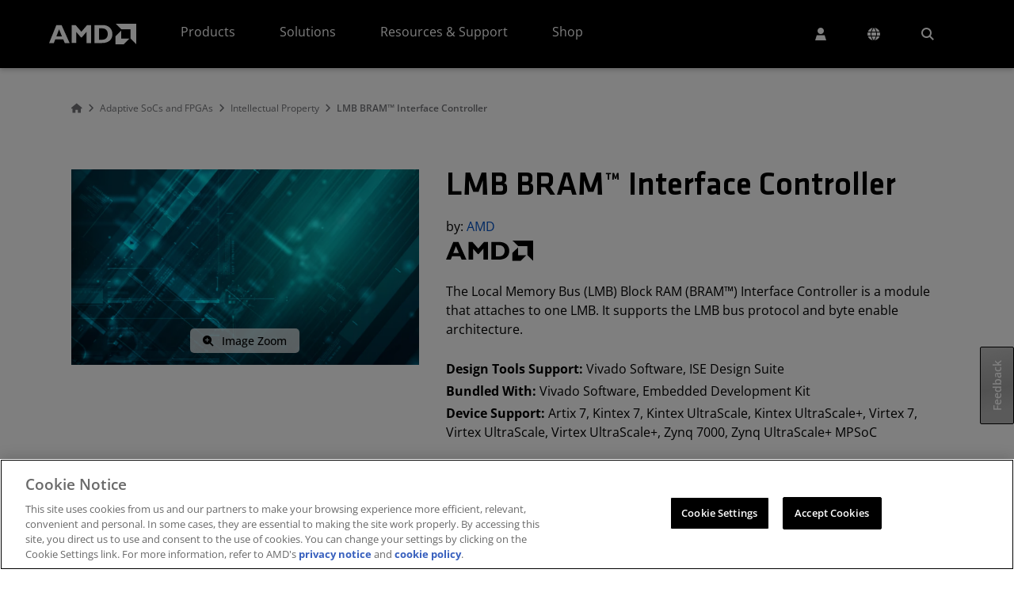

--- FILE ---
content_type: text/css
request_url: https://www.amd.com/etc.clientlibs/common-ui/clientlibs/clientlib-webpack-dependencies.min.css
body_size: 85330
content:
@charset "utf-8";code[class*=language-],pre[class*=language-]{word-wrap:normal;background:none;color:#f8f8f2;font-family:Consolas,Monaco,Andale Mono,Ubuntu Mono,monospace;font-size:1em;-webkit-hyphens:none;-moz-hyphens:none;-ms-hyphens:none;hyphens:none;line-height:1.5;-moz-tab-size:4;-o-tab-size:4;tab-size:4;text-align:left;text-shadow:0 1px rgba(0,0,0,.3);white-space:pre;word-break:normal;word-spacing:normal}pre[class*=language-]{border-radius:.3em;margin:.5em 0;overflow:auto;padding:1em}:not(pre)>code[class*=language-],pre[class*=language-]{background:#272822}:not(pre)>code[class*=language-]{border-radius:.3em;padding:.1em;white-space:normal}.token.cdata,.token.comment,.token.doctype,.token.prolog{color:#8292a2}.token.punctuation{color:#f8f8f2}.token.namespace{opacity:.7}.token.constant,.token.deleted,.token.property,.token.symbol,.token.tag{color:#f92672}.token.boolean,.token.number{color:#ae81ff}.token.attr-name,.token.builtin,.token.char,.token.inserted,.token.selector,.token.string{color:#a6e22e}.language-css .token.string,.style .token.string,.token.entity,.token.operator,.token.url,.token.variable{color:#f8f8f2}.token.atrule,.token.attr-value,.token.class-name,.token.function{color:#e6db74}.token.keyword{color:#66d9ef}.token.important,.token.regex{color:#fd971f}.token.bold,.token.important{font-weight:700}.token.italic{font-style:italic}.token.entity{cursor:help}pre[class*=language-].line-numbers{counter-reset:linenumber;padding-left:3.8em;position:relative}pre[class*=language-].line-numbers>code{position:relative;white-space:inherit}.line-numbers .line-numbers-rows{border-right:1px solid #999;font-size:100%;left:-3.8em;letter-spacing:-1px;pointer-events:none;position:absolute;top:0;-webkit-user-select:none;-moz-user-select:none;-ms-user-select:none;user-select:none;width:3em}.line-numbers-rows>span{counter-increment:linenumber;display:block}.line-numbers-rows>span:before{color:#999;content:counter(linenumber);display:block;padding-right:.8em;text-align:right}pre[data-line]{padding:1em 0 1em 3em;position:relative}.line-highlight{background:hsla(24,20%,50%,.08);background:linear-gradient(90deg,hsla(24,20%,50%,.1) 70%,hsla(24,20%,50%,0));left:0;line-height:inherit;margin-top:1em;padding-bottom:inherit;padding-left:0;padding-right:0;padding-top:inherit;pointer-events:none;position:absolute;right:0;white-space:pre}@media print{.line-highlight{color-adjust:exact;-webkit-print-color-adjust:exact}}.line-highlight:before,.line-highlight[data-end]:after{background-color:hsla(24,20%,50%,.4);border-radius:999px;box-shadow:0 1px #fff;color:#f5f2f0;content:attr(data-start);font:700 65%/1.5 sans-serif;left:.6em;min-width:1em;padding:0 .5em;position:absolute;text-align:center;text-shadow:none;top:.4em;vertical-align:.3em}.line-highlight[data-end]:after{bottom:.4em;content:attr(data-end);top:auto}.line-numbers .line-highlight:after,.line-numbers .line-highlight:before{content:none}pre[id].linkable-line-numbers span.line-numbers-rows{pointer-events:all}pre[id].linkable-line-numbers span.line-numbers-rows>span:before{cursor:pointer}pre[id].linkable-line-numbers span.line-numbers-rows>span:hover:before{background-color:hsla(0,0%,50%,.2)}.command-line-prompt{border-right:1px solid #999;display:block;float:left;font-size:100%;letter-spacing:-1px;margin-right:1em;pointer-events:none;text-align:right;-webkit-user-select:none;-moz-user-select:none;-ms-user-select:none;user-select:none}.command-line-prompt>span:before{content:" ";display:block;opacity:.7;padding-right:.8em}.command-line-prompt>span[data-user]:before{content:"[" attr(data-user) "@" attr(data-host) "] $"}.command-line-prompt>span[data-user=root]:before{content:"[" attr(data-user) "@" attr(data-host) "] #"}.command-line-prompt>span[data-prompt]:before{content:attr(data-prompt)}.command-line-prompt>span[data-continuation-prompt]:before{content:attr(data-continuation-prompt)}.command-line span.token.output{opacity:.7}div.code-toolbar{position:relative}div.code-toolbar>.toolbar{opacity:0;position:absolute;right:.2em;top:.3em;transition:opacity .3s ease-in-out;z-index:10}div.code-toolbar:hover>.toolbar{opacity:1}div.code-toolbar:focus-within>.toolbar{opacity:1}div.code-toolbar>.toolbar>.toolbar-item{display:inline-block}div.code-toolbar>.toolbar>.toolbar-item>a{cursor:pointer}div.code-toolbar>.toolbar>.toolbar-item>button{background:none;border:0;color:inherit;font:inherit;line-height:normal;overflow:visible;padding:0;-webkit-user-select:none;-moz-user-select:none;-ms-user-select:none}div.code-toolbar>.toolbar>.toolbar-item>a,div.code-toolbar>.toolbar>.toolbar-item>button,div.code-toolbar>.toolbar>.toolbar-item>span{background:#f5f2f0;background:hsla(0,0%,88%,.2);border-radius:.5em;box-shadow:0 2px 0 0 rgba(0,0,0,.2);color:#bbb;font-size:.8em;padding:0 .5em}div.code-toolbar>.toolbar>.toolbar-item>a:focus,div.code-toolbar>.toolbar>.toolbar-item>a:hover,div.code-toolbar>.toolbar>.toolbar-item>button:focus,div.code-toolbar>.toolbar>.toolbar-item>button:hover,div.code-toolbar>.toolbar>.toolbar-item>span:focus,div.code-toolbar>.toolbar>.toolbar-item>span:hover{color:inherit;text-decoration:none}:root{--bs-blue:#0d6efd;--bs-indigo:#6610f2;--bs-purple:#6f42c1;--bs-pink:#d63384;--bs-red:#dc3545;--bs-orange:#fd7e14;--bs-yellow:#ffc107;--bs-green:#198754;--bs-teal:#00c2de;--bs-cyan:#0dcaf0;--bs-white:#fff;--bs-gray:#6c757d;--bs-gray-dark:#343a40;--bs-gray-100:#f8f9fa;--bs-gray-200:#e9ecef;--bs-gray-300:#dee2e6;--bs-gray-400:#ced4da;--bs-gray-500:#adb5bd;--bs-gray-600:#6c757d;--bs-gray-700:#495057;--bs-gray-800:#343a40;--bs-gray-900:#212529;--bs-primary:#0d6efd;--bs-secondary:#6c757d;--bs-success:#198754;--bs-info:#0dcaf0;--bs-warning:#ffc107;--bs-danger:#dc3545;--bs-light:#f8f9fa;--bs-dark:#212529;--bs-primary-rgb:13,110,253;--bs-secondary-rgb:108,117,125;--bs-success-rgb:25,135,84;--bs-info-rgb:13,202,240;--bs-warning-rgb:255,193,7;--bs-danger-rgb:220,53,69;--bs-light-rgb:248,249,250;--bs-dark-rgb:33,37,41;--bs-white-rgb:255,255,255;--bs-black-rgb:0,0,0;--bs-body-color-rgb:33,37,41;--bs-body-bg-rgb:255,255,255;--bs-font-sans-serif:system-ui,-apple-system,"Segoe UI",Roboto,"Helvetica Neue",Arial,"Open Sans","Liberation Sans",sans-serif,"Apple Color Emoji","Segoe UI Emoji","Segoe UI Symbol","Noto Color Emoji";--bs-font-monospace:SFMono-Regular,Menlo,Monaco,Consolas,"Liberation Mono","Courier New",monospace;--bs-gradient:linear-gradient(180deg,hsla(0,0%,100%,.15),hsla(0,0%,100%,0));--bs-body-font-family:var(--bs-font-sans-serif);--bs-body-font-size:1rem;--bs-body-font-weight:400;--bs-body-line-height:1.5;--bs-body-color:#212529;--bs-body-bg:#fff}*,:after,:before{box-sizing:border-box}@media(prefers-reduced-motion:no-preference){:root{scroll-behavior:smooth}}body{-webkit-text-size-adjust:100%;-webkit-tap-highlight-color:rgba(0,0,0,0);background-color:var(--bs-body-bg);color:var(--bs-body-color);font-family:var(--bs-body-font-family);font-size:var(--bs-body-font-size);font-weight:var(--bs-body-font-weight);line-height:var(--bs-body-line-height);margin:0;text-align:var(--bs-body-text-align)}hr{background-color:currentColor;border:0;color:inherit;margin:1rem 0;opacity:.25}hr:not([size]){height:1px}.h1,.h2,.h3,.h4,.h5,.h6,h1,h2,h3,h4,h5,h6{font-weight:700;line-height:1.2;margin-bottom:.5rem;margin-top:0}.h1,h1{font-size:clamp(2rem,1.1692rem + 2.3077vw,2.6rem)}.h2,h2{font-size:clamp(1.4rem,1.176rem + .624vw,1.8rem)}.h3,h3{font-size:clamp(1.25rem,1.054rem + .546vw,1.6rem)}.h4,h4{font-size:clamp(1.19rem,1.061rem + .359vw,1.42rem)}.h5,h5{font-size:clamp(1.15rem,1.083rem + .187vw,1.27rem)}.h6,h6{font-size:clamp(1.05rem,.09vw + 1.03rem,1.13rem)}p{margin-bottom:1rem;margin-top:0}abbr[data-bs-original-title],abbr[title]{cursor:help;-webkit-text-decoration:underline dotted;text-decoration:underline dotted;-webkit-text-decoration-skip-ink:none;text-decoration-skip-ink:none}address{font-style:normal;line-height:inherit;margin-bottom:1rem}ol,ul{padding-left:2rem}dl,ol,ul{margin-bottom:1rem;margin-top:0}ol ol,ol ul,ul ol,ul ul{margin-bottom:0}dt{font-weight:700}dd{margin-bottom:.5rem;margin-left:0}blockquote{margin:0 0 1rem}b,strong{font-weight:bolder}.small,small{font-size:.875em}.mark,mark{background-color:#fcf8e3;padding:.2em}sub,sup{font-size:.75em;line-height:0;position:relative;vertical-align:baseline}sub{bottom:-.25em}sup{top:-.5em}a{color:#0d6efd;text-decoration:underline}a:hover{color:#0a58ca}a:not([href]):not([class]),a:not([href]):not([class]):hover{color:inherit;text-decoration:none}code,kbd,pre,samp{direction:ltr;font-family:var(--bs-font-monospace);font-size:1em;unicode-bidi:bidi-override}pre{display:block;font-size:.875em;margin-bottom:1rem;margin-top:0;overflow:auto}pre code{color:inherit;font-size:inherit;word-break:normal}code{word-wrap:break-word;color:#171c2d;font-size:.875em}a>code{color:inherit}kbd{background-color:#212529;border-radius:.625rem;color:#fff;font-size:.875em;padding:.2rem .4rem}kbd kbd{font-size:1em;font-weight:700;padding:0}figure{margin:0 0 1rem}img,svg{vertical-align:middle}table{border-collapse:collapse;caption-side:bottom}caption{color:#6c757d;padding-bottom:.5rem;padding-top:.5rem;text-align:left}th{text-align:inherit;text-align:-webkit-match-parent}tbody,td,tfoot,th,thead,tr{border:0 solid;border-color:inherit}label{display:inline-block}button{border-radius:0}button:focus:not(:focus-visible){outline:0}button,input,optgroup,select,textarea{font-family:inherit;font-size:inherit;line-height:inherit;margin:0}button,select{text-transform:none}[role=button]{cursor:pointer}select{word-wrap:normal}select:disabled{opacity:1}[list]::-webkit-calendar-picker-indicator{display:none}[type=button],[type=reset],[type=submit],button{-webkit-appearance:button}[type=button]:not(:disabled),[type=reset]:not(:disabled),[type=submit]:not(:disabled),button:not(:disabled){cursor:pointer}::-moz-focus-inner{border-style:none;padding:0}textarea{resize:vertical}fieldset{border:0;margin:0;min-width:0;padding:0}legend{float:left;font-size:calc(1.275rem + .3vw);line-height:inherit;margin-bottom:.5rem;padding:0;width:100%}@media(min-width:1200px){legend{font-size:1.5rem}}legend+*{clear:left}::-webkit-datetime-edit-day-field,::-webkit-datetime-edit-fields-wrapper,::-webkit-datetime-edit-hour-field,::-webkit-datetime-edit-minute,::-webkit-datetime-edit-month-field,::-webkit-datetime-edit-text,::-webkit-datetime-edit-year-field{padding:0}::-webkit-inner-spin-button{height:auto}[type=search]{-webkit-appearance:textfield;outline-offset:-2px}::-webkit-search-decoration{-webkit-appearance:none}::-webkit-color-swatch-wrapper{padding:0}::file-selector-button{font:inherit}::-webkit-file-upload-button{-webkit-appearance:button;font:inherit}output{display:inline-block}iframe{border:0}summary{cursor:pointer;display:list-item}progress{vertical-align:baseline}[hidden]{display:none!important}.lead{font-size:1.25rem;font-weight:300}.display-1{font-size:calc(1.625rem + 4.5vw);font-weight:300;line-height:1.2}@media(min-width:1200px){.display-1{font-size:5rem}}.display-2{font-size:calc(1.575rem + 3.9vw);font-weight:300;line-height:1.2}@media(min-width:1200px){.display-2{font-size:4.5rem}}.display-3{font-size:calc(1.525rem + 3.3vw);font-weight:300;line-height:1.2}@media(min-width:1200px){.display-3{font-size:4rem}}.display-4{font-size:calc(1.475rem + 2.7vw);font-weight:300;line-height:1.2}@media(min-width:1200px){.display-4{font-size:3.5rem}}.display-5{font-size:calc(1.425rem + 2.1vw);font-weight:300;line-height:1.2}@media(min-width:1200px){.display-5{font-size:3rem}}.display-6{font-size:calc(1.375rem + 1.5vw);font-weight:300;line-height:1.2}@media(min-width:1200px){.display-6{font-size:2.5rem}}.display-7{font-size:calc(1.325rem + .9vw);font-weight:300;line-height:1.2}@media(min-width:1200px){.display-7{font-size:2rem}}.display-8{font-size:calc(1.275rem + .3vw);font-weight:300;line-height:1.2}@media(min-width:1200px){.display-8{font-size:1.5rem}}.list-inline,.list-unstyled{list-style:none;padding-left:0}.list-inline-item{display:inline-block}.list-inline-item:not(:last-child){margin-right:.5rem}.initialism{font-size:.875em;text-transform:uppercase}.blockquote{font-size:1.25rem;margin-bottom:1rem}.blockquote>:last-child{margin-bottom:0}.blockquote-footer{color:#6c757d;font-size:.875em;margin-bottom:1rem;margin-top:-1rem}.blockquote-footer:before{content:"— "}.img-fluid,.img-thumbnail{height:auto;max-width:100%}.img-thumbnail{background-color:#fff;border:1px solid #dee2e6;border-radius:.25rem;padding:.25rem}.figure{display:inline-block}.figure-img{line-height:1;margin-bottom:.5rem}.figure-caption{color:#6c757d;font-size:.875em}.container,.container-fluid,.container-lg,.container-md,.container-sm,.container-xl,.container-xxl{margin-left:auto;margin-right:auto;padding-left:var(--bs-gutter-x,1.0625rem);padding-right:var(--bs-gutter-x,1.0625rem);width:100%}@media(min-width:576px){.container,.container-sm{max-width:1600px}}@media(min-width:768px){.container,.container-md,.container-sm{max-width:1600px}}@media(min-width:992px){.container,.container-lg,.container-md,.container-sm{max-width:1600px}}@media(min-width:1200px){.container,.container-lg,.container-md,.container-sm,.container-xl{max-width:1600px}}@media(min-width:1400px){.container,.container-lg,.container-md,.container-sm,.container-xl,.container-xxl{max-width:1600px}}.row{--bs-gutter-x:2.125rem;--bs-gutter-y:0;display:flex;flex-wrap:wrap;margin-left:calc(var(--bs-gutter-x)*-.5);margin-right:calc(var(--bs-gutter-x)*-.5);margin-top:calc(var(--bs-gutter-y)*-1)}.row>*{flex-shrink:0;margin-top:var(--bs-gutter-y);max-width:100%;padding-left:calc(var(--bs-gutter-x)*.5);padding-right:calc(var(--bs-gutter-x)*.5);width:100%}.col{flex:1 0 0%}.row-cols-auto>*{flex:0 0 auto;width:auto}.row-cols-1>*{flex:0 0 auto;width:100%}.row-cols-2>*{flex:0 0 auto;width:50%}.row-cols-3>*{flex:0 0 auto;width:33.3333333333%}.row-cols-4>*{flex:0 0 auto;width:25%}.row-cols-5>*{flex:0 0 auto;width:20%}.row-cols-6>*{flex:0 0 auto;width:16.6666666667%}.col-auto{flex:0 0 auto;width:auto}.col-1{flex:0 0 auto;width:8.33333333%}.col-2{flex:0 0 auto;width:16.66666667%}.col-3{flex:0 0 auto;width:25%}.col-4{flex:0 0 auto;width:33.33333333%}.col-5{flex:0 0 auto;width:41.66666667%}.col-6{flex:0 0 auto;width:50%}.col-7{flex:0 0 auto;width:58.33333333%}.col-8{flex:0 0 auto;width:66.66666667%}.col-9{flex:0 0 auto;width:75%}.col-10{flex:0 0 auto;width:83.33333333%}.col-11{flex:0 0 auto;width:91.66666667%}.col-12{flex:0 0 auto;width:100%}.offset-1{margin-left:8.33333333%}.offset-2{margin-left:16.66666667%}.offset-3{margin-left:25%}.offset-4{margin-left:33.33333333%}.offset-5{margin-left:41.66666667%}.offset-6{margin-left:50%}.offset-7{margin-left:58.33333333%}.offset-8{margin-left:66.66666667%}.offset-9{margin-left:75%}.offset-10{margin-left:83.33333333%}.offset-11{margin-left:91.66666667%}.g-0,.gx-0{--bs-gutter-x:0rem}.g-0,.gy-0{--bs-gutter-y:0rem}.g-10,.gx-10{--bs-gutter-x:0.125rem}.g-10,.gy-10{--bs-gutter-y:0.125rem}.g-25,.gx-25{--bs-gutter-x:0.25rem}.g-25,.gy-25{--bs-gutter-y:0.25rem}.g-30,.gx-30{--bs-gutter-x:0.375rem}.g-30,.gy-30{--bs-gutter-y:0.375rem}.g-35,.gx-35{--bs-gutter-x:0.625rem}.g-35,.gy-35{--bs-gutter-y:0.625rem}.g-40,.gx-40{--bs-gutter-x:1rem}.g-40,.gy-40{--bs-gutter-y:1rem}.g-45,.gx-45{--bs-gutter-x:1.625rem}.g-45,.gy-45{--bs-gutter-y:1.625rem}.g-50,.gx-50{--bs-gutter-x:2.125rem}.g-50,.gy-50{--bs-gutter-y:2.125rem}.g-55,.gx-55{--bs-gutter-x:2.265rem}.g-55,.gy-55{--bs-gutter-y:2.265rem}.g-60,.gx-60{--bs-gutter-x:3.5rem}.g-60,.gy-60{--bs-gutter-y:3.5rem}.g-65,.gx-65{--bs-gutter-x:4.25rem}.g-65,.gy-65{--bs-gutter-y:4.25rem}.g-70,.gx-70{--bs-gutter-x:5.625rem}.g-70,.gy-70{--bs-gutter-y:5.625rem}.g-75,.gx-75{--bs-gutter-x:6.875rem}.g-75,.gy-75{--bs-gutter-y:6.875rem}.g-80,.gx-80{--bs-gutter-x:11.125rem}.g-80,.gy-80{--bs-gutter-y:11.125rem}.g-90,.gx-90{--bs-gutter-x:16.625rem}.g-90,.gy-90{--bs-gutter-y:16.625rem}@media(min-width:576px){.col-sm{flex:1 0 0%}.row-cols-sm-auto>*{flex:0 0 auto;width:auto}.row-cols-sm-1>*{flex:0 0 auto;width:100%}.row-cols-sm-2>*{flex:0 0 auto;width:50%}.row-cols-sm-3>*{flex:0 0 auto;width:33.3333333333%}.row-cols-sm-4>*{flex:0 0 auto;width:25%}.row-cols-sm-5>*{flex:0 0 auto;width:20%}.row-cols-sm-6>*{flex:0 0 auto;width:16.6666666667%}.col-sm-auto{flex:0 0 auto;width:auto}.col-sm-1{flex:0 0 auto;width:8.33333333%}.col-sm-2{flex:0 0 auto;width:16.66666667%}.col-sm-3{flex:0 0 auto;width:25%}.col-sm-4{flex:0 0 auto;width:33.33333333%}.col-sm-5{flex:0 0 auto;width:41.66666667%}.col-sm-6{flex:0 0 auto;width:50%}.col-sm-7{flex:0 0 auto;width:58.33333333%}.col-sm-8{flex:0 0 auto;width:66.66666667%}.col-sm-9{flex:0 0 auto;width:75%}.col-sm-10{flex:0 0 auto;width:83.33333333%}.col-sm-11{flex:0 0 auto;width:91.66666667%}.col-sm-12{flex:0 0 auto;width:100%}.offset-sm-0{margin-left:0}.offset-sm-1{margin-left:8.33333333%}.offset-sm-2{margin-left:16.66666667%}.offset-sm-3{margin-left:25%}.offset-sm-4{margin-left:33.33333333%}.offset-sm-5{margin-left:41.66666667%}.offset-sm-6{margin-left:50%}.offset-sm-7{margin-left:58.33333333%}.offset-sm-8{margin-left:66.66666667%}.offset-sm-9{margin-left:75%}.offset-sm-10{margin-left:83.33333333%}.offset-sm-11{margin-left:91.66666667%}.g-sm-0,.gx-sm-0{--bs-gutter-x:0rem}.g-sm-0,.gy-sm-0{--bs-gutter-y:0rem}.g-sm-10,.gx-sm-10{--bs-gutter-x:0.125rem}.g-sm-10,.gy-sm-10{--bs-gutter-y:0.125rem}.g-sm-25,.gx-sm-25{--bs-gutter-x:0.25rem}.g-sm-25,.gy-sm-25{--bs-gutter-y:0.25rem}.g-sm-30,.gx-sm-30{--bs-gutter-x:0.375rem}.g-sm-30,.gy-sm-30{--bs-gutter-y:0.375rem}.g-sm-35,.gx-sm-35{--bs-gutter-x:0.625rem}.g-sm-35,.gy-sm-35{--bs-gutter-y:0.625rem}.g-sm-40,.gx-sm-40{--bs-gutter-x:1rem}.g-sm-40,.gy-sm-40{--bs-gutter-y:1rem}.g-sm-45,.gx-sm-45{--bs-gutter-x:1.625rem}.g-sm-45,.gy-sm-45{--bs-gutter-y:1.625rem}.g-sm-50,.gx-sm-50{--bs-gutter-x:2.125rem}.g-sm-50,.gy-sm-50{--bs-gutter-y:2.125rem}.g-sm-55,.gx-sm-55{--bs-gutter-x:2.265rem}.g-sm-55,.gy-sm-55{--bs-gutter-y:2.265rem}.g-sm-60,.gx-sm-60{--bs-gutter-x:3.5rem}.g-sm-60,.gy-sm-60{--bs-gutter-y:3.5rem}.g-sm-65,.gx-sm-65{--bs-gutter-x:4.25rem}.g-sm-65,.gy-sm-65{--bs-gutter-y:4.25rem}.g-sm-70,.gx-sm-70{--bs-gutter-x:5.625rem}.g-sm-70,.gy-sm-70{--bs-gutter-y:5.625rem}.g-sm-75,.gx-sm-75{--bs-gutter-x:6.875rem}.g-sm-75,.gy-sm-75{--bs-gutter-y:6.875rem}.g-sm-80,.gx-sm-80{--bs-gutter-x:11.125rem}.g-sm-80,.gy-sm-80{--bs-gutter-y:11.125rem}.g-sm-90,.gx-sm-90{--bs-gutter-x:16.625rem}.g-sm-90,.gy-sm-90{--bs-gutter-y:16.625rem}}@media(min-width:768px){.col-md{flex:1 0 0%}.row-cols-md-auto>*{flex:0 0 auto;width:auto}.row-cols-md-1>*{flex:0 0 auto;width:100%}.row-cols-md-2>*{flex:0 0 auto;width:50%}.row-cols-md-3>*{flex:0 0 auto;width:33.3333333333%}.row-cols-md-4>*{flex:0 0 auto;width:25%}.row-cols-md-5>*{flex:0 0 auto;width:20%}.row-cols-md-6>*{flex:0 0 auto;width:16.6666666667%}.col-md-auto{flex:0 0 auto;width:auto}.col-md-1{flex:0 0 auto;width:8.33333333%}.col-md-2{flex:0 0 auto;width:16.66666667%}.col-md-3{flex:0 0 auto;width:25%}.col-md-4{flex:0 0 auto;width:33.33333333%}.col-md-5{flex:0 0 auto;width:41.66666667%}.col-md-6{flex:0 0 auto;width:50%}.col-md-7{flex:0 0 auto;width:58.33333333%}.col-md-8{flex:0 0 auto;width:66.66666667%}.col-md-9{flex:0 0 auto;width:75%}.col-md-10{flex:0 0 auto;width:83.33333333%}.col-md-11{flex:0 0 auto;width:91.66666667%}.col-md-12{flex:0 0 auto;width:100%}.offset-md-0{margin-left:0}.offset-md-1{margin-left:8.33333333%}.offset-md-2{margin-left:16.66666667%}.offset-md-3{margin-left:25%}.offset-md-4{margin-left:33.33333333%}.offset-md-5{margin-left:41.66666667%}.offset-md-6{margin-left:50%}.offset-md-7{margin-left:58.33333333%}.offset-md-8{margin-left:66.66666667%}.offset-md-9{margin-left:75%}.offset-md-10{margin-left:83.33333333%}.offset-md-11{margin-left:91.66666667%}.g-md-0,.gx-md-0{--bs-gutter-x:0rem}.g-md-0,.gy-md-0{--bs-gutter-y:0rem}.g-md-10,.gx-md-10{--bs-gutter-x:0.125rem}.g-md-10,.gy-md-10{--bs-gutter-y:0.125rem}.g-md-25,.gx-md-25{--bs-gutter-x:0.25rem}.g-md-25,.gy-md-25{--bs-gutter-y:0.25rem}.g-md-30,.gx-md-30{--bs-gutter-x:0.375rem}.g-md-30,.gy-md-30{--bs-gutter-y:0.375rem}.g-md-35,.gx-md-35{--bs-gutter-x:0.625rem}.g-md-35,.gy-md-35{--bs-gutter-y:0.625rem}.g-md-40,.gx-md-40{--bs-gutter-x:1rem}.g-md-40,.gy-md-40{--bs-gutter-y:1rem}.g-md-45,.gx-md-45{--bs-gutter-x:1.625rem}.g-md-45,.gy-md-45{--bs-gutter-y:1.625rem}.g-md-50,.gx-md-50{--bs-gutter-x:2.125rem}.g-md-50,.gy-md-50{--bs-gutter-y:2.125rem}.g-md-55,.gx-md-55{--bs-gutter-x:2.265rem}.g-md-55,.gy-md-55{--bs-gutter-y:2.265rem}.g-md-60,.gx-md-60{--bs-gutter-x:3.5rem}.g-md-60,.gy-md-60{--bs-gutter-y:3.5rem}.g-md-65,.gx-md-65{--bs-gutter-x:4.25rem}.g-md-65,.gy-md-65{--bs-gutter-y:4.25rem}.g-md-70,.gx-md-70{--bs-gutter-x:5.625rem}.g-md-70,.gy-md-70{--bs-gutter-y:5.625rem}.g-md-75,.gx-md-75{--bs-gutter-x:6.875rem}.g-md-75,.gy-md-75{--bs-gutter-y:6.875rem}.g-md-80,.gx-md-80{--bs-gutter-x:11.125rem}.g-md-80,.gy-md-80{--bs-gutter-y:11.125rem}.g-md-90,.gx-md-90{--bs-gutter-x:16.625rem}.g-md-90,.gy-md-90{--bs-gutter-y:16.625rem}}@media(min-width:992px){.col-lg{flex:1 0 0%}.row-cols-lg-auto>*{flex:0 0 auto;width:auto}.row-cols-lg-1>*{flex:0 0 auto;width:100%}.row-cols-lg-2>*{flex:0 0 auto;width:50%}.row-cols-lg-3>*{flex:0 0 auto;width:33.3333333333%}.row-cols-lg-4>*{flex:0 0 auto;width:25%}.row-cols-lg-5>*{flex:0 0 auto;width:20%}.row-cols-lg-6>*{flex:0 0 auto;width:16.6666666667%}.col-lg-auto{flex:0 0 auto;width:auto}.col-lg-1{flex:0 0 auto;width:8.33333333%}.col-lg-2{flex:0 0 auto;width:16.66666667%}.col-lg-3{flex:0 0 auto;width:25%}.col-lg-4{flex:0 0 auto;width:33.33333333%}.col-lg-5{flex:0 0 auto;width:41.66666667%}.col-lg-6{flex:0 0 auto;width:50%}.col-lg-7{flex:0 0 auto;width:58.33333333%}.col-lg-8{flex:0 0 auto;width:66.66666667%}.col-lg-9{flex:0 0 auto;width:75%}.col-lg-10{flex:0 0 auto;width:83.33333333%}.col-lg-11{flex:0 0 auto;width:91.66666667%}.col-lg-12{flex:0 0 auto;width:100%}.offset-lg-0{margin-left:0}.offset-lg-1{margin-left:8.33333333%}.offset-lg-2{margin-left:16.66666667%}.offset-lg-3{margin-left:25%}.offset-lg-4{margin-left:33.33333333%}.offset-lg-5{margin-left:41.66666667%}.offset-lg-6{margin-left:50%}.offset-lg-7{margin-left:58.33333333%}.offset-lg-8{margin-left:66.66666667%}.offset-lg-9{margin-left:75%}.offset-lg-10{margin-left:83.33333333%}.offset-lg-11{margin-left:91.66666667%}.g-lg-0,.gx-lg-0{--bs-gutter-x:0rem}.g-lg-0,.gy-lg-0{--bs-gutter-y:0rem}.g-lg-10,.gx-lg-10{--bs-gutter-x:0.125rem}.g-lg-10,.gy-lg-10{--bs-gutter-y:0.125rem}.g-lg-25,.gx-lg-25{--bs-gutter-x:0.25rem}.g-lg-25,.gy-lg-25{--bs-gutter-y:0.25rem}.g-lg-30,.gx-lg-30{--bs-gutter-x:0.375rem}.g-lg-30,.gy-lg-30{--bs-gutter-y:0.375rem}.g-lg-35,.gx-lg-35{--bs-gutter-x:0.625rem}.g-lg-35,.gy-lg-35{--bs-gutter-y:0.625rem}.g-lg-40,.gx-lg-40{--bs-gutter-x:1rem}.g-lg-40,.gy-lg-40{--bs-gutter-y:1rem}.g-lg-45,.gx-lg-45{--bs-gutter-x:1.625rem}.g-lg-45,.gy-lg-45{--bs-gutter-y:1.625rem}.g-lg-50,.gx-lg-50{--bs-gutter-x:2.125rem}.g-lg-50,.gy-lg-50{--bs-gutter-y:2.125rem}.g-lg-55,.gx-lg-55{--bs-gutter-x:2.265rem}.g-lg-55,.gy-lg-55{--bs-gutter-y:2.265rem}.g-lg-60,.gx-lg-60{--bs-gutter-x:3.5rem}.g-lg-60,.gy-lg-60{--bs-gutter-y:3.5rem}.g-lg-65,.gx-lg-65{--bs-gutter-x:4.25rem}.g-lg-65,.gy-lg-65{--bs-gutter-y:4.25rem}.g-lg-70,.gx-lg-70{--bs-gutter-x:5.625rem}.g-lg-70,.gy-lg-70{--bs-gutter-y:5.625rem}.g-lg-75,.gx-lg-75{--bs-gutter-x:6.875rem}.g-lg-75,.gy-lg-75{--bs-gutter-y:6.875rem}.g-lg-80,.gx-lg-80{--bs-gutter-x:11.125rem}.g-lg-80,.gy-lg-80{--bs-gutter-y:11.125rem}.g-lg-90,.gx-lg-90{--bs-gutter-x:16.625rem}.g-lg-90,.gy-lg-90{--bs-gutter-y:16.625rem}}@media(min-width:1200px){.col-xl{flex:1 0 0%}.row-cols-xl-auto>*{flex:0 0 auto;width:auto}.row-cols-xl-1>*{flex:0 0 auto;width:100%}.row-cols-xl-2>*{flex:0 0 auto;width:50%}.row-cols-xl-3>*{flex:0 0 auto;width:33.3333333333%}.row-cols-xl-4>*{flex:0 0 auto;width:25%}.row-cols-xl-5>*{flex:0 0 auto;width:20%}.row-cols-xl-6>*{flex:0 0 auto;width:16.6666666667%}.col-xl-auto{flex:0 0 auto;width:auto}.col-xl-1{flex:0 0 auto;width:8.33333333%}.col-xl-2{flex:0 0 auto;width:16.66666667%}.col-xl-3{flex:0 0 auto;width:25%}.col-xl-4{flex:0 0 auto;width:33.33333333%}.col-xl-5{flex:0 0 auto;width:41.66666667%}.col-xl-6{flex:0 0 auto;width:50%}.col-xl-7{flex:0 0 auto;width:58.33333333%}.col-xl-8{flex:0 0 auto;width:66.66666667%}.col-xl-9{flex:0 0 auto;width:75%}.col-xl-10{flex:0 0 auto;width:83.33333333%}.col-xl-11{flex:0 0 auto;width:91.66666667%}.col-xl-12{flex:0 0 auto;width:100%}.offset-xl-0{margin-left:0}.offset-xl-1{margin-left:8.33333333%}.offset-xl-2{margin-left:16.66666667%}.offset-xl-3{margin-left:25%}.offset-xl-4{margin-left:33.33333333%}.offset-xl-5{margin-left:41.66666667%}.offset-xl-6{margin-left:50%}.offset-xl-7{margin-left:58.33333333%}.offset-xl-8{margin-left:66.66666667%}.offset-xl-9{margin-left:75%}.offset-xl-10{margin-left:83.33333333%}.offset-xl-11{margin-left:91.66666667%}.g-xl-0,.gx-xl-0{--bs-gutter-x:0rem}.g-xl-0,.gy-xl-0{--bs-gutter-y:0rem}.g-xl-10,.gx-xl-10{--bs-gutter-x:0.125rem}.g-xl-10,.gy-xl-10{--bs-gutter-y:0.125rem}.g-xl-25,.gx-xl-25{--bs-gutter-x:0.25rem}.g-xl-25,.gy-xl-25{--bs-gutter-y:0.25rem}.g-xl-30,.gx-xl-30{--bs-gutter-x:0.375rem}.g-xl-30,.gy-xl-30{--bs-gutter-y:0.375rem}.g-xl-35,.gx-xl-35{--bs-gutter-x:0.625rem}.g-xl-35,.gy-xl-35{--bs-gutter-y:0.625rem}.g-xl-40,.gx-xl-40{--bs-gutter-x:1rem}.g-xl-40,.gy-xl-40{--bs-gutter-y:1rem}.g-xl-45,.gx-xl-45{--bs-gutter-x:1.625rem}.g-xl-45,.gy-xl-45{--bs-gutter-y:1.625rem}.g-xl-50,.gx-xl-50{--bs-gutter-x:2.125rem}.g-xl-50,.gy-xl-50{--bs-gutter-y:2.125rem}.g-xl-55,.gx-xl-55{--bs-gutter-x:2.265rem}.g-xl-55,.gy-xl-55{--bs-gutter-y:2.265rem}.g-xl-60,.gx-xl-60{--bs-gutter-x:3.5rem}.g-xl-60,.gy-xl-60{--bs-gutter-y:3.5rem}.g-xl-65,.gx-xl-65{--bs-gutter-x:4.25rem}.g-xl-65,.gy-xl-65{--bs-gutter-y:4.25rem}.g-xl-70,.gx-xl-70{--bs-gutter-x:5.625rem}.g-xl-70,.gy-xl-70{--bs-gutter-y:5.625rem}.g-xl-75,.gx-xl-75{--bs-gutter-x:6.875rem}.g-xl-75,.gy-xl-75{--bs-gutter-y:6.875rem}.g-xl-80,.gx-xl-80{--bs-gutter-x:11.125rem}.g-xl-80,.gy-xl-80{--bs-gutter-y:11.125rem}.g-xl-90,.gx-xl-90{--bs-gutter-x:16.625rem}.g-xl-90,.gy-xl-90{--bs-gutter-y:16.625rem}}@media(min-width:1400px){.col-xxl{flex:1 0 0%}.row-cols-xxl-auto>*{flex:0 0 auto;width:auto}.row-cols-xxl-1>*{flex:0 0 auto;width:100%}.row-cols-xxl-2>*{flex:0 0 auto;width:50%}.row-cols-xxl-3>*{flex:0 0 auto;width:33.3333333333%}.row-cols-xxl-4>*{flex:0 0 auto;width:25%}.row-cols-xxl-5>*{flex:0 0 auto;width:20%}.row-cols-xxl-6>*{flex:0 0 auto;width:16.6666666667%}.col-xxl-auto{flex:0 0 auto;width:auto}.col-xxl-1{flex:0 0 auto;width:8.33333333%}.col-xxl-2{flex:0 0 auto;width:16.66666667%}.col-xxl-3{flex:0 0 auto;width:25%}.col-xxl-4{flex:0 0 auto;width:33.33333333%}.col-xxl-5{flex:0 0 auto;width:41.66666667%}.col-xxl-6{flex:0 0 auto;width:50%}.col-xxl-7{flex:0 0 auto;width:58.33333333%}.col-xxl-8{flex:0 0 auto;width:66.66666667%}.col-xxl-9{flex:0 0 auto;width:75%}.col-xxl-10{flex:0 0 auto;width:83.33333333%}.col-xxl-11{flex:0 0 auto;width:91.66666667%}.col-xxl-12{flex:0 0 auto;width:100%}.offset-xxl-0{margin-left:0}.offset-xxl-1{margin-left:8.33333333%}.offset-xxl-2{margin-left:16.66666667%}.offset-xxl-3{margin-left:25%}.offset-xxl-4{margin-left:33.33333333%}.offset-xxl-5{margin-left:41.66666667%}.offset-xxl-6{margin-left:50%}.offset-xxl-7{margin-left:58.33333333%}.offset-xxl-8{margin-left:66.66666667%}.offset-xxl-9{margin-left:75%}.offset-xxl-10{margin-left:83.33333333%}.offset-xxl-11{margin-left:91.66666667%}.g-xxl-0,.gx-xxl-0{--bs-gutter-x:0rem}.g-xxl-0,.gy-xxl-0{--bs-gutter-y:0rem}.g-xxl-10,.gx-xxl-10{--bs-gutter-x:0.125rem}.g-xxl-10,.gy-xxl-10{--bs-gutter-y:0.125rem}.g-xxl-25,.gx-xxl-25{--bs-gutter-x:0.25rem}.g-xxl-25,.gy-xxl-25{--bs-gutter-y:0.25rem}.g-xxl-30,.gx-xxl-30{--bs-gutter-x:0.375rem}.g-xxl-30,.gy-xxl-30{--bs-gutter-y:0.375rem}.g-xxl-35,.gx-xxl-35{--bs-gutter-x:0.625rem}.g-xxl-35,.gy-xxl-35{--bs-gutter-y:0.625rem}.g-xxl-40,.gx-xxl-40{--bs-gutter-x:1rem}.g-xxl-40,.gy-xxl-40{--bs-gutter-y:1rem}.g-xxl-45,.gx-xxl-45{--bs-gutter-x:1.625rem}.g-xxl-45,.gy-xxl-45{--bs-gutter-y:1.625rem}.g-xxl-50,.gx-xxl-50{--bs-gutter-x:2.125rem}.g-xxl-50,.gy-xxl-50{--bs-gutter-y:2.125rem}.g-xxl-55,.gx-xxl-55{--bs-gutter-x:2.265rem}.g-xxl-55,.gy-xxl-55{--bs-gutter-y:2.265rem}.g-xxl-60,.gx-xxl-60{--bs-gutter-x:3.5rem}.g-xxl-60,.gy-xxl-60{--bs-gutter-y:3.5rem}.g-xxl-65,.gx-xxl-65{--bs-gutter-x:4.25rem}.g-xxl-65,.gy-xxl-65{--bs-gutter-y:4.25rem}.g-xxl-70,.gx-xxl-70{--bs-gutter-x:5.625rem}.g-xxl-70,.gy-xxl-70{--bs-gutter-y:5.625rem}.g-xxl-75,.gx-xxl-75{--bs-gutter-x:6.875rem}.g-xxl-75,.gy-xxl-75{--bs-gutter-y:6.875rem}.g-xxl-80,.gx-xxl-80{--bs-gutter-x:11.125rem}.g-xxl-80,.gy-xxl-80{--bs-gutter-y:11.125rem}.g-xxl-90,.gx-xxl-90{--bs-gutter-x:16.625rem}.g-xxl-90,.gy-xxl-90{--bs-gutter-y:16.625rem}}.table{--bs-table-bg:transparent;--bs-table-accent-bg:transparent;--bs-table-striped-color:#212529;--bs-table-striped-bg:rgba(0,0,0,.05);--bs-table-active-color:#212529;--bs-table-active-bg:rgba(0,0,0,.1);--bs-table-hover-color:#8db9ca;--bs-table-hover-bg:rgba(0,0,0,.075);border-color:#000;color:#212529;margin-bottom:1rem;vertical-align:top;width:100%}.table>:not(caption)>*>*{background-color:var(--bs-table-bg);border-bottom-width:1px;box-shadow:inset 0 0 0 9999px var(--bs-table-accent-bg);padding:.5rem}.table>tbody{vertical-align:inherit}.table>thead{vertical-align:bottom}.table>:not(:first-child){border-top:2px solid}.caption-top{caption-side:top}.table-sm>:not(caption)>*>*{padding:.25rem}.table-bordered>:not(caption)>*{border-width:1px 0}.table-bordered>:not(caption)>*>*{border-width:0 1px}.table-borderless>:not(caption)>*>*{border-bottom-width:0}.table-borderless>:not(:first-child){border-top-width:0}.table-striped>tbody>tr:nth-of-type(odd)>*{--bs-table-accent-bg:var(--bs-table-striped-bg);color:var(--bs-table-striped-color)}.table-active{--bs-table-accent-bg:var(--bs-table-active-bg);color:var(--bs-table-active-color)}.table-hover>tbody>tr:hover>*{--bs-table-accent-bg:var(--bs-table-hover-bg);color:var(--bs-table-hover-color)}.table-primary{--bs-table-bg:#cfe2ff;--bs-table-striped-bg:#c5d7f2;--bs-table-striped-color:#000;--bs-table-active-bg:#bacbe6;--bs-table-active-color:#000;--bs-table-hover-bg:#bfd1ec;--bs-table-hover-color:#000;border-color:#bacbe6;color:#000}.table-secondary{--bs-table-bg:#e2e3e5;--bs-table-striped-bg:#d7d8da;--bs-table-striped-color:#000;--bs-table-active-bg:#cbccce;--bs-table-active-color:#000;--bs-table-hover-bg:#d1d2d4;--bs-table-hover-color:#000;border-color:#cbccce;color:#000}.table-success{--bs-table-bg:#d1e7dd;--bs-table-striped-bg:#c7dbd2;--bs-table-striped-color:#000;--bs-table-active-bg:#bcd0c7;--bs-table-active-color:#000;--bs-table-hover-bg:#c1d6cc;--bs-table-hover-color:#000;border-color:#bcd0c7;color:#000}.table-info{--bs-table-bg:#cff4fc;--bs-table-striped-bg:#c5e8ef;--bs-table-striped-color:#000;--bs-table-active-bg:#badce3;--bs-table-active-color:#000;--bs-table-hover-bg:#bfe2e9;--bs-table-hover-color:#000;border-color:#badce3;color:#000}.table-warning{--bs-table-bg:#fff3cd;--bs-table-striped-bg:#f2e7c3;--bs-table-striped-color:#000;--bs-table-active-bg:#e6dbb9;--bs-table-active-color:#000;--bs-table-hover-bg:#ece1be;--bs-table-hover-color:#000;border-color:#e6dbb9;color:#000}.table-danger{--bs-table-bg:#f8d7da;--bs-table-striped-bg:#eccccf;--bs-table-striped-color:#000;--bs-table-active-bg:#dfc2c4;--bs-table-active-color:#000;--bs-table-hover-bg:#e5c7ca;--bs-table-hover-color:#000;border-color:#dfc2c4;color:#000}.table-light{--bs-table-bg:#f8f9fa;--bs-table-striped-bg:#ecedee;--bs-table-striped-color:#000;--bs-table-active-bg:#dfe0e1;--bs-table-active-color:#000;--bs-table-hover-bg:#e5e6e7;--bs-table-hover-color:#000;border-color:#dfe0e1;color:#000}.table-dark{--bs-table-bg:#212529;--bs-table-striped-bg:#2c3034;--bs-table-striped-color:#fff;--bs-table-active-bg:#373b3e;--bs-table-active-color:#fff;--bs-table-hover-bg:#323539;--bs-table-hover-color:#fff;border-color:#373b3e;color:#fff}.table-responsive{-webkit-overflow-scrolling:touch;overflow-x:auto}@media(max-width:575.98px){.table-responsive-sm{-webkit-overflow-scrolling:touch;overflow-x:auto}}@media(max-width:767.98px){.table-responsive-md{-webkit-overflow-scrolling:touch;overflow-x:auto}}@media(max-width:991.98px){.table-responsive-lg{-webkit-overflow-scrolling:touch;overflow-x:auto}}@media(max-width:1199.98px){.table-responsive-xl{-webkit-overflow-scrolling:touch;overflow-x:auto}}@media(max-width:1399.98px){.table-responsive-xxl{-webkit-overflow-scrolling:touch;overflow-x:auto}}.form-label{margin-bottom:.5rem}.col-form-label{font-size:inherit;line-height:1.5;margin-bottom:0;padding-bottom:calc(.375rem + 1px);padding-top:calc(.375rem + 1px)}.col-form-label-lg{font-size:1.25rem;padding-bottom:calc(.5rem + 1px);padding-top:calc(.5rem + 1px)}.col-form-label-sm{font-size:.875rem;padding-bottom:calc(.25rem + 1px);padding-top:calc(.25rem + 1px)}.form-text{color:#6c757d;font-size:.875em;margin-top:.25rem}.form-control{-webkit-appearance:none;-moz-appearance:none;appearance:none;background-clip:padding-box;background-color:#fff;border:1px solid #ced4da;border-radius:.25rem;color:#212529;display:block;font-size:clamp(.875rem,.786rem + .238vw,1rem);font-weight:400;line-height:1.5;padding:.375rem .75rem;transition:border-color .15s ease-in-out,box-shadow .15s ease-in-out;width:100%}@media(prefers-reduced-motion:reduce){.form-control{transition:none}}.form-control[type=file]{overflow:hidden}.form-control[type=file]:not(:disabled):not([readonly]){cursor:pointer}.form-control:focus{background-color:#fff;border-color:#86b7fe;box-shadow:0 0 0 .25rem rgba(13,110,253,.25);color:#212529;outline:0}.form-control::-webkit-date-and-time-value{height:1.5em}.form-control::-ms-input-placeholder{color:#6c757d;opacity:1}.form-control::placeholder{color:#6c757d;opacity:1}.form-control:disabled,.form-control[readonly]{background-color:#e9ecef;opacity:1}.form-control::file-selector-button{-webkit-margin-end:.75rem;background-color:#e9ecef;border:0 solid;border-color:inherit;border-inline-end-width:1px;border-radius:0;color:#212529;margin:-.375rem -.75rem;margin-inline-end:.75rem;padding:.375rem .75rem;pointer-events:none;transition:color .15s ease-in-out,background-color .15s ease-in-out,border-color .15s ease-in-out,box-shadow .15s ease-in-out}@media(prefers-reduced-motion:reduce){.form-control::-webkit-file-upload-button{-webkit-transition:none;transition:none}.form-control::file-selector-button{transition:none}}.form-control:hover:not(:disabled):not([readonly])::file-selector-button{background-color:#dde0e3}.form-control::-webkit-file-upload-button{-webkit-margin-end:.75rem;background-color:#e9ecef;border:0 solid;border-color:inherit;border-inline-end-width:1px;border-radius:0;color:#212529;margin:-.375rem -.75rem;margin-inline-end:.75rem;padding:.375rem .75rem;pointer-events:none;-webkit-transition:color .15s ease-in-out,background-color .15s ease-in-out,border-color .15s ease-in-out,box-shadow .15s ease-in-out;transition:color .15s ease-in-out,background-color .15s ease-in-out,border-color .15s ease-in-out,box-shadow .15s ease-in-out}@media(prefers-reduced-motion:reduce){.form-control::-webkit-file-upload-button{-webkit-transition:none;transition:none}}.form-control:hover:not(:disabled):not([readonly])::-webkit-file-upload-button{background-color:#dde0e3}.form-control-plaintext{background-color:transparent;border:solid transparent;border-width:1px 0;color:#212529;display:block;line-height:1.5;margin-bottom:0;padding:.375rem 0;width:100%}.form-control-plaintext.form-control-lg,.form-control-plaintext.form-control-sm{padding-left:0;padding-right:0}.form-control-sm{border-radius:.625rem;font-size:.875rem;min-height:calc(1.5em + .5rem + 2px);padding:.25rem .5rem}.form-control-sm::file-selector-button{-webkit-margin-end:.5rem;margin:-.25rem -.5rem;margin-inline-end:.5rem;padding:.25rem .5rem}.form-control-sm::-webkit-file-upload-button{-webkit-margin-end:.5rem;margin:-.25rem -.5rem;margin-inline-end:.5rem;padding:.25rem .5rem}.form-control-lg{border-radius:.3rem;font-size:1.25rem;min-height:calc(1.5em + 1rem + 2px);padding:.5rem 1rem}.form-control-lg::file-selector-button{-webkit-margin-end:1rem;margin:-.5rem -1rem;margin-inline-end:1rem;padding:.5rem 1rem}.form-control-lg::-webkit-file-upload-button{-webkit-margin-end:1rem;margin:-.5rem -1rem;margin-inline-end:1rem;padding:.5rem 1rem}textarea.form-control{min-height:calc(1.5em + .75rem + 2px)}textarea.form-control-sm{min-height:calc(1.5em + .5rem + 2px)}textarea.form-control-lg{min-height:calc(1.5em + 1rem + 2px)}.form-control-color{height:auto;padding:.375rem;width:3rem}.form-control-color:not(:disabled):not([readonly]){cursor:pointer}.form-control-color::-moz-color-swatch{border-radius:.25rem;height:1.5em}.form-control-color::-webkit-color-swatch{border-radius:.25rem;height:1.5em}.form-select{-moz-padding-start:calc(.75rem - 3px);-webkit-appearance:none;-moz-appearance:none;appearance:none;background-color:#fff;background-image:url("data:image/svg+xml;charset=utf-8,%3Csvg xmlns='http://www.w3.org/2000/svg' viewBox='0 0 16 16'%3E%3Cpath fill='none' stroke='%23343a40' stroke-linecap='round' stroke-linejoin='round' stroke-width='2' d='m2 5 6 6 6-6'/%3E%3C/svg%3E");background-position:right .75rem center;background-repeat:no-repeat;background-size:16px 12px;border:1px solid #ced4da;border-radius:.25rem;color:#212529;display:block;font-size:clamp(.875rem,.786rem + .238vw,1rem);font-weight:400;line-height:1.5;padding:.375rem 2.25rem .375rem .75rem;transition:border-color .15s ease-in-out,box-shadow .15s ease-in-out;width:100%}@media(prefers-reduced-motion:reduce){.form-select{transition:none}}.form-select:focus{border-color:#86b7fe;box-shadow:0 0 0 .25rem rgba(13,110,253,.25);outline:0}.form-select[multiple],.form-select[size]:not([size="1"]){background-image:none;padding-right:.75rem}.form-select:disabled{background-color:#e9ecef}.form-select:-moz-focusring{color:transparent;text-shadow:0 0 0 #212529}.form-select-sm{border-radius:.625rem;font-size:.875rem;padding-bottom:.25rem;padding-left:.5rem;padding-top:.25rem}.form-select-lg{border-radius:.3rem;font-size:1.25rem;padding-bottom:.5rem;padding-left:1rem;padding-top:.5rem}.form-check{display:block;margin-bottom:.125rem;min-height:1.5rem;padding-left:1.5em}.form-check .form-check-input{float:left;margin-left:-1.5em}.form-check-input{color-adjust:exact;-webkit-appearance:none;-moz-appearance:none;appearance:none;background-color:#fff;background-position:50%;background-repeat:no-repeat;background-size:contain;border:1px solid rgba(0,0,0,.25);height:1em;margin-top:.25em;-webkit-print-color-adjust:exact;vertical-align:top;width:1em}.form-check-input[type=checkbox]{border-radius:.25em}.form-check-input[type=radio]{border-radius:50%}.form-check-input:active{filter:brightness(90%)}.form-check-input:focus{border-color:#000;box-shadow:0 0 0 .15rem rgba(0,0,0,.25);outline:0}.form-check-input:checked{background-color:#27282b;border-color:#000}.form-check-input:checked[type=checkbox]{background-image:url("data:image/svg+xml;charset=utf-8,%3Csvg xmlns='http://www.w3.org/2000/svg' viewBox='0 0 20 20'%3E%3Cpath fill='none' stroke='%23fff' stroke-linecap='round' stroke-linejoin='round' stroke-width='3' d='m6 10 3 3 6-6'/%3E%3C/svg%3E")}.form-check-input:checked[type=radio]{background-image:url("data:image/svg+xml;charset=utf-8,%3Csvg xmlns='http://www.w3.org/2000/svg' viewBox='-4 -4 8 8'%3E%3Ccircle r='2' fill='%23fff'/%3E%3C/svg%3E")}.form-check-input[type=checkbox]:indeterminate{background-color:#0d6efd;background-image:url("data:image/svg+xml;charset=utf-8,%3Csvg xmlns='http://www.w3.org/2000/svg' viewBox='0 0 20 20'%3E%3Cpath fill='none' stroke='%23fff' stroke-linecap='round' stroke-linejoin='round' stroke-width='3' d='M6 10h8'/%3E%3C/svg%3E");border-color:#0d6efd}.form-check-input:disabled{filter:none;opacity:.5;pointer-events:none}.form-check-input:disabled~.form-check-label,.form-check-input[disabled]~.form-check-label{opacity:.5}.form-switch{padding-left:2.5em}.form-switch .form-check-input{background-image:url("data:image/svg+xml;charset=utf-8,%3Csvg xmlns='http://www.w3.org/2000/svg' viewBox='-4 -4 8 8'%3E%3Ccircle r='3' fill='rgba(0, 0, 0, 0.25)'/%3E%3C/svg%3E");background-position:0;border-radius:2em;margin-left:-2.5em;transition:background-position .15s ease-in-out;width:2em}@media(prefers-reduced-motion:reduce){.form-switch .form-check-input{transition:none}}.form-switch .form-check-input:focus{background-image:url("data:image/svg+xml;charset=utf-8,%3Csvg xmlns='http://www.w3.org/2000/svg' viewBox='-4 -4 8 8'%3E%3Ccircle r='3' fill='%2386b7fe'/%3E%3C/svg%3E")}.form-switch .form-check-input:checked{background-image:url("data:image/svg+xml;charset=utf-8,%3Csvg xmlns='http://www.w3.org/2000/svg' viewBox='-4 -4 8 8'%3E%3Ccircle r='3' fill='%23fff'/%3E%3C/svg%3E");background-position:100%}.form-check-inline{display:inline-block;margin-right:1rem}.btn-check{clip:rect(0,0,0,0);pointer-events:none;position:absolute}.btn-check:disabled+.btn,.btn-check[disabled]+.btn{filter:none;opacity:.65;pointer-events:none}.form-range{-webkit-appearance:none;-moz-appearance:none;appearance:none;background-color:transparent;height:1.5rem;padding:0;width:100%}.form-range:focus{outline:0}.form-range:focus::-webkit-slider-thumb{box-shadow:0 0 0 1px #fff,0 0 0 .25rem rgba(13,110,253,.25)}.form-range:focus::-moz-range-thumb{box-shadow:0 0 0 1px #fff,0 0 0 .25rem rgba(13,110,253,.25)}.form-range::-moz-focus-outer{border:0}.form-range::-webkit-slider-thumb{-webkit-appearance:none;appearance:none;background-color:#0d6efd;border:0;border-radius:1rem;height:1rem;margin-top:-.25rem;-webkit-transition:background-color .15s ease-in-out,border-color .15s ease-in-out,box-shadow .15s ease-in-out;transition:background-color .15s ease-in-out,border-color .15s ease-in-out,box-shadow .15s ease-in-out;width:1rem}@media(prefers-reduced-motion:reduce){.form-range::-webkit-slider-thumb{-webkit-transition:none;transition:none}}.form-range::-webkit-slider-thumb:active{background-color:#b6d4fe}.form-range::-webkit-slider-runnable-track{background-color:#dee2e6;border-color:transparent;border-radius:1rem;color:transparent;cursor:pointer;height:.5rem;width:100%}.form-range::-moz-range-thumb{-moz-appearance:none;appearance:none;background-color:#0d6efd;border:0;border-radius:1rem;height:1rem;-moz-transition:background-color .15s ease-in-out,border-color .15s ease-in-out,box-shadow .15s ease-in-out;transition:background-color .15s ease-in-out,border-color .15s ease-in-out,box-shadow .15s ease-in-out;width:1rem}@media(prefers-reduced-motion:reduce){.form-range::-moz-range-thumb{-moz-transition:none;transition:none}}.form-range::-moz-range-thumb:active{background-color:#b6d4fe}.form-range::-moz-range-track{background-color:#dee2e6;border-color:transparent;border-radius:1rem;color:transparent;cursor:pointer;height:.5rem;width:100%}.form-range:disabled{pointer-events:none}.form-range:disabled::-webkit-slider-thumb{background-color:#adb5bd}.form-range:disabled::-moz-range-thumb{background-color:#adb5bd}.form-floating{position:relative}.form-floating>.form-control,.form-floating>.form-select{height:calc(3.5rem + 2px);line-height:1.25}.form-floating>label{border:1px solid transparent;height:100%;left:0;padding:1rem .75rem;pointer-events:none;position:absolute;top:0;transform-origin:0 0;transition:opacity .1s ease-in-out,transform .1s ease-in-out}@media(prefers-reduced-motion:reduce){.form-floating>label{transition:none}}.form-floating>.form-control{padding:1rem .75rem}.form-floating>.form-control::-ms-input-placeholder{color:transparent}.form-floating>.form-control::placeholder{color:transparent}.form-floating>.form-control:focus,.form-floating>.form-control:not(:placeholder-shown){padding-bottom:.625rem;padding-top:1.625rem}.form-floating>.form-control:-webkit-autofill{padding-bottom:.625rem;padding-top:1.625rem}.form-floating>.form-select{padding-bottom:.625rem;padding-top:1.625rem}.form-floating>.form-control:focus~label,.form-floating>.form-control:not(:placeholder-shown)~label,.form-floating>.form-select~label{opacity:.65;transform:scale(.85) translateY(-.5rem) translateX(.15rem)}.form-floating>.form-control:-webkit-autofill~label{opacity:.65;transform:scale(.85) translateY(-.5rem) translateX(.15rem)}.input-group{align-items:stretch;display:flex;flex-wrap:wrap;position:relative;width:100%}.input-group>.form-control,.input-group>.form-select{flex:1 1 auto;min-width:0;position:relative;width:1%}.input-group>.form-control:focus,.input-group>.form-select:focus{z-index:3}.input-group .btn{position:relative;z-index:2}.input-group .btn:focus{z-index:3}.input-group-text{align-items:center;background-color:#e9ecef;border:1px solid #ced4da;border-radius:.25rem;color:#212529;display:flex;font-size:clamp(.875rem,.786rem + .238vw,1rem);font-weight:400;line-height:1.5;padding:.375rem .75rem;text-align:center;white-space:nowrap}.input-group-lg>.btn,.input-group-lg>.form-control,.input-group-lg>.form-select,.input-group-lg>.input-group-text{border-radius:.3rem;font-size:1.25rem;padding:.5rem 1rem}.input-group-sm>.btn,.input-group-sm>.form-control,.input-group-sm>.form-select,.input-group-sm>.input-group-text{border-radius:.625rem;font-size:.875rem;padding:.25rem .5rem}.input-group-lg>.form-select,.input-group-sm>.form-select{padding-right:3rem}.input-group.has-validation>.dropdown-toggle:nth-last-child(n+4),.input-group.has-validation>:nth-last-child(n+3):not(.dropdown-toggle):not(.dropdown-menu),.input-group:not(.has-validation)>.dropdown-toggle:nth-last-child(n+3),.input-group:not(.has-validation)>:not(:last-child):not(.dropdown-toggle):not(.dropdown-menu){border-bottom-right-radius:0;border-top-right-radius:0}.input-group>:not(:first-child):not(.dropdown-menu):not(.valid-tooltip):not(.valid-feedback):not(.invalid-tooltip):not(.invalid-feedback){border-bottom-left-radius:0;border-top-left-radius:0;margin-left:-1px}.valid-feedback{color:#198754;display:none;font-size:.875em;margin-top:.25rem;width:100%}.valid-tooltip{background-color:rgba(25,135,84,.9);border-radius:.25rem;color:#fff;display:none;font-size:.875rem;margin-top:.1rem;max-width:100%;padding:.25rem .5rem;position:absolute;top:100%;z-index:5}.is-valid~.valid-feedback,.is-valid~.valid-tooltip,.was-validated :valid~.valid-feedback,.was-validated :valid~.valid-tooltip{display:block}.form-control.is-valid,.was-validated .form-control:valid{background-image:url("data:image/svg+xml;charset=utf-8,%3Csvg xmlns='http://www.w3.org/2000/svg' viewBox='0 0 8 8'%3E%3Cpath fill='%23198754' d='M2.3 6.73.6 4.53c-.4-1.04.46-1.4 1.1-.8l1.1 1.4 3.4-3.8c.6-.63 1.6-.27 1.2.7l-4 4.6c-.43.5-.8.4-1.1.1z'/%3E%3C/svg%3E");background-position:right calc(.375em + .1875rem) center;background-repeat:no-repeat;background-size:calc(.75em + .375rem) calc(.75em + .375rem);border-color:#198754;padding-right:calc(1.5em + .75rem)}.form-control.is-valid:focus,.was-validated .form-control:valid:focus{border-color:#198754;box-shadow:0 0 0 .25rem rgba(25,135,84,.25)}.was-validated textarea.form-control:valid,textarea.form-control.is-valid{background-position:top calc(.375em + .1875rem) right calc(.375em + .1875rem);padding-right:calc(1.5em + .75rem)}.form-select.is-valid,.was-validated .form-select:valid{border-color:#198754}.form-select.is-valid:not([multiple]):not([size]),.form-select.is-valid:not([multiple])[size="1"],.was-validated .form-select:valid:not([multiple]):not([size]),.was-validated .form-select:valid:not([multiple])[size="1"]{background-image:url("data:image/svg+xml;charset=utf-8,%3Csvg xmlns='http://www.w3.org/2000/svg' viewBox='0 0 16 16'%3E%3Cpath fill='none' stroke='%23343a40' stroke-linecap='round' stroke-linejoin='round' stroke-width='2' d='m2 5 6 6 6-6'/%3E%3C/svg%3E"),url("data:image/svg+xml;charset=utf-8,%3Csvg xmlns='http://www.w3.org/2000/svg' viewBox='0 0 8 8'%3E%3Cpath fill='%23198754' d='M2.3 6.73.6 4.53c-.4-1.04.46-1.4 1.1-.8l1.1 1.4 3.4-3.8c.6-.63 1.6-.27 1.2.7l-4 4.6c-.43.5-.8.4-1.1.1z'/%3E%3C/svg%3E");background-position:right .75rem center,center right 2.25rem;background-size:16px 12px,calc(.75em + .375rem) calc(.75em + .375rem);padding-right:4.125rem}.form-select.is-valid:focus,.was-validated .form-select:valid:focus{border-color:#198754;box-shadow:0 0 0 .25rem rgba(25,135,84,.25)}.form-check-input.is-valid,.was-validated .form-check-input:valid{border-color:#198754}.form-check-input.is-valid:checked,.was-validated .form-check-input:valid:checked{background-color:#198754}.form-check-input.is-valid:focus,.was-validated .form-check-input:valid:focus{box-shadow:0 0 0 .25rem rgba(25,135,84,.25)}.form-check-input.is-valid~.form-check-label,.was-validated .form-check-input:valid~.form-check-label{color:#198754}.form-check-inline .form-check-input~.valid-feedback{margin-left:.5em}.input-group .form-control.is-valid,.input-group .form-select.is-valid,.was-validated .input-group .form-control:valid,.was-validated .input-group .form-select:valid{z-index:1}.input-group .form-control.is-valid:focus,.input-group .form-select.is-valid:focus,.was-validated .input-group .form-control:valid:focus,.was-validated .input-group .form-select:valid:focus{z-index:3}.invalid-feedback{color:#dc3545;display:none;font-size:.875em;margin-top:.25rem;width:100%}.invalid-tooltip{background-color:rgba(220,53,69,.9);border-radius:.25rem;color:#fff;display:none;font-size:.875rem;margin-top:.1rem;max-width:100%;padding:.25rem .5rem;position:absolute;top:100%;z-index:5}.is-invalid~.invalid-feedback,.is-invalid~.invalid-tooltip,.was-validated :invalid~.invalid-feedback,.was-validated :invalid~.invalid-tooltip{display:block}.form-control.is-invalid,.was-validated .form-control:invalid{background-image:url("data:image/svg+xml;charset=utf-8,%3Csvg xmlns='http://www.w3.org/2000/svg' width='12' height='12' fill='none' stroke='%23dc3545'%3E%3Ccircle cx='6' cy='6' r='4.5'/%3E%3Cpath stroke-linejoin='round' d='M5.8 3.6h.4L6 6.5z'/%3E%3Ccircle cx='6' cy='8.2' r='.6' fill='%23dc3545' stroke='none'/%3E%3C/svg%3E");background-position:right calc(.375em + .1875rem) center;background-repeat:no-repeat;background-size:calc(.75em + .375rem) calc(.75em + .375rem);border-color:#dc3545;padding-right:calc(1.5em + .75rem)}.form-control.is-invalid:focus,.was-validated .form-control:invalid:focus{border-color:#dc3545;box-shadow:0 0 0 .25rem rgba(220,53,69,.25)}.was-validated textarea.form-control:invalid,textarea.form-control.is-invalid{background-position:top calc(.375em + .1875rem) right calc(.375em + .1875rem);padding-right:calc(1.5em + .75rem)}.form-select.is-invalid,.was-validated .form-select:invalid{border-color:#dc3545}.form-select.is-invalid:not([multiple]):not([size]),.form-select.is-invalid:not([multiple])[size="1"],.was-validated .form-select:invalid:not([multiple]):not([size]),.was-validated .form-select:invalid:not([multiple])[size="1"]{background-image:url("data:image/svg+xml;charset=utf-8,%3Csvg xmlns='http://www.w3.org/2000/svg' viewBox='0 0 16 16'%3E%3Cpath fill='none' stroke='%23343a40' stroke-linecap='round' stroke-linejoin='round' stroke-width='2' d='m2 5 6 6 6-6'/%3E%3C/svg%3E"),url("data:image/svg+xml;charset=utf-8,%3Csvg xmlns='http://www.w3.org/2000/svg' width='12' height='12' fill='none' stroke='%23dc3545'%3E%3Ccircle cx='6' cy='6' r='4.5'/%3E%3Cpath stroke-linejoin='round' d='M5.8 3.6h.4L6 6.5z'/%3E%3Ccircle cx='6' cy='8.2' r='.6' fill='%23dc3545' stroke='none'/%3E%3C/svg%3E");background-position:right .75rem center,center right 2.25rem;background-size:16px 12px,calc(.75em + .375rem) calc(.75em + .375rem);padding-right:4.125rem}.form-select.is-invalid:focus,.was-validated .form-select:invalid:focus{border-color:#dc3545;box-shadow:0 0 0 .25rem rgba(220,53,69,.25)}.form-check-input.is-invalid,.was-validated .form-check-input:invalid{border-color:#dc3545}.form-check-input.is-invalid:checked,.was-validated .form-check-input:invalid:checked{background-color:#dc3545}.form-check-input.is-invalid:focus,.was-validated .form-check-input:invalid:focus{box-shadow:0 0 0 .25rem rgba(220,53,69,.25)}.form-check-input.is-invalid~.form-check-label,.was-validated .form-check-input:invalid~.form-check-label{color:#dc3545}.form-check-inline .form-check-input~.invalid-feedback{margin-left:.5em}.input-group .form-control.is-invalid,.input-group .form-select.is-invalid,.was-validated .input-group .form-control:invalid,.was-validated .input-group .form-select:invalid{z-index:2}.input-group .form-control.is-invalid:focus,.input-group .form-select.is-invalid:focus,.was-validated .input-group .form-control:invalid:focus,.was-validated .input-group .form-select:invalid:focus{z-index:3}.btn{background-color:transparent;border:1px solid transparent;border-radius:.25rem;color:#212529;cursor:pointer;display:inline-block;font-size:clamp(.875rem,.786rem + .238vw,1rem);font-weight:400;line-height:1.5;padding:.375rem .75rem;text-align:center;text-decoration:none;transition:color .15s ease-in-out,background-color .15s ease-in-out,border-color .15s ease-in-out,box-shadow .15s ease-in-out;-webkit-user-select:none;-moz-user-select:none;-ms-user-select:none;user-select:none;vertical-align:middle}@media(prefers-reduced-motion:reduce){.btn{transition:none}}.btn:hover{color:#212529}.btn-check:focus+.btn,.btn:focus{box-shadow:0 0 0 .25rem rgba(13,110,253,.25);outline:0}.btn.disabled,.btn:disabled,fieldset:disabled .btn{opacity:.65;pointer-events:none}.btn-primary{background-color:#0d6efd;border-color:#0d6efd;color:#fff}.btn-check:focus+.btn-primary,.btn-primary:focus,.btn-primary:hover{background-color:#0b5ed7;border-color:#0a58ca;color:#fff}.btn-check:focus+.btn-primary,.btn-primary:focus{box-shadow:0 0 0 .25rem rgba(49,132,253,.5)}.btn-check:active+.btn-primary,.btn-check:checked+.btn-primary,.btn-primary.active,.btn-primary:active,.show>.btn-primary.dropdown-toggle{background-color:#0a58ca;border-color:#0a53be;color:#fff}.btn-check:active+.btn-primary:focus,.btn-check:checked+.btn-primary:focus,.btn-primary.active:focus,.btn-primary:active:focus,.show>.btn-primary.dropdown-toggle:focus{box-shadow:0 0 0 .25rem rgba(49,132,253,.5)}.btn-primary.disabled,.btn-primary:disabled{background-color:#0d6efd;border-color:#0d6efd;color:#fff}.btn-secondary{background-color:#6c757d;border-color:#6c757d;color:#fff}.btn-check:focus+.btn-secondary,.btn-secondary:focus,.btn-secondary:hover{background-color:#5c636a;border-color:#565e64;color:#fff}.btn-check:focus+.btn-secondary,.btn-secondary:focus{box-shadow:0 0 0 .25rem hsla(208,6%,54%,.5)}.btn-check:active+.btn-secondary,.btn-check:checked+.btn-secondary,.btn-secondary.active,.btn-secondary:active,.show>.btn-secondary.dropdown-toggle{background-color:#565e64;border-color:#51585e;color:#fff}.btn-check:active+.btn-secondary:focus,.btn-check:checked+.btn-secondary:focus,.btn-secondary.active:focus,.btn-secondary:active:focus,.show>.btn-secondary.dropdown-toggle:focus{box-shadow:0 0 0 .25rem hsla(208,6%,54%,.5)}.btn-secondary.disabled,.btn-secondary:disabled{background-color:#6c757d;border-color:#6c757d;color:#fff}.btn-success{background-color:#198754;border-color:#198754;color:#fff}.btn-check:focus+.btn-success,.btn-success:focus,.btn-success:hover{background-color:#157347;border-color:#146c43;color:#fff}.btn-check:focus+.btn-success,.btn-success:focus{box-shadow:0 0 0 .25rem rgba(60,153,110,.5)}.btn-check:active+.btn-success,.btn-check:checked+.btn-success,.btn-success.active,.btn-success:active,.show>.btn-success.dropdown-toggle{background-color:#146c43;border-color:#13653f;color:#fff}.btn-check:active+.btn-success:focus,.btn-check:checked+.btn-success:focus,.btn-success.active:focus,.btn-success:active:focus,.show>.btn-success.dropdown-toggle:focus{box-shadow:0 0 0 .25rem rgba(60,153,110,.5)}.btn-success.disabled,.btn-success:disabled{background-color:#198754;border-color:#198754;color:#fff}.btn-info{background-color:#0dcaf0;border-color:#0dcaf0;color:#000}.btn-check:focus+.btn-info,.btn-info:focus,.btn-info:hover{background-color:#31d2f2;border-color:#25cff2;color:#000}.btn-check:focus+.btn-info,.btn-info:focus{box-shadow:0 0 0 .25rem rgba(11,172,204,.5)}.btn-check:active+.btn-info,.btn-check:checked+.btn-info,.btn-info.active,.btn-info:active,.show>.btn-info.dropdown-toggle{background-color:#3dd5f3;border-color:#25cff2;color:#000}.btn-check:active+.btn-info:focus,.btn-check:checked+.btn-info:focus,.btn-info.active:focus,.btn-info:active:focus,.show>.btn-info.dropdown-toggle:focus{box-shadow:0 0 0 .25rem rgba(11,172,204,.5)}.btn-info.disabled,.btn-info:disabled{background-color:#0dcaf0;border-color:#0dcaf0;color:#000}.btn-warning{background-color:#ffc107;border-color:#ffc107;color:#000}.btn-check:focus+.btn-warning,.btn-warning:focus,.btn-warning:hover{background-color:#ffca2c;border-color:#ffc720;color:#000}.btn-check:focus+.btn-warning,.btn-warning:focus{box-shadow:0 0 0 .25rem rgba(217,164,6,.5)}.btn-check:active+.btn-warning,.btn-check:checked+.btn-warning,.btn-warning.active,.btn-warning:active,.show>.btn-warning.dropdown-toggle{background-color:#ffcd39;border-color:#ffc720;color:#000}.btn-check:active+.btn-warning:focus,.btn-check:checked+.btn-warning:focus,.btn-warning.active:focus,.btn-warning:active:focus,.show>.btn-warning.dropdown-toggle:focus{box-shadow:0 0 0 .25rem rgba(217,164,6,.5)}.btn-warning.disabled,.btn-warning:disabled{background-color:#ffc107;border-color:#ffc107;color:#000}.btn-danger{background-color:#dc3545;border-color:#dc3545;color:#fff}.btn-check:focus+.btn-danger,.btn-danger:focus,.btn-danger:hover{background-color:#bb2d3b;border-color:#b02a37;color:#fff}.btn-check:focus+.btn-danger,.btn-danger:focus{box-shadow:0 0 0 .25rem rgba(225,83,97,.5)}.btn-check:active+.btn-danger,.btn-check:checked+.btn-danger,.btn-danger.active,.btn-danger:active,.show>.btn-danger.dropdown-toggle{background-color:#b02a37;border-color:#a52834;color:#fff}.btn-check:active+.btn-danger:focus,.btn-check:checked+.btn-danger:focus,.btn-danger.active:focus,.btn-danger:active:focus,.show>.btn-danger.dropdown-toggle:focus{box-shadow:0 0 0 .25rem rgba(225,83,97,.5)}.btn-danger.disabled,.btn-danger:disabled{background-color:#dc3545;border-color:#dc3545;color:#fff}.btn-light{background-color:#f8f9fa;border-color:#f8f9fa;color:#000}.btn-check:focus+.btn-light,.btn-light:focus,.btn-light:hover{background-color:#f9fafb;border-color:#f9fafb;color:#000}.btn-check:focus+.btn-light,.btn-light:focus{box-shadow:0 0 0 .25rem hsla(210,2%,83%,.5)}.btn-check:active+.btn-light,.btn-check:checked+.btn-light,.btn-light.active,.btn-light:active,.show>.btn-light.dropdown-toggle{background-color:#f9fafb;border-color:#f9fafb;color:#000}.btn-check:active+.btn-light:focus,.btn-check:checked+.btn-light:focus,.btn-light.active:focus,.btn-light:active:focus,.show>.btn-light.dropdown-toggle:focus{box-shadow:0 0 0 .25rem hsla(210,2%,83%,.5)}.btn-light.disabled,.btn-light:disabled{background-color:#f8f9fa;border-color:#f8f9fa;color:#000}.btn-dark{background-color:#212529;border-color:#212529;color:#fff}.btn-check:focus+.btn-dark,.btn-dark:focus,.btn-dark:hover{background-color:#1c1f23;border-color:#1a1e21;color:#fff}.btn-check:focus+.btn-dark,.btn-dark:focus{box-shadow:0 0 0 .25rem rgba(66,70,73,.5)}.btn-check:active+.btn-dark,.btn-check:checked+.btn-dark,.btn-dark.active,.btn-dark:active,.show>.btn-dark.dropdown-toggle{background-color:#1a1e21;border-color:#191c1f;color:#fff}.btn-check:active+.btn-dark:focus,.btn-check:checked+.btn-dark:focus,.btn-dark.active:focus,.btn-dark:active:focus,.show>.btn-dark.dropdown-toggle:focus{box-shadow:0 0 0 .25rem rgba(66,70,73,.5)}.btn-dark.disabled,.btn-dark:disabled{background-color:#212529;border-color:#212529;color:#fff}.btn-outline-primary{border-color:#0d6efd;color:#0d6efd}.btn-outline-primary:hover{background-color:#0d6efd;border-color:#0d6efd;color:#fff}.btn-check:focus+.btn-outline-primary,.btn-outline-primary:focus{box-shadow:0 0 0 .25rem rgba(13,110,253,.5)}.btn-check:active+.btn-outline-primary,.btn-check:checked+.btn-outline-primary,.btn-outline-primary.active,.btn-outline-primary.dropdown-toggle.show,.btn-outline-primary:active{background-color:#0d6efd;border-color:#0d6efd;color:#fff}.btn-check:active+.btn-outline-primary:focus,.btn-check:checked+.btn-outline-primary:focus,.btn-outline-primary.active:focus,.btn-outline-primary.dropdown-toggle.show:focus,.btn-outline-primary:active:focus{box-shadow:0 0 0 .25rem rgba(13,110,253,.5)}.btn-outline-primary.disabled,.btn-outline-primary:disabled{background-color:transparent;color:#0d6efd}.btn-outline-secondary{border-color:#6c757d;color:#6c757d}.btn-outline-secondary:hover{background-color:#6c757d;border-color:#6c757d;color:#fff}.btn-check:focus+.btn-outline-secondary,.btn-outline-secondary:focus{box-shadow:0 0 0 .25rem hsla(208,7%,46%,.5)}.btn-check:active+.btn-outline-secondary,.btn-check:checked+.btn-outline-secondary,.btn-outline-secondary.active,.btn-outline-secondary.dropdown-toggle.show,.btn-outline-secondary:active{background-color:#6c757d;border-color:#6c757d;color:#fff}.btn-check:active+.btn-outline-secondary:focus,.btn-check:checked+.btn-outline-secondary:focus,.btn-outline-secondary.active:focus,.btn-outline-secondary.dropdown-toggle.show:focus,.btn-outline-secondary:active:focus{box-shadow:0 0 0 .25rem hsla(208,7%,46%,.5)}.btn-outline-secondary.disabled,.btn-outline-secondary:disabled{background-color:transparent;color:#6c757d}.btn-outline-success{border-color:#198754;color:#198754}.btn-outline-success:hover{background-color:#198754;border-color:#198754;color:#fff}.btn-check:focus+.btn-outline-success,.btn-outline-success:focus{box-shadow:0 0 0 .25rem rgba(25,135,84,.5)}.btn-check:active+.btn-outline-success,.btn-check:checked+.btn-outline-success,.btn-outline-success.active,.btn-outline-success.dropdown-toggle.show,.btn-outline-success:active{background-color:#198754;border-color:#198754;color:#fff}.btn-check:active+.btn-outline-success:focus,.btn-check:checked+.btn-outline-success:focus,.btn-outline-success.active:focus,.btn-outline-success.dropdown-toggle.show:focus,.btn-outline-success:active:focus{box-shadow:0 0 0 .25rem rgba(25,135,84,.5)}.btn-outline-success.disabled,.btn-outline-success:disabled{background-color:transparent;color:#198754}.btn-outline-info{border-color:#0dcaf0;color:#0dcaf0}.btn-outline-info:hover{background-color:#0dcaf0;border-color:#0dcaf0;color:#000}.btn-check:focus+.btn-outline-info,.btn-outline-info:focus{box-shadow:0 0 0 .25rem rgba(13,202,240,.5)}.btn-check:active+.btn-outline-info,.btn-check:checked+.btn-outline-info,.btn-outline-info.active,.btn-outline-info.dropdown-toggle.show,.btn-outline-info:active{background-color:#0dcaf0;border-color:#0dcaf0;color:#000}.btn-check:active+.btn-outline-info:focus,.btn-check:checked+.btn-outline-info:focus,.btn-outline-info.active:focus,.btn-outline-info.dropdown-toggle.show:focus,.btn-outline-info:active:focus{box-shadow:0 0 0 .25rem rgba(13,202,240,.5)}.btn-outline-info.disabled,.btn-outline-info:disabled{background-color:transparent;color:#0dcaf0}.btn-outline-warning{border-color:#ffc107;color:#ffc107}.btn-outline-warning:hover{background-color:#ffc107;border-color:#ffc107;color:#000}.btn-check:focus+.btn-outline-warning,.btn-outline-warning:focus{box-shadow:0 0 0 .25rem rgba(255,193,7,.5)}.btn-check:active+.btn-outline-warning,.btn-check:checked+.btn-outline-warning,.btn-outline-warning.active,.btn-outline-warning.dropdown-toggle.show,.btn-outline-warning:active{background-color:#ffc107;border-color:#ffc107;color:#000}.btn-check:active+.btn-outline-warning:focus,.btn-check:checked+.btn-outline-warning:focus,.btn-outline-warning.active:focus,.btn-outline-warning.dropdown-toggle.show:focus,.btn-outline-warning:active:focus{box-shadow:0 0 0 .25rem rgba(255,193,7,.5)}.btn-outline-warning.disabled,.btn-outline-warning:disabled{background-color:transparent;color:#ffc107}.btn-outline-danger{border-color:#dc3545;color:#dc3545}.btn-outline-danger:hover{background-color:#dc3545;border-color:#dc3545;color:#fff}.btn-check:focus+.btn-outline-danger,.btn-outline-danger:focus{box-shadow:0 0 0 .25rem rgba(220,53,69,.5)}.btn-check:active+.btn-outline-danger,.btn-check:checked+.btn-outline-danger,.btn-outline-danger.active,.btn-outline-danger.dropdown-toggle.show,.btn-outline-danger:active{background-color:#dc3545;border-color:#dc3545;color:#fff}.btn-check:active+.btn-outline-danger:focus,.btn-check:checked+.btn-outline-danger:focus,.btn-outline-danger.active:focus,.btn-outline-danger.dropdown-toggle.show:focus,.btn-outline-danger:active:focus{box-shadow:0 0 0 .25rem rgba(220,53,69,.5)}.btn-outline-danger.disabled,.btn-outline-danger:disabled{background-color:transparent;color:#dc3545}.btn-outline-light{border-color:#f8f9fa;color:#f8f9fa}.btn-outline-light:hover{background-color:#f8f9fa;border-color:#f8f9fa;color:#000}.btn-check:focus+.btn-outline-light,.btn-outline-light:focus{box-shadow:0 0 0 .25rem rgba(248,249,250,.5)}.btn-check:active+.btn-outline-light,.btn-check:checked+.btn-outline-light,.btn-outline-light.active,.btn-outline-light.dropdown-toggle.show,.btn-outline-light:active{background-color:#f8f9fa;border-color:#f8f9fa;color:#000}.btn-check:active+.btn-outline-light:focus,.btn-check:checked+.btn-outline-light:focus,.btn-outline-light.active:focus,.btn-outline-light.dropdown-toggle.show:focus,.btn-outline-light:active:focus{box-shadow:0 0 0 .25rem rgba(248,249,250,.5)}.btn-outline-light.disabled,.btn-outline-light:disabled{background-color:transparent;color:#f8f9fa}.btn-outline-dark{border-color:#212529;color:#212529}.btn-outline-dark:hover{background-color:#212529;border-color:#212529;color:#fff}.btn-check:focus+.btn-outline-dark,.btn-outline-dark:focus{box-shadow:0 0 0 .25rem rgba(33,37,41,.5)}.btn-check:active+.btn-outline-dark,.btn-check:checked+.btn-outline-dark,.btn-outline-dark.active,.btn-outline-dark.dropdown-toggle.show,.btn-outline-dark:active{background-color:#212529;border-color:#212529;color:#fff}.btn-check:active+.btn-outline-dark:focus,.btn-check:checked+.btn-outline-dark:focus,.btn-outline-dark.active:focus,.btn-outline-dark.dropdown-toggle.show:focus,.btn-outline-dark:active:focus{box-shadow:0 0 0 .25rem rgba(33,37,41,.5)}.btn-outline-dark.disabled,.btn-outline-dark:disabled{background-color:transparent;color:#212529}.btn-link{color:#0d6efd;font-weight:400;text-decoration:underline}.btn-link:hover{color:#0a58ca}.btn-link.disabled,.btn-link:disabled{color:#6c757d}.btn-group-lg>.btn,.btn-lg{border-radius:.3rem;font-size:1.25rem;padding:.5rem 1rem}.btn-group-sm>.btn,.btn-sm{border-radius:.625rem;font-size:.875rem;padding:.25rem .5rem}.fade{transition:opacity .15s linear}@media(prefers-reduced-motion:reduce){.fade{transition:none}}.fade:not(.show){opacity:0}.collapse:not(.show){display:none}.collapsing{height:0;overflow:hidden;transition:height .35s ease}@media(prefers-reduced-motion:reduce){.collapsing{transition:none}}.collapsing.collapse-horizontal{height:auto;transition:width .35s ease;width:0}@media(prefers-reduced-motion:reduce){.collapsing.collapse-horizontal{transition:none}}.dropdown,.dropend,.dropstart,.dropup{position:relative}.dropdown-toggle{white-space:nowrap}.dropdown-toggle:after{border-bottom:0;border-left:.3em solid transparent;border-right:.3em solid transparent;border-top:.3em solid;content:"";display:inline-block;margin-left:.255em;vertical-align:.255em}.dropdown-toggle:empty:after{margin-left:0}.dropdown-menu{background-clip:padding-box;background-color:#fff;border:1px solid rgba(0,0,0,.15);border-radius:.25rem;color:#212529;display:none;font-size:1rem;list-style:none;margin:0;min-width:10rem;padding:.5rem 0;position:absolute;text-align:left;z-index:1000}.dropdown-menu[data-bs-popper]{left:0;margin-top:.125rem;top:100%}.dropdown-menu-start{--bs-position:start}.dropdown-menu-start[data-bs-popper]{left:0;right:auto}.dropdown-menu-end{--bs-position:end}.dropdown-menu-end[data-bs-popper]{left:auto;right:0}@media(min-width:576px){.dropdown-menu-sm-start{--bs-position:start}.dropdown-menu-sm-start[data-bs-popper]{left:0;right:auto}.dropdown-menu-sm-end{--bs-position:end}.dropdown-menu-sm-end[data-bs-popper]{left:auto;right:0}}@media(min-width:768px){.dropdown-menu-md-start{--bs-position:start}.dropdown-menu-md-start[data-bs-popper]{left:0;right:auto}.dropdown-menu-md-end{--bs-position:end}.dropdown-menu-md-end[data-bs-popper]{left:auto;right:0}}@media(min-width:992px){.dropdown-menu-lg-start{--bs-position:start}.dropdown-menu-lg-start[data-bs-popper]{left:0;right:auto}.dropdown-menu-lg-end{--bs-position:end}.dropdown-menu-lg-end[data-bs-popper]{left:auto;right:0}}@media(min-width:1200px){.dropdown-menu-xl-start{--bs-position:start}.dropdown-menu-xl-start[data-bs-popper]{left:0;right:auto}.dropdown-menu-xl-end{--bs-position:end}.dropdown-menu-xl-end[data-bs-popper]{left:auto;right:0}}@media(min-width:1400px){.dropdown-menu-xxl-start{--bs-position:start}.dropdown-menu-xxl-start[data-bs-popper]{left:0;right:auto}.dropdown-menu-xxl-end{--bs-position:end}.dropdown-menu-xxl-end[data-bs-popper]{left:auto;right:0}}.dropup .dropdown-menu[data-bs-popper]{bottom:100%;margin-bottom:.125rem;margin-top:0;top:auto}.dropup .dropdown-toggle:after{border-bottom:.3em solid;border-left:.3em solid transparent;border-right:.3em solid transparent;border-top:0;content:"";display:inline-block;margin-left:.255em;vertical-align:.255em}.dropup .dropdown-toggle:empty:after{margin-left:0}.dropend .dropdown-menu[data-bs-popper]{left:100%;margin-left:.125rem;margin-top:0;right:auto;top:0}.dropend .dropdown-toggle:after{border-bottom:.3em solid transparent;border-left:.3em solid;border-right:0;border-top:.3em solid transparent;content:"";display:inline-block;margin-left:.255em;vertical-align:.255em}.dropend .dropdown-toggle:empty:after{margin-left:0}.dropend .dropdown-toggle:after{vertical-align:0}.dropstart .dropdown-menu[data-bs-popper]{left:auto;margin-right:.125rem;margin-top:0;right:100%;top:0}.dropstart .dropdown-toggle:after{content:"";display:inline-block;display:none;margin-left:.255em;vertical-align:.255em}.dropstart .dropdown-toggle:before{border-bottom:.3em solid transparent;border-right:.3em solid;border-top:.3em solid transparent;content:"";display:inline-block;margin-right:.255em;vertical-align:.255em}.dropstart .dropdown-toggle:empty:after{margin-left:0}.dropstart .dropdown-toggle:before{vertical-align:0}.dropdown-divider{border-top:1px solid rgba(0,0,0,.15);height:0;margin:.5rem 0;overflow:hidden}.dropdown-item{background-color:transparent;border:0;clear:both;color:#212529;display:block;font-weight:400;padding:.25rem 1rem;text-align:inherit;text-decoration:none;white-space:nowrap;width:100%}.dropdown-item:focus,.dropdown-item:hover{background-color:#e9ecef;color:#1e2125}.dropdown-item.active,.dropdown-item:active{background-color:#0d6efd;color:#fff;text-decoration:none}.dropdown-item.disabled,.dropdown-item:disabled{background-color:transparent;color:#adb5bd;pointer-events:none}.dropdown-menu.show{display:block}.dropdown-header{color:#6c757d;display:block;font-size:.875rem;margin-bottom:0;padding:.5rem 1rem;white-space:nowrap}.dropdown-item-text{color:#212529;display:block;padding:.25rem 1rem}.dropdown-menu-dark{background-color:#343a40;border-color:rgba(0,0,0,.15);color:#dee2e6}.dropdown-menu-dark .dropdown-item{color:#dee2e6}.dropdown-menu-dark .dropdown-item:focus,.dropdown-menu-dark .dropdown-item:hover{background-color:hsla(0,0%,100%,.15);color:#fff}.dropdown-menu-dark .dropdown-item.active,.dropdown-menu-dark .dropdown-item:active{background-color:#0d6efd;color:#fff}.dropdown-menu-dark .dropdown-item.disabled,.dropdown-menu-dark .dropdown-item:disabled{color:#adb5bd}.dropdown-menu-dark .dropdown-divider{border-color:rgba(0,0,0,.15)}.dropdown-menu-dark .dropdown-item-text{color:#dee2e6}.dropdown-menu-dark .dropdown-header{color:#adb5bd}.btn-group,.btn-group-vertical{display:inline-flex;position:relative;vertical-align:middle}.btn-group-vertical>.btn,.btn-group>.btn{flex:1 1 auto;position:relative}.btn-group-vertical>.btn-check:checked+.btn,.btn-group-vertical>.btn-check:focus+.btn,.btn-group-vertical>.btn.active,.btn-group-vertical>.btn:active,.btn-group-vertical>.btn:focus,.btn-group-vertical>.btn:hover,.btn-group>.btn-check:checked+.btn,.btn-group>.btn-check:focus+.btn,.btn-group>.btn.active,.btn-group>.btn:active,.btn-group>.btn:focus,.btn-group>.btn:hover{z-index:1}.btn-toolbar{display:flex;flex-wrap:wrap;justify-content:flex-start}.btn-toolbar .input-group{width:auto}.btn-group>.btn-group:not(:first-child),.btn-group>.btn:not(:first-child){margin-left:-1px}.btn-group>.btn-group:not(:last-child)>.btn,.btn-group>.btn:not(:last-child):not(.dropdown-toggle){border-bottom-right-radius:0;border-top-right-radius:0}.btn-group>.btn-group:not(:first-child)>.btn,.btn-group>.btn:nth-child(n+3),.btn-group>:not(.btn-check)+.btn{border-bottom-left-radius:0;border-top-left-radius:0}.dropdown-toggle-split{padding-left:.5625rem;padding-right:.5625rem}.dropdown-toggle-split:after,.dropend .dropdown-toggle-split:after,.dropup .dropdown-toggle-split:after{margin-left:0}.dropstart .dropdown-toggle-split:before{margin-right:0}.btn-group-sm>.btn+.dropdown-toggle-split,.btn-sm+.dropdown-toggle-split{padding-left:.375rem;padding-right:.375rem}.btn-group-lg>.btn+.dropdown-toggle-split,.btn-lg+.dropdown-toggle-split{padding-left:.75rem;padding-right:.75rem}.btn-group-vertical{align-items:flex-start;flex-direction:column;justify-content:center}.btn-group-vertical>.btn,.btn-group-vertical>.btn-group{width:100%}.btn-group-vertical>.btn-group:not(:first-child),.btn-group-vertical>.btn:not(:first-child){margin-top:-1px}.btn-group-vertical>.btn-group:not(:last-child)>.btn,.btn-group-vertical>.btn:not(:last-child):not(.dropdown-toggle){border-bottom-left-radius:0;border-bottom-right-radius:0}.btn-group-vertical>.btn-group:not(:first-child)>.btn,.btn-group-vertical>.btn~.btn{border-top-left-radius:0;border-top-right-radius:0}.nav{display:flex;flex-wrap:wrap;list-style:none;margin-bottom:0;padding-left:0}.nav-link{color:#0d6efd;display:block;padding:.5rem 1rem;text-decoration:none;transition:color .15s ease-in-out,background-color .15s ease-in-out,border-color .15s ease-in-out}@media(prefers-reduced-motion:reduce){.nav-link{transition:none}}.nav-link:focus,.nav-link:hover{color:#0a58ca}.nav-link.disabled{color:#6c757d;cursor:default;pointer-events:none}.nav-tabs{border-bottom:0 solid transparent}.nav-tabs .nav-link{background:none;border:0 solid transparent;border-top-left-radius:0;border-top-right-radius:0;margin-bottom:0}.nav-tabs .nav-link:focus,.nav-tabs .nav-link:hover{border-color:transparent;isolation:isolate}.nav-tabs .nav-link.disabled{background-color:transparent;border-color:transparent;color:#6c757d}.nav-tabs .nav-item.show .nav-link,.nav-tabs .nav-link.active{background-color:transparent;border-color:transparent;color:var(--foreground)}.nav-tabs .dropdown-menu{border-top-left-radius:0;border-top-right-radius:0;margin-top:0}.nav-pills .nav-link{background:none;border:0;border-radius:.25rem}.nav-pills .nav-link.active,.nav-pills .show>.nav-link{background-color:#0d6efd;color:#fff}.nav-fill .nav-item,.nav-fill>.nav-link{flex:1 1 auto;text-align:center}.nav-justified .nav-item,.nav-justified>.nav-link{flex-basis:0;flex-grow:1;text-align:center}.nav-fill .nav-item .nav-link,.nav-justified .nav-item .nav-link{width:100%}.tab-content>.tab-pane{display:none}.tab-content>.active{display:block}.navbar{align-items:center;display:flex;flex-wrap:wrap;justify-content:space-between;padding-bottom:.5rem;padding-top:.5rem;position:relative}.navbar>.container,.navbar>.container-fluid,.navbar>.container-lg,.navbar>.container-md,.navbar>.container-sm,.navbar>.container-xl,.navbar>.container-xxl{align-items:center;display:flex;flex-wrap:inherit;justify-content:space-between}.navbar-brand{font-size:1.25rem;margin-right:1rem;padding-bottom:.3125rem;padding-top:.3125rem;text-decoration:none;white-space:nowrap}.navbar-nav{display:flex;flex-direction:column;list-style:none;margin-bottom:0;padding-left:0}.navbar-nav .nav-link{padding-left:0;padding-right:0}.navbar-nav .dropdown-menu{position:static}.navbar-text{padding-bottom:.5rem;padding-top:.5rem}.navbar-collapse{align-items:center;flex-basis:100%;flex-grow:1}.navbar-toggler{background-color:transparent;border:1px solid transparent;border-radius:.25rem;font-size:1.25rem;line-height:1;padding:.25rem .75rem;transition:box-shadow .15s ease-in-out}@media(prefers-reduced-motion:reduce){.navbar-toggler{transition:none}}.navbar-toggler:hover{text-decoration:none}.navbar-toggler:focus{box-shadow:0 0 0 .25rem;outline:0;text-decoration:none}.navbar-toggler-icon{background-position:50%;background-repeat:no-repeat;background-size:100%;display:inline-block;height:1.5em;vertical-align:middle;width:1.5em}.navbar-nav-scroll{max-height:var(--bs-scroll-height,75vh);overflow-y:auto}@media(min-width:576px){.navbar-expand-sm{flex-wrap:nowrap;justify-content:flex-start}.navbar-expand-sm .navbar-nav{flex-direction:row}.navbar-expand-sm .navbar-nav .dropdown-menu{position:absolute}.navbar-expand-sm .navbar-nav .nav-link{padding-left:.5rem;padding-right:.5rem}.navbar-expand-sm .navbar-nav-scroll{overflow:visible}.navbar-expand-sm .navbar-collapse{display:flex!important;flex-basis:auto}.navbar-expand-sm .navbar-toggler,.navbar-expand-sm .offcanvas-header{display:none}.navbar-expand-sm .offcanvas{background-color:transparent;border-left:0;border-right:0;bottom:0;flex-grow:1;position:inherit;transform:none;transition:none;visibility:visible!important;z-index:1000}.navbar-expand-sm .offcanvas-bottom,.navbar-expand-sm .offcanvas-top{border-bottom:0;border-top:0;height:auto}.navbar-expand-sm .offcanvas-body{display:flex;flex-grow:0;overflow-y:visible;padding:0}}@media(min-width:768px){.navbar-expand-md{flex-wrap:nowrap;justify-content:flex-start}.navbar-expand-md .navbar-nav{flex-direction:row}.navbar-expand-md .navbar-nav .dropdown-menu{position:absolute}.navbar-expand-md .navbar-nav .nav-link{padding-left:.5rem;padding-right:.5rem}.navbar-expand-md .navbar-nav-scroll{overflow:visible}.navbar-expand-md .navbar-collapse{display:flex!important;flex-basis:auto}.navbar-expand-md .navbar-toggler,.navbar-expand-md .offcanvas-header{display:none}.navbar-expand-md .offcanvas{background-color:transparent;border-left:0;border-right:0;bottom:0;flex-grow:1;position:inherit;transform:none;transition:none;visibility:visible!important;z-index:1000}.navbar-expand-md .offcanvas-bottom,.navbar-expand-md .offcanvas-top{border-bottom:0;border-top:0;height:auto}.navbar-expand-md .offcanvas-body{display:flex;flex-grow:0;overflow-y:visible;padding:0}}@media(min-width:992px){.navbar-expand-lg{flex-wrap:nowrap;justify-content:flex-start}.navbar-expand-lg .navbar-nav{flex-direction:row}.navbar-expand-lg .navbar-nav .dropdown-menu{position:absolute}.navbar-expand-lg .navbar-nav .nav-link{padding-left:.5rem;padding-right:.5rem}.navbar-expand-lg .navbar-nav-scroll{overflow:visible}.navbar-expand-lg .navbar-collapse{display:flex!important;flex-basis:auto}.navbar-expand-lg .navbar-toggler,.navbar-expand-lg .offcanvas-header{display:none}.navbar-expand-lg .offcanvas{background-color:transparent;border-left:0;border-right:0;bottom:0;flex-grow:1;position:inherit;transform:none;transition:none;visibility:visible!important;z-index:1000}.navbar-expand-lg .offcanvas-bottom,.navbar-expand-lg .offcanvas-top{border-bottom:0;border-top:0;height:auto}.navbar-expand-lg .offcanvas-body{display:flex;flex-grow:0;overflow-y:visible;padding:0}}@media(min-width:1200px){.navbar-expand-xl{flex-wrap:nowrap;justify-content:flex-start}.navbar-expand-xl .navbar-nav{flex-direction:row}.navbar-expand-xl .navbar-nav .dropdown-menu{position:absolute}.navbar-expand-xl .navbar-nav .nav-link{padding-left:.5rem;padding-right:.5rem}.navbar-expand-xl .navbar-nav-scroll{overflow:visible}.navbar-expand-xl .navbar-collapse{display:flex!important;flex-basis:auto}.navbar-expand-xl .navbar-toggler,.navbar-expand-xl .offcanvas-header{display:none}.navbar-expand-xl .offcanvas{background-color:transparent;border-left:0;border-right:0;bottom:0;flex-grow:1;position:inherit;transform:none;transition:none;visibility:visible!important;z-index:1000}.navbar-expand-xl .offcanvas-bottom,.navbar-expand-xl .offcanvas-top{border-bottom:0;border-top:0;height:auto}.navbar-expand-xl .offcanvas-body{display:flex;flex-grow:0;overflow-y:visible;padding:0}}@media(min-width:1400px){.navbar-expand-xxl{flex-wrap:nowrap;justify-content:flex-start}.navbar-expand-xxl .navbar-nav{flex-direction:row}.navbar-expand-xxl .navbar-nav .dropdown-menu{position:absolute}.navbar-expand-xxl .navbar-nav .nav-link{padding-left:.5rem;padding-right:.5rem}.navbar-expand-xxl .navbar-nav-scroll{overflow:visible}.navbar-expand-xxl .navbar-collapse{display:flex!important;flex-basis:auto}.navbar-expand-xxl .navbar-toggler,.navbar-expand-xxl .offcanvas-header{display:none}.navbar-expand-xxl .offcanvas{background-color:transparent;border-left:0;border-right:0;bottom:0;flex-grow:1;position:inherit;transform:none;transition:none;visibility:visible!important;z-index:1000}.navbar-expand-xxl .offcanvas-bottom,.navbar-expand-xxl .offcanvas-top{border-bottom:0;border-top:0;height:auto}.navbar-expand-xxl .offcanvas-body{display:flex;flex-grow:0;overflow-y:visible;padding:0}}.navbar-expand{flex-wrap:nowrap;justify-content:flex-start}.navbar-expand .navbar-nav{flex-direction:row}.navbar-expand .navbar-nav .dropdown-menu{position:absolute}.navbar-expand .navbar-nav .nav-link{padding-left:.5rem;padding-right:.5rem}.navbar-expand .navbar-nav-scroll{overflow:visible}.navbar-expand .navbar-collapse{display:flex!important;flex-basis:auto}.navbar-expand .navbar-toggler,.navbar-expand .offcanvas-header{display:none}.navbar-expand .offcanvas{background-color:transparent;border-left:0;border-right:0;bottom:0;flex-grow:1;position:inherit;transform:none;transition:none;visibility:visible!important;z-index:1000}.navbar-expand .offcanvas-bottom,.navbar-expand .offcanvas-top{border-bottom:0;border-top:0;height:auto}.navbar-expand .offcanvas-body{display:flex;flex-grow:0;overflow-y:visible;padding:0}.navbar-light .navbar-brand,.navbar-light .navbar-brand:focus,.navbar-light .navbar-brand:hover{color:rgba(0,0,0,.9)}.navbar-light .navbar-nav .nav-link{color:rgba(0,0,0,.55)}.navbar-light .navbar-nav .nav-link:focus,.navbar-light .navbar-nav .nav-link:hover{color:rgba(0,0,0,.7)}.navbar-light .navbar-nav .nav-link.disabled{color:rgba(0,0,0,.3)}.navbar-light .navbar-nav .nav-link.active,.navbar-light .navbar-nav .show>.nav-link{color:rgba(0,0,0,.9)}.navbar-light .navbar-toggler{border-color:rgba(0,0,0,.1);color:rgba(0,0,0,.55)}.navbar-light .navbar-toggler-icon{background-image:url("data:image/svg+xml;charset=utf-8,%3Csvg xmlns='http://www.w3.org/2000/svg' viewBox='0 0 30 30'%3E%3Cpath stroke='rgba(0, 0, 0, 0.55)' stroke-linecap='round' stroke-miterlimit='10' stroke-width='2' d='M4 7h22M4 15h22M4 23h22'/%3E%3C/svg%3E")}.navbar-light .navbar-text{color:rgba(0,0,0,.55)}.navbar-light .navbar-text a,.navbar-light .navbar-text a:focus,.navbar-light .navbar-text a:hover{color:rgba(0,0,0,.9)}.navbar-dark .navbar-brand,.navbar-dark .navbar-brand:focus,.navbar-dark .navbar-brand:hover{color:#fff}.navbar-dark .navbar-nav .nav-link{color:hsla(0,0%,100%,.55)}.navbar-dark .navbar-nav .nav-link:focus,.navbar-dark .navbar-nav .nav-link:hover{color:hsla(0,0%,100%,.75)}.navbar-dark .navbar-nav .nav-link.disabled{color:hsla(0,0%,100%,.25)}.navbar-dark .navbar-nav .nav-link.active,.navbar-dark .navbar-nav .show>.nav-link{color:#fff}.navbar-dark .navbar-toggler{border-color:hsla(0,0%,100%,.1);color:hsla(0,0%,100%,.55)}.navbar-dark .navbar-toggler-icon{background-image:url("data:image/svg+xml;charset=utf-8,%3Csvg xmlns='http://www.w3.org/2000/svg' viewBox='0 0 30 30'%3E%3Cpath stroke='rgba(255, 255, 255, 0.55)' stroke-linecap='round' stroke-miterlimit='10' stroke-width='2' d='M4 7h22M4 15h22M4 23h22'/%3E%3C/svg%3E")}.navbar-dark .navbar-text{color:hsla(0,0%,100%,.55)}.navbar-dark .navbar-text a,.navbar-dark .navbar-text a:focus,.navbar-dark .navbar-text a:hover{color:#fff}.card{word-wrap:break-word;background-clip:border-box;background-color:#fff;border:1px solid rgba(0,0,0,.125);border-radius:.25rem;display:flex;flex-direction:column;min-width:0;position:relative}.card>hr{margin-left:0;margin-right:0}.card>.list-group{border-bottom:inherit;border-top:inherit}.card>.list-group:first-child{border-top-left-radius:calc(.25rem - 1px);border-top-right-radius:calc(.25rem - 1px);border-top-width:0}.card>.list-group:last-child{border-bottom-left-radius:calc(.25rem - 1px);border-bottom-right-radius:calc(.25rem - 1px);border-bottom-width:0}.card>.card-header+.list-group,.card>.list-group+.card-footer{border-top:0}.card-body{flex:1 1 auto;padding:1rem}.card-title{margin-bottom:.5rem}.card-subtitle{margin-top:-.25rem}.card-subtitle,.card-text:last-child{margin-bottom:0}.card-link+.card-link{margin-left:1rem}.card-header{background-color:rgba(0,0,0,.03);border-bottom:1px solid rgba(0,0,0,.125);margin-bottom:0;padding:.5rem 1rem}.card-header:first-child{border-radius:calc(.25rem - 1px) calc(.25rem - 1px) 0 0}.card-footer{background-color:rgba(0,0,0,.03);border-top:1px solid rgba(0,0,0,.125);padding:.5rem 1rem}.card-footer:last-child{border-radius:0 0 calc(.25rem - 1px) calc(.25rem - 1px)}.card-header-tabs{border-bottom:0;margin-bottom:-.5rem;margin-left:-.5rem;margin-right:-.5rem}.card-header-tabs .nav-link.active{background-color:#fff;border-bottom-color:#fff}.card-header-pills{margin-left:-.5rem;margin-right:-.5rem}.card-img-overlay{border-radius:calc(.25rem - 1px);bottom:0;left:0;padding:1rem;position:absolute;right:0;top:0}.card-img,.card-img-bottom,.card-img-top{width:100%}.card-img,.card-img-top{border-top-left-radius:calc(.25rem - 1px);border-top-right-radius:calc(.25rem - 1px)}.card-img,.card-img-bottom{border-bottom-left-radius:calc(.25rem - 1px);border-bottom-right-radius:calc(.25rem - 1px)}.card-group>.card{margin-bottom:1.0625rem}@media(min-width:576px){.card-group{display:flex;flex-flow:row wrap}.card-group>.card{flex:1 0 0%;margin-bottom:0}.card-group>.card+.card{border-left:0;margin-left:0}.card-group>.card:not(:last-child){border-bottom-right-radius:0;border-top-right-radius:0}.card-group>.card:not(:last-child) .card-header,.card-group>.card:not(:last-child) .card-img-top{border-top-right-radius:0}.card-group>.card:not(:last-child) .card-footer,.card-group>.card:not(:last-child) .card-img-bottom{border-bottom-right-radius:0}.card-group>.card:not(:first-child){border-bottom-left-radius:0;border-top-left-radius:0}.card-group>.card:not(:first-child) .card-header,.card-group>.card:not(:first-child) .card-img-top{border-top-left-radius:0}.card-group>.card:not(:first-child) .card-footer,.card-group>.card:not(:first-child) .card-img-bottom{border-bottom-left-radius:0}}.accordion-button{align-items:center;background-color:#fff;border:0;border-radius:0;color:#212529;display:flex;font-size:1rem;overflow-anchor:none;padding:1rem 1.25rem;position:relative;text-align:left;transition:color .15s ease-in-out,background-color .15s ease-in-out,border-color .15s ease-in-out,box-shadow .15s ease-in-out,border-radius .15s ease;width:100%}@media(prefers-reduced-motion:reduce){.accordion-button{transition:none}}.accordion-button:not(.collapsed){background-color:#e7f1ff;box-shadow:inset 0 -1px 0 rgba(0,0,0,.125);color:#0c63e4}.accordion-button:not(.collapsed):after{background-image:url("data:image/svg+xml;charset=utf-8,%3Csvg xmlns='http://www.w3.org/2000/svg' viewBox='0 0 16 16' fill='%230c63e4'%3E%3Cpath fill-rule='evenodd' d='M1.646 4.646a.5.5 0 0 1 .708 0L8 10.293l5.646-5.647a.5.5 0 0 1 .708.708l-6 6a.5.5 0 0 1-.708 0l-6-6a.5.5 0 0 1 0-.708z'/%3E%3C/svg%3E");transform:rotate(-180deg)}.accordion-button:after{background-image:url("data:image/svg+xml;charset=utf-8,%3Csvg xmlns='http://www.w3.org/2000/svg' viewBox='0 0 16 16' fill='%23212529'%3E%3Cpath fill-rule='evenodd' d='M1.646 4.646a.5.5 0 0 1 .708 0L8 10.293l5.646-5.647a.5.5 0 0 1 .708.708l-6 6a.5.5 0 0 1-.708 0l-6-6a.5.5 0 0 1 0-.708z'/%3E%3C/svg%3E");background-repeat:no-repeat;background-size:1.25rem;content:"";flex-shrink:0;height:1.25rem;margin-left:auto;transition:transform .2s ease-in-out;width:1.25rem}@media(prefers-reduced-motion:reduce){.accordion-button:after{transition:none}}.accordion-button:hover{z-index:2}.accordion-button:focus{border-color:#86b7fe;box-shadow:0 0 0 .25rem rgba(13,110,253,.25);outline:0;z-index:3}.accordion-header{margin-bottom:0}.accordion-item{background-color:#fff;border:1px solid rgba(0,0,0,.125)}.accordion-item:first-of-type{border-top-left-radius:.25rem;border-top-right-radius:.25rem}.accordion-item:first-of-type .accordion-button{border-top-left-radius:calc(.25rem - 1px);border-top-right-radius:calc(.25rem - 1px)}.accordion-item:not(:first-of-type){border-top:0}.accordion-item:last-of-type{border-bottom-left-radius:.25rem;border-bottom-right-radius:.25rem}.accordion-item:last-of-type .accordion-button.collapsed{border-bottom-left-radius:calc(.25rem - 1px);border-bottom-right-radius:calc(.25rem - 1px)}.accordion-item:last-of-type .accordion-collapse{border-bottom-left-radius:.25rem;border-bottom-right-radius:.25rem}.accordion-body{padding:1rem 1.25rem}.accordion-flush .accordion-collapse{border-width:0}.accordion-flush .accordion-item{border-left:0;border-radius:0;border-right:0}.accordion-flush .accordion-item:first-child{border-top:0}.accordion-flush .accordion-item:last-child{border-bottom:0}.accordion-flush .accordion-item .accordion-button{border-radius:0}.breadcrumb{display:flex;flex-wrap:wrap;list-style:none;margin-bottom:1rem;padding:0}.breadcrumb-item+.breadcrumb-item{padding-left:.5rem}.breadcrumb-item+.breadcrumb-item:before{color:#6c757d;content:var(--bs-breadcrumb-divider,"/");float:left;padding-right:.5rem}.breadcrumb-item.active{color:#6c757d}.pagination{display:flex;list-style:none;padding-left:0}.page-link{background-color:#fff;border:1px solid #dee2e6;color:#0d6efd;display:block;position:relative;text-decoration:none;transition:color .15s ease-in-out,background-color .15s ease-in-out,border-color .15s ease-in-out,box-shadow .15s ease-in-out}@media(prefers-reduced-motion:reduce){.page-link{transition:none}}.page-link:hover{border-color:#dee2e6;z-index:2}.page-link:focus,.page-link:hover{background-color:#e9ecef;color:#0a58ca}.page-link:focus{box-shadow:0 0 0 .25rem rgba(13,110,253,.25);outline:0;z-index:3}.page-item:not(:first-child) .page-link{margin-left:-1px}.page-item.active .page-link{background-color:#0d6efd;border-color:#0d6efd;color:#fff;z-index:3}.page-item.disabled .page-link{background-color:#fff;border-color:#dee2e6;color:#6c757d;pointer-events:none}.page-link{padding:.375rem .75rem}.page-item:first-child .page-link{border-bottom-left-radius:.25rem;border-top-left-radius:.25rem}.page-item:last-child .page-link{border-bottom-right-radius:.25rem;border-top-right-radius:.25rem}.pagination-lg .page-link{font-size:1.25rem;padding:.75rem 1.5rem}.pagination-lg .page-item:first-child .page-link{border-bottom-left-radius:.3rem;border-top-left-radius:.3rem}.pagination-lg .page-item:last-child .page-link{border-bottom-right-radius:.3rem;border-top-right-radius:.3rem}.pagination-sm .page-link{font-size:.875rem;padding:.25rem .5rem}.pagination-sm .page-item:first-child .page-link{border-bottom-left-radius:.625rem;border-top-left-radius:.625rem}.pagination-sm .page-item:last-child .page-link{border-bottom-right-radius:.625rem;border-top-right-radius:.625rem}.badge{border-radius:.25rem;color:#fff;display:inline-block;font-size:.75em;font-weight:700;line-height:1;padding:.35em .65em;text-align:center;vertical-align:baseline;white-space:nowrap}.badge:empty{display:none}.btn .badge{position:relative;top:-1px}.alert{border:1px solid transparent;border-radius:.25rem;margin-bottom:1rem;padding:1rem;position:relative}.alert-heading{color:inherit}.alert-link{font-weight:700}.alert-dismissible{padding-right:3rem}.alert-dismissible .btn-close{padding:1.25rem 1rem;position:absolute;right:0;top:0;z-index:2}.alert-primary{background-color:#cfe2ff;border-color:#b6d4fe;color:#084298}.alert-primary .alert-link{color:#06357a}.alert-secondary{background-color:#e2e3e5;border-color:#d3d6d8;color:#41464b}.alert-secondary .alert-link{color:#34383c}.alert-success{background-color:#d1e7dd;border-color:#badbcc;color:#0f5132}.alert-success .alert-link{color:#0c4128}.alert-info{background-color:#cff4fc;border-color:#b6effb;color:#055160}.alert-info .alert-link{color:#04414d}.alert-warning{background-color:#fff3cd;border-color:#ffecb5;color:#664d03}.alert-warning .alert-link{color:#523e02}.alert-danger{background-color:#f8d7da;border-color:#f5c2c7;color:#842029}.alert-danger .alert-link{color:#6a1a21}.alert-light{background-color:#fefefe;border-color:#fdfdfe;color:#636464}.alert-light .alert-link{color:#4f5050}.alert-dark{background-color:#d3d3d4;border-color:#bcbebf;color:#141619}.alert-dark .alert-link{color:#101214}@keyframes progress-bar-stripes{0%{background-position-x:1rem}}.progress{background-color:#e9ecef;border-radius:.25rem;font-size:.75rem;height:1rem}.progress,.progress-bar{display:flex;overflow:hidden}.progress-bar{background-color:#0d6efd;color:#fff;flex-direction:column;justify-content:center;text-align:center;transition:width .6s ease;white-space:nowrap}@media(prefers-reduced-motion:reduce){.progress-bar{transition:none}}.progress-bar-striped{background-image:linear-gradient(45deg,hsla(0,0%,100%,.15) 25%,transparent 0,transparent 50%,hsla(0,0%,100%,.15) 0,hsla(0,0%,100%,.15) 75%,transparent 0,transparent);background-size:1rem 1rem}.progress-bar-animated{animation:progress-bar-stripes 1s linear infinite}@media(prefers-reduced-motion:reduce){.progress-bar-animated{animation:none}}.list-group{border-radius:.25rem;display:flex;flex-direction:column;margin-bottom:0;padding-left:0}.list-group-numbered{counter-reset:section;list-style-type:none}.list-group-numbered>li:before{content:counters(section,".") ". ";counter-increment:section}.list-group-item-action{color:#495057;text-align:inherit;width:100%}.list-group-item-action:focus,.list-group-item-action:hover{background-color:#f8f9fa;color:#495057;text-decoration:none;z-index:1}.list-group-item-action:active{background-color:#e9ecef;color:#212529}.list-group-item{background-color:#fff;border:1px solid rgba(0,0,0,.125);color:#212529;display:block;padding:.5rem 1rem;position:relative;text-decoration:none}.list-group-item:first-child{border-top-left-radius:inherit;border-top-right-radius:inherit}.list-group-item:last-child{border-bottom-left-radius:inherit;border-bottom-right-radius:inherit}.list-group-item.disabled,.list-group-item:disabled{background-color:#fff;color:#6c757d;pointer-events:none}.list-group-item.active{background-color:#0d6efd;border-color:#0d6efd;color:#fff;z-index:2}.list-group-item+.list-group-item{border-top-width:0}.list-group-item+.list-group-item.active{border-top-width:1px;margin-top:-1px}.list-group-horizontal{flex-direction:row}.list-group-horizontal>.list-group-item:first-child{border-bottom-left-radius:.25rem;border-top-right-radius:0}.list-group-horizontal>.list-group-item:last-child{border-bottom-left-radius:0;border-top-right-radius:.25rem}.list-group-horizontal>.list-group-item.active{margin-top:0}.list-group-horizontal>.list-group-item+.list-group-item{border-left-width:0;border-top-width:1px}.list-group-horizontal>.list-group-item+.list-group-item.active{border-left-width:1px;margin-left:-1px}@media(min-width:576px){.list-group-horizontal-sm{flex-direction:row}.list-group-horizontal-sm>.list-group-item:first-child{border-bottom-left-radius:.25rem;border-top-right-radius:0}.list-group-horizontal-sm>.list-group-item:last-child{border-bottom-left-radius:0;border-top-right-radius:.25rem}.list-group-horizontal-sm>.list-group-item.active{margin-top:0}.list-group-horizontal-sm>.list-group-item+.list-group-item{border-left-width:0;border-top-width:1px}.list-group-horizontal-sm>.list-group-item+.list-group-item.active{border-left-width:1px;margin-left:-1px}}@media(min-width:768px){.list-group-horizontal-md{flex-direction:row}.list-group-horizontal-md>.list-group-item:first-child{border-bottom-left-radius:.25rem;border-top-right-radius:0}.list-group-horizontal-md>.list-group-item:last-child{border-bottom-left-radius:0;border-top-right-radius:.25rem}.list-group-horizontal-md>.list-group-item.active{margin-top:0}.list-group-horizontal-md>.list-group-item+.list-group-item{border-left-width:0;border-top-width:1px}.list-group-horizontal-md>.list-group-item+.list-group-item.active{border-left-width:1px;margin-left:-1px}}@media(min-width:992px){.list-group-horizontal-lg{flex-direction:row}.list-group-horizontal-lg>.list-group-item:first-child{border-bottom-left-radius:.25rem;border-top-right-radius:0}.list-group-horizontal-lg>.list-group-item:last-child{border-bottom-left-radius:0;border-top-right-radius:.25rem}.list-group-horizontal-lg>.list-group-item.active{margin-top:0}.list-group-horizontal-lg>.list-group-item+.list-group-item{border-left-width:0;border-top-width:1px}.list-group-horizontal-lg>.list-group-item+.list-group-item.active{border-left-width:1px;margin-left:-1px}}@media(min-width:1200px){.list-group-horizontal-xl{flex-direction:row}.list-group-horizontal-xl>.list-group-item:first-child{border-bottom-left-radius:.25rem;border-top-right-radius:0}.list-group-horizontal-xl>.list-group-item:last-child{border-bottom-left-radius:0;border-top-right-radius:.25rem}.list-group-horizontal-xl>.list-group-item.active{margin-top:0}.list-group-horizontal-xl>.list-group-item+.list-group-item{border-left-width:0;border-top-width:1px}.list-group-horizontal-xl>.list-group-item+.list-group-item.active{border-left-width:1px;margin-left:-1px}}@media(min-width:1400px){.list-group-horizontal-xxl{flex-direction:row}.list-group-horizontal-xxl>.list-group-item:first-child{border-bottom-left-radius:.25rem;border-top-right-radius:0}.list-group-horizontal-xxl>.list-group-item:last-child{border-bottom-left-radius:0;border-top-right-radius:.25rem}.list-group-horizontal-xxl>.list-group-item.active{margin-top:0}.list-group-horizontal-xxl>.list-group-item+.list-group-item{border-left-width:0;border-top-width:1px}.list-group-horizontal-xxl>.list-group-item+.list-group-item.active{border-left-width:1px;margin-left:-1px}}.list-group-flush{border-radius:0}.list-group-flush>.list-group-item{border-width:0 0 1px}.list-group-flush>.list-group-item:last-child{border-bottom-width:0}.list-group-item-primary{background-color:#cfe2ff;color:#084298}.list-group-item-primary.list-group-item-action:focus,.list-group-item-primary.list-group-item-action:hover{background-color:#bacbe6;color:#084298}.list-group-item-primary.list-group-item-action.active{background-color:#084298;border-color:#084298;color:#fff}.list-group-item-secondary{background-color:#e2e3e5;color:#41464b}.list-group-item-secondary.list-group-item-action:focus,.list-group-item-secondary.list-group-item-action:hover{background-color:#cbccce;color:#41464b}.list-group-item-secondary.list-group-item-action.active{background-color:#41464b;border-color:#41464b;color:#fff}.list-group-item-success{background-color:#d1e7dd;color:#0f5132}.list-group-item-success.list-group-item-action:focus,.list-group-item-success.list-group-item-action:hover{background-color:#bcd0c7;color:#0f5132}.list-group-item-success.list-group-item-action.active{background-color:#0f5132;border-color:#0f5132;color:#fff}.list-group-item-info{background-color:#cff4fc;color:#055160}.list-group-item-info.list-group-item-action:focus,.list-group-item-info.list-group-item-action:hover{background-color:#badce3;color:#055160}.list-group-item-info.list-group-item-action.active{background-color:#055160;border-color:#055160;color:#fff}.list-group-item-warning{background-color:#fff3cd;color:#664d03}.list-group-item-warning.list-group-item-action:focus,.list-group-item-warning.list-group-item-action:hover{background-color:#e6dbb9;color:#664d03}.list-group-item-warning.list-group-item-action.active{background-color:#664d03;border-color:#664d03;color:#fff}.list-group-item-danger{background-color:#f8d7da;color:#842029}.list-group-item-danger.list-group-item-action:focus,.list-group-item-danger.list-group-item-action:hover{background-color:#dfc2c4;color:#842029}.list-group-item-danger.list-group-item-action.active{background-color:#842029;border-color:#842029;color:#fff}.list-group-item-light{background-color:#fefefe;color:#636464}.list-group-item-light.list-group-item-action:focus,.list-group-item-light.list-group-item-action:hover{background-color:#e5e5e5;color:#636464}.list-group-item-light.list-group-item-action.active{background-color:#636464;border-color:#636464;color:#fff}.list-group-item-dark{background-color:#d3d3d4;color:#141619}.list-group-item-dark.list-group-item-action:focus,.list-group-item-dark.list-group-item-action:hover{background-color:#bebebf;color:#141619}.list-group-item-dark.list-group-item-action.active{background-color:#141619;border-color:#141619;color:#fff}.btn-close{background:transparent url("data:image/svg+xml;charset=utf-8,%3Csvg xmlns='http://www.w3.org/2000/svg' viewBox='0 0 16 16'%3E%3Cpath d='M.293.293a1 1 0 0 1 1.414 0L8 6.586 14.293.293a1 1 0 1 1 1.414 1.414L9.414 8l6.293 6.293a1 1 0 0 1-1.414 1.414L8 9.414l-6.293 6.293a1 1 0 0 1-1.414-1.414L6.586 8 .293 1.707a1 1 0 0 1 0-1.414z'/%3E%3C/svg%3E") 50%/1em auto no-repeat;border:0;border-radius:.25rem;box-sizing:content-box;color:#000;height:1em;opacity:.5;padding:.25em;width:1em}.btn-close:hover{color:#000;opacity:.75;text-decoration:none}.btn-close:focus{box-shadow:0 0 0 .25rem rgba(13,110,253,.25);opacity:1;outline:0}.btn-close.disabled,.btn-close:disabled{opacity:.25;pointer-events:none;-webkit-user-select:none;-moz-user-select:none;-ms-user-select:none;user-select:none}.btn-close-white{filter:invert(1) grayscale(100%) brightness(200%)}.toast{background-clip:padding-box;background-color:hsla(0,0%,100%,.85);border:1px solid rgba(0,0,0,.1);border-radius:.25rem;box-shadow:0 2px 6px 0 rgba(0,0,0,.24);font-size:.875rem;max-width:100%;pointer-events:auto;width:350px}.toast.showing{opacity:0}.toast:not(.show){display:none}.toast-container{max-width:100%;pointer-events:none;width:-webkit-max-content;width:-moz-max-content;width:max-content}.toast-container>:not(:last-child){margin-bottom:1.0625rem}.toast-header{align-items:center;background-clip:padding-box;background-color:hsla(0,0%,100%,.85);border-bottom:1px solid rgba(0,0,0,.05);border-top-left-radius:calc(.25rem - 1px);border-top-right-radius:calc(.25rem - 1px);color:#6c757d;display:flex;padding:.5rem .75rem}.toast-header .btn-close{margin-left:.75rem;margin-right:-.375rem}.toast-body{word-wrap:break-word;padding:.75rem}.modal{display:none;height:100%;left:0;outline:0;overflow-x:hidden;overflow-y:auto;position:fixed;top:0;width:100%;z-index:3060}.modal-dialog{margin:.5rem;pointer-events:none;position:relative;width:auto}.modal.fade .modal-dialog{transform:translateY(-50px);transition:transform .3s ease-out}@media(prefers-reduced-motion:reduce){.modal.fade .modal-dialog{transition:none}}.modal.show .modal-dialog{transform:none}.modal.modal-static .modal-dialog{transform:scale(1.02)}.modal-dialog-scrollable{height:calc(100% - 1rem)}.modal-dialog-scrollable .modal-content{max-height:100%;overflow:hidden}.modal-dialog-scrollable .modal-body{overflow-y:auto}.modal-dialog-centered{align-items:center;display:flex;min-height:calc(100% - 1rem)}.modal-content{background-clip:padding-box;background-color:#fff;border:1px solid rgba(0,0,0,.2);border-radius:.3rem;display:flex;flex-direction:column;outline:0;pointer-events:auto;position:relative;width:100%}.modal-backdrop{background-color:#000;height:100vh;left:0;position:fixed;top:0;width:100vw;z-index:3050}.modal-backdrop.fade{opacity:0}.modal-backdrop.show{opacity:.8}.modal-header{align-items:center;border-bottom:1px solid #000;border-top-left-radius:calc(.3rem - 1px);border-top-right-radius:calc(.3rem - 1px);display:flex;flex-shrink:0;justify-content:space-between;padding:1rem}.modal-header .btn-close{margin:-.5rem -.5rem -.5rem auto;padding:.5rem}.modal-title{line-height:1.5;margin-bottom:0}.modal-body{flex:1 1 auto;padding:1rem;position:relative}.modal-footer{align-items:center;border-bottom-left-radius:calc(.3rem - 1px);border-bottom-right-radius:calc(.3rem - 1px);border-top:1px solid #000;display:flex;flex-shrink:0;flex-wrap:wrap;justify-content:flex-end;padding:.75rem}.modal-footer>*{margin:.25rem}@media(min-width:576px){.modal-dialog{margin:1.75rem auto;max-width:500px}.modal-dialog-scrollable{height:calc(100% - 3.5rem)}.modal-dialog-centered{min-height:calc(100% - 3.5rem)}.modal-sm{max-width:300px}}@media(min-width:992px){.modal-lg,.modal-xl{max-width:800px}}@media(min-width:1200px){.modal-xl{max-width:1140px}}.modal-fullscreen{height:100%;margin:0;max-width:none;width:100vw}.modal-fullscreen .modal-content{border:0;border-radius:0;height:100%}.modal-fullscreen .modal-header{border-radius:0}.modal-fullscreen .modal-body{overflow-y:auto}.modal-fullscreen .modal-footer{border-radius:0}@media(max-width:575.98px){.modal-fullscreen-sm-down{height:100%;margin:0;max-width:none;width:100vw}.modal-fullscreen-sm-down .modal-content{border:0;border-radius:0;height:100%}.modal-fullscreen-sm-down .modal-header{border-radius:0}.modal-fullscreen-sm-down .modal-body{overflow-y:auto}.modal-fullscreen-sm-down .modal-footer{border-radius:0}}@media(max-width:767.98px){.modal-fullscreen-md-down{height:100%;margin:0;max-width:none;width:100vw}.modal-fullscreen-md-down .modal-content{border:0;border-radius:0;height:100%}.modal-fullscreen-md-down .modal-header{border-radius:0}.modal-fullscreen-md-down .modal-body{overflow-y:auto}.modal-fullscreen-md-down .modal-footer{border-radius:0}}@media(max-width:991.98px){.modal-fullscreen-lg-down{height:100%;margin:0;max-width:none;width:100vw}.modal-fullscreen-lg-down .modal-content{border:0;border-radius:0;height:100%}.modal-fullscreen-lg-down .modal-header{border-radius:0}.modal-fullscreen-lg-down .modal-body{overflow-y:auto}.modal-fullscreen-lg-down .modal-footer{border-radius:0}}@media(max-width:1199.98px){.modal-fullscreen-xl-down{height:100%;margin:0;max-width:none;width:100vw}.modal-fullscreen-xl-down .modal-content{border:0;border-radius:0;height:100%}.modal-fullscreen-xl-down .modal-header{border-radius:0}.modal-fullscreen-xl-down .modal-body{overflow-y:auto}.modal-fullscreen-xl-down .modal-footer{border-radius:0}}@media(max-width:1399.98px){.modal-fullscreen-xxl-down{height:100%;margin:0;max-width:none;width:100vw}.modal-fullscreen-xxl-down .modal-content{border:0;border-radius:0;height:100%}.modal-fullscreen-xxl-down .modal-header{border-radius:0}.modal-fullscreen-xxl-down .modal-body{overflow-y:auto}.modal-fullscreen-xxl-down .modal-footer{border-radius:0}}.tooltip{word-wrap:break-word;display:block;font-family:var(--bs-font-sans-serif);font-size:.875rem;font-style:normal;font-weight:400;letter-spacing:normal;line-break:auto;line-height:1.5;margin:0;opacity:0;position:absolute;text-align:left;text-align:start;text-decoration:none;text-shadow:none;text-transform:none;white-space:normal;word-break:normal;word-spacing:normal;z-index:1080}.tooltip.show{opacity:.9}.tooltip .tooltip-arrow{display:block;height:.4rem;position:absolute;width:.8rem}.tooltip .tooltip-arrow:before{border-color:transparent;border-style:solid;content:"";position:absolute}.bs-tooltip-auto[data-popper-placement^=top],.bs-tooltip-top{padding:.4rem 0}.bs-tooltip-auto[data-popper-placement^=top] .tooltip-arrow,.bs-tooltip-top .tooltip-arrow{bottom:0}.bs-tooltip-auto[data-popper-placement^=top] .tooltip-arrow:before,.bs-tooltip-top .tooltip-arrow:before{border-top-color:#000;border-width:.4rem .4rem 0;top:-1px}.bs-tooltip-auto[data-popper-placement^=right],.bs-tooltip-end{padding:0 .4rem}.bs-tooltip-auto[data-popper-placement^=right] .tooltip-arrow,.bs-tooltip-end .tooltip-arrow{height:.8rem;left:0;width:.4rem}.bs-tooltip-auto[data-popper-placement^=right] .tooltip-arrow:before,.bs-tooltip-end .tooltip-arrow:before{border-right-color:#000;border-width:.4rem .4rem .4rem 0;right:-1px}.bs-tooltip-auto[data-popper-placement^=bottom],.bs-tooltip-bottom{padding:.4rem 0}.bs-tooltip-auto[data-popper-placement^=bottom] .tooltip-arrow,.bs-tooltip-bottom .tooltip-arrow{top:0}.bs-tooltip-auto[data-popper-placement^=bottom] .tooltip-arrow:before,.bs-tooltip-bottom .tooltip-arrow:before{border-bottom-color:#000;border-width:0 .4rem .4rem;bottom:-1px}.bs-tooltip-auto[data-popper-placement^=left],.bs-tooltip-start{padding:0 .4rem}.bs-tooltip-auto[data-popper-placement^=left] .tooltip-arrow,.bs-tooltip-start .tooltip-arrow{height:.8rem;right:0;width:.4rem}.bs-tooltip-auto[data-popper-placement^=left] .tooltip-arrow:before,.bs-tooltip-start .tooltip-arrow:before{border-left-color:#000;border-width:.4rem 0 .4rem .4rem;left:-1px}.tooltip-inner{background-color:#000;border-radius:.25rem;color:#fff;max-width:200px;padding:.25rem .5rem;text-align:center}.popover{word-wrap:break-word;background-clip:padding-box;background-color:#fff;border:1px solid rgba(0,0,0,.2);border-radius:.3rem;display:block;font-family:var(--bs-font-sans-serif);font-size:.875rem;font-style:normal;font-weight:400;left:0;letter-spacing:normal;line-break:auto;line-height:1.5;max-width:276px;position:absolute;text-align:left;text-align:start;text-decoration:none;text-shadow:none;text-transform:none;top:0;white-space:normal;word-break:normal;word-spacing:normal;z-index:1070}.popover .popover-arrow{display:block;height:.5rem;position:absolute;width:1rem}.popover .popover-arrow:after,.popover .popover-arrow:before{border-color:transparent;border-style:solid;content:"";display:block;position:absolute}.bs-popover-auto[data-popper-placement^=top]>.popover-arrow,.bs-popover-top>.popover-arrow{bottom:calc(-.5rem - 1px)}.bs-popover-auto[data-popper-placement^=top]>.popover-arrow:before,.bs-popover-top>.popover-arrow:before{border-top-color:rgba(0,0,0,.25);border-width:.5rem .5rem 0;bottom:0}.bs-popover-auto[data-popper-placement^=top]>.popover-arrow:after,.bs-popover-top>.popover-arrow:after{border-top-color:#fff;border-width:.5rem .5rem 0;bottom:1px}.bs-popover-auto[data-popper-placement^=right]>.popover-arrow,.bs-popover-end>.popover-arrow{height:1rem;left:calc(-.5rem - 1px);width:.5rem}.bs-popover-auto[data-popper-placement^=right]>.popover-arrow:before,.bs-popover-end>.popover-arrow:before{border-right-color:rgba(0,0,0,.25);border-width:.5rem .5rem .5rem 0;left:0}.bs-popover-auto[data-popper-placement^=right]>.popover-arrow:after,.bs-popover-end>.popover-arrow:after{border-right-color:#fff;border-width:.5rem .5rem .5rem 0;left:1px}.bs-popover-auto[data-popper-placement^=bottom]>.popover-arrow,.bs-popover-bottom>.popover-arrow{top:calc(-.5rem - 1px)}.bs-popover-auto[data-popper-placement^=bottom]>.popover-arrow:before,.bs-popover-bottom>.popover-arrow:before{border-bottom-color:rgba(0,0,0,.25);border-width:0 .5rem .5rem;top:0}.bs-popover-auto[data-popper-placement^=bottom]>.popover-arrow:after,.bs-popover-bottom>.popover-arrow:after{border-bottom-color:#fff;border-width:0 .5rem .5rem;top:1px}.bs-popover-auto[data-popper-placement^=bottom] .popover-header:before,.bs-popover-bottom .popover-header:before{border-bottom:1px solid #f0f0f0;content:"";display:block;left:50%;margin-left:-.5rem;position:absolute;top:0;width:1rem}.bs-popover-auto[data-popper-placement^=left]>.popover-arrow,.bs-popover-start>.popover-arrow{height:1rem;right:calc(-.5rem - 1px);width:.5rem}.bs-popover-auto[data-popper-placement^=left]>.popover-arrow:before,.bs-popover-start>.popover-arrow:before{border-left-color:rgba(0,0,0,.25);border-width:.5rem 0 .5rem .5rem;right:0}.bs-popover-auto[data-popper-placement^=left]>.popover-arrow:after,.bs-popover-start>.popover-arrow:after{border-left-color:#fff;border-width:.5rem 0 .5rem .5rem;right:1px}.popover-header{background-color:#f0f0f0;border-bottom:1px solid rgba(0,0,0,.2);border-top-left-radius:calc(.3rem - 1px);border-top-right-radius:calc(.3rem - 1px);font-size:1rem;margin-bottom:0;padding:.5rem 1rem}.popover-header:empty{display:none}.popover-body{color:#212529;padding:0}.carousel{position:relative}.carousel.pointer-event{touch-action:pan-y}.carousel-inner{overflow:hidden;position:relative;width:100%}.carousel-inner:after{clear:both;content:"";display:block}.carousel-item{-webkit-backface-visibility:hidden;backface-visibility:hidden;display:none;float:left;margin-right:-100%;position:relative;transition:transform .6s ease-in-out;width:100%}@media(prefers-reduced-motion:reduce){.carousel-item{transition:none}}.carousel-item-next,.carousel-item-prev,.carousel-item.active{display:block}.active.carousel-item-end,.carousel-item-next:not(.carousel-item-start){transform:translateX(100%)}.active.carousel-item-start,.carousel-item-prev:not(.carousel-item-end){transform:translateX(-100%)}.carousel-fade .carousel-item{opacity:0;transform:none;transition-property:opacity}.carousel-fade .carousel-item-next.carousel-item-start,.carousel-fade .carousel-item-prev.carousel-item-end,.carousel-fade .carousel-item.active{opacity:1;z-index:1}.carousel-fade .active.carousel-item-end,.carousel-fade .active.carousel-item-start{opacity:0;transition:opacity 0s .6s;z-index:0}@media(prefers-reduced-motion:reduce){.carousel-fade .active.carousel-item-end,.carousel-fade .active.carousel-item-start{transition:none}}.carousel-control-next,.carousel-control-prev{align-items:center;background:none;border:0;bottom:0;color:#fff;display:flex;justify-content:center;opacity:.5;padding:0;position:absolute;text-align:center;top:0;transition:opacity .15s ease;width:15%;z-index:1}@media(prefers-reduced-motion:reduce){.carousel-control-next,.carousel-control-prev{transition:none}}.carousel-control-next:focus,.carousel-control-next:hover,.carousel-control-prev:focus,.carousel-control-prev:hover{color:#fff;opacity:.9;outline:0;text-decoration:none}.carousel-control-prev{left:0}.carousel-control-next{right:0}.carousel-control-next-icon,.carousel-control-prev-icon{background-position:50%;background-repeat:no-repeat;background-size:100% 100%;display:inline-block;height:2rem;width:2rem}.carousel-control-prev-icon{background-image:url("data:image/svg+xml;charset=utf-8,%3Csvg xmlns='http://www.w3.org/2000/svg' viewBox='0 0 16 16' fill='%23fff'%3E%3Cpath d='M11.354 1.646a.5.5 0 0 1 0 .708L5.707 8l5.647 5.646a.5.5 0 0 1-.708.708l-6-6a.5.5 0 0 1 0-.708l6-6a.5.5 0 0 1 .708 0z'/%3E%3C/svg%3E")}.carousel-control-next-icon{background-image:url("data:image/svg+xml;charset=utf-8,%3Csvg xmlns='http://www.w3.org/2000/svg' viewBox='0 0 16 16' fill='%23fff'%3E%3Cpath d='M4.646 1.646a.5.5 0 0 1 .708 0l6 6a.5.5 0 0 1 0 .708l-6 6a.5.5 0 0 1-.708-.708L10.293 8 4.646 2.354a.5.5 0 0 1 0-.708z'/%3E%3C/svg%3E")}.carousel-indicators{bottom:0;display:flex;justify-content:center;left:0;list-style:none;margin-bottom:1rem;margin-left:15%;margin-right:15%;padding:0;position:absolute;right:0;z-index:2}.carousel-indicators [data-bs-target]{background-clip:padding-box;background-color:#fff;border:0;border-bottom:10px solid transparent;border-top:10px solid transparent;box-sizing:content-box;cursor:pointer;flex:0 1 auto;height:3px;margin-left:3px;margin-right:3px;opacity:.5;padding:0;text-indent:-999px;transition:opacity .6s ease;width:30px}@media(prefers-reduced-motion:reduce){.carousel-indicators [data-bs-target]{transition:none}}.carousel-indicators .active{opacity:1}.carousel-caption{bottom:1.25rem;color:#fff;left:15%;padding-bottom:1.25rem;padding-top:1.25rem;position:absolute;right:15%;text-align:center}.carousel-dark .carousel-control-next-icon,.carousel-dark .carousel-control-prev-icon{filter:invert(1) grayscale(100)}.carousel-dark .carousel-indicators [data-bs-target]{background-color:#000}.carousel-dark .carousel-caption{color:#000}@keyframes spinner-border{to{transform:rotate(1turn)}}.spinner-border{animation:spinner-border .75s linear infinite;border:.25em solid;border-radius:50%;border-right:.25em solid transparent;display:inline-block;height:2rem;vertical-align:-.125em;width:2rem}.spinner-border-sm{border-width:.2em;height:1rem;width:1rem}@keyframes spinner-grow{0%{transform:scale(0)}50%{opacity:1;transform:none}}.spinner-grow{animation:spinner-grow .75s linear infinite;background-color:currentColor;border-radius:50%;display:inline-block;height:2rem;opacity:0;vertical-align:-.125em;width:2rem}.spinner-grow-sm{height:1rem;width:1rem}@media(prefers-reduced-motion:reduce){.spinner-border,.spinner-grow{animation-duration:1.5s}}.offcanvas{background-clip:padding-box;background-color:#fff;bottom:0;display:flex;flex-direction:column;max-width:100%;outline:0;position:fixed;transition:transform .3s ease-in-out;visibility:hidden;z-index:1045}@media(prefers-reduced-motion:reduce){.offcanvas{transition:none}}.offcanvas-backdrop{background-color:#000;height:100vh;left:0;position:fixed;top:0;width:100vw;z-index:1040}.offcanvas-backdrop.fade{opacity:0}.offcanvas-backdrop.show{opacity:.8}.offcanvas-header{align-items:center;display:flex;justify-content:space-between;padding:1rem}.offcanvas-header .btn-close{margin-bottom:-.5rem;margin-right:-.5rem;margin-top:-.5rem;padding:.5rem}.offcanvas-title{line-height:1.5;margin-bottom:0}.offcanvas-body{flex-grow:1;overflow-y:auto;padding:1rem}.offcanvas-start{border-right:1px solid rgba(0,0,0,.2);left:0;top:0;transform:translateX(-100%);width:400px}.offcanvas-end{border-left:1px solid rgba(0,0,0,.2);right:0;top:0;transform:translateX(100%);width:400px}.offcanvas-top{border-bottom:1px solid rgba(0,0,0,.2);top:0;transform:translateY(-100%)}.offcanvas-bottom,.offcanvas-top{height:30vh;left:0;max-height:100%;right:0}.offcanvas-bottom{border-top:1px solid rgba(0,0,0,.2);transform:translateY(100%)}.offcanvas.show{transform:none}.placeholder{background-color:currentColor;cursor:wait;display:inline-block;min-height:1em;opacity:.5;vertical-align:middle}.placeholder.btn:before{content:"";display:inline-block}.placeholder-xs{min-height:.6em}.placeholder-sm{min-height:.8em}.placeholder-lg{min-height:1.2em}.placeholder-glow .placeholder{animation:placeholder-glow 2s ease-in-out infinite}@keyframes placeholder-glow{50%{opacity:.2}}.placeholder-wave{animation:placeholder-wave 2s linear infinite;-webkit-mask-image:linear-gradient(130deg,#000 55%,rgba(0,0,0,.8) 75%,#000 95%);mask-image:linear-gradient(130deg,#000 55%,rgba(0,0,0,.8) 75%,#000 95%);-webkit-mask-size:200% 100%;mask-size:200% 100%}@keyframes placeholder-wave{to{-webkit-mask-position:-200% 0;mask-position:-200% 0}}.clearfix:after{clear:both;content:"";display:block}.link-primary{color:#0d6efd}.link-primary:focus,.link-primary:hover{color:#0a58ca}.link-secondary{color:#6c757d}.link-secondary:focus,.link-secondary:hover{color:#565e64}.link-success{color:#198754}.link-success:focus,.link-success:hover{color:#146c43}.link-info{color:#0dcaf0}.link-info:focus,.link-info:hover{color:#3dd5f3}.link-warning{color:#ffc107}.link-warning:focus,.link-warning:hover{color:#ffcd39}.link-danger{color:#dc3545}.link-danger:focus,.link-danger:hover{color:#b02a37}.link-light{color:#f8f9fa}.link-light:focus,.link-light:hover{color:#f9fafb}.link-dark{color:#212529}.link-dark:focus,.link-dark:hover{color:#1a1e21}.ratio{position:relative;width:100%}.ratio:before{content:"";display:block;padding-top:var(--bs-aspect-ratio)}.ratio>*{height:100%;left:0;position:absolute;top:0;width:100%}.ratio-1x1{--bs-aspect-ratio:100%}.ratio-4x3{--bs-aspect-ratio:75%}.ratio-16x9{--bs-aspect-ratio:56.25%}.ratio-21x9{--bs-aspect-ratio:42.8571428571%}.fixed-top{top:0}.fixed-bottom,.fixed-top{left:0;position:fixed;right:0;z-index:1030}.fixed-bottom{bottom:0}.sticky-top{position:-webkit-sticky;position:sticky;top:0;z-index:1020}@media(min-width:576px){.sticky-sm-top{position:-webkit-sticky;position:sticky;top:0;z-index:1020}}@media(min-width:768px){.sticky-md-top{position:-webkit-sticky;position:sticky;top:0;z-index:1020}}@media(min-width:992px){.sticky-lg-top{position:-webkit-sticky;position:sticky;top:0;z-index:1020}}@media(min-width:1200px){.sticky-xl-top{position:-webkit-sticky;position:sticky;top:0;z-index:1020}}@media(min-width:1400px){.sticky-xxl-top{position:-webkit-sticky;position:sticky;top:0;z-index:1020}}.hstack{align-items:center;flex-direction:row}.hstack,.vstack{align-self:stretch;display:flex}.vstack{flex:1 1 auto;flex-direction:column}.visually-hidden,.visually-hidden-focusable:not(:focus):not(:focus-within){clip:rect(0,0,0,0)!important;border:0!important;height:1px!important;margin:-1px!important;overflow:hidden!important;padding:0!important;position:absolute!important;white-space:nowrap!important;width:1px!important}.stretched-link:after{bottom:0;content:"";left:0;position:absolute;right:0;top:0;z-index:1}.text-truncate{overflow:hidden;text-overflow:ellipsis;white-space:nowrap}.vr{align-self:stretch;background-color:currentColor;display:inline-block;min-height:1em;opacity:.25;width:1px}.align-baseline{vertical-align:baseline!important}.align-top{vertical-align:top!important}.align-middle{vertical-align:middle!important}.align-bottom{vertical-align:bottom!important}.align-text-bottom{vertical-align:text-bottom!important}.align-text-top{vertical-align:text-top!important}.float-start{float:left!important}.float-end{float:right!important}.float-none{float:none!important}.opacity-0{opacity:0!important}.opacity-25{opacity:.25!important}.opacity-50{opacity:.5!important}.opacity-75{opacity:.75!important}.opacity-100{opacity:1!important}.overflow-auto{overflow:auto!important}.overflow-hidden{overflow:hidden!important}.overflow-visible{overflow:visible!important}.overflow-scroll{overflow:scroll!important}.d-inline{display:inline!important}.d-inline-block{display:inline-block!important}.d-block{display:block!important}.d-grid{display:grid!important}.d-table{display:table!important}.d-table-row{display:table-row!important}.d-table-cell{display:table-cell!important}.d-flex{display:flex!important}.d-inline-flex{display:inline-flex!important}.d-none{display:none!important}.shadow{box-shadow:0 2px 6px 0 rgba(0,0,0,.24)!important}.shadow-sm{box-shadow:0 4px 10px 0 rgba(0,0,0,.24)!important}.shadow-lg{box-shadow:0 6px 16px 0 rgba(0,0,0,.24)!important}.shadow-none{box-shadow:none!important}.position-static{position:static!important}.position-relative{position:relative!important}.position-absolute{position:absolute!important}.position-fixed{position:fixed!important}.position-sticky{position:-webkit-sticky!important;position:sticky!important}.top-0{top:0!important}.top-50{top:50%!important}.top-100{top:100%!important}.bottom-0{bottom:0!important}.bottom-50{bottom:50%!important}.bottom-100{bottom:100%!important}.start-0{left:0!important}.start-50{left:50%!important}.start-100{left:100%!important}.end-0{right:0!important}.end-50{right:50%!important}.end-100{right:100%!important}.translate-middle{transform:translate(-50%,-50%)!important}.translate-middle-x{transform:translateX(-50%)!important}.translate-middle-y{transform:translateY(-50%)!important}.border{border:1px solid #000!important}.border-0{border:0!important}.border-top{border-top:1px solid #000!important}.border-top-0{border-top:0!important}.border-end{border-right:1px solid #000!important}.border-end-0{border-right:0!important}.border-bottom{border-bottom:1px solid #000!important}.border-bottom-0{border-bottom:0!important}.border-start{border-left:1px solid #000!important}.border-start-0{border-left:0!important}.border-primary{border-color:#0d6efd!important}.border-secondary{border-color:#6c757d!important}.border-success{border-color:#198754!important}.border-info{border-color:#0dcaf0!important}.border-warning{border-color:#ffc107!important}.border-danger{border-color:#dc3545!important}.border-light{border-color:#f8f9fa!important}.border-dark{border-color:#212529!important}.border-white{border-color:#fff!important}.border-1{border-width:1px!important}.border-2{border-width:2px!important}.border-3{border-width:3px!important}.border-4{border-width:4px!important}.border-5{border-width:5px!important}.w-25{width:25%!important}.w-50{width:50%!important}.w-75{width:75%!important}.w-100{width:100%!important}.w-auto{width:auto!important}.mw-100{max-width:100%!important}.vw-100{width:100vw!important}.min-vw-100{min-width:100vw!important}.h-25{height:25%!important}.h-50{height:50%!important}.h-75{height:75%!important}.h-100{height:100%!important}.h-auto{height:auto!important}.mh-100{max-height:100%!important}.vh-100{height:100vh!important}.min-vh-100{min-height:100vh!important}.flex-fill{flex:1 1 auto!important}.flex-row{flex-direction:row!important}.flex-column{flex-direction:column!important}.flex-row-reverse{flex-direction:row-reverse!important}.flex-column-reverse{flex-direction:column-reverse!important}.flex-grow-0{flex-grow:0!important}.flex-grow-1{flex-grow:1!important}.flex-shrink-0{flex-shrink:0!important}.flex-shrink-1{flex-shrink:1!important}.flex-wrap{flex-wrap:wrap!important}.flex-nowrap{flex-wrap:nowrap!important}.flex-wrap-reverse{flex-wrap:wrap-reverse!important}.gap-0{gap:0!important}.gap-10{gap:.125rem!important}.gap-25{gap:.25rem!important}.gap-30{gap:.375rem!important}.gap-35{gap:.625rem!important}.gap-40{gap:1rem!important}.gap-45{gap:1.625rem!important}.gap-50{gap:2.125rem!important}.gap-55{gap:2.265rem!important}.gap-60{gap:3.5rem!important}.gap-65{gap:4.25rem!important}.gap-70{gap:5.625rem!important}.gap-75{gap:6.875rem!important}.gap-80{gap:11.125rem!important}.gap-90{gap:16.625rem!important}.justify-content-start{justify-content:flex-start!important}.justify-content-end{justify-content:flex-end!important}.justify-content-center{justify-content:center!important}.justify-content-between{justify-content:space-between!important}.justify-content-around{justify-content:space-around!important}.justify-content-evenly{justify-content:space-evenly!important}.align-items-start{align-items:flex-start!important}.align-items-end{align-items:flex-end!important}.align-items-center{align-items:center!important}.align-items-baseline{align-items:baseline!important}.align-items-stretch{align-items:stretch!important}.align-content-start{align-content:flex-start!important}.align-content-end{align-content:flex-end!important}.align-content-center{align-content:center!important}.align-content-between{align-content:space-between!important}.align-content-around{align-content:space-around!important}.align-content-stretch{align-content:stretch!important}.align-self-auto{align-self:auto!important}.align-self-start{align-self:flex-start!important}.align-self-end{align-self:flex-end!important}.align-self-center{align-self:center!important}.align-self-baseline{align-self:baseline!important}.align-self-stretch{align-self:stretch!important}.order-first{order:-1!important}.order-0{order:0!important}.order-1{order:1!important}.order-2{order:2!important}.order-3{order:3!important}.order-4{order:4!important}.order-5{order:5!important}.order-last{order:6!important}.m-0{margin:0!important}.m-10{margin:.125rem!important}.m-25{margin:.25rem!important}.m-30{margin:.375rem!important}.m-35{margin:.625rem!important}.m-40{margin:1rem!important}.m-45{margin:1.625rem!important}.m-50{margin:2.125rem!important}.m-55{margin:2.265rem!important}.m-60{margin:3.5rem!important}.m-65{margin:4.25rem!important}.m-70{margin:5.625rem!important}.m-75{margin:6.875rem!important}.m-80{margin:11.125rem!important}.m-90{margin:16.625rem!important}.m-auto{margin:auto!important}.mx-0{margin-left:0!important;margin-right:0!important}.mx-10{margin-left:.125rem!important;margin-right:.125rem!important}.mx-25{margin-left:.25rem!important;margin-right:.25rem!important}.mx-30{margin-left:.375rem!important;margin-right:.375rem!important}.mx-35{margin-left:.625rem!important;margin-right:.625rem!important}.mx-40{margin-left:1rem!important;margin-right:1rem!important}.mx-45{margin-left:1.625rem!important;margin-right:1.625rem!important}.mx-50{margin-left:2.125rem!important;margin-right:2.125rem!important}.mx-55{margin-left:2.265rem!important;margin-right:2.265rem!important}.mx-60{margin-left:3.5rem!important;margin-right:3.5rem!important}.mx-65{margin-left:4.25rem!important;margin-right:4.25rem!important}.mx-70{margin-left:5.625rem!important;margin-right:5.625rem!important}.mx-75{margin-left:6.875rem!important;margin-right:6.875rem!important}.mx-80{margin-left:11.125rem!important;margin-right:11.125rem!important}.mx-90{margin-left:16.625rem!important;margin-right:16.625rem!important}.mx-auto{margin-left:auto!important;margin-right:auto!important}.my-0{margin-bottom:0!important;margin-top:0!important}.my-10{margin-bottom:.125rem!important;margin-top:.125rem!important}.my-25{margin-bottom:.25rem!important;margin-top:.25rem!important}.my-30{margin-bottom:.375rem!important;margin-top:.375rem!important}.my-35{margin-bottom:.625rem!important;margin-top:.625rem!important}.my-40{margin-bottom:1rem!important;margin-top:1rem!important}.my-45{margin-bottom:1.625rem!important;margin-top:1.625rem!important}.my-50{margin-bottom:2.125rem!important;margin-top:2.125rem!important}.my-55{margin-bottom:2.265rem!important;margin-top:2.265rem!important}.my-60{margin-bottom:3.5rem!important;margin-top:3.5rem!important}.my-65{margin-bottom:4.25rem!important;margin-top:4.25rem!important}.my-70{margin-bottom:5.625rem!important;margin-top:5.625rem!important}.my-75{margin-bottom:6.875rem!important;margin-top:6.875rem!important}.my-80{margin-bottom:11.125rem!important;margin-top:11.125rem!important}.my-90{margin-bottom:16.625rem!important;margin-top:16.625rem!important}.my-auto{margin-bottom:auto!important;margin-top:auto!important}.mt-0{margin-top:0!important}.mt-10{margin-top:.125rem!important}.mt-25{margin-top:.25rem!important}.mt-30{margin-top:.375rem!important}.mt-35{margin-top:.625rem!important}.mt-40{margin-top:1rem!important}.mt-45{margin-top:1.625rem!important}.mt-50{margin-top:2.125rem!important}.mt-55{margin-top:2.265rem!important}.mt-60{margin-top:3.5rem!important}.mt-65{margin-top:4.25rem!important}.mt-70{margin-top:5.625rem!important}.mt-75{margin-top:6.875rem!important}.mt-80{margin-top:11.125rem!important}.mt-90{margin-top:16.625rem!important}.mt-auto{margin-top:auto!important}.me-0{margin-right:0!important}.me-10{margin-right:.125rem!important}.me-25{margin-right:.25rem!important}.me-30{margin-right:.375rem!important}.me-35{margin-right:.625rem!important}.me-40{margin-right:1rem!important}.me-45{margin-right:1.625rem!important}.me-50{margin-right:2.125rem!important}.me-55{margin-right:2.265rem!important}.me-60{margin-right:3.5rem!important}.me-65{margin-right:4.25rem!important}.me-70{margin-right:5.625rem!important}.me-75{margin-right:6.875rem!important}.me-80{margin-right:11.125rem!important}.me-90{margin-right:16.625rem!important}.me-auto{margin-right:auto!important}.mb-0{margin-bottom:0!important}.mb-10{margin-bottom:.125rem!important}.mb-25{margin-bottom:.25rem!important}.mb-30{margin-bottom:.375rem!important}.mb-35{margin-bottom:.625rem!important}.mb-40{margin-bottom:1rem!important}.mb-45{margin-bottom:1.625rem!important}.mb-50{margin-bottom:2.125rem!important}.mb-55{margin-bottom:2.265rem!important}.mb-60{margin-bottom:3.5rem!important}.mb-65{margin-bottom:4.25rem!important}.mb-70{margin-bottom:5.625rem!important}.mb-75{margin-bottom:6.875rem!important}.mb-80{margin-bottom:11.125rem!important}.mb-90{margin-bottom:16.625rem!important}.mb-auto{margin-bottom:auto!important}.ms-0{margin-left:0!important}.ms-10{margin-left:.125rem!important}.ms-25{margin-left:.25rem!important}.ms-30{margin-left:.375rem!important}.ms-35{margin-left:.625rem!important}.ms-40{margin-left:1rem!important}.ms-45{margin-left:1.625rem!important}.ms-50{margin-left:2.125rem!important}.ms-55{margin-left:2.265rem!important}.ms-60{margin-left:3.5rem!important}.ms-65{margin-left:4.25rem!important}.ms-70{margin-left:5.625rem!important}.ms-75{margin-left:6.875rem!important}.ms-80{margin-left:11.125rem!important}.ms-90{margin-left:16.625rem!important}.ms-auto{margin-left:auto!important}.p-0{padding:0!important}.p-10{padding:.125rem!important}.p-25{padding:.25rem!important}.p-30{padding:.375rem!important}.p-35{padding:.625rem!important}.p-40{padding:1rem!important}.p-45{padding:1.625rem!important}.p-50{padding:2.125rem!important}.p-55{padding:2.265rem!important}.p-60{padding:3.5rem!important}.p-65{padding:4.25rem!important}.p-70{padding:5.625rem!important}.p-75{padding:6.875rem!important}.p-80{padding:11.125rem!important}.p-90{padding:16.625rem!important}.px-0{padding-left:0!important;padding-right:0!important}.px-10{padding-left:.125rem!important;padding-right:.125rem!important}.px-25{padding-left:.25rem!important;padding-right:.25rem!important}.px-30{padding-left:.375rem!important;padding-right:.375rem!important}.px-35{padding-left:.625rem!important;padding-right:.625rem!important}.px-40{padding-left:1rem!important;padding-right:1rem!important}.px-45{padding-left:1.625rem!important;padding-right:1.625rem!important}.px-50{padding-left:2.125rem!important;padding-right:2.125rem!important}.px-55{padding-left:2.265rem!important;padding-right:2.265rem!important}.px-60{padding-left:3.5rem!important;padding-right:3.5rem!important}.px-65{padding-left:4.25rem!important;padding-right:4.25rem!important}.px-70{padding-left:5.625rem!important;padding-right:5.625rem!important}.px-75{padding-left:6.875rem!important;padding-right:6.875rem!important}.px-80{padding-left:11.125rem!important;padding-right:11.125rem!important}.px-90{padding-left:16.625rem!important;padding-right:16.625rem!important}.py-0{padding-bottom:0!important;padding-top:0!important}.py-10{padding-bottom:.125rem!important;padding-top:.125rem!important}.py-25{padding-bottom:.25rem!important;padding-top:.25rem!important}.py-30{padding-bottom:.375rem!important;padding-top:.375rem!important}.py-35{padding-bottom:.625rem!important;padding-top:.625rem!important}.py-40{padding-bottom:1rem!important;padding-top:1rem!important}.py-45{padding-bottom:1.625rem!important;padding-top:1.625rem!important}.py-50{padding-bottom:2.125rem!important;padding-top:2.125rem!important}.py-55{padding-bottom:2.265rem!important;padding-top:2.265rem!important}.py-60{padding-bottom:3.5rem!important;padding-top:3.5rem!important}.py-65{padding-bottom:4.25rem!important;padding-top:4.25rem!important}.py-70{padding-bottom:5.625rem!important;padding-top:5.625rem!important}.py-75{padding-bottom:6.875rem!important;padding-top:6.875rem!important}.py-80{padding-bottom:11.125rem!important;padding-top:11.125rem!important}.py-90{padding-bottom:16.625rem!important;padding-top:16.625rem!important}.pt-0{padding-top:0!important}.pt-10{padding-top:.125rem!important}.pt-25{padding-top:.25rem!important}.pt-30{padding-top:.375rem!important}.pt-35{padding-top:.625rem!important}.pt-40{padding-top:1rem!important}.pt-45{padding-top:1.625rem!important}.pt-50{padding-top:2.125rem!important}.pt-55{padding-top:2.265rem!important}.pt-60{padding-top:3.5rem!important}.pt-65{padding-top:4.25rem!important}.pt-70{padding-top:5.625rem!important}.pt-75{padding-top:6.875rem!important}.pt-80{padding-top:11.125rem!important}.pt-90{padding-top:16.625rem!important}.pe-0{padding-right:0!important}.pe-10{padding-right:.125rem!important}.pe-25{padding-right:.25rem!important}.pe-30{padding-right:.375rem!important}.pe-35{padding-right:.625rem!important}.pe-40{padding-right:1rem!important}.pe-45{padding-right:1.625rem!important}.pe-50{padding-right:2.125rem!important}.pe-55{padding-right:2.265rem!important}.pe-60{padding-right:3.5rem!important}.pe-65{padding-right:4.25rem!important}.pe-70{padding-right:5.625rem!important}.pe-75{padding-right:6.875rem!important}.pe-80{padding-right:11.125rem!important}.pe-90{padding-right:16.625rem!important}.pb-0{padding-bottom:0!important}.pb-10{padding-bottom:.125rem!important}.pb-25{padding-bottom:.25rem!important}.pb-30{padding-bottom:.375rem!important}.pb-35{padding-bottom:.625rem!important}.pb-40{padding-bottom:1rem!important}.pb-45{padding-bottom:1.625rem!important}.pb-50{padding-bottom:2.125rem!important}.pb-55{padding-bottom:2.265rem!important}.pb-60{padding-bottom:3.5rem!important}.pb-65{padding-bottom:4.25rem!important}.pb-70{padding-bottom:5.625rem!important}.pb-75{padding-bottom:6.875rem!important}.pb-80{padding-bottom:11.125rem!important}.pb-90{padding-bottom:16.625rem!important}.ps-0{padding-left:0!important}.ps-10{padding-left:.125rem!important}.ps-25{padding-left:.25rem!important}.ps-30{padding-left:.375rem!important}.ps-35{padding-left:.625rem!important}.ps-40{padding-left:1rem!important}.ps-45{padding-left:1.625rem!important}.ps-50{padding-left:2.125rem!important}.ps-55{padding-left:2.265rem!important}.ps-60{padding-left:3.5rem!important}.ps-65{padding-left:4.25rem!important}.ps-70{padding-left:5.625rem!important}.ps-75{padding-left:6.875rem!important}.ps-80{padding-left:11.125rem!important}.ps-90{padding-left:16.625rem!important}.font-monospace{font-family:var(--bs-font-monospace)!important}.fs-1{font-size:clamp(2rem,1.1692rem + 2.3077vw,2.6rem)!important}.fs-2{font-size:clamp(1.4rem,1.176rem + .624vw,1.8rem)!important}.fs-3{font-size:clamp(1.25rem,1.054rem + .546vw,1.6rem)!important}.fs-4{font-size:clamp(1.19rem,1.061rem + .359vw,1.42rem)!important}.fs-5{font-size:clamp(1.15rem,1.083rem + .187vw,1.27rem)!important}.fs-6{font-size:clamp(1.05rem,.09vw + 1.03rem,1.13rem)!important}.fst-italic{font-style:italic!important}.fst-normal{font-style:normal!important}.fw-light{font-weight:300!important}.fw-lighter{font-weight:lighter!important}.fw-normal{font-weight:400!important}.fw-bold{font-weight:700!important}.fw-bolder{font-weight:bolder!important}.lh-1{line-height:1!important}.lh-sm{line-height:1.25!important}.lh-base{line-height:1.5!important}.lh-lg{line-height:2!important}.text-start{text-align:left!important}.text-end{text-align:right!important}.text-center{text-align:center!important}.text-decoration-none{text-decoration:none!important}.text-decoration-underline{text-decoration:underline!important}.text-decoration-line-through{text-decoration:line-through!important}.text-lowercase{text-transform:lowercase!important}.text-uppercase{text-transform:uppercase!important}.text-capitalize{text-transform:capitalize!important}.text-wrap{white-space:normal!important}.text-nowrap{white-space:nowrap!important}.text-break{word-wrap:break-word!important;word-break:break-word!important}.text-primary{--bs-text-opacity:1;color:rgba(var(--bs-primary-rgb),var(--bs-text-opacity))!important}.text-secondary{--bs-text-opacity:1;color:rgba(var(--bs-secondary-rgb),var(--bs-text-opacity))!important}.text-success{--bs-text-opacity:1;color:rgba(var(--bs-success-rgb),var(--bs-text-opacity))!important}.text-info{--bs-text-opacity:1;color:rgba(var(--bs-info-rgb),var(--bs-text-opacity))!important}.text-warning{--bs-text-opacity:1;color:rgba(var(--bs-warning-rgb),var(--bs-text-opacity))!important}.text-danger{--bs-text-opacity:1;color:rgba(var(--bs-danger-rgb),var(--bs-text-opacity))!important}.text-light{--bs-text-opacity:1;color:rgba(var(--bs-light-rgb),var(--bs-text-opacity))!important}.text-dark{--bs-text-opacity:1;color:rgba(var(--bs-dark-rgb),var(--bs-text-opacity))!important}.text-black{--bs-text-opacity:1;color:rgba(var(--bs-black-rgb),var(--bs-text-opacity))!important}.text-white{--bs-text-opacity:1;color:rgba(var(--bs-white-rgb),var(--bs-text-opacity))!important}.text-body{--bs-text-opacity:1;color:rgba(var(--bs-body-color-rgb),var(--bs-text-opacity))!important}.text-muted{--bs-text-opacity:1;color:#6c757d!important}.text-black-50{--bs-text-opacity:1;color:rgba(0,0,0,.5)!important}.text-white-50{--bs-text-opacity:1;color:hsla(0,0%,100%,.5)!important}.text-reset{--bs-text-opacity:1;color:inherit!important}.text-opacity-25{--bs-text-opacity:0.25}.text-opacity-50{--bs-text-opacity:0.5}.text-opacity-75{--bs-text-opacity:0.75}.text-opacity-100{--bs-text-opacity:1}.bg-primary{--bs-bg-opacity:1;background-color:rgba(var(--bs-primary-rgb),var(--bs-bg-opacity))!important}.bg-secondary{--bs-bg-opacity:1;background-color:rgba(var(--bs-secondary-rgb),var(--bs-bg-opacity))!important}.bg-success{--bs-bg-opacity:1;background-color:rgba(var(--bs-success-rgb),var(--bs-bg-opacity))!important}.bg-info{--bs-bg-opacity:1;background-color:rgba(var(--bs-info-rgb),var(--bs-bg-opacity))!important}.bg-warning{--bs-bg-opacity:1;background-color:rgba(var(--bs-warning-rgb),var(--bs-bg-opacity))!important}.bg-danger{--bs-bg-opacity:1;background-color:rgba(var(--bs-danger-rgb),var(--bs-bg-opacity))!important}.bg-light{--bs-bg-opacity:1;background-color:rgba(var(--bs-light-rgb),var(--bs-bg-opacity))!important}.bg-dark{--bs-bg-opacity:1;background-color:rgba(var(--bs-dark-rgb),var(--bs-bg-opacity))!important}.bg-black{--bs-bg-opacity:1;background-color:rgba(var(--bs-black-rgb),var(--bs-bg-opacity))!important}.bg-white{--bs-bg-opacity:1;background-color:rgba(var(--bs-white-rgb),var(--bs-bg-opacity))!important}.bg-body{--bs-bg-opacity:1;background-color:rgba(var(--bs-body-bg-rgb),var(--bs-bg-opacity))!important}.bg-transparent{--bs-bg-opacity:1;background-color:transparent!important}.bg-opacity-10{--bs-bg-opacity:0.1}.bg-opacity-25{--bs-bg-opacity:0.25}.bg-opacity-50{--bs-bg-opacity:0.5}.bg-opacity-75{--bs-bg-opacity:0.75}.bg-opacity-100{--bs-bg-opacity:1}.bg-gradient{background-image:var(--bs-gradient)!important}.user-select-all{-webkit-user-select:all!important;-moz-user-select:all!important;user-select:all!important}.user-select-auto{-webkit-user-select:auto!important;-moz-user-select:auto!important;-ms-user-select:auto!important;user-select:auto!important}.user-select-none{-webkit-user-select:none!important;-moz-user-select:none!important;-ms-user-select:none!important;user-select:none!important}.pe-none{pointer-events:none!important}.pe-auto{pointer-events:auto!important}.rounded{border-radius:.25rem!important}.rounded-0{border-radius:0!important}.rounded-1{border-radius:.625rem!important}.rounded-2{border-radius:.25rem!important}.rounded-3{border-radius:.3rem!important}.rounded-circle{border-radius:50%!important}.rounded-pill{border-radius:50rem!important}.rounded-top{border-top-left-radius:.25rem!important}.rounded-end,.rounded-top{border-top-right-radius:.25rem!important}.rounded-bottom,.rounded-end{border-bottom-right-radius:.25rem!important}.rounded-bottom,.rounded-start{border-bottom-left-radius:.25rem!important}.rounded-start{border-top-left-radius:.25rem!important}.visible{visibility:visible!important}.invisible{visibility:hidden!important}@media(min-width:576px){.float-sm-start{float:left!important}.float-sm-end{float:right!important}.float-sm-none{float:none!important}.d-sm-inline{display:inline!important}.d-sm-inline-block{display:inline-block!important}.d-sm-block{display:block!important}.d-sm-grid{display:grid!important}.d-sm-table{display:table!important}.d-sm-table-row{display:table-row!important}.d-sm-table-cell{display:table-cell!important}.d-sm-flex{display:flex!important}.d-sm-inline-flex{display:inline-flex!important}.d-sm-none{display:none!important}.flex-sm-fill{flex:1 1 auto!important}.flex-sm-row{flex-direction:row!important}.flex-sm-column{flex-direction:column!important}.flex-sm-row-reverse{flex-direction:row-reverse!important}.flex-sm-column-reverse{flex-direction:column-reverse!important}.flex-sm-grow-0{flex-grow:0!important}.flex-sm-grow-1{flex-grow:1!important}.flex-sm-shrink-0{flex-shrink:0!important}.flex-sm-shrink-1{flex-shrink:1!important}.flex-sm-wrap{flex-wrap:wrap!important}.flex-sm-nowrap{flex-wrap:nowrap!important}.flex-sm-wrap-reverse{flex-wrap:wrap-reverse!important}.gap-sm-0{gap:0!important}.gap-sm-10{gap:.125rem!important}.gap-sm-25{gap:.25rem!important}.gap-sm-30{gap:.375rem!important}.gap-sm-35{gap:.625rem!important}.gap-sm-40{gap:1rem!important}.gap-sm-45{gap:1.625rem!important}.gap-sm-50{gap:2.125rem!important}.gap-sm-55{gap:2.265rem!important}.gap-sm-60{gap:3.5rem!important}.gap-sm-65{gap:4.25rem!important}.gap-sm-70{gap:5.625rem!important}.gap-sm-75{gap:6.875rem!important}.gap-sm-80{gap:11.125rem!important}.gap-sm-90{gap:16.625rem!important}.justify-content-sm-start{justify-content:flex-start!important}.justify-content-sm-end{justify-content:flex-end!important}.justify-content-sm-center{justify-content:center!important}.justify-content-sm-between{justify-content:space-between!important}.justify-content-sm-around{justify-content:space-around!important}.justify-content-sm-evenly{justify-content:space-evenly!important}.align-items-sm-start{align-items:flex-start!important}.align-items-sm-end{align-items:flex-end!important}.align-items-sm-center{align-items:center!important}.align-items-sm-baseline{align-items:baseline!important}.align-items-sm-stretch{align-items:stretch!important}.align-content-sm-start{align-content:flex-start!important}.align-content-sm-end{align-content:flex-end!important}.align-content-sm-center{align-content:center!important}.align-content-sm-between{align-content:space-between!important}.align-content-sm-around{align-content:space-around!important}.align-content-sm-stretch{align-content:stretch!important}.align-self-sm-auto{align-self:auto!important}.align-self-sm-start{align-self:flex-start!important}.align-self-sm-end{align-self:flex-end!important}.align-self-sm-center{align-self:center!important}.align-self-sm-baseline{align-self:baseline!important}.align-self-sm-stretch{align-self:stretch!important}.order-sm-first{order:-1!important}.order-sm-0{order:0!important}.order-sm-1{order:1!important}.order-sm-2{order:2!important}.order-sm-3{order:3!important}.order-sm-4{order:4!important}.order-sm-5{order:5!important}.order-sm-last{order:6!important}.m-sm-0{margin:0!important}.m-sm-10{margin:.125rem!important}.m-sm-25{margin:.25rem!important}.m-sm-30{margin:.375rem!important}.m-sm-35{margin:.625rem!important}.m-sm-40{margin:1rem!important}.m-sm-45{margin:1.625rem!important}.m-sm-50{margin:2.125rem!important}.m-sm-55{margin:2.265rem!important}.m-sm-60{margin:3.5rem!important}.m-sm-65{margin:4.25rem!important}.m-sm-70{margin:5.625rem!important}.m-sm-75{margin:6.875rem!important}.m-sm-80{margin:11.125rem!important}.m-sm-90{margin:16.625rem!important}.m-sm-auto{margin:auto!important}.mx-sm-0{margin-left:0!important;margin-right:0!important}.mx-sm-10{margin-left:.125rem!important;margin-right:.125rem!important}.mx-sm-25{margin-left:.25rem!important;margin-right:.25rem!important}.mx-sm-30{margin-left:.375rem!important;margin-right:.375rem!important}.mx-sm-35{margin-left:.625rem!important;margin-right:.625rem!important}.mx-sm-40{margin-left:1rem!important;margin-right:1rem!important}.mx-sm-45{margin-left:1.625rem!important;margin-right:1.625rem!important}.mx-sm-50{margin-left:2.125rem!important;margin-right:2.125rem!important}.mx-sm-55{margin-left:2.265rem!important;margin-right:2.265rem!important}.mx-sm-60{margin-left:3.5rem!important;margin-right:3.5rem!important}.mx-sm-65{margin-left:4.25rem!important;margin-right:4.25rem!important}.mx-sm-70{margin-left:5.625rem!important;margin-right:5.625rem!important}.mx-sm-75{margin-left:6.875rem!important;margin-right:6.875rem!important}.mx-sm-80{margin-left:11.125rem!important;margin-right:11.125rem!important}.mx-sm-90{margin-left:16.625rem!important;margin-right:16.625rem!important}.mx-sm-auto{margin-left:auto!important;margin-right:auto!important}.my-sm-0{margin-bottom:0!important;margin-top:0!important}.my-sm-10{margin-bottom:.125rem!important;margin-top:.125rem!important}.my-sm-25{margin-bottom:.25rem!important;margin-top:.25rem!important}.my-sm-30{margin-bottom:.375rem!important;margin-top:.375rem!important}.my-sm-35{margin-bottom:.625rem!important;margin-top:.625rem!important}.my-sm-40{margin-bottom:1rem!important;margin-top:1rem!important}.my-sm-45{margin-bottom:1.625rem!important;margin-top:1.625rem!important}.my-sm-50{margin-bottom:2.125rem!important;margin-top:2.125rem!important}.my-sm-55{margin-bottom:2.265rem!important;margin-top:2.265rem!important}.my-sm-60{margin-bottom:3.5rem!important;margin-top:3.5rem!important}.my-sm-65{margin-bottom:4.25rem!important;margin-top:4.25rem!important}.my-sm-70{margin-bottom:5.625rem!important;margin-top:5.625rem!important}.my-sm-75{margin-bottom:6.875rem!important;margin-top:6.875rem!important}.my-sm-80{margin-bottom:11.125rem!important;margin-top:11.125rem!important}.my-sm-90{margin-bottom:16.625rem!important;margin-top:16.625rem!important}.my-sm-auto{margin-bottom:auto!important;margin-top:auto!important}.mt-sm-0{margin-top:0!important}.mt-sm-10{margin-top:.125rem!important}.mt-sm-25{margin-top:.25rem!important}.mt-sm-30{margin-top:.375rem!important}.mt-sm-35{margin-top:.625rem!important}.mt-sm-40{margin-top:1rem!important}.mt-sm-45{margin-top:1.625rem!important}.mt-sm-50{margin-top:2.125rem!important}.mt-sm-55{margin-top:2.265rem!important}.mt-sm-60{margin-top:3.5rem!important}.mt-sm-65{margin-top:4.25rem!important}.mt-sm-70{margin-top:5.625rem!important}.mt-sm-75{margin-top:6.875rem!important}.mt-sm-80{margin-top:11.125rem!important}.mt-sm-90{margin-top:16.625rem!important}.mt-sm-auto{margin-top:auto!important}.me-sm-0{margin-right:0!important}.me-sm-10{margin-right:.125rem!important}.me-sm-25{margin-right:.25rem!important}.me-sm-30{margin-right:.375rem!important}.me-sm-35{margin-right:.625rem!important}.me-sm-40{margin-right:1rem!important}.me-sm-45{margin-right:1.625rem!important}.me-sm-50{margin-right:2.125rem!important}.me-sm-55{margin-right:2.265rem!important}.me-sm-60{margin-right:3.5rem!important}.me-sm-65{margin-right:4.25rem!important}.me-sm-70{margin-right:5.625rem!important}.me-sm-75{margin-right:6.875rem!important}.me-sm-80{margin-right:11.125rem!important}.me-sm-90{margin-right:16.625rem!important}.me-sm-auto{margin-right:auto!important}.mb-sm-0{margin-bottom:0!important}.mb-sm-10{margin-bottom:.125rem!important}.mb-sm-25{margin-bottom:.25rem!important}.mb-sm-30{margin-bottom:.375rem!important}.mb-sm-35{margin-bottom:.625rem!important}.mb-sm-40{margin-bottom:1rem!important}.mb-sm-45{margin-bottom:1.625rem!important}.mb-sm-50{margin-bottom:2.125rem!important}.mb-sm-55{margin-bottom:2.265rem!important}.mb-sm-60{margin-bottom:3.5rem!important}.mb-sm-65{margin-bottom:4.25rem!important}.mb-sm-70{margin-bottom:5.625rem!important}.mb-sm-75{margin-bottom:6.875rem!important}.mb-sm-80{margin-bottom:11.125rem!important}.mb-sm-90{margin-bottom:16.625rem!important}.mb-sm-auto{margin-bottom:auto!important}.ms-sm-0{margin-left:0!important}.ms-sm-10{margin-left:.125rem!important}.ms-sm-25{margin-left:.25rem!important}.ms-sm-30{margin-left:.375rem!important}.ms-sm-35{margin-left:.625rem!important}.ms-sm-40{margin-left:1rem!important}.ms-sm-45{margin-left:1.625rem!important}.ms-sm-50{margin-left:2.125rem!important}.ms-sm-55{margin-left:2.265rem!important}.ms-sm-60{margin-left:3.5rem!important}.ms-sm-65{margin-left:4.25rem!important}.ms-sm-70{margin-left:5.625rem!important}.ms-sm-75{margin-left:6.875rem!important}.ms-sm-80{margin-left:11.125rem!important}.ms-sm-90{margin-left:16.625rem!important}.ms-sm-auto{margin-left:auto!important}.p-sm-0{padding:0!important}.p-sm-10{padding:.125rem!important}.p-sm-25{padding:.25rem!important}.p-sm-30{padding:.375rem!important}.p-sm-35{padding:.625rem!important}.p-sm-40{padding:1rem!important}.p-sm-45{padding:1.625rem!important}.p-sm-50{padding:2.125rem!important}.p-sm-55{padding:2.265rem!important}.p-sm-60{padding:3.5rem!important}.p-sm-65{padding:4.25rem!important}.p-sm-70{padding:5.625rem!important}.p-sm-75{padding:6.875rem!important}.p-sm-80{padding:11.125rem!important}.p-sm-90{padding:16.625rem!important}.px-sm-0{padding-left:0!important;padding-right:0!important}.px-sm-10{padding-left:.125rem!important;padding-right:.125rem!important}.px-sm-25{padding-left:.25rem!important;padding-right:.25rem!important}.px-sm-30{padding-left:.375rem!important;padding-right:.375rem!important}.px-sm-35{padding-left:.625rem!important;padding-right:.625rem!important}.px-sm-40{padding-left:1rem!important;padding-right:1rem!important}.px-sm-45{padding-left:1.625rem!important;padding-right:1.625rem!important}.px-sm-50{padding-left:2.125rem!important;padding-right:2.125rem!important}.px-sm-55{padding-left:2.265rem!important;padding-right:2.265rem!important}.px-sm-60{padding-left:3.5rem!important;padding-right:3.5rem!important}.px-sm-65{padding-left:4.25rem!important;padding-right:4.25rem!important}.px-sm-70{padding-left:5.625rem!important;padding-right:5.625rem!important}.px-sm-75{padding-left:6.875rem!important;padding-right:6.875rem!important}.px-sm-80{padding-left:11.125rem!important;padding-right:11.125rem!important}.px-sm-90{padding-left:16.625rem!important;padding-right:16.625rem!important}.py-sm-0{padding-bottom:0!important;padding-top:0!important}.py-sm-10{padding-bottom:.125rem!important;padding-top:.125rem!important}.py-sm-25{padding-bottom:.25rem!important;padding-top:.25rem!important}.py-sm-30{padding-bottom:.375rem!important;padding-top:.375rem!important}.py-sm-35{padding-bottom:.625rem!important;padding-top:.625rem!important}.py-sm-40{padding-bottom:1rem!important;padding-top:1rem!important}.py-sm-45{padding-bottom:1.625rem!important;padding-top:1.625rem!important}.py-sm-50{padding-bottom:2.125rem!important;padding-top:2.125rem!important}.py-sm-55{padding-bottom:2.265rem!important;padding-top:2.265rem!important}.py-sm-60{padding-bottom:3.5rem!important;padding-top:3.5rem!important}.py-sm-65{padding-bottom:4.25rem!important;padding-top:4.25rem!important}.py-sm-70{padding-bottom:5.625rem!important;padding-top:5.625rem!important}.py-sm-75{padding-bottom:6.875rem!important;padding-top:6.875rem!important}.py-sm-80{padding-bottom:11.125rem!important;padding-top:11.125rem!important}.py-sm-90{padding-bottom:16.625rem!important;padding-top:16.625rem!important}.pt-sm-0{padding-top:0!important}.pt-sm-10{padding-top:.125rem!important}.pt-sm-25{padding-top:.25rem!important}.pt-sm-30{padding-top:.375rem!important}.pt-sm-35{padding-top:.625rem!important}.pt-sm-40{padding-top:1rem!important}.pt-sm-45{padding-top:1.625rem!important}.pt-sm-50{padding-top:2.125rem!important}.pt-sm-55{padding-top:2.265rem!important}.pt-sm-60{padding-top:3.5rem!important}.pt-sm-65{padding-top:4.25rem!important}.pt-sm-70{padding-top:5.625rem!important}.pt-sm-75{padding-top:6.875rem!important}.pt-sm-80{padding-top:11.125rem!important}.pt-sm-90{padding-top:16.625rem!important}.pe-sm-0{padding-right:0!important}.pe-sm-10{padding-right:.125rem!important}.pe-sm-25{padding-right:.25rem!important}.pe-sm-30{padding-right:.375rem!important}.pe-sm-35{padding-right:.625rem!important}.pe-sm-40{padding-right:1rem!important}.pe-sm-45{padding-right:1.625rem!important}.pe-sm-50{padding-right:2.125rem!important}.pe-sm-55{padding-right:2.265rem!important}.pe-sm-60{padding-right:3.5rem!important}.pe-sm-65{padding-right:4.25rem!important}.pe-sm-70{padding-right:5.625rem!important}.pe-sm-75{padding-right:6.875rem!important}.pe-sm-80{padding-right:11.125rem!important}.pe-sm-90{padding-right:16.625rem!important}.pb-sm-0{padding-bottom:0!important}.pb-sm-10{padding-bottom:.125rem!important}.pb-sm-25{padding-bottom:.25rem!important}.pb-sm-30{padding-bottom:.375rem!important}.pb-sm-35{padding-bottom:.625rem!important}.pb-sm-40{padding-bottom:1rem!important}.pb-sm-45{padding-bottom:1.625rem!important}.pb-sm-50{padding-bottom:2.125rem!important}.pb-sm-55{padding-bottom:2.265rem!important}.pb-sm-60{padding-bottom:3.5rem!important}.pb-sm-65{padding-bottom:4.25rem!important}.pb-sm-70{padding-bottom:5.625rem!important}.pb-sm-75{padding-bottom:6.875rem!important}.pb-sm-80{padding-bottom:11.125rem!important}.pb-sm-90{padding-bottom:16.625rem!important}.ps-sm-0{padding-left:0!important}.ps-sm-10{padding-left:.125rem!important}.ps-sm-25{padding-left:.25rem!important}.ps-sm-30{padding-left:.375rem!important}.ps-sm-35{padding-left:.625rem!important}.ps-sm-40{padding-left:1rem!important}.ps-sm-45{padding-left:1.625rem!important}.ps-sm-50{padding-left:2.125rem!important}.ps-sm-55{padding-left:2.265rem!important}.ps-sm-60{padding-left:3.5rem!important}.ps-sm-65{padding-left:4.25rem!important}.ps-sm-70{padding-left:5.625rem!important}.ps-sm-75{padding-left:6.875rem!important}.ps-sm-80{padding-left:11.125rem!important}.ps-sm-90{padding-left:16.625rem!important}.text-sm-start{text-align:left!important}.text-sm-end{text-align:right!important}.text-sm-center{text-align:center!important}}@media(min-width:768px){.float-md-start{float:left!important}.float-md-end{float:right!important}.float-md-none{float:none!important}.d-md-inline{display:inline!important}.d-md-inline-block{display:inline-block!important}.d-md-block{display:block!important}.d-md-grid{display:grid!important}.d-md-table{display:table!important}.d-md-table-row{display:table-row!important}.d-md-table-cell{display:table-cell!important}.d-md-flex{display:flex!important}.d-md-inline-flex{display:inline-flex!important}.d-md-none{display:none!important}.flex-md-fill{flex:1 1 auto!important}.flex-md-row{flex-direction:row!important}.flex-md-column{flex-direction:column!important}.flex-md-row-reverse{flex-direction:row-reverse!important}.flex-md-column-reverse{flex-direction:column-reverse!important}.flex-md-grow-0{flex-grow:0!important}.flex-md-grow-1{flex-grow:1!important}.flex-md-shrink-0{flex-shrink:0!important}.flex-md-shrink-1{flex-shrink:1!important}.flex-md-wrap{flex-wrap:wrap!important}.flex-md-nowrap{flex-wrap:nowrap!important}.flex-md-wrap-reverse{flex-wrap:wrap-reverse!important}.gap-md-0{gap:0!important}.gap-md-10{gap:.125rem!important}.gap-md-25{gap:.25rem!important}.gap-md-30{gap:.375rem!important}.gap-md-35{gap:.625rem!important}.gap-md-40{gap:1rem!important}.gap-md-45{gap:1.625rem!important}.gap-md-50{gap:2.125rem!important}.gap-md-55{gap:2.265rem!important}.gap-md-60{gap:3.5rem!important}.gap-md-65{gap:4.25rem!important}.gap-md-70{gap:5.625rem!important}.gap-md-75{gap:6.875rem!important}.gap-md-80{gap:11.125rem!important}.gap-md-90{gap:16.625rem!important}.justify-content-md-start{justify-content:flex-start!important}.justify-content-md-end{justify-content:flex-end!important}.justify-content-md-center{justify-content:center!important}.justify-content-md-between{justify-content:space-between!important}.justify-content-md-around{justify-content:space-around!important}.justify-content-md-evenly{justify-content:space-evenly!important}.align-items-md-start{align-items:flex-start!important}.align-items-md-end{align-items:flex-end!important}.align-items-md-center{align-items:center!important}.align-items-md-baseline{align-items:baseline!important}.align-items-md-stretch{align-items:stretch!important}.align-content-md-start{align-content:flex-start!important}.align-content-md-end{align-content:flex-end!important}.align-content-md-center{align-content:center!important}.align-content-md-between{align-content:space-between!important}.align-content-md-around{align-content:space-around!important}.align-content-md-stretch{align-content:stretch!important}.align-self-md-auto{align-self:auto!important}.align-self-md-start{align-self:flex-start!important}.align-self-md-end{align-self:flex-end!important}.align-self-md-center{align-self:center!important}.align-self-md-baseline{align-self:baseline!important}.align-self-md-stretch{align-self:stretch!important}.order-md-first{order:-1!important}.order-md-0{order:0!important}.order-md-1{order:1!important}.order-md-2{order:2!important}.order-md-3{order:3!important}.order-md-4{order:4!important}.order-md-5{order:5!important}.order-md-last{order:6!important}.m-md-0{margin:0!important}.m-md-10{margin:.125rem!important}.m-md-25{margin:.25rem!important}.m-md-30{margin:.375rem!important}.m-md-35{margin:.625rem!important}.m-md-40{margin:1rem!important}.m-md-45{margin:1.625rem!important}.m-md-50{margin:2.125rem!important}.m-md-55{margin:2.265rem!important}.m-md-60{margin:3.5rem!important}.m-md-65{margin:4.25rem!important}.m-md-70{margin:5.625rem!important}.m-md-75{margin:6.875rem!important}.m-md-80{margin:11.125rem!important}.m-md-90{margin:16.625rem!important}.m-md-auto{margin:auto!important}.mx-md-0{margin-left:0!important;margin-right:0!important}.mx-md-10{margin-left:.125rem!important;margin-right:.125rem!important}.mx-md-25{margin-left:.25rem!important;margin-right:.25rem!important}.mx-md-30{margin-left:.375rem!important;margin-right:.375rem!important}.mx-md-35{margin-left:.625rem!important;margin-right:.625rem!important}.mx-md-40{margin-left:1rem!important;margin-right:1rem!important}.mx-md-45{margin-left:1.625rem!important;margin-right:1.625rem!important}.mx-md-50{margin-left:2.125rem!important;margin-right:2.125rem!important}.mx-md-55{margin-left:2.265rem!important;margin-right:2.265rem!important}.mx-md-60{margin-left:3.5rem!important;margin-right:3.5rem!important}.mx-md-65{margin-left:4.25rem!important;margin-right:4.25rem!important}.mx-md-70{margin-left:5.625rem!important;margin-right:5.625rem!important}.mx-md-75{margin-left:6.875rem!important;margin-right:6.875rem!important}.mx-md-80{margin-left:11.125rem!important;margin-right:11.125rem!important}.mx-md-90{margin-left:16.625rem!important;margin-right:16.625rem!important}.mx-md-auto{margin-left:auto!important;margin-right:auto!important}.my-md-0{margin-bottom:0!important;margin-top:0!important}.my-md-10{margin-bottom:.125rem!important;margin-top:.125rem!important}.my-md-25{margin-bottom:.25rem!important;margin-top:.25rem!important}.my-md-30{margin-bottom:.375rem!important;margin-top:.375rem!important}.my-md-35{margin-bottom:.625rem!important;margin-top:.625rem!important}.my-md-40{margin-bottom:1rem!important;margin-top:1rem!important}.my-md-45{margin-bottom:1.625rem!important;margin-top:1.625rem!important}.my-md-50{margin-bottom:2.125rem!important;margin-top:2.125rem!important}.my-md-55{margin-bottom:2.265rem!important;margin-top:2.265rem!important}.my-md-60{margin-bottom:3.5rem!important;margin-top:3.5rem!important}.my-md-65{margin-bottom:4.25rem!important;margin-top:4.25rem!important}.my-md-70{margin-bottom:5.625rem!important;margin-top:5.625rem!important}.my-md-75{margin-bottom:6.875rem!important;margin-top:6.875rem!important}.my-md-80{margin-bottom:11.125rem!important;margin-top:11.125rem!important}.my-md-90{margin-bottom:16.625rem!important;margin-top:16.625rem!important}.my-md-auto{margin-bottom:auto!important;margin-top:auto!important}.mt-md-0{margin-top:0!important}.mt-md-10{margin-top:.125rem!important}.mt-md-25{margin-top:.25rem!important}.mt-md-30{margin-top:.375rem!important}.mt-md-35{margin-top:.625rem!important}.mt-md-40{margin-top:1rem!important}.mt-md-45{margin-top:1.625rem!important}.mt-md-50{margin-top:2.125rem!important}.mt-md-55{margin-top:2.265rem!important}.mt-md-60{margin-top:3.5rem!important}.mt-md-65{margin-top:4.25rem!important}.mt-md-70{margin-top:5.625rem!important}.mt-md-75{margin-top:6.875rem!important}.mt-md-80{margin-top:11.125rem!important}.mt-md-90{margin-top:16.625rem!important}.mt-md-auto{margin-top:auto!important}.me-md-0{margin-right:0!important}.me-md-10{margin-right:.125rem!important}.me-md-25{margin-right:.25rem!important}.me-md-30{margin-right:.375rem!important}.me-md-35{margin-right:.625rem!important}.me-md-40{margin-right:1rem!important}.me-md-45{margin-right:1.625rem!important}.me-md-50{margin-right:2.125rem!important}.me-md-55{margin-right:2.265rem!important}.me-md-60{margin-right:3.5rem!important}.me-md-65{margin-right:4.25rem!important}.me-md-70{margin-right:5.625rem!important}.me-md-75{margin-right:6.875rem!important}.me-md-80{margin-right:11.125rem!important}.me-md-90{margin-right:16.625rem!important}.me-md-auto{margin-right:auto!important}.mb-md-0{margin-bottom:0!important}.mb-md-10{margin-bottom:.125rem!important}.mb-md-25{margin-bottom:.25rem!important}.mb-md-30{margin-bottom:.375rem!important}.mb-md-35{margin-bottom:.625rem!important}.mb-md-40{margin-bottom:1rem!important}.mb-md-45{margin-bottom:1.625rem!important}.mb-md-50{margin-bottom:2.125rem!important}.mb-md-55{margin-bottom:2.265rem!important}.mb-md-60{margin-bottom:3.5rem!important}.mb-md-65{margin-bottom:4.25rem!important}.mb-md-70{margin-bottom:5.625rem!important}.mb-md-75{margin-bottom:6.875rem!important}.mb-md-80{margin-bottom:11.125rem!important}.mb-md-90{margin-bottom:16.625rem!important}.mb-md-auto{margin-bottom:auto!important}.ms-md-0{margin-left:0!important}.ms-md-10{margin-left:.125rem!important}.ms-md-25{margin-left:.25rem!important}.ms-md-30{margin-left:.375rem!important}.ms-md-35{margin-left:.625rem!important}.ms-md-40{margin-left:1rem!important}.ms-md-45{margin-left:1.625rem!important}.ms-md-50{margin-left:2.125rem!important}.ms-md-55{margin-left:2.265rem!important}.ms-md-60{margin-left:3.5rem!important}.ms-md-65{margin-left:4.25rem!important}.ms-md-70{margin-left:5.625rem!important}.ms-md-75{margin-left:6.875rem!important}.ms-md-80{margin-left:11.125rem!important}.ms-md-90{margin-left:16.625rem!important}.ms-md-auto{margin-left:auto!important}.p-md-0{padding:0!important}.p-md-10{padding:.125rem!important}.p-md-25{padding:.25rem!important}.p-md-30{padding:.375rem!important}.p-md-35{padding:.625rem!important}.p-md-40{padding:1rem!important}.p-md-45{padding:1.625rem!important}.p-md-50{padding:2.125rem!important}.p-md-55{padding:2.265rem!important}.p-md-60{padding:3.5rem!important}.p-md-65{padding:4.25rem!important}.p-md-70{padding:5.625rem!important}.p-md-75{padding:6.875rem!important}.p-md-80{padding:11.125rem!important}.p-md-90{padding:16.625rem!important}.px-md-0{padding-left:0!important;padding-right:0!important}.px-md-10{padding-left:.125rem!important;padding-right:.125rem!important}.px-md-25{padding-left:.25rem!important;padding-right:.25rem!important}.px-md-30{padding-left:.375rem!important;padding-right:.375rem!important}.px-md-35{padding-left:.625rem!important;padding-right:.625rem!important}.px-md-40{padding-left:1rem!important;padding-right:1rem!important}.px-md-45{padding-left:1.625rem!important;padding-right:1.625rem!important}.px-md-50{padding-left:2.125rem!important;padding-right:2.125rem!important}.px-md-55{padding-left:2.265rem!important;padding-right:2.265rem!important}.px-md-60{padding-left:3.5rem!important;padding-right:3.5rem!important}.px-md-65{padding-left:4.25rem!important;padding-right:4.25rem!important}.px-md-70{padding-left:5.625rem!important;padding-right:5.625rem!important}.px-md-75{padding-left:6.875rem!important;padding-right:6.875rem!important}.px-md-80{padding-left:11.125rem!important;padding-right:11.125rem!important}.px-md-90{padding-left:16.625rem!important;padding-right:16.625rem!important}.py-md-0{padding-bottom:0!important;padding-top:0!important}.py-md-10{padding-bottom:.125rem!important;padding-top:.125rem!important}.py-md-25{padding-bottom:.25rem!important;padding-top:.25rem!important}.py-md-30{padding-bottom:.375rem!important;padding-top:.375rem!important}.py-md-35{padding-bottom:.625rem!important;padding-top:.625rem!important}.py-md-40{padding-bottom:1rem!important;padding-top:1rem!important}.py-md-45{padding-bottom:1.625rem!important;padding-top:1.625rem!important}.py-md-50{padding-bottom:2.125rem!important;padding-top:2.125rem!important}.py-md-55{padding-bottom:2.265rem!important;padding-top:2.265rem!important}.py-md-60{padding-bottom:3.5rem!important;padding-top:3.5rem!important}.py-md-65{padding-bottom:4.25rem!important;padding-top:4.25rem!important}.py-md-70{padding-bottom:5.625rem!important;padding-top:5.625rem!important}.py-md-75{padding-bottom:6.875rem!important;padding-top:6.875rem!important}.py-md-80{padding-bottom:11.125rem!important;padding-top:11.125rem!important}.py-md-90{padding-bottom:16.625rem!important;padding-top:16.625rem!important}.pt-md-0{padding-top:0!important}.pt-md-10{padding-top:.125rem!important}.pt-md-25{padding-top:.25rem!important}.pt-md-30{padding-top:.375rem!important}.pt-md-35{padding-top:.625rem!important}.pt-md-40{padding-top:1rem!important}.pt-md-45{padding-top:1.625rem!important}.pt-md-50{padding-top:2.125rem!important}.pt-md-55{padding-top:2.265rem!important}.pt-md-60{padding-top:3.5rem!important}.pt-md-65{padding-top:4.25rem!important}.pt-md-70{padding-top:5.625rem!important}.pt-md-75{padding-top:6.875rem!important}.pt-md-80{padding-top:11.125rem!important}.pt-md-90{padding-top:16.625rem!important}.pe-md-0{padding-right:0!important}.pe-md-10{padding-right:.125rem!important}.pe-md-25{padding-right:.25rem!important}.pe-md-30{padding-right:.375rem!important}.pe-md-35{padding-right:.625rem!important}.pe-md-40{padding-right:1rem!important}.pe-md-45{padding-right:1.625rem!important}.pe-md-50{padding-right:2.125rem!important}.pe-md-55{padding-right:2.265rem!important}.pe-md-60{padding-right:3.5rem!important}.pe-md-65{padding-right:4.25rem!important}.pe-md-70{padding-right:5.625rem!important}.pe-md-75{padding-right:6.875rem!important}.pe-md-80{padding-right:11.125rem!important}.pe-md-90{padding-right:16.625rem!important}.pb-md-0{padding-bottom:0!important}.pb-md-10{padding-bottom:.125rem!important}.pb-md-25{padding-bottom:.25rem!important}.pb-md-30{padding-bottom:.375rem!important}.pb-md-35{padding-bottom:.625rem!important}.pb-md-40{padding-bottom:1rem!important}.pb-md-45{padding-bottom:1.625rem!important}.pb-md-50{padding-bottom:2.125rem!important}.pb-md-55{padding-bottom:2.265rem!important}.pb-md-60{padding-bottom:3.5rem!important}.pb-md-65{padding-bottom:4.25rem!important}.pb-md-70{padding-bottom:5.625rem!important}.pb-md-75{padding-bottom:6.875rem!important}.pb-md-80{padding-bottom:11.125rem!important}.pb-md-90{padding-bottom:16.625rem!important}.ps-md-0{padding-left:0!important}.ps-md-10{padding-left:.125rem!important}.ps-md-25{padding-left:.25rem!important}.ps-md-30{padding-left:.375rem!important}.ps-md-35{padding-left:.625rem!important}.ps-md-40{padding-left:1rem!important}.ps-md-45{padding-left:1.625rem!important}.ps-md-50{padding-left:2.125rem!important}.ps-md-55{padding-left:2.265rem!important}.ps-md-60{padding-left:3.5rem!important}.ps-md-65{padding-left:4.25rem!important}.ps-md-70{padding-left:5.625rem!important}.ps-md-75{padding-left:6.875rem!important}.ps-md-80{padding-left:11.125rem!important}.ps-md-90{padding-left:16.625rem!important}.text-md-start{text-align:left!important}.text-md-end{text-align:right!important}.text-md-center{text-align:center!important}}@media(min-width:992px){.float-lg-start{float:left!important}.float-lg-end{float:right!important}.float-lg-none{float:none!important}.d-lg-inline{display:inline!important}.d-lg-inline-block{display:inline-block!important}.d-lg-block{display:block!important}.d-lg-grid{display:grid!important}.d-lg-table{display:table!important}.d-lg-table-row{display:table-row!important}.d-lg-table-cell{display:table-cell!important}.d-lg-flex{display:flex!important}.d-lg-inline-flex{display:inline-flex!important}.d-lg-none{display:none!important}.flex-lg-fill{flex:1 1 auto!important}.flex-lg-row{flex-direction:row!important}.flex-lg-column{flex-direction:column!important}.flex-lg-row-reverse{flex-direction:row-reverse!important}.flex-lg-column-reverse{flex-direction:column-reverse!important}.flex-lg-grow-0{flex-grow:0!important}.flex-lg-grow-1{flex-grow:1!important}.flex-lg-shrink-0{flex-shrink:0!important}.flex-lg-shrink-1{flex-shrink:1!important}.flex-lg-wrap{flex-wrap:wrap!important}.flex-lg-nowrap{flex-wrap:nowrap!important}.flex-lg-wrap-reverse{flex-wrap:wrap-reverse!important}.gap-lg-0{gap:0!important}.gap-lg-10{gap:.125rem!important}.gap-lg-25{gap:.25rem!important}.gap-lg-30{gap:.375rem!important}.gap-lg-35{gap:.625rem!important}.gap-lg-40{gap:1rem!important}.gap-lg-45{gap:1.625rem!important}.gap-lg-50{gap:2.125rem!important}.gap-lg-55{gap:2.265rem!important}.gap-lg-60{gap:3.5rem!important}.gap-lg-65{gap:4.25rem!important}.gap-lg-70{gap:5.625rem!important}.gap-lg-75{gap:6.875rem!important}.gap-lg-80{gap:11.125rem!important}.gap-lg-90{gap:16.625rem!important}.justify-content-lg-start{justify-content:flex-start!important}.justify-content-lg-end{justify-content:flex-end!important}.justify-content-lg-center{justify-content:center!important}.justify-content-lg-between{justify-content:space-between!important}.justify-content-lg-around{justify-content:space-around!important}.justify-content-lg-evenly{justify-content:space-evenly!important}.align-items-lg-start{align-items:flex-start!important}.align-items-lg-end{align-items:flex-end!important}.align-items-lg-center{align-items:center!important}.align-items-lg-baseline{align-items:baseline!important}.align-items-lg-stretch{align-items:stretch!important}.align-content-lg-start{align-content:flex-start!important}.align-content-lg-end{align-content:flex-end!important}.align-content-lg-center{align-content:center!important}.align-content-lg-between{align-content:space-between!important}.align-content-lg-around{align-content:space-around!important}.align-content-lg-stretch{align-content:stretch!important}.align-self-lg-auto{align-self:auto!important}.align-self-lg-start{align-self:flex-start!important}.align-self-lg-end{align-self:flex-end!important}.align-self-lg-center{align-self:center!important}.align-self-lg-baseline{align-self:baseline!important}.align-self-lg-stretch{align-self:stretch!important}.order-lg-first{order:-1!important}.order-lg-0{order:0!important}.order-lg-1{order:1!important}.order-lg-2{order:2!important}.order-lg-3{order:3!important}.order-lg-4{order:4!important}.order-lg-5{order:5!important}.order-lg-last{order:6!important}.m-lg-0{margin:0!important}.m-lg-10{margin:.125rem!important}.m-lg-25{margin:.25rem!important}.m-lg-30{margin:.375rem!important}.m-lg-35{margin:.625rem!important}.m-lg-40{margin:1rem!important}.m-lg-45{margin:1.625rem!important}.m-lg-50{margin:2.125rem!important}.m-lg-55{margin:2.265rem!important}.m-lg-60{margin:3.5rem!important}.m-lg-65{margin:4.25rem!important}.m-lg-70{margin:5.625rem!important}.m-lg-75{margin:6.875rem!important}.m-lg-80{margin:11.125rem!important}.m-lg-90{margin:16.625rem!important}.m-lg-auto{margin:auto!important}.mx-lg-0{margin-left:0!important;margin-right:0!important}.mx-lg-10{margin-left:.125rem!important;margin-right:.125rem!important}.mx-lg-25{margin-left:.25rem!important;margin-right:.25rem!important}.mx-lg-30{margin-left:.375rem!important;margin-right:.375rem!important}.mx-lg-35{margin-left:.625rem!important;margin-right:.625rem!important}.mx-lg-40{margin-left:1rem!important;margin-right:1rem!important}.mx-lg-45{margin-left:1.625rem!important;margin-right:1.625rem!important}.mx-lg-50{margin-left:2.125rem!important;margin-right:2.125rem!important}.mx-lg-55{margin-left:2.265rem!important;margin-right:2.265rem!important}.mx-lg-60{margin-left:3.5rem!important;margin-right:3.5rem!important}.mx-lg-65{margin-left:4.25rem!important;margin-right:4.25rem!important}.mx-lg-70{margin-left:5.625rem!important;margin-right:5.625rem!important}.mx-lg-75{margin-left:6.875rem!important;margin-right:6.875rem!important}.mx-lg-80{margin-left:11.125rem!important;margin-right:11.125rem!important}.mx-lg-90{margin-left:16.625rem!important;margin-right:16.625rem!important}.mx-lg-auto{margin-left:auto!important;margin-right:auto!important}.my-lg-0{margin-bottom:0!important;margin-top:0!important}.my-lg-10{margin-bottom:.125rem!important;margin-top:.125rem!important}.my-lg-25{margin-bottom:.25rem!important;margin-top:.25rem!important}.my-lg-30{margin-bottom:.375rem!important;margin-top:.375rem!important}.my-lg-35{margin-bottom:.625rem!important;margin-top:.625rem!important}.my-lg-40{margin-bottom:1rem!important;margin-top:1rem!important}.my-lg-45{margin-bottom:1.625rem!important;margin-top:1.625rem!important}.my-lg-50{margin-bottom:2.125rem!important;margin-top:2.125rem!important}.my-lg-55{margin-bottom:2.265rem!important;margin-top:2.265rem!important}.my-lg-60{margin-bottom:3.5rem!important;margin-top:3.5rem!important}.my-lg-65{margin-bottom:4.25rem!important;margin-top:4.25rem!important}.my-lg-70{margin-bottom:5.625rem!important;margin-top:5.625rem!important}.my-lg-75{margin-bottom:6.875rem!important;margin-top:6.875rem!important}.my-lg-80{margin-bottom:11.125rem!important;margin-top:11.125rem!important}.my-lg-90{margin-bottom:16.625rem!important;margin-top:16.625rem!important}.my-lg-auto{margin-bottom:auto!important;margin-top:auto!important}.mt-lg-0{margin-top:0!important}.mt-lg-10{margin-top:.125rem!important}.mt-lg-25{margin-top:.25rem!important}.mt-lg-30{margin-top:.375rem!important}.mt-lg-35{margin-top:.625rem!important}.mt-lg-40{margin-top:1rem!important}.mt-lg-45{margin-top:1.625rem!important}.mt-lg-50{margin-top:2.125rem!important}.mt-lg-55{margin-top:2.265rem!important}.mt-lg-60{margin-top:3.5rem!important}.mt-lg-65{margin-top:4.25rem!important}.mt-lg-70{margin-top:5.625rem!important}.mt-lg-75{margin-top:6.875rem!important}.mt-lg-80{margin-top:11.125rem!important}.mt-lg-90{margin-top:16.625rem!important}.mt-lg-auto{margin-top:auto!important}.me-lg-0{margin-right:0!important}.me-lg-10{margin-right:.125rem!important}.me-lg-25{margin-right:.25rem!important}.me-lg-30{margin-right:.375rem!important}.me-lg-35{margin-right:.625rem!important}.me-lg-40{margin-right:1rem!important}.me-lg-45{margin-right:1.625rem!important}.me-lg-50{margin-right:2.125rem!important}.me-lg-55{margin-right:2.265rem!important}.me-lg-60{margin-right:3.5rem!important}.me-lg-65{margin-right:4.25rem!important}.me-lg-70{margin-right:5.625rem!important}.me-lg-75{margin-right:6.875rem!important}.me-lg-80{margin-right:11.125rem!important}.me-lg-90{margin-right:16.625rem!important}.me-lg-auto{margin-right:auto!important}.mb-lg-0{margin-bottom:0!important}.mb-lg-10{margin-bottom:.125rem!important}.mb-lg-25{margin-bottom:.25rem!important}.mb-lg-30{margin-bottom:.375rem!important}.mb-lg-35{margin-bottom:.625rem!important}.mb-lg-40{margin-bottom:1rem!important}.mb-lg-45{margin-bottom:1.625rem!important}.mb-lg-50{margin-bottom:2.125rem!important}.mb-lg-55{margin-bottom:2.265rem!important}.mb-lg-60{margin-bottom:3.5rem!important}.mb-lg-65{margin-bottom:4.25rem!important}.mb-lg-70{margin-bottom:5.625rem!important}.mb-lg-75{margin-bottom:6.875rem!important}.mb-lg-80{margin-bottom:11.125rem!important}.mb-lg-90{margin-bottom:16.625rem!important}.mb-lg-auto{margin-bottom:auto!important}.ms-lg-0{margin-left:0!important}.ms-lg-10{margin-left:.125rem!important}.ms-lg-25{margin-left:.25rem!important}.ms-lg-30{margin-left:.375rem!important}.ms-lg-35{margin-left:.625rem!important}.ms-lg-40{margin-left:1rem!important}.ms-lg-45{margin-left:1.625rem!important}.ms-lg-50{margin-left:2.125rem!important}.ms-lg-55{margin-left:2.265rem!important}.ms-lg-60{margin-left:3.5rem!important}.ms-lg-65{margin-left:4.25rem!important}.ms-lg-70{margin-left:5.625rem!important}.ms-lg-75{margin-left:6.875rem!important}.ms-lg-80{margin-left:11.125rem!important}.ms-lg-90{margin-left:16.625rem!important}.ms-lg-auto{margin-left:auto!important}.p-lg-0{padding:0!important}.p-lg-10{padding:.125rem!important}.p-lg-25{padding:.25rem!important}.p-lg-30{padding:.375rem!important}.p-lg-35{padding:.625rem!important}.p-lg-40{padding:1rem!important}.p-lg-45{padding:1.625rem!important}.p-lg-50{padding:2.125rem!important}.p-lg-55{padding:2.265rem!important}.p-lg-60{padding:3.5rem!important}.p-lg-65{padding:4.25rem!important}.p-lg-70{padding:5.625rem!important}.p-lg-75{padding:6.875rem!important}.p-lg-80{padding:11.125rem!important}.p-lg-90{padding:16.625rem!important}.px-lg-0{padding-left:0!important;padding-right:0!important}.px-lg-10{padding-left:.125rem!important;padding-right:.125rem!important}.px-lg-25{padding-left:.25rem!important;padding-right:.25rem!important}.px-lg-30{padding-left:.375rem!important;padding-right:.375rem!important}.px-lg-35{padding-left:.625rem!important;padding-right:.625rem!important}.px-lg-40{padding-left:1rem!important;padding-right:1rem!important}.px-lg-45{padding-left:1.625rem!important;padding-right:1.625rem!important}.px-lg-50{padding-left:2.125rem!important;padding-right:2.125rem!important}.px-lg-55{padding-left:2.265rem!important;padding-right:2.265rem!important}.px-lg-60{padding-left:3.5rem!important;padding-right:3.5rem!important}.px-lg-65{padding-left:4.25rem!important;padding-right:4.25rem!important}.px-lg-70{padding-left:5.625rem!important;padding-right:5.625rem!important}.px-lg-75{padding-left:6.875rem!important;padding-right:6.875rem!important}.px-lg-80{padding-left:11.125rem!important;padding-right:11.125rem!important}.px-lg-90{padding-left:16.625rem!important;padding-right:16.625rem!important}.py-lg-0{padding-bottom:0!important;padding-top:0!important}.py-lg-10{padding-bottom:.125rem!important;padding-top:.125rem!important}.py-lg-25{padding-bottom:.25rem!important;padding-top:.25rem!important}.py-lg-30{padding-bottom:.375rem!important;padding-top:.375rem!important}.py-lg-35{padding-bottom:.625rem!important;padding-top:.625rem!important}.py-lg-40{padding-bottom:1rem!important;padding-top:1rem!important}.py-lg-45{padding-bottom:1.625rem!important;padding-top:1.625rem!important}.py-lg-50{padding-bottom:2.125rem!important;padding-top:2.125rem!important}.py-lg-55{padding-bottom:2.265rem!important;padding-top:2.265rem!important}.py-lg-60{padding-bottom:3.5rem!important;padding-top:3.5rem!important}.py-lg-65{padding-bottom:4.25rem!important;padding-top:4.25rem!important}.py-lg-70{padding-bottom:5.625rem!important;padding-top:5.625rem!important}.py-lg-75{padding-bottom:6.875rem!important;padding-top:6.875rem!important}.py-lg-80{padding-bottom:11.125rem!important;padding-top:11.125rem!important}.py-lg-90{padding-bottom:16.625rem!important;padding-top:16.625rem!important}.pt-lg-0{padding-top:0!important}.pt-lg-10{padding-top:.125rem!important}.pt-lg-25{padding-top:.25rem!important}.pt-lg-30{padding-top:.375rem!important}.pt-lg-35{padding-top:.625rem!important}.pt-lg-40{padding-top:1rem!important}.pt-lg-45{padding-top:1.625rem!important}.pt-lg-50{padding-top:2.125rem!important}.pt-lg-55{padding-top:2.265rem!important}.pt-lg-60{padding-top:3.5rem!important}.pt-lg-65{padding-top:4.25rem!important}.pt-lg-70{padding-top:5.625rem!important}.pt-lg-75{padding-top:6.875rem!important}.pt-lg-80{padding-top:11.125rem!important}.pt-lg-90{padding-top:16.625rem!important}.pe-lg-0{padding-right:0!important}.pe-lg-10{padding-right:.125rem!important}.pe-lg-25{padding-right:.25rem!important}.pe-lg-30{padding-right:.375rem!important}.pe-lg-35{padding-right:.625rem!important}.pe-lg-40{padding-right:1rem!important}.pe-lg-45{padding-right:1.625rem!important}.pe-lg-50{padding-right:2.125rem!important}.pe-lg-55{padding-right:2.265rem!important}.pe-lg-60{padding-right:3.5rem!important}.pe-lg-65{padding-right:4.25rem!important}.pe-lg-70{padding-right:5.625rem!important}.pe-lg-75{padding-right:6.875rem!important}.pe-lg-80{padding-right:11.125rem!important}.pe-lg-90{padding-right:16.625rem!important}.pb-lg-0{padding-bottom:0!important}.pb-lg-10{padding-bottom:.125rem!important}.pb-lg-25{padding-bottom:.25rem!important}.pb-lg-30{padding-bottom:.375rem!important}.pb-lg-35{padding-bottom:.625rem!important}.pb-lg-40{padding-bottom:1rem!important}.pb-lg-45{padding-bottom:1.625rem!important}.pb-lg-50{padding-bottom:2.125rem!important}.pb-lg-55{padding-bottom:2.265rem!important}.pb-lg-60{padding-bottom:3.5rem!important}.pb-lg-65{padding-bottom:4.25rem!important}.pb-lg-70{padding-bottom:5.625rem!important}.pb-lg-75{padding-bottom:6.875rem!important}.pb-lg-80{padding-bottom:11.125rem!important}.pb-lg-90{padding-bottom:16.625rem!important}.ps-lg-0{padding-left:0!important}.ps-lg-10{padding-left:.125rem!important}.ps-lg-25{padding-left:.25rem!important}.ps-lg-30{padding-left:.375rem!important}.ps-lg-35{padding-left:.625rem!important}.ps-lg-40{padding-left:1rem!important}.ps-lg-45{padding-left:1.625rem!important}.ps-lg-50{padding-left:2.125rem!important}.ps-lg-55{padding-left:2.265rem!important}.ps-lg-60{padding-left:3.5rem!important}.ps-lg-65{padding-left:4.25rem!important}.ps-lg-70{padding-left:5.625rem!important}.ps-lg-75{padding-left:6.875rem!important}.ps-lg-80{padding-left:11.125rem!important}.ps-lg-90{padding-left:16.625rem!important}.text-lg-start{text-align:left!important}.text-lg-end{text-align:right!important}.text-lg-center{text-align:center!important}}@media(min-width:1200px){.float-xl-start{float:left!important}.float-xl-end{float:right!important}.float-xl-none{float:none!important}.d-xl-inline{display:inline!important}.d-xl-inline-block{display:inline-block!important}.d-xl-block{display:block!important}.d-xl-grid{display:grid!important}.d-xl-table{display:table!important}.d-xl-table-row{display:table-row!important}.d-xl-table-cell{display:table-cell!important}.d-xl-flex{display:flex!important}.d-xl-inline-flex{display:inline-flex!important}.d-xl-none{display:none!important}.flex-xl-fill{flex:1 1 auto!important}.flex-xl-row{flex-direction:row!important}.flex-xl-column{flex-direction:column!important}.flex-xl-row-reverse{flex-direction:row-reverse!important}.flex-xl-column-reverse{flex-direction:column-reverse!important}.flex-xl-grow-0{flex-grow:0!important}.flex-xl-grow-1{flex-grow:1!important}.flex-xl-shrink-0{flex-shrink:0!important}.flex-xl-shrink-1{flex-shrink:1!important}.flex-xl-wrap{flex-wrap:wrap!important}.flex-xl-nowrap{flex-wrap:nowrap!important}.flex-xl-wrap-reverse{flex-wrap:wrap-reverse!important}.gap-xl-0{gap:0!important}.gap-xl-10{gap:.125rem!important}.gap-xl-25{gap:.25rem!important}.gap-xl-30{gap:.375rem!important}.gap-xl-35{gap:.625rem!important}.gap-xl-40{gap:1rem!important}.gap-xl-45{gap:1.625rem!important}.gap-xl-50{gap:2.125rem!important}.gap-xl-55{gap:2.265rem!important}.gap-xl-60{gap:3.5rem!important}.gap-xl-65{gap:4.25rem!important}.gap-xl-70{gap:5.625rem!important}.gap-xl-75{gap:6.875rem!important}.gap-xl-80{gap:11.125rem!important}.gap-xl-90{gap:16.625rem!important}.justify-content-xl-start{justify-content:flex-start!important}.justify-content-xl-end{justify-content:flex-end!important}.justify-content-xl-center{justify-content:center!important}.justify-content-xl-between{justify-content:space-between!important}.justify-content-xl-around{justify-content:space-around!important}.justify-content-xl-evenly{justify-content:space-evenly!important}.align-items-xl-start{align-items:flex-start!important}.align-items-xl-end{align-items:flex-end!important}.align-items-xl-center{align-items:center!important}.align-items-xl-baseline{align-items:baseline!important}.align-items-xl-stretch{align-items:stretch!important}.align-content-xl-start{align-content:flex-start!important}.align-content-xl-end{align-content:flex-end!important}.align-content-xl-center{align-content:center!important}.align-content-xl-between{align-content:space-between!important}.align-content-xl-around{align-content:space-around!important}.align-content-xl-stretch{align-content:stretch!important}.align-self-xl-auto{align-self:auto!important}.align-self-xl-start{align-self:flex-start!important}.align-self-xl-end{align-self:flex-end!important}.align-self-xl-center{align-self:center!important}.align-self-xl-baseline{align-self:baseline!important}.align-self-xl-stretch{align-self:stretch!important}.order-xl-first{order:-1!important}.order-xl-0{order:0!important}.order-xl-1{order:1!important}.order-xl-2{order:2!important}.order-xl-3{order:3!important}.order-xl-4{order:4!important}.order-xl-5{order:5!important}.order-xl-last{order:6!important}.m-xl-0{margin:0!important}.m-xl-10{margin:.125rem!important}.m-xl-25{margin:.25rem!important}.m-xl-30{margin:.375rem!important}.m-xl-35{margin:.625rem!important}.m-xl-40{margin:1rem!important}.m-xl-45{margin:1.625rem!important}.m-xl-50{margin:2.125rem!important}.m-xl-55{margin:2.265rem!important}.m-xl-60{margin:3.5rem!important}.m-xl-65{margin:4.25rem!important}.m-xl-70{margin:5.625rem!important}.m-xl-75{margin:6.875rem!important}.m-xl-80{margin:11.125rem!important}.m-xl-90{margin:16.625rem!important}.m-xl-auto{margin:auto!important}.mx-xl-0{margin-left:0!important;margin-right:0!important}.mx-xl-10{margin-left:.125rem!important;margin-right:.125rem!important}.mx-xl-25{margin-left:.25rem!important;margin-right:.25rem!important}.mx-xl-30{margin-left:.375rem!important;margin-right:.375rem!important}.mx-xl-35{margin-left:.625rem!important;margin-right:.625rem!important}.mx-xl-40{margin-left:1rem!important;margin-right:1rem!important}.mx-xl-45{margin-left:1.625rem!important;margin-right:1.625rem!important}.mx-xl-50{margin-left:2.125rem!important;margin-right:2.125rem!important}.mx-xl-55{margin-left:2.265rem!important;margin-right:2.265rem!important}.mx-xl-60{margin-left:3.5rem!important;margin-right:3.5rem!important}.mx-xl-65{margin-left:4.25rem!important;margin-right:4.25rem!important}.mx-xl-70{margin-left:5.625rem!important;margin-right:5.625rem!important}.mx-xl-75{margin-left:6.875rem!important;margin-right:6.875rem!important}.mx-xl-80{margin-left:11.125rem!important;margin-right:11.125rem!important}.mx-xl-90{margin-left:16.625rem!important;margin-right:16.625rem!important}.mx-xl-auto{margin-left:auto!important;margin-right:auto!important}.my-xl-0{margin-bottom:0!important;margin-top:0!important}.my-xl-10{margin-bottom:.125rem!important;margin-top:.125rem!important}.my-xl-25{margin-bottom:.25rem!important;margin-top:.25rem!important}.my-xl-30{margin-bottom:.375rem!important;margin-top:.375rem!important}.my-xl-35{margin-bottom:.625rem!important;margin-top:.625rem!important}.my-xl-40{margin-bottom:1rem!important;margin-top:1rem!important}.my-xl-45{margin-bottom:1.625rem!important;margin-top:1.625rem!important}.my-xl-50{margin-bottom:2.125rem!important;margin-top:2.125rem!important}.my-xl-55{margin-bottom:2.265rem!important;margin-top:2.265rem!important}.my-xl-60{margin-bottom:3.5rem!important;margin-top:3.5rem!important}.my-xl-65{margin-bottom:4.25rem!important;margin-top:4.25rem!important}.my-xl-70{margin-bottom:5.625rem!important;margin-top:5.625rem!important}.my-xl-75{margin-bottom:6.875rem!important;margin-top:6.875rem!important}.my-xl-80{margin-bottom:11.125rem!important;margin-top:11.125rem!important}.my-xl-90{margin-bottom:16.625rem!important;margin-top:16.625rem!important}.my-xl-auto{margin-bottom:auto!important;margin-top:auto!important}.mt-xl-0{margin-top:0!important}.mt-xl-10{margin-top:.125rem!important}.mt-xl-25{margin-top:.25rem!important}.mt-xl-30{margin-top:.375rem!important}.mt-xl-35{margin-top:.625rem!important}.mt-xl-40{margin-top:1rem!important}.mt-xl-45{margin-top:1.625rem!important}.mt-xl-50{margin-top:2.125rem!important}.mt-xl-55{margin-top:2.265rem!important}.mt-xl-60{margin-top:3.5rem!important}.mt-xl-65{margin-top:4.25rem!important}.mt-xl-70{margin-top:5.625rem!important}.mt-xl-75{margin-top:6.875rem!important}.mt-xl-80{margin-top:11.125rem!important}.mt-xl-90{margin-top:16.625rem!important}.mt-xl-auto{margin-top:auto!important}.me-xl-0{margin-right:0!important}.me-xl-10{margin-right:.125rem!important}.me-xl-25{margin-right:.25rem!important}.me-xl-30{margin-right:.375rem!important}.me-xl-35{margin-right:.625rem!important}.me-xl-40{margin-right:1rem!important}.me-xl-45{margin-right:1.625rem!important}.me-xl-50{margin-right:2.125rem!important}.me-xl-55{margin-right:2.265rem!important}.me-xl-60{margin-right:3.5rem!important}.me-xl-65{margin-right:4.25rem!important}.me-xl-70{margin-right:5.625rem!important}.me-xl-75{margin-right:6.875rem!important}.me-xl-80{margin-right:11.125rem!important}.me-xl-90{margin-right:16.625rem!important}.me-xl-auto{margin-right:auto!important}.mb-xl-0{margin-bottom:0!important}.mb-xl-10{margin-bottom:.125rem!important}.mb-xl-25{margin-bottom:.25rem!important}.mb-xl-30{margin-bottom:.375rem!important}.mb-xl-35{margin-bottom:.625rem!important}.mb-xl-40{margin-bottom:1rem!important}.mb-xl-45{margin-bottom:1.625rem!important}.mb-xl-50{margin-bottom:2.125rem!important}.mb-xl-55{margin-bottom:2.265rem!important}.mb-xl-60{margin-bottom:3.5rem!important}.mb-xl-65{margin-bottom:4.25rem!important}.mb-xl-70{margin-bottom:5.625rem!important}.mb-xl-75{margin-bottom:6.875rem!important}.mb-xl-80{margin-bottom:11.125rem!important}.mb-xl-90{margin-bottom:16.625rem!important}.mb-xl-auto{margin-bottom:auto!important}.ms-xl-0{margin-left:0!important}.ms-xl-10{margin-left:.125rem!important}.ms-xl-25{margin-left:.25rem!important}.ms-xl-30{margin-left:.375rem!important}.ms-xl-35{margin-left:.625rem!important}.ms-xl-40{margin-left:1rem!important}.ms-xl-45{margin-left:1.625rem!important}.ms-xl-50{margin-left:2.125rem!important}.ms-xl-55{margin-left:2.265rem!important}.ms-xl-60{margin-left:3.5rem!important}.ms-xl-65{margin-left:4.25rem!important}.ms-xl-70{margin-left:5.625rem!important}.ms-xl-75{margin-left:6.875rem!important}.ms-xl-80{margin-left:11.125rem!important}.ms-xl-90{margin-left:16.625rem!important}.ms-xl-auto{margin-left:auto!important}.p-xl-0{padding:0!important}.p-xl-10{padding:.125rem!important}.p-xl-25{padding:.25rem!important}.p-xl-30{padding:.375rem!important}.p-xl-35{padding:.625rem!important}.p-xl-40{padding:1rem!important}.p-xl-45{padding:1.625rem!important}.p-xl-50{padding:2.125rem!important}.p-xl-55{padding:2.265rem!important}.p-xl-60{padding:3.5rem!important}.p-xl-65{padding:4.25rem!important}.p-xl-70{padding:5.625rem!important}.p-xl-75{padding:6.875rem!important}.p-xl-80{padding:11.125rem!important}.p-xl-90{padding:16.625rem!important}.px-xl-0{padding-left:0!important;padding-right:0!important}.px-xl-10{padding-left:.125rem!important;padding-right:.125rem!important}.px-xl-25{padding-left:.25rem!important;padding-right:.25rem!important}.px-xl-30{padding-left:.375rem!important;padding-right:.375rem!important}.px-xl-35{padding-left:.625rem!important;padding-right:.625rem!important}.px-xl-40{padding-left:1rem!important;padding-right:1rem!important}.px-xl-45{padding-left:1.625rem!important;padding-right:1.625rem!important}.px-xl-50{padding-left:2.125rem!important;padding-right:2.125rem!important}.px-xl-55{padding-left:2.265rem!important;padding-right:2.265rem!important}.px-xl-60{padding-left:3.5rem!important;padding-right:3.5rem!important}.px-xl-65{padding-left:4.25rem!important;padding-right:4.25rem!important}.px-xl-70{padding-left:5.625rem!important;padding-right:5.625rem!important}.px-xl-75{padding-left:6.875rem!important;padding-right:6.875rem!important}.px-xl-80{padding-left:11.125rem!important;padding-right:11.125rem!important}.px-xl-90{padding-left:16.625rem!important;padding-right:16.625rem!important}.py-xl-0{padding-bottom:0!important;padding-top:0!important}.py-xl-10{padding-bottom:.125rem!important;padding-top:.125rem!important}.py-xl-25{padding-bottom:.25rem!important;padding-top:.25rem!important}.py-xl-30{padding-bottom:.375rem!important;padding-top:.375rem!important}.py-xl-35{padding-bottom:.625rem!important;padding-top:.625rem!important}.py-xl-40{padding-bottom:1rem!important;padding-top:1rem!important}.py-xl-45{padding-bottom:1.625rem!important;padding-top:1.625rem!important}.py-xl-50{padding-bottom:2.125rem!important;padding-top:2.125rem!important}.py-xl-55{padding-bottom:2.265rem!important;padding-top:2.265rem!important}.py-xl-60{padding-bottom:3.5rem!important;padding-top:3.5rem!important}.py-xl-65{padding-bottom:4.25rem!important;padding-top:4.25rem!important}.py-xl-70{padding-bottom:5.625rem!important;padding-top:5.625rem!important}.py-xl-75{padding-bottom:6.875rem!important;padding-top:6.875rem!important}.py-xl-80{padding-bottom:11.125rem!important;padding-top:11.125rem!important}.py-xl-90{padding-bottom:16.625rem!important;padding-top:16.625rem!important}.pt-xl-0{padding-top:0!important}.pt-xl-10{padding-top:.125rem!important}.pt-xl-25{padding-top:.25rem!important}.pt-xl-30{padding-top:.375rem!important}.pt-xl-35{padding-top:.625rem!important}.pt-xl-40{padding-top:1rem!important}.pt-xl-45{padding-top:1.625rem!important}.pt-xl-50{padding-top:2.125rem!important}.pt-xl-55{padding-top:2.265rem!important}.pt-xl-60{padding-top:3.5rem!important}.pt-xl-65{padding-top:4.25rem!important}.pt-xl-70{padding-top:5.625rem!important}.pt-xl-75{padding-top:6.875rem!important}.pt-xl-80{padding-top:11.125rem!important}.pt-xl-90{padding-top:16.625rem!important}.pe-xl-0{padding-right:0!important}.pe-xl-10{padding-right:.125rem!important}.pe-xl-25{padding-right:.25rem!important}.pe-xl-30{padding-right:.375rem!important}.pe-xl-35{padding-right:.625rem!important}.pe-xl-40{padding-right:1rem!important}.pe-xl-45{padding-right:1.625rem!important}.pe-xl-50{padding-right:2.125rem!important}.pe-xl-55{padding-right:2.265rem!important}.pe-xl-60{padding-right:3.5rem!important}.pe-xl-65{padding-right:4.25rem!important}.pe-xl-70{padding-right:5.625rem!important}.pe-xl-75{padding-right:6.875rem!important}.pe-xl-80{padding-right:11.125rem!important}.pe-xl-90{padding-right:16.625rem!important}.pb-xl-0{padding-bottom:0!important}.pb-xl-10{padding-bottom:.125rem!important}.pb-xl-25{padding-bottom:.25rem!important}.pb-xl-30{padding-bottom:.375rem!important}.pb-xl-35{padding-bottom:.625rem!important}.pb-xl-40{padding-bottom:1rem!important}.pb-xl-45{padding-bottom:1.625rem!important}.pb-xl-50{padding-bottom:2.125rem!important}.pb-xl-55{padding-bottom:2.265rem!important}.pb-xl-60{padding-bottom:3.5rem!important}.pb-xl-65{padding-bottom:4.25rem!important}.pb-xl-70{padding-bottom:5.625rem!important}.pb-xl-75{padding-bottom:6.875rem!important}.pb-xl-80{padding-bottom:11.125rem!important}.pb-xl-90{padding-bottom:16.625rem!important}.ps-xl-0{padding-left:0!important}.ps-xl-10{padding-left:.125rem!important}.ps-xl-25{padding-left:.25rem!important}.ps-xl-30{padding-left:.375rem!important}.ps-xl-35{padding-left:.625rem!important}.ps-xl-40{padding-left:1rem!important}.ps-xl-45{padding-left:1.625rem!important}.ps-xl-50{padding-left:2.125rem!important}.ps-xl-55{padding-left:2.265rem!important}.ps-xl-60{padding-left:3.5rem!important}.ps-xl-65{padding-left:4.25rem!important}.ps-xl-70{padding-left:5.625rem!important}.ps-xl-75{padding-left:6.875rem!important}.ps-xl-80{padding-left:11.125rem!important}.ps-xl-90{padding-left:16.625rem!important}.text-xl-start{text-align:left!important}.text-xl-end{text-align:right!important}.text-xl-center{text-align:center!important}}@media(min-width:1400px){.float-xxl-start{float:left!important}.float-xxl-end{float:right!important}.float-xxl-none{float:none!important}.d-xxl-inline{display:inline!important}.d-xxl-inline-block{display:inline-block!important}.d-xxl-block{display:block!important}.d-xxl-grid{display:grid!important}.d-xxl-table{display:table!important}.d-xxl-table-row{display:table-row!important}.d-xxl-table-cell{display:table-cell!important}.d-xxl-flex{display:flex!important}.d-xxl-inline-flex{display:inline-flex!important}.d-xxl-none{display:none!important}.flex-xxl-fill{flex:1 1 auto!important}.flex-xxl-row{flex-direction:row!important}.flex-xxl-column{flex-direction:column!important}.flex-xxl-row-reverse{flex-direction:row-reverse!important}.flex-xxl-column-reverse{flex-direction:column-reverse!important}.flex-xxl-grow-0{flex-grow:0!important}.flex-xxl-grow-1{flex-grow:1!important}.flex-xxl-shrink-0{flex-shrink:0!important}.flex-xxl-shrink-1{flex-shrink:1!important}.flex-xxl-wrap{flex-wrap:wrap!important}.flex-xxl-nowrap{flex-wrap:nowrap!important}.flex-xxl-wrap-reverse{flex-wrap:wrap-reverse!important}.gap-xxl-0{gap:0!important}.gap-xxl-10{gap:.125rem!important}.gap-xxl-25{gap:.25rem!important}.gap-xxl-30{gap:.375rem!important}.gap-xxl-35{gap:.625rem!important}.gap-xxl-40{gap:1rem!important}.gap-xxl-45{gap:1.625rem!important}.gap-xxl-50{gap:2.125rem!important}.gap-xxl-55{gap:2.265rem!important}.gap-xxl-60{gap:3.5rem!important}.gap-xxl-65{gap:4.25rem!important}.gap-xxl-70{gap:5.625rem!important}.gap-xxl-75{gap:6.875rem!important}.gap-xxl-80{gap:11.125rem!important}.gap-xxl-90{gap:16.625rem!important}.justify-content-xxl-start{justify-content:flex-start!important}.justify-content-xxl-end{justify-content:flex-end!important}.justify-content-xxl-center{justify-content:center!important}.justify-content-xxl-between{justify-content:space-between!important}.justify-content-xxl-around{justify-content:space-around!important}.justify-content-xxl-evenly{justify-content:space-evenly!important}.align-items-xxl-start{align-items:flex-start!important}.align-items-xxl-end{align-items:flex-end!important}.align-items-xxl-center{align-items:center!important}.align-items-xxl-baseline{align-items:baseline!important}.align-items-xxl-stretch{align-items:stretch!important}.align-content-xxl-start{align-content:flex-start!important}.align-content-xxl-end{align-content:flex-end!important}.align-content-xxl-center{align-content:center!important}.align-content-xxl-between{align-content:space-between!important}.align-content-xxl-around{align-content:space-around!important}.align-content-xxl-stretch{align-content:stretch!important}.align-self-xxl-auto{align-self:auto!important}.align-self-xxl-start{align-self:flex-start!important}.align-self-xxl-end{align-self:flex-end!important}.align-self-xxl-center{align-self:center!important}.align-self-xxl-baseline{align-self:baseline!important}.align-self-xxl-stretch{align-self:stretch!important}.order-xxl-first{order:-1!important}.order-xxl-0{order:0!important}.order-xxl-1{order:1!important}.order-xxl-2{order:2!important}.order-xxl-3{order:3!important}.order-xxl-4{order:4!important}.order-xxl-5{order:5!important}.order-xxl-last{order:6!important}.m-xxl-0{margin:0!important}.m-xxl-10{margin:.125rem!important}.m-xxl-25{margin:.25rem!important}.m-xxl-30{margin:.375rem!important}.m-xxl-35{margin:.625rem!important}.m-xxl-40{margin:1rem!important}.m-xxl-45{margin:1.625rem!important}.m-xxl-50{margin:2.125rem!important}.m-xxl-55{margin:2.265rem!important}.m-xxl-60{margin:3.5rem!important}.m-xxl-65{margin:4.25rem!important}.m-xxl-70{margin:5.625rem!important}.m-xxl-75{margin:6.875rem!important}.m-xxl-80{margin:11.125rem!important}.m-xxl-90{margin:16.625rem!important}.m-xxl-auto{margin:auto!important}.mx-xxl-0{margin-left:0!important;margin-right:0!important}.mx-xxl-10{margin-left:.125rem!important;margin-right:.125rem!important}.mx-xxl-25{margin-left:.25rem!important;margin-right:.25rem!important}.mx-xxl-30{margin-left:.375rem!important;margin-right:.375rem!important}.mx-xxl-35{margin-left:.625rem!important;margin-right:.625rem!important}.mx-xxl-40{margin-left:1rem!important;margin-right:1rem!important}.mx-xxl-45{margin-left:1.625rem!important;margin-right:1.625rem!important}.mx-xxl-50{margin-left:2.125rem!important;margin-right:2.125rem!important}.mx-xxl-55{margin-left:2.265rem!important;margin-right:2.265rem!important}.mx-xxl-60{margin-left:3.5rem!important;margin-right:3.5rem!important}.mx-xxl-65{margin-left:4.25rem!important;margin-right:4.25rem!important}.mx-xxl-70{margin-left:5.625rem!important;margin-right:5.625rem!important}.mx-xxl-75{margin-left:6.875rem!important;margin-right:6.875rem!important}.mx-xxl-80{margin-left:11.125rem!important;margin-right:11.125rem!important}.mx-xxl-90{margin-left:16.625rem!important;margin-right:16.625rem!important}.mx-xxl-auto{margin-left:auto!important;margin-right:auto!important}.my-xxl-0{margin-bottom:0!important;margin-top:0!important}.my-xxl-10{margin-bottom:.125rem!important;margin-top:.125rem!important}.my-xxl-25{margin-bottom:.25rem!important;margin-top:.25rem!important}.my-xxl-30{margin-bottom:.375rem!important;margin-top:.375rem!important}.my-xxl-35{margin-bottom:.625rem!important;margin-top:.625rem!important}.my-xxl-40{margin-bottom:1rem!important;margin-top:1rem!important}.my-xxl-45{margin-bottom:1.625rem!important;margin-top:1.625rem!important}.my-xxl-50{margin-bottom:2.125rem!important;margin-top:2.125rem!important}.my-xxl-55{margin-bottom:2.265rem!important;margin-top:2.265rem!important}.my-xxl-60{margin-bottom:3.5rem!important;margin-top:3.5rem!important}.my-xxl-65{margin-bottom:4.25rem!important;margin-top:4.25rem!important}.my-xxl-70{margin-bottom:5.625rem!important;margin-top:5.625rem!important}.my-xxl-75{margin-bottom:6.875rem!important;margin-top:6.875rem!important}.my-xxl-80{margin-bottom:11.125rem!important;margin-top:11.125rem!important}.my-xxl-90{margin-bottom:16.625rem!important;margin-top:16.625rem!important}.my-xxl-auto{margin-bottom:auto!important;margin-top:auto!important}.mt-xxl-0{margin-top:0!important}.mt-xxl-10{margin-top:.125rem!important}.mt-xxl-25{margin-top:.25rem!important}.mt-xxl-30{margin-top:.375rem!important}.mt-xxl-35{margin-top:.625rem!important}.mt-xxl-40{margin-top:1rem!important}.mt-xxl-45{margin-top:1.625rem!important}.mt-xxl-50{margin-top:2.125rem!important}.mt-xxl-55{margin-top:2.265rem!important}.mt-xxl-60{margin-top:3.5rem!important}.mt-xxl-65{margin-top:4.25rem!important}.mt-xxl-70{margin-top:5.625rem!important}.mt-xxl-75{margin-top:6.875rem!important}.mt-xxl-80{margin-top:11.125rem!important}.mt-xxl-90{margin-top:16.625rem!important}.mt-xxl-auto{margin-top:auto!important}.me-xxl-0{margin-right:0!important}.me-xxl-10{margin-right:.125rem!important}.me-xxl-25{margin-right:.25rem!important}.me-xxl-30{margin-right:.375rem!important}.me-xxl-35{margin-right:.625rem!important}.me-xxl-40{margin-right:1rem!important}.me-xxl-45{margin-right:1.625rem!important}.me-xxl-50{margin-right:2.125rem!important}.me-xxl-55{margin-right:2.265rem!important}.me-xxl-60{margin-right:3.5rem!important}.me-xxl-65{margin-right:4.25rem!important}.me-xxl-70{margin-right:5.625rem!important}.me-xxl-75{margin-right:6.875rem!important}.me-xxl-80{margin-right:11.125rem!important}.me-xxl-90{margin-right:16.625rem!important}.me-xxl-auto{margin-right:auto!important}.mb-xxl-0{margin-bottom:0!important}.mb-xxl-10{margin-bottom:.125rem!important}.mb-xxl-25{margin-bottom:.25rem!important}.mb-xxl-30{margin-bottom:.375rem!important}.mb-xxl-35{margin-bottom:.625rem!important}.mb-xxl-40{margin-bottom:1rem!important}.mb-xxl-45{margin-bottom:1.625rem!important}.mb-xxl-50{margin-bottom:2.125rem!important}.mb-xxl-55{margin-bottom:2.265rem!important}.mb-xxl-60{margin-bottom:3.5rem!important}.mb-xxl-65{margin-bottom:4.25rem!important}.mb-xxl-70{margin-bottom:5.625rem!important}.mb-xxl-75{margin-bottom:6.875rem!important}.mb-xxl-80{margin-bottom:11.125rem!important}.mb-xxl-90{margin-bottom:16.625rem!important}.mb-xxl-auto{margin-bottom:auto!important}.ms-xxl-0{margin-left:0!important}.ms-xxl-10{margin-left:.125rem!important}.ms-xxl-25{margin-left:.25rem!important}.ms-xxl-30{margin-left:.375rem!important}.ms-xxl-35{margin-left:.625rem!important}.ms-xxl-40{margin-left:1rem!important}.ms-xxl-45{margin-left:1.625rem!important}.ms-xxl-50{margin-left:2.125rem!important}.ms-xxl-55{margin-left:2.265rem!important}.ms-xxl-60{margin-left:3.5rem!important}.ms-xxl-65{margin-left:4.25rem!important}.ms-xxl-70{margin-left:5.625rem!important}.ms-xxl-75{margin-left:6.875rem!important}.ms-xxl-80{margin-left:11.125rem!important}.ms-xxl-90{margin-left:16.625rem!important}.ms-xxl-auto{margin-left:auto!important}.p-xxl-0{padding:0!important}.p-xxl-10{padding:.125rem!important}.p-xxl-25{padding:.25rem!important}.p-xxl-30{padding:.375rem!important}.p-xxl-35{padding:.625rem!important}.p-xxl-40{padding:1rem!important}.p-xxl-45{padding:1.625rem!important}.p-xxl-50{padding:2.125rem!important}.p-xxl-55{padding:2.265rem!important}.p-xxl-60{padding:3.5rem!important}.p-xxl-65{padding:4.25rem!important}.p-xxl-70{padding:5.625rem!important}.p-xxl-75{padding:6.875rem!important}.p-xxl-80{padding:11.125rem!important}.p-xxl-90{padding:16.625rem!important}.px-xxl-0{padding-left:0!important;padding-right:0!important}.px-xxl-10{padding-left:.125rem!important;padding-right:.125rem!important}.px-xxl-25{padding-left:.25rem!important;padding-right:.25rem!important}.px-xxl-30{padding-left:.375rem!important;padding-right:.375rem!important}.px-xxl-35{padding-left:.625rem!important;padding-right:.625rem!important}.px-xxl-40{padding-left:1rem!important;padding-right:1rem!important}.px-xxl-45{padding-left:1.625rem!important;padding-right:1.625rem!important}.px-xxl-50{padding-left:2.125rem!important;padding-right:2.125rem!important}.px-xxl-55{padding-left:2.265rem!important;padding-right:2.265rem!important}.px-xxl-60{padding-left:3.5rem!important;padding-right:3.5rem!important}.px-xxl-65{padding-left:4.25rem!important;padding-right:4.25rem!important}.px-xxl-70{padding-left:5.625rem!important;padding-right:5.625rem!important}.px-xxl-75{padding-left:6.875rem!important;padding-right:6.875rem!important}.px-xxl-80{padding-left:11.125rem!important;padding-right:11.125rem!important}.px-xxl-90{padding-left:16.625rem!important;padding-right:16.625rem!important}.py-xxl-0{padding-bottom:0!important;padding-top:0!important}.py-xxl-10{padding-bottom:.125rem!important;padding-top:.125rem!important}.py-xxl-25{padding-bottom:.25rem!important;padding-top:.25rem!important}.py-xxl-30{padding-bottom:.375rem!important;padding-top:.375rem!important}.py-xxl-35{padding-bottom:.625rem!important;padding-top:.625rem!important}.py-xxl-40{padding-bottom:1rem!important;padding-top:1rem!important}.py-xxl-45{padding-bottom:1.625rem!important;padding-top:1.625rem!important}.py-xxl-50{padding-bottom:2.125rem!important;padding-top:2.125rem!important}.py-xxl-55{padding-bottom:2.265rem!important;padding-top:2.265rem!important}.py-xxl-60{padding-bottom:3.5rem!important;padding-top:3.5rem!important}.py-xxl-65{padding-bottom:4.25rem!important;padding-top:4.25rem!important}.py-xxl-70{padding-bottom:5.625rem!important;padding-top:5.625rem!important}.py-xxl-75{padding-bottom:6.875rem!important;padding-top:6.875rem!important}.py-xxl-80{padding-bottom:11.125rem!important;padding-top:11.125rem!important}.py-xxl-90{padding-bottom:16.625rem!important;padding-top:16.625rem!important}.pt-xxl-0{padding-top:0!important}.pt-xxl-10{padding-top:.125rem!important}.pt-xxl-25{padding-top:.25rem!important}.pt-xxl-30{padding-top:.375rem!important}.pt-xxl-35{padding-top:.625rem!important}.pt-xxl-40{padding-top:1rem!important}.pt-xxl-45{padding-top:1.625rem!important}.pt-xxl-50{padding-top:2.125rem!important}.pt-xxl-55{padding-top:2.265rem!important}.pt-xxl-60{padding-top:3.5rem!important}.pt-xxl-65{padding-top:4.25rem!important}.pt-xxl-70{padding-top:5.625rem!important}.pt-xxl-75{padding-top:6.875rem!important}.pt-xxl-80{padding-top:11.125rem!important}.pt-xxl-90{padding-top:16.625rem!important}.pe-xxl-0{padding-right:0!important}.pe-xxl-10{padding-right:.125rem!important}.pe-xxl-25{padding-right:.25rem!important}.pe-xxl-30{padding-right:.375rem!important}.pe-xxl-35{padding-right:.625rem!important}.pe-xxl-40{padding-right:1rem!important}.pe-xxl-45{padding-right:1.625rem!important}.pe-xxl-50{padding-right:2.125rem!important}.pe-xxl-55{padding-right:2.265rem!important}.pe-xxl-60{padding-right:3.5rem!important}.pe-xxl-65{padding-right:4.25rem!important}.pe-xxl-70{padding-right:5.625rem!important}.pe-xxl-75{padding-right:6.875rem!important}.pe-xxl-80{padding-right:11.125rem!important}.pe-xxl-90{padding-right:16.625rem!important}.pb-xxl-0{padding-bottom:0!important}.pb-xxl-10{padding-bottom:.125rem!important}.pb-xxl-25{padding-bottom:.25rem!important}.pb-xxl-30{padding-bottom:.375rem!important}.pb-xxl-35{padding-bottom:.625rem!important}.pb-xxl-40{padding-bottom:1rem!important}.pb-xxl-45{padding-bottom:1.625rem!important}.pb-xxl-50{padding-bottom:2.125rem!important}.pb-xxl-55{padding-bottom:2.265rem!important}.pb-xxl-60{padding-bottom:3.5rem!important}.pb-xxl-65{padding-bottom:4.25rem!important}.pb-xxl-70{padding-bottom:5.625rem!important}.pb-xxl-75{padding-bottom:6.875rem!important}.pb-xxl-80{padding-bottom:11.125rem!important}.pb-xxl-90{padding-bottom:16.625rem!important}.ps-xxl-0{padding-left:0!important}.ps-xxl-10{padding-left:.125rem!important}.ps-xxl-25{padding-left:.25rem!important}.ps-xxl-30{padding-left:.375rem!important}.ps-xxl-35{padding-left:.625rem!important}.ps-xxl-40{padding-left:1rem!important}.ps-xxl-45{padding-left:1.625rem!important}.ps-xxl-50{padding-left:2.125rem!important}.ps-xxl-55{padding-left:2.265rem!important}.ps-xxl-60{padding-left:3.5rem!important}.ps-xxl-65{padding-left:4.25rem!important}.ps-xxl-70{padding-left:5.625rem!important}.ps-xxl-75{padding-left:6.875rem!important}.ps-xxl-80{padding-left:11.125rem!important}.ps-xxl-90{padding-left:16.625rem!important}.text-xxl-start{text-align:left!important}.text-xxl-end{text-align:right!important}.text-xxl-center{text-align:center!important}}@media print{.d-print-inline{display:inline!important}.d-print-inline-block{display:inline-block!important}.d-print-block{display:block!important}.d-print-grid{display:grid!important}.d-print-table{display:table!important}.d-print-table-row{display:table-row!important}.d-print-table-cell{display:table-cell!important}.d-print-flex{display:flex!important}.d-print-inline-flex{display:inline-flex!important}.d-print-none{display:none!important}}.fa{font-family:var(--fa-style-family,"Font Awesome 6 Pro");font-weight:var(--fa-style,900)}.fa,.fa-brands,.fa-classic,.fa-duotone,.fa-light,.fa-regular,.fa-sharp,.fa-sharp-solid,.fa-solid,.fa-thin,.fab,.fad,.fal,.far,.fas,.fasl,.fasr,.fass,.fat{-moz-osx-font-smoothing:grayscale;-webkit-font-smoothing:antialiased;display:var(--fa-display,inline-block);font-style:normal;font-variant:normal;line-height:1;text-rendering:auto}.fa-classic,.fa-light,.fa-regular,.fa-solid,.fa-thin,.fal,.far,.fas,.fat{font-family:Font Awesome\ 6 Pro}.fa-brands,.fab{font-family:Font Awesome\ 6 Brands}.fa-classic.fa-duotone,.fa-duotone,.fad{font-family:Font Awesome\ 6 Duotone}.fa-sharp,.fasl,.fasr,.fass{font-family:Font Awesome\ 6 Sharp}.fa-sharp,.fass{font-weight:900}.fa-1x{font-size:1em}.fa-2x{font-size:2em}.fa-3x{font-size:3em}.fa-4x{font-size:4em}.fa-5x{font-size:5em}.fa-6x{font-size:6em}.fa-7x{font-size:7em}.fa-8x{font-size:8em}.fa-9x{font-size:9em}.fa-10x{font-size:10em}.fa-2xs{font-size:.625em;line-height:.1em;vertical-align:.225em}.fa-xs{font-size:.75em;line-height:.0833333337em;vertical-align:.125em}.fa-sm{font-size:.875em;line-height:.0714285718em;vertical-align:.0535714295em}.fa-lg{font-size:1.25em;line-height:.05em;vertical-align:-.075em}.fa-xl{font-size:1.5em;line-height:.0416666682em;vertical-align:-.125em}.fa-2xl{font-size:2em;line-height:.03125em;vertical-align:-.1875em}.fa-fw{text-align:center;width:1.25em}.fa-ul{list-style-type:none;margin-left:var(--fa-li-margin,2.5em);padding-left:0}.fa-ul>li{position:relative}.fa-li{left:calc(var(--fa-li-width, 2em)*-1);line-height:inherit;position:absolute;text-align:center;width:var(--fa-li-width,2em)}.fa-border{border-color:var(--fa-border-color,#eee);border-radius:var(--fa-border-radius,.1em);border-style:var(--fa-border-style,solid);border-width:var(--fa-border-width,.08em);padding:var(--fa-border-padding,.2em .25em .15em)}.fa-pull-left{float:left;margin-right:var(--fa-pull-margin,.3em)}.fa-pull-right{float:right;margin-left:var(--fa-pull-margin,.3em)}.fa-beat{animation-delay:var(--fa-animation-delay,0s);animation-direction:var(--fa-animation-direction,normal);animation-duration:var(--fa-animation-duration,1s);animation-iteration-count:var(--fa-animation-iteration-count,infinite);animation-name:fa-beat;animation-timing-function:var(--fa-animation-timing,ease-in-out)}.fa-bounce{animation-delay:var(--fa-animation-delay,0s);animation-direction:var(--fa-animation-direction,normal);animation-duration:var(--fa-animation-duration,1s);animation-iteration-count:var(--fa-animation-iteration-count,infinite);animation-name:fa-bounce;animation-timing-function:var(--fa-animation-timing,cubic-bezier(.28,.84,.42,1))}.fa-fade{animation-iteration-count:var(--fa-animation-iteration-count,infinite);animation-name:fa-fade;animation-timing-function:var(--fa-animation-timing,cubic-bezier(.4,0,.6,1))}.fa-beat-fade,.fa-fade{animation-delay:var(--fa-animation-delay,0s);animation-direction:var(--fa-animation-direction,normal);animation-duration:var(--fa-animation-duration,1s)}.fa-beat-fade{animation-iteration-count:var(--fa-animation-iteration-count,infinite);animation-name:fa-beat-fade;animation-timing-function:var(--fa-animation-timing,cubic-bezier(.4,0,.6,1))}.fa-flip{animation-delay:var(--fa-animation-delay,0s);animation-direction:var(--fa-animation-direction,normal);animation-duration:var(--fa-animation-duration,1s);animation-iteration-count:var(--fa-animation-iteration-count,infinite);animation-name:fa-flip;animation-timing-function:var(--fa-animation-timing,ease-in-out)}.fa-shake{animation-duration:var(--fa-animation-duration,1s);animation-iteration-count:var(--fa-animation-iteration-count,infinite);animation-name:fa-shake;animation-timing-function:var(--fa-animation-timing,linear)}.fa-shake,.fa-spin{animation-delay:var(--fa-animation-delay,0s);animation-direction:var(--fa-animation-direction,normal)}.fa-spin{animation-duration:var(--fa-animation-duration,2s);animation-iteration-count:var(--fa-animation-iteration-count,infinite);animation-name:fa-spin;animation-timing-function:var(--fa-animation-timing,linear)}.fa-spin-reverse{--fa-animation-direction:reverse}.fa-pulse,.fa-spin-pulse{animation-direction:var(--fa-animation-direction,normal);animation-duration:var(--fa-animation-duration,1s);animation-iteration-count:var(--fa-animation-iteration-count,infinite);animation-name:fa-spin;animation-timing-function:var(--fa-animation-timing,steps(8))}@media(prefers-reduced-motion:reduce){.fa-beat,.fa-beat-fade,.fa-bounce,.fa-fade,.fa-flip,.fa-pulse,.fa-shake,.fa-spin,.fa-spin-pulse{animation-delay:-1ms;animation-duration:1ms;animation-iteration-count:1;transition-delay:0s;transition-duration:0s}}@keyframes fa-beat{0%,90%{transform:scale(1)}45%{transform:scale(var(--fa-beat-scale,1.25))}}@keyframes fa-bounce{0%{transform:scale(1) translateY(0)}10%{transform:scale(var(--fa-bounce-start-scale-x,1.1),var(--fa-bounce-start-scale-y,.9)) translateY(0)}30%{transform:scale(var(--fa-bounce-jump-scale-x,.9),var(--fa-bounce-jump-scale-y,1.1)) translateY(var(--fa-bounce-height,-.5em))}50%{transform:scale(var(--fa-bounce-land-scale-x,1.05),var(--fa-bounce-land-scale-y,.95)) translateY(0)}57%{transform:scale(1) translateY(var(--fa-bounce-rebound,-.125em))}64%{transform:scale(1) translateY(0)}to{transform:scale(1) translateY(0)}}@keyframes fa-fade{50%{opacity:var(--fa-fade-opacity,.4)}}@keyframes fa-beat-fade{0%,to{opacity:var(--fa-beat-fade-opacity,.4);transform:scale(1)}50%{opacity:1;transform:scale(var(--fa-beat-fade-scale,1.125))}}@keyframes fa-flip{50%{transform:rotate3d(var(--fa-flip-x,0),var(--fa-flip-y,1),var(--fa-flip-z,0),var(--fa-flip-angle,-180deg))}}@keyframes fa-shake{0%{transform:rotate(-15deg)}4%{transform:rotate(15deg)}24%,8%{transform:rotate(-18deg)}12%,28%{transform:rotate(18deg)}16%{transform:rotate(-22deg)}20%{transform:rotate(22deg)}32%{transform:rotate(-12deg)}36%{transform:rotate(12deg)}40%,to{transform:rotate(0deg)}}@keyframes fa-spin{0%{transform:rotate(0deg)}to{transform:rotate(1turn)}}.fa-rotate-90{transform:rotate(90deg)}.fa-rotate-180{transform:rotate(180deg)}.fa-rotate-270{transform:rotate(270deg)}.fa-flip-horizontal{transform:scaleX(-1)}.fa-flip-vertical{transform:scaleY(-1)}.fa-flip-both,.fa-flip-horizontal.fa-flip-vertical{transform:scale(-1)}.fa-rotate-by{transform:rotate(var(--fa-rotate-angle,none))}.fa-stack{display:inline-block;height:2em;line-height:2em;position:relative;vertical-align:middle;width:2.5em}.fa-stack-1x,.fa-stack-2x{left:0;position:absolute;text-align:center;width:100%;z-index:var(--fa-stack-z-index,auto)}.fa-stack-1x{line-height:inherit}.fa-stack-2x{font-size:2em}.fa-inverse{color:var(--fa-inverse,#fff)}.fa-0:before{content:"\30 "}.fa-1:before{content:"\31 "}.fa-2:before{content:"\32 "}.fa-3:before{content:"\33 "}.fa-4:before{content:"\34 "}.fa-5:before{content:"\35 "}.fa-6:before{content:"\36 "}.fa-7:before{content:"\37 "}.fa-8:before{content:"\38 "}.fa-9:before{content:"\39 "}.fa-fill-drip:before{content:""}.fa-arrows-to-circle:before{content:""}.fa-chevron-circle-right:before,.fa-circle-chevron-right:before{content:""}.fa-wagon-covered:before{content:""}.fa-line-height:before{content:""}.fa-bagel:before{content:""}.fa-transporter-7:before{content:""}.fa-at:before{content:"\@"}.fa-rectangles-mixed:before{content:""}.fa-phone-arrow-up-right:before,.fa-phone-arrow-up:before,.fa-phone-outgoing:before{content:""}.fa-trash-alt:before,.fa-trash-can:before{content:""}.fa-circle-l:before{content:""}.fa-head-side-goggles:before,.fa-head-vr:before{content:""}.fa-text-height:before{content:""}.fa-user-times:before,.fa-user-xmark:before{content:""}.fa-face-hand-yawn:before{content:""}.fa-gauge-simple-min:before,.fa-tachometer-slowest:before{content:""}.fa-stethoscope:before{content:""}.fa-coffin:before{content:""}.fa-comment-alt:before,.fa-message:before{content:""}.fa-bowl-salad:before,.fa-salad:before{content:""}.fa-info:before{content:""}.fa-robot-astromech:before{content:""}.fa-ring-diamond:before{content:""}.fa-fondue-pot:before{content:""}.fa-theta:before{content:""}.fa-face-hand-peeking:before{content:""}.fa-square-user:before{content:""}.fa-compress-alt:before,.fa-down-left-and-up-right-to-center:before{content:""}.fa-explosion:before{content:""}.fa-file-alt:before,.fa-file-lines:before,.fa-file-text:before{content:""}.fa-wave-square:before{content:""}.fa-ring:before{content:""}.fa-building-un:before{content:""}.fa-dice-three:before{content:""}.fa-tire-pressure-warning:before{content:""}.fa-wifi-2:before,.fa-wifi-fair:before{content:""}.fa-calendar-alt:before,.fa-calendar-days:before{content:""}.fa-mp3-player:before{content:""}.fa-anchor-circle-check:before{content:""}.fa-tally-4:before{content:""}.fa-rectangle-history:before{content:""}.fa-building-circle-arrow-right:before{content:""}.fa-volleyball-ball:before,.fa-volleyball:before{content:""}.fa-sun-haze:before{content:""}.fa-text-size:before{content:""}.fa-ufo:before{content:""}.fa-fork:before,.fa-utensil-fork:before{content:""}.fa-arrows-up-to-line:before{content:""}.fa-mobile-signal:before{content:""}.fa-barcode-scan:before{content:""}.fa-sort-desc:before,.fa-sort-down:before{content:""}.fa-folder-arrow-down:before,.fa-folder-download:before{content:""}.fa-circle-minus:before,.fa-minus-circle:before{content:""}.fa-face-icicles:before{content:""}.fa-shovel:before{content:""}.fa-door-open:before{content:""}.fa-films:before{content:""}.fa-right-from-bracket:before,.fa-sign-out-alt:before{content:""}.fa-face-glasses:before{content:""}.fa-nfc:before{content:""}.fa-atom:before{content:""}.fa-soap:before{content:""}.fa-heart-music-camera-bolt:before,.fa-icons:before{content:""}.fa-microphone-alt-slash:before,.fa-microphone-lines-slash:before{content:""}.fa-closed-captioning-slash:before{content:""}.fa-calculator-alt:before,.fa-calculator-simple:before{content:""}.fa-bridge-circle-check:before{content:""}.fa-sliders-up:before,.fa-sliders-v:before{content:""}.fa-location-minus:before,.fa-map-marker-minus:before{content:""}.fa-pump-medical:before{content:""}.fa-fingerprint:before{content:""}.fa-ski-boot:before{content:""}.fa-rectangle-sd:before,.fa-standard-definition:before{content:""}.fa-h1:before{content:""}.fa-hand-point-right:before{content:""}.fa-magnifying-glass-location:before,.fa-search-location:before{content:""}.fa-message-bot:before{content:""}.fa-forward-step:before,.fa-step-forward:before{content:""}.fa-face-smile-beam:before,.fa-smile-beam:before{content:""}.fa-light-ceiling:before{content:""}.fa-comment-alt-exclamation:before,.fa-message-exclamation:before{content:""}.fa-bowl-scoop:before,.fa-bowl-shaved-ice:before{content:""}.fa-square-x:before{content:""}.fa-utility-pole-double:before{content:""}.fa-flag-checkered:before{content:""}.fa-chevron-double-up:before,.fa-chevrons-up:before{content:""}.fa-football-ball:before,.fa-football:before{content:""}.fa-user-vneck:before{content:""}.fa-school-circle-exclamation:before{content:""}.fa-crop:before{content:""}.fa-angle-double-down:before,.fa-angles-down:before{content:""}.fa-users-rectangle:before{content:""}.fa-people-roof:before{content:""}.fa-arrow-square-right:before,.fa-square-arrow-right:before{content:""}.fa-location-plus:before,.fa-map-marker-plus:before{content:""}.fa-lightbulb-exclamation-on:before{content:""}.fa-people-line:before{content:""}.fa-beer-mug-empty:before,.fa-beer:before{content:""}.fa-crate-empty:before{content:""}.fa-diagram-predecessor:before{content:""}.fa-transporter:before{content:""}.fa-calendar-circle-user:before{content:""}.fa-arrow-up-long:before,.fa-long-arrow-up:before{content:""}.fa-person-carry-box:before,.fa-person-carry:before{content:""}.fa-burn:before,.fa-fire-flame-simple:before{content:""}.fa-male:before,.fa-person:before{content:""}.fa-laptop:before{content:""}.fa-file-csv:before{content:""}.fa-menorah:before{content:""}.fa-union:before{content:""}.fa-chevron-double-left:before,.fa-chevrons-left:before{content:""}.fa-circle-heart:before,.fa-heart-circle:before{content:""}.fa-truck-plane:before{content:""}.fa-record-vinyl:before{content:""}.fa-bring-forward:before{content:""}.fa-square-p:before{content:""}.fa-face-grin-stars:before,.fa-grin-stars:before{content:""}.fa-sigma:before{content:""}.fa-camera-movie:before{content:""}.fa-bong:before{content:""}.fa-clarinet:before{content:""}.fa-truck-flatbed:before{content:""}.fa-pastafarianism:before,.fa-spaghetti-monster-flying:before{content:""}.fa-arrow-down-up-across-line:before{content:""}.fa-leaf-heart:before{content:""}.fa-house-building:before{content:""}.fa-cheese-swiss:before{content:""}.fa-spoon:before,.fa-utensil-spoon:before{content:""}.fa-jar-wheat:before{content:""}.fa-envelopes-bulk:before,.fa-mail-bulk:before{content:""}.fa-file-circle-exclamation:before{content:""}.fa-bow-arrow:before{content:""}.fa-cart-xmark:before{content:""}.fa-hexagon-xmark:before,.fa-times-hexagon:before,.fa-xmark-hexagon:before{content:""}.fa-circle-h:before,.fa-hospital-symbol:before{content:""}.fa-merge:before{content:""}.fa-pager:before{content:""}.fa-cart-minus:before{content:""}.fa-address-book:before,.fa-contact-book:before{content:""}.fa-pan-frying:before{content:""}.fa-grid-3:before,.fa-grid:before{content:""}.fa-football-helmet:before{content:""}.fa-hand-love:before{content:""}.fa-trees:before{content:""}.fa-strikethrough:before{content:""}.fa-page:before{content:""}.fa-k:before{content:"K"}.fa-diagram-previous:before{content:""}.fa-gauge-min:before,.fa-tachometer-alt-slowest:before{content:""}.fa-folder-grid:before{content:""}.fa-eggplant:before{content:""}.fa-ram:before{content:""}.fa-landmark-flag:before{content:""}.fa-lips:before{content:""}.fa-pencil-alt:before,.fa-pencil:before{content:""}.fa-backward:before{content:""}.fa-caret-right:before{content:""}.fa-comments:before{content:""}.fa-file-clipboard:before,.fa-paste:before{content:""}.fa-desktop-arrow-down:before{content:""}.fa-code-pull-request:before{content:""}.fa-pumpkin:before{content:""}.fa-clipboard-list:before{content:""}.fa-pen-field:before{content:""}.fa-blueberries:before{content:""}.fa-truck-loading:before,.fa-truck-ramp-box:before{content:""}.fa-note:before{content:""}.fa-arrow-down-to-square:before{content:""}.fa-user-check:before{content:""}.fa-cloud-xmark:before{content:""}.fa-vial-virus:before{content:""}.fa-book-alt:before,.fa-book-blank:before{content:""}.fa-golf-flag-hole:before{content:""}.fa-comment-alt-arrow-down:before,.fa-message-arrow-down:before{content:""}.fa-face-unamused:before{content:""}.fa-sheet-plastic:before{content:""}.fa-circle-9:before{content:""}.fa-blog:before{content:""}.fa-user-ninja:before{content:""}.fa-pencil-slash:before{content:""}.fa-bowling-pins:before{content:""}.fa-person-arrow-up-from-line:before{content:""}.fa-down-right:before{content:""}.fa-scroll-torah:before,.fa-torah:before{content:""}.fa-webhook:before{content:""}.fa-blinds-open:before{content:""}.fa-fence:before{content:""}.fa-arrow-alt-up:before,.fa-up:before{content:""}.fa-broom-ball:before,.fa-quidditch-broom-ball:before,.fa-quidditch:before{content:""}.fa-drumstick:before{content:""}.fa-square-v:before{content:""}.fa-face-awesome:before,.fa-gave-dandy:before{content:""}.fa-dial-off:before{content:""}.fa-toggle-off:before{content:""}.fa-face-smile-horns:before{content:""}.fa-archive:before,.fa-box-archive:before{content:""}.fa-grapes:before{content:""}.fa-person-drowning:before{content:""}.fa-dial-max:before{content:""}.fa-circle-m:before{content:""}.fa-calendar-image:before{content:""}.fa-caret-circle-down:before,.fa-circle-caret-down:before{content:""}.fa-arrow-down-9-1:before,.fa-sort-numeric-desc:before,.fa-sort-numeric-down-alt:before{content:""}.fa-face-grin-tongue-squint:before,.fa-grin-tongue-squint:before{content:""}.fa-shish-kebab:before{content:""}.fa-spray-can:before{content:""}.fa-alarm-snooze:before{content:""}.fa-scarecrow:before{content:""}.fa-truck-monster:before{content:""}.fa-gift-card:before{content:""}.fa-w:before{content:"W"}.fa-code-pull-request-draft:before{content:""}.fa-square-b:before{content:""}.fa-elephant:before{content:""}.fa-earth-africa:before,.fa-globe-africa:before{content:""}.fa-rainbow:before{content:""}.fa-circle-notch:before{content:""}.fa-tablet-alt:before,.fa-tablet-screen-button:before{content:""}.fa-paw:before{content:""}.fa-message-question:before{content:""}.fa-cloud:before{content:""}.fa-trowel-bricks:before{content:""}.fa-square-3:before{content:""}.fa-face-flushed:before,.fa-flushed:before{content:""}.fa-hospital-user:before{content:""}.fa-microwave:before{content:""}.fa-chf-sign:before{content:""}.fa-tent-arrow-left-right:before{content:""}.fa-cart-circle-arrow-up:before{content:""}.fa-trash-clock:before{content:""}.fa-gavel:before,.fa-legal:before{content:""}.fa-sprinkler-ceiling:before{content:""}.fa-browsers:before{content:""}.fa-trillium:before{content:""}.fa-music-slash:before{content:""}.fa-truck-ramp:before{content:""}.fa-binoculars:before{content:""}.fa-microphone-slash:before{content:""}.fa-box-tissue:before{content:""}.fa-circle-c:before{content:""}.fa-star-christmas:before{content:""}.fa-chart-bullet:before{content:""}.fa-motorcycle:before{content:""}.fa-tree-christmas:before{content:""}.fa-tire-flat:before{content:""}.fa-sunglasses:before{content:""}.fa-badge:before{content:""}.fa-comment-alt-edit:before,.fa-message-edit:before,.fa-message-pen:before{content:""}.fa-bell-concierge:before,.fa-concierge-bell:before{content:""}.fa-pen-ruler:before,.fa-pencil-ruler:before{content:""}.fa-arrow-progress:before{content:""}.fa-chess-rook-alt:before,.fa-chess-rook-piece:before{content:""}.fa-square-root:before{content:""}.fa-album-collection-circle-plus:before{content:""}.fa-people-arrows-left-right:before,.fa-people-arrows:before{content:""}.fa-face-angry-horns:before{content:""}.fa-mars-and-venus-burst:before{content:""}.fa-tombstone:before{content:""}.fa-caret-square-right:before,.fa-square-caret-right:before{content:""}.fa-cut:before,.fa-scissors:before{content:""}.fa-list-music:before{content:""}.fa-sun-plant-wilt:before{content:""}.fa-toilets-portable:before{content:""}.fa-hockey-puck:before{content:""}.fa-mustache:before{content:""}.fa-hyphen:before{content:"\-"}.fa-table:before{content:""}.fa-user-chef:before{content:""}.fa-comment-alt-image:before,.fa-message-image:before{content:""}.fa-users-medical:before{content:""}.fa-sensor-alert:before,.fa-sensor-triangle-exclamation:before{content:""}.fa-magnifying-glass-arrow-right:before{content:""}.fa-digital-tachograph:before,.fa-tachograph-digital:before{content:""}.fa-face-mask:before{content:""}.fa-pickleball:before{content:""}.fa-star-sharp-half:before{content:""}.fa-users-slash:before{content:""}.fa-clover:before{content:""}.fa-meat:before{content:""}.fa-mail-reply:before,.fa-reply:before{content:""}.fa-star-and-crescent:before{content:""}.fa-empty-set:before{content:""}.fa-house-fire:before{content:""}.fa-minus-square:before,.fa-square-minus:before{content:""}.fa-helicopter:before{content:""}.fa-bird:before{content:""}.fa-compass:before{content:""}.fa-caret-square-down:before,.fa-square-caret-down:before{content:""}.fa-heart-half-alt:before,.fa-heart-half-stroke:before{content:""}.fa-file-circle-question:before{content:""}.fa-laptop-code:before{content:""}.fa-joystick:before{content:""}.fa-grill-fire:before{content:""}.fa-rectangle-vertical-history:before{content:""}.fa-swatchbook:before{content:""}.fa-prescription-bottle:before{content:""}.fa-bars:before,.fa-navicon:before{content:""}.fa-keyboard-left:before{content:""}.fa-people-group:before{content:""}.fa-hourglass-3:before,.fa-hourglass-end:before{content:""}.fa-heart-broken:before,.fa-heart-crack:before{content:""}.fa-face-beam-hand-over-mouth:before{content:""}.fa-droplet-percent:before,.fa-humidity:before{content:""}.fa-external-link-square-alt:before,.fa-square-up-right:before{content:""}.fa-face-kiss-beam:before,.fa-kiss-beam:before{content:""}.fa-corn:before{content:""}.fa-roller-coaster:before{content:""}.fa-photo-film-music:before{content:""}.fa-radar:before{content:""}.fa-sickle:before{content:""}.fa-film:before{content:""}.fa-coconut:before{content:""}.fa-ruler-horizontal:before{content:""}.fa-shield-cross:before{content:""}.fa-cassette-tape:before{content:""}.fa-square-terminal:before{content:""}.fa-people-robbery:before{content:""}.fa-lightbulb:before{content:""}.fa-caret-left:before{content:""}.fa-comment-middle:before{content:""}.fa-trash-can-list:before{content:""}.fa-block:before{content:""}.fa-circle-exclamation:before,.fa-exclamation-circle:before{content:""}.fa-school-circle-xmark:before{content:""}.fa-arrow-right-from-bracket:before,.fa-sign-out:before{content:""}.fa-face-frown-slight:before{content:""}.fa-chevron-circle-down:before,.fa-circle-chevron-down:before{content:""}.fa-sidebar-flip:before{content:""}.fa-unlock-alt:before,.fa-unlock-keyhole:before{content:""}.fa-temperature-list:before{content:""}.fa-cloud-showers-heavy:before{content:""}.fa-headphones-alt:before,.fa-headphones-simple:before{content:""}.fa-sitemap:before{content:""}.fa-pipe-section:before{content:""}.fa-space-station-moon-alt:before,.fa-space-station-moon-construction:before{content:""}.fa-circle-dollar-to-slot:before,.fa-donate:before{content:""}.fa-memory:before{content:""}.fa-face-sleeping:before{content:""}.fa-road-spikes:before{content:""}.fa-fire-burner:before{content:""}.fa-squirrel:before{content:""}.fa-arrow-to-top:before,.fa-arrow-up-to-line:before{content:""}.fa-flag:before{content:""}.fa-face-cowboy-hat:before{content:""}.fa-hanukiah:before{content:""}.fa-chart-scatter-3d:before{content:""}.fa-display-chart-up:before{content:""}.fa-square-code:before{content:""}.fa-feather:before{content:""}.fa-volume-down:before,.fa-volume-low:before{content:""}.fa-times-to-slot:before,.fa-vote-nay:before,.fa-xmark-to-slot:before{content:""}.fa-box-alt:before,.fa-box-taped:before{content:""}.fa-comment-slash:before{content:""}.fa-swords:before{content:""}.fa-cloud-sun-rain:before{content:""}.fa-album:before{content:""}.fa-circle-n:before{content:""}.fa-compress:before{content:""}.fa-wheat-alt:before,.fa-wheat-awn:before{content:""}.fa-ankh:before{content:""}.fa-hands-holding-child:before{content:""}.fa-asterisk:before{content:"\*"}.fa-key-skeleton-left-right:before{content:""}.fa-comment-lines:before{content:""}.fa-luchador-mask:before,.fa-luchador:before,.fa-mask-luchador:before{content:""}.fa-check-square:before,.fa-square-check:before{content:""}.fa-shredder:before{content:""}.fa-book-open-alt:before,.fa-book-open-cover:before{content:""}.fa-sandwich:before{content:""}.fa-peseta-sign:before{content:""}.fa-parking-slash:before,.fa-square-parking-slash:before{content:""}.fa-train-tunnel:before{content:""}.fa-header:before,.fa-heading:before{content:""}.fa-ghost:before{content:""}.fa-face-anguished:before{content:""}.fa-hockey-sticks:before{content:""}.fa-abacus:before{content:""}.fa-film-alt:before,.fa-film-simple:before{content:""}.fa-list-squares:before,.fa-list:before{content:""}.fa-tree-palm:before{content:""}.fa-phone-square-alt:before,.fa-square-phone-flip:before{content:""}.fa-cart-plus:before{content:""}.fa-gamepad:before{content:""}.fa-border-center-v:before{content:""}.fa-circle-dot:before,.fa-dot-circle:before{content:""}.fa-clipboard-medical:before{content:""}.fa-dizzy:before,.fa-face-dizzy:before{content:""}.fa-egg:before{content:""}.fa-arrow-alt-to-top:before,.fa-up-to-line:before{content:""}.fa-house-medical-circle-xmark:before{content:""}.fa-watch-fitness:before{content:""}.fa-clock-nine-thirty:before{content:""}.fa-campground:before{content:""}.fa-folder-plus:before{content:""}.fa-jug:before{content:""}.fa-futbol-ball:before,.fa-futbol:before,.fa-soccer-ball:before{content:""}.fa-snow-blowing:before{content:""}.fa-paint-brush:before,.fa-paintbrush:before{content:""}.fa-lock:before{content:""}.fa-arrow-down-from-line:before,.fa-arrow-from-top:before{content:""}.fa-gas-pump:before{content:""}.fa-signal-alt-slash:before,.fa-signal-bars-slash:before{content:""}.fa-monkey:before{content:""}.fa-pro:before,.fa-rectangle-pro:before{content:""}.fa-house-night:before{content:""}.fa-hot-tub-person:before,.fa-hot-tub:before{content:""}.fa-globe-pointer:before{content:""}.fa-blanket:before{content:""}.fa-map-location:before,.fa-map-marked:before{content:""}.fa-house-flood-water:before{content:""}.fa-comments-question-check:before{content:""}.fa-tree:before{content:""}.fa-arrows-cross:before{content:""}.fa-backpack:before{content:""}.fa-square-small:before{content:""}.fa-folder-arrow-up:before,.fa-folder-upload:before{content:""}.fa-bridge-lock:before{content:""}.fa-crosshairs-simple:before{content:""}.fa-sack-dollar:before{content:""}.fa-edit:before,.fa-pen-to-square:before{content:""}.fa-sliders-h-square:before,.fa-square-sliders:before{content:""}.fa-car-side:before{content:""}.fa-comment-middle-top-alt:before,.fa-message-middle-top:before{content:""}.fa-lightbulb-on:before{content:""}.fa-knife:before,.fa-utensil-knife:before{content:""}.fa-share-alt:before,.fa-share-nodes:before{content:""}.fa-display-chart-up-circle-dollar:before{content:""}.fa-wave-sine:before{content:""}.fa-heart-circle-minus:before{content:""}.fa-circle-w:before{content:""}.fa-calendar-circle:before,.fa-circle-calendar:before{content:""}.fa-hourglass-2:before,.fa-hourglass-half:before{content:""}.fa-microscope:before{content:""}.fa-sunset:before{content:""}.fa-sink:before{content:""}.fa-calendar-exclamation:before{content:""}.fa-truck-container-empty:before{content:""}.fa-hand-heart:before{content:""}.fa-bag-shopping:before,.fa-shopping-bag:before{content:""}.fa-arrow-down-z-a:before,.fa-sort-alpha-desc:before,.fa-sort-alpha-down-alt:before{content:""}.fa-mitten:before{content:""}.fa-reply-clock:before,.fa-reply-time:before{content:""}.fa-person-rays:before{content:""}.fa-arrow-alt-right:before,.fa-right:before{content:""}.fa-circle-f:before{content:""}.fa-users:before{content:""}.fa-face-pleading:before{content:""}.fa-eye-slash:before{content:""}.fa-flask-vial:before{content:""}.fa-police-box:before{content:""}.fa-cucumber:before{content:""}.fa-head-side-brain:before{content:""}.fa-hand-paper:before,.fa-hand:before{content:""}.fa-biking-mountain:before,.fa-person-biking-mountain:before{content:""}.fa-utensils-slash:before{content:""}.fa-print-magnifying-glass:before,.fa-print-search:before{content:""}.fa-folder-bookmark:before{content:""}.fa-om:before{content:""}.fa-pi:before{content:""}.fa-flask-potion:before,.fa-flask-round-potion:before{content:""}.fa-face-shush:before{content:""}.fa-worm:before{content:""}.fa-house-circle-xmark:before{content:""}.fa-plug:before{content:""}.fa-calendar-circle-exclamation:before{content:""}.fa-square-i:before{content:""}.fa-chevron-up:before{content:""}.fa-face-saluting:before{content:""}.fa-gauge-simple-low:before,.fa-tachometer-slow:before{content:""}.fa-face-persevering:before{content:""}.fa-camera-circle:before,.fa-circle-camera:before{content:""}.fa-hand-spock:before{content:""}.fa-spider-web:before{content:""}.fa-circle-microphone:before,.fa-microphone-circle:before{content:""}.fa-book-arrow-up:before{content:""}.fa-popsicle:before{content:""}.fa-command:before{content:""}.fa-blinds:before{content:""}.fa-stopwatch:before{content:""}.fa-saxophone:before{content:""}.fa-square-2:before{content:""}.fa-field-hockey-stick-ball:before,.fa-field-hockey:before{content:""}.fa-arrow-up-square-triangle:before,.fa-sort-shapes-up-alt:before{content:""}.fa-face-scream:before{content:""}.fa-square-m:before{content:""}.fa-camera-web:before,.fa-webcam:before{content:""}.fa-comment-arrow-down:before{content:""}.fa-lightbulb-cfl:before{content:""}.fa-window-frame-open:before{content:""}.fa-face-kiss:before,.fa-kiss:before{content:""}.fa-bridge-circle-xmark:before{content:""}.fa-period:before{content:"\."}.fa-face-grin-tongue:before,.fa-grin-tongue:before{content:""}.fa-up-to-dotted-line:before{content:""}.fa-thought-bubble:before{content:""}.fa-skeleton-ribs:before{content:""}.fa-raygun:before{content:""}.fa-flute:before{content:""}.fa-acorn:before{content:""}.fa-video-arrow-up-right:before{content:""}.fa-grate-droplet:before{content:""}.fa-seal-exclamation:before{content:""}.fa-chess-bishop:before{content:""}.fa-message-sms:before{content:""}.fa-coffee-beans:before{content:""}.fa-hat-witch:before{content:""}.fa-face-grin-wink:before,.fa-grin-wink:before{content:""}.fa-clock-three-thirty:before{content:""}.fa-deaf:before,.fa-deafness:before,.fa-ear-deaf:before,.fa-hard-of-hearing:before{content:""}.fa-alarm-clock:before{content:""}.fa-eclipse:before{content:""}.fa-face-relieved:before{content:""}.fa-road-circle-check:before{content:""}.fa-dice-five:before{content:""}.fa-minus-octagon:before,.fa-octagon-minus:before{content:""}.fa-rss-square:before,.fa-square-rss:before{content:""}.fa-face-zany:before{content:""}.fa-tricycle:before{content:""}.fa-land-mine-on:before{content:""}.fa-square-arrow-up-left:before{content:""}.fa-i-cursor:before{content:""}.fa-chart-mixed-up-circle-dollar:before{content:""}.fa-salt-shaker:before{content:""}.fa-stamp:before{content:""}.fa-file-plus:before{content:""}.fa-draw-square:before{content:""}.fa-toilet-paper-reverse-slash:before,.fa-toilet-paper-under-slash:before{content:""}.fa-stairs:before{content:""}.fa-drone-alt:before,.fa-drone-front:before{content:""}.fa-glass-empty:before{content:""}.fa-dial-high:before{content:""}.fa-user-construction:before,.fa-user-hard-hat:before,.fa-user-helmet-safety:before{content:""}.fa-i:before{content:"I"}.fa-hryvnia-sign:before,.fa-hryvnia:before{content:""}.fa-arrow-down-left-and-arrow-up-right-to-center:before{content:""}.fa-pills:before{content:""}.fa-face-grin-wide:before,.fa-grin-alt:before{content:""}.fa-tooth:before{content:""}.fa-basketball-hoop:before{content:""}.fa-objects-align-bottom:before{content:""}.fa-v:before{content:"V"}.fa-sparkles:before{content:""}.fa-squid:before{content:""}.fa-leafy-green:before{content:""}.fa-circle-arrow-up-right:before{content:""}.fa-calendars:before{content:""}.fa-bangladeshi-taka-sign:before{content:""}.fa-bicycle:before{content:""}.fa-hammer-war:before{content:""}.fa-circle-d:before{content:""}.fa-spider-black-widow:before{content:""}.fa-rod-asclepius:before,.fa-rod-snake:before,.fa-staff-aesculapius:before,.fa-staff-snake:before{content:""}.fa-pear:before{content:""}.fa-head-side-cough-slash:before{content:""}.fa-triangle:before{content:""}.fa-apartment:before{content:""}.fa-ambulance:before,.fa-truck-medical:before{content:""}.fa-pepper:before{content:""}.fa-piano:before{content:""}.fa-gun-squirt:before{content:""}.fa-wheat-awn-circle-exclamation:before{content:""}.fa-snowman:before{content:""}.fa-user-alien:before{content:""}.fa-shield-check:before{content:""}.fa-mortar-pestle:before{content:""}.fa-road-barrier:before{content:""}.fa-chart-candlestick:before{content:""}.fa-briefcase-blank:before{content:""}.fa-school:before{content:""}.fa-igloo:before{content:""}.fa-bracket-round:before,.fa-parenthesis:before{content:"\("}.fa-joint:before{content:""}.fa-horse-saddle:before{content:""}.fa-mug-marshmallows:before{content:""}.fa-filters:before{content:""}.fa-bell-on:before{content:""}.fa-angle-right:before{content:""}.fa-dial-med:before{content:""}.fa-horse:before{content:""}.fa-q:before{content:"Q"}.fa-monitor-heart-rate:before,.fa-monitor-waveform:before{content:""}.fa-link-simple:before{content:""}.fa-whistle:before{content:""}.fa-g:before{content:"G"}.fa-fragile:before,.fa-wine-glass-crack:before{content:""}.fa-slot-machine:before{content:""}.fa-notes-medical:before{content:""}.fa-car-wash:before{content:""}.fa-escalator:before{content:""}.fa-comment-image:before{content:""}.fa-temperature-2:before,.fa-temperature-half:before,.fa-thermometer-2:before,.fa-thermometer-half:before{content:""}.fa-dong-sign:before{content:""}.fa-donut:before,.fa-doughnut:before{content:""}.fa-capsules:before{content:""}.fa-poo-bolt:before,.fa-poo-storm:before{content:""}.fa-tally-1:before{content:""}.fa-face-frown-open:before,.fa-frown-open:before{content:""}.fa-square-dashed:before{content:""}.fa-square-j:before{content:""}.fa-hand-point-up:before{content:""}.fa-money-bill:before{content:""}.fa-arrow-up-big-small:before,.fa-sort-size-up:before{content:""}.fa-barcode-read:before{content:""}.fa-baguette:before{content:""}.fa-bowl-soft-serve:before{content:""}.fa-face-holding-back-tears:before{content:""}.fa-arrow-alt-square-up:before,.fa-square-up:before{content:""}.fa-subway-tunnel:before,.fa-train-subway-tunnel:before{content:""}.fa-exclamation-square:before,.fa-square-exclamation:before{content:""}.fa-semicolon:before{content:"\;"}.fa-bookmark:before{content:""}.fa-fan-table:before{content:""}.fa-align-justify:before{content:""}.fa-battery-1:before,.fa-battery-low:before{content:""}.fa-credit-card-front:before{content:""}.fa-brain-arrow-curved-right:before,.fa-mind-share:before{content:""}.fa-umbrella-beach:before{content:""}.fa-helmet-un:before{content:""}.fa-location-smile:before,.fa-map-marker-smile:before{content:""}.fa-arrow-left-to-line:before,.fa-arrow-to-left:before{content:""}.fa-bullseye:before{content:""}.fa-nigiri:before,.fa-sushi:before{content:""}.fa-comment-alt-captions:before,.fa-message-captions:before{content:""}.fa-trash-list:before{content:""}.fa-bacon:before{content:""}.fa-option:before{content:""}.fa-raccoon:before{content:""}.fa-hand-point-down:before{content:""}.fa-arrow-up-from-bracket:before{content:""}.fa-head-side-gear:before{content:""}.fa-trash-plus:before{content:""}.fa-objects-align-top:before{content:""}.fa-folder-blank:before,.fa-folder:before{content:""}.fa-face-anxious-sweat:before{content:""}.fa-credit-card-blank:before{content:""}.fa-file-medical-alt:before,.fa-file-waveform:before{content:""}.fa-microchip-ai:before{content:""}.fa-mug:before{content:""}.fa-plane-up-slash:before{content:""}.fa-radiation:before{content:""}.fa-pen-circle:before{content:""}.fa-bag-seedling:before{content:""}.fa-chart-simple:before{content:""}.fa-crutches:before{content:""}.fa-circle-parking:before,.fa-parking-circle:before{content:""}.fa-mars-stroke:before{content:""}.fa-leaf-oak:before{content:""}.fa-square-bolt:before{content:""}.fa-vial:before{content:""}.fa-dashboard:before,.fa-gauge-med:before,.fa-gauge:before,.fa-tachometer-alt-average:before{content:""}.fa-magic-wand-sparkles:before,.fa-wand-magic-sparkles:before{content:""}.fa-lambda:before{content:""}.fa-e:before{content:"E"}.fa-pizza:before{content:""}.fa-bowl-chopsticks-noodles:before{content:""}.fa-h3:before{content:""}.fa-pen-alt:before,.fa-pen-clip:before{content:""}.fa-bridge-circle-exclamation:before{content:""}.fa-badge-percent:before{content:""}.fa-user:before{content:""}.fa-sensor:before{content:""}.fa-comma:before{content:"\,"}.fa-school-circle-check:before{content:""}.fa-toilet-paper-reverse:before,.fa-toilet-paper-under:before{content:""}.fa-light-emergency:before{content:""}.fa-arrow-down-to-arc:before{content:""}.fa-dumpster:before{content:""}.fa-shuttle-van:before,.fa-van-shuttle:before{content:""}.fa-building-user:before{content:""}.fa-light-switch:before{content:""}.fa-caret-square-left:before,.fa-square-caret-left:before{content:""}.fa-highlighter:before{content:""}.fa-heart-rate:before,.fa-wave-pulse:before{content:""}.fa-key:before{content:""}.fa-hat-santa:before{content:""}.fa-tamale:before{content:""}.fa-box-check:before{content:""}.fa-bullhorn:before{content:""}.fa-steak:before{content:""}.fa-location-crosshairs-slash:before,.fa-location-slash:before{content:""}.fa-person-dolly:before{content:""}.fa-globe:before{content:""}.fa-synagogue:before{content:""}.fa-file-chart-column:before,.fa-file-chart-line:before{content:""}.fa-person-half-dress:before{content:""}.fa-folder-image:before{content:""}.fa-calendar-edit:before,.fa-calendar-pen:before{content:""}.fa-road-bridge:before{content:""}.fa-face-smile-tear:before{content:""}.fa-comment-alt-plus:before,.fa-message-plus:before{content:""}.fa-location-arrow:before{content:""}.fa-c:before{content:"C"}.fa-tablet-button:before{content:""}.fa-person-dress-fairy:before{content:""}.fa-rectangle-history-circle-user:before{content:""}.fa-building-lock:before{content:""}.fa-chart-line-up:before{content:""}.fa-mailbox:before{content:""}.fa-truck-bolt:before{content:""}.fa-pizza-slice:before{content:""}.fa-money-bill-wave:before{content:""}.fa-area-chart:before,.fa-chart-area:before{content:""}.fa-house-flag:before{content:""}.fa-circle-three-quarters-stroke:before{content:""}.fa-person-circle-minus:before{content:""}.fa-scalpel:before{content:""}.fa-ban:before,.fa-cancel:before{content:""}.fa-bell-exclamation:before{content:""}.fa-bookmark-circle:before,.fa-circle-bookmark:before{content:""}.fa-egg-fried:before{content:""}.fa-face-weary:before{content:""}.fa-uniform-martial-arts:before{content:""}.fa-camera-rotate:before{content:""}.fa-sun-dust:before{content:""}.fa-comment-text:before{content:""}.fa-air-freshener:before,.fa-spray-can-sparkles:before{content:""}.fa-signal-alt-4:before,.fa-signal-alt:before,.fa-signal-bars-strong:before,.fa-signal-bars:before{content:""}.fa-diamond-exclamation:before{content:""}.fa-star:before{content:""}.fa-dial-min:before{content:""}.fa-repeat:before{content:""}.fa-cross:before{content:""}.fa-file-caret-down:before,.fa-page-caret-down:before{content:""}.fa-box:before{content:""}.fa-venus-mars:before{content:""}.fa-clock-seven-thirty:before{content:""}.fa-arrow-pointer:before,.fa-mouse-pointer:before{content:""}.fa-clock-four-thirty:before{content:""}.fa-signal-alt-3:before,.fa-signal-bars-good:before{content:""}.fa-cactus:before{content:""}.fa-lightbulb-gear:before{content:""}.fa-expand-arrows-alt:before,.fa-maximize:before{content:""}.fa-charging-station:before{content:""}.fa-shapes:before,.fa-triangle-circle-square:before{content:""}.fa-plane-tail:before{content:""}.fa-gauge-simple-max:before,.fa-tachometer-fastest:before{content:""}.fa-circle-u:before{content:""}.fa-shield-slash:before{content:""}.fa-phone-square-down:before,.fa-square-phone-hangup:before{content:""}.fa-arrow-up-left:before{content:""}.fa-transporter-1:before{content:""}.fa-peanuts:before{content:""}.fa-random:before,.fa-shuffle:before{content:""}.fa-person-running:before,.fa-running:before{content:""}.fa-mobile-retro:before{content:""}.fa-grip-lines-vertical:before{content:""}.fa-bin-bottles-recycle:before{content:""}.fa-arrow-up-from-square:before{content:""}.fa-file-dashed-line:before,.fa-page-break:before{content:""}.fa-bracket-curly-right:before{content:"\}"}.fa-spider:before{content:""}.fa-clock-three:before{content:""}.fa-hands-bound:before{content:""}.fa-scalpel-line-dashed:before,.fa-scalpel-path:before{content:""}.fa-file-invoice-dollar:before{content:""}.fa-pipe-smoking:before{content:""}.fa-face-astonished:before{content:""}.fa-window:before{content:""}.fa-plane-circle-exclamation:before{content:""}.fa-ear:before{content:""}.fa-file-lock:before{content:""}.fa-diagram-venn:before{content:""}.fa-x-ray:before{content:""}.fa-goal-net:before{content:""}.fa-coffin-cross:before{content:""}.fa-spell-check:before{content:""}.fa-location-xmark:before,.fa-map-marker-times:before,.fa-map-marker-xmark:before{content:""}.fa-circle-quarter-stroke:before{content:""}.fa-lasso:before{content:""}.fa-slash:before{content:""}.fa-person-to-portal:before,.fa-portal-enter:before{content:""}.fa-calendar-star:before{content:""}.fa-computer-mouse:before,.fa-mouse:before{content:""}.fa-arrow-right-to-bracket:before,.fa-sign-in:before{content:""}.fa-pegasus:before{content:""}.fa-files-medical:before{content:""}.fa-nfc-lock:before{content:""}.fa-person-ski-lift:before,.fa-ski-lift:before{content:""}.fa-square-6:before{content:""}.fa-shop-slash:before,.fa-store-alt-slash:before{content:""}.fa-wind-turbine:before{content:""}.fa-sliders-simple:before{content:""}.fa-grid-round:before{content:""}.fa-badge-sheriff:before{content:""}.fa-server:before{content:""}.fa-virus-covid-slash:before{content:""}.fa-intersection:before{content:""}.fa-shop-lock:before{content:""}.fa-family:before{content:""}.fa-hourglass-1:before,.fa-hourglass-start:before{content:""}.fa-user-hair-buns:before{content:""}.fa-blender-phone:before{content:""}.fa-hourglass-clock:before{content:""}.fa-person-seat-reclined:before{content:""}.fa-paper-plane-alt:before,.fa-paper-plane-top:before,.fa-send:before{content:""}.fa-comment-alt-arrow-up:before,.fa-message-arrow-up:before{content:""}.fa-lightbulb-exclamation:before{content:""}.fa-layer-group-minus:before,.fa-layer-minus:before{content:""}.fa-chart-pie-simple-circle-currency:before{content:""}.fa-circle-e:before{content:""}.fa-building-wheat:before{content:""}.fa-gauge-max:before,.fa-tachometer-alt-fastest:before{content:""}.fa-person-breastfeeding:before{content:""}.fa-apostrophe:before{content:"'"}.fa-fire-hydrant:before{content:""}.fa-right-to-bracket:before,.fa-sign-in-alt:before{content:""}.fa-video-plus:before{content:""}.fa-arrow-alt-square-right:before,.fa-square-right:before{content:""}.fa-comment-smile:before{content:""}.fa-venus:before{content:""}.fa-passport:before{content:""}.fa-inbox-arrow-down:before,.fa-inbox-in:before{content:""}.fa-heart-pulse:before,.fa-heartbeat:before{content:""}.fa-circle-8:before{content:""}.fa-clouds-moon:before{content:""}.fa-clock-ten-thirty:before{content:""}.fa-people-carry-box:before,.fa-people-carry:before{content:""}.fa-folder-user:before{content:""}.fa-trash-can-xmark:before{content:""}.fa-temperature-high:before{content:""}.fa-microchip:before{content:""}.fa-left-long-to-line:before{content:""}.fa-crown:before{content:""}.fa-weight-hanging:before{content:""}.fa-xmarks-lines:before{content:""}.fa-file-prescription:before{content:""}.fa-calendar-range:before{content:""}.fa-flower-daffodil:before{content:""}.fa-hand-back-point-up:before{content:""}.fa-weight-scale:before,.fa-weight:before{content:""}.fa-arrow-up-to-arc:before{content:""}.fa-star-exclamation:before{content:""}.fa-books:before{content:""}.fa-user-friends:before,.fa-user-group:before{content:""}.fa-arrow-up-a-z:before,.fa-sort-alpha-up:before{content:""}.fa-layer-group-plus:before,.fa-layer-plus:before{content:""}.fa-play-pause:before{content:""}.fa-block-question:before{content:""}.fa-snooze:before,.fa-zzz:before{content:""}.fa-scanner-image:before{content:""}.fa-tv-retro:before{content:""}.fa-square-t:before{content:""}.fa-barn-silo:before,.fa-farm:before{content:""}.fa-chess-knight:before{content:""}.fa-bars-sort:before{content:""}.fa-palette-boxes:before,.fa-pallet-alt:before,.fa-pallet-boxes:before{content:""}.fa-face-laugh-squint:before,.fa-laugh-squint:before{content:""}.fa-code-simple:before{content:""}.fa-bolt-slash:before{content:""}.fa-panel-fire:before{content:""}.fa-binary-circle-check:before{content:""}.fa-comment-minus:before{content:""}.fa-burrito:before{content:""}.fa-violin:before{content:""}.fa-objects-column:before{content:""}.fa-chevron-square-down:before,.fa-square-chevron-down:before{content:""}.fa-comment-plus:before{content:""}.fa-triangle-instrument:before,.fa-triangle-music:before{content:""}.fa-wheelchair:before{content:""}.fa-user-pilot-tie:before{content:""}.fa-piano-keyboard:before{content:""}.fa-bed-empty:before{content:""}.fa-arrow-circle-up:before,.fa-circle-arrow-up:before{content:""}.fa-toggle-on:before{content:""}.fa-rectangle-portrait:before,.fa-rectangle-vertical:before{content:""}.fa-person-walking:before,.fa-walking:before{content:""}.fa-l:before{content:"L"}.fa-signal-stream:before{content:""}.fa-down-to-bracket:before{content:""}.fa-circle-z:before{content:""}.fa-stars:before{content:""}.fa-fire:before{content:""}.fa-bed-pulse:before,.fa-procedures:before{content:""}.fa-house-day:before{content:""}.fa-shuttle-space:before,.fa-space-shuttle:before{content:""}.fa-shirt-long-sleeve:before{content:""}.fa-chart-pie-alt:before,.fa-chart-pie-simple:before{content:""}.fa-face-laugh:before,.fa-laugh:before{content:""}.fa-folder-open:before{content:""}.fa-album-collection-circle-user:before{content:""}.fa-candy:before{content:""}.fa-bowl-hot:before,.fa-soup:before{content:""}.fa-flatbread:before{content:""}.fa-heart-circle-plus:before{content:""}.fa-code-fork:before{content:""}.fa-city:before{content:""}.fa-signal-alt-1:before,.fa-signal-bars-weak:before{content:""}.fa-microphone-alt:before,.fa-microphone-lines:before{content:""}.fa-clock-twelve:before{content:""}.fa-pepper-hot:before{content:""}.fa-citrus-slice:before{content:""}.fa-sheep:before{content:""}.fa-unlock:before{content:""}.fa-colon-sign:before{content:""}.fa-headset:before{content:""}.fa-badger-honey:before{content:""}.fa-h4:before{content:""}.fa-store-slash:before{content:""}.fa-road-circle-xmark:before{content:""}.fa-signal-slash:before{content:""}.fa-user-minus:before{content:""}.fa-mars-stroke-up:before,.fa-mars-stroke-v:before{content:""}.fa-champagne-glasses:before,.fa-glass-cheers:before{content:""}.fa-taco:before{content:""}.fa-hexagon-plus:before,.fa-plus-hexagon:before{content:""}.fa-clipboard:before{content:""}.fa-house-circle-exclamation:before{content:""}.fa-file-arrow-up:before,.fa-file-upload:before{content:""}.fa-wifi-3:before,.fa-wifi-strong:before,.fa-wifi:before{content:""}.fa-comments-alt:before,.fa-messages:before{content:""}.fa-bath:before,.fa-bathtub:before{content:""}.fa-umbrella-alt:before,.fa-umbrella-simple:before{content:""}.fa-rectangle-history-circle-plus:before{content:""}.fa-underline:before{content:""}.fa-prescription-bottle-pill:before{content:""}.fa-user-edit:before,.fa-user-pen:before{content:""}.fa-binary-slash:before{content:""}.fa-square-o:before{content:""}.fa-signature:before{content:""}.fa-stroopwafel:before{content:""}.fa-bold:before{content:""}.fa-anchor-lock:before{content:""}.fa-building-ngo:before{content:""}.fa-transporter-3:before{content:""}.fa-engine-exclamation:before,.fa-engine-warning:before{content:""}.fa-circle-down-right:before{content:""}.fa-square-k:before{content:""}.fa-manat-sign:before{content:""}.fa-money-check-edit:before,.fa-money-check-pen:before{content:""}.fa-not-equal:before{content:""}.fa-border-style:before,.fa-border-top-left:before{content:""}.fa-map-location-dot:before,.fa-map-marked-alt:before{content:""}.fa-tilde:before{content:"\~"}.fa-jedi:before{content:""}.fa-poll:before,.fa-square-poll-vertical:before{content:""}.fa-arrow-down-square-triangle:before,.fa-sort-shapes-down-alt:before{content:""}.fa-mug-hot:before{content:""}.fa-dog-leashed:before{content:""}.fa-battery-car:before,.fa-car-battery:before{content:""}.fa-face-downcast-sweat:before{content:""}.fa-mailbox-flag-up:before{content:""}.fa-memo-circle-info:before{content:""}.fa-gift:before{content:""}.fa-dice-two:before{content:""}.fa-volume-medium:before,.fa-volume:before{content:""}.fa-transporter-5:before{content:""}.fa-gauge-circle-bolt:before{content:""}.fa-coin-front:before{content:""}.fa-file-slash:before{content:""}.fa-message-arrow-up-right:before{content:""}.fa-treasure-chest:before{content:""}.fa-chess-queen:before{content:""}.fa-paint-brush-alt:before,.fa-paint-brush-fine:before,.fa-paintbrush-alt:before,.fa-paintbrush-fine:before{content:""}.fa-glasses:before{content:""}.fa-hood-cloak:before{content:""}.fa-square-quote:before{content:""}.fa-up-left:before{content:""}.fa-bring-front:before{content:""}.fa-chess-board:before{content:""}.fa-burger-cheese:before,.fa-cheeseburger:before{content:""}.fa-building-circle-check:before{content:""}.fa-repeat-1:before{content:""}.fa-arrow-down-to-line:before,.fa-arrow-to-bottom:before{content:""}.fa-grid-5:before{content:""}.fa-swap-arrows:before{content:""}.fa-right-long-to-line:before{content:""}.fa-person-chalkboard:before{content:""}.fa-mars-stroke-h:before,.fa-mars-stroke-right:before{content:""}.fa-hand-back-fist:before,.fa-hand-rock:before{content:""}.fa-grid-round-5:before{content:""}.fa-tally-5:before,.fa-tally:before{content:""}.fa-caret-square-up:before,.fa-square-caret-up:before{content:""}.fa-cloud-showers-water:before{content:""}.fa-bar-chart:before,.fa-chart-bar:before{content:""}.fa-hands-bubbles:before,.fa-hands-wash:before{content:""}.fa-less-than-equal:before{content:""}.fa-train:before{content:""}.fa-up-from-dotted-line:before{content:""}.fa-eye-low-vision:before,.fa-low-vision:before{content:""}.fa-traffic-light-go:before{content:""}.fa-face-exhaling:before{content:""}.fa-sensor-fire:before{content:""}.fa-user-unlock:before{content:""}.fa-hexagon-divide:before{content:""}.fa-00:before{content:""}.fa-crow:before{content:""}.fa-betamax:before,.fa-cassette-betamax:before{content:""}.fa-sailboat:before{content:""}.fa-window-restore:before{content:""}.fa-nfc-magnifying-glass:before{content:""}.fa-file-binary:before{content:""}.fa-circle-v:before{content:""}.fa-plus-square:before,.fa-square-plus:before{content:""}.fa-bowl-scoops:before{content:""}.fa-mistletoe:before{content:""}.fa-custard:before{content:""}.fa-lacrosse-stick:before{content:""}.fa-hockey-mask:before{content:""}.fa-sunrise:before{content:""}.fa-subtitles:before{content:""}.fa-panel-ews:before{content:""}.fa-torii-gate:before{content:""}.fa-cloud-exclamation:before{content:""}.fa-comment-alt-lines:before,.fa-message-lines:before{content:""}.fa-frog:before{content:""}.fa-bucket:before{content:""}.fa-floppy-disk-pen:before{content:""}.fa-image:before{content:""}.fa-window-frame:before{content:""}.fa-microphone:before{content:""}.fa-cow:before{content:""}.fa-file-zip:before{content:""}.fa-square-ring:before{content:""}.fa-arrow-alt-from-top:before,.fa-down-from-line:before{content:""}.fa-caret-up:before{content:""}.fa-shield-times:before,.fa-shield-xmark:before{content:""}.fa-screwdriver:before{content:""}.fa-circle-sort-down:before,.fa-sort-circle-down:before{content:""}.fa-folder-closed:before{content:""}.fa-house-tsunami:before{content:""}.fa-square-nfi:before{content:""}.fa-forklift:before{content:""}.fa-arrow-up-from-ground-water:before{content:""}.fa-bracket-square-right:before{content:"\]"}.fa-glass-martini-alt:before,.fa-martini-glass:before{content:""}.fa-rotate-back:before,.fa-rotate-backward:before,.fa-rotate-left:before,.fa-undo-alt:before{content:""}.fa-columns:before,.fa-table-columns:before{content:""}.fa-square-a:before{content:""}.fa-tick:before{content:""}.fa-lemon:before{content:""}.fa-head-side-mask:before{content:""}.fa-handshake:before{content:""}.fa-gem:before{content:""}.fa-dolly-box:before,.fa-dolly:before{content:""}.fa-smoking:before{content:""}.fa-compress-arrows-alt:before,.fa-minimize:before{content:""}.fa-refrigerator:before{content:""}.fa-monument:before{content:""}.fa-octagon-xmark:before,.fa-times-octagon:before,.fa-xmark-octagon:before{content:""}.fa-align-slash:before{content:""}.fa-snowplow:before{content:""}.fa-angle-double-right:before,.fa-angles-right:before{content:""}.fa-truck-couch:before,.fa-truck-ramp-couch:before{content:""}.fa-cannabis:before{content:""}.fa-circle-play:before,.fa-play-circle:before{content:""}.fa-arrow-up-right-and-arrow-down-left-from-center:before{content:""}.fa-tablets:before{content:""}.fa-360-degrees:before{content:""}.fa-ethernet:before{content:""}.fa-eur:before,.fa-euro-sign:before,.fa-euro:before{content:""}.fa-chair:before{content:""}.fa-check-circle:before,.fa-circle-check:before{content:""}.fa-square-dashed-circle-plus:before{content:""}.fa-money-simple-from-bracket:before{content:""}.fa-bat:before{content:""}.fa-circle-stop:before,.fa-stop-circle:before{content:""}.fa-head-side-headphones:before{content:""}.fa-phone-rotary:before{content:""}.fa-compass-drafting:before,.fa-drafting-compass:before{content:""}.fa-plate-wheat:before{content:""}.fa-calendar-circle-minus:before{content:""}.fa-chopsticks:before{content:""}.fa-car-mechanic:before,.fa-car-wrench:before{content:""}.fa-icicles:before{content:""}.fa-person-shelter:before{content:""}.fa-neuter:before{content:""}.fa-id-badge:before{content:""}.fa-kazoo:before{content:""}.fa-marker:before{content:""}.fa-bin-bottles:before{content:""}.fa-face-laugh-beam:before,.fa-laugh-beam:before{content:""}.fa-square-arrow-down-left:before{content:""}.fa-battery-bolt:before{content:""}.fa-tree-large:before{content:""}.fa-helicopter-symbol:before{content:""}.fa-aperture:before{content:""}.fa-universal-access:before{content:""}.fa-gear-complex:before{content:""}.fa-file-magnifying-glass:before,.fa-file-search:before{content:""}.fa-up-right:before{content:""}.fa-chevron-circle-up:before,.fa-circle-chevron-up:before{content:""}.fa-user-police:before{content:""}.fa-lari-sign:before{content:""}.fa-volcano:before{content:""}.fa-teddy-bear:before{content:""}.fa-stocking:before{content:""}.fa-person-walking-dashed-line-arrow-right:before{content:""}.fa-image-slash:before{content:""}.fa-mask-snorkel:before{content:""}.fa-smoke:before{content:""}.fa-gbp:before,.fa-pound-sign:before,.fa-sterling-sign:before{content:""}.fa-battery-exclamation:before{content:""}.fa-viruses:before{content:""}.fa-square-person-confined:before{content:""}.fa-user-tie:before{content:""}.fa-arrow-down-long:before,.fa-long-arrow-down:before{content:""}.fa-tent-arrow-down-to-line:before{content:""}.fa-certificate:before{content:""}.fa-crystal-ball:before{content:""}.fa-mail-reply-all:before,.fa-reply-all:before{content:""}.fa-suitcase:before{content:""}.fa-person-skating:before,.fa-skating:before{content:""}.fa-star-shooting:before{content:""}.fa-binary-lock:before{content:""}.fa-filter-circle-dollar:before,.fa-funnel-dollar:before{content:""}.fa-camera-retro:before{content:""}.fa-arrow-circle-down:before,.fa-circle-arrow-down:before{content:""}.fa-comment-edit:before,.fa-comment-pen:before{content:""}.fa-arrow-right-to-file:before,.fa-file-import:before{content:""}.fa-banjo:before{content:""}.fa-external-link-square:before,.fa-square-arrow-up-right:before{content:""}.fa-light-emergency-on:before{content:""}.fa-kerning:before{content:""}.fa-box-open:before{content:""}.fa-square-f:before{content:""}.fa-scroll:before{content:""}.fa-spa:before{content:""}.fa-arrow-from-right:before,.fa-arrow-left-from-line:before{content:""}.fa-strawberry:before{content:""}.fa-location-pin-lock:before{content:""}.fa-pause:before{content:""}.fa-clock-eight-thirty:before{content:""}.fa-plane-alt:before,.fa-plane-engines:before{content:""}.fa-hill-avalanche:before{content:""}.fa-temperature-0:before,.fa-temperature-empty:before,.fa-thermometer-0:before,.fa-thermometer-empty:before{content:""}.fa-bomb:before{content:""}.fa-gauge-low:before,.fa-tachometer-alt-slow:before{content:""}.fa-registered:before{content:""}.fa-trash-can-plus:before{content:""}.fa-address-card:before,.fa-contact-card:before,.fa-vcard:before{content:""}.fa-balance-scale-right:before,.fa-scale-unbalanced-flip:before{content:""}.fa-globe-snow:before{content:""}.fa-subscript:before{content:""}.fa-diamond-turn-right:before,.fa-directions:before{content:""}.fa-integral:before{content:""}.fa-burst:before{content:""}.fa-house-laptop:before,.fa-laptop-house:before{content:""}.fa-face-tired:before,.fa-tired:before{content:""}.fa-money-bills:before{content:""}.fa-blinds-raised:before{content:""}.fa-smog:before{content:""}.fa-ufo-beam:before{content:""}.fa-caret-circle-up:before,.fa-circle-caret-up:before{content:""}.fa-user-vneck-hair-long:before{content:""}.fa-square-a-lock:before{content:""}.fa-crutch:before{content:""}.fa-gas-pump-slash:before{content:""}.fa-cloud-arrow-up:before,.fa-cloud-upload-alt:before,.fa-cloud-upload:before{content:""}.fa-palette:before{content:""}.fa-transporter-4:before{content:""}.fa-chart-mixed-up-circle-currency:before{content:""}.fa-objects-align-right:before{content:""}.fa-arrows-turn-right:before{content:""}.fa-vest:before{content:""}.fa-pig:before{content:""}.fa-inbox-full:before{content:""}.fa-circle-envelope:before,.fa-envelope-circle:before{content:""}.fa-construction:before,.fa-triangle-person-digging:before{content:""}.fa-ferry:before{content:""}.fa-bullseye-arrow:before{content:""}.fa-arrows-down-to-people:before{content:""}.fa-seedling:before,.fa-sprout:before{content:""}.fa-clock-seven:before{content:""}.fa-arrows-alt-h:before,.fa-left-right:before{content:""}.fa-boxes-packing:before{content:""}.fa-arrow-circle-left:before,.fa-circle-arrow-left:before{content:""}.fa-flashlight:before{content:""}.fa-group-arrows-rotate:before{content:""}.fa-bowl-food:before{content:""}.fa-square-9:before{content:""}.fa-candy-cane:before{content:""}.fa-arrow-down-wide-short:before,.fa-sort-amount-asc:before,.fa-sort-amount-down:before{content:""}.fa-dollar-square:before,.fa-square-dollar:before,.fa-usd-square:before{content:""}.fa-phone-arrow-right:before{content:""}.fa-hand-holding-seedling:before{content:""}.fa-comment-alt-check:before,.fa-message-check:before{content:""}.fa-cloud-bolt:before,.fa-thunderstorm:before{content:""}.fa-chart-line-up-down:before{content:""}.fa-remove-format:before,.fa-text-slash:before{content:""}.fa-watch:before{content:""}.fa-circle-down-left:before{content:""}.fa-text:before{content:""}.fa-projector:before{content:""}.fa-face-smile-wink:before,.fa-smile-wink:before{content:""}.fa-tombstone-alt:before,.fa-tombstone-blank:before{content:""}.fa-chess-king-alt:before,.fa-chess-king-piece:before{content:""}.fa-circle-6:before{content:""}.fa-arrow-alt-left:before,.fa-left:before{content:""}.fa-file-word:before{content:""}.fa-file-powerpoint:before{content:""}.fa-arrow-alt-square-down:before,.fa-square-down:before{content:""}.fa-objects-align-center-vertical:before{content:""}.fa-arrows-h:before,.fa-arrows-left-right:before{content:""}.fa-house-lock:before{content:""}.fa-cloud-arrow-down:before,.fa-cloud-download-alt:before,.fa-cloud-download:before{content:""}.fa-wreath:before{content:""}.fa-children:before{content:""}.fa-meter-droplet:before{content:""}.fa-blackboard:before,.fa-chalkboard:before{content:""}.fa-user-alt-slash:before,.fa-user-large-slash:before{content:""}.fa-signal-4:before,.fa-signal-strong:before{content:""}.fa-lollipop:before,.fa-lollypop:before{content:""}.fa-list-tree:before{content:""}.fa-envelope-open:before{content:""}.fa-draw-circle:before{content:""}.fa-cat-space:before{content:""}.fa-handshake-alt-slash:before,.fa-handshake-simple-slash:before{content:""}.fa-rabbit-fast:before,.fa-rabbit-running:before{content:""}.fa-memo-pad:before{content:""}.fa-mattress-pillow:before{content:""}.fa-alarm-plus:before{content:""}.fa-alicorn:before{content:""}.fa-comment-question:before{content:""}.fa-gingerbread-man:before{content:""}.fa-guarani-sign:before{content:""}.fa-burger-fries:before{content:""}.fa-mug-tea:before{content:""}.fa-border-top:before{content:""}.fa-arrows-rotate:before,.fa-refresh:before,.fa-sync:before{content:""}.fa-book-circle:before,.fa-circle-book-open:before{content:""}.fa-arrows-to-dotted-line:before{content:""}.fa-fire-extinguisher:before{content:""}.fa-garage-open:before{content:""}.fa-shelves-empty:before{content:""}.fa-cruzeiro-sign:before{content:""}.fa-watch-apple:before{content:""}.fa-watch-calculator:before{content:""}.fa-list-dropdown:before{content:""}.fa-cabinet-filing:before{content:""}.fa-burger-soda:before{content:""}.fa-arrow-square-up:before,.fa-square-arrow-up:before{content:""}.fa-greater-than-equal:before{content:""}.fa-pallet-box:before{content:""}.fa-face-confounded:before{content:""}.fa-shield-alt:before,.fa-shield-halved:before{content:""}.fa-truck-plow:before{content:""}.fa-atlas:before,.fa-book-atlas:before{content:""}.fa-virus:before{content:""}.fa-grid-round-2:before{content:""}.fa-comment-middle-top:before{content:""}.fa-envelope-circle-check:before{content:""}.fa-layer-group:before{content:""}.fa-restroom-simple:before{content:""}.fa-arrows-to-dot:before{content:""}.fa-border-outer:before{content:""}.fa-hashtag-lock:before{content:""}.fa-clock-two-thirty:before{content:""}.fa-archway:before{content:""}.fa-heart-circle-check:before{content:""}.fa-house-chimney-crack:before,.fa-house-damage:before{content:""}.fa-file-archive:before,.fa-file-zipper:before{content:""}.fa-heart-half:before{content:""}.fa-comment-check:before{content:""}.fa-square:before{content:""}.fa-memo:before{content:""}.fa-glass-martini:before,.fa-martini-glass-empty:before{content:""}.fa-couch:before{content:""}.fa-cedi-sign:before{content:""}.fa-italic:before{content:""}.fa-glass-citrus:before{content:""}.fa-calendar-lines-pen:before{content:""}.fa-church:before{content:""}.fa-person-snowmobiling:before,.fa-snowmobile:before{content:""}.fa-face-hushed:before{content:""}.fa-comments-dollar:before{content:""}.fa-pickaxe:before{content:""}.fa-link-simple-slash:before{content:""}.fa-democrat:before{content:""}.fa-face-confused:before{content:""}.fa-pinball:before{content:""}.fa-z:before{content:"Z"}.fa-person-skiing:before,.fa-skiing:before{content:""}.fa-deer:before{content:""}.fa-input-pipe:before{content:""}.fa-road-lock:before{content:""}.fa-a:before{content:"A"}.fa-bookmark-slash:before{content:""}.fa-temperature-arrow-down:before,.fa-temperature-down:before{content:""}.fa-mace:before{content:""}.fa-feather-alt:before,.fa-feather-pointed:before{content:""}.fa-sausage:before{content:""}.fa-trash-can-clock:before{content:""}.fa-p:before{content:"P"}.fa-broom-wide:before{content:""}.fa-snowflake:before{content:""}.fa-stomach:before{content:""}.fa-newspaper:before{content:""}.fa-ad:before,.fa-rectangle-ad:before{content:""}.fa-guitar-electric:before{content:""}.fa-arrow-turn-down-right:before{content:""}.fa-moon-cloud:before{content:""}.fa-bread-slice-butter:before{content:""}.fa-arrow-circle-right:before,.fa-circle-arrow-right:before{content:""}.fa-user-group-crown:before,.fa-users-crown:before{content:""}.fa-circle-i:before{content:""}.fa-toilet-paper-check:before{content:""}.fa-filter-circle-xmark:before{content:""}.fa-locust:before{content:""}.fa-sort:before,.fa-unsorted:before{content:""}.fa-list-1-2:before,.fa-list-numeric:before,.fa-list-ol:before{content:""}.fa-chart-waterfall:before{content:""}.fa-sparkle:before{content:""}.fa-face-party:before{content:""}.fa-kidneys:before{content:""}.fa-wifi-exclamation:before{content:""}.fa-chart-network:before{content:""}.fa-person-dress-burst:before{content:""}.fa-dice-d4:before{content:""}.fa-money-check-alt:before,.fa-money-check-dollar:before{content:""}.fa-vector-square:before{content:""}.fa-bread-slice:before{content:""}.fa-language:before{content:""}.fa-wheat-awn-slash:before{content:""}.fa-face-kiss-wink-heart:before,.fa-kiss-wink-heart:before{content:""}.fa-dagger:before{content:""}.fa-podium:before{content:""}.fa-memo-circle-check:before{content:""}.fa-route-highway:before{content:""}.fa-arrow-alt-to-bottom:before,.fa-down-to-line:before{content:""}.fa-filter:before{content:""}.fa-square-g:before{content:""}.fa-circle-phone:before,.fa-phone-circle:before{content:""}.fa-clipboard-prescription:before{content:""}.fa-user-nurse-hair:before{content:""}.fa-question:before{content:"\?"}.fa-file-signature:before{content:""}.fa-toggle-large-on:before{content:""}.fa-arrows-alt:before,.fa-up-down-left-right:before{content:""}.fa-dryer-alt:before,.fa-dryer-heat:before{content:""}.fa-house-chimney-user:before{content:""}.fa-hand-holding-heart:before{content:""}.fa-arrow-up-small-big:before,.fa-sort-size-up-alt:before{content:""}.fa-train-track:before{content:""}.fa-puzzle-piece:before{content:""}.fa-money-check:before{content:""}.fa-star-half-alt:before,.fa-star-half-stroke:before{content:""}.fa-file-exclamation:before{content:""}.fa-code:before{content:""}.fa-glass-whiskey:before,.fa-whiskey-glass:before{content:""}.fa-moon-stars:before{content:""}.fa-building-circle-exclamation:before{content:""}.fa-clothes-hanger:before{content:""}.fa-mobile-iphone:before,.fa-mobile-notch:before{content:""}.fa-magnifying-glass-chart:before{content:""}.fa-arrow-up-right-from-square:before,.fa-external-link:before{content:""}.fa-cubes-stacked:before{content:""}.fa-images-user:before{content:""}.fa-krw:before,.fa-won-sign:before,.fa-won:before{content:""}.fa-image-polaroid-user:before{content:""}.fa-virus-covid:before{content:""}.fa-square-ellipsis:before{content:""}.fa-pie:before{content:""}.fa-chess-knight-alt:before,.fa-chess-knight-piece:before{content:""}.fa-austral-sign:before{content:""}.fa-cloud-plus:before{content:""}.fa-f:before{content:"F"}.fa-leaf:before{content:""}.fa-bed-bunk:before{content:""}.fa-road:before{content:""}.fa-cab:before,.fa-taxi:before{content:""}.fa-person-circle-plus:before{content:""}.fa-chart-pie:before,.fa-pie-chart:before{content:""}.fa-bolt-lightning:before{content:""}.fa-clock-eight:before{content:""}.fa-sack-xmark:before{content:""}.fa-file-excel:before{content:""}.fa-file-contract:before{content:""}.fa-fish-fins:before{content:""}.fa-circle-q:before{content:""}.fa-building-flag:before{content:""}.fa-face-grin-beam:before,.fa-grin-beam:before{content:""}.fa-object-ungroup:before{content:""}.fa-face-disguise:before{content:""}.fa-circle-arrow-down-right:before{content:""}.fa-alien-8bit:before,.fa-alien-monster:before{content:""}.fa-hand-point-ribbon:before{content:""}.fa-poop:before{content:""}.fa-object-exclude:before{content:""}.fa-telescope:before{content:""}.fa-location-pin:before,.fa-map-marker:before{content:""}.fa-square-list:before{content:""}.fa-kaaba:before{content:""}.fa-toilet-paper:before{content:""}.fa-hard-hat:before,.fa-hat-hard:before,.fa-helmet-safety:before{content:""}.fa-comment-code:before{content:""}.fa-sim-cards:before{content:""}.fa-starship:before{content:""}.fa-eject:before{content:""}.fa-arrow-alt-circle-right:before,.fa-circle-right:before{content:""}.fa-plane-circle-check:before{content:""}.fa-seal:before{content:""}.fa-user-cowboy:before{content:""}.fa-hexagon-vertical-nft:before{content:""}.fa-face-rolling-eyes:before,.fa-meh-rolling-eyes:before{content:""}.fa-bread-loaf:before{content:""}.fa-rings-wedding:before{content:""}.fa-object-group:before{content:""}.fa-french-fries:before{content:""}.fa-chart-line:before,.fa-line-chart:before{content:""}.fa-calendar-arrow-down:before,.fa-calendar-download:before{content:""}.fa-send-back:before{content:""}.fa-mask-ventilator:before{content:""}.fa-signature-lock:before{content:""}.fa-arrow-right:before{content:""}.fa-map-signs:before,.fa-signs-post:before{content:""}.fa-octagon-plus:before,.fa-plus-octagon:before{content:""}.fa-cash-register:before{content:""}.fa-person-circle-question:before{content:""}.fa-melon-slice:before{content:""}.fa-space-station-moon:before{content:""}.fa-comment-alt-smile:before,.fa-message-smile:before{content:""}.fa-cup-straw:before{content:""}.fa-arrow-alt-from-right:before,.fa-left-from-line:before{content:""}.fa-h:before{content:"H"}.fa-basket-shopping-simple:before,.fa-shopping-basket-alt:before{content:""}.fa-hands-heart:before,.fa-hands-holding-heart:before{content:""}.fa-clock-nine:before{content:""}.fa-tarp:before{content:""}.fa-face-sleepy:before{content:""}.fa-hand-horns:before{content:""}.fa-screwdriver-wrench:before,.fa-tools:before{content:""}.fa-arrows-to-eye:before{content:""}.fa-circle-three-quarters:before{content:""}.fa-trophy-alt:before,.fa-trophy-star:before{content:""}.fa-plug-circle-bolt:before{content:""}.fa-face-thermometer:before{content:""}.fa-grid-round-4:before{content:""}.fa-shirt-running:before{content:""}.fa-book-circle-arrow-up:before{content:""}.fa-face-nauseated:before{content:""}.fa-heart:before{content:""}.fa-file-chart-pie:before{content:""}.fa-mars-and-venus:before{content:""}.fa-home-user:before,.fa-house-user:before{content:""}.fa-circle-arrow-down-left:before{content:""}.fa-dumpster-fire:before{content:""}.fa-hexagon-minus:before,.fa-minus-hexagon:before{content:""}.fa-arrow-alt-to-left:before,.fa-left-to-line:before{content:""}.fa-house-crack:before{content:""}.fa-paw-alt:before,.fa-paw-simple:before{content:""}.fa-arrow-left-long-to-line:before{content:""}.fa-brackets-round:before,.fa-parentheses:before{content:""}.fa-cocktail:before,.fa-martini-glass-citrus:before{content:""}.fa-user-shakespeare:before{content:""}.fa-arrow-right-to-arc:before{content:""}.fa-face-surprise:before,.fa-surprise:before{content:""}.fa-bottle-water:before{content:""}.fa-circle-pause:before,.fa-pause-circle:before{content:""}.fa-gauge-circle-plus:before{content:""}.fa-folders:before{content:""}.fa-angel:before{content:""}.fa-value-absolute:before{content:""}.fa-rabbit:before{content:""}.fa-toilet-paper-slash:before{content:""}.fa-circle-euro:before{content:""}.fa-apple-alt:before,.fa-apple-whole:before{content:""}.fa-kitchen-set:before{content:""}.fa-diamond-half:before{content:""}.fa-lock-alt:before,.fa-lock-keyhole:before{content:""}.fa-r:before{content:"R"}.fa-temperature-1:before,.fa-temperature-quarter:before,.fa-thermometer-1:before,.fa-thermometer-quarter:before{content:""}.fa-info-square:before,.fa-square-info:before{content:""}.fa-wifi-slash:before{content:""}.fa-toilet-paper-xmark:before{content:""}.fa-hands-holding-dollar:before,.fa-hands-usd:before{content:""}.fa-cube:before{content:""}.fa-arrow-down-triangle-square:before,.fa-sort-shapes-down:before{content:""}.fa-bitcoin-sign:before{content:""}.fa-shutters:before{content:""}.fa-shield-dog:before{content:""}.fa-solar-panel:before{content:""}.fa-lock-open:before{content:""}.fa-table-tree:before{content:""}.fa-house-chimney-heart:before{content:""}.fa-tally-3:before{content:""}.fa-elevator:before{content:""}.fa-money-bill-transfer:before{content:""}.fa-money-bill-trend-up:before{content:""}.fa-house-flood-water-circle-arrow-right:before{content:""}.fa-poll-h:before,.fa-square-poll-horizontal:before{content:""}.fa-circle:before{content:""}.fa-cart-circle-exclamation:before{content:""}.fa-sword:before{content:""}.fa-backward-fast:before,.fa-fast-backward:before{content:""}.fa-recycle:before{content:""}.fa-user-astronaut:before{content:""}.fa-interrobang:before{content:""}.fa-plane-slash:before{content:""}.fa-circle-dashed:before{content:""}.fa-trademark:before{content:""}.fa-basketball-ball:before,.fa-basketball:before{content:""}.fa-fork-knife:before,.fa-utensils-alt:before{content:""}.fa-satellite-dish:before{content:""}.fa-badge-check:before{content:""}.fa-arrow-alt-circle-up:before,.fa-circle-up:before{content:""}.fa-slider:before{content:""}.fa-mobile-alt:before,.fa-mobile-screen-button:before{content:""}.fa-clock-one-thirty:before{content:""}.fa-inbox-arrow-up:before,.fa-inbox-out:before{content:""}.fa-cloud-slash:before{content:""}.fa-volume-high:before,.fa-volume-up:before{content:""}.fa-users-rays:before{content:""}.fa-wallet:before{content:""}.fa-octagon-check:before{content:""}.fa-flatbread-stuffed:before{content:""}.fa-clipboard-check:before{content:""}.fa-cart-circle-plus:before{content:""}.fa-shipping-timed:before,.fa-truck-clock:before{content:""}.fa-pool-8-ball:before{content:""}.fa-file-audio:before{content:""}.fa-turn-down-left:before{content:""}.fa-lock-hashtag:before{content:""}.fa-chart-radar:before{content:""}.fa-staff:before{content:""}.fa-burger:before,.fa-hamburger:before{content:""}.fa-utility-pole:before{content:""}.fa-transporter-6:before{content:""}.fa-wrench:before{content:""}.fa-bugs:before{content:""}.fa-vector-polygon:before{content:""}.fa-diagram-nested:before{content:""}.fa-rupee-sign:before,.fa-rupee:before{content:""}.fa-file-image:before{content:""}.fa-circle-question:before,.fa-question-circle:before{content:""}.fa-image-user:before{content:""}.fa-buoy:before{content:""}.fa-plane-departure:before{content:""}.fa-handshake-slash:before{content:""}.fa-book-bookmark:before{content:""}.fa-border-center-h:before{content:""}.fa-can-food:before{content:""}.fa-typewriter:before{content:""}.fa-arrow-right-from-arc:before{content:""}.fa-circle-k:before{content:""}.fa-face-hand-over-mouth:before{content:""}.fa-popcorn:before{content:""}.fa-house-flood:before,.fa-house-water:before{content:""}.fa-object-subtract:before{content:""}.fa-code-branch:before{content:""}.fa-warehouse-alt:before,.fa-warehouse-full:before{content:""}.fa-hat-cowboy:before{content:""}.fa-bridge:before{content:""}.fa-phone-alt:before,.fa-phone-flip:before{content:""}.fa-arrow-down-from-dotted-line:before{content:""}.fa-file-doc:before{content:""}.fa-square-quarters:before{content:""}.fa-truck-front:before{content:""}.fa-cat:before{content:""}.fa-trash-xmark:before{content:""}.fa-caret-circle-left:before,.fa-circle-caret-left:before{content:""}.fa-files:before{content:""}.fa-anchor-circle-exclamation:before{content:""}.fa-face-clouds:before{content:""}.fa-user-crown:before{content:""}.fa-truck-field:before{content:""}.fa-route:before{content:""}.fa-cart-circle-check:before{content:""}.fa-clipboard-question:before{content:""}.fa-panorama:before{content:""}.fa-comment-medical:before{content:""}.fa-teeth-open:before{content:""}.fa-user-tie-hair-long:before{content:""}.fa-file-circle-minus:before{content:""}.fa-head-side-medical:before{content:""}.fa-tags:before{content:""}.fa-wine-glass:before{content:""}.fa-fast-forward:before,.fa-forward-fast:before{content:""}.fa-face-meh-blank:before,.fa-meh-blank:before{content:""}.fa-user-robot:before{content:""}.fa-parking:before,.fa-square-parking:before{content:""}.fa-card-diamond:before{content:""}.fa-face-zipper:before{content:""}.fa-face-raised-eyebrow:before{content:""}.fa-house-signal:before{content:""}.fa-chevron-square-up:before,.fa-square-chevron-up:before{content:""}.fa-bars-progress:before,.fa-tasks-alt:before{content:""}.fa-faucet-drip:before{content:""}.fa-arrows-to-line:before{content:""}.fa-dolphin:before{content:""}.fa-arrow-up-right:before{content:""}.fa-circle-r:before{content:""}.fa-cart-flatbed:before,.fa-dolly-flatbed:before{content:""}.fa-ban-smoking:before,.fa-smoking-ban:before{content:""}.fa-circle-sort-up:before,.fa-sort-circle-up:before{content:""}.fa-terminal:before{content:""}.fa-mobile-button:before{content:""}.fa-house-medical-flag:before{content:""}.fa-basket-shopping:before,.fa-shopping-basket:before{content:""}.fa-tape:before{content:""}.fa-chestnut:before{content:""}.fa-bus-alt:before,.fa-bus-simple:before{content:""}.fa-eye:before{content:""}.fa-face-sad-cry:before,.fa-sad-cry:before{content:""}.fa-heat:before{content:""}.fa-ticket-airline:before{content:""}.fa-boot-heeled:before{content:""}.fa-arrows-minimize:before,.fa-compress-arrows:before{content:""}.fa-audio-description:before{content:""}.fa-person-military-to-person:before{content:""}.fa-file-shield:before{content:""}.fa-hexagon:before{content:""}.fa-manhole:before{content:""}.fa-user-slash:before{content:""}.fa-pen:before{content:""}.fa-tower-observation:before{content:""}.fa-floppy-disks:before{content:""}.fa-toilet-paper-blank-under:before,.fa-toilet-paper-reverse-alt:before{content:""}.fa-file-code:before{content:""}.fa-signal-5:before,.fa-signal-perfect:before,.fa-signal:before{content:""}.fa-pump:before{content:""}.fa-bus:before{content:""}.fa-heart-circle-xmark:before{content:""}.fa-arrow-up-left-from-circle:before{content:""}.fa-home-lg:before,.fa-house-chimney:before{content:""}.fa-window-maximize:before{content:""}.fa-dryer:before{content:""}.fa-face-frown:before,.fa-frown:before{content:""}.fa-chess-bishop-alt:before,.fa-chess-bishop-piece:before{content:""}.fa-shirt-tank-top:before{content:""}.fa-diploma:before,.fa-scroll-ribbon:before{content:""}.fa-screencast:before{content:""}.fa-walker:before{content:""}.fa-prescription:before{content:""}.fa-shop:before,.fa-store-alt:before{content:""}.fa-floppy-disk:before,.fa-save:before{content:""}.fa-vihara:before{content:""}.fa-face-kiss-closed-eyes:before{content:""}.fa-balance-scale-left:before,.fa-scale-unbalanced:before{content:""}.fa-file-user:before{content:""}.fa-user-police-tie:before{content:""}.fa-face-tongue-money:before{content:""}.fa-tennis-ball:before{content:""}.fa-square-l:before{content:""}.fa-sort-asc:before,.fa-sort-up:before{content:""}.fa-calendar-arrow-up:before,.fa-calendar-upload:before{content:""}.fa-comment-dots:before,.fa-commenting:before{content:""}.fa-plant-wilt:before{content:""}.fa-scarf:before{content:""}.fa-album-circle-plus:before{content:""}.fa-user-nurse-hair-long:before{content:""}.fa-diamond:before{content:""}.fa-arrow-alt-square-left:before,.fa-square-left:before{content:""}.fa-face-grin-squint:before,.fa-grin-squint:before{content:""}.fa-circle-ellipsis-vertical:before{content:""}.fa-hand-holding-dollar:before,.fa-hand-holding-usd:before{content:""}.fa-grid-dividers:before{content:""}.fa-bacterium:before{content:""}.fa-hand-pointer:before{content:""}.fa-drum-steelpan:before{content:""}.fa-hand-scissors:before{content:""}.fa-hands-praying:before,.fa-praying-hands:before{content:""}.fa-face-pensive:before{content:""}.fa-user-music:before{content:""}.fa-arrow-right-rotate:before,.fa-arrow-rotate-forward:before,.fa-arrow-rotate-right:before,.fa-redo:before{content:""}.fa-comments-alt-dollar:before,.fa-messages-dollar:before{content:""}.fa-sensor-on:before{content:""}.fa-balloon:before{content:""}.fa-biohazard:before{content:""}.fa-chess-queen-alt:before,.fa-chess-queen-piece:before{content:""}.fa-location-crosshairs:before,.fa-location:before{content:""}.fa-mars-double:before{content:""}.fa-house-leave:before,.fa-house-person-depart:before,.fa-house-person-leave:before{content:""}.fa-ruler-triangle:before{content:""}.fa-card-club:before{content:""}.fa-child-dress:before{content:""}.fa-users-between-lines:before{content:""}.fa-lungs-virus:before{content:""}.fa-spinner-third:before{content:""}.fa-face-grin-tears:before,.fa-grin-tears:before{content:""}.fa-phone:before{content:""}.fa-computer-mouse-scrollwheel:before,.fa-mouse-alt:before{content:""}.fa-calendar-times:before,.fa-calendar-xmark:before{content:""}.fa-child-reaching:before{content:""}.fa-table-layout:before{content:""}.fa-narwhal:before{content:""}.fa-ramp-loading:before{content:""}.fa-calendar-circle-plus:before{content:""}.fa-toothbrush:before{content:""}.fa-border-inner:before{content:""}.fa-paw-claws:before{content:""}.fa-kiwi-fruit:before{content:""}.fa-traffic-light-slow:before{content:""}.fa-rectangle-code:before{content:""}.fa-head-side-virus:before{content:""}.fa-keyboard-brightness:before{content:""}.fa-books-medical:before{content:""}.fa-lightbulb-slash:before{content:""}.fa-home-blank:before,.fa-house-blank:before{content:""}.fa-square-5:before{content:""}.fa-heart-square:before,.fa-square-heart:before{content:""}.fa-puzzle:before{content:""}.fa-user-cog:before,.fa-user-gear:before{content:""}.fa-pipe-circle-check:before{content:""}.fa-arrow-up-1-9:before,.fa-sort-numeric-up:before{content:""}.fa-octagon-exclamation:before{content:""}.fa-dial-low:before{content:""}.fa-door-closed:before{content:""}.fa-laptop-mobile:before,.fa-phone-laptop:before{content:""}.fa-conveyor-belt-alt:before,.fa-conveyor-belt-boxes:before{content:""}.fa-shield-virus:before{content:""}.fa-starfighter-alt-advanced:before,.fa-starfighter-twin-ion-engine-advanced:before{content:""}.fa-dice-six:before{content:""}.fa-starfighter-alt:before,.fa-starfighter-twin-ion-engine:before{content:""}.fa-rocket-launch:before{content:""}.fa-mosquito-net:before{content:""}.fa-vent-damper:before{content:""}.fa-bridge-water:before{content:""}.fa-ban-bug:before,.fa-debug:before{content:""}.fa-person-booth:before{content:""}.fa-text-width:before{content:""}.fa-garage-car:before{content:""}.fa-square-kanban:before{content:""}.fa-hat-wizard:before{content:""}.fa-pen-fancy:before{content:""}.fa-coffee-pot:before{content:""}.fa-mouse-field:before{content:""}.fa-digging:before,.fa-person-digging:before{content:""}.fa-shower-alt:before,.fa-shower-down:before{content:""}.fa-box-circle-check:before{content:""}.fa-brightness:before{content:""}.fa-car-side-bolt:before{content:""}.fa-ornament:before{content:""}.fa-phone-arrow-down-left:before,.fa-phone-arrow-down:before,.fa-phone-incoming:before{content:""}.fa-cloud-word:before{content:""}.fa-hand-fingers-crossed:before{content:""}.fa-trash:before{content:""}.fa-gauge-simple-med:before,.fa-gauge-simple:before,.fa-tachometer-average:before{content:""}.fa-arrow-down-small-big:before,.fa-sort-size-down-alt:before{content:""}.fa-book-medical:before{content:""}.fa-face-melting:before{content:""}.fa-poo:before{content:""}.fa-pen-alt-slash:before,.fa-pen-clip-slash:before{content:""}.fa-quote-right-alt:before,.fa-quote-right:before{content:""}.fa-scroll-old:before{content:""}.fa-guitars:before{content:""}.fa-phone-xmark:before{content:""}.fa-hose:before{content:""}.fa-clock-six:before{content:""}.fa-shirt:before,.fa-t-shirt:before,.fa-tshirt:before{content:""}.fa-billboard:before{content:""}.fa-square-r:before{content:""}.fa-cubes:before{content:""}.fa-envelope-open-dollar:before{content:""}.fa-divide:before{content:""}.fa-sun-cloud:before{content:""}.fa-lamp-floor:before{content:""}.fa-square-7:before{content:""}.fa-tenge-sign:before,.fa-tenge:before{content:""}.fa-headphones:before{content:""}.fa-hands-holding:before{content:""}.fa-campfire:before{content:""}.fa-circle-ampersand:before{content:""}.fa-snowflakes:before{content:""}.fa-hands-clapping:before{content:""}.fa-republican:before{content:""}.fa-leaf-maple:before{content:""}.fa-arrow-left:before{content:""}.fa-person-circle-xmark:before{content:""}.fa-ruler:before{content:""}.fa-cup-straw-swoosh:before{content:""}.fa-temperature-hot:before,.fa-temperature-sun:before{content:""}.fa-align-left:before{content:""}.fa-dice-d6:before{content:""}.fa-restroom:before{content:""}.fa-high-definition:before,.fa-rectangle-hd:before{content:""}.fa-j:before{content:"J"}.fa-galaxy:before{content:""}.fa-users-viewfinder:before{content:""}.fa-file-video:before{content:""}.fa-cherries:before{content:""}.fa-external-link-alt:before,.fa-up-right-from-square:before{content:""}.fa-circle-sort:before,.fa-sort-circle:before{content:""}.fa-table-cells:before,.fa-th:before{content:""}.fa-file-pdf:before{content:""}.fa-siren:before{content:""}.fa-arrow-up-to-dotted-line:before{content:""}.fa-image-landscape:before,.fa-landscape:before{content:""}.fa-tank-water:before{content:""}.fa-curling-stone:before,.fa-curling:before{content:""}.fa-gamepad-alt:before,.fa-gamepad-modern:before{content:""}.fa-messages-question:before{content:""}.fa-bible:before,.fa-book-bible:before{content:""}.fa-o:before{content:"O"}.fa-medkit:before,.fa-suitcase-medical:before{content:""}.fa-briefcase-arrow-right:before{content:""}.fa-expand-wide:before{content:""}.fa-clock-eleven-thirty:before{content:""}.fa-rv:before{content:""}.fa-user-secret:before{content:""}.fa-otter:before{content:""}.fa-dreidel:before{content:""}.fa-female:before,.fa-person-dress:before{content:""}.fa-comment-dollar:before{content:""}.fa-briefcase-clock:before,.fa-business-time:before{content:""}.fa-flower-tulip:before{content:""}.fa-people-pants-simple:before{content:""}.fa-cloud-drizzle:before{content:""}.fa-table-cells-large:before,.fa-th-large:before{content:""}.fa-book-tanakh:before,.fa-tanakh:before{content:""}.fa-solar-system:before{content:""}.fa-seal-question:before{content:""}.fa-phone-volume:before,.fa-volume-control-phone:before{content:""}.fa-disc-drive:before{content:""}.fa-hat-cowboy-side:before{content:""}.fa-rows:before,.fa-table-rows:before{content:""}.fa-location-exclamation:before,.fa-map-marker-exclamation:before{content:""}.fa-face-fearful:before{content:""}.fa-clipboard-user:before{content:""}.fa-bus-school:before{content:""}.fa-film-slash:before{content:""}.fa-square-arrow-down-right:before{content:""}.fa-book-sparkles:before,.fa-book-spells:before{content:""}.fa-washer:before,.fa-washing-machine:before{content:""}.fa-child:before{content:""}.fa-lira-sign:before{content:""}.fa-user-visor:before{content:""}.fa-file-plus-minus:before{content:""}.fa-chess-clock-alt:before,.fa-chess-clock-flip:before{content:""}.fa-satellite:before{content:""}.fa-plane-lock:before{content:""}.fa-steering-wheel:before{content:""}.fa-tag:before{content:""}.fa-stretcher:before{content:""}.fa-book-law:before,.fa-book-section:before{content:""}.fa-inboxes:before{content:""}.fa-coffee-bean:before{content:""}.fa-circle-yen:before{content:""}.fa-brackets-curly:before{content:""}.fa-ellipsis-stroke-vertical:before,.fa-ellipsis-v-alt:before{content:""}.fa-comment:before{content:""}.fa-square-1:before{content:""}.fa-birthday-cake:before,.fa-cake-candles:before,.fa-cake:before{content:""}.fa-head-side:before{content:""}.fa-envelope:before{content:""}.fa-dolly-empty:before{content:""}.fa-face-tissue:before{content:""}.fa-angle-double-up:before,.fa-angles-up:before{content:""}.fa-bin-recycle:before{content:""}.fa-paperclip:before{content:""}.fa-chart-line-down:before{content:""}.fa-arrow-right-to-city:before{content:""}.fa-lock-a:before{content:""}.fa-ribbon:before{content:""}.fa-lungs:before{content:""}.fa-person-pinball:before{content:""}.fa-arrow-up-9-1:before,.fa-sort-numeric-up-alt:before{content:""}.fa-apple-core:before{content:""}.fa-circle-y:before{content:""}.fa-h6:before{content:""}.fa-litecoin-sign:before{content:""}.fa-circle-small:before{content:""}.fa-border-none:before{content:""}.fa-arrow-turn-down-left:before{content:""}.fa-circle-nodes:before{content:""}.fa-parachute-box:before{content:""}.fa-comment-alt-medical:before,.fa-message-medical:before{content:""}.fa-rugby-ball:before{content:""}.fa-comment-music:before{content:""}.fa-indent:before{content:""}.fa-tree-alt:before,.fa-tree-deciduous:before{content:""}.fa-puzzle-piece-alt:before,.fa-puzzle-piece-simple:before{content:""}.fa-truck-field-un:before{content:""}.fa-nfc-trash:before{content:""}.fa-hourglass-empty:before,.fa-hourglass:before{content:""}.fa-mountain:before{content:""}.fa-file-times:before,.fa-file-xmark:before{content:""}.fa-home-heart:before,.fa-house-heart:before{content:""}.fa-house-chimney-blank:before{content:""}.fa-meter-bolt:before{content:""}.fa-user-doctor:before,.fa-user-md:before{content:""}.fa-slash-back:before{content:"\\"}.fa-circle-info:before,.fa-info-circle:before{content:""}.fa-fishing-rod:before{content:""}.fa-hammer-crash:before{content:""}.fa-message-heart:before{content:""}.fa-cloud-meatball:before{content:""}.fa-camera-polaroid:before{content:""}.fa-camera-alt:before,.fa-camera:before{content:""}.fa-square-virus:before{content:""}.fa-cart-arrow-up:before{content:""}.fa-meteor:before{content:""}.fa-car-on:before{content:""}.fa-sleigh:before{content:""}.fa-arrow-down-1-9:before,.fa-sort-numeric-asc:before,.fa-sort-numeric-down:before{content:""}.fa-buoy-mooring:before{content:""}.fa-square-4:before{content:""}.fa-hand-holding-droplet:before,.fa-hand-holding-water:before{content:""}.fa-tricycle-adult:before{content:""}.fa-waveform:before{content:""}.fa-water:before{content:""}.fa-star-sharp-half-alt:before,.fa-star-sharp-half-stroke:before{content:""}.fa-nfc-signal:before{content:""}.fa-plane-prop:before{content:""}.fa-calendar-check:before{content:""}.fa-clock-desk:before{content:""}.fa-calendar-clock:before,.fa-calendar-time:before{content:""}.fa-braille:before{content:""}.fa-prescription-bottle-alt:before,.fa-prescription-bottle-medical:before{content:""}.fa-plate-utensils:before{content:""}.fa-family-pants:before{content:""}.fa-hose-reel:before{content:""}.fa-house-window:before{content:""}.fa-landmark:before{content:""}.fa-truck:before{content:""}.fa-crosshairs:before{content:""}.fa-cloud-rainbow:before{content:""}.fa-person-cane:before{content:""}.fa-alien:before{content:""}.fa-tent:before{content:""}.fa-laptop-binary:before{content:""}.fa-vest-patches:before{content:""}.fa-people-dress-simple:before{content:""}.fa-check-double:before{content:""}.fa-arrow-down-a-z:before,.fa-sort-alpha-asc:before,.fa-sort-alpha-down:before{content:""}.fa-bowling-ball-pin:before{content:""}.fa-bell-school-slash:before{content:""}.fa-plus-large:before{content:""}.fa-money-bill-wheat:before{content:""}.fa-camera-viewfinder:before,.fa-screenshot:before{content:""}.fa-comment-alt-music:before,.fa-message-music:before{content:""}.fa-car-building:before{content:""}.fa-border-bottom-right:before,.fa-border-style-alt:before{content:""}.fa-octagon:before{content:""}.fa-comment-arrow-up-right:before{content:""}.fa-octagon-divide:before{content:""}.fa-cookie:before{content:""}.fa-arrow-left-rotate:before,.fa-arrow-rotate-back:before,.fa-arrow-rotate-backward:before,.fa-arrow-rotate-left:before,.fa-undo:before{content:""}.fa-tv-music:before{content:""}.fa-hard-drive:before,.fa-hdd:before{content:""}.fa-reel:before{content:""}.fa-face-grin-squint-tears:before,.fa-grin-squint-tears:before{content:""}.fa-dumbbell:before{content:""}.fa-list-alt:before,.fa-rectangle-list:before{content:""}.fa-tarp-droplet:before{content:""}.fa-alarm-exclamation:before{content:""}.fa-house-medical-circle-check:before{content:""}.fa-traffic-cone:before{content:""}.fa-grate:before{content:""}.fa-arrow-down-right:before{content:""}.fa-person-skiing-nordic:before,.fa-skiing-nordic:before{content:""}.fa-calendar-plus:before{content:""}.fa-person-from-portal:before,.fa-portal-exit:before{content:""}.fa-plane-arrival:before{content:""}.fa-cowbell-circle-plus:before,.fa-cowbell-more:before{content:""}.fa-arrow-alt-circle-left:before,.fa-circle-left:before{content:""}.fa-distribute-spacing-vertical:before{content:""}.fa-signal-alt-2:before,.fa-signal-bars-fair:before{content:""}.fa-sportsball:before{content:""}.fa-game-console-handheld-crank:before{content:""}.fa-subway:before,.fa-train-subway:before{content:""}.fa-chart-gantt:before{content:""}.fa-face-smile-upside-down:before{content:""}.fa-ball-pile:before{content:""}.fa-badge-dollar:before{content:""}.fa-money-bills-alt:before,.fa-money-bills-simple:before{content:""}.fa-list-timeline:before{content:""}.fa-indian-rupee-sign:before,.fa-indian-rupee:before,.fa-inr:before{content:""}.fa-crop-alt:before,.fa-crop-simple:before{content:""}.fa-money-bill-1:before,.fa-money-bill-alt:before{content:""}.fa-left-long:before,.fa-long-arrow-alt-left:before{content:""}.fa-keyboard-down:before{content:""}.fa-circle-up-right:before{content:""}.fa-cloud-bolt-moon:before,.fa-thunderstorm-moon:before{content:""}.fa-dna:before{content:""}.fa-virus-slash:before{content:""}.fa-bracket-round-right:before{content:"\)"}.fa-circle-sterling:before{content:""}.fa-circle-5:before{content:""}.fa-minus:before,.fa-subtract:before{content:""}.fa-fire-flame:before,.fa-flame:before{content:""}.fa-arrow-alt-to-right:before,.fa-right-to-line:before{content:""}.fa-gif:before{content:""}.fa-chess:before{content:""}.fa-trash-slash:before{content:""}.fa-arrow-left-long:before,.fa-long-arrow-left:before{content:""}.fa-plug-circle-check:before{content:""}.fa-font-case:before{content:""}.fa-street-view:before{content:""}.fa-arrow-down-left:before{content:""}.fa-franc-sign:before{content:""}.fa-flask-poison:before,.fa-flask-round-poison:before{content:""}.fa-volume-off:before{content:""}.fa-book-circle-arrow-right:before{content:""}.fa-chart-user:before,.fa-user-chart:before{content:""}.fa-american-sign-language-interpreting:before,.fa-asl-interpreting:before,.fa-hands-american-sign-language-interpreting:before,.fa-hands-asl-interpreting:before{content:""}.fa-presentation-screen:before,.fa-presentation:before{content:""}.fa-circle-bolt:before{content:""}.fa-face-smile-halo:before{content:""}.fa-cart-circle-arrow-down:before{content:""}.fa-house-person-arrive:before,.fa-house-person-return:before,.fa-house-return:before{content:""}.fa-comment-alt-times:before,.fa-message-times:before,.fa-message-xmark:before{content:""}.fa-file-award:before,.fa-file-certificate:before{content:""}.fa-user-doctor-hair-long:before{content:""}.fa-camera-home:before,.fa-camera-security:before{content:""}.fa-cog:before,.fa-gear:before{content:""}.fa-droplet-slash:before,.fa-tint-slash:before{content:""}.fa-book-heart:before{content:""}.fa-mosque:before{content:""}.fa-duck:before{content:""}.fa-mosquito:before{content:""}.fa-star-of-david:before{content:""}.fa-flag-alt:before,.fa-flag-swallowtail:before{content:""}.fa-person-military-rifle:before{content:""}.fa-car-garage:before{content:""}.fa-cart-shopping:before,.fa-shopping-cart:before{content:""}.fa-book-font:before{content:""}.fa-shield-plus:before{content:""}.fa-vials:before{content:""}.fa-eye-dropper-full:before{content:""}.fa-distribute-spacing-horizontal:before{content:""}.fa-tablet-rugged:before{content:""}.fa-temperature-frigid:before,.fa-temperature-snow:before{content:""}.fa-moped:before{content:""}.fa-face-smile-plus:before,.fa-smile-plus:before{content:""}.fa-radio-alt:before,.fa-radio-tuner:before{content:""}.fa-face-swear:before{content:""}.fa-water-arrow-down:before,.fa-water-lower:before{content:""}.fa-scanner-touchscreen:before{content:""}.fa-circle-7:before{content:""}.fa-plug-circle-plus:before{content:""}.fa-person-ski-jumping:before,.fa-ski-jump:before{content:""}.fa-place-of-worship:before{content:""}.fa-water-arrow-up:before,.fa-water-rise:before{content:""}.fa-waveform-lines:before,.fa-waveform-path:before{content:""}.fa-split:before{content:""}.fa-film-canister:before,.fa-film-cannister:before{content:""}.fa-folder-times:before,.fa-folder-xmark:before{content:""}.fa-toilet-paper-alt:before,.fa-toilet-paper-blank:before{content:""}.fa-tablet-android-alt:before,.fa-tablet-screen:before{content:""}.fa-hexagon-vertical-nft-slanted:before{content:""}.fa-folder-music:before{content:""}.fa-desktop-medical:before,.fa-display-medical:before{content:""}.fa-share-all:before{content:""}.fa-peapod:before{content:""}.fa-chess-clock:before{content:""}.fa-axe:before{content:""}.fa-square-d:before{content:""}.fa-grip-vertical:before{content:""}.fa-mobile-signal-out:before{content:""}.fa-arrow-turn-up:before,.fa-level-up:before{content:""}.fa-u:before{content:"U"}.fa-arrow-up-from-dotted-line:before{content:""}.fa-square-root-alt:before,.fa-square-root-variable:before{content:""}.fa-light-switch-on:before{content:""}.fa-arrow-down-arrow-up:before,.fa-sort-alt:before{content:""}.fa-raindrops:before{content:""}.fa-dash:before,.fa-minus-large:before{content:""}.fa-clock-four:before,.fa-clock:before{content:""}.fa-input-numeric:before{content:""}.fa-truck-tow:before{content:""}.fa-backward-step:before,.fa-step-backward:before{content:""}.fa-pallet:before{content:""}.fa-car-bolt:before{content:""}.fa-arrows-maximize:before,.fa-expand-arrows:before{content:""}.fa-faucet:before{content:""}.fa-cloud-sleet:before{content:""}.fa-lamp-street:before{content:""}.fa-list-radio:before{content:""}.fa-pen-nib-slash:before{content:""}.fa-baseball-bat-ball:before{content:""}.fa-square-up-left:before{content:""}.fa-overline:before{content:""}.fa-s:before{content:"S"}.fa-timeline:before{content:""}.fa-keyboard:before{content:""}.fa-arrows-from-dotted-line:before{content:""}.fa-usb-drive:before{content:""}.fa-ballot:before{content:""}.fa-caret-down:before{content:""}.fa-location-dot-slash:before,.fa-map-marker-alt-slash:before{content:""}.fa-cards:before{content:""}.fa-clinic-medical:before,.fa-house-chimney-medical:before{content:""}.fa-boxing-glove:before,.fa-glove-boxing:before{content:""}.fa-temperature-3:before,.fa-temperature-three-quarters:before,.fa-thermometer-3:before,.fa-thermometer-three-quarters:before{content:""}.fa-bell-school:before{content:""}.fa-mobile-android-alt:before,.fa-mobile-screen:before{content:""}.fa-plane-up:before{content:""}.fa-folder-heart:before{content:""}.fa-circle-location-arrow:before,.fa-location-circle:before{content:""}.fa-face-head-bandage:before{content:""}.fa-maki-roll:before,.fa-makizushi:before,.fa-sushi-roll:before{content:""}.fa-car-bump:before{content:""}.fa-piggy-bank:before{content:""}.fa-racquet:before{content:""}.fa-car-mirrors:before{content:""}.fa-industry-alt:before,.fa-industry-windows:before{content:""}.fa-bolt-auto:before{content:""}.fa-battery-3:before,.fa-battery-half:before{content:""}.fa-flux-capacitor:before{content:""}.fa-mountain-city:before{content:""}.fa-coins:before{content:""}.fa-honey-pot:before{content:""}.fa-olive:before{content:""}.fa-khanda:before{content:""}.fa-filter-list:before{content:""}.fa-outlet:before{content:""}.fa-sliders-h:before,.fa-sliders:before{content:""}.fa-cauldron:before{content:""}.fa-people:before{content:""}.fa-folder-tree:before{content:""}.fa-network-wired:before{content:""}.fa-croissant:before{content:""}.fa-map-pin:before{content:""}.fa-hamsa:before{content:""}.fa-cent-sign:before{content:""}.fa-swords-laser:before{content:""}.fa-flask:before{content:""}.fa-person-pregnant:before{content:""}.fa-square-u:before{content:""}.fa-wand-sparkles:before{content:""}.fa-router:before{content:""}.fa-ellipsis-v:before,.fa-ellipsis-vertical:before{content:""}.fa-sword-laser-alt:before{content:""}.fa-ticket:before{content:""}.fa-power-off:before{content:""}.fa-coin:before{content:""}.fa-laptop-slash:before{content:""}.fa-long-arrow-alt-right:before,.fa-right-long:before{content:""}.fa-circle-b:before{content:""}.fa-person-dress-simple:before{content:""}.fa-pipe-collar:before{content:""}.fa-lights-holiday:before{content:""}.fa-citrus:before{content:""}.fa-flag-usa:before{content:""}.fa-laptop-file:before{content:""}.fa-teletype:before,.fa-tty:before{content:""}.fa-chart-tree-map:before{content:""}.fa-diagram-next:before{content:""}.fa-person-rifle:before{content:""}.fa-clock-five-thirty:before{content:""}.fa-pipe-valve:before{content:""}.fa-arrow-up-from-arc:before{content:""}.fa-face-spiral-eyes:before{content:""}.fa-compress-wide:before{content:""}.fa-circle-phone-hangup:before,.fa-phone-circle-down:before{content:""}.fa-gear-complex-code:before{content:""}.fa-house-medical-circle-exclamation:before{content:""}.fa-badminton:before{content:""}.fa-closed-captioning:before{content:""}.fa-hiking:before,.fa-person-hiking:before{content:""}.fa-arrow-alt-from-left:before,.fa-right-from-line:before{content:""}.fa-venus-double:before{content:""}.fa-images:before{content:""}.fa-calculator:before{content:""}.fa-shuttlecock:before{content:""}.fa-user-hair:before{content:""}.fa-eye-evil:before{content:""}.fa-people-pulling:before{content:""}.fa-n:before{content:"N"}.fa-swap:before{content:""}.fa-garage:before{content:""}.fa-cable-car:before,.fa-tram:before{content:""}.fa-shovel-snow:before{content:""}.fa-cloud-rain:before{content:""}.fa-face-lying:before{content:""}.fa-sprinkler:before{content:""}.fa-building-circle-xmark:before{content:""}.fa-person-sledding:before,.fa-sledding:before{content:""}.fa-game-console-handheld:before{content:""}.fa-ship:before{content:""}.fa-clock-six-thirty:before{content:""}.fa-battery-slash:before{content:""}.fa-tugrik-sign:before{content:""}.fa-arrows-down-to-line:before{content:""}.fa-download:before{content:""}.fa-angles-up-down:before{content:""}.fa-inventory:before,.fa-shelves:before{content:""}.fa-cloud-snow:before{content:""}.fa-face-grin:before,.fa-grin:before{content:""}.fa-backspace:before,.fa-delete-left:before{content:""}.fa-oven:before{content:""}.fa-cloud-binary:before{content:""}.fa-eye-dropper-empty:before,.fa-eye-dropper:before,.fa-eyedropper:before{content:""}.fa-comment-captions:before{content:""}.fa-comments-question:before{content:""}.fa-scribble:before{content:""}.fa-rotate-exclamation:before{content:""}.fa-file-circle-check:before{content:""}.fa-glass:before{content:""}.fa-loader:before{content:""}.fa-forward:before{content:""}.fa-user-pilot:before{content:""}.fa-mobile-android:before,.fa-mobile-phone:before,.fa-mobile:before{content:""}.fa-code-pull-request-closed:before{content:""}.fa-face-meh:before,.fa-meh:before{content:""}.fa-align-center:before{content:""}.fa-book-dead:before,.fa-book-skull:before{content:""}.fa-drivers-license:before,.fa-id-card:before{content:""}.fa-face-dotted:before{content:""}.fa-face-worried:before{content:""}.fa-dedent:before,.fa-outdent:before{content:""}.fa-heart-circle-exclamation:before{content:""}.fa-home-alt:before,.fa-home-lg-alt:before,.fa-home:before,.fa-house:before{content:""}.fa-vector-circle:before{content:""}.fa-car-circle-bolt:before{content:""}.fa-calendar-week:before{content:""}.fa-flying-disc:before{content:""}.fa-laptop-medical:before{content:""}.fa-square-down-right:before{content:""}.fa-b:before{content:"B"}.fa-seat-airline:before{content:""}.fa-eclipse-alt:before,.fa-moon-over-sun:before{content:""}.fa-pipe:before{content:"\|"}.fa-file-medical:before{content:""}.fa-potato:before{content:""}.fa-dice-one:before{content:""}.fa-circle-a:before{content:""}.fa-helmet-battle:before{content:""}.fa-butter:before{content:""}.fa-blanket-fire:before{content:""}.fa-kiwi-bird:before{content:""}.fa-castle:before{content:""}.fa-golf-club:before{content:""}.fa-arrow-right-arrow-left:before,.fa-exchange:before{content:""}.fa-redo-alt:before,.fa-rotate-forward:before,.fa-rotate-right:before{content:""}.fa-cutlery:before,.fa-utensils:before{content:""}.fa-arrow-up-wide-short:before,.fa-sort-amount-up:before{content:""}.fa-chart-pie-simple-circle-dollar:before{content:""}.fa-balloons:before{content:""}.fa-mill-sign:before{content:""}.fa-bowl-rice:before{content:""}.fa-timeline-arrow:before{content:""}.fa-skull:before{content:""}.fa-game-board-alt:before,.fa-game-board-simple:before{content:""}.fa-circle-video:before,.fa-video-circle:before{content:""}.fa-chart-scatter-bubble:before{content:""}.fa-house-turret:before{content:""}.fa-banana:before{content:""}.fa-hand-holding-skull:before{content:""}.fa-people-dress:before{content:""}.fa-couch-small:before,.fa-loveseat:before{content:""}.fa-broadcast-tower:before,.fa-tower-broadcast:before{content:""}.fa-truck-pickup:before{content:""}.fa-block-quote:before{content:""}.fa-long-arrow-alt-up:before,.fa-up-long:before{content:""}.fa-stop:before{content:""}.fa-code-merge:before{content:""}.fa-money-check-dollar-pen:before,.fa-money-check-edit-alt:before{content:""}.fa-arrow-alt-from-bottom:before,.fa-up-from-line:before{content:""}.fa-upload:before{content:""}.fa-hurricane:before{content:""}.fa-grid-round-2-plus:before{content:""}.fa-people-pants:before{content:""}.fa-mound:before{content:""}.fa-windsock:before{content:""}.fa-circle-half:before{content:""}.fa-brake-warning:before{content:""}.fa-toilet-portable:before{content:""}.fa-compact-disc:before{content:""}.fa-file-arrow-down:before,.fa-file-download:before{content:""}.fa-sax-hot:before,.fa-saxophone-fire:before{content:""}.fa-camera-web-slash:before,.fa-webcam-slash:before{content:""}.fa-folder-medical:before{content:""}.fa-folder-cog:before,.fa-folder-gear:before{content:""}.fa-hand-wave:before{content:""}.fa-arrow-up-arrow-down:before,.fa-sort-up-down:before{content:""}.fa-caravan:before{content:""}.fa-shield-cat:before{content:""}.fa-comment-alt-slash:before,.fa-message-slash:before{content:""}.fa-bolt:before,.fa-zap:before{content:""}.fa-trash-can-check:before{content:""}.fa-glass-water:before{content:""}.fa-oil-well:before{content:""}.fa-person-simple:before{content:""}.fa-vault:before{content:""}.fa-mars:before{content:""}.fa-toilet:before{content:""}.fa-plane-circle-xmark:before{content:""}.fa-cny:before,.fa-jpy:before,.fa-rmb:before,.fa-yen-sign:before,.fa-yen:before{content:""}.fa-gear-code:before{content:""}.fa-notes:before{content:""}.fa-rouble:before,.fa-rub:before,.fa-ruble-sign:before,.fa-ruble:before{content:""}.fa-trash-arrow-turn-left:before,.fa-trash-undo:before{content:""}.fa-champagne-glass:before,.fa-glass-champagne:before{content:""}.fa-objects-align-center-horizontal:before{content:""}.fa-sun:before{content:""}.fa-trash-alt-slash:before,.fa-trash-can-slash:before{content:""}.fa-screen-users:before,.fa-users-class:before{content:""}.fa-guitar:before{content:""}.fa-arrow-square-left:before,.fa-square-arrow-left:before{content:""}.fa-square-8:before{content:""}.fa-face-smile-hearts:before{content:""}.fa-brackets-square:before,.fa-brackets:before{content:""}.fa-laptop-arrow-down:before{content:""}.fa-hockey-stick-puck:before{content:""}.fa-house-tree:before{content:""}.fa-signal-2:before,.fa-signal-fair:before{content:""}.fa-face-laugh-wink:before,.fa-laugh-wink:before{content:""}.fa-circle-dollar:before,.fa-dollar-circle:before,.fa-usd-circle:before{content:""}.fa-horse-head:before{content:""}.fa-arrows-repeat:before,.fa-repeat-alt:before{content:""}.fa-bore-hole:before{content:""}.fa-industry:before{content:""}.fa-image-polaroid:before{content:""}.fa-wave-triangle:before{content:""}.fa-person-running-fast:before{content:""}.fa-arrow-alt-circle-down:before,.fa-circle-down:before{content:""}.fa-grill:before{content:""}.fa-arrows-turn-to-dots:before{content:""}.fa-analytics:before,.fa-chart-mixed:before{content:""}.fa-florin-sign:before{content:""}.fa-arrow-down-short-wide:before,.fa-sort-amount-desc:before,.fa-sort-amount-down-alt:before{content:""}.fa-less-than:before{content:"\<"}.fa-desktop-code:before,.fa-display-code:before{content:""}.fa-face-drooling:before{content:""}.fa-oil-temp:before,.fa-oil-temperature:before{content:""}.fa-question-square:before,.fa-square-question:before{content:""}.fa-air-conditioner:before{content:""}.fa-angle-down:before{content:""}.fa-mountains:before{content:""}.fa-omega:before{content:""}.fa-car-tunnel:before{content:""}.fa-person-dolly-empty:before{content:""}.fa-pan-food:before{content:""}.fa-head-side-cough:before{content:""}.fa-grip-lines:before{content:""}.fa-thumbs-down:before{content:""}.fa-user-lock:before{content:""}.fa-arrow-right-long:before,.fa-long-arrow-right:before{content:""}.fa-tickets-airline:before{content:""}.fa-anchor-circle-xmark:before{content:""}.fa-ellipsis-h:before,.fa-ellipsis:before{content:""}.fa-nfc-slash:before{content:""}.fa-chess-pawn:before{content:""}.fa-first-aid:before,.fa-kit-medical:before{content:""}.fa-grid-2-plus:before{content:""}.fa-bells:before{content:""}.fa-person-through-window:before{content:""}.fa-toolbox:before{content:""}.fa-envelope-badge:before,.fa-envelope-dot:before{content:""}.fa-hands-holding-circle:before{content:""}.fa-bug:before{content:""}.fa-bowl-chopsticks:before{content:""}.fa-credit-card-alt:before,.fa-credit-card:before{content:""}.fa-circle-s:before{content:""}.fa-box-ballot:before{content:""}.fa-automobile:before,.fa-car:before{content:""}.fa-hand-holding-hand:before{content:""}.fa-user-tie-hair:before{content:""}.fa-podium-star:before{content:""}.fa-business-front:before,.fa-party-back:before,.fa-trian-balbot:before,.fa-user-hair-mullet:before{content:""}.fa-microphone-stand:before{content:""}.fa-book-open-reader:before,.fa-book-reader:before{content:""}.fa-family-dress:before{content:""}.fa-circle-x:before{content:""}.fa-cabin:before{content:""}.fa-mountain-sun:before{content:""}.fa-chart-simple-horizontal:before{content:""}.fa-arrows-left-right-to-line:before{content:""}.fa-hand-back-point-left:before{content:""}.fa-comment-alt-dots:before,.fa-message-dots:before,.fa-messaging:before{content:""}.fa-file-heart:before{content:""}.fa-beer-foam:before,.fa-beer-mug:before{content:""}.fa-dice-d20:before{content:""}.fa-drone:before{content:""}.fa-truck-droplet:before{content:""}.fa-file-circle-xmark:before{content:""}.fa-temperature-arrow-up:before,.fa-temperature-up:before{content:""}.fa-medal:before{content:""}.fa-person-fairy:before{content:""}.fa-bed:before{content:""}.fa-book-copy:before{content:""}.fa-h-square:before,.fa-square-h:before{content:""}.fa-square-c:before{content:""}.fa-clock-two:before{content:""}.fa-square-ellipsis-vertical:before{content:""}.fa-calendar-users:before{content:""}.fa-podcast:before{content:""}.fa-bee:before{content:""}.fa-temperature-4:before,.fa-temperature-full:before,.fa-thermometer-4:before,.fa-thermometer-full:before{content:""}.fa-bell:before{content:""}.fa-candy-bar:before,.fa-chocolate-bar:before{content:""}.fa-xmark-large:before{content:""}.fa-pinata:before{content:""}.fa-arrows-from-line:before{content:""}.fa-superscript:before{content:""}.fa-bowl-spoon:before{content:""}.fa-hexagon-check:before{content:""}.fa-plug-circle-xmark:before{content:""}.fa-star-of-life:before{content:""}.fa-phone-slash:before{content:""}.fa-traffic-light-stop:before{content:""}.fa-paint-roller:before{content:""}.fa-accent-grave:before{content:"\`"}.fa-hands-helping:before,.fa-handshake-angle:before{content:""}.fa-circle-0:before{content:""}.fa-dial-med-low:before{content:""}.fa-location-dot:before,.fa-map-marker-alt:before{content:""}.fa-crab:before{content:""}.fa-box-full:before,.fa-box-open-full:before{content:""}.fa-file:before{content:""}.fa-greater-than:before{content:"\>"}.fa-quotes:before{content:""}.fa-pretzel:before{content:""}.fa-person-swimming:before,.fa-swimmer:before{content:""}.fa-arrow-down:before{content:""}.fa-user-robot-xmarks:before{content:""}.fa-comment-alt-quote:before,.fa-message-quote:before{content:""}.fa-candy-corn:before{content:""}.fa-folder-magnifying-glass:before,.fa-folder-search:before{content:""}.fa-notebook:before{content:""}.fa-droplet:before,.fa-tint:before{content:""}.fa-bullseye-pointer:before{content:""}.fa-eraser:before{content:""}.fa-hexagon-image:before{content:""}.fa-earth-america:before,.fa-earth-americas:before,.fa-earth:before,.fa-globe-americas:before{content:""}.fa-crate-apple:before{content:""}.fa-apple-crate:before{content:""}.fa-person-burst:before{content:""}.fa-game-board:before{content:""}.fa-hat-chef:before{content:""}.fa-hand-back-point-right:before{content:""}.fa-dove:before{content:""}.fa-snowflake-droplets:before{content:""}.fa-battery-0:before,.fa-battery-empty:before{content:""}.fa-grid-4:before{content:""}.fa-socks:before{content:""}.fa-face-sunglasses:before{content:""}.fa-inbox:before{content:""}.fa-square-0:before{content:""}.fa-section:before{content:""}.fa-box-up:before,.fa-square-this-way-up:before{content:""}.fa-gauge-high:before,.fa-tachometer-alt-fast:before,.fa-tachometer-alt:before{content:""}.fa-square-ampersand:before{content:""}.fa-envelope-open-text:before{content:""}.fa-lamp-desk:before{content:""}.fa-hospital-alt:before,.fa-hospital-wide:before,.fa-hospital:before{content:""}.fa-poll-people:before{content:""}.fa-glass-whiskey-rocks:before,.fa-whiskey-glass-ice:before{content:""}.fa-wine-bottle:before{content:""}.fa-chess-rook:before{content:""}.fa-user-bounty-hunter:before{content:""}.fa-bars-staggered:before,.fa-reorder:before,.fa-stream:before{content:""}.fa-diagram-sankey:before{content:""}.fa-cloud-hail-mixed:before{content:""}.fa-circle-up-left:before{content:""}.fa-dharmachakra:before{content:""}.fa-objects-align-left:before{content:""}.fa-oil-can-drip:before{content:""}.fa-face-smiling-hands:before{content:""}.fa-broccoli:before{content:""}.fa-route-interstate:before{content:""}.fa-ear-muffs:before{content:""}.fa-hotdog:before{content:""}.fa-transporter-empty:before{content:""}.fa-blind:before,.fa-person-walking-with-cane:before{content:""}.fa-angle-90:before{content:""}.fa-rectangle-terminal:before{content:""}.fa-kite:before{content:""}.fa-drum:before{content:""}.fa-scrubber:before{content:""}.fa-ice-cream:before{content:""}.fa-heart-circle-bolt:before{content:""}.fa-fish-bones:before{content:""}.fa-deer-rudolph:before{content:""}.fa-fax:before{content:""}.fa-paragraph:before{content:""}.fa-head-side-heart:before{content:""}.fa-square-e:before{content:""}.fa-meter-fire:before{content:""}.fa-cloud-hail:before{content:""}.fa-check-to-slot:before,.fa-vote-yea:before{content:""}.fa-money-from-bracket:before{content:""}.fa-star-half:before{content:""}.fa-car-bus:before{content:""}.fa-speaker:before{content:""}.fa-timer:before{content:""}.fa-boxes-alt:before,.fa-boxes-stacked:before,.fa-boxes:before{content:""}.fa-grill-hot:before{content:""}.fa-ballot-check:before{content:""}.fa-chain:before,.fa-link:before{content:""}.fa-assistive-listening-systems:before,.fa-ear-listen:before{content:""}.fa-file-minus:before{content:""}.fa-tree-city:before{content:""}.fa-play:before{content:""}.fa-font:before{content:""}.fa-coffee-togo:before,.fa-cup-togo:before{content:""}.fa-square-down-left:before{content:""}.fa-burger-lettuce:before{content:""}.fa-rupiah-sign:before{content:""}.fa-magnifying-glass:before,.fa-search:before{content:""}.fa-ping-pong-paddle-ball:before,.fa-table-tennis-paddle-ball:before,.fa-table-tennis:before{content:""}.fa-diagnoses:before,.fa-person-dots-from-line:before{content:""}.fa-chevron-double-down:before,.fa-chevrons-down:before{content:""}.fa-trash-can-arrow-up:before,.fa-trash-restore-alt:before{content:""}.fa-signal-3:before,.fa-signal-good:before{content:""}.fa-location-question:before,.fa-map-marker-question:before{content:""}.fa-floppy-disk-circle-xmark:before,.fa-floppy-disk-times:before,.fa-save-circle-xmark:before,.fa-save-times:before{content:""}.fa-naira-sign:before{content:""}.fa-peach:before{content:""}.fa-taxi-bus:before{content:""}.fa-bracket-curly-left:before,.fa-bracket-curly:before{content:"\{"}.fa-lobster:before{content:""}.fa-cart-flatbed-empty:before,.fa-dolly-flatbed-empty:before{content:""}.fa-colon:before{content:"\:"}.fa-cart-arrow-down:before{content:""}.fa-wand:before{content:""}.fa-walkie-talkie:before{content:""}.fa-file-edit:before,.fa-file-pen:before{content:""}.fa-receipt:before{content:""}.fa-table-picnic:before{content:""}.fa-pen-square:before,.fa-pencil-square:before,.fa-square-pen:before{content:""}.fa-circle-microphone-lines:before,.fa-microphone-circle-alt:before{content:""}.fa-desktop-slash:before,.fa-display-slash:before{content:""}.fa-suitcase-rolling:before{content:""}.fa-person-circle-exclamation:before{content:""}.fa-transporter-2:before{content:""}.fa-hand-receiving:before,.fa-hands-holding-diamond:before{content:""}.fa-money-bill-simple-wave:before{content:""}.fa-chevron-down:before{content:""}.fa-battery-5:before,.fa-battery-full:before,.fa-battery:before{content:""}.fa-bell-plus:before{content:""}.fa-book-arrow-right:before{content:""}.fa-hospitals:before{content:""}.fa-club:before{content:""}.fa-skull-crossbones:before{content:""}.fa-dewpoint:before,.fa-droplet-degree:before{content:""}.fa-code-compare:before{content:""}.fa-list-dots:before,.fa-list-ul:before{content:""}.fa-hand-holding-magic:before{content:""}.fa-watermelon-slice:before{content:""}.fa-circle-ellipsis:before{content:""}.fa-school-lock:before{content:""}.fa-tower-cell:before{content:""}.fa-sd-cards:before{content:""}.fa-jug-bottle:before{content:""}.fa-down-long:before,.fa-long-arrow-alt-down:before{content:""}.fa-envelopes:before{content:""}.fa-phone-office:before{content:""}.fa-ranking-star:before{content:""}.fa-chess-king:before{content:""}.fa-nfc-pen:before{content:""}.fa-person-harassing:before{content:""}.fa-hat-winter:before{content:""}.fa-brazilian-real-sign:before{content:""}.fa-landmark-alt:before,.fa-landmark-dome:before{content:""}.fa-bone-break:before{content:""}.fa-arrow-up:before{content:""}.fa-down-from-dotted-line:before{content:""}.fa-television:before,.fa-tv-alt:before,.fa-tv:before{content:""}.fa-border-left:before{content:""}.fa-circle-divide:before{content:""}.fa-shrimp:before{content:""}.fa-list-check:before,.fa-tasks:before{content:""}.fa-diagram-subtask:before{content:""}.fa-jug-detergent:before{content:""}.fa-circle-user:before,.fa-user-circle:before{content:""}.fa-square-y:before{content:""}.fa-user-doctor-hair:before{content:""}.fa-planet-ringed:before{content:""}.fa-mushroom:before{content:""}.fa-user-shield:before{content:""}.fa-megaphone:before{content:""}.fa-wreath-laurel:before{content:""}.fa-circle-exclamation-check:before{content:""}.fa-wind:before{content:""}.fa-box-dollar:before,.fa-box-usd:before{content:""}.fa-car-burst:before,.fa-car-crash:before{content:""}.fa-y:before{content:"Y"}.fa-user-headset:before{content:""}.fa-arrows-retweet:before,.fa-retweet-alt:before{content:""}.fa-person-snowboarding:before,.fa-snowboarding:before{content:""}.fa-chevron-square-right:before,.fa-square-chevron-right:before{content:""}.fa-lacrosse-stick-ball:before{content:""}.fa-shipping-fast:before,.fa-truck-fast:before{content:""}.fa-user-magnifying-glass:before{content:""}.fa-star-sharp:before{content:""}.fa-comment-heart:before{content:""}.fa-circle-1:before{content:""}.fa-circle-star:before,.fa-star-circle:before{content:""}.fa-fish:before{content:""}.fa-cloud-fog:before,.fa-fog:before{content:""}.fa-waffle:before{content:""}.fa-music-alt:before,.fa-music-note:before{content:""}.fa-hexagon-exclamation:before{content:""}.fa-cart-shopping-fast:before{content:""}.fa-object-union:before{content:""}.fa-user-graduate:before{content:""}.fa-starfighter:before{content:""}.fa-adjust:before,.fa-circle-half-stroke:before{content:""}.fa-arrow-right-long-to-line:before{content:""}.fa-arrow-square-down:before,.fa-square-arrow-down:before{content:""}.fa-diamond-half-stroke:before{content:""}.fa-clapperboard:before{content:""}.fa-chevron-square-left:before,.fa-square-chevron-left:before{content:""}.fa-phone-intercom:before{content:""}.fa-chain-horizontal:before,.fa-link-horizontal:before{content:""}.fa-mango:before{content:""}.fa-music-alt-slash:before,.fa-music-note-slash:before{content:""}.fa-circle-radiation:before,.fa-radiation-alt:before{content:""}.fa-face-tongue-sweat:before{content:""}.fa-globe-stand:before{content:""}.fa-baseball-ball:before,.fa-baseball:before{content:""}.fa-circle-p:before{content:""}.fa-award-simple:before{content:""}.fa-jet-fighter-up:before{content:""}.fa-diagram-project:before,.fa-project-diagram:before{content:""}.fa-pedestal:before{content:""}.fa-chart-pyramid:before{content:""}.fa-sidebar:before{content:""}.fa-frosty-head:before,.fa-snowman-head:before{content:""}.fa-copy:before{content:""}.fa-burger-glass:before{content:""}.fa-volume-mute:before,.fa-volume-times:before,.fa-volume-xmark:before{content:""}.fa-hand-sparkles:before{content:""}.fa-bars-filter:before{content:""}.fa-paintbrush-pencil:before{content:""}.fa-party-bell:before{content:""}.fa-user-vneck-hair:before{content:""}.fa-jack-o-lantern:before{content:""}.fa-grip-horizontal:before,.fa-grip:before{content:""}.fa-share-from-square:before,.fa-share-square:before{content:""}.fa-keynote:before{content:""}.fa-child-combatant:before,.fa-child-rifle:before{content:""}.fa-gun:before{content:""}.fa-phone-square:before,.fa-square-phone:before{content:""}.fa-hat-beach:before{content:""}.fa-add:before,.fa-plus:before{content:"\+"}.fa-expand:before{content:""}.fa-computer:before{content:""}.fa-fort:before{content:""}.fa-cloud-check:before{content:""}.fa-close:before,.fa-multiply:before,.fa-remove:before,.fa-times:before,.fa-xmark:before{content:""}.fa-face-smirking:before{content:""}.fa-arrows-up-down-left-right:before,.fa-arrows:before{content:""}.fa-chalkboard-teacher:before,.fa-chalkboard-user:before{content:""}.fa-rhombus:before{content:""}.fa-claw-marks:before{content:""}.fa-peso-sign:before{content:""}.fa-face-smile-tongue:before{content:""}.fa-cart-circle-xmark:before{content:""}.fa-building-shield:before{content:""}.fa-circle-phone-flip:before,.fa-phone-circle-alt:before{content:""}.fa-baby:before{content:""}.fa-users-line:before{content:""}.fa-quote-left-alt:before,.fa-quote-left:before{content:""}.fa-tractor:before{content:""}.fa-key-skeleton:before{content:""}.fa-trash-arrow-up:before,.fa-trash-restore:before{content:""}.fa-arrow-down-up-lock:before{content:""}.fa-arrow-down-to-bracket:before{content:""}.fa-lines-leaning:before{content:""}.fa-square-q:before{content:""}.fa-ruler-combined:before{content:""}.fa-icons-alt:before,.fa-symbols:before{content:""}.fa-copyright:before{content:""}.fa-flask-gear:before{content:""}.fa-highlighter-line:before{content:""}.fa-bracket-left:before,.fa-bracket-square:before,.fa-bracket:before{content:"\["}.fa-island-tree-palm:before,.fa-island-tropical:before{content:""}.fa-arrow-from-left:before,.fa-arrow-right-from-line:before{content:""}.fa-h2:before{content:""}.fa-equals:before{content:"\="}.fa-cake-slice:before,.fa-shortcake:before{content:""}.fa-peanut:before{content:""}.fa-wrench-simple:before{content:""}.fa-blender:before{content:""}.fa-teeth:before{content:""}.fa-tally-2:before{content:""}.fa-ils:before,.fa-shekel-sign:before,.fa-shekel:before,.fa-sheqel-sign:before,.fa-sheqel:before{content:""}.fa-cars:before{content:""}.fa-axe-battle:before{content:""}.fa-user-hair-long:before{content:""}.fa-map:before{content:""}.fa-arrow-left-from-arc:before{content:""}.fa-file-circle-info:before{content:""}.fa-face-disappointed:before{content:""}.fa-lasso-sparkles:before{content:""}.fa-clock-eleven:before{content:""}.fa-rocket:before{content:""}.fa-siren-on:before{content:""}.fa-clock-ten:before{content:""}.fa-candle-holder:before{content:""}.fa-video-arrow-down-left:before{content:""}.fa-photo-film:before,.fa-photo-video:before{content:""}.fa-floppy-disk-circle-arrow-right:before,.fa-save-circle-arrow-right:before{content:""}.fa-folder-minus:before{content:""}.fa-planet-moon:before{content:""}.fa-face-eyes-xmarks:before{content:""}.fa-chart-scatter:before{content:""}.fa-display-arrow-down:before{content:""}.fa-store:before{content:""}.fa-arrow-trend-up:before{content:""}.fa-plug-circle-minus:before{content:""}.fa-olive-branch:before{content:""}.fa-angle:before{content:""}.fa-vacuum-robot:before{content:""}.fa-sign-hanging:before,.fa-sign:before{content:""}.fa-square-divide:before{content:""}.fa-signal-stream-slash:before{content:""}.fa-bezier-curve:before{content:""}.fa-eye-dropper-half:before{content:""}.fa-store-lock:before{content:""}.fa-bell-slash:before{content:""}.fa-cloud-bolt-sun:before,.fa-thunderstorm-sun:before{content:""}.fa-camera-slash:before{content:""}.fa-comment-quote:before{content:""}.fa-tablet-android:before,.fa-tablet:before{content:""}.fa-school-flag:before{content:""}.fa-message-code:before{content:""}.fa-glass-half-empty:before,.fa-glass-half-full:before,.fa-glass-half:before{content:""}.fa-fill:before{content:""}.fa-comment-alt-minus:before,.fa-message-minus:before{content:""}.fa-angle-up:before{content:""}.fa-dinosaur:before{content:""}.fa-drumstick-bite:before{content:""}.fa-chain-horizontal-slash:before,.fa-link-horizontal-slash:before{content:""}.fa-holly-berry:before{content:""}.fa-nose:before{content:""}.fa-arrow-left-to-arc:before{content:""}.fa-chevron-left:before{content:""}.fa-bacteria:before{content:""}.fa-clouds:before{content:""}.fa-money-bill-simple:before{content:""}.fa-hand-lizard:before{content:""}.fa-table-pivot:before{content:""}.fa-filter-slash:before{content:""}.fa-trash-can-arrow-turn-left:before,.fa-trash-can-undo:before,.fa-trash-undo-alt:before{content:""}.fa-notdef:before{content:""}.fa-disease:before{content:""}.fa-person-to-door:before{content:""}.fa-turntable:before{content:""}.fa-briefcase-medical:before{content:""}.fa-genderless:before{content:""}.fa-chevron-right:before{content:""}.fa-signal-1:before,.fa-signal-weak:before{content:""}.fa-clock-five:before{content:""}.fa-retweet:before{content:""}.fa-car-alt:before,.fa-car-rear:before{content:""}.fa-pump-soap:before{content:""}.fa-computer-classic:before{content:""}.fa-frame:before{content:""}.fa-video-slash:before{content:""}.fa-battery-2:before,.fa-battery-quarter:before{content:""}.fa-ellipsis-h-alt:before,.fa-ellipsis-stroke:before{content:""}.fa-radio:before{content:""}.fa-baby-carriage:before,.fa-carriage-baby:before{content:""}.fa-face-expressionless:before{content:""}.fa-down-to-dotted-line:before{content:""}.fa-cloud-music:before{content:""}.fa-traffic-light:before{content:""}.fa-cloud-minus:before{content:""}.fa-thermometer:before{content:""}.fa-shield-minus:before{content:""}.fa-vr-cardboard:before{content:""}.fa-car-tilt:before{content:""}.fa-gauge-circle-minus:before{content:""}.fa-brightness-low:before{content:""}.fa-hand-middle-finger:before{content:""}.fa-percent:before,.fa-percentage:before{content:"\%"}.fa-truck-moving:before{content:""}.fa-glass-water-droplet:before{content:""}.fa-conveyor-belt:before{content:""}.fa-location-check:before,.fa-map-marker-check:before{content:""}.fa-coin-vertical:before{content:""}.fa-display:before{content:""}.fa-person-sign:before{content:""}.fa-face-smile:before,.fa-smile:before{content:""}.fa-phone-hangup:before{content:""}.fa-signature-slash:before{content:""}.fa-thumb-tack:before,.fa-thumbtack:before{content:""}.fa-wheat-slash:before{content:""}.fa-trophy:before{content:""}.fa-clouds-sun:before{content:""}.fa-person-praying:before,.fa-pray:before{content:""}.fa-hammer:before{content:""}.fa-face-vomit:before{content:""}.fa-speakers:before{content:""}.fa-teletype-answer:before,.fa-tty-answer:before{content:""}.fa-mug-tea-saucer:before{content:""}.fa-diagram-lean-canvas:before{content:""}.fa-alt:before{content:""}.fa-dial-med-high:before,.fa-dial:before{content:""}.fa-hand-peace:before{content:""}.fa-circle-trash:before,.fa-trash-circle:before{content:""}.fa-rotate:before,.fa-sync-alt:before{content:""}.fa-circle-quarters:before{content:""}.fa-spinner:before{content:""}.fa-tower-control:before{content:""}.fa-arrow-up-triangle-square:before,.fa-sort-shapes-up:before{content:""}.fa-whale:before{content:""}.fa-robot:before{content:""}.fa-peace:before{content:""}.fa-party-horn:before{content:""}.fa-cogs:before,.fa-gears:before{content:""}.fa-sun-alt:before,.fa-sun-bright:before{content:""}.fa-warehouse:before{content:""}.fa-conveyor-belt-arm:before{content:""}.fa-lock-keyhole-open:before,.fa-lock-open-alt:before{content:""}.fa-box-fragile:before,.fa-square-fragile:before,.fa-square-wine-glass-crack:before{content:""}.fa-arrow-up-right-dots:before{content:""}.fa-square-n:before{content:""}.fa-splotch:before{content:""}.fa-face-grin-hearts:before,.fa-grin-hearts:before{content:""}.fa-meter:before{content:""}.fa-mandolin:before{content:""}.fa-dice-four:before{content:""}.fa-sim-card:before{content:""}.fa-transgender-alt:before,.fa-transgender:before{content:""}.fa-mercury:before{content:""}.fa-up-from-bracket:before{content:""}.fa-knife-kitchen:before{content:""}.fa-border-right:before{content:""}.fa-arrow-turn-down:before,.fa-level-down:before{content:""}.fa-spade:before{content:""}.fa-card-spade:before{content:""}.fa-line-columns:before{content:""}.fa-arrow-right-to-line:before,.fa-arrow-to-right:before{content:""}.fa-person-falling-burst:before{content:""}.fa-flag-pennant:before,.fa-pennant:before{content:""}.fa-conveyor-belt-empty:before{content:""}.fa-user-group-simple:before{content:""}.fa-award:before{content:""}.fa-ticket-alt:before,.fa-ticket-simple:before{content:""}.fa-building:before{content:""}.fa-angle-double-left:before,.fa-angles-left:before{content:""}.fa-camcorder:before,.fa-video-handheld:before{content:""}.fa-pancakes:before{content:""}.fa-album-circle-user:before{content:""}.fa-subtitles-slash:before{content:""}.fa-qrcode:before{content:""}.fa-dice-d10:before{content:""}.fa-fireplace:before{content:""}.fa-browser:before{content:""}.fa-pen-paintbrush:before,.fa-pencil-paintbrush:before{content:""}.fa-fish-cooked:before{content:""}.fa-chair-office:before{content:""}.fa-nesting-dolls:before{content:""}.fa-clock-rotate-left:before,.fa-history:before{content:""}.fa-trumpet:before{content:""}.fa-face-grin-beam-sweat:before,.fa-grin-beam-sweat:before{content:""}.fa-fire-smoke:before{content:""}.fa-phone-missed:before{content:""}.fa-arrow-right-from-file:before,.fa-file-export:before{content:""}.fa-shield-blank:before,.fa-shield:before{content:""}.fa-arrow-up-short-wide:before,.fa-sort-amount-up-alt:before{content:""}.fa-arrows-repeat-1:before,.fa-repeat-1-alt:before{content:""}.fa-gun-slash:before{content:""}.fa-avocado:before{content:""}.fa-binary:before{content:""}.fa-glasses-alt:before,.fa-glasses-round:before{content:""}.fa-phone-plus:before{content:""}.fa-ditto:before{content:'"'}.fa-person-seat:before{content:""}.fa-house-medical:before{content:""}.fa-golf-ball-tee:before,.fa-golf-ball:before{content:""}.fa-chevron-circle-left:before,.fa-circle-chevron-left:before{content:""}.fa-house-chimney-window:before{content:""}.fa-scythe:before{content:""}.fa-pen-nib:before{content:""}.fa-ban-parking:before,.fa-parking-circle-slash:before{content:""}.fa-tent-arrow-turn-left:before{content:""}.fa-face-diagonal-mouth:before{content:""}.fa-diagram-cells:before{content:""}.fa-cricket-bat-ball:before,.fa-cricket:before{content:""}.fa-tents:before{content:""}.fa-magic:before,.fa-wand-magic:before{content:""}.fa-dog:before{content:""}.fa-pen-line:before{content:""}.fa-atom-alt:before,.fa-atom-simple:before{content:""}.fa-ampersand:before{content:"\&"}.fa-carrot:before{content:""}.fa-arrow-from-bottom:before,.fa-arrow-up-from-line:before{content:""}.fa-moon:before{content:""}.fa-pen-slash:before{content:""}.fa-wine-glass-alt:before,.fa-wine-glass-empty:before{content:""}.fa-square-star:before{content:""}.fa-cheese:before{content:""}.fa-send-backward:before{content:""}.fa-yin-yang:before{content:""}.fa-music:before{content:""}.fa-compass-slash:before{content:""}.fa-clock-one:before{content:""}.fa-file-music:before{content:""}.fa-code-commit:before{content:""}.fa-temperature-low:before{content:""}.fa-biking:before,.fa-person-biking:before{content:""}.fa-display-chart-up-circle-currency:before{content:""}.fa-skeleton:before{content:""}.fa-circle-g:before{content:""}.fa-circle-arrow-up-left:before{content:""}.fa-coin-blank:before{content:""}.fa-broom:before{content:""}.fa-vacuum:before{content:""}.fa-shield-heart:before{content:""}.fa-card-heart:before{content:""}.fa-lightbulb-cfl-on:before{content:""}.fa-melon:before{content:""}.fa-gopuram:before{content:""}.fa-earth-oceania:before,.fa-globe-oceania:before{content:""}.fa-container-storage:before{content:""}.fa-face-pouting:before{content:""}.fa-square-xmark:before,.fa-times-square:before,.fa-xmark-square:before{content:""}.fa-exploding-head:before,.fa-face-explode:before{content:""}.fa-hashtag:before{content:"\#"}.fa-expand-alt:before,.fa-up-right-and-down-left-from-center:before{content:""}.fa-oil-can:before{content:""}.fa-t:before{content:"T"}.fa-transformer-bolt:before{content:""}.fa-hippo:before{content:""}.fa-chart-column:before{content:""}.fa-cassette-vhs:before,.fa-vhs:before{content:""}.fa-infinity:before{content:""}.fa-vial-circle-check:before{content:""}.fa-chimney:before{content:""}.fa-object-intersect:before{content:""}.fa-person-arrow-down-to-line:before{content:""}.fa-voicemail:before{content:""}.fa-block-brick:before,.fa-wall-brick:before{content:""}.fa-fan:before{content:""}.fa-bags-shopping:before{content:""}.fa-paragraph-left:before,.fa-paragraph-rtl:before{content:""}.fa-person-walking-luggage:before{content:""}.fa-caravan-alt:before,.fa-caravan-simple:before{content:""}.fa-turtle:before{content:""}.fa-pencil-mechanical:before{content:""}.fa-arrows-alt-v:before,.fa-up-down:before{content:""}.fa-cloud-moon-rain:before{content:""}.fa-booth-curtain:before{content:""}.fa-calendar:before{content:""}.fa-box-heart:before{content:""}.fa-trailer:before{content:""}.fa-user-doctor-message:before,.fa-user-md-chat:before{content:""}.fa-bahai:before,.fa-haykal:before{content:""}.fa-lighthouse:before{content:""}.fa-amp-guitar:before{content:""}.fa-sd-card:before{content:""}.fa-volume-slash:before{content:""}.fa-border-bottom:before{content:""}.fa-wifi-1:before,.fa-wifi-weak:before{content:""}.fa-dragon:before{content:""}.fa-shoe-prints:before{content:""}.fa-circle-plus:before,.fa-plus-circle:before{content:""}.fa-face-grin-tongue-wink:before,.fa-grin-tongue-wink:before{content:""}.fa-hand-holding:before{content:""}.fa-plug-circle-exclamation:before{content:""}.fa-chain-broken:before,.fa-chain-slash:before,.fa-link-slash:before,.fa-unlink:before{content:""}.fa-clone:before{content:""}.fa-person-walking-arrow-loop-left:before{content:""}.fa-arrow-up-z-a:before,.fa-sort-alpha-up-alt:before{content:""}.fa-fire-alt:before,.fa-fire-flame-curved:before{content:""}.fa-tornado:before{content:""}.fa-file-circle-plus:before{content:""}.fa-delete-right:before{content:""}.fa-book-quran:before,.fa-quran:before{content:""}.fa-circle-quarter:before{content:""}.fa-anchor:before{content:""}.fa-border-all:before{content:""}.fa-function:before{content:""}.fa-angry:before,.fa-face-angry:before{content:""}.fa-people-simple:before{content:""}.fa-cookie-bite:before{content:""}.fa-arrow-trend-down:before{content:""}.fa-feed:before,.fa-rss:before{content:""}.fa-face-monocle:before{content:""}.fa-draw-polygon:before{content:""}.fa-balance-scale:before,.fa-scale-balanced:before{content:""}.fa-calendar-lines:before,.fa-calendar-note:before{content:""}.fa-arrow-down-big-small:before,.fa-sort-size-down:before{content:""}.fa-gauge-simple-high:before,.fa-tachometer-fast:before,.fa-tachometer:before{content:""}.fa-do-not-enter:before{content:""}.fa-shower:before{content:""}.fa-dice-d8:before{content:""}.fa-desktop-alt:before,.fa-desktop:before{content:""}.fa-m:before{content:"M"}.fa-grip-dots-vertical:before{content:""}.fa-face-viewfinder:before{content:""}.fa-creemee:before,.fa-soft-serve:before{content:""}.fa-h5:before{content:""}.fa-hand-back-point-down:before{content:""}.fa-table-list:before,.fa-th-list:before{content:""}.fa-comment-sms:before,.fa-sms:before{content:""}.fa-rectangle-landscape:before,.fa-rectangle:before{content:""}.fa-clipboard-list-check:before{content:""}.fa-turkey:before{content:""}.fa-book:before{content:""}.fa-user-plus:before{content:""}.fa-ice-skate:before{content:""}.fa-check:before{content:""}.fa-battery-4:before,.fa-battery-three-quarters:before{content:""}.fa-tomato:before{content:""}.fa-sword-laser:before{content:""}.fa-house-circle-check:before{content:""}.fa-buildings:before{content:""}.fa-angle-left:before{content:""}.fa-cart-flatbed-boxes:before,.fa-dolly-flatbed-alt:before{content:""}.fa-diagram-successor:before{content:""}.fa-truck-arrow-right:before{content:""}.fa-square-w:before{content:""}.fa-arrows-split-up-and-left:before{content:""}.fa-lamp:before{content:""}.fa-airplay:before{content:""}.fa-fist-raised:before,.fa-hand-fist:before{content:""}.fa-shield-quartered:before{content:""}.fa-slash-forward:before{content:"\/"}.fa-location-pen:before,.fa-map-marker-edit:before{content:""}.fa-cloud-moon:before{content:""}.fa-pot-food:before{content:""}.fa-briefcase:before{content:""}.fa-person-falling:before{content:""}.fa-image-portrait:before,.fa-portrait:before{content:""}.fa-user-tag:before{content:""}.fa-rug:before{content:""}.fa-print-slash:before{content:""}.fa-earth-europe:before,.fa-globe-europe:before{content:""}.fa-cart-flatbed-suitcase:before,.fa-luggage-cart:before{content:""}.fa-hand-back-point-ribbon:before{content:""}.fa-rectangle-times:before,.fa-rectangle-xmark:before,.fa-times-rectangle:before,.fa-window-close:before{content:""}.fa-tire-rugged:before{content:""}.fa-lightbulb-dollar:before{content:""}.fa-cowbell:before{content:""}.fa-baht-sign:before{content:""}.fa-corner:before{content:""}.fa-chevron-double-right:before,.fa-chevrons-right:before{content:""}.fa-book-open:before{content:""}.fa-book-journal-whills:before,.fa-journal-whills:before{content:""}.fa-inhaler:before{content:""}.fa-handcuffs:before{content:""}.fa-snake:before{content:""}.fa-exclamation-triangle:before,.fa-triangle-exclamation:before,.fa-warning:before{content:""}.fa-note-medical:before{content:""}.fa-database:before{content:""}.fa-down-left:before{content:""}.fa-arrow-turn-right:before,.fa-mail-forward:before,.fa-share:before{content:""}.fa-face-thinking:before{content:""}.fa-turn-down-right:before{content:""}.fa-bottle-droplet:before{content:""}.fa-mask-face:before{content:""}.fa-hill-rockslide:before{content:""}.fa-scanner-keyboard:before{content:""}.fa-circle-o:before{content:""}.fa-grid-horizontal:before{content:""}.fa-comment-alt-dollar:before,.fa-message-dollar:before{content:""}.fa-exchange-alt:before,.fa-right-left:before{content:""}.fa-columns-3:before{content:""}.fa-paper-plane:before{content:""}.fa-road-circle-exclamation:before{content:""}.fa-dungeon:before{content:""}.fa-hand-holding-box:before{content:""}.fa-input-text:before{content:""}.fa-window-alt:before,.fa-window-flip:before{content:""}.fa-align-right:before{content:""}.fa-scanner-gun:before,.fa-scanner:before{content:""}.fa-tire:before{content:""}.fa-engine:before{content:""}.fa-money-bill-1-wave:before,.fa-money-bill-wave-alt:before{content:""}.fa-life-ring:before{content:""}.fa-hands:before,.fa-sign-language:before,.fa-signing:before{content:""}.fa-caret-circle-right:before,.fa-circle-caret-right:before{content:""}.fa-wheat:before{content:""}.fa-file-spreadsheet:before{content:""}.fa-audio-description-slash:before{content:""}.fa-calendar-day:before{content:""}.fa-ladder-water:before,.fa-swimming-pool:before,.fa-water-ladder:before{content:""}.fa-arrows-up-down:before,.fa-arrows-v:before{content:""}.fa-chess-pawn-alt:before,.fa-chess-pawn-piece:before{content:""}.fa-face-grimace:before,.fa-grimace:before{content:""}.fa-wheelchair-alt:before,.fa-wheelchair-move:before{content:""}.fa-level-down-alt:before,.fa-turn-down:before{content:""}.fa-square-s:before{content:""}.fa-barcode-alt:before,.fa-rectangle-barcode:before{content:""}.fa-person-walking-arrow-right:before{content:""}.fa-envelope-square:before,.fa-square-envelope:before{content:""}.fa-dice:before{content:""}.fa-unicorn:before{content:""}.fa-bowling-ball:before{content:""}.fa-pompebled:before{content:""}.fa-brain:before{content:""}.fa-watch-smart:before{content:""}.fa-book-user:before{content:""}.fa-sensor-cloud:before,.fa-sensor-smoke:before{content:""}.fa-clapperboard-play:before{content:""}.fa-band-aid:before,.fa-bandage:before{content:""}.fa-calendar-minus:before{content:""}.fa-circle-xmark:before,.fa-times-circle:before,.fa-xmark-circle:before{content:""}.fa-circle-4:before{content:""}.fa-gifts:before{content:""}.fa-album-collection:before{content:""}.fa-hotel:before{content:""}.fa-earth-asia:before,.fa-globe-asia:before{content:""}.fa-id-card-alt:before,.fa-id-card-clip:before{content:""}.fa-magnifying-glass-plus:before,.fa-search-plus:before{content:""}.fa-thumbs-up:before{content:""}.fa-cloud-showers:before{content:""}.fa-user-clock:before{content:""}.fa-onion:before{content:""}.fa-clock-twelve-thirty:before{content:""}.fa-arrow-down-to-dotted-line:before{content:""}.fa-allergies:before,.fa-hand-dots:before{content:""}.fa-file-invoice:before{content:""}.fa-window-minimize:before{content:""}.fa-rectangle-wide:before{content:""}.fa-comment-arrow-up:before{content:""}.fa-garlic:before{content:""}.fa-coffee:before,.fa-mug-saucer:before{content:""}.fa-brush:before{content:""}.fa-tree-decorated:before{content:""}.fa-mask:before{content:""}.fa-calendar-heart:before{content:""}.fa-magnifying-glass-minus:before,.fa-search-minus:before{content:""}.fa-flower:before{content:""}.fa-arrow-down-from-arc:before{content:""}.fa-right-left-large:before{content:""}.fa-ruler-vertical:before{content:""}.fa-circles-overlap:before{content:""}.fa-user-alt:before,.fa-user-large:before{content:""}.fa-starship-freighter:before{content:""}.fa-train-tram:before{content:""}.fa-bridge-suspension:before{content:""}.fa-trash-check:before{content:""}.fa-user-nurse:before{content:""}.fa-boombox:before{content:""}.fa-syringe:before{content:""}.fa-cloud-sun:before{content:""}.fa-shield-exclamation:before{content:""}.fa-stopwatch-20:before{content:""}.fa-square-full:before{content:""}.fa-grip-dots:before{content:""}.fa-comment-exclamation:before{content:""}.fa-pen-swirl:before{content:""}.fa-falafel:before{content:""}.fa-circle-2:before{content:""}.fa-magnet:before{content:""}.fa-jar:before{content:""}.fa-gramophone:before{content:""}.fa-dice-d12:before{content:""}.fa-note-sticky:before,.fa-sticky-note:before{content:""}.fa-arrow-alt-down:before,.fa-down:before{content:""}.fa-100:before,.fa-hundred-points:before{content:""}.fa-paperclip-vertical:before{content:""}.fa-wind-circle-exclamation:before,.fa-wind-warning:before{content:""}.fa-location-pin-slash:before,.fa-map-marker-slash:before{content:""}.fa-face-sad-sweat:before{content:""}.fa-bug-slash:before{content:""}.fa-cupcake:before{content:""}.fa-light-switch-off:before{content:""}.fa-toggle-large-off:before{content:""}.fa-pen-fancy-slash:before{content:""}.fa-truck-container:before{content:""}.fa-boot:before{content:""}.fa-arrow-up-from-water-pump:before{content:""}.fa-file-check:before{content:""}.fa-bone:before{content:""}.fa-cards-blank:before{content:""}.fa-circle-3:before{content:""}.fa-bench-tree:before{content:""}.fa-keyboard-brightness-low:before{content:""}.fa-ski-boot-ski:before{content:""}.fa-brain-circuit:before{content:""}.fa-user-injured:before{content:""}.fa-block-brick-fire:before,.fa-firewall:before{content:""}.fa-face-sad-tear:before,.fa-sad-tear:before{content:""}.fa-plane:before{content:""}.fa-tent-arrows-down:before{content:""}.fa-exclamation:before{content:"\!"}.fa-arrows-spin:before{content:""}.fa-face-smile-relaxed:before{content:""}.fa-comment-times:before,.fa-comment-xmark:before{content:""}.fa-print:before{content:""}.fa-try:before,.fa-turkish-lira-sign:before,.fa-turkish-lira:before{content:""}.fa-face-nose-steam:before{content:""}.fa-circle-waveform-lines:before,.fa-waveform-circle:before{content:""}.fa-dollar-sign:before,.fa-dollar:before,.fa-usd:before{content:"\$"}.fa-ferris-wheel:before{content:""}.fa-computer-speaker:before{content:""}.fa-skull-cow:before{content:""}.fa-x:before{content:"X"}.fa-magnifying-glass-dollar:before,.fa-search-dollar:before{content:""}.fa-users-cog:before,.fa-users-gear:before{content:""}.fa-person-military-pointing:before{content:""}.fa-bank:before,.fa-building-columns:before,.fa-institution:before,.fa-museum:before,.fa-university:before{content:""}.fa-circle-t:before{content:""}.fa-sack:before{content:""}.fa-grid-2:before{content:""}.fa-camera-cctv:before,.fa-cctv:before{content:""}.fa-umbrella:before{content:""}.fa-trowel:before{content:""}.fa-horizontal-rule:before{content:""}.fa-bed-alt:before,.fa-bed-front:before{content:""}.fa-d:before{content:"D"}.fa-stapler:before{content:""}.fa-masks-theater:before,.fa-theater-masks:before{content:""}.fa-kip-sign:before{content:""}.fa-face-woozy:before{content:""}.fa-cloud-question:before{content:""}.fa-pineapple:before{content:""}.fa-hand-point-left:before{content:""}.fa-gallery-thumbnails:before{content:""}.fa-circle-j:before{content:""}.fa-eyes:before{content:""}.fa-handshake-alt:before,.fa-handshake-simple:before{content:""}.fa-file-caret-up:before,.fa-page-caret-up:before{content:""}.fa-fighter-jet:before,.fa-jet-fighter:before{content:""}.fa-comet:before{content:""}.fa-share-alt-square:before,.fa-square-share-nodes:before{content:""}.fa-shield-keyhole:before{content:""}.fa-barcode:before{content:""}.fa-plus-minus:before{content:""}.fa-sliders-v-square:before,.fa-square-sliders-vertical:before{content:""}.fa-video-camera:before,.fa-video:before{content:""}.fa-comment-middle-alt:before,.fa-message-middle:before{content:""}.fa-graduation-cap:before,.fa-mortar-board:before{content:""}.fa-hand-holding-medical:before{content:""}.fa-person-circle-check:before{content:""}.fa-square-z:before{content:""}.fa-comment-alt-text:before,.fa-message-text:before{content:""}.fa-level-up-alt:before,.fa-turn-up:before{content:""}.fa-sr-only,.fa-sr-only-focusable:not(:focus),.sr-only,.sr-only-focusable:not(:focus){clip:rect(0,0,0,0);border-width:0;height:1px;margin:-1px;overflow:hidden;padding:0;position:absolute;white-space:nowrap;width:1px}:host,:root{--fa-style-family-sharp:"Font Awesome 6 Sharp";--fa-font-sharp-solid:normal 900 1em/1 "Font Awesome 6 Sharp"}@font-face{font-display:block;font-family:Font Awesome\ 6 Sharp;font-style:normal;font-weight:900;src:url(../../../etc.clientlibs/common-ui/clientlibs/clientlib-site/resources/fonts/font-awesome/webfonts/fa-sharp-solid-900.woff2) format("woff2"),url(../../../etc.clientlibs/common-ui/clientlibs/clientlib-site/resources/fonts/font-awesome/webfonts/fa-sharp-solid-900.ttf) format("truetype")}.fa-solid,.fass{font-weight:900}:host,:root{--fa-style-family-brands:"Font Awesome 6 Brands";--fa-font-brands:normal 400 1em/1 "Font Awesome 6 Brands"}@font-face{font-display:block;font-family:Font Awesome\ 6 Brands;font-style:normal;font-weight:400;src:url(../../../etc.clientlibs/common-ui/clientlibs/clientlib-site/resources/fonts/font-awesome/webfonts/fa-brands-400.woff2) format("woff2"),url(../../../etc.clientlibs/common-ui/clientlibs/clientlib-site/resources/fonts/font-awesome/webfonts/fa-brands-400.ttf) format("truetype")}.fa-brands,.fab{font-weight:400}.fa-monero:before{content:""}.fa-hooli:before{content:""}.fa-yelp:before{content:""}.fa-cc-visa:before{content:""}.fa-lastfm:before{content:""}.fa-shopware:before{content:""}.fa-creative-commons-nc:before{content:""}.fa-aws:before{content:""}.fa-redhat:before{content:""}.fa-yoast:before{content:""}.fa-cloudflare:before{content:""}.fa-ups:before{content:""}.fa-wpexplorer:before{content:""}.fa-dyalog:before{content:""}.fa-bity:before{content:""}.fa-stackpath:before{content:""}.fa-buysellads:before{content:""}.fa-first-order:before{content:""}.fa-modx:before{content:""}.fa-guilded:before{content:""}.fa-vnv:before{content:""}.fa-js-square:before,.fa-square-js:before{content:""}.fa-microsoft:before{content:""}.fa-qq:before{content:""}.fa-orcid:before{content:""}.fa-java:before{content:""}.fa-invision:before{content:""}.fa-creative-commons-pd-alt:before{content:""}.fa-centercode:before{content:""}.fa-glide-g:before{content:""}.fa-drupal:before{content:""}.fa-hire-a-helper:before{content:""}.fa-creative-commons-by:before{content:""}.fa-unity:before{content:""}.fa-whmcs:before{content:""}.fa-rocketchat:before{content:""}.fa-vk:before{content:""}.fa-untappd:before{content:""}.fa-mailchimp:before{content:""}.fa-css3-alt:before{content:""}.fa-reddit-square:before,.fa-square-reddit:before{content:""}.fa-vimeo-v:before{content:""}.fa-contao:before{content:""}.fa-square-font-awesome:before{content:""}.fa-deskpro:before{content:""}.fa-sistrix:before{content:""}.fa-instagram-square:before,.fa-square-instagram:before{content:""}.fa-battle-net:before{content:""}.fa-the-red-yeti:before{content:""}.fa-hacker-news-square:before,.fa-square-hacker-news:before{content:""}.fa-edge:before{content:""}.fa-threads:before{content:""}.fa-napster:before{content:""}.fa-snapchat-square:before,.fa-square-snapchat:before{content:""}.fa-google-plus-g:before{content:""}.fa-artstation:before{content:""}.fa-markdown:before{content:""}.fa-sourcetree:before{content:""}.fa-google-plus:before{content:""}.fa-diaspora:before{content:""}.fa-foursquare:before{content:""}.fa-stack-overflow:before{content:""}.fa-github-alt:before{content:""}.fa-phoenix-squadron:before{content:""}.fa-pagelines:before{content:""}.fa-algolia:before{content:""}.fa-red-river:before{content:""}.fa-creative-commons-sa:before{content:""}.fa-safari:before{content:""}.fa-google:before{content:""}.fa-font-awesome-alt:before,.fa-square-font-awesome-stroke:before{content:""}.fa-atlassian:before{content:""}.fa-linkedin-in:before{content:""}.fa-digital-ocean:before{content:""}.fa-nimblr:before{content:""}.fa-chromecast:before{content:""}.fa-evernote:before{content:""}.fa-hacker-news:before{content:""}.fa-creative-commons-sampling:before{content:""}.fa-adversal:before{content:""}.fa-creative-commons:before{content:""}.fa-watchman-monitoring:before{content:""}.fa-fonticons:before{content:""}.fa-weixin:before{content:""}.fa-shirtsinbulk:before{content:""}.fa-codepen:before{content:""}.fa-git-alt:before{content:""}.fa-lyft:before{content:""}.fa-rev:before{content:""}.fa-windows:before{content:""}.fa-wizards-of-the-coast:before{content:""}.fa-square-viadeo:before,.fa-viadeo-square:before{content:""}.fa-meetup:before{content:""}.fa-centos:before{content:""}.fa-adn:before{content:""}.fa-cloudsmith:before{content:""}.fa-pied-piper-alt:before{content:""}.fa-dribbble-square:before,.fa-square-dribbble:before{content:""}.fa-codiepie:before{content:""}.fa-node:before{content:""}.fa-mix:before{content:""}.fa-steam:before{content:""}.fa-cc-apple-pay:before{content:""}.fa-scribd:before{content:""}.fa-debian:before{content:""}.fa-openid:before{content:""}.fa-instalod:before{content:""}.fa-expeditedssl:before{content:""}.fa-sellcast:before{content:""}.fa-square-twitter:before,.fa-twitter-square:before{content:""}.fa-r-project:before{content:""}.fa-delicious:before{content:""}.fa-freebsd:before{content:""}.fa-vuejs:before{content:""}.fa-accusoft:before{content:""}.fa-ioxhost:before{content:""}.fa-fonticons-fi:before{content:""}.fa-app-store:before{content:""}.fa-cc-mastercard:before{content:""}.fa-itunes-note:before{content:""}.fa-golang:before{content:""}.fa-kickstarter:before{content:""}.fa-grav:before{content:""}.fa-weibo:before{content:""}.fa-uncharted:before{content:""}.fa-firstdraft:before{content:""}.fa-square-youtube:before,.fa-youtube-square:before{content:""}.fa-wikipedia-w:before{content:""}.fa-rendact:before,.fa-wpressr:before{content:""}.fa-angellist:before{content:""}.fa-galactic-republic:before{content:""}.fa-nfc-directional:before{content:""}.fa-skype:before{content:""}.fa-joget:before{content:""}.fa-fedora:before{content:""}.fa-stripe-s:before{content:""}.fa-meta:before{content:""}.fa-laravel:before{content:""}.fa-hotjar:before{content:""}.fa-bluetooth-b:before{content:""}.fa-sticker-mule:before{content:""}.fa-creative-commons-zero:before{content:""}.fa-hips:before{content:""}.fa-behance:before{content:""}.fa-reddit:before{content:""}.fa-discord:before{content:""}.fa-chrome:before{content:""}.fa-app-store-ios:before{content:""}.fa-cc-discover:before{content:""}.fa-wpbeginner:before{content:""}.fa-confluence:before{content:""}.fa-shoelace:before{content:""}.fa-mdb:before{content:""}.fa-dochub:before{content:""}.fa-accessible-icon:before{content:""}.fa-ebay:before{content:""}.fa-amazon:before{content:""}.fa-unsplash:before{content:""}.fa-yarn:before{content:""}.fa-square-steam:before,.fa-steam-square:before{content:""}.fa-500px:before{content:""}.fa-square-vimeo:before,.fa-vimeo-square:before{content:""}.fa-asymmetrik:before{content:""}.fa-font-awesome-flag:before,.fa-font-awesome-logo-full:before,.fa-font-awesome:before{content:""}.fa-gratipay:before{content:""}.fa-apple:before{content:""}.fa-hive:before{content:""}.fa-gitkraken:before{content:""}.fa-keybase:before{content:""}.fa-apple-pay:before{content:""}.fa-padlet:before{content:""}.fa-amazon-pay:before{content:""}.fa-github-square:before,.fa-square-github:before{content:""}.fa-stumbleupon:before{content:""}.fa-fedex:before{content:""}.fa-phoenix-framework:before{content:""}.fa-shopify:before{content:""}.fa-neos:before{content:""}.fa-square-threads:before{content:""}.fa-hackerrank:before{content:""}.fa-researchgate:before{content:""}.fa-swift:before{content:""}.fa-angular:before{content:""}.fa-speakap:before{content:""}.fa-angrycreative:before{content:""}.fa-y-combinator:before{content:""}.fa-empire:before{content:""}.fa-envira:before{content:""}.fa-gitlab-square:before,.fa-square-gitlab:before{content:""}.fa-studiovinari:before{content:""}.fa-pied-piper:before{content:""}.fa-wordpress:before{content:""}.fa-product-hunt:before{content:""}.fa-firefox:before{content:""}.fa-linode:before{content:""}.fa-goodreads:before{content:""}.fa-odnoklassniki-square:before,.fa-square-odnoklassniki:before{content:""}.fa-jsfiddle:before{content:""}.fa-sith:before{content:""}.fa-themeisle:before{content:""}.fa-page4:before{content:""}.fa-hashnode:before{content:""}.fa-react:before{content:""}.fa-cc-paypal:before{content:""}.fa-squarespace:before{content:""}.fa-cc-stripe:before{content:""}.fa-creative-commons-share:before{content:""}.fa-bitcoin:before{content:""}.fa-keycdn:before{content:""}.fa-opera:before{content:""}.fa-itch-io:before{content:""}.fa-umbraco:before{content:""}.fa-galactic-senate:before{content:""}.fa-ubuntu:before{content:""}.fa-draft2digital:before{content:""}.fa-stripe:before{content:""}.fa-houzz:before{content:""}.fa-gg:before{content:""}.fa-dhl:before{content:""}.fa-pinterest-square:before,.fa-square-pinterest:before{content:""}.fa-xing:before{content:""}.fa-blackberry:before{content:""}.fa-creative-commons-pd:before{content:""}.fa-playstation:before{content:""}.fa-quinscape:before{content:""}.fa-less:before{content:""}.fa-blogger-b:before{content:""}.fa-opencart:before{content:""}.fa-vine:before{content:""}.fa-paypal:before{content:""}.fa-gitlab:before{content:""}.fa-typo3:before{content:""}.fa-reddit-alien:before{content:""}.fa-yahoo:before{content:""}.fa-dailymotion:before{content:""}.fa-affiliatetheme:before{content:""}.fa-pied-piper-pp:before{content:""}.fa-bootstrap:before{content:""}.fa-odnoklassniki:before{content:""}.fa-nfc-symbol:before{content:""}.fa-ethereum:before{content:""}.fa-speaker-deck:before{content:""}.fa-creative-commons-nc-eu:before{content:""}.fa-patreon:before{content:""}.fa-avianex:before{content:""}.fa-ello:before{content:""}.fa-gofore:before{content:""}.fa-bimobject:before{content:""}.fa-facebook-f:before{content:""}.fa-google-plus-square:before,.fa-square-google-plus:before{content:""}.fa-mandalorian:before{content:""}.fa-first-order-alt:before{content:""}.fa-osi:before{content:""}.fa-google-wallet:before{content:""}.fa-d-and-d-beyond:before{content:""}.fa-periscope:before{content:""}.fa-fulcrum:before{content:""}.fa-cloudscale:before{content:""}.fa-forumbee:before{content:""}.fa-mizuni:before{content:""}.fa-schlix:before{content:""}.fa-square-xing:before,.fa-xing-square:before{content:""}.fa-bandcamp:before{content:""}.fa-wpforms:before{content:""}.fa-cloudversify:before{content:""}.fa-usps:before{content:""}.fa-megaport:before{content:""}.fa-magento:before{content:""}.fa-spotify:before{content:""}.fa-optin-monster:before{content:""}.fa-fly:before{content:""}.fa-aviato:before{content:""}.fa-itunes:before{content:""}.fa-cuttlefish:before{content:""}.fa-blogger:before{content:""}.fa-flickr:before{content:""}.fa-viber:before{content:""}.fa-soundcloud:before{content:""}.fa-digg:before{content:""}.fa-tencent-weibo:before{content:""}.fa-symfony:before{content:""}.fa-maxcdn:before{content:""}.fa-etsy:before{content:""}.fa-facebook-messenger:before{content:""}.fa-audible:before{content:""}.fa-think-peaks:before{content:""}.fa-bilibili:before{content:""}.fa-erlang:before{content:""}.fa-x-twitter:before{content:""}.fa-cotton-bureau:before{content:""}.fa-dashcube:before{content:""}.fa-42-group:before,.fa-innosoft:before{content:""}.fa-stack-exchange:before{content:""}.fa-elementor:before{content:""}.fa-pied-piper-square:before,.fa-square-pied-piper:before{content:""}.fa-creative-commons-nd:before{content:""}.fa-palfed:before{content:""}.fa-superpowers:before{content:""}.fa-resolving:before{content:""}.fa-xbox:before{content:""}.fa-searchengin:before{content:""}.fa-tiktok:before{content:""}.fa-facebook-square:before,.fa-square-facebook:before{content:""}.fa-renren:before{content:""}.fa-linux:before{content:""}.fa-glide:before{content:""}.fa-linkedin:before{content:""}.fa-hubspot:before{content:""}.fa-deploydog:before{content:""}.fa-twitch:before{content:""}.fa-ravelry:before{content:""}.fa-mixer:before{content:""}.fa-lastfm-square:before,.fa-square-lastfm:before{content:""}.fa-vimeo:before{content:""}.fa-mendeley:before{content:""}.fa-uniregistry:before{content:""}.fa-figma:before{content:""}.fa-creative-commons-remix:before{content:""}.fa-cc-amazon-pay:before{content:""}.fa-dropbox:before{content:""}.fa-instagram:before{content:""}.fa-cmplid:before{content:""}.fa-facebook:before{content:""}.fa-gripfire:before{content:""}.fa-jedi-order:before{content:""}.fa-uikit:before{content:""}.fa-fort-awesome-alt:before{content:""}.fa-phabricator:before{content:""}.fa-ussunnah:before{content:""}.fa-earlybirds:before{content:""}.fa-trade-federation:before{content:""}.fa-autoprefixer:before{content:""}.fa-whatsapp:before{content:""}.fa-slideshare:before{content:""}.fa-google-play:before{content:""}.fa-viadeo:before{content:""}.fa-line:before{content:""}.fa-google-drive:before{content:""}.fa-servicestack:before{content:""}.fa-simplybuilt:before{content:""}.fa-bitbucket:before{content:""}.fa-imdb:before{content:""}.fa-deezer:before{content:""}.fa-raspberry-pi:before{content:""}.fa-jira:before{content:""}.fa-docker:before{content:""}.fa-screenpal:before{content:""}.fa-bluetooth:before{content:""}.fa-gitter:before{content:""}.fa-d-and-d:before{content:""}.fa-microblog:before{content:""}.fa-cc-diners-club:before{content:""}.fa-gg-circle:before{content:""}.fa-pied-piper-hat:before{content:""}.fa-kickstarter-k:before{content:""}.fa-yandex:before{content:""}.fa-readme:before{content:""}.fa-html5:before{content:""}.fa-sellsy:before{content:""}.fa-sass:before{content:""}.fa-wirsindhandwerk:before,.fa-wsh:before{content:""}.fa-buromobelexperte:before{content:""}.fa-salesforce:before{content:""}.fa-octopus-deploy:before{content:""}.fa-medapps:before{content:""}.fa-ns8:before{content:""}.fa-pinterest-p:before{content:""}.fa-apper:before{content:""}.fa-fort-awesome:before{content:""}.fa-waze:before{content:""}.fa-cc-jcb:before{content:""}.fa-snapchat-ghost:before,.fa-snapchat:before{content:""}.fa-fantasy-flight-games:before{content:""}.fa-rust:before{content:""}.fa-wix:before{content:""}.fa-behance-square:before,.fa-square-behance:before{content:""}.fa-supple:before{content:""}.fa-rebel:before{content:""}.fa-css3:before{content:""}.fa-staylinked:before{content:""}.fa-kaggle:before{content:""}.fa-space-awesome:before{content:""}.fa-deviantart:before{content:""}.fa-cpanel:before{content:""}.fa-goodreads-g:before{content:""}.fa-git-square:before,.fa-square-git:before{content:""}.fa-square-tumblr:before,.fa-tumblr-square:before{content:""}.fa-trello:before{content:""}.fa-creative-commons-nc-jp:before{content:""}.fa-get-pocket:before{content:""}.fa-perbyte:before{content:""}.fa-grunt:before{content:""}.fa-weebly:before{content:""}.fa-connectdevelop:before{content:""}.fa-leanpub:before{content:""}.fa-black-tie:before{content:""}.fa-themeco:before{content:""}.fa-python:before{content:""}.fa-android:before{content:""}.fa-bots:before{content:""}.fa-free-code-camp:before{content:""}.fa-hornbill:before{content:""}.fa-js:before{content:""}.fa-ideal:before{content:""}.fa-git:before{content:""}.fa-dev:before{content:""}.fa-sketch:before{content:""}.fa-yandex-international:before{content:""}.fa-cc-amex:before{content:""}.fa-uber:before{content:""}.fa-github:before{content:""}.fa-php:before{content:""}.fa-alipay:before{content:""}.fa-youtube:before{content:""}.fa-skyatlas:before{content:""}.fa-firefox-browser:before{content:""}.fa-replyd:before{content:""}.fa-suse:before{content:""}.fa-jenkins:before{content:""}.fa-twitter:before{content:""}.fa-rockrms:before{content:""}.fa-pinterest:before{content:""}.fa-buffer:before{content:""}.fa-npm:before{content:""}.fa-yammer:before{content:""}.fa-btc:before{content:""}.fa-dribbble:before{content:""}.fa-stumbleupon-circle:before{content:""}.fa-internet-explorer:before{content:""}.fa-stubber:before{content:""}.fa-telegram-plane:before,.fa-telegram:before{content:""}.fa-old-republic:before{content:""}.fa-odysee:before{content:""}.fa-square-whatsapp:before,.fa-whatsapp-square:before{content:""}.fa-node-js:before{content:""}.fa-edge-legacy:before{content:""}.fa-slack-hash:before,.fa-slack:before{content:""}.fa-medrt:before{content:""}.fa-usb:before{content:""}.fa-tumblr:before{content:""}.fa-vaadin:before{content:""}.fa-quora:before{content:""}.fa-square-x-twitter:before{content:""}.fa-reacteurope:before{content:""}.fa-medium-m:before,.fa-medium:before{content:""}.fa-amilia:before{content:""}.fa-mixcloud:before{content:""}.fa-flipboard:before{content:""}.fa-viacoin:before{content:""}.fa-critical-role:before{content:""}.fa-sitrox:before{content:""}.fa-discourse:before{content:""}.fa-joomla:before{content:""}.fa-mastodon:before{content:""}.fa-airbnb:before{content:""}.fa-wolf-pack-battalion:before{content:""}.fa-buy-n-large:before{content:""}.fa-gulp:before{content:""}.fa-creative-commons-sampling-plus:before{content:""}.fa-strava:before{content:""}.fa-ember:before{content:""}.fa-canadian-maple-leaf:before{content:""}.fa-teamspeak:before{content:""}.fa-pushed:before{content:""}.fa-wordpress-simple:before{content:""}.fa-nutritionix:before{content:""}.fa-wodu:before{content:""}.fa-google-pay:before{content:""}.fa-intercom:before{content:""}.fa-zhihu:before{content:""}.fa-korvue:before{content:""}.fa-pix:before{content:""}.fa-steam-symbol:before{content:""}@font-face{font-display:swap;font-family:Open Sans;font-style:normal;font-weight:300;src:local(""),url(../../../etc.clientlibs/common-ui/clientlibs/clientlib-site/resources/fonts/open-sans/open-sans-v34-latin-300.woff2) format("woff2"),url(../../../etc.clientlibs/common-ui/clientlibs/clientlib-site/resources/fonts/open-sans/open-sans-v34-latin-300.woff) format("woff");unicode-range:u+00??,u+0131,u+0152-0153,u+02bb-02bc,u+02c6,u+02da,u+02dc,u+2000-206f,u+2074,u+20ac,u+2122,u+2191,u+2193,u+2212,u+2215,u+feff,u+fffd}@font-face{font-display:swap;font-family:Open Sans;font-style:normal;font-weight:400;src:local(""),url(../../../etc.clientlibs/common-ui/clientlibs/clientlib-site/resources/fonts/open-sans/open-sans-v34-latin-regular.woff2) format("woff2"),url(../../../etc.clientlibs/common-ui/clientlibs/clientlib-site/resources/fonts/open-sans/open-sans-v34-latin-regular.woff) format("woff");unicode-range:u+00??,u+0131,u+0152-0153,u+02bb-02bc,u+02c6,u+02da,u+02dc,u+2000-206f,u+2074,u+20ac,u+2122,u+2191,u+2193,u+2212,u+2215,u+feff,u+fffd}@font-face{font-display:swap;font-family:Open Sans;font-style:normal;font-weight:500;src:local(""),url(../../../etc.clientlibs/common-ui/clientlibs/clientlib-site/resources/fonts/open-sans/open-sans-v34-latin-500.woff2) format("woff2"),url(../../../etc.clientlibs/common-ui/clientlibs/clientlib-site/resources/fonts/open-sans/open-sans-v34-latin-500.woff) format("woff");unicode-range:u+00??,u+0131,u+0152-0153,u+02bb-02bc,u+02c6,u+02da,u+02dc,u+2000-206f,u+2074,u+20ac,u+2122,u+2191,u+2193,u+2212,u+2215,u+feff,u+fffd}@font-face{font-display:swap;font-family:Open Sans;font-style:normal;font-weight:600;src:local(""),url(../../../etc.clientlibs/common-ui/clientlibs/clientlib-site/resources/fonts/open-sans/open-sans-v34-latin-600.woff2) format("woff2"),url(../../../etc.clientlibs/common-ui/clientlibs/clientlib-site/resources/fonts/open-sans/open-sans-v34-latin-600.woff) format("woff");unicode-range:u+00??,u+0131,u+0152-0153,u+02bb-02bc,u+02c6,u+02da,u+02dc,u+2000-206f,u+2074,u+20ac,u+2122,u+2191,u+2193,u+2212,u+2215,u+feff,u+fffd}@font-face{font-display:swap;font-family:Open Sans;font-style:normal;font-weight:700;src:local(""),url(../../../etc.clientlibs/common-ui/clientlibs/clientlib-site/resources/fonts/open-sans/open-sans-v34-latin-700.woff2) format("woff2"),url(../../../etc.clientlibs/common-ui/clientlibs/clientlib-site/resources/fonts/open-sans/open-sans-v34-latin-700.woff) format("woff");unicode-range:u+00??,u+0131,u+0152-0153,u+02bb-02bc,u+02c6,u+02da,u+02dc,u+2000-206f,u+2074,u+20ac,u+2122,u+2191,u+2193,u+2212,u+2215,u+feff,u+fffd}@font-face{font-display:swap;font-family:Open Sans;font-style:normal;font-weight:800;src:local(""),url(../../../etc.clientlibs/common-ui/clientlibs/clientlib-site/resources/fonts/open-sans/open-sans-v34-latin-800.woff2) format("woff2"),url(../../../etc.clientlibs/common-ui/clientlibs/clientlib-site/resources/fonts/open-sans/open-sans-v34-latin-800.woff) format("woff");unicode-range:u+00??,u+0131,u+0152-0153,u+02bb-02bc,u+02c6,u+02da,u+02dc,u+2000-206f,u+2074,u+20ac,u+2122,u+2191,u+2193,u+2212,u+2215,u+feff,u+fffd}@font-face{font-display:swap;font-family:Open Sans;font-style:italic;font-weight:300;src:local(""),url(../../../etc.clientlibs/common-ui/clientlibs/clientlib-site/resources/fonts/open-sans/open-sans-v34-latin-300italic.woff2) format("woff2"),url(../../../etc.clientlibs/common-ui/clientlibs/clientlib-site/resources/fonts/open-sans/open-sans-v34-latin-300italic.woff) format("woff");unicode-range:u+00??,u+0131,u+0152-0153,u+02bb-02bc,u+02c6,u+02da,u+02dc,u+2000-206f,u+2074,u+20ac,u+2122,u+2191,u+2193,u+2212,u+2215,u+feff,u+fffd}@font-face{font-display:swap;font-family:Open Sans;font-style:italic;font-weight:400;src:local(""),url(../../../etc.clientlibs/common-ui/clientlibs/clientlib-site/resources/fonts/open-sans/open-sans-v34-latin-italic.woff2) format("woff2"),url(../../../etc.clientlibs/common-ui/clientlibs/clientlib-site/resources/fonts/open-sans/open-sans-v34-latin-italic.woff) format("woff");unicode-range:u+00??,u+0131,u+0152-0153,u+02bb-02bc,u+02c6,u+02da,u+02dc,u+2000-206f,u+2074,u+20ac,u+2122,u+2191,u+2193,u+2212,u+2215,u+feff,u+fffd}@font-face{font-display:swap;font-family:Open Sans;font-style:italic;font-weight:500;src:local(""),url(../../../etc.clientlibs/common-ui/clientlibs/clientlib-site/resources/fonts/open-sans/open-sans-v34-latin-500italic.woff2) format("woff2"),url(../../../etc.clientlibs/common-ui/clientlibs/clientlib-site/resources/fonts/open-sans/open-sans-v34-latin-500italic.woff) format("woff");unicode-range:u+00??,u+0131,u+0152-0153,u+02bb-02bc,u+02c6,u+02da,u+02dc,u+2000-206f,u+2074,u+20ac,u+2122,u+2191,u+2193,u+2212,u+2215,u+feff,u+fffd}@font-face{font-display:swap;font-family:Open Sans;font-style:italic;font-weight:600;src:local(""),url(../../../etc.clientlibs/common-ui/clientlibs/clientlib-site/resources/fonts/open-sans/open-sans-v34-latin-600italic.woff2) format("woff2"),url(../../../etc.clientlibs/common-ui/clientlibs/clientlib-site/resources/fonts/open-sans/open-sans-v34-latin-600italic.woff) format("woff");unicode-range:u+00??,u+0131,u+0152-0153,u+02bb-02bc,u+02c6,u+02da,u+02dc,u+2000-206f,u+2074,u+20ac,u+2122,u+2191,u+2193,u+2212,u+2215,u+feff,u+fffd}@font-face{font-display:swap;font-family:Open Sans;font-style:italic;font-weight:700;src:local(""),url(../../../etc.clientlibs/common-ui/clientlibs/clientlib-site/resources/fonts/open-sans/open-sans-v34-latin-700italic.woff2) format("woff2"),url(../../../etc.clientlibs/common-ui/clientlibs/clientlib-site/resources/fonts/open-sans/open-sans-v34-latin-700italic.woff) format("woff");unicode-range:u+00??,u+0131,u+0152-0153,u+02bb-02bc,u+02c6,u+02da,u+02dc,u+2000-206f,u+2074,u+20ac,u+2122,u+2191,u+2193,u+2212,u+2215,u+feff,u+fffd}@font-face{font-display:swap;font-family:Open Sans;font-style:italic;font-weight:800;src:local(""),url(../../../etc.clientlibs/common-ui/clientlibs/clientlib-site/resources/fonts/open-sans/open-sans-v34-latin-800italic.woff2) format("woff2"),url(../../../etc.clientlibs/common-ui/clientlibs/clientlib-site/resources/fonts/open-sans/open-sans-v34-latin-800italic.woff) format("woff");unicode-range:u+00??,u+0131,u+0152-0153,u+02bb-02bc,u+02c6,u+02da,u+02dc,u+2000-206f,u+2074,u+20ac,u+2122,u+2191,u+2193,u+2212,u+2215,u+feff,u+fffd}@font-face{font-display:swap;font-family:Open Sans;font-style:normal;font-weight:300;src:local(""),url(../../../etc.clientlibs/common-ui/clientlibs/clientlib-site/resources/fonts/open-sans/open-sans-v34-latin-ext-300.woff2) format("woff2"),url(../../../etc.clientlibs/common-ui/clientlibs/clientlib-site/resources/fonts/open-sans/open-sans-v34-latin-ext-300.woff) format("woff");unicode-range:u+0100-024f,u+0259,u+1e??,u+2020,u+20a0-20ab,u+20ad-20cf,u+2113,u+2c60-2c7f,u+a720-a7ff}@font-face{font-display:swap;font-family:Open Sans;font-style:normal;font-weight:400;src:local(""),url(../../../etc.clientlibs/common-ui/clientlibs/clientlib-site/resources/fonts/open-sans/open-sans-v34-latin-ext-regular.woff2) format("woff2"),url(../../../etc.clientlibs/common-ui/clientlibs/clientlib-site/resources/fonts/open-sans/open-sans-v34-latin-ext-regular.woff) format("woff");unicode-range:u+0100-024f,u+0259,u+1e??,u+2020,u+20a0-20ab,u+20ad-20cf,u+2113,u+2c60-2c7f,u+a720-a7ff}@font-face{font-display:swap;font-family:Open Sans;font-style:normal;font-weight:500;src:local(""),url(../../../etc.clientlibs/common-ui/clientlibs/clientlib-site/resources/fonts/open-sans/open-sans-v34-latin-ext-500.woff2) format("woff2"),url(../../../etc.clientlibs/common-ui/clientlibs/clientlib-site/resources/fonts/open-sans/open-sans-v34-latin-ext-500.woff) format("woff");unicode-range:u+0100-024f,u+0259,u+1e??,u+2020,u+20a0-20ab,u+20ad-20cf,u+2113,u+2c60-2c7f,u+a720-a7ff}@font-face{font-display:swap;font-family:Open Sans;font-style:normal;font-weight:600;src:local(""),url(../../../etc.clientlibs/common-ui/clientlibs/clientlib-site/resources/fonts/open-sans/open-sans-v34-latin-ext-600.woff2) format("woff2"),url(../../../etc.clientlibs/common-ui/clientlibs/clientlib-site/resources/fonts/open-sans/open-sans-v34-latin-ext-600.woff) format("woff");unicode-range:u+0100-024f,u+0259,u+1e??,u+2020,u+20a0-20ab,u+20ad-20cf,u+2113,u+2c60-2c7f,u+a720-a7ff}@font-face{font-display:swap;font-family:Open Sans;font-style:normal;font-weight:700;src:local(""),url(../../../etc.clientlibs/common-ui/clientlibs/clientlib-site/resources/fonts/open-sans/open-sans-v34-latin-ext-700.woff2) format("woff2"),url(../../../etc.clientlibs/common-ui/clientlibs/clientlib-site/resources/fonts/open-sans/open-sans-v34-latin-ext-700.woff) format("woff");unicode-range:u+0100-024f,u+0259,u+1e??,u+2020,u+20a0-20ab,u+20ad-20cf,u+2113,u+2c60-2c7f,u+a720-a7ff}@font-face{font-display:swap;font-family:Open Sans;font-style:normal;font-weight:800;src:local(""),url(../../../etc.clientlibs/common-ui/clientlibs/clientlib-site/resources/fonts/open-sans/open-sans-v34-latin-ext-800.woff2) format("woff2"),url(../../../etc.clientlibs/common-ui/clientlibs/clientlib-site/resources/fonts/open-sans/open-sans-v34-latin-ext-800.woff) format("woff");unicode-range:u+0100-024f,u+0259,u+1e??,u+2020,u+20a0-20ab,u+20ad-20cf,u+2113,u+2c60-2c7f,u+a720-a7ff}@font-face{font-display:swap;font-family:Open Sans;font-style:italic;font-weight:300;src:local(""),url(../../../etc.clientlibs/common-ui/clientlibs/clientlib-site/resources/fonts/open-sans/open-sans-v34-latin-ext-300italic.woff2) format("woff2"),url(../../../etc.clientlibs/common-ui/clientlibs/clientlib-site/resources/fonts/open-sans/open-sans-v34-latin-ext-300italic.woff) format("woff");unicode-range:u+0100-024f,u+0259,u+1e??,u+2020,u+20a0-20ab,u+20ad-20cf,u+2113,u+2c60-2c7f,u+a720-a7ff}@font-face{font-display:swap;font-family:Open Sans;font-style:italic;font-weight:400;src:local(""),url(../../../etc.clientlibs/common-ui/clientlibs/clientlib-site/resources/fonts/open-sans/open-sans-v34-latin-ext-italic.woff2) format("woff2"),url(../../../etc.clientlibs/common-ui/clientlibs/clientlib-site/resources/fonts/open-sans/open-sans-v34-latin-ext-italic.woff) format("woff");unicode-range:u+0100-024f,u+0259,u+1e??,u+2020,u+20a0-20ab,u+20ad-20cf,u+2113,u+2c60-2c7f,u+a720-a7ff}@font-face{font-display:swap;font-family:Open Sans;font-style:italic;font-weight:500;src:local(""),url(../../../etc.clientlibs/common-ui/clientlibs/clientlib-site/resources/fonts/open-sans/open-sans-v34-latin-ext-500italic.woff2) format("woff2"),url(../../../etc.clientlibs/common-ui/clientlibs/clientlib-site/resources/fonts/open-sans/open-sans-v34-latin-ext-500italic.woff) format("woff");unicode-range:u+0100-024f,u+0259,u+1e??,u+2020,u+20a0-20ab,u+20ad-20cf,u+2113,u+2c60-2c7f,u+a720-a7ff}@font-face{font-display:swap;font-family:Open Sans;font-style:italic;font-weight:600;src:local(""),url(../../../etc.clientlibs/common-ui/clientlibs/clientlib-site/resources/fonts/open-sans/open-sans-v34-latin-ext-600italic.woff2) format("woff2"),url(../../../etc.clientlibs/common-ui/clientlibs/clientlib-site/resources/fonts/open-sans/open-sans-v34-latin-ext-600italic.woff) format("woff");unicode-range:u+0100-024f,u+0259,u+1e??,u+2020,u+20a0-20ab,u+20ad-20cf,u+2113,u+2c60-2c7f,u+a720-a7ff}@font-face{font-display:swap;font-family:Open Sans;font-style:italic;font-weight:700;src:local(""),url(../../../etc.clientlibs/common-ui/clientlibs/clientlib-site/resources/fonts/open-sans/open-sans-v34-latin-ext-700italic.woff2) format("woff2"),url(../../../etc.clientlibs/common-ui/clientlibs/clientlib-site/resources/fonts/open-sans/open-sans-v34-latin-ext-700italic.woff) format("woff");unicode-range:u+0100-024f,u+0259,u+1e??,u+2020,u+20a0-20ab,u+20ad-20cf,u+2113,u+2c60-2c7f,u+a720-a7ff}@font-face{font-display:swap;font-family:Open Sans;font-style:italic;font-weight:800;src:local(""),url(../../../etc.clientlibs/common-ui/clientlibs/clientlib-site/resources/fonts/open-sans/open-sans-v34-latin-ext-800italic.woff2) format("woff2"),url(../../../etc.clientlibs/common-ui/clientlibs/clientlib-site/resources/fonts/open-sans/open-sans-v34-latin-ext-800italic.woff) format("woff");unicode-range:u+0100-024f,u+0259,u+1e??,u+2020,u+20a0-20ab,u+20ad-20cf,u+2113,u+2c60-2c7f,u+a720-a7ff}@font-face{font-display:swap;font-family:Klavika Condensed;font-style:normal;font-weight:300;src:url(../../../etc.clientlibs/common-ui/clientlibs/clientlib-site/resources/fonts/klavika/klavika-light-condensed/Klavika-LightCondensed.eot);src:url(../../../etc.clientlibs/common-ui/clientlibs/clientlib-site/resources/fonts/klavika/klavika-light-condensed/Klavika-LightCondensed.eot#iefix) format("embedded-opentype"),url(../../../etc.clientlibs/common-ui/clientlibs/clientlib-site/resources/fonts/klavika/klavika-light-condensed/Klavika-LightCondensed.woff) format("woff"),url(../../../etc.clientlibs/common-ui/clientlibs/clientlib-site/resources/fonts/klavika/klavika-light-condensed/Klavika-LightCondensed.ttf) format("truetype")}@font-face{font-display:swap;font-family:Klavika Condensed;font-style:italic;font-weight:300;src:url(../../../etc.clientlibs/common-ui/clientlibs/clientlib-site/resources/fonts/klavika/klavika-light-condensed/Klavika-LightCondensedItalic.eot);src:url(../../../etc.clientlibs/common-ui/clientlibs/clientlib-site/resources/fonts/klavika/klavika-light-condensed/Klavika-LightCondensedItalic.eot#iefix) format("embedded-opentype"),url(../../../etc.clientlibs/common-ui/clientlibs/clientlib-site/resources/fonts/klavika/klavika-light-condensed/Klavika-LightCondensedItalic.woff) format("woff"),url(../../../etc.clientlibs/common-ui/clientlibs/clientlib-site/resources/fonts/klavika/klavika-light-condensed/Klavika-LightCondensedItalic.ttf) format("truetype")}@font-face{font-display:swap;font-family:Klavika Condensed;font-style:normal;font-weight:400;src:url(../../../etc.clientlibs/common-ui/clientlibs/clientlib-site/resources/fonts/klavika/klavika-condensed/Klavika-Condensed.eot);src:url(../../../etc.clientlibs/common-ui/clientlibs/clientlib-site/resources/fonts/klavika/klavika-condensed/Klavika-Condensed.eot#iefix) format("embedded-opentype"),url(../../../etc.clientlibs/common-ui/clientlibs/clientlib-site/resources/fonts/klavika/klavika-condensed/Klavika-Condensed.woff) format("woff"),url(../../../etc.clientlibs/common-ui/clientlibs/clientlib-site/resources/fonts/klavika/klavika-condensed/Klavika-Condensed.ttf) format("truetype")}@font-face{font-display:swap;font-family:Klavika Condensed;font-style:italic;font-weight:400;src:url(../../../etc.clientlibs/common-ui/clientlibs/clientlib-site/resources/fonts/klavika/klavika-condensed/Klavika-CondensedItalic.eot);src:url(../../../etc.clientlibs/common-ui/clientlibs/clientlib-site/resources/fonts/klavika/klavika-condensed/Klavika-CondensedItalic.eot#iefix) format("embedded-opentype"),url(../../../etc.clientlibs/common-ui/clientlibs/clientlib-site/resources/fonts/klavika/klavika-condensed/Klavika-CondensedItalic.woff) format("woff"),url(../../../etc.clientlibs/common-ui/clientlibs/clientlib-site/resources/fonts/klavika/klavika-condensed/Klavika-CondensedItalic.ttf) format("truetype")}@font-face{font-display:swap;font-family:Klavika Condensed;font-style:normal;font-weight:500;src:url(../../../etc.clientlibs/common-ui/clientlibs/clientlib-site/resources/fonts/klavika/klavika-medium-condensed/Klavika-MediumCondensed.eot);src:url(../../../etc.clientlibs/common-ui/clientlibs/clientlib-site/resources/fonts/klavika/klavika-medium-condensed/Klavika-MediumCondensed.eot#iefix) format("embedded-opentype"),url(../../../etc.clientlibs/common-ui/clientlibs/clientlib-site/resources/fonts/klavika/klavika-medium-condensed/Klavika-MediumCondensed.woff) format("woff"),url(../../../etc.clientlibs/common-ui/clientlibs/clientlib-site/resources/fonts/klavika/klavika-medium-condensed/Klavika-MediumCondensed.ttf) format("truetype")}@font-face{font-display:swap;font-family:Klavika Condensed;font-style:italic;font-weight:500;src:url(../../../etc.clientlibs/common-ui/clientlibs/clientlib-site/resources/fonts/klavika/klavika-medium-condensed/Klavika-MediumCondensedItalic.eot);src:url(../../../etc.clientlibs/common-ui/clientlibs/clientlib-site/resources/fonts/klavika/klavika-medium-condensed/Klavika-MediumCondensedItalic.eot#iefix) format("embedded-opentype"),url(../../../etc.clientlibs/common-ui/clientlibs/clientlib-site/resources/fonts/klavika/klavika-medium-condensed/Klavika-MediumCondensedItalic.woff) format("woff"),url(../../../etc.clientlibs/common-ui/clientlibs/clientlib-site/resources/fonts/klavika/klavika-medium-condensed/Klavika-MediumCondensedItalic.ttf) format("truetype")}@font-face{font-display:swap;font-family:Klavika Condensed;font-style:normal;font-weight:700;src:url(../../../etc.clientlibs/common-ui/clientlibs/clientlib-site/resources/fonts/klavika/klavika-bold-condensed/Klavika-BoldCondensed.eot);src:url(../../../etc.clientlibs/common-ui/clientlibs/clientlib-site/resources/fonts/klavika/klavika-bold-condensed/Klavika-BoldCondensed.eot#iefix) format("embedded-opentype"),url(../../../etc.clientlibs/common-ui/clientlibs/clientlib-site/resources/fonts/klavika/klavika-bold-condensed/Klavika-BoldCondensed.woff) format("woff"),url(../../../etc.clientlibs/common-ui/clientlibs/clientlib-site/resources/fonts/klavika/klavika-bold-condensed/Klavika-BoldCondensed.ttf) format("truetype")}@font-face{font-display:swap;font-family:Klavika Condensed;font-style:italic;font-weight:700;src:url(../../../etc.clientlibs/common-ui/clientlibs/clientlib-site/resources/fonts/klavika/klavika-bold-condensed/Klavika-BoldCondensedItalic.eot);src:url(../../../etc.clientlibs/common-ui/clientlibs/clientlib-site/resources/fonts/klavika/klavika-bold-condensed/Klavika-BoldCondensedItalic.eot#iefix) format("embedded-opentype"),url(../../../etc.clientlibs/common-ui/clientlibs/clientlib-site/resources/fonts/klavika/klavika-bold-condensed/Klavika-BoldCondensedItalic.woff) format("woff"),url(../../../etc.clientlibs/common-ui/clientlibs/clientlib-site/resources/fonts/klavika/klavika-bold-condensed/Klavika-BoldCondensedItalic.ttf) format("truetype")}@font-face{font-display:swap;font-family:Klavika;font-style:normal;font-weight:300;src:url(../../../etc.clientlibs/common-ui/clientlibs/clientlib-site/resources/fonts/klavika/klavika-light/Klavika-Light.eot);src:url(../../../etc.clientlibs/common-ui/clientlibs/clientlib-site/resources/fonts/klavika/klavika-light/Klavika-Light.eot#iefix) format("embedded-opentype"),url(../../../etc.clientlibs/common-ui/clientlibs/clientlib-site/resources/fonts/klavika/klavika-light/Klavika-Light.woff) format("woff"),url(../../../etc.clientlibs/common-ui/clientlibs/clientlib-site/resources/fonts/klavika/klavika-light/Klavika-Light.ttf) format("truetype")}@font-face{font-display:swap;font-family:Klavika;font-style:italic;font-weight:300;src:url(../../../etc.clientlibs/common-ui/clientlibs/clientlib-site/resources/fonts/klavika/klavika-light/Klavika-LightItalic.eot);src:url(../../../etc.clientlibs/common-ui/clientlibs/clientlib-site/resources/fonts/klavika/klavika-light/Klavika-LightItalic.eot#iefix) format("embedded-opentype"),url(../../../etc.clientlibs/common-ui/clientlibs/clientlib-site/resources/fonts/klavika/klavika-light/Klavika-LightItalic.woff) format("woff"),url(../../../etc.clientlibs/common-ui/clientlibs/clientlib-site/resources/fonts/klavika/klavika-light/Klavika-LightItalic.ttf) format("truetype")}@font-face{font-display:swap;font-family:Klavika;font-style:normal;font-weight:400;src:url(../../../etc.clientlibs/common-ui/clientlibs/clientlib-site/resources/fonts/klavika/klavika-regular/Klavika-Regular.eot);src:url(../../../etc.clientlibs/common-ui/clientlibs/clientlib-site/resources/fonts/klavika/klavika-regular/Klavika-Regular.eot#iefix) format("embedded-opentype"),url(../../../etc.clientlibs/common-ui/clientlibs/clientlib-site/resources/fonts/klavika/klavika-regular/Klavika-Regular.woff) format("woff"),url(../../../etc.clientlibs/common-ui/clientlibs/clientlib-site/resources/fonts/klavika/klavika-regular/Klavika-Regular.ttf) format("truetype")}@font-face{font-display:swap;font-family:Klavika;font-style:italic;font-weight:400;src:url(../../../etc.clientlibs/common-ui/clientlibs/clientlib-site/resources/fonts/klavika/klavika-regular/Klavika-RegularItalic.eot);src:url(../../../etc.clientlibs/common-ui/clientlibs/clientlib-site/resources/fonts/klavika/klavika-regular/Klavika-RegularItalic.eot#iefix) format("embedded-opentype"),url(../../../etc.clientlibs/common-ui/clientlibs/clientlib-site/resources/fonts/klavika/klavika-regular/Klavika-RegularItalic.woff) format("woff"),url(../../../etc.clientlibs/common-ui/clientlibs/clientlib-site/resources/fonts/klavika/klavika-regular/Klavika-RegularItalic.ttf) format("truetype")}@font-face{font-display:swap;font-family:Klavika;font-style:normal;font-weight:500;src:url(../../../etc.clientlibs/common-ui/clientlibs/clientlib-site/resources/fonts/klavika/klavika-medium/Klavika-Medium.eot);src:url(../../../etc.clientlibs/common-ui/clientlibs/clientlib-site/resources/fonts/klavika/klavika-medium/Klavika-Medium.eot#iefix) format("embedded-opentype"),url(../../../etc.clientlibs/common-ui/clientlibs/clientlib-site/resources/fonts/klavika/klavika-medium/Klavika-Medium.woff) format("woff"),url(../../../etc.clientlibs/common-ui/clientlibs/clientlib-site/resources/fonts/klavika/klavika-medium/Klavika-Medium.ttf) format("truetype")}@font-face{font-display:swap;font-family:Klavika;font-style:italic;font-weight:500;src:url(../../../etc.clientlibs/common-ui/clientlibs/clientlib-site/resources/fonts/klavika/klavika-medium/Klavika-MediumItalic.eot);src:url(../../../etc.clientlibs/common-ui/clientlibs/clientlib-site/resources/fonts/klavika/klavika-medium/Klavika-MediumItalic.eot#iefix) format("embedded-opentype"),url(../../../etc.clientlibs/common-ui/clientlibs/clientlib-site/resources/fonts/klavika/klavika-medium/Klavika-MediumItalic.woff) format("woff"),url(../../../etc.clientlibs/common-ui/clientlibs/clientlib-site/resources/fonts/klavika/klavika-medium/Klavika-MediumItalic.ttf) format("truetype")}@font-face{font-display:swap;font-family:Klavika;font-style:normal;font-weight:700;src:url(../../../etc.clientlibs/common-ui/clientlibs/clientlib-site/resources/fonts/klavika/klavika-bold/Klavika-Bold.eot);src:url(../../../etc.clientlibs/common-ui/clientlibs/clientlib-site/resources/fonts/klavika/klavika-bold/Klavika-Bold.eot#iefix) format("embedded-opentype"),url(../../../etc.clientlibs/common-ui/clientlibs/clientlib-site/resources/fonts/klavika/klavika-bold/Klavika-Bold.woff) format("woff"),url(../../../etc.clientlibs/common-ui/clientlibs/clientlib-site/resources/fonts/klavika/klavika-bold/Klavika-Bold.ttf) format("truetype")}@font-face{font-display:swap;font-family:Klavika;font-style:italic;font-weight:700;src:url(../../../etc.clientlibs/common-ui/clientlibs/clientlib-site/resources/fonts/klavika/klavika-bold/Klavika-BoldItalic.eot);src:url(../../../etc.clientlibs/common-ui/clientlibs/clientlib-site/resources/fonts/klavika/klavika-bold/Klavika-BoldItalic.eot#iefix) format("embedded-opentype"),url(../../../etc.clientlibs/common-ui/clientlibs/clientlib-site/resources/fonts/klavika/klavika-bold/Klavika-BoldItalic.woff) format("woff"),url(../../../etc.clientlibs/common-ui/clientlibs/clientlib-site/resources/fonts/klavika/klavika-bold/Klavika-BoldItalic.ttf) format("truetype")}@font-face{font-display:swap;font-family:ProJP;font-size:10%;font-stretch:condensed;src:local("ヒラギノ角ゴ Pro")}@font-face{font-display:swap;font-family:Meiryo;font-size:10%;font-stretch:condensed;src:local("Meiryo")}@font-face{font-display:swap;font-family:Osaka;font-size:10%;font-stretch:condensed;src:local("Osaka")}@font-face{font-display:swap;font-family:Hiragino;font-size:10%;font-stretch:condensed;src:local("Hiragino Kaku Gothic Pro")}:root{--dt-row-selected:13,110,253;--dt-row-selected-text:255,255,255;--dt-row-selected-link:228,228,228;--dt-row-stripe:0,0,0;--dt-row-hover:0,0,0;--dt-column-ordering:0,0,0;--dt-header-align-items:center;--dt-header-vertical-align:middle;--dt-html-background:#fff}:root.dark{--dt-html-background:#212529}table.dataTable tbody td.dt-control{cursor:pointer;text-align:center}table.dataTable tbody td.dt-control:before{border-color:transparent transparent transparent rgba(0,0,0,.5);border-style:solid;border-width:5px 0 5px 10px;box-sizing:border-box;content:"";display:inline-block}table.dataTable tbody tr.dt-hasChild td.dt-control:before{border-color:rgba(0,0,0,.5) transparent transparent;border-style:solid;border-width:10px 5px 0}table.dataTable tfoot:empty{display:none}:root[data-bs-theme=dark] table.dataTable td.dt-control:before,:root[data-theme=dark] table.dataTable td.dt-control:before,html.dark table.dataTable td.dt-control:before{border-left-color:hsla(0,0%,100%,.5)}:root[data-bs-theme=dark] table.dataTable tr.dt-hasChild td.dt-control:before,:root[data-theme=dark] table.dataTable tr.dt-hasChild td.dt-control:before,html.dark table.dataTable tr.dt-hasChild td.dt-control:before{border-left-color:transparent;border-top-color:hsla(0,0%,100%,.5)}div.dt-scroll{width:100%}div.dt-scroll-body tfoot tr,div.dt-scroll-body thead tr{height:0}div.dt-scroll-body tfoot tr td,div.dt-scroll-body tfoot tr th,div.dt-scroll-body thead tr td,div.dt-scroll-body thead tr th{border-bottom-width:0!important;border-top-width:0!important;height:0!important;padding-bottom:0!important;padding-top:0!important}div.dt-scroll-body tfoot tr td div.dt-scroll-sizing,div.dt-scroll-body tfoot tr th div.dt-scroll-sizing,div.dt-scroll-body thead tr td div.dt-scroll-sizing,div.dt-scroll-body thead tr th div.dt-scroll-sizing{height:0!important;overflow:hidden!important}table.dataTable thead>tr>td.dt-orderable-asc span.dt-column-order:before,table.dataTable thead>tr>td.dt-ordering-asc span.dt-column-order:before,table.dataTable thead>tr>th.dt-orderable-asc span.dt-column-order:before,table.dataTable thead>tr>th.dt-ordering-asc span.dt-column-order:before{bottom:50%;content:"▲";content:"▲"/"";display:block;position:absolute}table.dataTable thead>tr>td.dt-orderable-desc span.dt-column-order:after,table.dataTable thead>tr>td.dt-ordering-desc span.dt-column-order:after,table.dataTable thead>tr>th.dt-orderable-desc span.dt-column-order:after,table.dataTable thead>tr>th.dt-ordering-desc span.dt-column-order:after{content:"▼";content:"▼"/"";display:block;position:absolute;top:50%}table.dataTable thead>tr>td.dt-orderable-asc span.dt-column-order,table.dataTable thead>tr>td.dt-orderable-desc span.dt-column-order,table.dataTable thead>tr>td.dt-ordering-asc span.dt-column-order,table.dataTable thead>tr>td.dt-ordering-desc span.dt-column-order,table.dataTable thead>tr>th.dt-orderable-asc span.dt-column-order,table.dataTable thead>tr>th.dt-orderable-desc span.dt-column-order,table.dataTable thead>tr>th.dt-ordering-asc span.dt-column-order,table.dataTable thead>tr>th.dt-ordering-desc span.dt-column-order{height:24px;position:relative;width:12px}table.dataTable thead>tr>td.dt-orderable-asc span.dt-column-order:after,table.dataTable thead>tr>td.dt-orderable-asc span.dt-column-order:before,table.dataTable thead>tr>td.dt-orderable-desc span.dt-column-order:after,table.dataTable thead>tr>td.dt-orderable-desc span.dt-column-order:before,table.dataTable thead>tr>td.dt-ordering-asc span.dt-column-order:after,table.dataTable thead>tr>td.dt-ordering-asc span.dt-column-order:before,table.dataTable thead>tr>td.dt-ordering-desc span.dt-column-order:after,table.dataTable thead>tr>td.dt-ordering-desc span.dt-column-order:before,table.dataTable thead>tr>th.dt-orderable-asc span.dt-column-order:after,table.dataTable thead>tr>th.dt-orderable-asc span.dt-column-order:before,table.dataTable thead>tr>th.dt-orderable-desc span.dt-column-order:after,table.dataTable thead>tr>th.dt-orderable-desc span.dt-column-order:before,table.dataTable thead>tr>th.dt-ordering-asc span.dt-column-order:after,table.dataTable thead>tr>th.dt-ordering-asc span.dt-column-order:before,table.dataTable thead>tr>th.dt-ordering-desc span.dt-column-order:after,table.dataTable thead>tr>th.dt-ordering-desc span.dt-column-order:before{font-size:.8em;left:0;line-height:9px;opacity:.125}table.dataTable thead>tr>td.dt-orderable-asc,table.dataTable thead>tr>td.dt-orderable-desc,table.dataTable thead>tr>th.dt-orderable-asc,table.dataTable thead>tr>th.dt-orderable-desc{cursor:pointer}table.dataTable thead>tr>td.dt-orderable-asc:hover,table.dataTable thead>tr>td.dt-orderable-desc:hover,table.dataTable thead>tr>th.dt-orderable-asc:hover,table.dataTable thead>tr>th.dt-orderable-desc:hover{outline:2px solid rgba(0,0,0,.05);outline-offset:-2px}table.dataTable thead>tr>td.dt-ordering-asc span.dt-column-order:before,table.dataTable thead>tr>td.dt-ordering-desc span.dt-column-order:after,table.dataTable thead>tr>th.dt-ordering-asc span.dt-column-order:before,table.dataTable thead>tr>th.dt-ordering-desc span.dt-column-order:after{opacity:.6}table.dataTable thead>tr>td.dt-orderable-none:not(.dt-ordering-asc,.dt-ordering-desc) span.dt-column-order:empty,table.dataTable thead>tr>td.sorting_asc_disabled span.dt-column-order:before,table.dataTable thead>tr>td.sorting_desc_disabled span.dt-column-order:after,table.dataTable thead>tr>th.dt-orderable-none:not(.dt-ordering-asc,.dt-ordering-desc) span.dt-column-order:empty,table.dataTable thead>tr>th.sorting_asc_disabled span.dt-column-order:before,table.dataTable thead>tr>th.sorting_desc_disabled span.dt-column-order:after{display:none}table.dataTable thead>tr>td:active,table.dataTable thead>tr>th:active{outline:none}table.dataTable tfoot>tr>td div.dt-column-footer,table.dataTable tfoot>tr>td div.dt-column-header,table.dataTable tfoot>tr>th div.dt-column-footer,table.dataTable tfoot>tr>th div.dt-column-header,table.dataTable thead>tr>td div.dt-column-footer,table.dataTable thead>tr>td div.dt-column-header,table.dataTable thead>tr>th div.dt-column-footer,table.dataTable thead>tr>th div.dt-column-header{align-items:var(--dt-header-align-items);display:flex;gap:4px;justify-content:space-between}table.dataTable tfoot>tr>td div.dt-column-footer span.dt-column-title,table.dataTable tfoot>tr>td div.dt-column-header span.dt-column-title,table.dataTable tfoot>tr>th div.dt-column-footer span.dt-column-title,table.dataTable tfoot>tr>th div.dt-column-header span.dt-column-title,table.dataTable thead>tr>td div.dt-column-footer span.dt-column-title,table.dataTable thead>tr>td div.dt-column-header span.dt-column-title,table.dataTable thead>tr>th div.dt-column-footer span.dt-column-title,table.dataTable thead>tr>th div.dt-column-header span.dt-column-title{flex-grow:1}table.dataTable tfoot>tr>td div.dt-column-footer span.dt-column-title:empty,table.dataTable tfoot>tr>td div.dt-column-header span.dt-column-title:empty,table.dataTable tfoot>tr>th div.dt-column-footer span.dt-column-title:empty,table.dataTable tfoot>tr>th div.dt-column-header span.dt-column-title:empty,table.dataTable thead>tr>td div.dt-column-footer span.dt-column-title:empty,table.dataTable thead>tr>td div.dt-column-header span.dt-column-title:empty,table.dataTable thead>tr>th div.dt-column-footer span.dt-column-title:empty,table.dataTable thead>tr>th div.dt-column-header span.dt-column-title:empty{display:none}div.dt-scroll-body>table.dataTable>thead>tr>td,div.dt-scroll-body>table.dataTable>thead>tr>th{overflow:hidden}:root.dark table.dataTable thead>tr>td.dt-orderable-asc:hover,:root.dark table.dataTable thead>tr>td.dt-orderable-desc:hover,:root.dark table.dataTable thead>tr>th.dt-orderable-asc:hover,:root.dark table.dataTable thead>tr>th.dt-orderable-desc:hover,:root[data-bs-theme=dark] table.dataTable thead>tr>td.dt-orderable-asc:hover,:root[data-bs-theme=dark] table.dataTable thead>tr>td.dt-orderable-desc:hover,:root[data-bs-theme=dark] table.dataTable thead>tr>th.dt-orderable-asc:hover,:root[data-bs-theme=dark] table.dataTable thead>tr>th.dt-orderable-desc:hover{outline:2px solid hsla(0,0%,100%,.05)}div.dt-processing{left:50%;margin-left:-100px;margin-top:-22px;padding:2px;position:absolute;text-align:center;top:50%;width:200px;z-index:10}div.dt-processing>div:last-child{height:15px;margin:1em auto;position:relative;width:80px}div.dt-processing>div:last-child>div{animation-timing-function:cubic-bezier(0,1,1,0);background:#0d6efd;background:rgb(var(--dt-row-selected));border-radius:50%;height:13px;position:absolute;top:0;width:13px}div.dt-processing>div:last-child>div:first-child{animation:datatables-loader-1 .6s infinite;left:8px}div.dt-processing>div:last-child>div:nth-child(2){animation:datatables-loader-2 .6s infinite;left:8px}div.dt-processing>div:last-child>div:nth-child(3){animation:datatables-loader-2 .6s infinite;left:32px}div.dt-processing>div:last-child>div:nth-child(4){animation:datatables-loader-3 .6s infinite;left:56px}@keyframes datatables-loader-1{0%{transform:scale(0)}to{transform:scale(1)}}@keyframes datatables-loader-3{0%{transform:scale(1)}to{transform:scale(0)}}@keyframes datatables-loader-2{0%{transform:translate(0)}to{transform:translate(24px)}}table.dataTable.nowrap td,table.dataTable.nowrap th{white-space:nowrap}table.dataTable td,table.dataTable th{box-sizing:border-box}table.dataTable td.dt-type-date,table.dataTable td.dt-type-numeric,table.dataTable th.dt-type-date,table.dataTable th.dt-type-numeric{text-align:right}table.dataTable td.dt-type-date div.dt-column-footer,table.dataTable td.dt-type-date div.dt-column-header,table.dataTable td.dt-type-numeric div.dt-column-footer,table.dataTable td.dt-type-numeric div.dt-column-header,table.dataTable th.dt-type-date div.dt-column-footer,table.dataTable th.dt-type-date div.dt-column-header,table.dataTable th.dt-type-numeric div.dt-column-footer,table.dataTable th.dt-type-numeric div.dt-column-header{flex-direction:row-reverse}table.dataTable td.dt-left,table.dataTable th.dt-left{text-align:left}table.dataTable td.dt-left div.dt-column-footer,table.dataTable td.dt-left div.dt-column-header,table.dataTable th.dt-left div.dt-column-footer,table.dataTable th.dt-left div.dt-column-header{flex-direction:row}table.dataTable td.dt-center,table.dataTable th.dt-center{text-align:center}table.dataTable td.dt-right,table.dataTable th.dt-right{text-align:right}table.dataTable td.dt-right div.dt-column-footer,table.dataTable td.dt-right div.dt-column-header,table.dataTable th.dt-right div.dt-column-footer,table.dataTable th.dt-right div.dt-column-header{flex-direction:row-reverse}table.dataTable td.dt-justify,table.dataTable th.dt-justify{text-align:justify}table.dataTable td.dt-justify div.dt-column-footer,table.dataTable td.dt-justify div.dt-column-header,table.dataTable th.dt-justify div.dt-column-footer,table.dataTable th.dt-justify div.dt-column-header{flex-direction:row}table.dataTable td.dt-nowrap,table.dataTable th.dt-nowrap{white-space:nowrap}table.dataTable td.dt-empty,table.dataTable th.dt-empty{text-align:center;vertical-align:top}table.dataTable tfoot td,table.dataTable tfoot th,table.dataTable thead td,table.dataTable thead th{text-align:left;vertical-align:var(--dt-header-vertical-align)}table.dataTable tfoot td.dt-head-left,table.dataTable tfoot th.dt-head-left,table.dataTable thead td.dt-head-left,table.dataTable thead th.dt-head-left{text-align:left}table.dataTable tfoot td.dt-head-left div.dt-column-footer,table.dataTable tfoot td.dt-head-left div.dt-column-header,table.dataTable tfoot th.dt-head-left div.dt-column-footer,table.dataTable tfoot th.dt-head-left div.dt-column-header,table.dataTable thead td.dt-head-left div.dt-column-footer,table.dataTable thead td.dt-head-left div.dt-column-header,table.dataTable thead th.dt-head-left div.dt-column-footer,table.dataTable thead th.dt-head-left div.dt-column-header{flex-direction:row}table.dataTable tfoot td.dt-head-center,table.dataTable tfoot th.dt-head-center,table.dataTable thead td.dt-head-center,table.dataTable thead th.dt-head-center{text-align:center}table.dataTable tfoot td.dt-head-right,table.dataTable tfoot th.dt-head-right,table.dataTable thead td.dt-head-right,table.dataTable thead th.dt-head-right{text-align:right}table.dataTable tfoot td.dt-head-right div.dt-column-footer,table.dataTable tfoot td.dt-head-right div.dt-column-header,table.dataTable tfoot th.dt-head-right div.dt-column-footer,table.dataTable tfoot th.dt-head-right div.dt-column-header,table.dataTable thead td.dt-head-right div.dt-column-footer,table.dataTable thead td.dt-head-right div.dt-column-header,table.dataTable thead th.dt-head-right div.dt-column-footer,table.dataTable thead th.dt-head-right div.dt-column-header{flex-direction:row-reverse}table.dataTable tfoot td.dt-head-justify,table.dataTable tfoot th.dt-head-justify,table.dataTable thead td.dt-head-justify,table.dataTable thead th.dt-head-justify{text-align:justify}table.dataTable tfoot td.dt-head-justify div.dt-column-footer,table.dataTable tfoot td.dt-head-justify div.dt-column-header,table.dataTable tfoot th.dt-head-justify div.dt-column-footer,table.dataTable tfoot th.dt-head-justify div.dt-column-header,table.dataTable thead td.dt-head-justify div.dt-column-footer,table.dataTable thead td.dt-head-justify div.dt-column-header,table.dataTable thead th.dt-head-justify div.dt-column-footer,table.dataTable thead th.dt-head-justify div.dt-column-header{flex-direction:row}table.dataTable tfoot td.dt-head-nowrap,table.dataTable tfoot th.dt-head-nowrap,table.dataTable thead td.dt-head-nowrap,table.dataTable thead th.dt-head-nowrap{white-space:nowrap}table.dataTable tbody td.dt-body-left,table.dataTable tbody th.dt-body-left{text-align:left}table.dataTable tbody td.dt-body-center,table.dataTable tbody th.dt-body-center{text-align:center}table.dataTable tbody td.dt-body-right,table.dataTable tbody th.dt-body-right{text-align:right}table.dataTable tbody td.dt-body-justify,table.dataTable tbody th.dt-body-justify{text-align:justify}table.dataTable tbody td.dt-body-nowrap,table.dataTable tbody th.dt-body-nowrap{white-space:nowrap}table.table.dataTable{border-spacing:0;clear:both;margin-bottom:0;max-width:none}table.table.dataTable.table-striped>tbody>tr:nth-of-type(odd)>*{box-shadow:none}table.table.dataTable>:not(caption)>*>*{background-color:var(--bs-table-bg)}table.table.dataTable>tbody>tr{background-color:transparent}table.table.dataTable>tbody>tr.selected>*{box-shadow:inset 0 0 0 9999px #0d6efd;box-shadow:inset 0 0 0 9999px rgb(var(--dt-row-selected));color:#fff;color:rgb(var(--dt-row-selected-text))}table.table.dataTable>tbody>tr.selected a{color:#e4e4e4;color:rgb(var(--dt-row-selected-link))}table.table.dataTable.table-striped>tbody>tr:nth-of-type(odd)>*{box-shadow:inset 0 0 0 9999px rgba(var(--dt-row-stripe),.05)}table.table.dataTable.table-striped>tbody>tr:nth-of-type(odd).selected>*{box-shadow:inset 0 0 0 9999px rgba(13,110,253,.95);box-shadow:inset 0 0 0 9999px rgba(var(--dt-row-selected),.95)}table.table.dataTable.table-hover>tbody>tr:hover>*{box-shadow:inset 0 0 0 9999px rgba(var(--dt-row-hover),.075)}table.table.dataTable.table-hover>tbody>tr.selected:hover>*{box-shadow:inset 0 0 0 9999px rgba(13,110,253,.975);box-shadow:inset 0 0 0 9999px rgba(var(--dt-row-selected),.975)}div.dt-container div.dt-layout-start>:not(:last-child){margin-right:1em}div.dt-container div.dt-layout-end>:not(:first-child){margin-left:1em}div.dt-container div.dt-layout-full{width:100%}div.dt-container div.dt-layout-full>:only-child{margin-left:auto;margin-right:auto}div.dt-container div.dt-layout-table>div{display:block!important}@media screen and (max-width:767px){div.dt-container div.dt-layout-start>:not(:last-child){margin-right:0}div.dt-container div.dt-layout-end>:not(:first-child){margin-left:0}}div.dt-container{position:relative}div.dt-container div.dt-length label{font-weight:400;text-align:left;white-space:nowrap}div.dt-container div.dt-length select{display:inline-block;margin-right:.5em;width:auto}div.dt-container div.dt-search{text-align:right}div.dt-container div.dt-search label{font-weight:400;text-align:left;white-space:nowrap}div.dt-container div.dt-search input{display:inline-block;margin-left:.5em;width:auto}div.dt-container div.dt-paging{margin:0}div.dt-container div.dt-paging ul.pagination{flex-wrap:wrap;margin:2px 0}div.dt-container div.dt-row{position:relative}div.dt-scroll-head table.dataTable{margin-bottom:0!important}div.dt-scroll-body{border-bottom:var(--bs-border-width) solid var(--bs-border-color)}div.dt-scroll-body>table{border-top:none;margin-bottom:0!important;margin-top:0!important}div.dt-scroll-body>table>tbody>tr:first-child{border-top-width:0}div.dt-scroll-body>table>thead>tr{border-width:0!important}div.dt-scroll-body>table>tbody>tr:last-child>*{border-bottom:none}div.dt-scroll-foot>.dt-scroll-footInner{box-sizing:content-box}div.dt-scroll-foot>.dt-scroll-footInner>table{border-top:none;margin-top:0!important}div.dt-scroll-foot>.dt-scroll-footInner>table>tfoot>tr:first-child{border-top-width:0!important}@media screen and (max-width:767px){div.dt-container div.dt-info,div.dt-container div.dt-length,div.dt-container div.dt-paging,div.dt-container div.dt-search{text-align:center}div.dt-container .row{--bs-gutter-y:0.5rem}div.dt-container div.dt-paging ul.pagination{justify-content:center!important}}table.dataTable.table-sm>thead>tr td.dt-orderable-asc,table.dataTable.table-sm>thead>tr td.dt-orderable-desc,table.dataTable.table-sm>thead>tr td.dt-ordering-asc,table.dataTable.table-sm>thead>tr td.dt-ordering-desc,table.dataTable.table-sm>thead>tr th.dt-orderable-asc,table.dataTable.table-sm>thead>tr th.dt-orderable-desc,table.dataTable.table-sm>thead>tr th.dt-ordering-asc,table.dataTable.table-sm>thead>tr th.dt-ordering-desc{padding-right:.25rem}table.dataTable.table-sm>thead>tr td.dt-orderable-asc span.dt-column-order,table.dataTable.table-sm>thead>tr td.dt-orderable-desc span.dt-column-order,table.dataTable.table-sm>thead>tr td.dt-ordering-asc span.dt-column-order,table.dataTable.table-sm>thead>tr td.dt-ordering-desc span.dt-column-order,table.dataTable.table-sm>thead>tr th.dt-orderable-asc span.dt-column-order,table.dataTable.table-sm>thead>tr th.dt-orderable-desc span.dt-column-order,table.dataTable.table-sm>thead>tr th.dt-ordering-asc span.dt-column-order,table.dataTable.table-sm>thead>tr th.dt-ordering-desc span.dt-column-order{right:.25rem}table.dataTable.table-sm>thead>tr td.dt-type-date span.dt-column-order,table.dataTable.table-sm>thead>tr td.dt-type-numeric span.dt-column-order,table.dataTable.table-sm>thead>tr th.dt-type-date span.dt-column-order,table.dataTable.table-sm>thead>tr th.dt-type-numeric span.dt-column-order{left:.25rem}div.dt-scroll-head table.table-bordered{border-bottom-width:0}div.table-responsive>div.dt-container>div.row{margin:0}div.table-responsive>div.dt-container>div.row>div[class^=col-]:first-child{padding-left:0}div.table-responsive>div.dt-container>div.row>div[class^=col-]:last-child{padding-right:0}:root[data-bs-theme=dark]{--dt-row-hover:255,255,255;--dt-row-stripe:255,255,255;--dt-column-ordering:255,255,255}@keyframes dtb-spinner{to{transform:rotate(1turn)}}div.dataTables_wrapper{position:relative}div.dt-buttons{position:initial}div.dt-buttons .dt-button{overflow:hidden;text-overflow:ellipsis;white-space:nowrap}div.dt-button-info{background-color:#fff;border-radius:.75em;box-shadow:3px 4px 10px 1px rgba(0,0,0,.8);left:50%;margin-left:-200px;margin-top:-100px;overflow:hidden;position:fixed;text-align:center;top:50%;width:400px;z-index:2003}div.dt-button-info h2{font-weight:400;margin:0;padding:2rem 2rem 1rem}div.dt-button-info>div{padding:1em 2em 2em}div.dtb-popover-close{border-radius:3px;cursor:pointer;height:22px;position:absolute;right:6px;text-align:center;top:6px;width:22px;z-index:2003}button.dtb-hide-drop{display:none!important}div.dt-button-collection-title{font-size:.9em;margin-left:.5em;margin-right:.5em;overflow:hidden;padding:.3em .5em .5em;text-align:center;text-overflow:ellipsis;white-space:nowrap}div.dt-button-collection-title:empty{display:none}span.dt-button-spacer{display:inline-block;margin:.5em;white-space:nowrap}span.dt-button-spacer.bar{border-left:1px solid rgba(0,0,0,.3);padding-left:.5em;vertical-align:middle}span.dt-button-spacer.bar:empty{height:1em;padding-left:0;width:1px}div.dt-button-collection .dt-button-active{padding-right:3em}div.dt-button-collection .dt-button-active:after{color:inherit;content:"✓";display:inline-block;margin-top:-10px;position:absolute;right:1em;top:50%}div.dt-button-collection .dt-button-active.dt-button-split{padding-right:0}div.dt-button-collection .dt-button-active.dt-button-split:after{display:none}div.dt-button-collection .dt-button-active.dt-button-split>:first-child{padding-right:3em}div.dt-button-collection .dt-button-active.dt-button-split>:first-child:after{color:inherit;content:"✓";display:inline-block;margin-top:-10px;position:absolute;right:1em;top:50%}div.dt-button-collection .dt-button-active-a a{padding-right:3em}div.dt-button-collection .dt-button-active-a a:after{color:inherit;content:"✓";display:inline-block;position:absolute;right:1em}div.dt-button-collection span.dt-button-spacer{font-size:.9em;margin:.5em 0;text-align:center;width:100%}div.dt-button-collection span.dt-button-spacer:empty{height:0;width:100%}div.dt-button-collection span.dt-button-spacer.bar{border-bottom:1px solid rgba(0,0,0,.1);border-left:none;padding-left:0}@media print{table.dataTable tr>*{box-shadow:none!important}}div.dt-buttons div.btn-group{position:initial}div.dt-buttons span.dt-button-spacer.empty{margin:1px}div.dt-buttons span.dt-button-spacer.bar:empty{height:inherit}div.dt-buttons .btn.processing{color:rgba(0,0,0,.2)}div.dt-buttons .btn.processing:after{animation:dtb-spinner 1.5s linear infinite;-o-animation:dtb-spinner 1.5s linear infinite;-ms-animation:dtb-spinner 1.5s linear infinite;-webkit-animation:dtb-spinner 1.5s linear infinite;-moz-animation:dtb-spinner 1.5s linear infinite;border-color:#282828 transparent;border-radius:50%;border-style:solid;border-width:2px;box-sizing:border-box;content:" ";display:block;height:16px;left:50%;margin:-8px 0 0 -8px;position:absolute;top:50%;width:16px}div.dropdown-menu.dt-button-collection{margin-top:4px;width:200px}div.dropdown-menu.dt-button-collection .dt-button{position:relative}div.dropdown-menu.dt-button-collection .dt-button.dropdown-toggle:after{position:absolute;right:12px;top:14px}div.dropdown-menu.dt-button-collection div.dt-button-split{align-content:flex-start;align-items:stretch;display:flex;flex-direction:row;flex-wrap:wrap;justify-content:flex-start}div.dropdown-menu.dt-button-collection div.dt-button-split a:first-child{flex:1 0 50px;min-width:auto;padding-right:0}div.dropdown-menu.dt-button-collection div.dt-button-split button:last-child{background:transparent;border:none;color:var(--bs-dropdown-link-color);flex:0;line-height:1rem;min-width:33px;overflow:visible;padding:var(--bs-dropdown-item-padding-y) var(--bs-dropdown-item-padding-x)}div.dropdown-menu.dt-button-collection div.dt-button-split button:last-child:hover{background-color:var(--bs-dropdown-link-hover-bg);color:var(--bs-dropdown-link-hover-color)}div.dropdown-menu.dt-button-collection.fixed{background-color:#fff;border-radius:5px;display:block;left:50%;margin-left:-75px;padding:.5em;position:fixed;top:50%}div.dropdown-menu.dt-button-collection.fixed.two-column{margin-left:-200px}div.dropdown-menu.dt-button-collection.fixed.three-column{margin-left:-225px}div.dropdown-menu.dt-button-collection.fixed.four-column{margin-left:-300px}div.dropdown-menu.dt-button-collection.fixed.columns{margin-left:-409px}@media screen and (max-width:1024px){div.dropdown-menu.dt-button-collection.fixed.columns{margin-left:-308px}}@media screen and (max-width:640px){div.dropdown-menu.dt-button-collection.fixed.columns{margin-left:-203px}}@media screen and (max-width:460px){div.dropdown-menu.dt-button-collection.fixed.columns{margin-left:-100px}}div.dropdown-menu.dt-button-collection.fixed>:last-child{max-height:100vh;overflow:auto}div.dropdown-menu.dt-button-collection.four-column>:last-child,div.dropdown-menu.dt-button-collection.three-column>:last-child,div.dropdown-menu.dt-button-collection.two-column>:last-child{-moz-column-gap:8px;column-gap:8px;display:block!important}div.dropdown-menu.dt-button-collection.four-column>:last-child>*,div.dropdown-menu.dt-button-collection.three-column>:last-child>*,div.dropdown-menu.dt-button-collection.two-column>:last-child>*{-moz-column-break-inside:avoid;break-inside:avoid}div.dropdown-menu.dt-button-collection.two-column{width:400px}div.dropdown-menu.dt-button-collection.two-column>:last-child{-moz-column-count:2;column-count:2;padding-bottom:1px}div.dropdown-menu.dt-button-collection.three-column{width:450px}div.dropdown-menu.dt-button-collection.three-column>:last-child{-moz-column-count:3;column-count:3;padding-bottom:1px}div.dropdown-menu.dt-button-collection.four-column{width:600px}div.dropdown-menu.dt-button-collection.four-column>:last-child{-moz-column-count:4;column-count:4;padding-bottom:1px}div.dropdown-menu.dt-button-collection .dt-button{border-radius:0}div.dropdown-menu.dt-button-collection.columns{width:auto}div.dropdown-menu.dt-button-collection.columns>:last-child{align-items:center;display:flex;flex-wrap:wrap;gap:6px;justify-content:flex-start;padding-bottom:1px;width:818px}div.dropdown-menu.dt-button-collection.columns>:last-child .dt-button{flex:0 1;margin:0;min-width:200px}div.dropdown-menu.dt-button-collection.columns.dtb-b1>:last-child,div.dropdown-menu.dt-button-collection.columns.dtb-b2>:last-child,div.dropdown-menu.dt-button-collection.columns.dtb-b3>:last-child{justify-content:space-between}div.dropdown-menu.dt-button-collection.columns.dtb-b3 .dt-button{flex:1 1 32%}div.dropdown-menu.dt-button-collection.columns.dtb-b2 .dt-button{flex:1 1 48%}div.dropdown-menu.dt-button-collection.columns.dtb-b1 .dt-button{flex:1 1 100%}@media screen and (max-width:1024px){div.dropdown-menu.dt-button-collection.columns>:last-child{width:612px}}@media screen and (max-width:640px){div.dropdown-menu.dt-button-collection.columns>:last-child{width:406px}div.dropdown-menu.dt-button-collection.columns.dtb-b3 .dt-button{flex:0 1 32%}}@media screen and (max-width:460px){div.dropdown-menu.dt-button-collection.columns>:last-child{width:200px}}div.dt-button-background{height:100%;left:0;position:fixed;top:0;width:100%;z-index:999}@media screen and (max-width:767px){div.dt-buttons{float:none;margin-bottom:.5em;text-align:center;width:100%}div.dt-buttons a.btn{float:none}}:root[data-bs-theme=dark] div.dropdown-menu.dt-button-collection.fixed,div.dt-button-info{background-color:var(--bs-body-bg);border:1px solid var(--bs-border-color-translucent)}table.dataTable tfoot tr>.dtfc-fixed-end,table.dataTable tfoot tr>.dtfc-fixed-start,table.dataTable thead tr>.dtfc-fixed-end,table.dataTable thead tr>.dtfc-fixed-start{background-color:#fff;bottom:0;top:0;z-index:3}table.dataTable tbody tr>.dtfc-fixed-end,table.dataTable tbody tr>.dtfc-fixed-start{background-color:#fff;z-index:1}table.dataTable tr>.dtfc-fixed-left:after,table.dataTable tr>.dtfc-fixed-right:after{bottom:0;content:"";pointer-events:none;position:absolute;top:0;transition:box-shadow .3s;width:10px}table.dataTable tr>.dtfc-fixed-left:after{right:0;transform:translateX(100%)}table.dataTable tr>.dtfc-fixed-right:after{left:0;transform:translateX(-80%)}table.dataTable.dtfc-scrolling-left tr>.dtfc-fixed-left:after{box-shadow:inset 10px 0 8px -8px rgba(0,0,0,.2)}table.dataTable.dtfc-scrolling-right tr>.dtfc-fixed-right:after{box-shadow:inset -10px 0 8px -8px rgba(0,0,0,.2)}table.dataTable.dtfc-scrolling-right tr>.dtfc-fixed-right+.dtfc-fixed-right:after{box-shadow:none}div.dt-scroll,div.dtfh-floatingparent{position:relative}div.dt-scroll div.dtfc-bottom-blocker,div.dt-scroll div.dtfc-top-blocker,div.dtfh-floatingparent div.dtfc-bottom-blocker,div.dtfh-floatingparent div.dtfc-top-blocker{background-color:#fff;position:absolute}html.dark table.dataTable tbody tr>.dtfc-fixed-end,html.dark table.dataTable tbody tr>.dtfc-fixed-start,html.dark table.dataTable tfoot tr>.dtfc-fixed-end,html.dark table.dataTable tfoot tr>.dtfc-fixed-start,html.dark table.dataTable thead tr>.dtfc-fixed-end,html.dark table.dataTable thead tr>.dtfc-fixed-start{background-color:var(--dt-html-background)}html.dark table.dataTable.dtfc-scrolling-left tbody>tr>.dtfc-fixed-left:after{box-shadow:inset 10px 0 8px -8px rgba(0,0,0,.3)}html.dark table.dataTable.dtfc-scrolling-right tbody>tr>.dtfc-fixed-right:after{box-shadow:inset -10px 0 8px -8px rgba(0,0,0,.3)}html.dark table.dataTable.dtfc-scrolling-right tbody>tr>.dtfc-fixed-right+.dtfc-fixed-right:after{box-shadow:none}html.dark div.dtfc-bottom-blocker,html.dark div.dtfc-top-blocker{background-color:var(--dt-html-background)}div.dtfc-top-blocker{border-bottom:0 solid #ddd!important}table.dataTable{border-collapse:separate}table.dataTable.table-bordered{border-left-width:0;border-right-width:0}table.dataTable.table-bordered td,table.dataTable.table-bordered th{border-right-width:0;border-top-width:0}table.dataTable.table-bordered td:last-child,table.dataTable.table-bordered th:last-child{border-right:1px solid #dee2e6}table.dataTable.table-bordered tr:last-child td,table.dataTable.table-bordered tr:last-child th{border-bottom-width:0}table.dataTable tbody tr>.dtfc-fixed-end,table.dataTable tbody tr>.dtfc-fixed-start,table.dataTable tfoot tr>.dtfc-fixed-end,table.dataTable tfoot tr>.dtfc-fixed-start,table.dataTable thead tr>.dtfc-fixed-end,table.dataTable thead tr>.dtfc-fixed-start{background-color:var(--bs-table-bg)}div.dtfc-bottom-blocker,div.dtfc-top-blocker{background-color:var(--bs-body-bg)}div.dt-scroll-body{border-left-color:var(--bs-table-color)!important}div.dt-scroll-footInner table.table-bordered tr th:first-child,div.dt-scroll-headInner table.table-bordered tr th:first-child{border-left-color:var(--bs-border-color)!important}table.dataTable.fixedHeader-floating,table.dataTable.fixedHeader-locked{background-color:var(--bs-body-bg);margin-bottom:0!important;margin-top:0!important;position:relative!important}div.dtfh-floatingparent-foot table{border-top:var(--bs-border-width) solid var(--bs-border-color)}@media print{table.fixedHeader-floating{display:none}}table.dataTable.dtr-inline.collapsed>tbody>tr>td.child,table.dataTable.dtr-inline.collapsed>tbody>tr>td.dataTables_empty,table.dataTable.dtr-inline.collapsed>tbody>tr>th.child{cursor:default!important}table.dataTable.dtr-inline.collapsed>tbody>tr>td.child:before,table.dataTable.dtr-inline.collapsed>tbody>tr>td.dataTables_empty:before,table.dataTable.dtr-inline.collapsed>tbody>tr>th.child:before{display:none!important}table.dataTable.dtr-inline.collapsed>tbody>tr>td.dtr-control,table.dataTable.dtr-inline.collapsed>tbody>tr>th.dtr-control{cursor:pointer}table.dataTable.dtr-inline.collapsed>tbody>tr>td.dtr-control:before,table.dataTable.dtr-inline.collapsed>tbody>tr>th.dtr-control:before{border-color:transparent transparent transparent rgba(0,0,0,.5);border-style:solid;border-width:5px 0 5px 10px;box-sizing:border-box;content:"";display:inline-block;margin-right:.5em}table.dataTable.dtr-inline.collapsed>tbody>tr>td.dtr-control.arrow-right:before,table.dataTable.dtr-inline.collapsed>tbody>tr>th.dtr-control.arrow-right:before{border-color:transparent rgba(0,0,0,.5) transparent transparent;border-style:solid;border-width:5px 10px 5px 0}table.dataTable.dtr-inline.collapsed>tbody>tr.dtr-expanded>td.dtr-control:before,table.dataTable.dtr-inline.collapsed>tbody>tr.dtr-expanded>th.dtr-control:before{border-color:rgba(0,0,0,.5) transparent transparent;border-style:solid;border-width:10px 5px 0}table.dataTable.dtr-inline.collapsed.compact>tbody>tr>td.dtr-control,table.dataTable.dtr-inline.collapsed.compact>tbody>tr>th.dtr-control{padding-left:.333em}table.dataTable.dtr-column>tbody>tr>td.control,table.dataTable.dtr-column>tbody>tr>td.dtr-control,table.dataTable.dtr-column>tbody>tr>th.control,table.dataTable.dtr-column>tbody>tr>th.dtr-control{cursor:pointer}table.dataTable.dtr-column>tbody>tr>td.control:before,table.dataTable.dtr-column>tbody>tr>td.dtr-control:before,table.dataTable.dtr-column>tbody>tr>th.control:before,table.dataTable.dtr-column>tbody>tr>th.dtr-control:before{border-color:transparent transparent transparent rgba(0,0,0,.5);border-style:solid;border-width:5px 0 5px 10px;box-sizing:border-box;content:"";display:inline-block}table.dataTable.dtr-column>tbody>tr>td.control.arrow-right:before,table.dataTable.dtr-column>tbody>tr>td.dtr-control.arrow-right:before,table.dataTable.dtr-column>tbody>tr>th.control.arrow-right:before,table.dataTable.dtr-column>tbody>tr>th.dtr-control.arrow-right:before{border-color:transparent rgba(0,0,0,.5) transparent transparent;border-style:solid;border-width:5px 10px 5px 0}table.dataTable.dtr-column>tbody>tr.dtr-expanded td.control:before,table.dataTable.dtr-column>tbody>tr.dtr-expanded td.dtr-control:before,table.dataTable.dtr-column>tbody>tr.dtr-expanded th.control:before,table.dataTable.dtr-column>tbody>tr.dtr-expanded th.dtr-control:before{border-color:rgba(0,0,0,.5) transparent transparent;border-style:solid;border-width:10px 5px 0}table.dataTable>tbody>tr.child{padding:.5em 1em}table.dataTable>tbody>tr.child:hover{background:transparent!important}table.dataTable>tbody>tr.child ul.dtr-details{display:inline-block;list-style-type:none;margin:0;padding:0}table.dataTable>tbody>tr.child ul.dtr-details>li{border-bottom:1px solid #efefef;padding:.5em 0}table.dataTable>tbody>tr.child ul.dtr-details>li:first-child{padding-top:0}table.dataTable>tbody>tr.child ul.dtr-details>li:last-child{border-bottom:none;padding-bottom:0}table.dataTable>tbody>tr.child span.dtr-title{display:inline-block;font-weight:700;min-width:75px}div.dtr-modal{box-sizing:border-box;height:100%;left:0;padding:10em 1em;position:fixed;top:0;width:100%;z-index:100}div.dtr-modal div.dtr-modal-display{background-color:#f5f5f7;border:1px solid #000;border-radius:.5em;bottom:0;box-shadow:0 12px 30px rgba(0,0,0,.6);height:-webkit-fit-content;height:-moz-fit-content;height:fit-content;left:0;margin:auto;max-height:75%;overflow:auto;position:absolute;right:0;top:0;width:50%;z-index:102}div.dtr-modal div.dtr-modal-content{padding:2.5em;position:relative}div.dtr-modal div.dtr-modal-content h2{margin-top:0}div.dtr-modal div.dtr-modal-close{border-radius:3px;cursor:pointer;height:22px;position:absolute;right:6px;text-align:center;top:6px;width:22px;z-index:12}div.dtr-modal div.dtr-modal-background{background:rgba(0,0,0,.6);bottom:0;left:0;position:fixed;right:0;top:0;z-index:101}@media screen and (max-width:767px){div.dtr-modal div.dtr-modal-display{width:95%}}html.dark table.dataTable>tbody>tr>td.dtr-control:before,html[data-bs-theme=dark] table.dataTable>tbody>tr>td.dtr-control:before{border-left-color:hsla(0,0%,100%,.5)!important}html.dark table.dataTable>tbody>tr>td.dtr-control.arrow-right:before,html[data-bs-theme=dark] table.dataTable>tbody>tr>td.dtr-control.arrow-right:before{border-right-color:hsla(0,0%,100%,.5)!important}html.dark table.dataTable>tbody>tr.dtr-expanded>td.dtr-control:before,html.dark table.dataTable>tbody>tr.dtr-expanded>th.dtr-control:before,html[data-bs-theme=dark] table.dataTable>tbody>tr.dtr-expanded>td.dtr-control:before,html[data-bs-theme=dark] table.dataTable>tbody>tr.dtr-expanded>th.dtr-control:before{border-left-color:transparent!important;border-right-color:transparent!important;border-top-color:hsla(0,0%,100%,.5)!important}html.dark table.dataTable>tbody>tr.child ul.dtr-details>li,html[data-bs-theme=dark] table.dataTable>tbody>tr.child ul.dtr-details>li{border-bottom-color:#404346}html.dark div.dtr-modal div.dtr-modal-display,html[data-bs-theme=dark] div.dtr-modal div.dtr-modal-display{background-color:#212529;border:1px solid hsla(0,0%,100%,.15)}div.dtr-bs-modal table.table tr:first-child td{border-top:none}table.dataTable.table-bordered td.dtr-control.dtr-hidden+*,table.dataTable.table-bordered th.dtr-control.dtr-hidden+*{border-left-width:1px}table.dataTable tr.dtrg-group th{background-color:rgba(0,0,0,.1);text-align:left}table.dataTable tr.dtrg-group.dtrg-level-0 th{font-weight:700}table.dataTable tr.dtrg-group.dtrg-level-1 th,table.dataTable tr.dtrg-group.dtrg-level-2 th,table.dataTable tr.dtrg-group.dtrg-level-3 th,table.dataTable tr.dtrg-group.dtrg-level-4 th,table.dataTable tr.dtrg-group.dtrg-level-5 th{background-color:rgba(0,0,0,.05);font-size:.9em;padding-bottom:.25em;padding-left:2em;padding-top:.25em}table.dataTable tr.dtrg-group.dtrg-level-2 th{background-color:rgba(0,0,0,.01);padding-left:2.5em}table.dataTable tr.dtrg-group.dtrg-level-3 th{background-color:rgba(0,0,0,.01);padding-left:3em}table.dataTable tr.dtrg-group.dtrg-level-4 th{background-color:rgba(0,0,0,.01);padding-left:3.5em}table.dataTable tr.dtrg-group.dtrg-level-5 th{background-color:rgba(0,0,0,.01);padding-left:4em}html.dark table.dataTable tr.dtrg-group th{background-color:hsla(0,0%,100%,.1)}html.dark table.dataTable tr.dtrg-group.dtrg-level-1 th{background-color:hsla(0,0%,100%,.05)}html.dark table.dataTable tr.dtrg-group.dtrg-level-2 th,html.dark table.dataTable tr.dtrg-group.dtrg-level-3 th,html.dark table.dataTable tr.dtrg-group.dtrg-level-4 th,html.dark table.dataTable tr.dtrg-group.dtrg-level-5 th{background-color:hsla(0,0%,100%,.01)}table.dataTable.table-striped tr.dtrg-level-0{background-color:rgba(0,0,0,.1)}table.dataTable.table-striped tr.dtrg-level-1{background-color:rgba(0,0,0,.05)}table.dataTable.table-striped tr.dtrg-level-2,table.dataTable.table-striped tr.dtrg-level-3,table.dataTable.table-striped tr.dtrg-level-4,table.dataTable.table-striped tr.dtrg-level-5{background-color:rgba(0,0,0,.01)}table.dataTable.table-striped tr.dtrg-level-1 tr.dtrg-level-2 th,table.dataTable.table-striped tr.dtrg-level-3 th,table.dataTable.table-striped tr.dtrg-level-4 th,table.dataTable.table-striped tr.dtrg-level-5 th{background-color:transparent}div.dts{display:block!important}div.dts tbody td,div.dts tbody th{white-space:nowrap}div.dts div.dts_loading{z-index:1}div.dts div.dts_label{background:rgba(0,0,0,.8);border-radius:3px;box-shadow:3px 3px 10px rgba(0,0,0,.5);color:#fff;display:none;padding:.4em;position:absolute;right:20px;text-align:right;z-index:2}div.dts div.dataTables_scrollBody,div.dts div.dt-scroll-body{background:repeating-linear-gradient(45deg,rgba(0,0,0,.025),rgba(0,0,0,.025) 10px,transparent 0,transparent 20px)}div.dts div.dataTables_scrollBody table,div.dts div.dt-scroll-body table{background-color:#fff;z-index:2}div.dts div.dataTables_length,div.dts div.dataTables_paginate,div.dts div.dt-length,div.dts div.dt-paging{display:none}html.dark div.dts div.dts_label{background:hsla(0,0%,100%,.8);color:#000}html.dark div.dts div.dataTables_scrollBody,html.dark div.dts div.dt-scroll-body{background:repeating-linear-gradient(45deg,hsla(0,0%,100%,.025),hsla(0,0%,100%,.025) 10px,hsla(0,0%,100%,0) 0,hsla(0,0%,100%,0) 20px)}html.dark div.dts div.dataTables_scrollBody table,html.dark div.dts div.dt-scroll-body table{background-color:var(--dt-html-background);z-index:2}div.DTS div.dataTables_scrollBody table{background-color:#fff}html[data-bs-theme=dark] div.DTS div.dataTables_scrollBody table{background-color:var(--bs-body-bg)}div.dtsp-topRow{align-content:flex-start;align-items:flex-start;border:2px solid transparent;border-radius:3px;display:flex;flex-direction:row;flex-wrap:nowrap;justify-content:space-around}div.dtsp-topRow input.dtsp-search{flex-basis:90px;max-width:none;min-width:50px;text-overflow:ellipsis}div.dtsp-topRow input.dtsp-search::-ms-input-placeholder{color:inherit}div.dtsp-topRow input.dtsp-search::placeholder{color:inherit}div.dtsp-topRow div.dtsp-subRow1{display:flex;flex:1 1 auto;flex-direction:row;flex-wrap:nowrap}div.dtsp-topRow div.dtsp-subRow1 div.dtsp-searchCont{position:relative;width:100%}div.dtsp-topRow div.dtsp-subRow1 input{box-sizing:border-box;font-size:1em;padding-right:2em;width:100%!important}div.dtsp-topRow div.dtsp-subRow1 input[disabled=disabled]{background-color:transparent;border:none;box-shadow:none;box-sizing:content-box;cursor:initial;height:-webkit-fit-content;height:-moz-fit-content;height:fit-content;min-height:1em;padding-bottom:0;padding-top:0}div.dtsp-topRow div.dtsp-subRow1 input[disabled=disabled]::-ms-input-placeholder{color:initial;opacity:1}div.dtsp-topRow div.dtsp-subRow1 input[disabled=disabled]::placeholder{color:initial;opacity:1}div.dtsp-topRow div.dtsp-subRow1 button.dtsp-searchIcon{bottom:0;position:absolute;right:0;top:0}div.dtsp-topRow div.dtsp-subRow1 button.dtsp-searchIcon span{background-image:url("[data-uri]")!important;background-position:50%;background-repeat:no-repeat;background-size:12px}div.dtsp-topRow div.dtsp-subRow2{flex:0 0 auto;white-space:nowrap}div.dtsp-topRow button>span{display:inline-block;height:100%;width:100%}div.dtsp-topRow button.dtsp-nameButton span{background-image:url("[data-uri]")!important;background-position:50%;background-repeat:no-repeat;background-size:23px;vertical-align:bottom}div.dtsp-topRow button.dtsp-countButton span{background-image:url("[data-uri]")!important;background-position:50%;background-repeat:no-repeat;background-size:18px;vertical-align:bottom}div.dtsp-topRow button.dtsp-collapseButton span.dtsp-caret{display:inline-block;position:relative;top:9px}div.dtsp-topRow button.dtsp-collapseButton.dtsp-rotated{transform:rotate(180deg)}div.dtsp-searchPane table thead td,div.dtsp-searchPane table thead th{width:100%!important}div.dt-button-collection{z-index:2002}div.dt-button-collection.dtb-collection-closeable div.dtsp-titleRow{padding-right:25px}div.dtsp-columns-1{margin:0!important;max-width:100%;min-width:100%}div.dtsp-columns-2{margin:0!important;max-width:49%;min-width:49%}div.dtsp-columns-3{margin:0!important;max-width:32%;min-width:32%}div.dtsp-columns-4{margin:0!important;max-width:24%;min-width:24%}div.dtsp-columns-5{margin:0!important;max-width:19%;min-width:19%}div.dtsp-columns-6{margin:0!important;max-width:16%;min-width:16%}div.dtsp-columns-7{margin:0!important;max-width:14%;min-width:14%}div.dtsp-columns-8{margin:0!important;max-width:12%;min-width:12%}div.dtsp-columns-9{margin:0!important;max-width:10.5%;min-width:10.5%}div.dtsp-narrow{flex-direction:column!important}div.dtsp-narrow div.dtsp-subRow1,div.dtsp-narrow div.dtsp-subRow2{width:100%}div.dtsp-narrow div.dtsp-subRow2 button{margin:0!important;width:25%!important}div.dt-button-collection div.dtsp-panesContainer{margin-bottom:0;padding-left:1em;padding-right:1em}div.dtsp-panesContainer{flex-grow:1;margin-bottom:1em;max-width:100%}div.dtsp-searchPane div.dataTables_wrapper,div.dtsp-searchPane div.dt-container{width:100%}div.dtsp-searchPane div.dataTables_wrapper div.dataTables_layout_cell,div.dtsp-searchPane div.dt-container div.dataTables_layout_cell{padding:0}div.dtsp-searchPane div.dataTables_wrapper div.dt-layout-row,div.dtsp-searchPane div.dataTables_wrapper div.dt-layout-row div.dt-scroll,div.dtsp-searchPane div.dt-container div.dt-layout-row,div.dtsp-searchPane div.dt-container div.dt-layout-row div.dt-scroll{margin:0}div.dtsp-searchPane div.dataTables_wrapper div.dataTables_scrollHead,div.dtsp-searchPane div.dataTables_wrapper div.dt-scroll-head,div.dtsp-searchPane div.dt-container div.dataTables_scrollHead,div.dtsp-searchPane div.dt-container div.dt-scroll-head{display:none!important}div.dtsp-searchPane div.dataTables_wrapper div.dataTables_scrollBody,div.dtsp-searchPane div.dataTables_wrapper div.dt-scroll-body,div.dtsp-searchPane div.dt-container div.dataTables_scrollBody,div.dtsp-searchPane div.dt-container div.dt-scroll-body{background:#fff!important;border:none}div.dtsp-searchPane div.dataTables_wrapper div.dataTables_scrollBody thead,div.dtsp-searchPane div.dataTables_wrapper div.dt-scroll-body thead,div.dtsp-searchPane div.dt-container div.dataTables_scrollBody thead,div.dtsp-searchPane div.dt-container div.dt-scroll-body thead{display:none}div.dtsp-searchPane div.dataTables_wrapper div.dataTables_scrollBody table tr>td,div.dtsp-searchPane div.dataTables_wrapper div.dataTables_scrollBody table tr>th,div.dtsp-searchPane div.dataTables_wrapper div.dt-scroll-body table tr>td,div.dtsp-searchPane div.dataTables_wrapper div.dt-scroll-body table tr>th,div.dtsp-searchPane div.dt-container div.dataTables_scrollBody table tr>td,div.dtsp-searchPane div.dt-container div.dataTables_scrollBody table tr>th,div.dtsp-searchPane div.dt-container div.dt-scroll-body table tr>td,div.dtsp-searchPane div.dt-container div.dt-scroll-body table tr>th{padding:5px 10px}div.dtsp-searchPane div.dataTables_wrapper div.dataTables_scrollBody td.dtsp-nameColumn,div.dtsp-searchPane div.dataTables_wrapper div.dt-scroll-body td.dtsp-nameColumn,div.dtsp-searchPane div.dt-container div.dataTables_scrollBody td.dtsp-nameColumn,div.dtsp-searchPane div.dt-container div.dt-scroll-body td.dtsp-nameColumn{width:100%!important}div.dtsp-searchPane div.dataTables_wrapper div.dataTables_scrollBody div.dtsp-nameCont,div.dtsp-searchPane div.dataTables_wrapper div.dt-scroll-body div.dtsp-nameCont,div.dtsp-searchPane div.dt-container div.dataTables_scrollBody div.dtsp-nameCont,div.dtsp-searchPane div.dt-container div.dt-scroll-body div.dtsp-nameCont{align-content:flex-start;align-items:flex-start;display:flex;flex-direction:row;justify-content:flex-start;width:100%}div.dtsp-searchPane div.dataTables_wrapper div.dataTables_scrollBody div.dtsp-nameCont span.dtsp-name,div.dtsp-searchPane div.dataTables_wrapper div.dataTables_scrollBody div.dtsp-nameCont span.dtsp-pill,div.dtsp-searchPane div.dataTables_wrapper div.dt-scroll-body div.dtsp-nameCont span.dtsp-name,div.dtsp-searchPane div.dataTables_wrapper div.dt-scroll-body div.dtsp-nameCont span.dtsp-pill,div.dtsp-searchPane div.dt-container div.dataTables_scrollBody div.dtsp-nameCont span.dtsp-name,div.dtsp-searchPane div.dt-container div.dataTables_scrollBody div.dtsp-nameCont span.dtsp-pill,div.dtsp-searchPane div.dt-container div.dt-scroll-body div.dtsp-nameCont span.dtsp-name,div.dtsp-searchPane div.dt-container div.dt-scroll-body div.dtsp-nameCont span.dtsp-pill{cursor:default}div.dtsp-searchPane div.dataTables_wrapper div.dataTables_scrollBody div.dtsp-nameCont span.dtsp-name,div.dtsp-searchPane div.dataTables_wrapper div.dt-scroll-body div.dtsp-nameCont span.dtsp-name,div.dtsp-searchPane div.dt-container div.dataTables_scrollBody div.dtsp-nameCont span.dtsp-name,div.dtsp-searchPane div.dt-container div.dt-scroll-body div.dtsp-nameCont span.dtsp-name{display:inline-block;flex-grow:1;overflow:hidden;text-align:left;text-overflow:ellipsis;vertical-align:middle;white-space:nowrap}div.dtsp-searchPane div.dataTables_wrapper div.dataTables_scrollBody div.dtsp-nameCont span.dtsp-pill,div.dtsp-searchPane div.dataTables_wrapper div.dt-scroll-body div.dtsp-nameCont span.dtsp-pill,div.dtsp-searchPane div.dt-container div.dataTables_scrollBody div.dtsp-nameCont span.dtsp-pill,div.dtsp-searchPane div.dt-container div.dt-scroll-body div.dtsp-nameCont span.dtsp-pill{background-color:#cfcfcf;border-radius:10px;color:#000;display:inline-block;font-size:.9em;min-width:30px;padding:0 4px;text-align:center;width:auto}div.dtsp-searchPane div.dataTables_wrapper div.dataTables_scrollBody div.dtsp-nameCont span.dtsp-pill:empty,div.dtsp-searchPane div.dataTables_wrapper div.dt-scroll-body div.dtsp-nameCont span.dtsp-pill:empty,div.dtsp-searchPane div.dt-container div.dataTables_scrollBody div.dtsp-nameCont span.dtsp-pill:empty,div.dtsp-searchPane div.dt-container div.dt-scroll-body div.dtsp-nameCont span.dtsp-pill:empty{display:none}div.dtsp-panesContainer{clear:both;padding-left:0;padding-right:0;text-align:center}div.dtsp-panesContainer div.dtsp-searchPanes{align-content:flex-start;align-items:stretch;clear:both;display:flex;flex-direction:row;flex-wrap:wrap;justify-content:space-between;text-align:left}div.dtsp-panesContainer div.dtsp-searchPanes div.dtsp-searchPane{flex-grow:1;flex-shrink:0;font-size:.9em;margin-top:15px!important}div.dtsp-panesContainer div.dtsp-searchPanes div.dtsp-searchPane div.dataTables_wrapper,div.dtsp-panesContainer div.dtsp-searchPanes div.dtsp-searchPane div.dt-container{box-sizing:border-box;flex:1}div.dtsp-panesContainer div.dtsp-searchPanes div.dtsp-searchPane div.dataTables_wrapper div.dataTables_filter,div.dtsp-panesContainer div.dtsp-searchPanes div.dtsp-searchPane div.dataTables_wrapper div.dt-search,div.dtsp-panesContainer div.dtsp-searchPanes div.dtsp-searchPane div.dt-container div.dataTables_filter,div.dtsp-panesContainer div.dtsp-searchPanes div.dtsp-searchPane div.dt-container div.dt-search{display:none}div.dtsp-panesContainer div.dtsp-title{float:left;padding:10px 0}div.dtsp-panesContainer button.dtsp-clearAll,div.dtsp-panesContainer button.dtsp-collapseAll,div.dtsp-panesContainer button.dtsp-showAll{float:right}div.dts.dtsp-hidden,div.dtsp-hidden{display:none!important}html.dark div.dtsp-topRow div.dtsp-subRow1 div.dtsp-searchCont input[disabled=disabled]::-ms-input-placeholder,html[data-bs-theme=dark] div.dtsp-topRow div.dtsp-subRow1 div.dtsp-searchCont input[disabled=disabled]::-ms-input-placeholder{color:#fff}html.dark div.dtsp-topRow div.dtsp-subRow1 div.dtsp-searchCont input[disabled=disabled]::placeholder,html[data-bs-theme=dark] div.dtsp-topRow div.dtsp-subRow1 div.dtsp-searchCont input[disabled=disabled]::placeholder{color:#fff}div.dtsp-panesContainer button.btn-subtle{background-color:#f8f9fa;border:1px solid #ced4da}div.dtsp-panesContainer button.btn-subtle.disabled{opacity:.5}div.dtsp-panesContainer button.btn-subtle:hover{background-color:#cbd3da}div.dtsp-panesContainer button.dtsp-clearAll,div.dtsp-panesContainer button.dtsp-showAll{margin-left:3px}div.dtsp-panesContainer div.dtsp-searchPane div.dtsp-topRow{margin:.5em 0}div.dtsp-panesContainer div.dtsp-searchPane div.dtsp-topRow div.dtsp-subRow2{margin-left:.5em}div.dtsp-panesContainer div.dtsp-searchPane div.dtsp-topRow button{line-height:20px;width:35px}div.dtsp-panesContainer div.dtsp-searchPane div.dtsp-topRow button.dtsp-countButton,div.dtsp-panesContainer div.dtsp-searchPane div.dtsp-topRow button.dtsp-nameButton,div.dtsp-panesContainer div.dtsp-searchPane div.dtsp-topRow button.dtsp-searchIcon{padding:0}div.dtsp-panesContainer div.dtsp-searchPane div.dtsp-topRow div.dtsp-subRow1 button{border-right:none;margin-right:1px}div.dtsp-panesContainer div.dtsp-searchPane div.dtsp-topRow div.dtsp-subRow1 input{padding-right:3em}div.dtsp-panesContainer div.dtsp-searchPane div.dtsp-topRow span.dtsp-caret{top:3px}div.dtsp-panesContainer div.dtsp-searchPane div.dtsp-topRow button.dtsp-rotated{transform:none}div.dtsp-panesContainer div.dtsp-searchPane div.dtsp-topRow button.dtsp-rotated span{top:-2px;transform:rotate(180deg)}div.dtsp-panesContainer div.dtsp-searchPane div.dtsp-topRow.dtsp-bordered:hover button.disabled{cursor:pointer!important;pointer-events:none}div.dtsp-panesContainer div.dtsp-searchPane div.dtsp-topRow.dtsp-bordered:hover input.dtsp-paneInputButton{pointer-events:none}div.dtsp-panesContainer div.dtsp-searchPane div.dataTables_wrapper,div.dtsp-panesContainer div.dtsp-searchPane div.dt-container{border:2px solid #f0f0f0;border-radius:4px}div.dtsp-panesContainer div.dtsp-searchPane div.dataTables_wrapper:hover,div.dtsp-panesContainer div.dtsp-searchPane div.dt-container:hover{border:2px solid #cfcfcf!important}div.dtsp-panesContainer div.dtsp-searchPane div.dataTables_wrapper div.dtsp-nameCont span.badge,div.dtsp-panesContainer div.dtsp-searchPane div.dt-container div.dtsp-nameCont span.badge{line-height:1.25em;margin-top:3.5px;min-width:30px}div.dtsp-panesContainer div.dtsp-searchPane div.dataTables_wrapper>div.row.mt-2,div.dtsp-panesContainer div.dtsp-searchPane div.dt-container>div.row.mt-2{margin:0!important}div.dtsp-panesContainer div.dtsp-searchPane div.dataTables_wrapper>div.row.mt-2>*,div.dtsp-panesContainer div.dtsp-searchPane div.dt-container>div.row.mt-2>*{padding:0}div.dtsp-panesContainer button.disabled{cursor:not-allowed}div.dt-button-collection div.dtsp-panesContainer{padding:9px 1rem}html[data-bs-theme=dark] div.dtsp-topRow button.dtsp-countButton span,html[data-bs-theme=dark] div.dtsp-topRow button.dtsp-nameButton span,html[data-bs-theme=dark] div.dtsp-topRow button.dtsp-searchIcon span{filter:invert(1)}html[data-bs-theme=dark] div.dtsp-topRow button,html[data-bs-theme=dark] div.dtsp-topRow input.dtsp-paneInputButton{color:inherit}html[data-bs-theme=dark] div.dtsp-panesContainer button.btn-subtle{background-color:#212529;border:var(--bs-border-width) solid var(--bs-border-color)}html[data-bs-theme=dark] div.dtsp-panesContainer button.btn-subtle:hover{background-color:hsla(0,0%,100%,.1)}html[data-bs-theme=dark] div.dtsp-panesContainer button.dtsp-clearAll,html[data-bs-theme=dark] div.dtsp-panesContainer button.dtsp-collapseAll,html[data-bs-theme=dark] div.dtsp-panesContainer button.dtsp-showAll{color:inherit}html[data-bs-theme=dark] div.dtsp-panesContainer button.dtsp-clearAll:hover,html[data-bs-theme=dark] div.dtsp-panesContainer button.dtsp-collapseAll:hover,html[data-bs-theme=dark] div.dtsp-panesContainer button.dtsp-showAll:hover{background-color:#404549}html[data-bs-theme=dark] div.dtsp-panesContainer button.dtsp-disabledButton{color:#7c7c7c}html[data-bs-theme=dark] div.dtsp-panesContainer div.dtsp-searchPane div.dataTables_wrapper,html[data-bs-theme=dark] div.dtsp-panesContainer div.dtsp-searchPane div.dt-container{border:1px solid hsla(0,0%,100%,.2)}html[data-bs-theme=dark] div.dtsp-panesContainer div.dtsp-searchPane div.dataTables_wrapper:hover,html[data-bs-theme=dark] div.dtsp-panesContainer div.dtsp-searchPane div.dt-container:hover{border:1px solid hsla(0,0%,100%,.3)!important}html[data-bs-theme=dark] div.dtsp-panesContainer div.dtsp-searchPane div.dataTables_wrapper div.dataTables_scrollBody,html[data-bs-theme=dark] div.dtsp-panesContainer div.dtsp-searchPane div.dataTables_wrapper div.dt-scroll-body,html[data-bs-theme=dark] div.dtsp-panesContainer div.dtsp-searchPane div.dt-container div.dataTables_scrollBody,html[data-bs-theme=dark] div.dtsp-panesContainer div.dtsp-searchPane div.dt-container div.dt-scroll-body{background:var(--bs-table-bg)!important}html[data-bs-theme=dark] div.dtsp-panesContainer div.dtsp-searchPane div.dataTables_wrapper div.dataTables_scrollBody div.dtsp-nameCont span.dtsp-pill,html[data-bs-theme=dark] div.dtsp-panesContainer div.dtsp-searchPane div.dataTables_wrapper div.dt-scroll-body div.dtsp-nameCont span.dtsp-pill,html[data-bs-theme=dark] div.dtsp-panesContainer div.dtsp-searchPane div.dt-container div.dataTables_scrollBody div.dtsp-nameCont span.dtsp-pill,html[data-bs-theme=dark] div.dtsp-panesContainer div.dtsp-searchPane div.dt-container div.dt-scroll-body div.dtsp-nameCont span.dtsp-pill{background-color:#212529;color:inherit}table.dataTable>tbody>tr>.selected{background-color:#0d6efd;color:#fff}table.dataTable>tbody>tr>.dt-select,table.dataTable>thead>tr>.dt-select{text-align:center;vertical-align:middle}table.dataTable>thead>tr>.dt-select input.dt-select-checkbox{margin-left:auto;margin-right:auto}table.dataTable input.dt-select-checkbox{-webkit-appearance:none;-moz-appearance:none;appearance:none;border:1px solid;border-radius:3px;color:inherit;display:inline-block;font-size:20px;height:12px;line-height:1em;margin-top:1px;position:relative;vertical-align:middle;width:12px}table.dataTable input.dt-select-checkbox:checked:after{content:"✓";display:block;margin-top:-8px}table.dataTable input.dt-select-checkbox:indeterminate:after{background-color:#000;border-radius:2px;content:" ";display:block;height:4px;left:3px;position:absolute;top:3px;width:4px}table.dataTable>tbody>tr.selected input.dt-select-checkbox:checked{border:1px solid}table.dataTable>tbody>tr>td.select-checkbox,table.dataTable>tbody>tr>th.select-checkbox{position:relative}table.dataTable>tbody>tr>td.select-checkbox:before,table.dataTable>tbody>tr>th.select-checkbox:before{border:1px solid;border-radius:3px;box-sizing:border-box;content:" ";display:block;height:12px;left:50%;margin-left:-6px;margin-top:-6px;position:absolute;top:50%;width:12px}table.dataTable>tbody>tr.selected>td.select-checkbox:before,table.dataTable>tbody>tr.selected>th.select-checkbox:before{border:1px solid;content:"✓";font-size:20px;line-height:4px;text-align:center}table.dataTable.compact>tbody>tr>td.select-checkbox:before,table.dataTable.compact>tbody>tr>th.select-checkbox:before{margin-top:-12px}table.dataTable.compact>tbody>tr.selected>td.select-checkbox:after,table.dataTable.compact>tbody>tr.selected>th.select-checkbox:after{margin-top:-16px}div.dt-container span.select-info,div.dt-container span.select-item{margin-left:.5em}html.dark table.dataTable input.dt-select-checkbox:indeterminate:after,html[data-bs-theme=dark] table.dataTable input.dt-select-checkbox:indeterminate:after{background-color:#fff}@media screen and (max-width:640px){div.dt-container span.select-info,div.dt-container span.select-item{display:block;margin-left:0}}table.dataTable.table-sm tbody td.select-checkbox:before{margin-top:-9px}
/*# sourceMappingURL=/etc.clientlibs/common-ui/clientlibs/clientlib-dynamic-modules/resources/sourcemaps/clientlib-vendors/vendors.css.map*/

--- FILE ---
content_type: text/css
request_url: https://www.amd.com/etc.clientlibs/user-account/clientlibs/clientlib-webpack.min.css
body_size: 46
content:
.amd-bs5 form .password meter{width:70%!important}.amd-bs5 form .password .noMatch{color:#9d0014}.amd-bs5 form .password .match{color:#0070c9}.amd-bs5 .userProfile select[name=State]{display:none}
/*# sourceMappingURL=/etc.clientlibs/user-account/clientlibs/clientlib-dynamic-modules/resources/sourcemaps/clientlib-webpack/webpack.css.map*/

--- FILE ---
content_type: application/javascript
request_url: https://www.amd.com/QY7TOqjWPaCF/kjMROmva2i/yh/z9r7z0tbfthw0m/CiR9aQ1H/FGcONj/VTLE8B
body_size: 175418
content:
(function(){if(typeof Array.prototype.entries!=='function'){Object.defineProperty(Array.prototype,'entries',{value:function(){var index=0;const array=this;return {next:function(){if(index<array.length){return {value:[index,array[index++]],done:false};}else{return {done:true};}},[Symbol.iterator]:function(){return this;}};},writable:true,configurable:true});}}());(function(){NT();DW8();wA8();var Cv=function(){if(Ed["Date"]["now"]&&typeof Ed["Date"]["now"]()==='number'){return Ed["Date"]["now"]();}else{return +new (Ed["Date"])();}};var Pj=function(rs){return void rs;};var FZ=function(SW){var Z4=1;var C6=[];var zD=Ed["Math"]["sqrt"](SW);while(Z4<=zD&&C6["length"]<6){if(SW%Z4===0){if(SW/Z4===Z4){C6["push"](Z4);}else{C6["push"](Z4,SW/Z4);}}Z4=Z4+1;}return C6;};var tl=function(){PA=(FS.sjs_se_global_subkey?FS.sjs_se_global_subkey.push(fz):FS.sjs_se_global_subkey=[fz])&&FS.sjs_se_global_subkey;};var hl=function(k6){if(k6===undefined||k6==null){return 0;}var kA=k6["toLowerCase"]()["replace"](/[^a-z]+/gi,'');return kA["length"];};var C5=function(){Xt=["B$\nF","7PX\v+B\'[Z","h\nW~S\x40+YGU$\n","\b\v\n","",",\x07A","GL+AJ\']K6\x00",">AYQ\x3fA\x07\bQszP3FDN","WQL-\bP/\x40","J","O<]G","XlQC;A","WKw:R\x40$!J%WQ","C65M","A]J\'","Dj\rUF6G","/\x07Its\b\v","a>6",">","Q)_","}+]-5F]G\'","(\t65L0SY3O`J)X\r","s\rdJ\x40V","%UWJ%P\\1]E:\\P;NNh\bA\x00UKXWF9PM1","W\fQI2AK","QG:WUYG\t&CYH\x07\\C \v","B\tV","/","+WC","4B+[X*[_)\nXL\tGW:OKe\vG6V","JH","M=FK7\t!\x00B0WX:XUh-\x40","C","%Q\\s]9}NZt`i 0cQ\",5r6nh*luWucM","qJ\'Y","J4QJ6","GT;",")\x00\v9G6Jz9","k\r$s %F\r_{!P\x40!&J=TZ","_ W\x07","\r","j",";SMH)\x3f",";Y\x40h [rT","1","*WgI$\nb\t\bK","YQ\'ZM*\rF","Lj","%P1R[A ","\nW<\x40P\bSCk!Q8\bOVCMM \r\x07","\tH\n","RY&","s\t\bE\fWV\x40\x40&\t","O&\fA:^\\+O\fY>Z\t","_DY\bCLRTQ\x40M\bX\"#$.|o+VH","[Rq)\b]PWJ\\K26O6V","G2Kz9tHN<","\t!IWQ\'o&\t\t","\x402\\V:Z\x40^$","CI<[","V%TB","5vXNA","]I:A","BVM ]","G6T\\1SqN\'Q\f","\tD\x00%]=JV<G","FV","evj\x00;4793h{fpn2a:--#~ZG7PH\"N=]E.DRH=CJJ\vf}D\\T","CN\'G\t\b","UM<\\","LS&\\#7V\fP",":X\x40^$P<\x00M","Y\t","0VV\x00WES[\r\tEOT5Vt\t&b!\x40T&","1&\x00QSF:",":5K+LV:[I","Y","\tV\flM>P]1","8-nwY:[DR<","L[O\x00AA7!\fL\'Sf6QO]$","A+","]7","JA4\\A+","","L^","T\'","TQJ\'P\\","O<\tF\r","2Q^","D#G","_\t\f","\'\x40\t\b\"\x40\fP","L\fLTi","\x00M|E\'T","E\\*\v","#\x40Z<SRO\t\x40\n\tP*]W","HQ!","\']\tPWJi^*\x07\rWz","L \x07","=YEE","nA\'Ys\x3fGR6X|",">\\S","W6D","a:NUy&[\b\x07","X\rE]W","U:QP_YY$4U","I \t:\v","G","\x40A0\x40Z,","A\fhE!TC \t\r","6J\vLV&VZ*","\v*W![[8","0X","\vNFA-","SQG;","N }K$\r \no:_\\+","H","0\x40P>BDy$Y\t","%{\bTE*B\\,\v/&A:\\Q6XFc","\x07Ju","J[O","P",";WX","\nQ\bgMJ\'",",\x07\x40\rWEH<TJh\t","n\x40^Q","\n+wbP:DbS&\bQJ",";F\t;\x40JA F","E\n}\\:FZ,+F!A","[\b]","*\t\tQ6AF","G<[H,","TDH)","R<\\M (!6","(_I",";Q\rtMC:[c$B\'[Z1","JUA","f<ZB ","\x40!\\X ","N:_P\vOQY;","WI\r","K]","KV0","HQP\x40!","\nQTM ]","7]{0BuN)_","V1PY:E","Q5t\nWT6GZ<9\f\vJ#FZ-","U\x40$W[e","\x07^","\x3fZM$ \v\vB4W","A\vL","_\\,","|TZ-/\fW","V\x3fSA:pq","[J\f","M",";M\b{\\\x40:AG*/P\f^Z>RDX","\bQ]","[[/CUh1Q","J\\J\vWV\fQO1N",">p#BE/","\x00[6^q:FUT","VWV>T\x40&","WZM\x3f\\Z<.\x07","\x00V4[[,","d\f\tY\r(A\tMA A","A]!",",\t","dN:\tFL\rV[P:[Ie\n\x402F\\0XW-GB","Y>EU","!]",";T]\n\n/S6\x40A&","YT\'\x40\\ ","L!\b","WMHM","g{$PL!\t\v|&\\B-WQL-","\b\x00=M2UP-","QX&","uf","K]=Vg1Q","H#","U","F,^","8S\\s3_FT<","W","Q.A]P!Lf \x3fL!{[3_OY","I&\r","*PO72=\vW;","\\1UMI,G","_W$F","Q&\\A6[Dl$\x07M\bL\f","9FU","\nWBGCUS8\tG.&",",.J7F]","^\r\f\x3fJZH6Q","S&\v[\tK]","t\\7\n","D","{","8\x07S\t\"","E0EUx)U","M\'WG*F","G_<","A,B","BN-\x07\x40\t","mTNA\vV=QA6YO<NFE\x07P\rJJsAg\rJ<\\b\vUE8[\nZ&IWHu\f6nA&FDS.FgHVQP6GO1\x40\fM0F\\0X\tHaF\t\x00\bJXL]#PA#]\x07JV=QA6YO<OOVPu\f#\bL=\bbBXL-\tRL)\fFTuA\x00&\f\vV0FZ-\vY\\\fnfW(^\tQ<FZ+OQYwDGHZP*EK*S\v\rUW{\x40\"PTR+]U\b\fQC&FKe\x07\rWq\tGbPTR+]]S_\n]P&G\x40eDQsW\b$K\rRu)V\n\bJK\'ZZ<\rSDM}ZT,yVR[\x07]TQWD \x07QE:\\PDNL-\x40\tQ[P:Z\x40m\t_\r\\\n(Fn-kYfU\x00\x07\b5\x40\x40&\t[nFL/SNZh5M+AI1ZBSDB}[A:D\x40H\'HX5:M\f]V2AA7__M\r2AL1UhH-U\x07XZxd2FW+:\v\vB\']G}M)H\x40)\bM_p2RR9_3\x3fp\'\x40\\1Qu]/D\nPWJsS1QSPX!WA*DO\x07^\tT\x40^M=P~7\rZ{F-ZJ)\nA\t\x40VAMI6GO\'EQI0][9_FI:\x07V\x00O[TOV:AO\'EQI^zAD|A<M]YTzHM$\tX\r\n(T\b9CO_<[RVVT]\r(GK1\bP\rx!o\b:K\\Z=\bW\vPG QV\vB!ZbD\x07:HDPHAs\\\x406\tL5C`DJd\x07\t#G\fG!PO1[^\tQ<FZ+OQYaJAQ\rJ/IuTH\r\rV!\\6\x40j9]\fAZ_%TB0I3X\r6\x40vK\b)RMV;Zi_YW!KN-SUI:\bOZVK!XO)__\'V>ZM:JQE\x07\bE\f[L{A\x07>\v\vM(FL/S<F\rWVE\n_\'HS8]\bSnA)WS8[OAJLM<[3UZ\rV=QA6YO1N\x07JLM<[!UZ\rB!RbM\\\x07.NS\x40YRB\rVG\'\\A+UZW&\x40[BIU;EAVXUWD \x07QW\x40Z+YUE8{\nVGI^I{X\vU(\"YP\nhEyA\x00u\bJ[ET\f$[l[UWDTz\tC>D^u\bK\fAT6\bXk\rW*BPbyCV-\x40B\x07E\f]\f4#\bL=pwB\bGDZ\tX\bZLL!ZYgQQ\r\rV!\\GS:#U]RB\rVG\'\\A+UV\v\v\'GsGI&\x40RPQCV6A[7S\vP}m\\1\x40NW-NF\x40\\\x07\rQE\rzHH0\vMsJ-D3\x00AKJ{\\$QSPX%SGZT`o\'Y\b\b:Sg\t\rr\b3UE8\f\bH}T\\\"Q\x00BWU2^\x40:\rSY<FZ\\ZWF9PM1_NBQPz0B]$\nVW%{OE:A\flBQP<^C:R9U\rVLL6[m\rJ<\\+ZR`DZ\tX\b\fQV\x078T_W\fM0F\\0X\tHaZDXVOA0QV\rP\niW-SRS$QD\t\\TP]J{H0\vM{F$PJ)\nA\tGVQP^\r.m\rJ<\\+ZN-AU\fZLL!ZYgQ\x07SU\x40zOvKB$HU\\\x07RJ2Gm\tU\f[[)YJYjJOAB^Q=VZ,WUQzIS*XBH!\tZL]S_\n]P&G\x40e\bP\v{T\x401UUU\'\b\tVS_PG QV\rP\n.\x40P+CSRh\x07\t\rETP]J{Z*TIXP^.H9CO_<[Z9RPTJ\b6U3_D GF/SOX-g\x07CJA\'\x40\\+]\nW:][wY\rUa]\nRW\\[Q\'\\\x40\"_NBM\n\'ZG0AR-)\b\x07VPc6[K7\x07YJ T3DD],M_zG#UQS\x3fWA:Ru[ZE\fZLL!ZYg\x40NBPW;\x40Z(H\x07:\x40\bRTQ6X*_\x40UG<\\PeA5\x00[RTILL<Q*QQ\vDn[dZJ)\rGT\x40TA4TZ FX\n(DT-TNU\x40\\AMQzNG#UBMDSzQZ1BHR=VQ.HG#UQWq\bbSQ-\\\\\n\v]J\'\bKk\"\x00\r6T-QY$QLR\fPV<B\fx\x40N^F\'ZZ;ZU.N\nA\\A7fZ$\x07]MD=A7DNKh\b\tNT]P6Q\fi]6Q6EQ]<\\)T\fQK=KkYF\x3fAP}DDH=ZNGHGAVUA\']A![U^A!GE+N-AWVAVYV4+\x40Q\b\x40&F\\1Q\x07>\x07FLH\f\fVP\x07~WRL!_T3u\rQB{[ SqQZ2FMY<PN\x40W\tQ\vHA=QK!$Q>DFu[DEPVQ6\\ \t\rU2^\x40:\fB)S\x40AB]\n7Z\x40 \x00]Q<Eb\v_fMS\\\f0ZC5\vW2SUT\'\tN\bK\b6O7N^Q4H\"KGI&\x40Z{PL\b!U3_DQ}_P+^NXd\b\tTA\nYP<Gu  HQU<[Qu\bVV}QK)=GY3H [XHG\'G1Q}\x40P+CSRn\x40TPW\x40n\\ \t\r[!T-QJ\'PLJY%\f\fVz\f1\x07[nGq[DH \tPE\tXVLQ![\fd\x40NV_\v!X:BIS,[\x07SZV}T\\\"\x40\x07Yw*BPDSS:N8ZM\f]V2AA7]\n=]AFSS>P\tZZZAx\te\vGqsFJ)GRJTL\n:AK7\x07UQ}SG8U.N\x07SZnZ\x001Y\vF\'GG1S%\x40G\fPV<B\fi]<T-Q\rNfQ\x00PJ&YBi\rH\t\v:ZqWS[sQ\x07\x07M}QA+LW\"W}\x40P,CMH\x07Y\t\'H\nYH&P7S\b\r\'[:NUp\'N\bQ\nVr\b7SL7wDQ-\\HXJ\x40Pq\\kML:Vo\rNfQ\x00PJ&YBi\rZEC\v!X:BIS,[\x07SZV}T\\\"\x40\x07Yw*BPDSS:N\bE\fWVsGK6\b\vPPs\\Z+\x40Rh\tVQV}QK)=GY3Q5\x00AKk{A\x07>\v\rP\v(FG&zN_ro\\\'\bAXQJsA\bcUQW0Zy0UHWiEVGZMPu7SO\x3fKy0UHTi\x40\b[B\f]VZMx\t(L-P\'Z\\,UN1#Z\bWVHQ ]7T\x40\'[Z1r<OO\x07ZVEL\n0ZC5\vM/NN\"\rS<D\tGWK\nUE\x3f!!T-Q\rHf[\nPWJnGS#\bL=_wB\bG<]T\b]=VP!\\K6\x40(\vZ]VeSS\'\'Y\nWVTM-U<SJ +^HOfQRHY5\x40\x40&\tYm{F$_G<OO\x07ZVEL&h,[\rY\vF\'GG1S+\x07X\x00RS^\fqS[+\x07nA&FDS.F\x40BPQJA\'\x40\\+]\x07D\vr[FWo<HX\tLQ_%T\\eNRAUMnT\x401UUU\'\bR\\BJ\fh A\x07QM4F]dHZ`\t\f\fAz\\ \t\rYQ}DT3CD<=Q1V\x07T\x40VAniH\r\rV!\\-W]$QQ\f\x40X\b\b!J*BQI!O-SUI:\bT\\\fJ.H\\ \t\rM6JAew\\A.ZJXy\fzN\\ \t\rU2^\x40:\fWS!\\VJcHS7\x07\n*E-YUS<D\tGVMPZ\bqVA+\x07\rW<\x40sMW]$QVYK^M4\x40\\$JX.6Ej[\t\bQLK!>\v*V0XGU/F\rY\bYzWk\f\x00B*|T2SZ`\x00VW=A]V2AA7;\rJ<\\vD!s\t\bE\fWV\x40\x40&\tDE&\\V+_NR`\f\b\n5\x40\x40&\t[nFL/SNZhJ[KKP!\x40M1DW&\x40[~SnNFQGHXc6[K7\x07\x3fV=QA6YOu[\tD\b[M\vHH2L`$\f\v\r=SX:\bAd\x07MJ0AG*[\vYQ6F\x40-Xs*\fQ[\tA\fhV<AA1\x3fP_:UU;\x40<\bK\fAT6zHm\t_YC\v\'j\x00FSS<\tk3GVBPL\b\x3f\fW<\x40s*XBH!\tZNS\\VPVHV<AA1M6A9WV+BN-\x07\x40\tRS\b\fE\b6O2MV=QA6YO<OOVC{\fTY$\x07E^w\'QN\'[\rT^\f+^7\x07\x00S6VsGI&\x40R\rJA\'\x40\\+]\x07\n^z:`O1\bW%\bE\fWVnM S\f\t\x40nT\x401UUU\'\bV\x07VJTW\b:U3PIn\\y\tUu6F\tAQR2G$\x40\x07Y[{A+S&J[EVS\n]P&G\x40e]>F=WG>BNNZJPJ\rlT$S\b\r\vzA7SO`\x00AKPzN\\ \t\rYW}VZ1SHfU\x00\x40EVVA+Al\x00ZV\rUf{PsP\t^d\nN=A\nYP<G\flQWUVS*XBH!\tZDS\bA\fMV=Z-\x00YP5WsUSFX\bP^Q=VZ,WYQ6F\x40-Xg\'^\tZcVA!TZ*.]\rP\nW4SXOu\x00AKPzNX$S\rM6A9WV+Ud\t7\'NK\nR2G+]P\v\n6E*EI&OVA}GK3\fQ\nT\x401UUU\'\bR\\BJ\fhP\x00)zIC>DRuR\rCQB{[,S\rY\vF\'GG1U>\x07XH\b\f\x40<[Kx\\BSQ6F\x40-XHf[H[TLY.Kk\vPn|5QN\'[[K=FZ7\b\v\v9G:EDHr\x00AKPzNG#U\x07\n\r#\x40P)\v<]T\\\fAF,]\fWnF]6Ec;ZGMAF,]FnsBIU;HP\tE\f]=\x40B)Q\x07\n\r>WA7YEj\bQWVPQW}T\\\"\x40cA7_R<M)\bMK\n5Z\\\x00X*\nAvPNN`UZ\x07ZMP;\\]l_\x07]MD!V7WS}<NE\\S\nYH\x3fZ-\x00SPu\\,x\x40r`MFB\tGz\bcU\x07\nx!o\b)YHXhVVK\bB&[M1XPX\'Z\\,ES&\tMJN\fE\nPnAF,]\v\x00f=FG6SRgx;\nHLM<[,[]Q<Eb\vHfM\\L\nWSsA\x00$DW&\x40[BIU;HF\x07\bQW#TZ&6\x07S\'[Z1\fGI&\x40RPQCM5Z-\x00QM6A7DNKh\x07ZVELL:F#\bL=PwS\rRaF\t\x00\bJXY\n\'L^ \x40Q\v\vL$>\x40N/[\x40\x40\b[A\x00L6\x40c[[\r^F\'ZZ;\vR-\x40NV\x07TE\n_%ZG!]CV\\X=OS0D\tJ)GM\vP!Lk+\t\n\r\x3fW[8BIy]ZRGEA\tUV\r(CO7]BJ A-OdR<]\t\t.yTY:M*\rJ<\\6P\t:\t[XHGP!Lb*Z\r\rV!\\:Y&EA\fP!Lb*OBJ E-SW3UZ\x00GKV[E\x3fY,QQ\r\x40;~Z<\b+[[BHPQ\bqSG+\t5L0d_G=\x40SBPLL:F\x005\tL\r0SA<^mS+OF\t\x00\bJX]\f:M$\t<\x40v\rHZ`\\\t[\nVN:H,\x00o<Q-SUI:\b\tRTBVE\x3fYW\tV\rO W6P\tIa]\nRM\vT!PXy]\r\x40;~Z<SY<FZRMV[E\'VF\tSQI\n.WY,SZU.NSVO=PYe8\r\v\vqFG&RH)QQP;Z[1]Ks]GPHR)\nXX\\AMP;\\]k\rEJ}T\\1WMP1*[S\x07P\rJJsP,SO\x3fKy0U\bA5I\x40\bQ\bL5\x40\x40&\tQW\x40$PNN`UZGPQW}A\\<8\vF Y:XFH KWKGC\t6U3_DW;[FqBSE\r\b\x40\te:S+S\x07\r\t5L0\b+^HOfF\t\fS\\KV[E\x3fY+QQB\x3f^LYBa\x40\t\n\bJA%\t\x40kO*~Z<ZJ)GAF\n]E8HS,[UWRQ6S^}\v<HNPVQ6x\x40\x07VV_J}FG&zN_t[FJ\\\x07FB:[O)\n3u\\bXTP$O\x07ZEEQ:M*\rJ<\\$KN-AU\n\fAT6\bZi]!\\`UT!K=PV1__\vP}\\P\'BUf\x00]]4WGE\x07\tW\x40<_E3SUY`\x07VI\bTA\'P#\bL=AsD\bG!\x00N\bKn\bZk\t\nPW;\x40Z(U)SW\bQ\nV1GK$QBMDW}FL/S]\x40j[Qn\bZk\t\nFW;[FqXDD<[\x40B\x07ZJA\'\x40\\+_NBM\r\r\'KE:\t\tH GB\bHELL:F\x00$BWB!U+^HOf\vQZJA\'\x40\\+__\vP}\\P\'B-\bPNSOXJJI2Y\fx\x40N\v^\rZ#WyD\x07`\\\t[A\x00L!5\x00_J Z9CO_<[RS_WV{CO7]BJ A-OdR<]\t\t[A_P;~MB\x40B~\x40$\x40\x40Nh\t\t\n\fJ][Z7\f+\v~h[SwSZ!\bU\x00\f6KnA\x077\x07\n\'Z\\,BS%X\tRAV[K>EB \tUF}SS+SSp\'\x40)]\rTHY.M$\tJV=QA6YO<OO\n\x07RRJ!\bZ-\x00Q\vZ\\A-_DOf\nQ\tIVm\b~P^\rYU2\x40:\vUT!\b\f\x3fJ\fJM6Fu7 HQF}FG&zN_u[\tS\fE\nJnP\x00&W:][d_Gj\\XEJ}AW5ZQs]\b1\x40N/]gD\\\x07VLQ![*\x00\v\vL$[:Ay:[RWH]C2Y&\x07YB\'FP2FUa\bCLA\n\\K)I\x40\'[Z1U:JQE\x07P\rJJsAF,]F4SA:\vZU<F\r\b6Pz\\ 7B>W-OY0xOYTJ6MZg\x40NBJ X:BIS,\x40DWVYV4\bX*_\x40P#OHsS\\Z=\bWPG\x07>U\nn\x40I#DHf\nQ\r^\f!\bZk\rKz\tS0D\tJ)\tGEVJEVA$o7X\v\nhW\t-\rDcOZ7(GP#]yhGK1\bP^5G[<BHS&FZDY\b\bJZ,QV\v\rQ*IC>DIuo\']\rT[&X$\rB\'Q]wB\bG:\x40\bZRQ\x40sP1T\n^L=W\n-Br6F\tAVJA ZB3[YWW;W[wX\rSaRMV<Zl\fQ=S*XBH!\tZDS\fE\nVnAF,_MQ4GX:XUOsQ\x07]Sse\\*\fQ\v5G[<BHS&N[\x40\\RJ2\bZk\x00\v!Pv\rGI&\x40ZQPL\r([$QSUVQ}XDD<DS\bQ[P:Z\x40e[\vYM{S0H=JW\x40XVOA\x078\b[\tGs\"\bA5\tZAL5\x40\x40&\tQ\n(DT-U\'NFDS[E\nS\f{S[+\x07\'[vMW]:F]W\bQ\nV!\x07k\n\x00Q\v5G[<BHS&N\x40EVPzFY,\tX\r\r#\x40P)\vU&LSE\v]c\\ \t\rYJn\\/YSH;=1VTPHMA\x00+\v\vMM5G[<BHS&N\f\b\fK{GlS\v{T\x401UUU\'\bR\\RJ=Gi_\n\\\x3fSsE\rTdV\fV\x40T_\b>Yi_:\\\tG:BTN&FFDS[\rVH\f{S[+\x07\v\'N9YSs]\rGP}E\\ \vN\v^F+F$U\x40O-FV\bQ\nV&\bH0\vM{N6P\t`DWG\fQK=G+]D2FZ-\bN-AUQT%T\\e\tNJ4SA0D_\'\bZ\tKVnA\x00 \rJ%Wa&FD-[\x40B\b\n]P&G\x40_OMD6\reS\fwKVWGVPVL]#PR9_\nO>\vGI&\x40R\rJA\'\x40\\+UBQQ{2WSW`NRMV\'\x07>\v\vMs\x40vVN)D\x00G\fQK=ZlQhF(_U_ N\x40B\n\x07REL\n=PV1T\b\nFs6P\t=Q;J\f|E\'T\f,SJ4SA0D\bG<HZ\tGCZV6TE8\v\vMsF>TSI8N\bQ\nV[[)ZDP6\x07eDDH=ZL[F\nMT\'\f7\x07\n\\T)_F]<\tFBV9_A=Aj$\tQW[R7sOH:\tD,QK\f\bL7[q_Z=_MYjJ\r\bM\f]G\'\x40\\ __]W=WF,\r%\tP\tWV\bTE\'SA7QSR\tO2FS0DLj-GX\bZME\x40B)+\rL=}ANK~R\x40XHnA!FG*\x3f\rdU\x40O-F\x07V\tAZ]J77\x07\n\'F+YQaIEVSYQ\rzO5\rX\rK:A>DFI%Z\t\\\x07\bB&[M1XPX!WA*DO)HU\n\f\fPM O7W HsXZ=\bW\fQCR2G1\x40\b\\\v(O+DXG>\x07FLHAk5S]&:B=DT,xO\v9KLA+Ag\nz[bS[-qWWJ{y\x00\x3f43/F1GR\x00DDR,F\t\b*JWzZxL!\bPqQDH\x07F\rA\nJ}``\b< 45=|w{ysc#v+6\\VVV\x406GK7GQWSG>[DH-T 4i9koqq8=;5+fmbtfpa\x07ZKEVA$a#\x00F=qT1\x40\x40O`V\\S[A\f{K=AK=\t[]\x07A4^\x07}\rUu\t\v\x3f\\\f]J \\A+UQ(5;dmQ:TT[Q\bA\ngM=SAgTH\rMU6\\Q0D\'HS\t%VUA\'P\\m]*>4b\x00ypiwy\"{>%\"\x3ff\x3ft\rGK+\r\vi]8SUl)UVPQ\n{c.8:4&q|qddn1q.=9SY^M=TB)\b\r\rV!\\N8FTj-\bP\bO\n]J7Z\\9\n4B\x40\rSOX-Q\x40TVV\x406GK7OUE*wY&[\x40\x07TRV\x40<G9\n4B\x40mdDR,F\t\bO\b\n\n]J7P\\ A\fV\x3f^H\"K\rHf\bQHL\b(JK>\\] SQx:sX\tOLPB&[M1XPX!WA*DOgEAWiGK1\bP\'F:XU\x07[\x40HQ[P:Z\x40m\tZ\v\x40G>OU;\'F\fRPQV6A[7S\v\rQ|nQ#JGI&\x40RPTJ\r(CO7]B\fO\x3f\b+\tOI$\nNAQJ6Q\fd\x40\x07\x00L5f&[CS$\x40!&IWH}\\Z \v\v~/NAa|!QVZe:S+\bQDFzIC>DRd\tVVQEcyVdM_MXhFG&MHZ`\tDH\nYH\x3fZlT]W\bb\vS3RD5AL\f6x\x40VW&\x40[dUyQ\x00\tZBJ\fh&\x40[M\r0SY3DaHPS^Q}E[6[^B\x3fGPvT$Z\v[EJ\rhVdMZD\rB\'Q]wB\bG$[\\VGP^M=TB)\b\v\x00X:T~U\x07&X\x00[H\n\n]P&G\x40c[[M\r!WA*DOaJ{PPY\rr\b$TZ\r\rV!\\H9_O]$\nMRHQLL!ZYeW&\x40[C\\A`9#S\tB\rVG\'\\A+U\x07SPX:T+ZU.N\x07JnAW5P\r\n!WA*DO-N\x40\x40\b\\ARJ=\ba\'WS!]A0BXL-H\x40)\bM_\n0TB)U\x07V^\nO:QPw\ryOVk1_K&\tQBMDMuAqUNR;FV^\f=\bZk\rQ&QA0DR)\vQEVW7E\bn\b\x409Q,\rn\b1\t`N:\x07MB\x07IPL\rio7W \bb\vO\x404IjDEO/Mq\r=AzGKAO_`\x00w\t$\x07YS9JV2L\njS\x07\r\v=\n:U:OHEY{j\nT\fM0F\\0X\t3\\ZJO\x07L^ 8\r\v\vq{[)WMU,FUT\fP<J \x07\rW&\x40PXNRe\x40\t\bHM=FZ$^%M\\0DEY:F\x40ZLA!TL)__M~SG-WX\'^\t\tMW\'F$\v_Yx\x00KX=YM!QV%\rsXK1^[\n.sPPVi\x40\tHIe\b;\b[mT_M0M\'^WUYY\t<\bIL\fz\\ GBA6YOO`O~VACm\bP=B\'WqBNo<]]S\bJ2CG\"\x07UGnK0EBL=JSQ[AQG6xK(\\*]>DEK)Q/Q\nJA=VWi\nN^B=U\x40>QD*[MBC\rYC6F\x00\x40\nQ\x00B\'TZ-[\rDu\t\be]J\'bx]\x00\tu6\x40F6YO<HU\b\x00\nPPV6A[7QS\v\rPiD0EBL=\\PHP)^iE\x07UO2A=EQrH\x00HTPGiX+\x07EUV2\bMsWWJD\x00\x400VQ\\5I5\bI\f\rP0SF:\trUWJ!PZ0_WP\']Ew\\J)3V:\x07\rTL\r.\x07lF\fQ=S*XBH!\tZDS\bA\fMV=Zk\x00\v\'Z\\,\x40N/Y\t\t\rE\fz\x07~\fYiF+\x07HfQY\n\f\b\n#Z]10\fD6V>ZM<H\x40\\VTPI\b PB#S\nF{<WRYhQV\x40q\\ \t\rYW}AA0F\t5\x40\\\x07\rQ!PZ0_\fM0F\\0X\tNaF\t\x00\bJXL\n2E^)[\vPSG8CLY&GE\x07\bR\r\fz","\tf\nYR6","F6QO]$","eo8,9\x3f:v\x00","R)d\t\b",",B\x40_#","M6QA6YO","jq!\t\v|&\\B-WQL-","a\x00/q{0D+;NL\fg","\r\n]>MJ0"];};var ml=function(){return VX.apply(this,[Mf,arguments]);};var gZ=function(Ol,dD){return Ol[H9[OA]](dD);};var r6=function(wW){if(Ed["document"]["cookie"]){try{var cD=Ed["document"]["cookie"]["split"]('; ');var Tt=null;var Ms=null;for(var Ys=0;Ys<cD["length"];Ys++){var hA=cD[Ys];if(hA["indexOf"](""["concat"](wW,"="))===0){var RW=hA["substring"](""["concat"](wW,"=")["length"]);if(RW["indexOf"]('~')!==-1||Ed["decodeURIComponent"](RW)["indexOf"]('~')!==-1){Tt=RW;}}else if(hA["startsWith"](""["concat"](wW,"_"))){var ls=hA["indexOf"]('=');if(ls!==-1){var qs=hA["substring"](ls+1);if(qs["indexOf"]('~')!==-1||Ed["decodeURIComponent"](qs)["indexOf"]('~')!==-1){Ms=qs;}}}}if(Ms!==null){return Ms;}if(Tt!==null){return Tt;}}catch(EZ){return false;}}return false;};var Ev=function Gc(YX,EW){'use strict';var fW=Gc;switch(YX){case qB:{var r9=EW[gH];PA.push(Y9);var p6;return p6=r9&&wZ(z9(typeof w4()[Mj(xW)],'undefined')?w4()[Mj(PD)](gA,Gs):w4()[Mj(xR)](ER,xZ),typeof Ed[w4()[Mj(H4)](X4,DD)])&&z9(r9[w4()[Mj(CA)](AX,XH)],Ed[w4()[Mj(H4)].apply(null,[X4,DD])])&&c4(r9,Ed[w4()[Mj(H4)](X4,DD)][w4()[Mj(OD)].apply(null,[gW,Rt])])?z9(typeof E5()[Cz(fs)],'undefined')?E5()[Cz(OD)](E4,I9,k5,cz,Uj,hR):E5()[Cz(GZ)](wt,gj,zR,OD,zX,GZ):typeof r9,PA.pop(),p6;}break;case Og:{PA.push(kZ);var ql;return ql=m9()[g6(UX)](A5(A5({})),I9,ER,KW,k5,Z9),PA.pop(),ql;}break;case DK:{var st=EW[gH];PA.push(CR);var qc;return qc=st&&wZ(w4()[Mj(xR)](ER,G5),typeof Ed[w4()[Mj(H4)](X4,W9)])&&z9(st[w4()[Mj(CA)](AX,XT)],Ed[w4()[Mj(H4)].call(null,X4,W9)])&&c4(st,Ed[c4(typeof w4()[Mj(xR)],'undefined')?w4()[Mj(H4)](X4,W9):w4()[Mj(PD)](Rj,ZZ)][w4()[Mj(OD)](gW,jj)])?E5()[Cz(GZ)](Bv,jc,d9,OD,q4,GZ):typeof st,PA.pop(),qc;}break;case UM:{return this;}break;case LM:{var gl=EW[gH];PA.push(LZ);var Bl;return Bl=Ss(QB,[WX()[fj(sz)](sl,Pv,A5({}),RZ),gl]),PA.pop(),Bl;}break;case fI:{var vt=EW[gH];var XZ=EW[sS];var R5=EW[qB];PA.push(RZ);try{var Sl=PA.length;var SX=A5({});var Qv;return Qv=Ss(QB,[TA()[GR(GZ)](mt,CA,ws,VZ),m9()[g6(fs)](GZ,zR,gj,A5(A5(GA)),OD,Bj),J6()[Qt(fZ)](XD,v5,Pc),vt.call(XZ,R5)]),PA.pop(),Qv;}catch(Ot){PA.splice(rl(Sl,GA),Infinity,RZ);var Qc;return Qc=Ss(QB,[TA()[GR(GZ)].apply(null,[mt,Wc,ws,VZ]),E5()[Cz(CA)].call(null,ws,ks,VZ,GZ,Uj,fl),J6()[Qt(fZ)](XD,A5(A5([])),Pc),Ot]),PA.pop(),Qc;}PA.pop();}break;case N8:{var DW=EW[gH];PA.push(Nv);var pZ;return pZ=DW&&wZ(w4()[Mj(xR)](ER,Vj),typeof Ed[w4()[Mj(H4)](X4,TR)])&&z9(DW[c4(typeof w4()[Mj(A4)],Xc('',[][[]]))?w4()[Mj(CA)](AX,kB):w4()[Mj(PD)].apply(null,[JT,BW])],Ed[w4()[Mj(H4)].call(null,X4,TR)])&&c4(DW,Ed[w4()[Mj(H4)].apply(null,[X4,TR])][c4(typeof w4()[Mj(c5)],Xc([],[][[]]))?w4()[Mj(OD)].apply(null,[gW,n9]):w4()[Mj(PD)](vl,vc)])?E5()[Cz(GZ)].call(null,xD,Kt,I9,OD,VZ,GZ):typeof DW,PA.pop(),pZ;}break;case jg:{var js=EW[gH];var YA=EW[sS];var HA=EW[qB];return js[YA]=HA;}break;case IM:{var JR=EW[gH];return typeof JR;}break;case EH:{var vv=EW[gH];var gt=EW[sS];var Wl=EW[qB];PA.push(TX);vv[gt]=Wl[TA()[GR(ft)](zz,XX,xX,GZ)];PA.pop();}break;case Gk:{var L6=EW[gH];return typeof L6;}break;case NV:{var OZ=EW[gH];var E6;PA.push(vz);return E6=OZ&&wZ(w4()[Mj(xR)](ER,wv),typeof Ed[w4()[Mj(H4)](X4,Kl)])&&z9(OZ[w4()[Mj(CA)].call(null,AX,Lk)],Ed[w4()[Mj(H4)].apply(null,[X4,Kl])])&&c4(OZ,Ed[w4()[Mj(H4)].apply(null,[X4,Kl])][c4(typeof w4()[Mj(qz)],Xc('',[][[]]))?w4()[Mj(OD)](gW,jR):w4()[Mj(PD)].call(null,rR,cc)])?E5()[Cz(GZ)](cA,B6,k9,OD,Uv,GZ):typeof OZ,PA.pop(),E6;}break;case pf:{var RR=EW[gH];return typeof RR;}break;case EU:{var j6=EW[gH];PA.push(K6);var NA=Ed[w4()[Mj(Fv)].call(null,XX,Yl)](j6);var HR=[];for(var Q5 in NA)HR[c4(typeof w4()[Mj(wX)],Xc('',[][[]]))?w4()[Mj(GZ)](gj,O6):w4()[Mj(PD)](Cl,NX)](Q5);HR[Aj()[s4(CA)].call(null,CA,s6,C4,sl,VA,gj)]();var hD;return hD=function FT(){PA.push(Ic);for(;HR[z9(typeof WX()[fj(GA)],Xc([],[][[]]))?WX()[fj(S9)](OD,MA,CA,qv):WX()[fj(ll)].apply(null,[XX,gs,QX,ZX])];){var P9=HR[J6()[Qt(Sj)](FU,MZ,BR)]();if(jt(P9,NA)){var Hv;return FT[TA()[GR(ft)](zz,fs,R4,GZ)]=P9,FT[z9(typeof nW()[vq(H4)],Xc([],[][[]]))?nW()[vq(OA)](On,FN):nW()[vq(zX)](Nb,GG)]=A5(GA),PA.pop(),Hv=FT,Hv;}}FT[nW()[vq(zX)](Nb,GG)]=A5(ll);var Gb;return PA.pop(),Gb=FT,Gb;},PA.pop(),hD;}break;case gp:{var mC=EW[gH];PA.push(HY);var Zn;return Zn=mC&&wZ(w4()[Mj(xR)](ER,tF),typeof Ed[w4()[Mj(H4)].apply(null,[X4,kG])])&&z9(mC[z9(typeof w4()[Mj(zX)],Xc('',[][[]]))?w4()[Mj(PD)](mO,dP):w4()[Mj(CA)].call(null,AX,qk)],Ed[z9(typeof w4()[Mj(H4)],Xc([],[][[]]))?w4()[Mj(PD)].call(null,Jr,nF):w4()[Mj(H4)](X4,kG)])&&c4(mC,Ed[w4()[Mj(H4)].call(null,X4,kG)][z9(typeof w4()[Mj(CA)],Xc('',[][[]]))?w4()[Mj(PD)](ZG,cN):w4()[Mj(OD)](gW,qq)])?E5()[Cz(GZ)](kE,p0,DF,OD,GZ,GZ):typeof mC,PA.pop(),Zn;}break;case hT:{var Mn=EW[gH];return typeof Mn;}break;case L8:{return this;}break;case DM:{var kC=EW[gH];return typeof kC;}break;case Um:{var b3=EW[gH];var Dq=EW[sS];var YC=EW[qB];PA.push(qY);b3[Dq]=YC[TA()[GR(ft)](zz,gC,jr,GZ)];PA.pop();}break;case Bk:{PA.push(zN);this[nW()[vq(zX)](ZQ,GG)]=A5(ll);var sY=this[E5()[Cz(S9)](k0,JQ,A5(GA),Wc,Uj,G2)][ll][J6()[Qt(W1)].apply(null,[Mk,A5(GA),N0])];if(z9(E5()[Cz(CA)].apply(null,[k0,ks,lC,GZ,A5([]),fl]),sY[TA()[GR(GZ)].call(null,mt,xW,k0,VZ)]))throw sY[z9(typeof J6()[Qt(Sj)],Xc('',[][[]]))?J6()[Qt(s6)](fs,gj,QL):J6()[Qt(fZ)].call(null,lm,GZ,Pc)];var BE;return BE=this[nW()[vq(q4)](AA,FF)],PA.pop(),BE;}break;case DB:{return this;}break;}};var nq=function(){return ["\x6c\x65\x6e\x67\x74\x68","\x41\x72\x72\x61\x79","\x63\x6f\x6e\x73\x74\x72\x75\x63\x74\x6f\x72","\x6e\x75\x6d\x62\x65\x72"];};var Vp,sS,KK,cS,gH,rw,V8,qB,Ew,sw,Fd;var fE=function(jh,Vn){return jh^Vn;};var KL=function(gn,sG){return gn>=sG;};var C3=function(Hn){return ~Hn;};var IQ=function(WC){var UO=WC[0]-WC[1];var Jb=WC[2]-WC[3];var fL=WC[4]-WC[5];var Qr=Ed["Math"]["sqrt"](UO*UO+Jb*Jb+fL*fL);return Ed["Math"]["floor"](Qr);};var VQ=function(Y0){return Ed["Math"]["floor"](Ed["Math"]["random"]()*Y0["length"]);};var pr=function TN(fQ,I2){var FQ=TN;for(fQ;fQ!=NV;fQ){switch(fQ){case qT:{P2=s2+OD*GA*OA*s6;GY=s2*s6-OA-OD*CA;fQ+=fw;jR=lE*lC*OA-s2*GA;vr=lE*CA+OD*lC-VZ;GP=lE+s6*s2+CA*OA;}break;case qI:{Ln=Wc*lE+OD+CA*s6;cc=Wc+lE*OA*s6;Sh=VZ*CA+GA+s6*lE;HE=CA*s2-OD+lC*ft;Nb=VZ*OA+GZ+CA*s2;fQ+=DS;FE=s6+s2+lC+GZ*Wc;}break;case rd:{Nv=OD*lC*CA+GZ+GA;fQ-=fm;Gh=CA*VZ*lC+Wc*lE;sF=s2*OD*GA+lC+lE;rY=OD*Wc+s6+CA*s2;fr=s6*lE+GZ+s2*CA;rr=OA*CA+VZ*s2-lE;QX=lC*OD+GA+lE;UC=VZ+lC*s2+OD+GZ;}break;case AK:{BO=OD*s2+OA+lC+lE;J1=OD*s6+CA+lE+Wc;MQ=s6+Wc*s2-lC+GA;fQ+=PM;k9=Wc+CA*VZ+lC*OD;}break;case Nk:{SE=Wc*s2-VZ-OA-s6;x1=lC+Wc-VZ+s2*CA;JF=s2+lE*Wc-s6+lC;Xq=CA*ft+s6*s2-lE;D3=GZ*s2-CA-VZ-s6;fQ=Tm;tL=OD+s2*VZ*ft+CA;}break;case pU:{G3=lE+lC+s6*ft*GZ;HC=ft-Wc+s2+GZ*CA;NC=ft+lE*OD+OA;C0=OA+VZ+lE+s6*GZ;HO=GA+Wc+GZ*lE-CA;P1=s6*Wc+OA*lE*lC;th=s2+lC+Wc+OD*GZ;fQ+=jg;}break;case vw:{fQ-=qV;XE=ft+lC*s2-CA-VZ;UL=s2*CA-OD-s6+GZ;LY=Wc*lC*VZ+OD+s2;RP=s2-VZ+lE*CA*ft;Ph=s2*CA-lC-GZ-OA;UN=OD*s2+lE+s6*VZ;wY=OD+lC+s2*s6+CA;CN=GZ+s2*VZ-lC+lE;}break;case ZV:{Sj=CA*OA+ft*Wc+s6;S9=OA*VZ-ft+GA;rR=OD*CA*GA-s6;SN=Wc-s6+VZ*lC-GA;fs=VZ-s6+GZ+ft+lC;fQ=Tg;}break;case Jf:{fO=VZ+lE*Wc*ft-s2;DC=s6+CA*VZ*lC*OA;mQ=lE-ft+Wc*lC+s2;MY=CA*lC+GZ*lE-OD;NQ=CA+GZ+lC*s2+lE;dQ=s2*VZ+GA-lC+ft;rN=CA*s2+OA+lE*VZ;fQ+=qT;}break;case mM:{fQ=KS;FC=lE*OD+s6-Wc+s2;VC=s6+VZ*OD*lE+CA;E4=s2*VZ*GA+lC*OA;tO=GZ-OD+lE+s2*VZ;z3=VZ-lE+OD*s2+GA;}break;case Hm:{Vq=OA+GZ-VZ+Wc*s6;CY=Wc+GZ+VZ+lE+OD;KW=CA*OA+GZ+Wc+OD;c5=CA+OD*s6+OA*lC;fQ=X;Kt=GZ+ft*OA+lC*s6;}break;case Kk:{cF=GA+lC*s2-OA*CA;fQ=BM;NN=ft*lE*CA-GA;jN=lC*s2;VO=lC*lE-OA*CA-VZ;}break;case ES:{x3=s2*s6+ft*OA-lE;fQ=Bm;hr=CA*s2+VZ-OD-GZ;AY=s2*Wc+ft-lE-s6;Hr=VZ+GZ+CA*lE+OA;I3=GZ*ft*s2-CA-OD;pE=lC*GA*s2+CA*VZ;MG=Wc+GA+lE*VZ*CA;xE=s2+OA*CA*VZ*s6;}break;case Zf:{E1=lE*CA*VZ*GA+lC;ZF=ft*lC+OD*s2+GZ;zr=s6*Wc*lC+s2+lE;jP=s2*VZ-CA+lE-lC;fQ=MK;x2=lE+OD*s2+s6*ft;Dn=CA*s2-ft*OD-VZ;GF=lE+s2*GZ+OA;}break;case bg:{q2=Wc+lC+GZ*s2+OA;GC=VZ*OD+lE*s6;YL=Wc*lC+s2*VZ;gL=OA*lE*GZ;ZE=Wc+s2+GZ*CA-s6;fQ-=Uf;DY=ft*VZ*s2-OA-s6;pG=s2*lC+s6-lE*ft;}break;case mg:{fQ=Ap;sL=CA*OD-Wc+s6*s2;G2=lC*ft*OA+s6*VZ;xY=GZ-GA+ft-VZ+s2;EQ=lE*s6-OD+Wc-lC;Rt=Wc*lE+s6*CA*OD;AN=ft+GZ+lE*Wc;}break;case KM:{j2=CA+s2+Wc*VZ*GZ;Yh=ft+s2*OA+GA+lC;fQ=DT;A0=VZ-CA-lE+GZ*s2;Ih=GA+lE*VZ*OD-Wc;EF=s6*lC*OD+GZ+lE;}break;case Kg:{ZP=lE*GZ+s2*OD-ft;l1=OD+lE*Wc+ft-VZ;wG=Wc+lC*CA*OD-ft;R3=s2+Wc*lE-GZ-GA;fQ=gS;m2=lE+s2*lC-Wc*GZ;q1=s6*OA*VZ*Wc+GZ;}break;case fB:{fQ-=qI;for(var q3=rl(Y1.length,GA);KL(q3,ll);q3--){var xL=Z2(rl(Xc(q3,cC),PA[rl(PA.length,GA)]),pO.length);var Qn=gZ(Y1,q3);var OP=gZ(pO,xL);IF+=TN(Og,[Z1(CQ(C3(Qn),C3(OP)),CQ(Qn,OP))]);}}break;case kH:{QE=Wc+lE*CA*GA+lC;VN=ft+OD*GA*lC+CA;fQ-=f8;dG=s2*GZ-Wc-OA-ft;zG=ft+s2*lC+GA+VZ;B6=OD+OA*s6*VZ-CA;pN=lE-OA+Wc*GZ*lC;}break;case tm:{tF=CA+OA*lE*Wc+GA;dP=lE*s6*OA+lC;cN=s2+OA+Wc*CA*lC;Nr=CA-lC+OA*s2+lE;M2=CA*ft-GZ+VZ*s2;jr=CA*VZ*GZ*OD-GA;fQ+=Of;}break;case ck:{fQ+=qM;g1=OA*lE*Wc+ft*GA;BC=ft-VZ+s2+lC*OD;Q3=ft-OD+GA+s6*VZ;sl=CA*VZ*OA+GZ;Tn=ft*lE-s6-Wc;xW=GZ+CA*GA*OD-ft;zz=lE*ft+Wc-VZ*OD;CF=lC+GZ*GA+VZ*Wc;}break;case Mm:{ZC=s6*s2+GA-lE-CA;XY=Wc*ft*s6-OD+lE;YP=OD-s6+lC*Wc+s2;fQ=df;LE=OA*lE+lC*ft*GZ;z2=GA+lE*lC-s6-s2;NE=s2*OD-CA-s6*VZ;bC=lE*VZ+s6+s2-ft;}break;case pI:{if(O1(C1,qP.length)){do{var m0=gZ(qP,C1);var wq=gZ(hY.Nm,MO++);kY+=TN(Og,[Z1(C3(Z1(m0,wq)),CQ(m0,wq))]);C1++;}while(O1(C1,qP.length));}fQ=TI;}break;case vV:{Ah=lE*Wc-GZ+ft*s6;GG=GZ*Wc*GA+s2-lC;D0=s2+OA*Wc*lC+VZ;I9=VZ-GA+lC*OD;UF=VZ+s2-OA+lC*lE;fQ-=bp;}break;case Gg:{cO=GA*s2+lE*Wc;fQ=Sw;MF=lC+CA+OD*s2*GA;dh=CA+ft*s2+lC*s6;RN=lE*OA*lC-GA;W9=Wc*ft*lE+GA-s6;}break;case jU:{fQ=Sg;while(KL(VY,ll)){var CE=Z2(rl(Xc(VY,K1),PA[rl(PA.length,GA)]),LQ.length);var t3=gZ(KG,VY);var YG=gZ(LQ,CE);NY+=TN(Og,[Z1(CQ(C3(t3),C3(YG)),CQ(t3,YG))]);VY--;}}break;case Bp:{JL=OA+lE*s6-VZ;Lh=Wc+lE*lC*GA-GZ;X3=Wc*ft*lE-OD+VZ;wn=GA*CA*lE*VZ+ft;fQ=mB;}break;case gV:{CC=GZ*Wc*CA+ft-s6;R0=s2*CA+lC*s6+OA;lQ=VZ+OD*s6*lC-Wc;sN=Wc*lC*GZ-OD+s6;fQ+=T8;SF=lC*s2+CA*VZ+ft;d1=s6+lC*s2-GA-lE;}break;case AB:{zL=lC+OD*s2-VZ;U1=CA-lC+Wc+GA+s2;wP=lE-GA+s6+CA*Wc;V2=VZ-OD+ft*CA+s2;fQ=KU;}break;case Sg:{fQ-=AB;return VX(RU,[NY]);}break;case Jp:{LL=CA+lE+GA+s2*GZ;EP=VZ+lC+GZ+s2+Wc;WG=GA+s6*CA*VZ;sC=s2*CA+ft*lC+OD;xG=VZ+s2*lC+lE+OA;fQ=mK;Yq=GZ*s2-VZ-lC-s6;}break;case QM:{c1=Gn+hh-xF+tr-JL-zz;JC=OD*lE*VZ-GA+s6;Q0=s2+Wc*lE-ft+s6;cL=Wc*GZ*lC*GA+OD;WF=s2*lC-GZ*Wc+GA;n1=CA*s2-GA+lC-lE;fQ=lK;}break;case jV:{vF=lE+OA+s2*OD+GA;VE=CA*GZ*s6+lE*Wc;SP=Wc+lC*lE-OD*CA;jj=OD*s2-OA*VZ;fQ-=mk;R4=OA+s2*s6-ft-GA;zP=GZ+lE+VZ*lC*CA;}break;case BU:{j1=dO-sn+XE-pN+YN+mY;fQ-=Z;N1=s2*CA+OD*OA;EC=OA*lC+CA*s2+GA;Q1=CA*s2-OA*VZ*ft;}break;case vp:{vY=lC*OA*Wc*ft;Zr=lC*s6*OD*ft+lE;K3=s6*GA*GZ*lC*ft;Wn=s6*s2-OA-lE+CA;V1=lE*GA-GZ-ft+s2;Z3=GZ*OD*lC-ft-GA;Z0=s2-s6+lE*ft+CA;fQ=Jp;kE=Wc*s6*lC*GA+lE;}break;case Kf:{OF=GZ*s6-lE-ft+s2;nQ=lE-OA+GA+s2*lC;k1=s2-GZ+VZ-OA+Wc;TC=CA*VZ*GZ+lE*s6;fQ+=Sf;F1=VZ*lE*GZ-CA*s6;vz=CA+Wc+s2*GZ+VZ;TX=ft*VZ*lE;fl=OD+s2-VZ+GZ;}break;case TV:{RF=s2+CA+lC*OA*s6;L0=s2+CA*GA*OD*Wc;Hh=CA*s6*lC+OA*lE;fQ=D;Z9=GA*s6*lE+GZ+ft;NX=VZ*CA+s2*lC-Wc;gs=lC*s2+s6+ft+CA;}break;case lU:{M3=ft+lC+VZ+CA+Wc;q4=lE+GA-lC+s6*ft;FY=GA*s6+GZ*Wc+lE;gj=CA*GZ+VZ*OD;p0=OA*lC+lE+GA+s6;fQ=rk;WL=GZ*CA*ft-OA;qz=VZ*OD+CA*GZ+ft;SC=lC*OA*GA+lE*ft;}break;case kM:{vQ=lC*lE-VZ-Wc*CA;VA=s6*VZ*CA*GA;BQ=s6*ft*lE+GZ-OA;fQ+=mI;KC=OD*VZ*GZ*CA*GA;Sn=lC*VZ-CA+lE*OD;hN=OD*s6+Wc*lC*ft;}break;case Mg:{ZY=s6*CA+GZ*s2+OA;j0=lE+lC*s2-VZ;fQ=vw;IO=lC*s2-GZ-VZ-lE;wN=lE-lC+s6*s2;Y2=Wc*GZ+lC+CA*s2;DP=s6+s2*CA+OA-GZ;}break;case NS:{tP=lE*GZ*OD-CA;DO=GZ+lC*Wc*OD-OA;fQ=KT;OE=s2*GA+Wc*OD*GZ;QC=OD*OA*VZ*GZ-ft;S3=s2*VZ+s6*GZ;Fb=Wc*VZ*lC-GA-CA;}break;case d8:{H1=lC*GA*CA*Wc;fq=lE-VZ+s6*s2;ZO=VZ*s6*GZ+s2+Wc;nN=lE*ft+OA+s2*s6;PY=Wc*s2-lC;jF=OA+s2*lC+s6*GZ;fQ-=dp;}break;case LS:{f1=OD-ft*VZ+GZ*s2;JG=OA+OD*s2+GA+lC;fQ+=dw;qh=OA*s2+lE-VZ-lC;OC=ft*VZ*lE+Wc;Mh=s2-GZ+lC*OD*s6;cr=VZ*lE+s6*s2;gE=VZ+ft*CA+s6*s2;}break;case Yp:{vl=OA*lC+s2+CA+GA;nL=lC*CA*VZ-lE;fQ+=Ew;lh=GA*ft+lC+CA*lE;d9=OD*s6+lC+lE;}break;case wK:{fQ=dV;fN=s6*OD*CA+lC-Wc;MC=lE*s6+OA*GZ*Wc;sh=OA+s2+GZ+lE*Wc;XO=VZ*s6+lC*s2-Wc;T0=s6+ft*lE*CA-OA;}break;case vf:{fQ-=sV;return GN(QB,[IF]);}break;case UM:{var WO=I2[gH];fQ+=cK;var K1=I2[sS];var cP=I2[qB];var c2=I2[KK];var LQ=Br[K6];var NY=Xc([],[]);var KG=Br[c2];var VY=rl(KG.length,GA);}break;case Bm:{sE=Wc*lE-lC+CA*s6;z0=OD*GZ*lE-VZ-lC;fQ+=YM;KP=GA+Wc+s2*s6+OD;OQ=CA*ft*lE-lC*OD;KN=s6*s2-OD*GZ*ft;IG=OD+CA+s2+lE*lC;}break;case mK:{fQ=Bp;dO=OA*GZ+s2*OD+ft;xO=s2-VZ+Wc*OA+GZ;B1=s6*Wc*CA+OA*lC;Lq=ft*VZ*CA*Wc+s6;hE=GZ*lC*OD*ft+lE;}break;case zf:{zE=lC*ft+CA*s6*Wc;LF=s2*GA*CA-Wc;X0=GZ*s2*GA-VZ-lE;KE=Wc*lE-CA+GA-ft;fQ=Yg;cA=Wc+s2*OD-CA+lE;}break;case DT:{p3=s2*CA+OD+GZ*lE;mE=OD-OA+GZ*lE*ft;fQ=Qm;Rh=Wc-lC+lE*GZ*VZ;RL=ft*OA*Wc*GZ+OD;dL=Wc*lE+lC+s2;g0=GZ*OD*Wc-VZ+lE;Nn=Wc*s2-OA*GA*VZ;}break;case O8:{LZ=CA-GZ-s2+lE*lC;fQ+=D8;HF=s2*ft+s6*lE-GZ;kZ=Wc*GZ-OA+lE+s2;Ic=CA*lE*OA-Wc-GA;zN=GA+OA*Wc+s2*s6;PL=OD-s2+lE*VZ*s6;Oh=VZ*s2*GA+s6*OD;m1=OA*s2+OD+GA+ft;}break;case Gf:{fQ=rM;mG=s6*lE*OA-s2+VZ;Jq=s6*s2+Wc-VZ-lC;kQ=s6*lE*ft-lC-VZ;Qh=GA*Wc*s2+lC-lE;Lr=Wc*lE+lC-GA;wQ=OA*Wc*s6-OD-GZ;AQ=GA*OD*lC*CA-s2;}break;case rp:{W1=GA+lE+s6*ft-CA;Uv=Wc*GZ+ft*s6;fQ=Hm;bN=Wc*VZ*ft-OA*s6;QG=ft+lE+CA*s6-Wc;JQ=s6+GZ+lE+Wc+lC;Xh=lE-ft+CA*OA-OD;}break;case Lm:{kq=OD*lC*CA+GZ;vG=s2+CA*s6*lC+ft;Ar=OA+ft*s6*GA*lE;PF=Wc*s6*CA+lE+OA;pY=CA*GA*s2;hL=VZ+ft*lC*CA*GZ;fQ=Aw;}break;case D:{Kq=s2*Wc-CA;jn=s2*lC-OA*GA-s6;XQ=GA+s6*lC*Wc+lE;mn=lC+Wc+CA+s2*s6;fQ=HI;}break;case AI:{PG=OA+Wc+s6+lE*CA;v5=Wc*GZ*ft+CA-s6;D2=GA-OD+s6*CA*GZ;rE=Wc*GA+GZ*OD*lC;VP=lC-Wc*CA+OD*s2;cY=lE+s2*ft+CA-lC;p1=OA*s2-VZ*s6*ft;fQ+=gV;H2=OD+s2*GZ-s6-Wc;}break;case HI:{vn=s6*s2+GZ*OA-OD;nr=s2*OD+ft+lE+GZ;fQ=Cf;ZQ=lC*s2-GZ*OD-VZ;k0=s2*lC+VZ+lE+Wc;}break;case sd:{hF=s6+CA+s2+lE*lC;zF=lC*OD*OA*ft-s6;fQ=LS;jQ=VZ*CA*lE+s6-lC;E0=s2*GZ+lC-lE+s6;}break;case Tg:{A4=CA*OA+s6+VZ-ft;KY=VZ+ft*lC+Wc-CA;Pc=s6*Wc-GZ-VZ;FF=CA*Wc-lC*ft+s6;fQ-=PV;kN=CA+lC+OD-OA+VZ;}break;case Rg:{fQ+=Wm;mr=OD*GZ*CA-GA;K2=lE*OD+s6*GA+VZ;U2=s2-ft*Wc+lE*VZ;l0=Wc*VZ-s6+s2*GZ;SL=GA+lE*OD+Wc+VZ;Wr=CA+lC+lE*s6*ft;}break;case s8:{Nh=lE*ft+s2+Wc*OD;EN=s6+s2*GZ;EE=OD+VZ*s2-ft*s6;IP=VZ+CA*lC*ft;QY=s2+OA*lE*GZ;wv=OD+s6-lE+lC*s2;fQ=Zp;}break;case zK:{rn=VZ*GZ*lC+ft*GA;xh=GZ*lC*OA+OD*s6;fQ=bf;pF=CA*OA*ft+lE*lC;kh=lE*s6+OA*CA+GA;}break;case KS:{fQ=O8;gA=CA*s2-Wc*lC-lE;Th=OD+lE*CA*OA+lC;wL=s2*GA+CA+lE*ft;fP=OD*s6*OA*VZ-CA;nh=VZ-ft+lE*CA-OA;VL=CA+VZ*OD*s6*GZ;}break;case sS:{var A1=I2[gH];var tY=Xc([],[]);var xC=rl(A1.length,GA);while(KL(xC,ll)){tY+=A1[xC];xC--;}return tY;}break;case qM:{kr=GZ*s2+VZ+OD-lE;fQ+=wp;tQ=lE*OD*OA-VZ*CA;lL=ft+s6*OA*GZ*VZ;O6=s6*s2+OA;TO=GZ*Wc+s6*s2*GA;Pn=s6*lC*VZ-OD+GZ;}break;case BM:{EY=GZ*OD*lE-lC*ft;RO=OD*s2-VZ*GZ*GA;HP=lE*Wc*VZ-s2*GZ;TF=s6+s2*GZ-OA+lE;fQ=Y8;BL=OD*s2+GZ*s6*VZ;AC=s2*lC+GZ*ft-OD;Sr=s2*lC+CA+s6-OD;}break;case Yf:{var AF=I2[gH];Ur.Mw=TN(sS,[AF]);fQ=NV;while(O1(Ur.Mw.length,sr))Ur.Mw+=Ur.Mw;}break;case Y8:{gP=ft+lE*GZ*OA;xq=s6+ft*lE;FL=Wc*s6-GA+OD*s2;fQ=Wg;XF=GZ*s2-ft*OA;lG=GA*lC*s6+s2*OD;Ch=s2*CA-ft-lE*GZ;}break;case Lf:{G1=CA*s2-GZ-GA-lC;wE=lE*VZ*GZ-GA+OA;fQ+=Md;ZZ=s2*CA-ft-lC+Wc;CP=s2*CA+lC-GZ;W2=s2*OD-lC*s6-ft;}break;case dH:{b1=s2*s6+OA+GZ*CA;QF=Wc-lE*ft+GZ*s2;rF=GZ*s2+lC-Wc*OD;fQ-=rw;Tr=OD*s2+Wc-GA+ft;mP=s6*lC*CA-s2+lE;Pr=OD+lE+VZ*s2+OA;}break;case kI:{tn=CA+OD*lC*VZ-s6;zQ=OA*s6*lC;SY=lE*ft*OA+lC+Wc;fQ=Jf;rq=OD*OA*Wc+GZ+lE;ME=s6+ft*CA+lE*OD;}break;case mw:{fQ=LH;w0=s2*lC-OD-ft;rQ=lE*Wc+GZ+VZ+OA;W0=s2*VZ+GZ*OA-s6;r1=CA*OA+ft*s2+lE;}break;case z8:{Cr=CA+s2+lE*Wc+s6;cQ=ft-CA*GA+Wc*s2;TQ=ft-GA-CA+s2*s6;fQ=Mg;Gq=OA*lC*OD*GZ;vE=VZ*s6+s2+Wc*lE;cq=Wc*lE*GA-ft;E2=s2*GZ-ft-CA-lE;Mq=VZ*s2+OD-s6+OA;}break;case ET:{Tq=s2*OD+Wc-GA;fQ=qI;BG=VZ+OD*s2+Wc;dn=s2-OD+CA*s6+Wc;Wh=s2+CA*OD+Wc+lC;DG=ft+s2*OD+Wc+lC;f3=s2-CA+lE+lC*VZ;}break;case Qm:{lq=OA*s2-OD*ft+CA;dY=OD+s2*lC-lE-Wc;fQ=NV;}break;case IV:{lC=CA+ft;Wc=s6+lC-GZ-OD+VZ;s2=GZ+OD+Wc*lC-GA;lE=s6+OA*Wc-GZ;fz=CA*s2+lE-Wc+lC;ll=+[];fQ+=nf;}break;case mB:{w2=OD*CA*GA*lC;fQ=bg;dr=s2*s6-CA-ft*OA;R2=lE+s6*s2-lC+GA;sn=CA*s2-OD*s6;nb=OA+lC*OD*GZ;F2=lE+Wc+ft+s6*s2;}break;case HS:{rh=lC*s6*OD-lE;DD=s6-Wc+s2*CA+lE;zC=CA*GZ*s6*ft;Bv=lE*GA+s2*VZ;fQ=lk;zO=GZ+s2*lC-CA;WE=OD*s2-Wc-lE-s6;}break;case IM:{PA.push(Un);fQ=NV;tG=function(TE){return TN.apply(this,[Yf,arguments]);};GN(tM,[g1,GZ,BC]);PA.pop();}break;case AT:{qN=GZ-Wc+s2*s6-lE;RQ=Wc+GZ*lE+VZ-s6;X2=Wc*lE+lC*OA+s6;Fh=lC*s2-VZ+ft*s6;YQ=VZ-ft+lC*s2-s6;r3=lC*s2-ft+GA;H3=s6*s2-Wc-CA-VZ;fQ-=wV;}break;case tw:{XG=GZ-s6+VZ*OA*lE;wF=lE*VZ-GZ+OA+s6;NL=lE*GZ*VZ-OA;tq=VZ*s2*ft-lE;ZG=lE+OD*GA+s2;fQ+=Yf;Qq=VZ*s6+lC*OD*ft;}break;case Bd:{fQ=lU;wh=OD*s6-CA-ft-GA;XX=GA*OA-VZ+s6*CA;Mr=s6+lE+CA+ft*GA;jq=lE+lC+VZ-GZ+OD;c0=VZ+lC+s6+Wc+lE;Fv=Wc+OD;X1=lC+OA+Wc-GA-CA;lF=ft+lE+lC;}break;case gg:{RG=CA*GZ+s6*s2+lE;WN=VZ-lE+CA*ft*Wc;Y9=VZ*OA*lE;J3=VZ*s6+ft*OD*lE;fQ=Pp;BW=OD+GZ+OA+s6*s2;P0=s2*GA+CA+VZ-OA;fF=GA*GZ*lC+Wc*lE;qn=s6-lE+VZ*s2+GZ;}break;case pV:{Kr=Wc-ft+s2+lC+lE;l2=lE*GZ-ft*CA;qr=lC+lE+s6+OA+s2;D1=lC*GA*Wc+ft*lE;JY=s2*CA-OA+GZ-VZ;fQ=AT;qG=s6*s2-Wc*GZ;SQ=s2-ft-VZ+CA*lC;bF=GZ*lE-VZ-OD+OA;}break;case Cf:{QL=s2*s6-GZ-GA-Wc;f2=ft-GA+Wc*VZ*OD;Kn=OA+s2*OD-GZ;fQ-=tm;kF=lE+GZ*s2-OA-ft;Jh=GA*VZ*OD*GZ*OA;Rq=lC*s2-GZ*CA+s6;}break;case pB:{sP=CA*s2+OD*s6+Wc;cz=GZ+s2*ft;ON=s2*OD+s6-CA*ft;gO=s6*CA+Wc+s2*lC;r2=VZ+OD*GZ*CA-s6;fQ=Rg;Fr=lC+OD*lE;}break;case Hw:{fQ=vV;AO=s2*OD-GA-CA*s6;bP=CA+s6*lC+s2;m3=s2-s6+OA*lC+GZ;L2=CA*VZ+Wc*lC*s6;}break;case W8:{DN=lE+lC*s2-ft*VZ;B0=OD*s2-lC-Wc-CA;fQ=QM;M1=lC+s6*OA*CA*GZ;Gn=s6*s2-OD*OA*CA;hh=s2*OD-Wc-OA*lE;xF=lE*s6*OA+VZ*GZ;}break;case pf:{var cC=I2[gH];var Xr=I2[sS];var pO=Xt[lE];fQ=fB;var IF=Xc([],[]);var Y1=Xt[Xr];}break;case VK:{sO=s2*Wc+OD-s6-GA;xX=OD*s6+VZ+lE*Wc;En=OD+lE*GA*s6*ft;fQ+=Fk;HY=s2*CA+VZ-ft*lE;NP=GA+s2*OA+OD*lC;}break;case lT:{mt=lE*OA+OD+CA*lC;Cn=s2*ft-GZ*OD;UE=GZ-OA+Wc*CA+s2;hq=OA*lE+s6*Wc-GZ;UP=VZ+lE*OA+s6*lC;fQ=zK;Vr=ft*lE+OA+s2+CA;bY=VZ+s2-OD+Wc*s6;BN=CA*Wc+s2+ft+lC;}break;case bf:{fQ=Mm;mq=VZ+GA-ft+s2*lC;Rr=CA*s2+GA;mN=lC+s2*OA-s6-CA;kG=Wc*s2+GZ-lE+GA;XC=CA*s6+s2*GZ-VZ;}break;case Tm:{fQ+=WS;Bh=VZ+lE+lC*s2*GA;Or=Wc*s2+GA+OD-lE;mF=GZ*VZ+s2*CA+ft;WP=lE*ft*s6+OA-CA;}break;case Id:{fQ=sg;LP=GZ*Wc*ft*OD+GA;O3=GZ+CA*VZ*lE+lC;O2=OD*CA*Wc+lC+s2;J2=s2*s6-lE-GZ*OA;AE=VZ*s6+ft+Wc*lE;k2=s6*OD*ft+s2*lC;Kl=lC*s2-lE-VZ-CA;}break;case KU:{fQ=JB;TY=lC*lE+OD*GZ;dC=s2*OA-s6+VZ*Wc;YF=lC*s2-ft*lE;DE=s2+CA+lC+OA-OD;X4=lC+s2-OD+Wc+GA;lP=OD*OA*s6+GZ*s2;}break;case dV:{fQ=VK;pP=ft+lC*s2+OA;jG=GA+GZ*s6*OD+Wc;V3=s6*Wc+OD+s2*GZ;RC=lC*lE+ft+GZ*VZ;lN=ft*CA*lE+Wc;}break;case Aw:{YE=s2*lC*GA-OD*s6;w1=s6*s2+OD+GZ*OA;NF=GZ*lC*Wc+OD*VZ;Cb=GA+Wc*VZ+s6*s2;fQ-=IS;q0=lC+s2*VZ+CA*ft;R1=CA*VZ+OD*s2-Wc;}break;case RM:{Q2=OD+s6*lE-lC-OA;LN=CA+s2*OD-VZ-lE;gq=lE*OD*OA-lC;fQ-=jf;xN=Wc*lE+lC*OA*OD;lr=Wc*OD*lC-s6-CA;YY=lE*s6-GZ*OA;}break;case nK:{gh=CA+VZ+lC*s2-GA;H0=Wc*CA+OA*OD*VZ;bE=VZ*lE+lC+CA-GZ;HN=GZ*CA*VZ-ft+OD;w3=VZ*Wc+lE+lC*s6;fQ+=bp;Yb=s2+s6+CA*GZ+OA;Eh=s2*OD-GA-lE-lC;tE=s2*GA+lE+OD*GZ;}break;case Qg:{ZL=VZ-GA+s6*s2-Wc;SO=VZ+s2*GZ-s6-OA;fQ-=tI;WY=lE+OD+OA+lC*s2;OY=CA*s2-OD+Wc*s6;}break;case qp:{sQ=OD+s2*s6-ft*Wc;vC=CA-OD*lC+s2*Wc;fG=OD+GA+s2*GZ+CA;k3=s2*OD-s6+VZ*GZ;fQ=L8;XP=OD*s2-OA-lC-lE;UG=VZ*OD*lE*GA-CA;Zq=s2*GZ+Wc-s6+VZ;wO=lC*lE+GA;}break;case sV:{fQ=cI;kL=CA*s6+VZ+s2*OD;A2=CA*s6+s2*OA+OD;zY=s2*CA+GA+VZ;DQ=lE*lC-s6+Wc-CA;}break;case qd:{fQ=Kf;bL=Wc+GZ*s6+OD*lE;nF=s6*VZ*OA+GZ;Gr=lE+GZ+s6+s2*CA;IY=CA*lE*ft+s2-s6;vO=OD+VZ+ft+s2-s6;}break;case LU:{fQ=mw;qE=OD+lC*s2+s6+Wc;BP=s2-s6+Wc*lE;Rn=s2+OD*lC*OA;V0=VZ*GZ*OD*OA-GA;VF=GA-ft-s6+s2*VZ;g2=lC*Wc*OA+VZ*s2;AG=s2*Wc-VZ*CA-s6;Dh=Wc*lE+s2*OD+lC;}break;case tM:{var nP=I2[gH];var An=Xc([],[]);for(var lY=rl(nP.length,GA);KL(lY,ll);lY--){An+=nP[lY];}fQ=NV;return An;}break;case hk:{dN=OD+CA*ft+lE*lC;vN=GZ+s6*s2-CA*Wc;Er=lC*s2-Wc*lE-OA;xr=s6*OD+GZ*s2;Qb=s6*s2-OD-lE*OA;fQ+=G8;tN=OD*Wc*ft*VZ-lC;}break;case hB:{dE=s6+GA+OA*lE*GZ;Kh=lC*s2-Wc+GA-CA;fQ-=hp;JT=GZ*s2-OD-Wc+OA;xD=s2*GZ+s6-CA-ft;bh=OA*lC*lE-s6-OD;Aq=lE*GZ*OA+s6*CA;}break;case xT:{Iq=s2+GA-ft+OD*lE;T1=GZ*s6*lC+OA;fQ=Kk;WQ=GZ*GA*s2-lE*VZ;B3=GZ+Wc*lE-GA+OD;E3=s2*GA*CA-Wc-lC;}break;case nk:{zn=s2+GZ*Wc*CA;mL=OD*s2-s6+GZ*CA;Cq=lE*OD*OA+s6;xP=s2*s6+GZ*Wc+CA;fh=Wc*s2-lE*s6-lC;fQ+=II;}break;case wS:{HQ=OA*s6*CA*OD-lE;fQ-=S8;IN=ft*lC*s6+lE+s2;v3=s2-ft-lC+lE*Wc;N3=VZ+OD*s2-CA*OA;N2=s6*Wc*GZ+OD*lC;Fn=Wc+VZ+lE*CA*OA;}break;case CT:{RE=s2*GZ-ft*CA;G5=CA*s2-OA*s6+ft;P3=s6*s2-Wc*GZ-lC;MN=s6*s2-lC+GZ*lE;HL=s2*CA-ft*OD-lE;fQ=E;Hq=Wc*lE*OA;AP=s6+CA*lE+lC+GZ;vh=GZ*s2-CA-lC-s6;}break;case df:{nC=s2+GA+lC*Wc*OA;ws=s2+s6*CA+ft+lE;rb=OA+VZ*s2-lE+OD;fQ=rS;IL=OA*GA-s6+OD*lE;QN=lE*OD*GA-s6+GZ;xQ=s2-OD+OA*lE+VZ;BR=GZ+s6*VZ*OA+s2;hC=ft*GA-OD+s6*s2;}break;case Qf:{Uh=OA*OD*lE-s6*VZ;Gs=ft*OA+VZ*s2+Wc;d0=OD*s6*Wc+lC+s2;fQ-=I8;cn=s6+lC*lE+s2+GA;dF=lC*lE-GZ*s6;}break;case Af:{Dr=CA*lE+VZ*s2-OD;CR=OD+lE*lC+OA*GZ;Xn=s2*s6+GA+OD*OA;BF=s2*VZ+GZ-OD*Wc;gN=VZ-OA-GA+Wc*lE;wr=s2*CA-GA+GZ*s6;G0=GZ*GA*CA*Wc;fQ+=Vm;pL=lE-OA+lC*OD*VZ;}break;case Fp:{QQ=OA+lE+s6*s2;zh=Wc+lC*CA*OD-OA;fQ=wK;v0=GZ*s2-OA-lE-lC;M0=Wc-OA+OD*lE+lC;PC=Wc*ft*s6*OD-GA;LG=OD*s2-Wc-CA+s6;dq=lE*s6+OA+s2-GA;Y3=s2*OD+CA*GZ-ft;}break;case dI:{fQ=qM;wC=s2*CA-OA-lC-s6;ML=OD*lE*GZ-lC;Pq=OD-VZ*GZ+s2*Wc;bQ=lE*CA-s2+VZ-OD;ph=VZ*ft-s6+OD*lE;}break;case fm:{U0=GZ+s2+GA+lC;W3=s2*s6+OA*OD+Wc;DF=OA+lC*GZ+OD+lE;Zh=CA+lE+s2*ft-GA;fQ-=pB;}break;case Vp:{var pQ=I2[gH];VG.xU=TN(tM,[pQ]);while(O1(VG.xU.length,TS))VG.xU+=VG.xU;fQ+=TI;}break;case vS:{MA=lC+s2*s6+OD;kP=lC*Wc*CA+GZ-VZ;pC=s6-VZ+s2-GA;c3=OA*GZ-GA+s2*lC;fQ=pU;jc=OA*lE-lC+VZ;U3=s2*ft-OD+CA+Wc;}break;case Am:{cE=GA*s2*s6-Wc*ft;Ir=s6*CA*ft+lE+Wc;fQ=pV;l3=lC+lE+s2*CA*GA;GQ=s6*s2-Wc*OA*GA;qb=lC+Wc*s2-CA*lE;rC=s6+s2+GZ+lE+GA;PP=CA-lC+Wc*GZ*OA;}break;case hI:{zX=ft+lC+VZ*CA-OA;OG=lC+s6+OD-OA+CA;k5=GA+VZ+ft+GZ+OD;hb=Wc+ft+OA*CA-lC;xR=OD+OA-lC+VZ*GZ;PD=OA*GZ-ft;fQ+=Qp;}break;case BV:{fQ=Ew;if(KL(L3,ll)){do{Bn+=cG[L3];L3--;}while(KL(L3,ll));}}break;case kf:{C2=lE*s6+lC-Wc+GZ;UQ=GA*lC*s2+OD+Wc;L1=lE*ft*OD-GA;B2=CA*s2+lE+GZ;fQ=ET;}break;case JB:{fQ+=pk;UY=lE*ft*OD+lC*s6;JN=GZ*OA*CA+s6+VZ;pq=Wc*lE*ft-s6*GZ;BY=CA+VZ+s2+OD+GA;}break;case Sw:{bG=Wc*GZ+s6+lE*OD;bn=lC*s2-CA*Wc;qC=OD*GA+CA+s2*GZ;fQ=jw;n0=lE*s6+Wc-ft-OA;nY=s6*OA*GA+OD*s2;rL=lE*Wc-OD;PE=lE+GA+s2*lC;}break;case TI:{return kY;}break;case ZK:{hP=Wc*ft+VZ*OD+CA;qF=Wc-ft+GZ*CA+lE;fQ-=bU;CG=ft-OD+lC*s6;RZ=CA*OD*ft-lC*GA;}break;case lk:{JP=s2*CA-GZ+lE-ft;Oq=OA*CA*lE+VZ*GZ;I1=VZ+lC*GZ*Wc-OA;kn=s2+lC+OD*lE*VZ;fQ=RM;gY=OD+lC*OA*lE-Wc;}break;case KT:{LC=s2*CA-ft-lC;fQ=sV;GE=lE+s2*VZ+CA*s6;vP=CA+OA+ft+lE*s6;vL=lE*lC-Wc+OA*CA;f0=Wc*lE-VZ*ft-GA;rP=s2*OD-CA*ft-lE;}break;case hM:{OL=VZ*s2-OA+OD;F0=OA*ft*lE*GZ-OD;A3=CA+lC*lE-s6+OA;fQ-=ST;JE=s6*OD*Wc-OA*lC;jY=VZ*s6*lC-GZ;kO=lC*s6*OD-CA;xn=s6-VZ+s2*OA+Wc;}break;case Hf:{Vh=s2*lC-OD-OA*GZ;Sq=OD*OA-GZ+lE*lC;b0=Wc*lE*OA-ft+GA;MP=lE*CA+VZ-OA;fQ-=Md;Fq=VZ+Wc*lC*OD+GA;gF=CA-Wc+lC*s2-VZ;}break;case Pp:{Ob=GZ*Wc*OA+CA*ft;Jr=VZ*lE*OA+GA-s6;QP=lC*s2-OD*s6+CA;jC=lC*s6+OA*Wc-GZ;br=lC*OA*VZ*s6;fQ=AI;Uq=s6+lE+VZ*s2;}break;case E:{s3=s2*ft*OA-GA;j3=OD-CA+VZ*lE*GZ;fQ=fg;K0=s2*lC+VZ-OD*Wc;CL=GZ+VZ*Wc*lC+CA;FP=VZ*ft+s6*CA*lC;TG=s6*GZ*VZ*GA*OD;}break;case LM:{PA.push(Cl);g3=function(Yn){return TN.apply(this,[Vp,arguments]);};VG(gr,CF);PA.pop();fQ+=Jg;}break;case MK:{sq=VZ*ft*s2+s6+OA;PQ=s2*OD+lC*GZ+GA;pn=GZ*OA+Wc*s6*CA;fQ=BB;Jn=lE+s2*lC+s6+GZ;ZN=lE-OD+lC*GA*s2;GL=lE+lC+GA+s2*s6;}break;case QB:{var mh=I2[gH];var gQ=Xc([],[]);for(var KQ=rl(mh.length,GA);KL(KQ,ll);KQ--){gQ+=mh[KQ];}return gQ;}break;case Qw:{ln=s2*OD-lE+Wc*s6;hG=Wc*ft*OD*GA*GZ;NG=OD*s2-VZ+OA-CA;fQ+=UH;jE=s6*lC*VZ+GA;}break;case sT:{TL=OD*lE-VZ+CA-GZ;T3=lE*OD+CA*s2+s6;J0=lC*ft+CA*s2+lE;fQ+=Og;XN=lE*lC+OD+s6+VZ;qY=GA+s6*OD*OA*GZ;}break;case LK:{qq=ft+lC*s2+Wc-VZ;hn=OA*lE+GA+s6*ft;PN=OA+Wc*lC*s6;p2=OD*OA*s6*GA*VZ;TP=ft-Wc+CA*s2-GZ;AL=GA*s2*ft+lC*GZ;fQ+=G8;}break;case LH:{fC=G1+rn;fQ-=gT;O0=lC+s2*s6+lE+GZ;IE=ft*OD*lE+GZ+GA;In=OA*CA*GA+lE*s6;}break;case Dm:{fQ=LU;KF=s2+GZ*lC*Wc+OD;T2=GZ+s6+OD*lE*VZ;nE=lC*GZ+s2+OD*lE;fY=lE-OD+VZ*Wc*lC;n2=VZ*s2-lE-lC-GA;I0=GZ+Wc*s2+CA-lE;}break;case X:{sz=ft*s6+lC+GZ*OA;gC=lC*s6-OD*VZ+GZ;fQ=Hw;XL=s6*OD-Wc+lE+CA;qL=s2+OA*lC*OD-GA;S2=lE*OA*VZ+s2*GA;ZX=Wc-s6+OA*ft*lE;lO=lC+CA+GZ*lE+OA;}break;case TM:{var jL=I2[gH];RY.YI=TN(QB,[jL]);fQ=NV;while(O1(RY.YI.length,hS))RY.YI+=RY.YI;}break;case sg:{S1=s2*s6-lE+lC;fQ-=EM;DL=OA+GZ*s2-ft;gG=OA+GZ*s6*VZ*OD;n3=OA*lC*s6*VZ-ft;qQ=OD*s2+s6+OA*lC;HG=OD*s2-CA*VZ-GA;}break;case hH:{KO=OD+s2-OA+s6+Wc;vc=CA*Wc*s6-s2;fQ-=Rm;rG=CA*lE*ft*GA+OA;Nq=GA+OA*CA*lE+s6;}break;case Zp:{S0=GA-Wc+s2*lC-GZ;Bq=s2*OD+s6*lC*VZ;fQ=C8;nn=s6+lE+CA+s2*OD;EL=ft*Wc*lE-OD-VZ;hQ=lE*GZ+CA*s2;Yr=s2*GA*lC-Wc*OA;nG=GA+lE*GZ+s2-OD;}break;case fg:{fQ+=SU;SG=s2*Wc-OD-lE+CA;EG=s6*s2-GZ*lE-OD;r0=OA*lE*OD+CA-VZ;bq=s6*OD+CA*s2+lC;IC=s2*OD-GZ*VZ-GA;tC=lE*OD*s6-s2*Wc;}break;case Ew:{fQ+=gk;return Bn;}break;case cI:{fQ+=Nk;zq=VZ*lC*OA*GZ-lE;x0=s2*VZ+OA+CA+lE;Wq=lC-VZ*Wc+s2*CA;Eq=lC*s2-VZ+CA+Wc;F3=lC*GZ+s2*CA;hkH=s2*VZ-GZ-GA-lE;}break;case tp:{fQ=rd;rHH=s2*OA-GZ+lE-ft;sfH=s2*s6-CA+lE*GZ;l7=CA*GA-OA+s2*s6;bUH=s6*s2-GZ*GA+OA;XSH=Wc*lC*OD-lE-ft;mVH=GZ*s2+OD*OA;LkH=s2*GZ+lC*OA-VZ;}break;case L8:{QJ=s6*s2+ft*lC-Wc;WHH=lC*s2-VZ*ft-Wc;BmH=OD*s2+s6*CA;XxH=CA+lC+lE*GZ*ft;fQ+=K8;MKH=CA+OA+lE+OD*s2;}break;case Kp:{fQ=tw;YdH=GZ*GA+s2+s6*lE;QHH=CA*s2+GA-OD-OA;mO=CA*Wc*s6-GA+VZ;ZpH=CA*Wc*GZ+s2+lE;JIH=ft+s6+GZ*lE-lC;p7=CA+s2-lC+ft+lE;YHH=lE+s2+Wc-s6-GA;VUH=s6*CA*ft+OD*VZ;}break;case lK:{DxH=CA*s2-VZ+OD+GA;vHH=s6-OD-ft+GZ*s2;fQ-=Lp;ZdH=Wc*VZ+OA+CA*s2;dwH=lC*s2-CA-ft+VZ;LHH=OA*lE*Wc+CA+ft;}break;case jp:{EfH=OA-OD+s2*CA+lE;fQ+=IS;WMH=s2*OA+lC*GA-GZ;C4=lC*lE+VZ-OA+ft;EgH=lE*lC+Wc-ft*GA;RkH=GA+CA*Wc*lC+s6;mfH=s6-OD+lE*CA+VZ;xJ=Wc*OA*lE-CA*GZ;}break;case gk:{TMH=CA*OA*Wc+OD-s6;RHH=s2*CA+VZ+GZ;kVH=lC+CA-s6+OD*s2;fQ+=bp;hmH=s2+lE*s6+GZ+VZ;jxH=OA+OD*GZ*VZ;N0=lC*ft+Wc+VZ+s2;zMH=lE-ft+lC*CA*s6;}break;case rM:{xwH=lC+VZ*OD+s2*s6;MpH=GA+Wc*s6*lC-CA;w7=Wc*s2-ft-OD*lC;fQ+=ck;KwH=lE+Wc-OD+s2*s6;}break;case DH:{wX=GZ+CA*OA+Wc-OD;K6=s6*GZ*VZ-CA+lE;gxH=VZ-GA-CA+Wc+lC;fQ=ZV;UX=CA+OD*ft*GA;H4=lC*GA-GZ+OA+Wc;Uj=Wc+ft*lC+CA;}break;case Ow:{fQ=nk;RgH=lE-s6-OD+GZ*s2;PdH=GZ+GA+ft*VZ*s2;LVH=VZ-lE+s2*Wc+lC;VwH=lC*Wc*OA+s2*GA;wpH=OD*s6*CA+ft*Wc;n9=Wc*lE*ft-OD;}break;case fS:{GpH=OD+lC*lE-ft;zfH=CA*OA*lE+ft-lC;fQ+=Kp;JxH=OA*OD+lC+s2*s6;jpH=s2+GZ*OD*Wc-lE;L8H=s6+s2*lC+GZ+CA;CO=s2*VZ+s6+CA;Bj=s6+Wc+ft+GZ*lE;zdH=s6*OD*VZ+ft;}break;case rS:{fQ-=gf;mY=s2*ft+CA+VZ-lC;cdH=OA-VZ-lC+s2*s6;FN=s2*CA-ft-lC*OA;ER=OD*lE+ft*GA+VZ;}break;case C8:{Vj=s6+CA*s2+lE+OA;KSH=s2*s6+CA*ft+lC;pxH=s2*GZ+VZ-lE+ft;BKH=s6+s2+lE*VZ;nVH=OD*ft+VZ+OA+s2;smH=lE*VZ+GA-s6-GZ;fQ=hH;}break;case cS:{PA.push(nL);DdH=function(ngH){return TN.apply(this,[TM,arguments]);};RY.call(null,sr,lh,A5(A5({})),d9);PA.pop();fQ+=kk;}break;case ZI:{YKH=s2*lC-ft-lE-Wc;PIH=OA*s6*GZ*VZ-ft;mKH=s2+OA+GZ*lC*CA;fQ=HS;rMH=s2*OD-lC*VZ+GA;XJ=GZ*Wc*lC-VZ;}break;case Tw:{fQ=TV;hR=lC*s2+OD*CA+Wc;z8H=s2-lE+CA*s6*GZ;YSH=CA-lE+VZ+s2*lC;UwH=s2*s6+OD+ft*GZ;qv=GZ*ft*s2-lE+OA;ddH=CA*s2+lC*VZ+lE;}break;case N8:{var cG=I2[gH];var Bn=Xc([],[]);var L3=rl(cG.length,GA);fQ=BV;}break;case sM:{l8H=s6+lE*VZ*GZ;XVH=VZ*CA+lE+s2*s6;AgH=lE+ft*Wc*s6*VZ;vgH=GZ*Wc*lC+s2;fQ=jV;}break;case Ap:{TR=OD+GZ+s6+s2*CA;wt=GZ*s2+ft+lC;tmH=GA*s2*GZ+CA+Wc;gW=OA*VZ+lC*ft*Wc;YVH=s2*GZ+lC-s6+ft;AX=CA*GA*OA*Wc-lE;fQ+=cB;}break;case rw:{var jJ=I2[gH];hY.Nm=TN(N8,[jJ]);while(O1(hY.Nm.length,VH))hY.Nm+=hY.Nm;fQ+=pI;}break;case Wg:{xZ=s6*s2-OD-GZ-lE;jVH=s2*CA-s6-OA*GZ;fQ=tp;pJ=lC-GA+ft*lE+OA;zR=OD+Wc*CA+OA;FmH=s6+CA*lC*VZ-GZ;V8H=GA-lC+ft+s2*Wc;}break;case fI:{vKH=Wc*s2-ft-VZ*GZ;Rj=ft+lE*OA*s6-s2;RVH=OA+Wc*GZ*CA;kxH=s2*OA-ft+Wc*lE;fQ=d8;}break;case pH:{SIH=ft*lC*OD*s6-VZ;RwH=OA+OD*s2-Wc;fQ-=NV;SJ=lE*GZ-s6+OA*s2;w8H=s6*VZ*lE-OD-s2;XD=GZ*CA*ft*Wc-OA;tr=VZ*GA+lC*s2+CA;}break;case zV:{fQ=dU;YO=CA*GZ*lC-Wc-ft;bKH=GA+GZ*lC*Wc-s2;AJ=s2*s6-lE*OA+lC;SdH=CA*OD*GZ*VZ+s6;g7=Wc*GZ+s2+CA*lE;OHH=OA+ft+VZ+s2*GZ;}break;case kd:{KdH=VZ-lC-GZ+Wc*s6;ZIH=Wc-OD+lC*s6-OA;ks=OA+GZ*s6+lC+lE;Cl=lE*CA+lC-GZ-ft;fQ-=Cg;gr=lE+s6*OA*lC-ft;FJ=ft+Wc*OD+CA*lC;}break;case dU:{fQ+=FB;HMH=lC*s2-lE+VZ+GZ;HmH=GA+CA*s2+OD*s6;VpH=ft+lE*Wc+lC+CA;hgH=OD*s2*GA+Wc+GZ;zmH=Wc*s6*OD-lE;SHH=GA*s2*OD+lE+s6;}break;case mT:{PA.push(wt);fQ+=UK;tIH=function(cVH){return TN.apply(this,[rw,arguments]);};VX(TU,[qz,tmH]);PA.pop();}break;case jw:{IHH=VZ*s2+GZ*ft+GA;C7=lE*s6+GA+s2*GZ;fQ+=TB;VgH=s2*CA+s6+GZ-ft;WpH=OD-GZ+s2*VZ+lE;hUH=s2*OD+s6*VZ;fJ=s6+s2*GZ-lE;YmH=OA*lE*lC-VZ-ft;GMH=lE+s2*lC+OA;}break;case gS:{rgH=VZ+lE*ft*Wc;fQ=Qw;LKH=s2*OD+CA*ft-lE;Y7=s2*CA+Wc+OD;TwH=GZ+CA*s2+s6*lC;FO=OD+OA*Wc*lC*ft;}break;case Yw:{mMH=s6+OD+Wc*lC*OA;Pv=lC*Wc+GZ*s2*GA;CKH=s2+CA*Wc*s6+OA;t7=ft+GZ*s2+s6;fQ+=HB;}break;case mp:{wKH=GZ+CA+Wc+s2*OD;XfH=s6*s2-ft*OD+CA;Yl=GA*s2*s6-lC*ft;IIH=OD*s2-ft+lC;JMH=CA*s2+ft-GZ-lC;fQ=ES;}break;case BB:{JfH=OA*lC+lE*s6;On=s2+GZ+Wc*lE;fSH=lC*CA*Wc+VZ+s2;fQ+=MH;LfH=lC*OD*Wc+s6-GA;RpH=lC+CA*GA+s2*GZ;}break;case q:{sUH=s2*OD+OA+CA+lC;UUH=lC+s6*lE*ft;RJ=s2*lC-ft*OD+lE;GxH=CA*lC*GZ*OA-VZ;fQ-=QK;hKH=CA*s2+VZ*GA*lC;}break;case p8:{mxH=ft*Wc*GA+s2*VZ;rkH=s6+lE+s2+OA+Wc;jmH=GZ+lE+s2+CA*OA;MZ=OD-VZ+OA*Wc*ft;fQ-=d8;}break;case sp:{qSH=s6*s2-OD*Wc+CA;fQ=sd;EVH=s6*Wc*lC+GZ*GA;jMH=lC*lE+OD*s2-GA;VdH=lC*s2-OA*GZ-Wc;GJ=OD+GA+VZ*lE*GZ;NMH=Wc+lE*s6+GA+CA;ESH=lE*Wc+lC*CA+VZ;}break;case Yg:{fQ-=cI;D7=s6*s2+OD*CA+VZ;zHH=lC*Wc*CA-s6+VZ;VkH=CA+OA*lE*GZ;tJ=lE*ft*VZ*OA*GA;skH=s2*s6-lC*CA;P7=GZ*Wc+VZ+s2*lC;gUH=OD+GZ*s2-VZ-lE;YN=GZ+lE*s6+Wc+s2;}break;case UI:{hMH=s2*lC-lE+GZ;K7=Wc+lE*lC+OD+s2;fQ+=fS;qgH=lE+s2*lC-VZ-Wc;IwH=ft+CA*VZ*lC+s2;xpH=GA*lE*Wc*ft-lC;kSH=GA*Wc+lC*CA*GZ;jUH=Wc*lC-ft+CA*s2;}break;case nS:{HIH=OA*s6+lE*lC+s2;fQ=pH;G7=lC*s6*GZ-Wc-GA;FVH=OD-GZ+s6*lE+GA;MfH=CA-GZ+lC*s2;AHH=VZ*s2*ft-GA-lE;hIH=Wc+lE+s2*lC+s6;}break;case qK:{UJ=lE*CA+GA-s6+Wc;fQ+=mw;XmH=ft+Wc*s6*OA-CA;PxH=Wc+GA+lE*lC+GZ;fmH=VZ*ft*OD+lC*s2;}break;case rk:{lKH=Wc+VZ+CA-ft+OA;fZ=OA+CA*GZ+GA;WIH=OA*Wc+GZ+ft-lC;IVH=CA*ft*OD-VZ-s6;BSH=Wc*GA-GZ+s6*ft;fQ-=XV;f8H=CA+ft+lC+s6;Un=GA*OA*lE*Wc-s6;sr=VZ*OA*s6;}break;case Og:{fQ+=Ck;var HpH=I2[gH];if(nHH(HpH,OI)){return Ed[H9[ft]][H9[GA]](HpH);}else{HpH-=kK;return Ed[H9[ft]][H9[GA]][H9[ll]](null,[Xc(LUH(HpH,Wc),Op),Xc(Z2(HpH,zH),fV)]);}}break;case Uw:{GA=+ ! ![];ft=GA+GA;OA=GA+ft;VZ=GA+OA;GZ=ft*VZ*GA-OA;OD=GZ-OA+VZ;fQ+=DV;CA=OD-GZ+OA+VZ-GA;s6=CA-OD+OA+GZ-GA;}break;case UT:{var OVH=I2[gH];var VVH=I2[sS];var kY=Xc([],[]);var MO=Z2(rl(VVH,PA[rl(PA.length,GA)]),wX);fQ=pI;var qP=pfH[OVH];var C1=ll;}break;case Wp:{var rpH=I2[gH];hY=function(XgH,A7){return TN.apply(this,[UT,arguments]);};fQ-=IU;return tIH(rpH);}break;case FB:{fQ=NV;zkH=[LmH(gxH),GA,[ll],LmH(gxH),UX,LmH(H4),GZ,LmH(Uj),Sj,LmH(H4),lC,OD,S9,ll,CA,OD,LmH(ft),LmH(s6),gxH,LmH(ft),LmH(lC),LmH(OD),LmH(rR),gxH,LmH(CA),SN,LmH(s6),OD,LmH(OA),LmH(ft),GA,fs,GA,LmH(UX),ft,s6,LmH(A4),KY,lC,Pc,LmH(FF),OA,ft,VZ,OA,LmH(fs),kN,LmH(zX),OG,OD,LmH(k5),GZ,LmH(hb),A4,LmH(OD),GZ,OD,LmH(GA),LmH(xR),LmH(VZ),H4,GZ,LmH(fs),LmH(OA),PD,LmH(GA),gxH,LmH(H4),GZ,LmH(wh),XX,LmH(Mr),wX,gxH,LmH(zX),H4,H4,LmH(H4),fs,OD,LmH(Mr),jq,LmH(CA),LmH(PD),lC,LmH(Wc),GA,PD,LmH(PD),PD,LmH(c0),xR,LmH(GA),LmH(GZ),LmH(lC),OA,OA,ll,LmH(zX),LmH(Fv),gxH,LmH(PD),ll,lC,LmH(k5),LmH(OA),H4,GA,LmH(GZ),OA,LmH(PD),xR,LmH(X1),gxH,LmH(zX),A4,s6,LmH(zX),lE,LmH(UX),UX,LmH(gxH),lC,LmH(OA),LmH(OD),s6,Wc,LmH(lF),wX,lC,LmH(lC),PD,LmH(H4),UX,LmH(GZ),OA,LmH(lF),jq,LmH(CA),LmH(S9),H4,LmH(S9),OD,LmH(GA),fs,ll,LmH(VZ),LmH(ft),LmH(VZ),LmH(M3),q4,LmH(PD),GA,Wc,LmH(CA),LmH(GA),LmH(FY),gj,UX,LmH(PD),UX,LmH(S9),PD,LmH(H4),LmH(p0),WL,fs,LmH(S9),GA,LmH(s6),LmH(qz),SC,lC,LmH(lKH),SN,LmH(lC),LmH(S9),LmH(Uj),fZ,S9,LmH(CA),LmH(fs),k5,LmH(s6),[ll],LmH(ft),LmH(s6),lC,LmH(X1),k5,gxH,GA,WIH,LmH(IVH),k5,OG,OA,OA,LmH(CA),LmH(BSH),H4,UX,LmH(fs),LmH(WL),ll,OA,f8H,LmH(gxH),H4,LmH(Wc)];}break;case Kd:{fQ=NV;return [[GZ,Wc,LmH(OA)]];}break;case CB:{DVH=[fs,LmH(Uj),VZ,ll,ll,OD,LmH(fs),LmH(S9),PD,LmH(OA),LmH(ft),LmH(OA),ft,ll,ft,CA,LmH(CA),PD,LmH(H4),UX,LmH(S9),OD,LmH(GA),LmH(s6),gxH,LmH(fs),CA,LmH(S9),LmH(GZ),GZ,LmH(wX),gxH,CA,LmH(s6),H4,LmH(Wc),LmH(gxH),OD,LmH(ft),f8H,LmH(Q3),Wc,lC,LmH(OA),LmH(X1),lC,LmH(Wc),LmH(kN),hb,X1,ll,LmH(k5),OD,LmH(ft),KY,LmH(GZ),S9,GZ,LmH(sl),Tn,WIH,LmH(S9),hb,LmH(xR),PD,LmH(H4),CA,LmH(xW),lF,LmH(S9),GA,LmH(GA),LmH(ft),OA,LmH(X1),OA,GA,lC,LmH(Wc),gxH,LmH(S9),CA,ll,LmH(OA),LmH(GZ),S9,LmH(ft),CA,LmH(zz),q4,OD,LmH(ft),LmH(lC),LmH(VZ),X1,GA,ll,LmH(GA),LmH(ft),H4,LmH(S9),PD,LmH(H4),LmH(H4),SN,LmH(lC),LmH(S9),LmH(fs),Wc,LmH(OA),s6,LmH(S9),GA,OA,CA,CA,GA,GA,LmH(GZ),xR,LmH(lC),s6,LmH(wX),S9,S9,lC,LmH(Fv),LmH(OA),LmH(gxH),PD,LmH(CF),kN,LmH(GZ),OG,xR,UX,LmH(hP),LmH(M3),p0,OD,LmH(qF),kN,LmH(GZ),LmH(ft),CG,LmH(RZ),GZ,KdH,LmH(ZIH),LmH(GA),LmH(lC),LmH(GA),kN,LmH(GZ),lC,q4,LmH(S9),fs,OA,LmH(S9),LmH(GA),LmH(gj),lKH,ft,Sj,ll,LmH(H4),hb,LmH(ks),LmH(BSH),GZ,GZ,Wc,fs,LmH(wX)];fQ=NV;}break;}}};var cmH=function nmH(OUH,PUH){'use strict';var QKH=nmH;switch(OUH){case Um:{PA.push(En);var qIH=z9(typeof J6()[Qt(k9)],Xc('',[][[]]))?J6()[Qt(s6)](rR,ll,GY):J6()[Qt(DF)].apply(null,[BX,ks,SC]);if(Ed[c4(typeof TA()[GR(xR)],'undefined')?TA()[GR(PD)].call(null,m3,xq,lP,lC):TA()[GR(Wc)].call(null,W0,QX,VE,qL)]&&Ed[TA()[GR(PD)](m3,OD,lP,lC)][nW()[vq(CF)].apply(null,[Tq,Z0])]&&Ed[TA()[GR(PD)].call(null,m3,FY,lP,lC)][nW()[vq(CF)].apply(null,[Tq,Z0])][Aj()[s4(kN)](CA,S9,nn,GA,rR,ft)]){var GmH=Ed[TA()[GR(PD)](m3,zR,lP,lC)][nW()[vq(CF)].call(null,Tq,Z0)][z9(typeof Aj()[s4(ll)],'undefined')?Aj()[s4(k5)].apply(null,[n1,k5,CG,RZ,EC,VZ]):Aj()[s4(kN)](CA,c0,nn,Tn,rR,A5(A5({})))];try{var LIH=PA.length;var MkH=A5([]);var pwH=Ed[J6()[Qt(gxH)](Tz,Uv,OA)][nW()[vq(lF)](Rt,Wc)](OMH(Ed[J6()[Qt(gxH)].apply(null,[Tz,WL,OA])][w4()[Mj(Uv)].apply(null,[lO,sF])](),MQ))[nW()[vq(sz)].call(null,zZ,WN)]();Ed[TA()[GR(PD)](m3,Pc,lP,lC)][nW()[vq(CF)].apply(null,[Tq,Z0])][c4(typeof Aj()[s4(lC)],Xc([],[][[]]))?Aj()[s4(kN)](CA,WL,nn,JQ,rR,lC):Aj()[s4(k5)](hP,qz,skH,FF,ph,A5(A5([])))]=pwH;var EmH=z9(Ed[TA()[GR(PD)].apply(null,[m3,zR,lP,lC])][nW()[vq(CF)].apply(null,[Tq,Z0])][Aj()[s4(kN)](CA,pJ,nn,Fv,rR,KdH)],pwH);var bIH=EmH?w4()[Mj(GA)](I9,sZ):J6()[Qt(ft)](RP,hb,M3);Ed[z9(typeof TA()[GR(fs)],Xc([],[][[]]))?TA()[GR(Wc)](BQ,WIH,IO,xpH):TA()[GR(PD)](m3,WIH,lP,lC)][nW()[vq(CF)](Tq,Z0)][z9(typeof Aj()[s4(f8H)],'undefined')?Aj()[s4(k5)].apply(null,[rC,k5,WIH,GA,PF,zz]):Aj()[s4(kN)].call(null,CA,s6,nn,hP,rR,Pc)]=GmH;var BgH;return PA.pop(),BgH=bIH,BgH;}catch(FkH){PA.splice(rl(LIH,GA),Infinity,En);if(c4(Ed[TA()[GR(PD)](m3,hb,lP,lC)][nW()[vq(CF)](Tq,Z0)][Aj()[s4(kN)](CA,RZ,nn,wh,rR,A5(ll))],GmH)){Ed[TA()[GR(PD)](m3,Uj,lP,lC)][nW()[vq(CF)](Tq,Z0)][Aj()[s4(kN)](CA,xR,nn,p0,rR,A5(ll))]=GmH;}var wxH;return PA.pop(),wxH=qIH,wxH;}}else{var cHH;return PA.pop(),cHH=qIH,cHH;}PA.pop();}break;case AM:{PA.push(NC);var ndH=c4(typeof J6()[Qt(XL)],'undefined')?J6()[Qt(DF)].call(null,vn,k5,SC):J6()[Qt(s6)](ZP,A5(A5([])),IG);try{var ApH=PA.length;var CgH=A5([]);if(Ed[c4(typeof TA()[GR(CA)],Xc(J6()[Qt(Wc)](TMH,jq,VZ),[][[]]))?TA()[GR(PD)].call(null,m3,kN,PxH,lC):TA()[GR(Wc)].call(null,WY,B6,FJ,T0)][nW()[vq(CF)](AQ,Z0)]&&Ed[TA()[GR(PD)](m3,A4,PxH,lC)][nW()[vq(CF)].call(null,AQ,Z0)][ll]){var BdH=z9(Ed[TA()[GR(PD)](m3,OA,PxH,lC)][nW()[vq(CF)].apply(null,[AQ,Z0])][WX()[fj(P0)](Tn,Ct,zz,f3)](JgH[lE]),Ed[TA()[GR(PD)].apply(null,[m3,lKH,PxH,lC])][nW()[vq(CF)].apply(null,[AQ,Z0])][ll]);var s7=BdH?c4(typeof w4()[Mj(WIH)],Xc('',[][[]]))?w4()[Mj(GA)](I9,SG):w4()[Mj(PD)](FC,G1):J6()[Qt(ft)].apply(null,[Sn,zz,M3]);var EpH;return PA.pop(),EpH=s7,EpH;}else{var M8H;return PA.pop(),M8H=ndH,M8H;}}catch(kwH){PA.splice(rl(ApH,GA),Infinity,NC);var wVH;return PA.pop(),wVH=ndH,wVH;}PA.pop();}break;case DB:{PA.push(kVH);try{var PJ=PA.length;var lmH=A5(sS);var YkH=ll;var gIH=Ed[z9(typeof w4()[Mj(JQ)],Xc('',[][[]]))?w4()[Mj(PD)].apply(null,[UwH,zHH]):w4()[Mj(Fv)].apply(null,[XX,Xb])][nW()[vq(k9)].apply(null,[kR,rC])](Ed[WX()[fj(U1)](A5(A5(ll)),M4,ft,UP)][w4()[Mj(OD)].call(null,gW,YSH)],c4(typeof TA()[GR(ll)],Xc([],[][[]]))?TA()[GR(kN)](Sj,JQ,K3,VZ):TA()[GR(Wc)](R3,wh,vKH,Sn));if(gIH){YkH++;A5(A5(gIH[c4(typeof WX()[fj(wh)],Xc('',[][[]]))?WX()[fj(GZ)].apply(null,[lC,mF,hP,zz]):WX()[fj(S9)].apply(null,[jq,l1,J1,sN])]))&&b7(gIH[WX()[fj(GZ)].call(null,A5(ll),mF,M3,zz)][nW()[vq(sz)](A9,WN)]()[J6()[Qt(sr)](Vt,wX,qF)](TA()[GR(hb)](fl,d9,nn,xR)),LmH(GA))&&YkH++;}var PmH=YkH[z9(typeof nW()[vq(J1)],'undefined')?nW()[vq(OA)].apply(null,[rHH,IY]):nW()[vq(sz)](A9,WN)]();var LSH;return PA.pop(),LSH=PmH,LSH;}catch(MgH){PA.splice(rl(PJ,GA),Infinity,kVH);var YxH;return YxH=z9(typeof J6()[Qt(f8H)],Xc('',[][[]]))?J6()[Qt(s6)].apply(null,[O3,FF,cQ]):J6()[Qt(DF)](n5,c0,SC),PA.pop(),YxH;}PA.pop();}break;case Dp:{PA.push(Rt);if(Ed[z9(typeof w4()[Mj(jq)],'undefined')?w4()[Mj(PD)].apply(null,[nN,EP]):w4()[Mj(fs)](ZIH,nR)][m9()[g6(Q3)].call(null,A5(ll),OG,mt,v5,H4,B2)]){if(Ed[w4()[Mj(Fv)].call(null,XX,Fl)][nW()[vq(k9)](Ws,rC)](Ed[w4()[Mj(fs)](ZIH,nR)][m9()[g6(Q3)](KY,sl,mt,lKH,H4,B2)][w4()[Mj(OD)](gW,GMH)],c4(typeof J6()[Qt(smH)],Xc('',[][[]]))?J6()[Qt(U0)](Ib,A5({}),JN):J6()[Qt(s6)].call(null,VA,c0,T0))){var NJ;return NJ=w4()[Mj(GA)](I9,lW),PA.pop(),NJ;}var AfH;return AfH=w4()[Mj(Kt)].apply(null,[f3,zb]),PA.pop(),AfH;}var jSH;return jSH=J6()[Qt(DF)].call(null,bc,FY,SC),PA.pop(),jSH;}break;case rw:{PA.push(W3);var FxH;return FxH=A5(jt(w4()[Mj(OD)](gW,Vz),Ed[w4()[Mj(fs)](ZIH,hW)][z9(typeof mSH()[O7(GZ)],Xc([],[][[]]))?mSH()[O7(Fv)](xR,SE,A5(A5({})),ZE,ft,G2):mSH()[O7(gxH)](lO,ZN,SN,OD,CA,Kt)][WX()[fj(wP)].apply(null,[q4,bX,KY,IP])][E5()[Cz(UX)].call(null,jF,k9,kN,S9,SC,lF)])||jt(w4()[Mj(OD)].apply(null,[gW,Vz]),Ed[w4()[Mj(fs)](ZIH,hW)][mSH()[O7(gxH)].apply(null,[lO,ZN,v5,OD,sl,zR])][WX()[fj(wP)](J1,bX,k5,IP)][w4()[Mj(jxH)](WG,VW)])),PA.pop(),FxH;}break;case Ew:{PA.push(N0);try{var lIH=PA.length;var qmH=A5([]);var NVH=new (Ed[z9(typeof w4()[Mj(gC)],Xc([],[][[]]))?w4()[Mj(PD)].apply(null,[rMH,O0]):w4()[Mj(fs)].apply(null,[ZIH,XO])][mSH()[O7(gxH)].apply(null,[lO,cY,sz,OD,sz,A5(A5([]))])][WX()[fj(wP)](H4,Cr,A5(GA),IP)][E5()[Cz(UX)](gr,SC,W1,S9,zR,lF)])();var jkH=new (Ed[w4()[Mj(fs)](ZIH,XO)][mSH()[O7(gxH)](lO,cY,A5(A5({})),OD,qF,sl)][WX()[fj(wP)](A5(A5(ll)),Cr,A5(ll),IP)][w4()[Mj(jxH)].apply(null,[WG,HMH])])();var lgH;return PA.pop(),lgH=A5({}),lgH;}catch(fgH){PA.splice(rl(lIH,GA),Infinity,N0);var pKH;return pKH=z9(fgH[w4()[Mj(CA)](AX,r5)][WX()[fj(UX)].apply(null,[A5(A5(ll)),Qz,OD,qF])],J6()[Qt(BSH)](xpH,lE,pJ)),PA.pop(),pKH;}PA.pop();}break;case sS:{PA.push(Zr);if(A5(Ed[w4()[Mj(fs)](ZIH,qW)][WX()[fj(V2)](A4,hj,A5(A5({})),jq)])){var SUH=z9(typeof Ed[w4()[Mj(fs)].call(null,ZIH,qW)][J6()[Qt(hn)](cb,A5(A5([])),ER)],TA()[GR(GA)].call(null,hq,UX,wc,lC))?w4()[Mj(GA)](I9,dc):z9(typeof w4()[Mj(BSH)],Xc('',[][[]]))?w4()[Mj(PD)].call(null,KW,XN):w4()[Mj(Kt)].apply(null,[f3,qZ]);var XMH;return PA.pop(),XMH=SUH,XMH;}var bxH;return bxH=J6()[Qt(DF)](KD,A5(A5([])),SC),PA.pop(),bxH;}break;case gw:{PA.push(K3);var HkH=m9()[g6(GA)](zX,Wc,lO,xq,GA,bn);var LJ=A5({});try{var rdH=PA.length;var cpH=A5({});var AMH=ll;try{var OO=Ed[w4()[Mj(m3)].apply(null,[XY,A6])][w4()[Mj(OD)](gW,Hq)][c4(typeof nW()[vq(c5)],Xc('',[][[]]))?nW()[vq(sz)](H6,WN):nW()[vq(OA)](wQ,EE)];Ed[w4()[Mj(Fv)].apply(null,[XX,Dz])][nW()[vq(fs)].apply(null,[YR,cz])](OO)[nW()[vq(sz)].call(null,H6,WN)]();}catch(j7){PA.splice(rl(rdH,GA),Infinity,K3);if(j7[z9(typeof nW()[vq(G2)],Xc([],[][[]]))?nW()[vq(OA)].apply(null,[S9,Rq]):nW()[vq(jC)](n4,U3)]&&z9(typeof j7[nW()[vq(jC)].call(null,n4,U3)],m9()[g6(ll)](A5(ll),Wc,X4,xR,OD,rN))){j7[c4(typeof nW()[vq(PD)],Xc([],[][[]]))?nW()[vq(jC)](n4,U3):nW()[vq(OA)].call(null,k1,NMH)][J6()[Qt(f8H)].apply(null,[kW,KW,Wh])](z9(typeof J6()[Qt(RZ)],Xc('',[][[]]))?J6()[Qt(s6)](IO,Wc,rgH):J6()[Qt(JN)](lj,A5(A5([])),vO))[WX()[fj(fZ)].apply(null,[IVH,Q9,wh,FF])](function(swH){PA.push(Wn);if(swH[nW()[vq(d9)](t5,LE)](w4()[Mj(FJ)](BC,XH))){LJ=A5(A5(sS));}if(swH[nW()[vq(d9)](t5,LE)](c4(typeof w4()[Mj(f8H)],'undefined')?w4()[Mj(V1)].apply(null,[jxH,n5]):w4()[Mj(PD)].apply(null,[KC,LKH]))){AMH++;}PA.pop();});}}HkH=z9(AMH,VZ)||LJ?w4()[Mj(GA)].apply(null,[I9,Zb]):J6()[Qt(ft)](Vj,kN,M3);}catch(tdH){PA.splice(rl(rdH,GA),Infinity,K3);HkH=J6()[Qt(OG)].call(null,R6,Uv,bN);}var N7;return PA.pop(),N7=HkH,N7;}break;case Fd:{PA.push(Z0);var dmH=z9(typeof J6()[Qt(fZ)],'undefined')?J6()[Qt(s6)].apply(null,[zz,pJ,sr]):J6()[Qt(DF)].call(null,Wn,ll,SC);try{var EO=PA.length;var HSH=A5({});dmH=c4(typeof Ed[nW()[vq(J1)].call(null,vc,AX)],TA()[GR(GA)](hq,H4,NMH,lC))?w4()[Mj(GA)](I9,SF):J6()[Qt(ft)](LE,IVH,M3);}catch(lSH){PA.splice(rl(EO,GA),Infinity,Z0);dmH=J6()[Qt(OG)](xA,f8H,bN);}var BMH;return PA.pop(),BMH=dmH,BMH;}break;case sV:{PA.push(pL);var WdH=z9(typeof J6()[Qt(KO)],Xc('',[][[]]))?J6()[Qt(s6)](cE,q4,hN):J6()[Qt(DF)](YE,M3,SC);try{var nSH=PA.length;var ppH=A5([]);WdH=Ed[OkH()[OKH(KY)](q4,bN,hP,s6,AP,xn)][w4()[Mj(OD)](gW,RpH)][nW()[vq(X1)].call(null,ON,UE)](J6()[Qt(BY)](zL,ll,FE))?c4(typeof w4()[Mj(Wc)],Xc([],[][[]]))?w4()[Mj(GA)].call(null,I9,lR):w4()[Mj(PD)](dN,TC):J6()[Qt(ft)].apply(null,[ZO,A5(ll),M3]);}catch(DmH){PA.splice(rl(nSH,GA),Infinity,pL);WdH=J6()[Qt(OG)].apply(null,[Xs,CG,bN]);}var DUH;return PA.pop(),DUH=WdH,DUH;}break;case YS:{PA.push(kE);var FMH=J6()[Qt(DF)](Zv,A5(A5({})),SC);try{var lUH=PA.length;var KmH=A5(A5(gH));FMH=c4(typeof Ed[WX()[fj(DE)](Uj,Wz,Vq,SN)],TA()[GR(GA)].call(null,hq,pJ,Yr,lC))?w4()[Mj(GA)](I9,RD):J6()[Qt(ft)].call(null,TwH,CY,M3);}catch(NpH){PA.splice(rl(lUH,GA),Infinity,kE);FMH=J6()[Qt(OG)](Mt,A5(A5([])),bN);}var rKH;return PA.pop(),rKH=FMH,rKH;}break;case Yp:{PA.push(LL);var MHH=jt(TA()[GR(KY)].apply(null,[N0,I9,sn,fs]),Ed[w4()[Mj(fs)].call(null,ZIH,pW)])||b7(Ed[TA()[GR(PD)](m3,lC,xpH,lC)][z9(typeof mSH()[O7(s6)],'undefined')?mSH()[O7(Fv)](RVH,kh,gC,NC,WL,k9):mSH()[O7(UX)](xW,EL,Vq,X1,A4,PD)],ll)||b7(Ed[TA()[GR(PD)].call(null,m3,OA,xpH,lC)][WX()[fj(X4)].call(null,GZ,Gn,xW,U0)],ll);var H7=Ed[w4()[Mj(fs)](ZIH,pW)][J6()[Qt(nVH)](b1,Vq,f8H)](w4()[Mj(HC)](A4,AR))[w4()[Mj(EP)](bY,m5)];var WKH=Ed[w4()[Mj(fs)].call(null,ZIH,pW)][z9(typeof J6()[Qt(QG)],Xc([],[][[]]))?J6()[Qt(s6)].apply(null,[P1,B6,nF]):J6()[Qt(nVH)](b1,lF,f8H)](z9(typeof WX()[fj(X4)],Xc([],[][[]]))?WX()[fj(S9)].apply(null,[v5,ESH,CG,jY]):WX()[fj(U0)].apply(null,[lC,PQ,fZ,fs]))[w4()[Mj(EP)](bY,m5)];var nkH=Ed[w4()[Mj(fs)](ZIH,pW)][J6()[Qt(nVH)].call(null,b1,ll,f8H)](nW()[vq(v5)](zj,jC))[w4()[Mj(EP)](bY,m5)];var pIH;return pIH=J6()[Qt(Wc)](FO,OA,VZ)[WX()[fj(KY)].apply(null,[rR,mD,A5(A5(ll)),KW])](MHH?w4()[Mj(GA)](I9,Et):J6()[Qt(ft)](rMH,sr,M3),E5()[Cz(PD)](gq,bN,KW,GA,zR,Wc))[z9(typeof WX()[fj(S9)],'undefined')?WX()[fj(S9)].apply(null,[A5(A5(GA)),CL,k5,BQ]):WX()[fj(KY)](A5({}),mD,GA,KW)](H7?w4()[Mj(GA)].apply(null,[I9,Et]):J6()[Qt(ft)](rMH,MZ,M3),E5()[Cz(PD)](gq,PD,G2,GA,CG,Wc))[WX()[fj(KY)](p0,mD,xW,KW)](WKH?z9(typeof w4()[Mj(v5)],'undefined')?w4()[Mj(PD)].call(null,n3,wr):w4()[Mj(GA)](I9,Et):J6()[Qt(ft)](rMH,sl,M3),c4(typeof E5()[Cz(gxH)],'undefined')?E5()[Cz(PD)].apply(null,[gq,Pc,A5([]),GA,lC,Wc]):E5()[Cz(OD)].call(null,bP,k5,ZIH,CKH,Vq,N2))[WX()[fj(KY)].apply(null,[sz,mD,KdH,KW])](nkH?w4()[Mj(GA)](I9,Et):J6()[Qt(ft)](rMH,Tn,M3)),PA.pop(),pIH;}break;case LM:{PA.push(xG);try{var QIH=PA.length;var wgH=A5(sS);var c8H=ll;var rO=Ed[w4()[Mj(Fv)](XX,z6)][c4(typeof nW()[vq(ll)],'undefined')?nW()[vq(k9)](cX,rC):nW()[vq(OA)](Pr,JF)](Ed[nW()[vq(VZ)].call(null,qv,Ir)],nW()[vq(c5)](c9,JN));if(rO){c8H++;if(rO[TA()[GR(ft)](zz,rR,Ut,GZ)]){rO=rO[TA()[GR(ft)].call(null,zz,Uj,Ut,GZ)];c8H+=Xc(mmH(rO[WX()[fj(ll)](B6,K4,Sj,ZX)]&&z9(rO[WX()[fj(ll)].apply(null,[KW,K4,A5([]),ZX])],JgH[GA]),GA),mmH(rO[WX()[fj(UX)].apply(null,[k5,Gl,A5(A5([])),qF])]&&z9(rO[WX()[fj(UX)].call(null,wh,Gl,IVH,qF)],c4(typeof nW()[vq(WL)],'undefined')?nW()[vq(c5)](c9,JN):nW()[vq(OA)].call(null,xR,Cn)),FS[J6()[Qt(KO)].call(null,AZ,A5(A5(ll)),C0)]()));}}var ZkH;return ZkH=c8H[nW()[vq(sz)](RD,WN)](),PA.pop(),ZkH;}catch(hSH){PA.splice(rl(QIH,GA),Infinity,xG);var F7;return F7=z9(typeof J6()[Qt(xW)],Xc([],[][[]]))?J6()[Qt(s6)](zfH,MZ,Kr):J6()[Qt(DF)](D6,A5(A5({})),SC),PA.pop(),F7;}PA.pop();}break;case mg:{var AKH=PUH[gH];var x7;PA.push(kr);return x7=Ed[w4()[Mj(Fv)](XX,Kz)][nW()[vq(k9)](VD,rC)](Ed[TA()[GR(PD)](m3,KW,B1,lC)][z9(typeof w4()[Mj(BY)],Xc('',[][[]]))?w4()[Mj(PD)](zO,ZN):w4()[Mj(I9)].call(null,bF,Jq)],AKH),PA.pop(),x7;}break;case wf:{PA.push(Yq);var NkH=function(AKH){return nmH.apply(this,[mg,arguments]);};var B8H=[c4(typeof nW()[vq(QX)],'undefined')?nW()[vq(CF)](IY,Z0):nW()[vq(OA)].call(null,bF,WP),c4(typeof nW()[vq(GZ)],'undefined')?nW()[vq(xY)].apply(null,[ht,ZG]):nW()[vq(OA)](F1,vh)];var JmH=B8H[J6()[Qt(G3)](X9,OG,rn)](function(lxH){var KgH=NkH(lxH);PA.push(dO);if(A5(A5(KgH))&&A5(A5(KgH[WX()[fj(GZ)](A5(A5([])),DD,qF,zz)]))&&A5(A5(KgH[WX()[fj(GZ)].apply(null,[CA,DD,q4,zz])][c4(typeof nW()[vq(Sj)],Xc([],[][[]]))?nW()[vq(sz)](YR,WN):nW()[vq(OA)](nE,hG)]))){KgH=KgH[WX()[fj(GZ)](xR,DD,GA,zz)][z9(typeof nW()[vq(FY)],Xc('',[][[]]))?nW()[vq(OA)](xr,tF):nW()[vq(sz)](YR,WN)]();var SSH=Xc(z9(KgH[J6()[Qt(sr)](Ct,A5(A5([])),qF)](mSH()[O7(xR)](D1,KN,WIH,H4,bN,C0)),LmH(GA)),mmH(Ed[z9(typeof nW()[vq(JN)],Xc([],[][[]]))?nW()[vq(OA)](f2,BY):nW()[vq(I9)].apply(null,[hC,ZE])](b7(KgH[J6()[Qt(sr)](Ct,A5(GA),qF)](m9()[g6(PD)](A5(A5(GA)),qz,GpH,M3,OD,DD)),LmH(JgH[GA]))),GA));var BfH;return PA.pop(),BfH=SSH,BfH;}else{var V7;return V7=J6()[Qt(DF)](JD,c5,SC),PA.pop(),V7;}PA.pop();});var zVH;return zVH=JmH[nW()[vq(H4)](OR,lC)](J6()[Qt(Wc)](E0,A5({}),VZ)),PA.pop(),zVH;}break;case VK:{PA.push(wr);throw new (Ed[c4(typeof J6()[Qt(jC)],'undefined')?J6()[Qt(BSH)](x5,G2,pJ):J6()[Qt(s6)](BmH,Xh,SJ)])(w4()[Mj(N0)](wF,kE));}break;case bM:{var RfH=PUH[gH];var g8H=PUH[sS];PA.push(mO);if(wZ(g8H,null)||b7(g8H,RfH[WX()[fj(ll)].call(null,wh,bUH,hb,ZX)]))g8H=RfH[z9(typeof WX()[fj(KO)],Xc('',[][[]]))?WX()[fj(S9)].call(null,A5(A5({})),EVH,sl,f0):WX()[fj(ll)].apply(null,[A5({}),bUH,gxH,ZX])];for(var WmH=ll,vxH=new (Ed[nW()[vq(OD)](kL,xQ)])(g8H);O1(WmH,g8H);WmH++)vxH[WmH]=RfH[WmH];var HKH;return PA.pop(),HKH=vxH,HKH;}break;case EV:{var mUH=PUH[gH];var npH=PUH[sS];PA.push(QY);var IdH=wZ(null,mUH)?null:DkH(z9(typeof TA()[GR(Q3)],Xc([],[][[]]))?TA()[GR(Wc)](Kr,Uj,B0,M3):TA()[GR(GA)].apply(null,[hq,q4,HE,lC]),typeof Ed[w4()[Mj(H4)](X4,SF)])&&mUH[Ed[w4()[Mj(H4)](X4,SF)][c4(typeof WX()[fj(c0)],Xc([],[][[]]))?WX()[fj(rR)](sz,m2,A5(A5(ll)),Xh):WX()[fj(S9)].apply(null,[v5,A2,A5(ll),XF])]]||mUH[w4()[Mj(Sj)].call(null,ZX,hv)];if(DkH(null,IdH)){var s8H,jfH,XkH,pmH,DJ=[],dKH=A5(JgH[s6]),n8H=A5(GA);try{var wwH=PA.length;var gdH=A5([]);if(XkH=(IdH=IdH.call(mUH))[Aj()[s4(GZ)].call(null,VZ,Tn,zY,JQ,LE,v5)],z9(JgH[s6],npH)){if(c4(Ed[w4()[Mj(Fv)].apply(null,[XX,l6])](IdH),IdH)){gdH=A5(A5(sS));return;}dKH=A5(GA);}else for(;A5(dKH=(s8H=XkH.call(IdH))[nW()[vq(zX)](H1,GG)])&&(DJ[w4()[Mj(GZ)](gj,N4)](s8H[TA()[GR(ft)](zz,zR,Oq,GZ)]),c4(DJ[WX()[fj(ll)](ks,bn,ZIH,ZX)],npH));dKH=A5(ll));}catch(HHH){n8H=A5(ll),jfH=HHH;}finally{PA.splice(rl(wwH,GA),Infinity,QY);try{var jO=PA.length;var zKH=A5({});if(A5(dKH)&&DkH(null,IdH[m9()[g6(PD)].call(null,hb,X1,GpH,FY,OD,RHH)])&&(pmH=IdH[z9(typeof m9()[g6(lKH)],'undefined')?m9()[g6(OA)](A5({}),ft,cO,sz,D1,pn):m9()[g6(PD)].apply(null,[Vq,Vq,GpH,A5(GA),OD,RHH])](),c4(Ed[w4()[Mj(Fv)](XX,l6)](pmH),pmH))){zKH=A5(A5([]));return;}}finally{PA.splice(rl(jO,GA),Infinity,QY);if(zKH){PA.pop();}if(n8H)throw jfH;}if(gdH){PA.pop();}}var GfH;return PA.pop(),GfH=DJ,GfH;}PA.pop();}break;case qS:{var FSH=PUH[gH];PA.push(ZpH);if(Ed[z9(typeof nW()[vq(FJ)],Xc('',[][[]]))?nW()[vq(OA)].call(null,GJ,lh):nW()[vq(OD)](RO,xQ)][WX()[fj(pC)].call(null,A5(A5(GA)),cF,s6,lC)](FSH)){var Y8H;return PA.pop(),Y8H=FSH,Y8H;}PA.pop();}break;case Zf:{var GkH=PUH[gH];return GkH;}break;case C:{PA.push(tq);if(A5(jt(nW()[vq(B6)](DN,U2),Ed[TA()[GR(PD)].call(null,m3,qF,bh,lC)]))){var JO;return PA.pop(),JO=null,JO;}var CIH=Ed[TA()[GR(PD)].call(null,m3,VZ,bh,lC)][z9(typeof nW()[vq(X1)],Xc([],[][[]]))?nW()[vq(OA)](tmH,P3):nW()[vq(B6)].call(null,DN,U2)];var RIH=CIH[E5()[Cz(xR)].apply(null,[RG,SC,c5,PD,ZIH,B6])];var WVH=CIH[w4()[Mj(G3)].call(null,ks,PC)];var YfH=CIH[TA()[GR(GZ)](mt,k5,m2,VZ)];var OgH;return OgH=[RIH,z9(WVH,ll)?FS[w4()[Mj(xq)](WL,JX)]():b7(WVH,ll)?LmH(GA):LmH(ft),YfH||w4()[Mj(ZG)].apply(null,[xQ,Zj])],PA.pop(),OgH;}break;}};var wZ=function(ckH,sJ){return ckH==sJ;};var GSH=function(MVH,I7){var tkH=Ed["Math"]["round"](Ed["Math"]["random"]()*(I7-MVH)+MVH);return tkH;};var QgH=function ZUH(TfH,ISH){'use strict';var cSH=ZUH;switch(TfH){case FM:{PA.push(FL);try{var xxH=PA.length;var KxH=A5(sS);var z7;return z7=A5(A5(Ed[w4()[Mj(fs)](ZIH,SD)][nW()[vq(bN)].call(null,tj,Kr)])),PA.pop(),z7;}catch(dHH){PA.splice(rl(xxH,GA),Infinity,FL);var wUH;return PA.pop(),wUH=A5({}),wUH;}PA.pop();}break;case qf:{PA.push(XF);var tSH;return tSH=A5(A5(Ed[w4()[Mj(fs)](ZIH,SZ)][WX()[fj(CG)](VN,PQ,S9,VUH)])),PA.pop(),tSH;}break;case gH:{PA.push(lG);try{var wmH=PA.length;var MSH=A5(sS);var q7=Xc(Ed[nW()[vq(I9)].call(null,WF,ZE)](Ed[w4()[Mj(fs)](ZIH,NZ)][z9(typeof TA()[GR(k5)],Xc(c4(typeof J6()[Qt(lC)],'undefined')?J6()[Qt(Wc)](jVH,lF,VZ):J6()[Qt(s6)](Ch,S9,xZ),[][[]]))?TA()[GR(Wc)](QF,gj,U0,L0):TA()[GR(X1)](jC,QX,tq,S9)]),mmH(Ed[nW()[vq(I9)](WF,ZE)](Ed[w4()[Mj(fs)](ZIH,NZ)][nW()[vq(CY)](NX,ZIH)]),FS[WX()[fj(Fv)].apply(null,[jC,n1,lC,Mr])]()));q7+=Xc(mmH(Ed[nW()[vq(I9)].apply(null,[WF,ZE])](Ed[w4()[Mj(fs)](ZIH,NZ)][m9()[g6(KY)](WL,C0,AP,Tn,rR,Wn)]),ft),mmH(Ed[nW()[vq(I9)](WF,ZE)](Ed[w4()[Mj(fs)](ZIH,NZ)][w4()[Mj(qF)].apply(null,[CG,jUH])]),JgH[ft]));q7+=Xc(mmH(Ed[nW()[vq(I9)](WF,ZE)](Ed[w4()[Mj(fs)](ZIH,NZ)][J6()[Qt(pJ)](DxH,I9,QX)]),VZ),mmH(Ed[z9(typeof nW()[vq(ZIH)],Xc('',[][[]]))?nW()[vq(OA)].call(null,vHH,AP):nW()[vq(I9)].call(null,WF,ZE)](Ed[w4()[Mj(fs)](ZIH,NZ)][J6()[Qt(XL)](jF,QX,Wc)]),GZ));q7+=Xc(mmH(Ed[nW()[vq(I9)](WF,ZE)](Ed[w4()[Mj(fs)](ZIH,NZ)][c4(typeof WX()[fj(SN)],Xc('',[][[]]))?WX()[fj(p0)].call(null,pJ,WW,SC,V1):WX()[fj(S9)](ll,D3,bN,CF)]),FS[OkH()[OKH(X1)](FF,OD,k5,OA,cY,ZdH)]()),mmH(Ed[nW()[vq(I9)].apply(null,[WF,ZE])](Ed[w4()[Mj(fs)](ZIH,NZ)][J6()[Qt(zR)].call(null,Zz,k5,RZ)]),JgH[kN]));q7+=Xc(mmH(Ed[nW()[vq(I9)](WF,ZE)](Ed[w4()[Mj(fs)](ZIH,NZ)][nW()[vq(gj)](wv,SL)]),s6),mmH(Ed[nW()[vq(I9)].call(null,WF,ZE)](Ed[w4()[Mj(fs)](ZIH,NZ)][c4(typeof w4()[Mj(JQ)],'undefined')?w4()[Mj(pJ)].call(null,PP,YF):w4()[Mj(PD)](vKH,dwH)]),lC));q7+=Xc(mmH(Ed[nW()[vq(I9)](WF,ZE)](Ed[w4()[Mj(fs)].apply(null,[ZIH,NZ])][WX()[fj(KdH)](JQ,LHH,VZ,VN)]),JgH[hb]),mmH(Ed[nW()[vq(I9)](WF,ZE)](Ed[w4()[Mj(fs)](ZIH,NZ)][WX()[fj(Pc)].apply(null,[q4,J0,G2,bE])]),S9));q7+=Xc(mmH(Ed[nW()[vq(I9)].call(null,WF,ZE)](Ed[w4()[Mj(fs)](ZIH,NZ)][z9(typeof Aj()[s4(hb)],'undefined')?Aj()[s4(k5)](jr,f8H,Pc,Q3,mMH,A5({})):Aj()[s4(gxH)](k5,A4,tq,ks,hq,A5(A5(ll)))]),fs),mmH(Ed[nW()[vq(I9)].apply(null,[WF,ZE])](Ed[w4()[Mj(fs)].call(null,ZIH,NZ)][WX()[fj(IVH)].call(null,gj,bD,A5(A5(GA)),IVH)]),PD));q7+=Xc(mmH(Ed[nW()[vq(I9)].apply(null,[WF,ZE])](Ed[c4(typeof w4()[Mj(VZ)],'undefined')?w4()[Mj(fs)](ZIH,NZ):w4()[Mj(PD)](dN,ZG)][w4()[Mj(XL)](gxH,sW)]),X1),mmH(Ed[nW()[vq(I9)].apply(null,[WF,ZE])](Ed[w4()[Mj(fs)].call(null,ZIH,NZ)][w4()[Mj(zR)](p0,E1)]),gxH));q7+=Xc(mmH(Ed[nW()[vq(I9)].apply(null,[WF,ZE])](Ed[w4()[Mj(fs)](ZIH,NZ)][J6()[Qt(C0)](EC,d9,hn)]),Fv),mmH(Ed[z9(typeof nW()[vq(lF)],Xc([],[][[]]))?nW()[vq(OA)](Hq,L1):nW()[vq(I9)](WF,ZE)](Ed[z9(typeof w4()[Mj(ft)],'undefined')?w4()[Mj(PD)].call(null,nn,hP):w4()[Mj(fs)](ZIH,NZ)][J6()[Qt(QG)](Ws,jq,VN)]),H4));q7+=Xc(mmH(Ed[nW()[vq(I9)](WF,ZE)](Ed[w4()[Mj(fs)](ZIH,NZ)][w4()[Mj(C0)].call(null,C0,Hl)]),k5),mmH(Ed[nW()[vq(I9)](WF,ZE)](Ed[w4()[Mj(fs)].call(null,ZIH,NZ)][WX()[fj(ZIH)](xR,Zb,FF,ER)]),UX));q7+=Xc(mmH(Ed[nW()[vq(I9)](WF,ZE)](Ed[w4()[Mj(fs)](ZIH,NZ)][WX()[fj(xq)](ks,VdH,zz,FY)]),xR),mmH(Ed[nW()[vq(I9)].call(null,WF,ZE)](Ed[w4()[Mj(fs)].call(null,ZIH,NZ)][J6()[Qt(c5)](XVH,J1,QG)]),BSH));q7+=Xc(mmH(Ed[c4(typeof nW()[vq(I9)],Xc('',[][[]]))?nW()[vq(I9)].call(null,WF,ZE):nW()[vq(OA)](xJ,Th)](Ed[w4()[Mj(fs)](ZIH,NZ)][WX()[fj(RZ)].apply(null,[A5([]),P1,v5,PD])]),lKH),mmH(Ed[nW()[vq(I9)](WF,ZE)](Ed[z9(typeof w4()[Mj(jq)],'undefined')?w4()[Mj(PD)](P1,r3):w4()[Mj(fs)].call(null,ZIH,NZ)][nW()[vq(FF)](C9,Vr)]),kN));q7+=Xc(mmH(Ed[nW()[vq(I9)].apply(null,[WF,ZE])](Ed[w4()[Mj(fs)].call(null,ZIH,NZ)][z9(typeof TA()[GR(GZ)],'undefined')?TA()[GR(Wc)](vN,DF,RwH,Er):TA()[GR(gxH)](fs,lF,ddH,lC)]),JgH[KY]),mmH(Ed[nW()[vq(I9)].call(null,WF,ZE)](Ed[w4()[Mj(fs)](ZIH,NZ)][w4()[Mj(QG)].apply(null,[Z0,xG])]),KY));q7+=Xc(mmH(Ed[nW()[vq(I9)](WF,ZE)](Ed[w4()[Mj(fs)].apply(null,[ZIH,NZ])][Aj()[s4(H4)](PD,Vq,Wn,CA,U2,Mr)]),f8H),mmH(Ed[nW()[vq(I9)].apply(null,[WF,ZE])](Ed[w4()[Mj(fs)](ZIH,NZ)][z9(typeof WX()[fj(xq)],Xc('',[][[]]))?WX()[fj(S9)](jc,xr,CY,th):WX()[fj(qF)](A5([]),wC,A5(A5([])),TL)]),OG));q7+=Xc(mmH(Ed[nW()[vq(I9)](WF,ZE)](Ed[w4()[Mj(fs)].apply(null,[ZIH,NZ])][c4(typeof J6()[Qt(KdH)],'undefined')?J6()[Qt(Kt)].call(null,PS,Uv,hP):J6()[Qt(s6)](n3,Pc,EP)]),WIH),mmH(Ed[nW()[vq(I9)].call(null,WF,ZE)](Ed[z9(typeof w4()[Mj(fs)],'undefined')?w4()[Mj(PD)].apply(null,[RQ,ZIH]):w4()[Mj(fs)](ZIH,NZ)][w4()[Mj(c5)](LE,Qb)]),JgH[f8H]));q7+=Xc(mmH(Ed[nW()[vq(I9)](WF,ZE)](Ed[w4()[Mj(fs)](ZIH,NZ)][WX()[fj(pJ)](JQ,tq,fZ,BR)]),wX),mmH(Ed[z9(typeof nW()[vq(pJ)],Xc('',[][[]]))?nW()[vq(OA)](tN,CC):nW()[vq(I9)].call(null,WF,ZE)](Ed[w4()[Mj(fs)].apply(null,[ZIH,NZ])][nW()[vq(qz)].apply(null,[A6,SQ])]),A4));q7+=Xc(Xc(mmH(Ed[nW()[vq(I9)](WF,ZE)](Ed[nW()[vq(VZ)].call(null,Nq,Ir)][J6()[Qt(Vq)](cX,c5,jxH)]),FS[c4(typeof Aj()[s4(lC)],'undefined')?Aj()[s4(ll)](VZ,RZ,ZdH,Xh,RQ,OD):Aj()[s4(k5)](KE,xq,XC,A5(A5(ll)),mO,IVH)]()),mmH(Ed[c4(typeof nW()[vq(UX)],'undefined')?nW()[vq(I9)].call(null,WF,ZE):nW()[vq(OA)](PxH,IL)](Ed[w4()[Mj(fs)](ZIH,NZ)][J6()[Qt(ks)](BA,xW,ll)]),lE)),mmH(Ed[z9(typeof nW()[vq(qz)],Xc([],[][[]]))?nW()[vq(OA)](EVH,pxH):nW()[vq(I9)].apply(null,[WF,ZE])](Ed[c4(typeof w4()[Mj(zz)],'undefined')?w4()[Mj(fs)](ZIH,NZ):w4()[Mj(PD)].call(null,TG,wv)][E5()[Cz(X1)].call(null,R0,Xh,A5([]),OA,KdH,Wc)]),rR));var cfH;return cfH=q7[nW()[vq(sz)].apply(null,[K9,WN])](),PA.pop(),cfH;}catch(kIH){PA.splice(rl(wmH,GA),Infinity,lG);var O8H;return O8H=c4(typeof J6()[Qt(Uj)],'undefined')?J6()[Qt(ft)].apply(null,[mG,A5(A5({})),M3]):J6()[Qt(s6)].call(null,nn,ll,U1),PA.pop(),O8H;}PA.pop();}break;case KU:{var dMH=ISH[gH];PA.push(QE);try{var mgH=PA.length;var vSH=A5(sS);if(z9(dMH[TA()[GR(PD)].call(null,m3,lF,Jh,lC)][J6()[Qt(G2)](Ul,A5(A5(GA)),l2)],undefined)){var hO;return hO=J6()[Qt(DF)](Kl,A5([]),SC),PA.pop(),hO;}if(z9(dMH[c4(typeof TA()[GR(PD)],Xc(J6()[Qt(Wc)](FmH,qz,VZ),[][[]]))?TA()[GR(PD)](m3,G2,Jh,lC):TA()[GR(Wc)](LVH,lKH,rb,Iq)][J6()[Qt(G2)](Ul,FY,l2)],A5([]))){var WkH;return WkH=J6()[Qt(ft)].call(null,OC,FF,M3),PA.pop(),WkH;}var kpH;return kpH=w4()[Mj(GA)].apply(null,[I9,LA]),PA.pop(),kpH;}catch(wfH){PA.splice(rl(mgH,GA),Infinity,QE);var UKH;return UKH=w4()[Mj(Kt)].call(null,f3,KP),PA.pop(),UKH;}PA.pop();}break;case cS:{var j8H=ISH[gH];var AVH=ISH[sS];PA.push(bUH);if(DkH(typeof Ed[nW()[vq(VZ)](W3,Ir)][WX()[fj(XL)].apply(null,[jc,F6,rR,wP])],TA()[GR(GA)](hq,Q3,UC,lC))){Ed[nW()[vq(VZ)].apply(null,[W3,Ir])][WX()[fj(XL)](jq,F6,gC,wP)]=J6()[Qt(Wc)](O6,A5(GA),VZ)[WX()[fj(KY)](zX,R9,lKH,KW)](j8H,J6()[Qt(hb)].call(null,KD,VN,G3))[WX()[fj(KY)].call(null,C0,R9,W1,KW)](AVH,w4()[Mj(Vq)](vl,d1));}PA.pop();}break;case Fd:{var xgH=ISH[gH];var TVH=ISH[sS];PA.push(Gh);if(A5(sIH(xgH,TVH))){throw new (Ed[J6()[Qt(BSH)](nl,zX,pJ)])(w4()[Mj(ks)].apply(null,[SC,XR]));}PA.pop();}break;case AM:{var fKH=ISH[gH];var jgH=ISH[sS];PA.push(P1);var wHH=jgH[WX()[fj(d9)].call(null,DF,MW,I9,RQ)];var zJ=jgH[w4()[Mj(jC)](sz,bA)];var CpH=jgH[WX()[fj(FY)](OG,q9,XX,xR)];var wSH=jgH[J6()[Qt(J1)](N5,lF,sl)];var gfH=jgH[nW()[vq(xq)](ms,jxH)];var gMH=jgH[c4(typeof w4()[Mj(Mr)],Xc('',[][[]]))?w4()[Mj(J1)].call(null,zX,ww):w4()[Mj(PD)].call(null,Mr,MpH)];var zgH=jgH[J6()[Qt(FY)](b5,sz,ph)];var IpH=jgH[WX()[fj(k9)](rR,pX,OG,FJ)];var cJ;return cJ=(z9(typeof J6()[Qt(SN)],Xc([],[][[]]))?J6()[Qt(s6)](ZO,A5(ll),VO):J6()[Qt(Wc)](Qh,c0,VZ))[z9(typeof WX()[fj(WL)],Xc('',[][[]]))?WX()[fj(S9)].call(null,jc,B6,A5(ll),Zq):WX()[fj(KY)](C0,DX,q4,KW)](fKH)[WX()[fj(KY)].call(null,Pc,DX,ft,KW)](wHH,E5()[Cz(PD)](LA,Pc,WL,GA,pJ,Wc))[WX()[fj(KY)](XL,DX,q4,KW)](zJ,E5()[Cz(PD)](LA,hb,kN,GA,A5(A5(GA)),Wc))[WX()[fj(KY)].call(null,QG,DX,KY,KW)](CpH,E5()[Cz(PD)].call(null,LA,jc,BSH,GA,A5(A5(ll)),Wc))[WX()[fj(KY)](UX,DX,GZ,KW)](wSH,E5()[Cz(PD)].call(null,LA,jC,jC,GA,s6,Wc))[WX()[fj(KY)](H4,DX,zX,KW)](gfH,z9(typeof E5()[Cz(Fv)],Xc([],[][[]]))?E5()[Cz(OD)](wO,xW,Tn,wE,A5({}),PIH):E5()[Cz(PD)](LA,zz,A5({}),GA,RZ,Wc))[c4(typeof WX()[fj(c0)],'undefined')?WX()[fj(KY)](J1,DX,A5(A5({})),KW):WX()[fj(S9)](hb,TF,PD,AN)](gMH,E5()[Cz(PD)](LA,VZ,Wc,GA,gxH,Wc))[z9(typeof WX()[fj(PD)],'undefined')?WX()[fj(S9)](f8H,ME,fs,E2):WX()[fj(KY)](OD,DX,d9,KW)](zgH,E5()[Cz(PD)](LA,wX,ft,GA,sz,Wc))[WX()[fj(KY)].call(null,gxH,DX,jc,KW)](IpH,WX()[fj(hb)].call(null,CA,As,I9,V2)),PA.pop(),cJ;}break;case HM:{var dUH=A5({});PA.push(nQ);try{var DMH=PA.length;var rxH=A5({});if(Ed[z9(typeof w4()[Mj(c0)],Xc([],[][[]]))?w4()[Mj(PD)].call(null,fmH,JY):w4()[Mj(fs)](ZIH,LR)][nW()[vq(bN)](p5,Kr)]){Ed[w4()[Mj(fs)](ZIH,LR)][z9(typeof nW()[vq(f8H)],Xc([],[][[]]))?nW()[vq(OA)](jmH,IVH):nW()[vq(bN)](p5,Kr)][Aj()[s4(BSH)].apply(null,[CA,VN,P4,A5([]),xW,lC])](w4()[Mj(OF)].call(null,p1,V6),nW()[vq(C0)](N6,l2));Ed[w4()[Mj(fs)].apply(null,[ZIH,LR])][nW()[vq(bN)].call(null,p5,Kr)][WX()[fj(jc)].apply(null,[zR,Cc,QX,CG])](w4()[Mj(OF)](p1,V6));dUH=A5(A5({}));}}catch(T8H){PA.splice(rl(DMH,GA),Infinity,nQ);}var ZHH;return PA.pop(),ZHH=dUH,ZHH;}break;case UH:{PA.push(GZ);var SMH=w4()[Mj(k1)](bE,Rj);var cKH=nW()[vq(QG)].call(null,Q0,WL);for(var CVH=ll;O1(CVH,gW);CVH++)SMH+=cKH[J6()[Qt(fs)](VF,XX,vl)](Ed[J6()[Qt(gxH)].apply(null,[IY,c0,OA])][nW()[vq(lF)].call(null,ZE,Wc)](OMH(Ed[J6()[Qt(gxH)].call(null,IY,ZIH,OA)][w4()[Mj(Uv)](lO,DE)](),cKH[WX()[fj(ll)].apply(null,[A5(A5({})),BKH,k9,ZX])])));var fdH;return PA.pop(),fdH=SMH,fdH;}break;case Ew:{var fwH=ISH[gH];PA.push(TX);var spH=J6()[Qt(DF)](Yr,fs,SC);try{var txH=PA.length;var UMH=A5({});if(fwH[TA()[GR(PD)].apply(null,[m3,hb,D0,lC])][w4()[Mj(fl)].apply(null,[BY,AHH])]){var fMH=fwH[c4(typeof TA()[GR(lKH)],Xc([],[][[]]))?TA()[GR(PD)].call(null,m3,k9,D0,lC):TA()[GR(Wc)](hmH,qF,dn,rQ)][w4()[Mj(fl)].apply(null,[BY,AHH])][z9(typeof nW()[vq(H4)],'undefined')?nW()[vq(OA)](WIH,Cl):nW()[vq(sz)](pG,WN)]();var k8H;return PA.pop(),k8H=fMH,k8H;}else{var fxH;return PA.pop(),fxH=spH,fxH;}}catch(PMH){PA.splice(rl(txH,GA),Infinity,TX);var pkH;return PA.pop(),pkH=spH,pkH;}PA.pop();}break;case UM:{var NdH=ISH[gH];PA.push(zL);var KfH=WX()[fj(sr)].call(null,M3,t6,A5(A5(ll)),nVH);var IKH=WX()[fj(sr)](A5(ll),t6,G2,nVH);if(NdH[nW()[vq(VZ)](qQ,Ir)]){var pMH=NdH[nW()[vq(VZ)](qQ,Ir)][z9(typeof nW()[vq(MZ)],'undefined')?nW()[vq(OA)](nVH,cL):nW()[vq(c5)].apply(null,[IA,JN])](c4(typeof WX()[fj(GZ)],'undefined')?WX()[fj(jC)](A5(GA),EY,q4,C0):WX()[fj(S9)](Sj,mfH,fs,W0));var sVH=pMH[w4()[Mj(P0)].apply(null,[TL,sZ])](WX()[fj(J1)](q4,Jz,c0,lKH));if(sVH){var pVH=sVH[WX()[fj(v5)](qF,S5,f8H,sr)](c4(typeof nW()[vq(k5)],Xc('',[][[]]))?nW()[vq(Kt)](Pz,wh):nW()[vq(OA)](AP,lh));if(pVH){KfH=sVH[nW()[vq(Vq)].call(null,zM,U1)](pVH[w4()[Mj(U1)].call(null,r2,Zr)]);IKH=sVH[nW()[vq(Vq)](zM,U1)](pVH[w4()[Mj(wP)](X1,UD)]);}}}var MMH;return MMH=Ss(QB,[J6()[Qt(k1)].apply(null,[VC,QG,s2]),KfH,m9()[g6(WIH)](k5,f8H,SY,GA,PD,sC),IKH]),PA.pop(),MMH;}break;case DB:{var d7=ISH[gH];var CkH;PA.push(TY);return CkH=A5(A5(d7[TA()[GR(PD)].call(null,m3,wh,mP,lC)]))&&A5(A5(d7[TA()[GR(PD)](m3,BSH,mP,lC)][nW()[vq(CF)](IE,Z0)]))&&d7[TA()[GR(PD)](m3,rR,mP,lC)][c4(typeof nW()[vq(Wc)],Xc([],[][[]]))?nW()[vq(CF)].call(null,IE,Z0):nW()[vq(OA)](In,LG)][JgH[s6]]&&z9(d7[c4(typeof TA()[GR(GZ)],Xc(J6()[Qt(Wc)].apply(null,[dC,CA,VZ]),[][[]]))?TA()[GR(PD)](m3,bN,mP,lC):TA()[GR(Wc)](NN,RZ,YO,fl)][nW()[vq(CF)].apply(null,[IE,Z0])][ll][nW()[vq(sz)].apply(null,[pP,WN])](),z9(typeof nW()[vq(Vq)],Xc([],[][[]]))?nW()[vq(OA)].call(null,z2,Kn):nW()[vq(ks)](BL,s2))?z9(typeof w4()[Mj(ft)],'undefined')?w4()[Mj(PD)].apply(null,[sL,sF]):w4()[Mj(GA)](I9,YD):J6()[Qt(ft)](bKH,MZ,M3),PA.pop(),CkH;}break;case qB:{var WJ=ISH[gH];PA.push(YF);var PVH=WJ[TA()[GR(PD)](m3,Vq,w7,lC)][Aj()[s4(lKH)](UX,X1,O3,KY,qr,zX)];if(PVH){var nUH=PVH[c4(typeof nW()[vq(FF)],Xc([],[][[]]))?nW()[vq(sz)].apply(null,[Lk,WN]):nW()[vq(OA)](AJ,LF)]();var tgH;return PA.pop(),tgH=nUH,tgH;}else{var AmH;return AmH=c4(typeof J6()[Qt(jc)],Xc('',[][[]]))?J6()[Qt(DF)].apply(null,[QD,A5(A5(GA)),SC]):J6()[Qt(s6)](v0,A5(A5(GA)),r2),PA.pop(),AmH;}PA.pop();}break;case gp:{PA.push(SN);throw new (Ed[J6()[Qt(BSH)].apply(null,[KF,M3,pJ])])(w4()[Mj(U0)](bP,T3));}break;case qT:{var gHH=ISH[gH];PA.push(lP);if(c4(typeof Ed[w4()[Mj(H4)].apply(null,[X4,I0])],TA()[GR(GA)](hq,GA,ZC,lC))&&DkH(gHH[Ed[z9(typeof w4()[Mj(KW)],Xc([],[][[]]))?w4()[Mj(PD)](ON,AQ):w4()[Mj(H4)](X4,I0)][c4(typeof WX()[fj(WN)],Xc([],[][[]]))?WX()[fj(rR)].apply(null,[Uj,cr,B6,Xh]):WX()[fj(S9)].apply(null,[Mr,IL,QX,Lq])]],null)||DkH(gHH[w4()[Mj(Sj)](ZX,Lt)],null)){var U8H;return U8H=Ed[z9(typeof nW()[vq(X1)],Xc([],[][[]]))?nW()[vq(OA)](ZC,SHH):nW()[vq(OD)].call(null,P3,xQ)][J6()[Qt(OF)].call(null,c1,A5({}),QN)](gHH),PA.pop(),U8H;}PA.pop();}break;case CK:{var X7=ISH[gH];var rSH=ISH[sS];PA.push(ft);if(wZ(rSH,null)||b7(rSH,X7[WX()[fj(ll)](CY,mfH,KdH,ZX)]))rSH=X7[WX()[fj(ll)].apply(null,[A5(GA),mfH,gxH,ZX])];for(var BVH=ll,m7=new (Ed[nW()[vq(OD)].call(null,v5,xQ)])(rSH);O1(BVH,rSH);BVH++)m7[BVH]=X7[BVH];var xdH;return PA.pop(),xdH=m7,xdH;}break;case Hd:{var rJ=ISH[gH];PA.push(d9);var kMH=J6()[Qt(Wc)].call(null,B6,lKH,VZ);var PHH=z9(typeof J6()[Qt(W1)],Xc('',[][[]]))?J6()[Qt(s6)](qG,k9,lQ):J6()[Qt(Wc)].call(null,B6,KY,VZ);var mwH=nW()[vq(QX)].apply(null,[BG,Q3]);var DHH=[];try{var QO=PA.length;var KUH=A5(sS);try{kMH=rJ[z9(typeof nW()[vq(M3)],Xc('',[][[]]))?nW()[vq(OA)].apply(null,[RQ,lN]):nW()[vq(sl)].apply(null,[sL,QG])];}catch(TdH){PA.splice(rl(QO,GA),Infinity,d9);if(TdH[w4()[Mj(BSH)](FY,Hh)][nW()[vq(d9)].call(null,BW,LE)](mwH)){kMH=z9(typeof nW()[vq(CA)],Xc('',[][[]]))?nW()[vq(OA)](xD,xG):nW()[vq(FY)].apply(null,[XE,k5]);}}var QxH=Ed[z9(typeof J6()[Qt(nF)],'undefined')?J6()[Qt(s6)](JY,RZ,ESH):J6()[Qt(gxH)].apply(null,[RkH,gxH,OA])][nW()[vq(lF)].call(null,MY,Wc)](OMH(Ed[J6()[Qt(gxH)](RkH,pJ,OA)][w4()[Mj(Uv)](lO,ph)](),FS[E5()[Cz(gxH)](Wh,Kt,zR,OD,WL,ll)]()))[nW()[vq(sz)](l8H,WN)]();rJ[nW()[vq(sl)](sL,QG)]=QxH;PHH=c4(rJ[nW()[vq(sl)](sL,QG)],QxH);DHH=[Ss(QB,[WX()[fj(GZ)](A5(A5([])),ER,A5(A5(GA)),zz),kMH]),Ss(QB,[w4()[Mj(lC)](s6,kVH),Z1(PHH,JgH[GA])[nW()[vq(sz)].call(null,l8H,WN)]()])];var cIH;return PA.pop(),cIH=DHH,cIH;}catch(vdH){PA.splice(rl(QO,GA),Infinity,d9);DHH=[Ss(QB,[WX()[fj(GZ)](QX,ER,Xh,zz),kMH]),Ss(QB,[w4()[Mj(lC)](s6,kVH),PHH])];}var GO;return PA.pop(),GO=DHH,GO;}break;case Pm:{var lMH=ISH[gH];PA.push(pq);var OpH=J6()[Qt(DF)](BZ,W1,SC);var zpH=J6()[Qt(DF)](BZ,xR,SC);var kfH=new (Ed[J6()[Qt(bN)](wn,s6,CA)])(new (Ed[J6()[Qt(bN)](wn,zR,CA)])(w4()[Mj(BY)].apply(null,[c0,KN])));try{var qUH=PA.length;var NxH=A5(A5(gH));if(A5(A5(Ed[w4()[Mj(fs)](ZIH,Hc)][w4()[Mj(Fv)].apply(null,[XX,Nc])]))&&A5(A5(Ed[w4()[Mj(fs)](ZIH,Hc)][w4()[Mj(Fv)](XX,Nc)][nW()[vq(k9)].call(null,sX,rC)]))){var VKH=Ed[z9(typeof w4()[Mj(Fv)],'undefined')?w4()[Mj(PD)](P0,n3):w4()[Mj(Fv)](XX,Nc)][nW()[vq(k9)](sX,rC)](Ed[z9(typeof m9()[g6(CA)],Xc(J6()[Qt(Wc)](Dr,c5,VZ),[][[]]))?m9()[g6(OA)].call(null,BSH,CA,xW,A5(A5(GA)),sUH,sP):m9()[g6(Q3)].apply(null,[H4,rR,mt,xR,H4,QHH])][c4(typeof w4()[Mj(k1)],Xc('',[][[]]))?w4()[Mj(OD)](gW,RN):w4()[Mj(PD)](jc,wKH)],J6()[Qt(P0)].apply(null,[tt,hP,vQ]));if(VKH){OpH=kfH[nW()[vq(C0)](Uz,l2)](VKH[WX()[fj(GZ)](A5([]),fSH,Pc,zz)][nW()[vq(sz)].apply(null,[KX,WN])]());}}zpH=c4(Ed[w4()[Mj(fs)](ZIH,Hc)],lMH);}catch(FHH){PA.splice(rl(qUH,GA),Infinity,pq);OpH=w4()[Mj(Kt)](f3,Rb);zpH=w4()[Mj(Kt)].call(null,f3,Rb);}var kgH=Xc(OpH,mmH(zpH,GA))[nW()[vq(sz)].apply(null,[KX,WN])]();var rIH;return PA.pop(),rIH=kgH,rIH;}break;case LS:{PA.push(T1);var dfH=Ed[c4(typeof w4()[Mj(WN)],Xc('',[][[]]))?w4()[Mj(Fv)].call(null,XX,PC):w4()[Mj(PD)](N3,f1)][OkH()[OKH(hb)](qF,A5({}),A5(A5({})),KY,sz,LY)]?Ed[w4()[Mj(Fv)](XX,PC)][J6()[Qt(Tn)](sX,A5(A5(ll)),Ob)](Ed[w4()[Mj(Fv)].apply(null,[XX,PC])][OkH()[OKH(hb)](SN,KW,A5(A5([])),KY,sz,LY)](Ed[z9(typeof TA()[GR(VZ)],Xc(J6()[Qt(Wc)].apply(null,[WQ,sz,VZ]),[][[]]))?TA()[GR(Wc)].call(null,hb,KY,rHH,hIH):TA()[GR(PD)](m3,Xh,pxH,lC)]))[nW()[vq(H4)](hX,lC)](c4(typeof E5()[Cz(OD)],Xc([],[][[]]))?E5()[Cz(PD)].call(null,W0,XL,J1,GA,Wc,Wc):E5()[Cz(OD)].apply(null,[Tq,Mr,d9,NF,A5([]),XJ])):J6()[Qt(Wc)](WQ,Xh,VZ);var FgH;return PA.pop(),FgH=dfH,FgH;}break;case MT:{PA.push(EE);var hpH=c4(typeof J6()[Qt(U1)],Xc('',[][[]]))?J6()[Qt(DF)](k2,Kt,SC):J6()[Qt(s6)].apply(null,[q0,A5(A5({})),xZ]);try{var SKH=PA.length;var p8H=A5({});if(Ed[TA()[GR(PD)](m3,FY,vHH,lC)]&&Ed[TA()[GR(PD)](m3,Xh,vHH,lC)][z9(typeof nW()[vq(pJ)],Xc([],[][[]]))?nW()[vq(OA)].apply(null,[MpH,SE]):nW()[vq(B6)](xr,U2)]&&Ed[TA()[GR(PD)].call(null,m3,KdH,vHH,lC)][nW()[vq(B6)].call(null,xr,U2)][w4()[Mj(G3)](ks,Gh)]){var TkH=Ed[z9(typeof TA()[GR(S9)],Xc([],[][[]]))?TA()[GR(Wc)].call(null,HG,v5,IC,Kl):TA()[GR(PD)](m3,IVH,vHH,lC)][nW()[vq(B6)].call(null,xr,U2)][z9(typeof w4()[Mj(vO)],Xc([],[][[]]))?w4()[Mj(PD)].apply(null,[xO,EfH]):w4()[Mj(G3)](ks,Gh)][nW()[vq(sz)].call(null,SG,WN)]();var HgH;return PA.pop(),HgH=TkH,HgH;}else{var N8H;return PA.pop(),N8H=hpH,N8H;}}catch(wIH){PA.splice(rl(SKH,GA),Infinity,EE);var hxH;return PA.pop(),hxH=hpH,hxH;}PA.pop();}break;case xw:{PA.push(vc);var n7=J6()[Qt(DF)](x6,qF,SC);try{var Z8H=PA.length;var hVH=A5({});if(Ed[TA()[GR(PD)].apply(null,[m3,Kt,LN,lC])][nW()[vq(CF)].apply(null,[zMH,Z0])]&&Ed[TA()[GR(PD)](m3,Vq,LN,lC)][nW()[vq(CF)].call(null,zMH,Z0)][ll]&&Ed[c4(typeof TA()[GR(ll)],'undefined')?TA()[GR(PD)].apply(null,[m3,SN,LN,lC]):TA()[GR(Wc)].call(null,jxH,wh,g7,F2)][z9(typeof nW()[vq(wX)],Xc([],[][[]]))?nW()[vq(OA)].apply(null,[bUH,K6]):nW()[vq(CF)](zMH,Z0)][ll][ll]&&Ed[TA()[GR(PD)].call(null,m3,Fv,LN,lC)][nW()[vq(CF)].call(null,zMH,Z0)][JgH[s6]][ll][nW()[vq(sr)].call(null,w1,Pc)]){var KpH=z9(Ed[TA()[GR(PD)].apply(null,[m3,k9,LN,lC])][c4(typeof nW()[vq(f8H)],Xc([],[][[]]))?nW()[vq(CF)](zMH,Z0):nW()[vq(OA)].apply(null,[pxH,dn])][ll][ll][nW()[vq(sr)].call(null,w1,Pc)],Ed[z9(typeof TA()[GR(Q3)],Xc(z9(typeof J6()[Qt(ft)],Xc('',[][[]]))?J6()[Qt(s6)](Nq,A5([]),ks):J6()[Qt(Wc)].apply(null,[rG,jc,VZ]),[][[]]))?TA()[GR(Wc)](B6,lE,hn,R1):TA()[GR(PD)](m3,PD,LN,lC)][nW()[vq(CF)](zMH,Z0)][ll]);var PSH=KpH?c4(typeof w4()[Mj(lF)],'undefined')?w4()[Mj(GA)](I9,YT):w4()[Mj(PD)].apply(null,[rr,sl]):J6()[Qt(ft)](E0,S9,M3);var K8H;return PA.pop(),K8H=PSH,K8H;}else{var EMH;return PA.pop(),EMH=n7,EMH;}}catch(YJ){PA.splice(rl(Z8H,GA),Infinity,vc);var QSH;return PA.pop(),QSH=n7,QSH;}PA.pop();}break;}};function DW8(){Ew=[+ ! +[]]+[+[]]-+ ! +[],cS=+ ! +[]+! +[]+! +[]+! +[]+! +[]+! +[]+! +[],qB=! +[]+! +[],Fd=! +[]+! +[]+! +[]+! +[],V8=+ ! +[]+! +[]+! +[]+! +[]+! +[],sw=[+ ! +[]]+[+[]]-[],rw=[+ ! +[]]+[+[]]-+ ! +[]-+ ! +[],KK=+ ! +[]+! +[]+! +[],Vp=+ ! +[]+! +[]+! +[]+! +[]+! +[]+! +[],sS=+ ! +[],gH=+[];}var kkH=function(){return VX.apply(this,[R8,arguments]);};var CQ=function(vMH,sdH){return vMH|sdH;};var Xc=function(R7,XKH){return R7+XKH;};var CJ=function(){return GN.apply(this,[sw,arguments]);};var Ss=function JSH(DIH,HdH){var GIH=JSH;while(DIH!=nk){switch(DIH){case kH:{VX.call(this,sV,[wMH()]);DIH=TT;C5();GN.call(this,UM,[wMH()]);ZgH();}break;case TT:{GN.call(this,AM,[wMH()]);pr(FB,[]);CMH=pr(Kd,[]);DIH=m8;VX(Ew,[VxH()]);pr(CB,[]);VX(tM,[VxH()]);}break;case AK:{(function(){return JSH.apply(this,[Fk,arguments]);}());PA.pop();DIH-=Jm;}break;case I8:{DIH+=nH;XpH=function(tHH){return JSH.apply(this,[dT,arguments]);}([function(KMH,gSH){return JSH.apply(this,[Pw,arguments]);},function(QpH,dJ,vIH){'use strict';return QVH.apply(this,[Og,arguments]);}]);}break;case m8:{VX(Um,[]);kUH=VX(bm,[]);DIH=RI;VX(hg,[VxH()]);VX(TM,[]);DSH=VX(LM,[]);VX(R8,[VxH()]);}break;case US:{DIH=Bf;GgH[J6()[Qt(UX)].apply(null,[sn,f8H,pC])]=function(M7){return JSH.apply(this,[Ip,arguments]);};}break;case VS:{var GgH=function(CSH){PA.push(v0);if(FKH[CSH]){var UxH;return UxH=FKH[CSH][z9(typeof J6()[Qt(Wc)],Xc([],[][[]]))?J6()[Qt(s6)].call(null,PG,I9,Cr):J6()[Qt(Fv)].apply(null,[hS,OA,Sj])],PA.pop(),UxH;}var bgH=FKH[CSH]=JSH(QB,[nW()[vq(CA)](cQ,D1),CSH,J6()[Qt(H4)](rc,G2,U3),A5(A5(gH)),J6()[Qt(Fv)].apply(null,[hS,hb,Sj]),{}]);tHH[CSH].call(bgH[J6()[Qt(Fv)].apply(null,[hS,A5(A5({})),Sj])],bgH,bgH[J6()[Qt(Fv)](hS,xq,Sj)],GgH);bgH[J6()[Qt(H4)].call(null,rc,C0,U3)]=A5(gH);var MmH;return MmH=bgH[z9(typeof J6()[Qt(Wc)],'undefined')?J6()[Qt(s6)].apply(null,[TQ,gC,Ob]):J6()[Qt(Fv)](hS,jC,Sj)],PA.pop(),MmH;};DIH+=MM;}break;case sS:{Ed[w4()[Mj(Fv)].apply(null,[XX,hIH])][nW()[vq(Wc)].call(null,cF,c0)](BwH,vJ,JSH(QB,[TA()[GR(ft)](zz,xR,pxH,GZ),IMH,z9(typeof J6()[Qt(jq)],'undefined')?J6()[Qt(s6)](Bq,A5(A5({})),SIH):J6()[Qt(k5)](zb,OD,H4),A5(ll),c4(typeof WX()[fj(kN)],'undefined')?WX()[fj(k5)](ZIH,rA,A4,nF):WX()[fj(S9)].apply(null,[qz,dG,A5({}),RwH]),A5(ll),z9(typeof WX()[fj(CA)],Xc([],[][[]]))?WX()[fj(S9)](CG,DP,VZ,Bj):WX()[fj(H4)](J1,SJ,OA,sz),A5(ll)]));var xSH;return PA.pop(),xSH=BwH[vJ],xSH;}break;case Iw:{PA.push(zh);var FKH={};DIH-=CH;GgH[TA()[GR(ll)](LE,KdH,XF,GA)]=tHH;GgH[w4()[Mj(gxH)](Cn,V6)]=FKH;GgH[OkH()[OKH(ll)](lC,OG,SC,GA,cY,dG)]=function(RdH,k7,JHH){PA.push(M0);if(A5(GgH[nW()[vq(lC)](zH,qF)](RdH,k7))){Ed[w4()[Mj(Fv)](XX,Gq)][nW()[vq(Wc)](wr,c0)](RdH,k7,JSH(QB,[z9(typeof J6()[Qt(GA)],Xc([],[][[]]))?J6()[Qt(s6)](D0,Uj,VP):J6()[Qt(k5)](YD,BSH,H4),A5(A5([])),c4(typeof WX()[fj(VZ)],'undefined')?WX()[fj(GZ)](q4,cq,A5([]),zz):WX()[fj(S9)](H4,vE,jc,dr),JHH]));}PA.pop();};}break;case Cf:{PA.pop();DIH-=Sw;}break;case Z:{GgH[m9()[g6(GA)].call(null,H4,JQ,lO,gC,GA,gL)]=function(rmH){PA.push(dq);var sgH=rmH&&rmH[c4(typeof w4()[Mj(S9)],Xc('',[][[]]))?w4()[Mj(k5)](B6,CP):w4()[Mj(PD)].call(null,bE,zQ)]?function UIH(){var CdH;PA.push(Y3);return CdH=rmH[WX()[fj(fs)].apply(null,[zX,nt,A5(A5([])),KO])],PA.pop(),CdH;}:function UHH(){return rmH;};GgH[OkH()[OKH(ll)].apply(null,[fs,c5,fs,GA,cY,LY])](sgH,z9(typeof WX()[fj(H4)],Xc('',[][[]]))?WX()[fj(S9)].call(null,hb,tq,A5(A5(ll)),E2):WX()[fj(X1)](p0,RP,d9,U1),sgH);var PpH;return PA.pop(),PpH=sgH,PpH;};DIH=IH;}break;case lf:{LpH=VX(fw,[]);GN(gw,[VxH()]);(function(EHH,XdH){return GN.apply(this,[lS,arguments]);}(['0','5pG5GNVpGAj444444','Bp','NAABAj444444','p45U','0p','4','N','04','0444','p','UNp','0B','0jU0','pppp','B444','V','5'],k5));JgH=GN(Ip,[['54GAj444444','0','B','0pV','NAABAj444444','NAVGB','5pUpNNB','UBUUN4Vj444444','4','5pG5GNVpGAj444444','UUUUUUU','0BBGA4B','N5','04p5','BN44','54GN','U0Gp','0NBU5','BpVNU','A','0A','0N','044','V','04','p5','pG','5','VA','G4','p4','p','Bp','5pG5GNVpGN','B444','0440','5GGG','pGGG','04444','GG','pU4','p444','N','0G','U','p40N','GGGGGG','0jU0','G','0p','0pB','pA4','05','pB','0444','VV','00','BN44444','UVA','0jNV','0j5B','p0N44444','p44'],A5(GA)]);DIH=I8;Rd=function bQmGAICnLh(){function AG(){this["jR"]=(this["L"]&0xffff)*5+(((this["L"]>>>16)*5&0xffff)<<16)&0xffffffff;this.hA=pJ;}function B5(){this["L"]^=this["KP"];this.hA=q4;}sG();QA();function st(){this["L"]^=this["V4"];this.hA=jA;}var WD;function qn(a,b,c){return a.substr(b,c);}M4();function IG(){return mD.apply(this,[rp,arguments]);}var HA;function vp(RJ,cI){return RJ>>cI;}function q4(){this["L"]=this["L"]<<13|this["L"]>>>19;this.hA=AG;}var Rm;function rt(){return EZ.apply(this,[RD,arguments]);}function jA(){this["L"]^=this["L"]>>>16;this.hA=mE;}function fG(){return mD.apply(this,[V5,arguments]);}function JE(){return ["-Z\t\'AR<<\x3f\bB4B&)_","*bvWhY\"\x3f .{DQF!!{S\x3f7N1I\"l\'=6","\"!;q\\ds\\7+rGqT!`","z;8:FF\"%\nV\n5>.V1MJ(BsQ~","","J","g"];}function CD(){return Xn.apply(this,[t4,arguments]);}function YJ(mt,hJ){return mt!=hJ;}var n5;function ED(GP,Bm){return GP<<Bm;}var Hg;function gI(){return nL.apply(this,[dD,arguments]);}function OP(W4){this[HZ]=Object.assign(this[HZ],W4);}function cA(){this["KP"]=(this["KP"]&0xffff)*0xcc9e2d51+(((this["KP"]>>>16)*0xcc9e2d51&0xffff)<<16)&0xffffffff;this.hA=QR;}function rZ(){return EZ.apply(this,[AJ,arguments]);}function gm(){return WA.apply(this,[Pn,arguments]);}function sZ(){var fp=Object['\x63\x72\x65\x61\x74\x65'](Object['\x70\x72\x6f\x74\x6f\x74\x79\x70\x65']);sZ=function(){return fp;};return fp;}function x(Bg,tg){return Bg|tg;}var P5,NJ,tn,AZ,UP,CJ,qL,LA,Jm,wA,BI,At,W5,pZ,YP,fD,NI,MA,p5,zG,LP,Z4,YZ,UE,pp,zm,Yp,AA,Ct,J,Z5,PA,Ut,rI,Jt,Nt,fg,GZ,nm,HR,Mg,d4,X4,nt,f,EL,Cg,sR,OZ,Zm,TL,GR,kP,UD,CP,j,HZ,gJ,L4,fJ,qG,Mp,sg,D5,IZ,zt,Hm,pP,vn,EG,TE,DE,CZ,EE,IL,T5,vR,bP,g5,lR,xn,rg,jL,mG,CL,Qn,gR,dG,Zg,mI,GA,Yn,MP,BZ,dm,tp,qZ,kt,DI,KL,qR,h5,tD,dR,Ag,MD,YA,Wm;function BP(){return YD()+c("\x37\x31\x35\x63\x66\x30\x66")+3;}var nP;function QA(){AJ=! +[]+! +[],mP=+ ! +[]+! +[]+! +[]+! +[]+! +[]+! +[]+! +[],OI=! +[]+! +[]+! +[]+! +[],Gm=[+ ! +[]]+[+[]]-+ ! +[],dg=+ ! +[]+! +[]+! +[]+! +[]+! +[],RG=+ ! +[]+! +[]+! +[]+! +[]+! +[]+! +[],nA=+[],gp=[+ ! +[]]+[+[]]-[],rn=+ ! +[]+! +[]+! +[],Np=+ ! +[],ZP=[+ ! +[]]+[+[]]-+ ! +[]-+ ! +[];}function JA(){return nL.apply(this,[xG,arguments]);}function SJ(){var NP=[];SJ=function(){return NP;};return NP;}function z5(dn,Mm){return dn+Mm;}var F5;function RA(KE,R5){return KE<=R5;}function z4(){return BD(`${SJ()[hg(NJ)]}`,";",YD());}function rJ(){return mD.apply(this,[Dt,arguments]);}var gE;function ZI(){var Km=Object['\x63\x72\x65\x61\x74\x65'](Object['\x70\x72\x6f\x74\x6f\x74\x79\x70\x65']);ZI=function(){return Km;};return Km;}function Sn(){var Ft=['Bt','bJ','FE','xp','FD','bD'];Sn=function(){return Ft;};return Ft;}var mp;function Xn(Dp,E){var VI=Xn;switch(Dp){case dg:{var Fp=E[nA];var Xp=E[Np];for(var mA of [...this[HZ]].reverse()){if(C(Fp,mA)){return Xp[L4](mA,Fp);}}throw sZ()[dE(tn)].apply(null,[Sp(NI),tn]);}break;case RD:{var FJ=E[nA];FJ[FJ[fJ](qL)]=function(){var zI=this[qG]();var IR=this[qG]();var XG=this[qG]();var TJ=this[Mp]();var cL=[];for(var jG=wA;VZ(jG,XG);++jG){switch(this[HZ].pop()){case wA:cL.push(this[Mp]());break;case P5:var lJ=this[Mp]();for(var bE of lJ.reverse()){cL.push(bE);}break;default:throw new Error(sZ()[dE(BI)](PA,wA));}}var qt=TJ.apply(this[gJ].X,cL.reverse());zI&&this[HZ].push(this[sg](qt));};Xn(mP,[FJ]);}break;case rp:{var TG=E[nA];var Rt=E[Np];return this[HZ][Ng(this[HZ].length,P5)][TG]=Rt;}break;case t4:{var gD=E[nA];gD[gD[fJ](D5)]=function(){this[HZ].push(QI(this[Mp](),this[Mp]()));};Xn(RD,[gD]);}break;case OD:{var N=E[nA];if(FP(this[HZ].length,wA))this[HZ]=Object.assign(this[HZ],N);}break;case sm:{var En=E[nA];var qD=E[Np];var NZ=E[AJ];this[xn]=this[Wm](qD,NZ);this[gJ]=this[sg](En);this[pP]=new ID(this);this[zm](Hg.S,wA);try{while(VZ(this[EG][Hg.S],this[xn].length)){var ZL=this[qG]();this[ZL](this);}}catch(gt){}}break;case LL:{var mR=E[nA];mR[mR[fJ](IZ)]=function(){var UL=[];var Um=this[qG]();while(Um--){switch(this[HZ].pop()){case wA:UL.push(this[Mp]());break;case P5:var g=this[Mp]();for(var VL of g){UL.push(VL);}break;}}this[HZ].push(this[zt](UL));};Xn(t4,[mR]);}break;case mP:{var RE=E[nA];RE[RE[fJ](fD)]=function(){var Lm=this[HZ].pop();var ng=this[qG]();if(YJ(typeof Lm,SJ()[hg(NJ)].call(null,wA,Sp(zG)))){throw SJ()[hg(tn)](AZ,Sp(LP));}if(tR(ng,P5)){Lm.X++;return;}this[HZ].push(new Proxy(Lm,{get(pn,wZ,MG){if(ng){return ++pn.X;}return pn.X++;}}));};}break;case nA:{mp=function(){return k.apply(this,[Np,arguments]);};ID=function(QD){this[HZ]=[QD[gJ].X];};Tp=function(TG,Rt){return Xn.apply(this,[rp,arguments]);};dI=function(Fp,Xp){return Xn.apply(this,[dg,arguments]);};I5=function(){this[HZ][this[HZ].length]={};};Gp=function(){this[HZ].pop();};HA=function(){return [...this[HZ]];};h=function(){return k.apply(this,[pA,arguments]);};Q=function(N){return Xn.apply(this,[OD,arguments]);};Mt=function(){this[HZ]=[];};n5=function(){return k.apply(this,[xG,arguments]);};YE=function(PE,ZA){return k.apply(this,[mP,arguments]);};gE=function(){return xJ.apply(this,[pR,arguments]);};j4=function(){return xJ.apply(this,[pt,arguments]);};tt=function(HI,BL){return xJ.apply(this,[OD,arguments]);};K=function(En,qD,NZ){return Xn.apply(this,[sm,arguments]);};xJ(VP,[]);Im=NE();TA();qE.call(this,dL,[Sn()]);OJ();dp.call(this,qP,[Sn()]);tE();dp.call(this,DP,[Sn()]);nP=JE();dp.call(this,cZ,[Sn()]);bp=A();qE.call(this,Gm,[Sn()]);OE=qE(dg,[['j','AP','ENj','swEEHwwwwww','swENHwwwwww'],Cm([])]);Hg={S:OE[wA],n:OE[P5],C:OE[NJ]};;F5=class F5 {constructor(){this[EG]=[];this[xn]=[];this[HZ]=[];this[vn]=wA;nL(zZ,[this]);this[SJ()[hg(AZ)](CJ,Sp(j))]=K;}};return F5;}break;case gp:{var N5=E[nA];N5[N5[fJ](Hm)]=function(){var Kg=this[qG]();var Zn=this[qG]();var f4=this[Mg]();var vG=HA.call(this[pP]);var Yg=this[gJ];this[HZ].push(function(...LG){var cE=N5[gJ];Kg?N5[gJ]=Yg:N5[gJ]=N5[sg](this);var tJ=Ng(LG.length,Zn);N5[vn]=z5(tJ,P5);while(VZ(tJ++,wA)){LG.push(undefined);}for(let fA of LG.reverse()){N5[HZ].push(N5[sg](fA));}Q.call(N5[pP],vG);var VG=N5[EG][Hg.S];N5[zm](Hg.S,f4);N5[HZ].push(LG.length);N5[TE]();var HD=N5[Mp]();while(tR(--tJ,wA)){N5[HZ].pop();}N5[zm](Hg.S,VG);N5[gJ]=cE;return HD;});};Xn(LL,[N5]);}break;}}function tZ(){return nD.apply(this,[ME,arguments]);}function WA(tA,pD){var xP=WA;switch(tA){case mP:{var fZ=pD[nA];fZ[fZ[fJ](lR)]=function(){this[HZ]=[];Mt.call(this[pP]);this[zm](Hg.S,this[xn].length);};EZ(BG,[fZ]);}break;case Pn:{var S=pD[nA];S[S[fJ](rg)]=function(){this[zm](Hg.S,this[Mg]());};WA(mP,[S]);}break;case cZ:{var mg=pD[nA];mg[mg[fJ](jL)]=function(){this[LA](this[HZ].pop(),this[Mp](),this[qG]());};WA(Pn,[mg]);}break;case Am:{var kJ=pD[nA];kJ[kJ[fJ](mG)]=function(){this[HZ].push(vm(this[Mp](),this[Mp]()));};WA(cZ,[kJ]);}break;case BE:{var jm=pD[nA];jm[jm[fJ](CL)]=function(){this[HZ].push(DZ(this[Mp](),this[Mp]()));};WA(Am,[jm]);}break;case H4:{var l5=pD[nA];l5[l5[fJ](Qn)]=function(){this[HZ].push(VZ(this[Mp](),this[Mp]()));};WA(BE,[l5]);}break;case gA:{var Zp=pD[nA];Zp[Zp[fJ](gR)]=function(){var SP=this[qG]();var WI=this[HZ].pop();var vI=this[HZ].pop();var zR=this[HZ].pop();var SD=this[EG][Hg.S];this[zm](Hg.S,WI);try{this[TE]();}catch(ZJ){this[HZ].push(this[sg](ZJ));this[zm](Hg.S,vI);this[TE]();}finally{this[zm](Hg.S,zR);this[TE]();this[zm](Hg.S,SD);}};WA(H4,[Zp]);}break;case ME:{var PZ=pD[nA];PZ[PZ[fJ](dG)]=function(){this[HZ].push(C(this[Mp](),this[Mp]()));};WA(gA,[PZ]);}break;case wt:{var Em=pD[nA];Em[Em[fJ](Zg)]=function(){this[HZ].push(z5(this[Mp](),this[Mp]()));};WA(ME,[Em]);}break;case vt:{var k4=pD[nA];k4[k4[fJ](mI)]=function(){this[HZ].push(this[GA]());};WA(wt,[k4]);}break;}}var OE;function WP(){return qn(`${SJ()[hg(NJ)]}`,z4()+1);}function vE(I){return Sn()[I];}function Vn(ZD,IE){return ZD==IE;}var Im;var fI;function Fg(){return qn(`${SJ()[hg(NJ)]}`,0,YD());}function JD(){return mD.apply(this,[XA,arguments]);}var Gm,mP,OI,RG,ZP,nA,rn,gp,dg,AJ,Np;var Tp;function DA(){return mD.apply(this,[JL,arguments]);}function qE(qp,R4){var j5=qE;switch(qp){case ME:{var Wp=R4[nA];wG=function(hL,On){return dp.apply(this,[sJ,arguments]);};return h(Wp);}break;case Fm:{var P=R4[nA];if(RA(P,GJ)){return r5[Im[NJ]][Im[P5]](P);}else{P-=EA;return r5[Im[NJ]][Im[P5]][Im[wA]](null,[z5(vp(P,LA),Qt),z5(QI(P,UJ),RZ)]);}}break;case dL:{var A4=R4[nA];j4(A4[wA]);var H5=wA;while(VZ(H5,A4.length)){SJ()[A4[H5]]=function(){var UZ=A4[H5];return function(cG,jn){var zE=sD.call(null,cG,jn);SJ()[UZ]=function(){return zE;};return zE;};}();++H5;}}break;case BE:{var mZ=R4[nA];var PD=R4[Np];var lG=z5([],[]);var JJ=QI(z5(mZ,qm()),Z5);var HP=nP[PD];var ZZ=wA;while(VZ(ZZ,HP.length)){var zL=gP(HP,ZZ);var H=gP(YE.pG,JJ++);lG+=qE(Fm,[J4(x(kE(zL),kE(H)),x(zL,H))]);ZZ++;}return lG;}break;case EP:{var s4=R4[nA];YE=function(KZ,pI){return qE.apply(this,[BE,arguments]);};return mp(s4);}break;case dg:{var Ep=R4[nA];var An=R4[Np];var B4=[];var Dn=dp(Gm,[]);var Rp=An?r5[SJ()[hg(P5)].call(null,BI,Sp(sR))]:r5[xm()[Bn(P5)].apply(null,[tn,Sp(Cg)])];for(var k5=wA;VZ(k5,Ep[sP()[vE(NJ)].call(null,Sp(Jt),NJ,OZ,Zm)]);k5=z5(k5,P5)){B4[ZI()[hI(NJ)].apply(null,[Sp(TL),tn])](Rp(Dn(Ep[k5])));}return B4;}break;case Gm:{var Nn=R4[nA];gE(Nn[wA]);var r4=wA;if(VZ(r4,Nn.length)){do{sP()[Nn[r4]]=function(){var nZ=Nn[r4];return function(Pm,B,M,Qg){var OG=O4.apply(null,[Pm,B,GR,NJ]);sP()[nZ]=function(){return OG;};return OG;};}();++r4;}while(VZ(r4,Nn.length));}}break;case VP:{var K5=R4[nA];var AR=R4[Np];var nJ=z5([],[]);var jt=QI(z5(K5,qm()),CP);var lA=fI[AR];var PP=wA;if(VZ(PP,lA.length)){do{var CI=gP(lA,PP);var ht=gP(tt.In,jt++);nJ+=qE(Fm,[x(J4(kE(CI),ht),J4(kE(ht),CI))]);PP++;}while(VZ(PP,lA.length));}return nJ;}break;case Pn:{var hm=R4[nA];tt=function(Tg,pg){return qE.apply(this,[VP,arguments]);};return n5(hm);}break;case RL:{var f5=R4[nA];var Gn=R4[Np];var GL=kn[P5];var Ln=z5([],[]);var CR=kn[f5];for(var rG=Ng(CR.length,P5);jI(rG,wA);rG--){var tG=QI(z5(z5(rG,Gn),qm()),GL.length);var wm=gP(CR,rG);var bI=gP(GL,tG);Ln+=qE(Fm,[J4(kE(J4(wm,bI)),x(wm,bI))]);}return qE(ME,[Ln]);}break;}}function A(){return ["c[S~b*zvh&O^","r","/L\f\x00","\x40!1h","/$\"9FY(ef2\b","Z"];}function KA(a,b){return a.charCodeAt(b);}function M4(){EP=dg+gp,pt=Gm+rn*gp,sJ=AJ+AJ*gp,b=Np+gp,V5=dg+rn*gp,qP=Np+AJ*gp,wt=mP+rn*gp,xG=ZP+dg*gp,BE=Np+OI*gp,zZ=ZP+OI*gp,vt=ZP+AJ*gp,sm=Np+dg*gp,Fm=rn+rn*gp,RL=nA+OI*gp,Qt=RG+Gm*gp+AJ*gp*gp+dg*gp*gp*gp+dg*gp*gp*gp*gp,LL=dg+OI*gp,pR=nA+AJ*gp,BG=RG+rn*gp,ME=nA+dg*gp,Am=OI+rn*gp,T4=rn+gp,cZ=AJ+OI*gp,UJ=OI+AJ*gp+nA*gp*gp+gp*gp*gp,EA=RG+rn*gp+dg*gp*gp+dg*gp*gp*gp+RG*gp*gp*gp*gp,t5=mP+AJ*gp,CE=Gm+gp,rD=Np+RG*gp,QE=OI+OI*gp,OD=RG+gp,J5=nA+RG*gp,gA=RG+AJ*gp,DP=Gm+AJ*gp,VP=OI+gp,dL=OI+dg*gp,Ip=mP+OI*gp,XA=mP+gp,pA=ZP+rn*gp,rp=rn+dg*gp,Pn=AJ+gp,RZ=nA+AJ*gp+rn*gp*gp+RG*gp*gp*gp+dg*gp*gp*gp*gp,X5=Gm+OI*gp,Dt=dg+AJ*gp,H4=dg+dg*gp,JL=ZP+gp,d=Np+rn*gp,t4=AJ+rn*gp,RD=RG+OI*gp,dD=OI+AJ*gp,GJ=dg+rn*gp+dg*gp*gp+dg*gp*gp*gp+RG*gp*gp*gp*gp;}var dI;function EJ(){return qE.apply(this,[Gm,arguments]);}function LR(zn,qJ){return zn^qJ;}function vm(QG,Tt){return QG/Tt;}function LD(){return Xn.apply(this,[LL,arguments]);}function J4(Bp,wE){return Bp&wE;}function mE(){this["L"]=(this["L"]&0xffff)*0x85ebca6b+(((this["L"]>>>16)*0x85ebca6b&0xffff)<<16)&0xffffffff;this.hA=n4;}function OJ(){fI=["",";dH4a4vNP80.Oc#1`oL^0!-Uj","){LBotr\b\x07[gYG>B\x40\v bQoiD","FN\x00;",""];}function AP(){return WA.apply(this,[wt,arguments]);}function P4(){return this;}function mJ(){return mD.apply(this,[CE,arguments]);}function S5(){return nL.apply(this,[zZ,arguments]);}function VZ(A5,rP){return A5<rP;}function zg(){return nD.apply(this,[gp,arguments]);}function QR(){this["KP"]=this["KP"]<<15|this["KP"]>>>17;this.hA=l4;}function nD(AL,xg){var z=nD;switch(AL){case gp:{var AE=xg[nA];AE[AE[fJ](tp)]=function(){this[HZ].push(Y5(this[Mp](),this[Mp]()));};mD(Gm,[AE]);}break;case xG:{var cm=xg[nA];cm[cm[fJ](tD)]=function(){this[HZ].push(LR(this[Mp](),this[Mp]()));};nD(gp,[cm]);}break;case VP:{var Rn=xg[nA];nD(xG,[Rn]);}break;case J5:{var ZG=xg[nA];var kp=xg[Np];ZG[fJ]=function(D4){return QI(z5(D4,kp),dR);};nD(VP,[ZG]);}break;case sJ:{var ML=xg[nA];ML[TE]=function(){var Vp=this[qG]();while(YJ(Vp,Hg.C)){this[Vp](this);Vp=this[qG]();}};}break;case rD:{var Ht=xg[nA];Ht[L4]=function(I4,ft){return {get X(){return I4[ft];},set X(fE){I4[ft]=fE;}};};nD(sJ,[Ht]);}break;case ME:{var Y4=xg[nA];Y4[sg]=function(ln){return {get X(){return ln;},set X(Mn){ln=Mn;}};};nD(rD,[Y4]);}break;case d:{var dJ=xg[nA];dJ[zt]=function(O5){return {get X(){return O5;},set X(lI){O5=lI;}};};nD(ME,[dJ]);}break;case Am:{var KR=xg[nA];KR[EE]=function(){var nI=x(ED(this[qG](),fD),this[qG]());var Rg=ZI()[hI(P5)].call(null,Sp(rI),wA);for(var hP=wA;VZ(hP,nI);hP++){Rg+=String.fromCharCode(this[qG]());}return Rg;};nD(d,[KR]);}break;case gA:{var XI=xg[nA];XI[Mg]=function(){var KI=x(x(x(ED(this[qG](),nt),ED(this[qG](),EL)),ED(this[qG](),fD)),this[qG]());return KI;};nD(Am,[XI]);}break;}}function Om(ct,C5){var W={ct:ct,L:C5,V4:0,cg:0,hA:bG};while(!W.hA());return W["L"]>>>0;}var h;function Vg(){return EZ.apply(this,[pR,arguments]);}function Lg(){return nD.apply(this,[Am,arguments]);}function zP(){return WA.apply(this,[Am,arguments]);}function qm(){var n;n=Gt()-xE();return qm=function(){return n;},n;}return Xn.call(this,nA);function sn(){return nL.apply(this,[VP,arguments]);}function hG(){return nL.apply(this,[t4,arguments]);}function VE(){return nD.apply(this,[VP,arguments]);}function lp(){return WA.apply(this,[gA,arguments]);}function dZ(){return WA.apply(this,[ME,arguments]);}function tR(SE,FR){return SE>FR;}function FI(){return Xn.apply(this,[mP,arguments]);}function UR(){return dp.apply(this,[qP,arguments]);}function Ym(){this["V4"]++;this.hA=fP;}function dp(lg,WZ){var LE=dp;switch(lg){case cZ:{var BA=WZ[nA];mp(BA[wA]);var OR=wA;while(VZ(OR,BA.length)){sZ()[BA[OR]]=function(){var w5=BA[OR];return function(wp,G5){var SA=YE.call(null,wp,G5);sZ()[w5]=function(){return SA;};return SA;};}();++OR;}}break;case qP:{var Xg=WZ[nA];n5(Xg[wA]);for(var Dm=wA;VZ(Dm,Xg.length);++Dm){ZI()[Xg[Dm]]=function(){var b5=Xg[Dm];return function(s5,HE){var tP=tt.call(null,s5,HE);ZI()[b5]=function(){return tP;};return tP;};}();}}break;case t5:{var Tm=WZ[nA];var Jn=WZ[Np];var Lp=Rm[UP];var sL=z5([],[]);var XE=Rm[Tm];var kD=Ng(XE.length,P5);if(jI(kD,wA)){do{var gL=QI(z5(z5(kD,Jn),qm()),Lp.length);var AI=gP(XE,kD);var Og=gP(Lp,gL);sL+=qE(Fm,[x(J4(kE(AI),Og),J4(kE(Og),AI))]);kD--;}while(jI(kD,wA));}return xJ(X5,[sL]);}break;case DP:{var FL=WZ[nA];h(FL[wA]);for(var WJ=wA;VZ(WJ,FL.length);++WJ){xm()[FL[WJ]]=function(){var nG=FL[WJ];return function(Vt,Jp){var MJ=wG(Vt,Jp);xm()[nG]=function(){return MJ;};return MJ;};}();}}break;case ME:{var cJ=WZ[nA];var m4=WZ[Np];var TD=WZ[AJ];var x4=WZ[rn];var HJ=z5([],[]);var St=QI(z5(cJ,qm()),Z4);var T=bp[m4];for(var wL=wA;VZ(wL,T.length);wL++){var lD=gP(T,wL);var XR=gP(O4.UG,St++);HJ+=qE(Fm,[J4(x(kE(lD),kE(XR)),x(lD,XR))]);}return HJ;}break;case RD:{var PR=WZ[nA];O4=function(XD,SR,c5,YI){return dp.apply(this,[ME,arguments]);};return gE(PR);}break;case BE:{var xt=WZ[nA];var rE=WZ[Np];var Ug=WZ[AJ];var jD=WZ[rn];var LZ=bp[wA];var DL=z5([],[]);var cD=bp[rE];for(var x5=Ng(cD.length,P5);jI(x5,wA);x5--){var m5=QI(z5(z5(x5,xt),qm()),LZ.length);var ZR=gP(cD,x5);var GD=gP(LZ,m5);DL+=qE(Fm,[J4(x(kE(ZR),kE(GD)),x(ZR,GD))]);}return dp(RD,[DL]);}break;case b:{var Pt=WZ[nA];var kL=WZ[Np];var Ot=ZI()[hI(P5)].apply(null,[Sp(rI),wA]);for(var wg=wA;VZ(wg,Pt[sP()[vE(NJ)](Sp(Jt),NJ,Nt,fg)]);wg=z5(wg,P5)){var kg=Pt[sP()[vE(tn)](Sp(GZ),tn,nm,HR)](wg);var l=kL[kg];Ot+=l;}return Ot;}break;case Gm:{var wP={'\x41':sZ()[dE(wA)].apply(null,[Sp(YZ),UP]),'\x45':ZI()[hI(wA)](Sp(UE),BI),'\x48':sP()[vE(wA)](Sp(pp),AZ,Cm(Cm([])),zm),'\x4e':SJ()[hg(wA)].call(null,P5,Yp),'\x50':xm()[Bn(wA)](NJ,Sp(AA)),'\x6a':sZ()[dE(P5)].apply(null,[Ct,AZ]),'\x73':sP()[vE(P5)](J,P5,Z5,PA),'\x77':sZ()[dE(NJ)].apply(null,[Sp(Ut),BI])};return function(Ig){return dp(b,[Ig,wP]);};}break;case sJ:{var II=WZ[nA];var zA=WZ[Np];var nR=z5([],[]);var Cp=QI(z5(zA,qm()),d4);var vL=kn[II];for(var lL=wA;VZ(lL,vL.length);lL++){var VR=gP(vL,lL);var U5=gP(wG.XJ,Cp++);nR+=qE(Fm,[J4(kE(J4(VR,U5)),x(VR,U5))]);}return nR;}break;}}function fP(){this["cg"]++;this.hA=QP;}function QI(lP,It){return lP%It;}function hg(G){return Sn()[G];}0x715cf0f,4253643860;function YD(){return BD(`${SJ()[hg(NJ)]}`,"0x"+"\x37\x31\x35\x63\x66\x30\x66");}function xm(){var WE=[];xm=function(){return WE;};return WE;}function QP(){if(this["cg"]<c(this["ct"]))this.hA=bG;else this.hA=st;}function sD(){return dp.apply(this,[t5,arguments]);}function XL(){return EZ.apply(this,[vt,arguments]);}function tE(){kn=["\x07Oo}G\x07p3I8%\t4\rw5|,h9Ww","5ZR0A!}0RPIu+Y{U[C9Ec4-J&0eE{","I",">%\x07JA"];}var ID;function zp(){return WA.apply(this,[mP,arguments]);}function m(){return mD.apply(this,[gp,arguments]);}function Pg(){return nL.apply(this,[J5,arguments]);}function Xm(){return Xn.apply(this,[RD,arguments]);}function b4(){return mD.apply(this,[T4,arguments]);}function NE(){return ["\x61\x70\x70\x6c\x79","\x66\x72\x6f\x6d\x43\x68\x61\x72\x43\x6f\x64\x65","\x53\x74\x72\x69\x6e\x67","\x63\x68\x61\x72\x43\x6f\x64\x65\x41\x74"];}function dt(){return mD.apply(this,[Gm,arguments]);}var Mt;function Sp(OL){return -OL;}var YE;function ZE(){if([10,13,32].includes(this["KP"]))this.hA=fP;else this.hA=cA;}function Wt(){return nL.apply(this,[Np,arguments]);}var bp;function bG(){this["KP"]=KA(this["ct"],this["cg"]);this.hA=ZE;}function FP(jE,LI){return jE===LI;}function wI(){this["L"]^=this["L"]>>>16;this.hA=P4;}function Cm(QJ){return !QJ;}function DD(){return nD.apply(this,[rD,arguments]);}function C(SI,Jg){return SI in Jg;}function Bn(lm){return Sn()[lm];}function lE(){return EZ.apply(this,[Fm,arguments]);}function bt(){return dp.apply(this,[DP,arguments]);}function Q5(){return WA.apply(this,[cZ,arguments]);}var Q;function TA(){Rm=["-8\b::","","[3K-V(B],","#mo)#6w<\n\vA\td<joe","<","B_>\x00+r<(T\v\x40\x3fT%\f+R)I\t:\b=7*\'OH\b7Ta\\7H9J\x40\'L\x3f78:IIF","AFME[y%QSEa/Lb;]F7^3M\'tn",""];}var r5;function w4(){this["L"]=(this["L"]&0xffff)*0xc2b2ae35+(((this["L"]>>>16)*0xc2b2ae35&0xffff)<<16)&0xffffffff;this.hA=wI;}function s(){return nL.apply(this,[d,arguments]);}function jI(Zt,Qp){return Zt>=Qp;}var j4;function wR(){return EZ.apply(this,[xG,arguments]);}function gP(hD,tI){return hD[Im[tn]](tI);}function k(JI,bL){var vJ=k;switch(JI){case rn:{var HL=bL[nA];var sp=z5([],[]);var xA=Ng(HL.length,P5);while(jI(xA,wA)){sp+=HL[xA];xA--;}return sp;}break;case RL:{var RP=bL[nA];YE.pG=k(rn,[RP]);while(VZ(YE.pG.length,At))YE.pG+=YE.pG;}break;case Np:{mp=function(Sg){return k.apply(this,[RL,arguments]);};YE.apply(null,[Sp(YP),NJ]);}break;case LL:{var Gg=bL[nA];var qI=z5([],[]);var YR=Ng(Gg.length,P5);if(jI(YR,wA)){do{qI+=Gg[YR];YR--;}while(jI(YR,wA));}return qI;}break;case Dt:{var vD=bL[nA];wG.XJ=k(LL,[vD]);while(VZ(wG.XJ.length,MA))wG.XJ+=wG.XJ;}break;case pA:{h=function(D){return k.apply(this,[Dt,arguments]);};qE(RL,[wA,Sp(p5)]);}break;case d:{var km=bL[nA];var TR=z5([],[]);var X=Ng(km.length,P5);while(jI(X,wA)){TR+=km[X];X--;}return TR;}break;case RG:{var VJ=bL[nA];tt.In=k(d,[VJ]);while(VZ(tt.In.length,Mg))tt.In+=tt.In;}break;case xG:{n5=function(q){return k.apply(this,[RG,arguments]);};tt.apply(null,[Sp(YP),NJ]);}break;case mP:{var Z=bL[nA];var DJ=bL[Np];var xZ=nP[P5];var wn=z5([],[]);var dP=nP[DJ];var sI=Ng(dP.length,P5);if(jI(sI,wA)){do{var F4=QI(z5(z5(sI,Z),qm()),xZ.length);var fL=gP(dP,sI);var YG=gP(xZ,F4);wn+=qE(Fm,[J4(x(kE(fL),kE(YG)),x(fL,YG))]);sI--;}while(jI(sI,wA));}return qE(EP,[wn]);}break;}}function DZ(Dg,t){return Dg*t;}function xE(){return Om(xL(),325891);}function c(a){return a.length;}function O4(){return dp.apply(this,[BE,arguments]);}function Y5(sE,xR){return sE>>>xR;}function PI(){return EZ.apply(this,[CE,arguments]);}function lZ(){return EZ.apply(this,[QE,arguments]);}function U4(){return Xn.apply(this,[gp,arguments]);}function kA(){return nD.apply(this,[J5,arguments]);}function tL(){return nD.apply(this,[d,arguments]);}var t4,V5,dD,VP,qP,pR,CE,RL,rD,EA,XA,Dt,DP,sJ,Qt,BG,d,X5,GJ,UJ,vt,wt,pt,zZ,cZ,Fm,H4,gA,b,t5,pA,sm,BE,J5,Am,JL,xG,QE,OD,LL,ME,RZ,Pn,dL,rp,Ip,RD,T4,EP;function bm(PG,gg){return PG!==gg;}function mm(){return mD.apply(this,[BG,arguments]);}function BD(a,b,c){return a.indexOf(b,c);}function hI(qg){return Sn()[qg];}function Gt(){return qn(`${SJ()[hg(NJ)]}`,BP(),z4()-BP());}function mD(NL,Eg){var QZ=mD;switch(NL){case BG:{var KJ=Eg[nA];KJ[KJ[fJ](Yn)]=function(){this[HZ].push(ED(this[Mp](),this[Mp]()));};WA(vt,[KJ]);}break;case Dt:{var bg=Eg[nA];bg[bg[fJ](MP)]=function(){this[HZ].push(this[Mp]()&&this[Mp]());};mD(BG,[bg]);}break;case JL:{var TP=Eg[nA];TP[TP[fJ](BZ)]=function(){var NA=this[qG]();var TZ=TP[Mg]();if(Cm(this[Mp](NA))){this[zm](Hg.S,TZ);}};mD(Dt,[TP]);}break;case gp:{var Xt=Eg[nA];Xt[Xt[fJ](dm)]=function(){var w=[];var GE=this[HZ].pop();var JR=Ng(this[HZ].length,P5);for(var WG=wA;VZ(WG,GE);++WG){w.push(this[tp](this[HZ][JR--]));}this[LA](SJ()[hg(BI)](NJ,Sp(X4)),w);};mD(JL,[Xt]);}break;case XA:{var d5=Eg[nA];d5[d5[fJ](qZ)]=function(){Gp.call(this[pP]);};mD(gp,[d5]);}break;case CE:{var xD=Eg[nA];xD[xD[fJ](kt)]=function(){this[HZ].push(FP(this[Mp](),this[Mp]()));};mD(XA,[xD]);}break;case T4:{var Kn=Eg[nA];Kn[Kn[fJ](DI)]=function(){this[HZ].push(jI(this[Mp](),this[Mp]()));};mD(CE,[Kn]);}break;case V5:{var gG=Eg[nA];gG[gG[fJ](KL)]=function(){this[HZ].push(DZ(Sp(P5),this[Mp]()));};mD(T4,[gG]);}break;case rp:{var p=Eg[nA];p[p[fJ](qR)]=function(){this[HZ].push(bm(this[Mp](),this[Mp]()));};mD(V5,[p]);}break;case Gm:{var ND=Eg[nA];ND[ND[fJ](h5)]=function(){var rL=this[qG]();var hp=this[Mp]();var JZ=this[Mp]();var FA=this[L4](JZ,hp);if(Cm(rL)){var Pp=this;var QL={get(Ap){Pp[gJ]=Ap;return JZ;}};this[gJ]=new Proxy(this[gJ],QL);}this[HZ].push(FA);};mD(rp,[ND]);}break;}}function Q4(){return dp.apply(this,[cZ,arguments]);}function Wn(){return nD.apply(this,[xG,arguments]);}function kR(){return WA.apply(this,[H4,arguments]);}function l4(){this["KP"]=(this["KP"]&0xffff)*0x1b873593+(((this["KP"]>>>16)*0x1b873593&0xffff)<<16)&0xffffffff;this.hA=B5;}function dE(jJ){return Sn()[jJ];}function h4(){return qE.apply(this,[dL,arguments]);}function sG(){WD=new Object();NJ=2;SJ()[hg(NJ)]=bQmGAICnLh;if(typeof window!==''+[][[]]){r5=window;}else if(typeof global!==[]+[][[]]){r5=global;}else{r5=this;}}function sP(){var xI=function(){};sP=function(){return xI;};return xI;}var Gp;function jP(){return nD.apply(this,[gA,arguments]);}function kE(bA){return ~bA;}function EZ(C4,zD){var Nm=EZ;switch(C4){case xG:{var AD=zD[nA];AD[AD[fJ](DE)]=function(){this[HZ].push(this[CZ](this[EE]()));};Xn(gp,[AD]);}break;case CE:{var MR=zD[nA];MR[MR[fJ](zm)]=function(){this[HZ].push(x(this[Mp](),this[Mp]()));};EZ(xG,[MR]);}break;case pR:{var JG=zD[nA];JG[JG[fJ](IL)]=function(){this[HZ].push(vp(this[Mp](),this[Mp]()));};EZ(CE,[JG]);}break;case Ip:{var IA=zD[nA];IA[IA[fJ](T5)]=function(){var cn=this[qG]();var p4=IA[Mg]();if(this[Mp](cn)){this[zm](Hg.S,p4);}};EZ(pR,[IA]);}break;case vt:{var CA=zD[nA];CA[CA[fJ](vR)]=function(){this[HZ].push(this[Mg]());};EZ(Ip,[CA]);}break;case Fm:{var hR=zD[nA];hR[hR[fJ](GR)]=function(){this[HZ].push(this[EE]());};EZ(vt,[hR]);}break;case AJ:{var K4=zD[nA];K4[K4[fJ](bP)]=function(){I5.call(this[pP]);};EZ(Fm,[K4]);}break;case RD:{var cP=zD[nA];cP[cP[fJ](PA)]=function(){this[HZ].push(Ng(this[Mp](),this[Mp]()));};EZ(AJ,[cP]);}break;case QE:{var bn=zD[nA];bn[bn[fJ](g5)]=function(){this[HZ].push(this[qG]());};EZ(RD,[bn]);}break;case BG:{var U=zD[nA];U[U[fJ](pZ)]=function(){this[HZ].push(this[sg](undefined));};EZ(QE,[U]);}break;}}function RR(){return WA.apply(this,[vt,arguments]);}function Yt(){return WA.apply(this,[BE,arguments]);}var kn;function wG(){return qE.apply(this,[RL,arguments]);}function xL(){return Fg()+WP()+typeof r5[SJ()[hg(NJ)].name];}var tt;function pJ(){this["L"]=(this["jR"]&0xffff)+0x6b64+(((this["jR"]>>>16)+0xe654&0xffff)<<16);this.hA=Ym;}function Ng(bR,DG){return bR-DG;}function n4(){this["L"]^=this["L"]>>>13;this.hA=w4;}function nL(Cn,NR){var gZ=nL;switch(Cn){case d:{var KD=NR[nA];KD[GA]=function(){var zJ=ZI()[hI(P5)](Sp(rI),wA);for(let rm=wA;VZ(rm,fD);++rm){zJ+=this[qG]().toString(NJ).padStart(fD,sZ()[dE(NJ)](Sp(Ut),BI));}var E5=parseInt(zJ.slice(P5,Z4),NJ);var qA=zJ.slice(Z4);if(Vn(E5,wA)){if(Vn(qA.indexOf(sP()[vE(P5)].apply(null,[J,P5,Ag,MD])),Sp(P5))){return wA;}else{E5-=OE[tn];qA=z5(sZ()[dE(NJ)](Sp(Ut),BI),qA);}}else{E5-=OE[BI];qA=z5(sP()[vE(P5)].apply(null,[J,P5,YA,d4]),qA);}var wJ=wA;var L5=P5;for(let np of qA){wJ+=DZ(L5,parseInt(np));L5/=NJ;}return DZ(wJ,Math.pow(NJ,E5));};nD(gA,[KD]);}break;case dD:{var E4=NR[nA];E4[Wm]=function(tm,Hp){var Et=atob(tm);var V=wA;var rA=[];var VD=wA;for(var Un=wA;VZ(Un,Et.length);Un++){rA[VD]=Et.charCodeAt(Un);V=LR(V,rA[VD++]);}nD(J5,[this,QI(z5(V,Hp),dR)]);return rA;};nL(d,[E4]);}break;case t4:{var GI=NR[nA];GI[qG]=function(){return this[xn][this[EG][Hg.S]++];};nL(dD,[GI]);}break;case xG:{var fR=NR[nA];fR[Mp]=function(DR){return this[tp](DR?this[HZ][Ng(this[HZ][sP()[vE(NJ)](Sp(Jt),NJ,fJ,Cm(Cm(wA)))],P5)]:this[HZ].pop());};nL(t4,[fR]);}break;case J5:{var M5=NR[nA];M5[tp]=function(GG){return Vn(typeof GG,SJ()[hg(NJ)].call(null,wA,Sp(zG)))?GG.X:GG;};nL(xG,[M5]);}break;case Np:{var nn=NR[nA];nn[CZ]=function(q5){return dI.call(this[pP],q5,this);};nL(J5,[nn]);}break;case VP:{var cR=NR[nA];cR[LA]=function(F,pm,WL){if(Vn(typeof F,SJ()[hg(NJ)](wA,Sp(zG)))){WL?this[HZ].push(F.X=pm):F.X=pm;}else{Tp.call(this[pP],F,pm);}};nL(Np,[cR]);}break;case zZ:{var rR=NR[nA];rR[zm]=function(ER,O){this[EG][ER]=O;};rR[mI]=function(Op){return this[EG][Op];};nL(VP,[rR]);}break;}}function xJ(pE,pL){var nE=xJ;switch(pE){case EP:{var Qm=pL[nA];var HG=z5([],[]);for(var hn=Ng(Qm.length,P5);jI(hn,wA);hn--){HG+=Qm[hn];}return HG;}break;case qP:{var sA=pL[nA];O4.UG=xJ(EP,[sA]);while(VZ(O4.UG.length,nt))O4.UG+=O4.UG;}break;case pR:{gE=function(VA){return xJ.apply(this,[qP,arguments]);};dp(BE,[Sp(f),BI,EL,W5]);}break;case rp:{var jZ=pL[nA];var IP=z5([],[]);var Lt=Ng(jZ.length,P5);while(jI(Lt,wA)){IP+=jZ[Lt];Lt--;}return IP;}break;case pA:{var bZ=pL[nA];sD.Tn=xJ(rp,[bZ]);while(VZ(sD.Tn.length,kP))sD.Tn+=sD.Tn;}break;case pt:{j4=function(hE){return xJ.apply(this,[pA,arguments]);};dp(t5,[tn,Sp(UD)]);}break;case OD:{var EI=pL[nA];var JP=pL[Np];var hZ=fI[P5];var dA=z5([],[]);var Kp=fI[JP];var kI=Ng(Kp.length,P5);if(jI(kI,wA)){do{var YL=QI(z5(z5(kI,EI),qm()),hZ.length);var S4=gP(Kp,kI);var BJ=gP(hZ,YL);dA+=qE(Fm,[x(J4(kE(S4),BJ),J4(kE(BJ),S4))]);kI--;}while(jI(kI,wA));}return qE(Pn,[dA]);}break;case VP:{P5=+ ! ![];NJ=P5+P5;tn=P5+NJ;AZ=tn+NJ;UP=P5*AZ-NJ+tn;CJ=AZ*P5+NJ;qL=CJ*tn-UP*NJ;LA=NJ-CJ+qL+UP;Jm=UP*P5-tn+LA+CJ;wA=+[];BI=tn+P5;At=CJ*UP-NJ+LA+BI;W5=CJ+AZ*tn+NJ+qL;pZ=BI*tn*UP-AZ+W5;YP=UP+pZ*NJ*BI+qL;fD=CJ+AZ-BI*P5;NI=W5*fD-P5-qL+pZ;MA=AZ+fD-BI+W5+LA;p5=fD*pZ+NJ-qL+P5;zG=LA*NJ*fD-UP;LP=fD*qL*AZ-P5;Z4=P5*LA+NJ*AZ-fD;YZ=AZ*pZ+UP*BI;UE=P5+W5+BI*pZ-tn;pp=AZ+UP*W5+NJ*fD;zm=LA-BI+UP*qL-P5;Yp=pZ-qL+NJ*AZ+W5;AA=tn*BI*W5*NJ+qL;Ct=fD+AZ*P5*BI-tn;J=fD+CJ*BI+AZ;Z5=CJ*BI-tn-AZ-NJ;PA=CJ*NJ-BI+LA*fD;Ut=W5*NJ*qL-tn*BI;rI=UP*pZ+LA-BI-qL;Jt=AZ*UP*CJ+qL-fD;Nt=BI*LA*NJ+qL-UP;fg=NJ+P5+CJ*fD+BI;GZ=BI+W5*LA+pZ+fD;nm=BI*fD+P5-AZ+W5;HR=CJ+W5-P5-BI+fD;Mg=NJ-tn+qL*CJ;d4=tn*LA-UP+NJ;X4=fD*W5-pZ-AZ*BI;nt=LA*NJ+BI;f=fD*pZ+CJ+P5-NJ;EL=P5*LA+qL-AZ+NJ;Cg=UP*P5*fD*CJ+AZ;sR=UP*tn-AZ+LA+W5;OZ=LA*qL-BI+CJ;Zm=NJ-fD+W5+qL;TL=W5*AZ*BI-UP-P5;GR=LA*CJ+P5+fD;kP=tn*UP*BI-fD+LA;UD=LA+fD*pZ-UP-qL;CP=qL*BI-fD-CJ+LA;j=tn*pZ-fD-UP+qL;HZ=W5*tn*NJ-UP*BI;gJ=LA*fD*tn+NJ+CJ;L4=LA*CJ+W5*NJ-BI;fJ=NJ*AZ+BI*CJ+UP;qG=AZ+UP*fD*BI;Mp=UP*AZ+NJ+pZ+W5;sg=CJ+UP*AZ*BI;D5=BI*AZ-NJ-P5;IZ=AZ*CJ*NJ-LA*tn;zt=UP*fD+NJ*BI*AZ;Hm=qL*CJ-UP*NJ-P5;pP=AZ+BI+P5+pZ+fD;vn=NJ+LA*fD-tn+pZ;EG=pZ+P5+NJ*AZ*UP;TE=fD*LA-P5-AZ*qL;DE=BI+W5+tn*UP;CZ=AZ*UP-tn*CJ+BI;EE=CJ+W5*AZ+UP;IL=W5*NJ-UP+fD;T5=CJ+P5+AZ*UP+W5;vR=P5-UP+BI*LA*NJ;bP=tn*P5*BI+CJ*LA;g5=NJ*BI+qL*LA*P5;lR=qL+CJ-NJ*UP+pZ;xn=W5*AZ-fD*tn-BI;rg=CJ*P5+pZ+qL*NJ;jL=NJ*LA*UP+CJ+BI;mG=P5+pZ+fD*AZ-tn;CL=pZ+LA+fD*AZ-qL;Qn=W5+pZ+qL+P5+tn;gR=pZ-UP*tn+fD*LA;dG=NJ*W5+pZ+CJ-qL;Zg=CJ*NJ*LA+W5-AZ;mI=BI*W5+fD*UP+AZ;GA=AZ*P5*BI+tn-NJ;Yn=BI*UP*P5*fD;MP=NJ*pZ-P5-AZ;BZ=qL+W5*UP-fD-tn;dm=NJ*pZ+UP-tn+AZ;tp=CJ*W5+tn+qL+fD;qZ=tn+NJ*pZ+CJ;kt=AZ+pZ*NJ+qL+P5;DI=fD*CJ*NJ+BI+pZ;KL=pZ-LA+W5*BI;qR=LA*W5-pZ-CJ+fD;h5=W5+tn*fD*qL-NJ;tD=pZ*tn-qL*AZ*P5;dR=qL+CJ+LA*fD*tn;Ag=CJ*fD-UP-tn-LA;MD=W5-tn+CJ*LA-P5;YA=NJ+AZ+qL+fD+tn;Wm=CJ*BI+fD-qL+tn;}break;case sJ:{var N4=pL[nA];var g4=pL[Np];var Vm=z5([],[]);var IJ=QI(z5(g4,qm()),Jm);var Up=Rm[N4];var XP=wA;if(VZ(XP,Up.length)){do{var OA=gP(Up,XP);var BR=gP(sD.Tn,IJ++);Vm+=qE(Fm,[x(J4(kE(OA),BR),J4(kE(BR),OA))]);XP++;}while(VZ(XP,Up.length));}return Vm;}break;case X5:{var fm=pL[nA];sD=function(FG,SL){return xJ.apply(this,[sJ,arguments]);};return j4(fm);}break;}}function Sm(){return EZ.apply(this,[BG,arguments]);}var I5;var K;function LJ(){return nD.apply(this,[sJ,arguments]);}function Wg(){return EZ.apply(this,[Ip,arguments]);}}();FG={};}break;case x8:{pr(Uw,[]);TJ();t8H=nq();qdH=EJ();DIH=Mp;bfH=ASH();C8H=r8H();}break;case RI:{WSH=VX(pT,[]);DIH=lf;VJ=VX(wf,[]);GN(Yp,[VxH()]);VX(RV,[]);}break;case Mp:{pUH();SfH();NmH=qJ();tl();DIH+=gK;c7=MJ();VX.call(this,Bk,[wMH()]);TSH();}break;case Ew:{RY=function(SkH,kmH,G8H,MIH){return pr.apply(this,[UM,arguments]);};DIH+=Wk;tG=function(){return pr.apply(this,[IM,arguments]);};VG=function(bdH,JdH){return pr.apply(this,[pf,arguments]);};g3=function(){return pr.apply(this,[LM,arguments]);};DdH=function(){return pr.apply(this,[cS,arguments]);};tIH=function(){return pr.apply(this,[mT,arguments]);};}break;case pf:{Ur.Mw=c7[FJ];VX.call(this,Bk,[eS1_xor_3_memo_array_init()]);return '';}break;case UH:{var L7=HdH[gH];var fIH=ll;for(var BJ=ll;O1(BJ,L7.length);++BJ){var LxH=gZ(L7,BJ);if(O1(LxH,Op)||b7(LxH,FI))fIH=Xc(fIH,GA);}return fIH;}break;case AM:{hY.Nm=pfH[lF];VX.call(this,sV,[eS1_xor_2_memo_array_init()]);DIH=nk;return '';}break;case Ld:{Ed[w4()[Mj(fs)].apply(null,[ZIH,Ws])][m9()[g6(ft)].apply(null,[A5({}),H4,IVH,zX,VZ,GF])]=function(H8H){PA.push(XO);var ZxH=J6()[Qt(Wc)](ZN,lF,VZ);var sHH=J6()[Qt(kN)](TZ,A5(GA),sz);var v8H=Ed[WX()[fj(ft)](xq,Y6,A5(A5(GA)),tE)](H8H);for(var gpH,xmH,SVH=ll,QkH=sHH;v8H[J6()[Qt(fs)].apply(null,[v6,DF,vl])](CQ(SVH,ll))||(QkH=J6()[Qt(hb)](PW,gj,G3),Z2(SVH,JgH[GA]));ZxH+=QkH[c4(typeof J6()[Qt(X1)],Xc('',[][[]]))?J6()[Qt(fs)](v6,FF,vl):J6()[Qt(s6)](GL,RZ,WQ)](Z1(VN,LUH(gpH,rl(s6,OMH(Z2(SVH,GA),s6)))))){xmH=v8H[m9()[g6(VZ)](C0,Tn,JfH,SN,Wc,xA)](SVH+=OmH(JgH[ft],VZ));if(b7(xmH,FmH)){throw new bpH(c4(typeof WX()[fj(Fv)],Xc([],[][[]]))?WX()[fj(xR)](A4,Es,jc,QX):WX()[fj(S9)].call(null,Xh,On,A5(GA),xX));}gpH=CQ(mmH(gpH,s6),xmH);}var pHH;return PA.pop(),pHH=ZxH,pHH;};DIH=IS;}break;case gw:{DIH+=Tp;var FUH=HdH[gH];var ZVH=ll;for(var GUH=ll;O1(GUH,FUH.length);++GUH){var DpH=gZ(FUH,GUH);if(O1(DpH,Op)||b7(DpH,FI))ZVH=Xc(ZVH,GA);}return ZVH;}break;case IH:{GgH[nW()[vq(lC)](YR,qF)]=function(HVH,AwH){return JSH.apply(this,[Um,arguments]);};GgH[WX()[fj(gxH)](gxH,ML,Pc,Wh)]=J6()[Qt(Wc)](EE,xW,VZ);var ZJ;return ZJ=GgH(GgH[J6()[Qt(xR)](X9,S9,V1)]=JgH[GA]),PA.pop(),ZJ;}break;case L8:{var kdH;return PA.pop(),kdH=nKH,kdH;}break;case QB:{var xUH={};var VMH=HdH;PA.push(sL);DIH+=Fk;for(var JUH=ll;O1(JUH,VMH[WX()[fj(ll)].apply(null,[Uj,SK,Mr,ZX])]);JUH+=ft)xUH[VMH[JUH]]=VMH[Xc(JUH,GA)];var lpH;return PA.pop(),lpH=xUH,lpH;}break;case FV:{var NSH=HdH[gH];var SpH=ll;for(var sSH=ll;O1(sSH,NSH.length);++sSH){var YMH=gZ(NSH,sSH);if(O1(YMH,Op)||b7(YMH,FI))SpH=Xc(SpH,GA);}return SpH;}break;case nf:{DIH-=Z;for(var JkH=FS[WX()[fj(Fv)].call(null,QX,jP,gj,Mr)]();O1(JkH,HdH[WX()[fj(ll)](f8H,x2,A5(ll),ZX)]);JkH++){var vwH=HdH[JkH];if(c4(vwH,null)&&c4(vwH,undefined)){for(var NUH in vwH){if(Ed[w4()[Mj(Fv)](XX,JA)][w4()[Mj(OD)](gW,Dn)][nW()[vq(X1)].call(null,qN,UE)].call(vwH,NUH)){nKH[NUH]=vwH[NUH];}}}}}break;case Bf:{DIH=Z;GgH[WX()[fj(lC)](fZ,hE,lF,XX)]=function(EIH,PfH){PA.push(LG);if(Z1(PfH,GA))EIH=GgH(EIH);if(Z1(PfH,s6)){var dpH;return PA.pop(),dpH=EIH,dpH;}if(Z1(PfH,VZ)&&z9(typeof EIH,WX()[fj(Wc)].apply(null,[A5(GA),wj,ll,ll]))&&EIH&&EIH[w4()[Mj(k5)].apply(null,[B6,j0])]){var YIH;return PA.pop(),YIH=EIH,YIH;}var NfH=Ed[w4()[Mj(Fv)](XX,Rb)][nW()[vq(fs)](x6,cz)](null);GgH[z9(typeof J6()[Qt(VZ)],'undefined')?J6()[Qt(s6)](PxH,pJ,cdH):J6()[Qt(UX)](IO,ks,pC)](NfH);Ed[w4()[Mj(Fv)](XX,Rb)][z9(typeof nW()[vq(ft)],Xc([],[][[]]))?nW()[vq(OA)](wN,Y2):nW()[vq(Wc)].apply(null,[kb,c0])](NfH,WX()[fj(fs)](lE,gD,J1,KO),JSH(QB,[J6()[Qt(k5)](SD,A5(A5([])),H4),A5(A5(sS)),TA()[GR(ft)].apply(null,[zz,Uj,RHH,GZ]),EIH]));if(Z1(PfH,ft)&&DkH(typeof EIH,z9(typeof m9()[g6(GA)],'undefined')?m9()[g6(OA)].call(null,wh,c5,gF,fZ,XE,k9):m9()[g6(ll)].call(null,SC,J1,X4,zX,OD,DP)))for(var HfH in EIH)GgH[OkH()[OKH(ll)](ll,X1,Uv,GA,cY,UL)](NfH,HfH,function(VSH){return EIH[VSH];}.bind(null,HfH));var qMH;return PA.pop(),qMH=NfH,qMH;};}break;case qf:{var qO=HdH[gH];var MdH=ll;DIH=nk;for(var dIH=ll;O1(dIH,qO.length);++dIH){var AxH=gZ(qO,dIH);if(O1(AxH,Op)||b7(AxH,FI))MdH=Xc(MdH,GA);}return MdH;}break;case sV:{var jIH=HdH[gH];var RSH=ll;for(var cMH=ll;O1(cMH,jIH.length);++cMH){var WUH=gZ(jIH,cMH);if(O1(WUH,Op)||b7(WUH,FI))RSH=Xc(RSH,GA);}return RSH;}break;case UM:{VG.xU=Xt[lE];DIH=nk;GN.call(this,UM,[eS1_xor_1_memo_array_init()]);return '';}break;case MM:{RY.YI=Br[K6];GN.call(this,AM,[eS1_xor_0_memo_array_init()]);return '';}break;case bm:{var IkH=HdH[gH];var pSH=ll;for(var kKH=ll;O1(kKH,IkH.length);++kKH){var IJ=gZ(IkH,kKH);if(O1(IJ,Op)||b7(IJ,FI))pSH=Xc(pSH,GA);}return pSH;}break;case rw:{DIH+=Vw;var hdH=HdH;var rVH=hdH[ll];PA.push(QQ);for(var KHH=GA;O1(KHH,hdH[WX()[fj(ll)](A5(GA),Jk,A5(A5(GA)),ZX)]);KHH+=ft){rVH[hdH[KHH]]=hdH[Xc(KHH,GA)];}PA.pop();}break;case Ip:{var M7=HdH[gH];DIH+=kp;PA.push(PC);if(c4(typeof Ed[w4()[Mj(H4)](X4,d6)],TA()[GR(GA)](hq,SC,nz,lC))&&Ed[w4()[Mj(H4)](X4,d6)][WX()[fj(OD)](XL,S6,A5({}),AX)]){Ed[w4()[Mj(Fv)](XX,T5)][c4(typeof nW()[vq(lC)],Xc('',[][[]]))?nW()[vq(Wc)].apply(null,[St,c0]):nW()[vq(OA)](E2,Mq)](M7,Ed[c4(typeof w4()[Mj(gxH)],Xc([],[][[]]))?w4()[Mj(H4)](X4,d6):w4()[Mj(PD)].call(null,dn,ZY)][WX()[fj(OD)].apply(null,[JQ,S6,G2,AX])],JSH(QB,[TA()[GR(ft)].apply(null,[zz,jq,Yj,GZ]),WX()[fj(CA)].call(null,A5(A5(ll)),sD,A5(GA),lO)]));}Ed[z9(typeof w4()[Mj(VZ)],Xc('',[][[]]))?w4()[Mj(PD)](S9,kQ):w4()[Mj(Fv)].apply(null,[XX,T5])][nW()[vq(Wc)].apply(null,[St,c0])](M7,w4()[Mj(k5)](B6,tD),JSH(QB,[TA()[GR(ft)].apply(null,[zz,Pc,Yj,GZ]),A5(A5([]))]));PA.pop();}break;case Um:{var HVH=HdH[gH];DIH+=hk;var AwH=HdH[sS];PA.push(fN);var ZMH;return ZMH=Ed[w4()[Mj(Fv)].call(null,XX,nQ)][w4()[Mj(OD)](gW,zL)][nW()[vq(X1)](Ph,UE)].call(HVH,AwH),PA.pop(),ZMH;}break;case dT:{DIH=VS;var tHH=HdH[gH];}break;case cU:{DIH+=Tf;var ldH=HdH[gH];var KJ=HdH[sS];PA.push(MC);if(z9(ldH,null)||z9(ldH,undefined)){throw new (Ed[z9(typeof J6()[Qt(X1)],'undefined')?J6()[Qt(s6)](ZF,ZIH,zr):J6()[Qt(BSH)].apply(null,[E1,hb,pJ])])(c4(typeof nW()[vq(xR)],'undefined')?nW()[vq(gxH)](j5,kN):nW()[vq(OA)](cF,hP));}var nKH=Ed[w4()[Mj(Fv)](XX,JA)](ldH);}break;case IS:{PA.pop();DIH=nk;}break;case Cd:{var nfH=HdH[gH];DIH=nk;PA.push(Wc);this[w4()[Mj(BSH)](FY,LkH)]=nfH;PA.pop();}break;case Fk:{var bpH=function(nfH){return JSH.apply(this,[Cd,arguments]);};PA.push(sh);if(z9(typeof Ed[m9()[g6(ft)].call(null,ks,VZ,IVH,jC,VZ,GF)],w4()[Mj(xR)](ER,bUH))){var qxH;return PA.pop(),qxH=A5(sS),qxH;}DIH+=MV;bpH[w4()[Mj(OD)](gW,Th)]=new (Ed[z9(typeof J6()[Qt(GA)],'undefined')?J6()[Qt(s6)](sq,sr,Tr):J6()[Qt(lKH)](gL,A5(A5([])),gW)])();bpH[z9(typeof w4()[Mj(s6)],Xc('',[][[]]))?w4()[Mj(PD)].call(null,QP,PQ):w4()[Mj(OD)].call(null,gW,Th)][WX()[fj(UX)](A5(A5(GA)),jz,Pc,qF)]=c4(typeof w4()[Mj(lC)],Xc('',[][[]]))?w4()[Mj(lKH)](Xh,Jn):w4()[Mj(PD)](t7,pn);}break;case Pw:{var KMH=HdH[gH];DIH=AK;var gSH=HdH[sS];PA.push(p0);if(c4(typeof Ed[w4()[Mj(Fv)](XX,UN)][z9(typeof w4()[Mj(xR)],Xc('',[][[]]))?w4()[Mj(PD)].call(null,vQ,wY):w4()[Mj(UX)].call(null,KdH,zN)],w4()[Mj(xR)].apply(null,[ER,CN]))){Ed[w4()[Mj(Fv)](XX,UN)][nW()[vq(Wc)](ON,c0)](Ed[w4()[Mj(Fv)](XX,UN)],w4()[Mj(UX)](KdH,zN),JSH(QB,[TA()[GR(ft)].call(null,zz,lE,XY,GZ),function(ldH,KJ){return JSH.apply(this,[cU,arguments]);},WX()[fj(H4)].apply(null,[sz,RQ,A5([]),sz]),A5(A5(sS)),WX()[fj(k5)].apply(null,[RZ,wN,Sj,nF]),A5(A5([]))]));}}break;case WV:{DIH-=CM;var BwH=HdH[gH];var vJ=HdH[sS];var IMH=HdH[qB];PA.push(NP);}break;}}};var DfH=function qVH(gmH,THH){'use strict';var Q7=qVH;switch(gmH){case Yf:{var VfH=THH[gH];var RxH=THH[sS];var gKH=THH[qB];return VfH[RxH]=gKH;}break;case sS:{var vpH=THH[gH];var QdH=THH[sS];var hfH=THH[qB];PA.push(bN);try{var UmH=PA.length;var qKH=A5(sS);var TpH;return TpH=Ss(QB,[TA()[GR(GZ)](mt,H4,UE,VZ),z9(typeof m9()[g6(gxH)],'undefined')?m9()[g6(OA)](Tn,X1,gL,S9,bG,bn):m9()[g6(fs)](QG,sz,gj,gxH,OD,JIH),J6()[Qt(fZ)].apply(null,[G5,QX,Pc]),vpH.call(QdH,hfH)]),PA.pop(),TpH;}catch(qpH){PA.splice(rl(UmH,GA),Infinity,bN);var PgH;return PgH=Ss(QB,[TA()[GR(GZ)].apply(null,[mt,k5,UE,VZ]),z9(typeof E5()[Cz(lKH)],Xc([],[][[]]))?E5()[Cz(OD)](fF,sr,S9,qC,sr,qn):E5()[Cz(CA)].call(null,UE,C0,sr,GZ,Pc,fl),J6()[Qt(fZ)].call(null,G5,A5(A5([])),Pc),qpH]),PA.pop(),PgH;}PA.pop();}break;case mg:{return this;}break;case qf:{var FIH=THH[gH];PA.push(SN);var IfH;return IfH=Ss(QB,[WX()[fj(sz)](CY,J3,GA,RZ),FIH]),PA.pop(),IfH;}break;case pT:{return this;}break;case Bk:{return this;}break;case tM:{PA.push(Tn);var BpH;return BpH=m9()[g6(UX)].call(null,hP,OD,ER,B6,k5,ZG),PA.pop(),BpH;}break;case IS:{var f7=THH[gH];PA.push(nn);var sxH=Ed[w4()[Mj(Fv)](XX,Ps)](f7);var MwH=[];for(var ImH in sxH)MwH[z9(typeof w4()[Mj(k5)],Xc([],[][[]]))?w4()[Mj(PD)](C7,tL):w4()[Mj(GZ)](gj,Sb)](ImH);MwH[Aj()[s4(CA)](CA,jq,qN,fZ,VA,FY)]();var FpH;return FpH=function X8H(){PA.push(W2);for(;MwH[c4(typeof WX()[fj(s6)],Xc('',[][[]]))?WX()[fj(ll)](A5(A5([])),ZC,FF,ZX):WX()[fj(S9)].call(null,lC,D7,lKH,Gn)];){var S8H=MwH[J6()[Qt(Sj)](kj,ks,BR)]();if(jt(S8H,sxH)){var nJ;return X8H[TA()[GR(ft)](zz,CA,lP,GZ)]=S8H,X8H[nW()[vq(zX)].call(null,NE,GG)]=A5(GA),PA.pop(),nJ=X8H,nJ;}}X8H[nW()[vq(zX)].apply(null,[NE,GG])]=A5(ll);var J8H;return PA.pop(),J8H=X8H,J8H;},PA.pop(),FpH;}break;case VK:{PA.push(UX);this[z9(typeof nW()[vq(W1)],Xc('',[][[]]))?nW()[vq(OA)].apply(null,[SG,R4]):nW()[vq(zX)](CF,GG)]=A5(ll);var UVH=this[E5()[Cz(S9)](vl,OD,Vq,Wc,qz,G2)][FS[w4()[Mj(xq)](WL,B0)]()][J6()[Qt(W1)](cc,qF,N0)];if(z9(E5()[Cz(CA)](vl,XL,IVH,GZ,PD,fl),UVH[TA()[GR(GZ)](mt,rR,vl,VZ)]))throw UVH[z9(typeof J6()[Qt(KdH)],Xc('',[][[]]))?J6()[Qt(s6)].call(null,T2,QX,Fh):J6()[Qt(fZ)](SHH,bN,Pc)];var OIH;return OIH=this[nW()[vq(q4)].call(null,dq,FF)],PA.pop(),OIH;}break;case bm:{var JKH=THH[gH];PA.push(Lh);var rUH;return rUH=JKH&&wZ(w4()[Mj(xR)].call(null,ER,wE),typeof Ed[w4()[Mj(H4)].apply(null,[X4,vF])])&&z9(JKH[w4()[Mj(CA)](AX,Pz)],Ed[w4()[Mj(H4)].apply(null,[X4,vF])])&&c4(JKH,Ed[w4()[Mj(H4)].call(null,X4,vF)][w4()[Mj(OD)](gW,z3)])?E5()[Cz(GZ)].call(null,jP,Wc,A5({}),OD,Q3,GZ):typeof JKH,PA.pop(),rUH;}break;case Lg:{var tVH=THH[gH];return typeof tVH;}break;case Ew:{var nxH=THH[gH];var qfH=THH[sS];var BkH=THH[qB];PA.push(U1);nxH[qfH]=BkH[TA()[GR(ft)](zz,Mr,Sn,GZ)];PA.pop();}break;case EU:{var FfH=THH[gH];var TIH=THH[sS];var jKH=THH[qB];return FfH[TIH]=jKH;}break;case fp:{var SxH=THH[gH];var XUH=THH[sS];var MxH=THH[qB];PA.push(w2);try{var KVH=PA.length;var YpH=A5([]);var sKH;return sKH=Ss(QB,[TA()[GR(GZ)].call(null,mt,B6,XF,VZ),m9()[g6(fs)].call(null,S9,lC,gj,kN,OD,H2),J6()[Qt(fZ)].apply(null,[MQ,KdH,Pc]),SxH.call(XUH,MxH)]),PA.pop(),sKH;}catch(HJ){PA.splice(rl(KVH,GA),Infinity,w2);var UfH;return UfH=Ss(QB,[TA()[GR(GZ)].call(null,mt,zR,XF,VZ),c4(typeof E5()[Cz(Wc)],'undefined')?E5()[Cz(CA)](XF,SC,A5([]),GZ,A5(A5(GA)),fl):E5()[Cz(OD)](IC,v5,CA,sz,lE,vn),J6()[Qt(fZ)](MQ,jq,Pc),HJ]),PA.pop(),UfH;}PA.pop();}break;case YS:{return this;}break;case kT:{var QfH=THH[gH];PA.push(pG);var UkH;return UkH=Ss(QB,[WX()[fj(sz)].call(null,Sj,zb,X1,RZ),QfH]),PA.pop(),UkH;}break;case B8:{return this;}break;case JM:{return this;}break;case ZB:{PA.push(Z3);var LO;return LO=z9(typeof m9()[g6(H4)],Xc(J6()[Qt(Wc)].apply(null,[VO,rR,VZ]),[][[]]))?m9()[g6(OA)](Pc,XL,jVH,A5(A5(ll)),G1,BF):m9()[g6(UX)](Vq,jC,ER,A5([]),k5,QC),PA.pop(),LO;}break;case Zk:{var JJ=THH[gH];PA.push(FF);var wkH=Ed[c4(typeof w4()[Mj(FF)],Xc([],[][[]]))?w4()[Mj(Fv)](XX,BmH):w4()[Mj(PD)].apply(null,[vP,UUH])](JJ);var WgH=[];for(var I8H in wkH)WgH[w4()[Mj(GZ)](gj,jVH)](I8H);WgH[Aj()[s4(CA)].apply(null,[CA,OG,hq,A5(A5({})),VA,xR])]();var xKH;return xKH=function nO(){PA.push(CKH);for(;WgH[z9(typeof WX()[fj(X1)],Xc('',[][[]]))?WX()[fj(S9)](OD,vN,WIH,LY):WX()[fj(ll)](OA,zO,A5([]),ZX)];){var W8H=WgH[J6()[Qt(Sj)].apply(null,[s5,CG,BR])]();if(jt(W8H,wkH)){var qkH;return nO[TA()[GR(ft)].call(null,zz,lF,Xq,GZ)]=W8H,nO[nW()[vq(zX)].call(null,JY,GG)]=A5(JgH[GA]),PA.pop(),qkH=nO,qkH;}}nO[nW()[vq(zX)](JY,GG)]=A5(ll);var F8H;return PA.pop(),F8H=nO,F8H;},PA.pop(),xKH;}break;case Gw:{PA.push(t7);this[z9(typeof nW()[vq(zR)],Xc('',[][[]]))?nW()[vq(OA)](Xh,I3):nW()[vq(zX)](Fq,GG)]=A5(ll);var ExH=this[E5()[Cz(S9)](zHH,qF,A5(A5({})),Wc,k9,G2)][ll][c4(typeof J6()[Qt(DE)],Xc('',[][[]]))?J6()[Qt(W1)](G9,A5(GA),N0):J6()[Qt(s6)].apply(null,[cO,fs,l2])];if(z9(E5()[Cz(CA)].call(null,zHH,ZIH,W1,GZ,pJ,fl),ExH[z9(typeof TA()[GR(PD)],Xc([],[][[]]))?TA()[GR(Wc)](Uj,Pc,rr,E3):TA()[GR(GZ)](mt,Wc,zHH,VZ)]))throw ExH[c4(typeof J6()[Qt(ZIH)],'undefined')?J6()[Qt(fZ)].apply(null,[M5,FF,Pc]):J6()[Qt(s6)](kh,d9,th)];var kHH;return kHH=this[nW()[vq(q4)](xP,FF)],PA.pop(),kHH;}break;}};var VX=function PkH(HUH,DKH){var BHH=PkH;for(HUH;HUH!=jI;HUH){switch(HUH){case Am:{HUH-=Sm;if(O1(B7,tfH.length)){do{var W7=gZ(tfH,B7);var RKH=gZ(RY.YI,WfH++);vUH+=pr(Og,[Z1(CQ(C3(W7),C3(RKH)),CQ(W7,RKH))]);B7++;}while(O1(B7,tfH.length));}}break;case qg:{for(var mkH=ll;O1(mkH,zSH.length);++mkH){J6()[zSH[mkH]]=A5(rl(mkH,s6))?function(){return Ss.apply(this,[pf,arguments]);}:function(){var TgH=zSH[mkH];return function(jdH,v7,ffH){var tpH=Ur(jdH,rR,ffH);J6()[TgH]=function(){return tpH;};return tpH;};}();}HUH+=tk;}break;case PM:{if(O1(LdH,nIH[qdH[ll]])){do{E5()[nIH[LdH]]=A5(rl(LdH,OD))?function(){DVH=[];PkH.call(this,tM,[nIH]);return '';}:function(){var h8H=nIH[LdH];var mJ=E5()[h8H];return function(NHH,fUH,TxH,xMH,CHH,mdH){if(z9(arguments.length,ll)){return mJ;}var mIH=GN(Mf,[NHH,wh,A5(A5(ll)),xMH,A5(ll),mdH]);E5()[h8H]=function(){return mIH;};return mIH;};}();++LdH;}while(O1(LdH,nIH[qdH[ll]]));}HUH+=kU;}break;case Ym:{for(var RUH=rl(ZSH.length,GA);KL(RUH,ll);RUH--){var CfH=Z2(rl(Xc(RUH,lJ),PA[rl(PA.length,GA)]),UpH.length);var vfH=gZ(ZSH,RUH);var OxH=gZ(UpH,CfH);fkH+=pr(Og,[Z1(C3(Z1(vfH,OxH)),CQ(vfH,OxH))]);}return pr(Wp,[fkH]);}break;case xm:{var tfH=Br[AdH];var B7=ll;HUH=Am;}break;case QI:{HUH-=DB;var fVH=Xc([],[]);x8H=rl(QmH,PA[rl(PA.length,GA)]);}break;case Bk:{HUH+=VM;var zSH=DKH[gH];tG(zSH[ll]);}break;case Id:{return WxH;}break;case Jd:{var qHH=c7[HwH];var NIH=ll;HUH+=tM;while(O1(NIH,qHH.length)){var pdH=gZ(qHH,NIH);var R8H=gZ(Ur.Mw,BIH++);WxH+=pr(Og,[CQ(Z1(C3(pdH),R8H),Z1(C3(R8H),pdH))]);NIH++;}}break;case LK:{HUH=jI;while(O1(FdH,TUH[t8H[ll]])){mSH()[TUH[FdH]]=A5(rl(FdH,Fv))?function(){zkH=[];PkH.call(this,Ew,[TUH]);return '';}:function(){var XHH=TUH[FdH];var BUH=mSH()[XHH];return function(gkH,bO,gwH,vmH,xVH,gVH){if(z9(arguments.length,ll)){return BUH;}var GdH=PkH(Mf,[gkH,bO,rR,vmH,VZ,zz]);mSH()[XHH]=function(){return GdH;};return GdH;};}();++FdH;}}break;case lg:{HUH=jI;return GKH;}break;case Um:{HUH=jI;bkH=[k5,LmH(OA),ll,LmH(PD),lC,OD,LmH(lE),Fv,gxH,LmH(lC),CA,VZ,lKH,LmH(k5),X1,LmH(VZ),LmH(ft),LmH(VZ),fs,LmH(s6),ll,LmH(s6),LmH(rR),W1,OD,LmH(Uv),VZ,LmH(VZ),Q3,UX,LmH(gxH),LmH(H4),[GA],LmH(A4),q4,OA,LmH(GZ),LmH(fs),UX,LmH(ft),CA,LmH(xW),Uj,LmH(fs),GA,LmH(ft),LmH(S9),Fv,LmH(PD),LmH(gxH),UX,LmH(fs),LmH(BSH),S9,lC,LmH(Fv),lC,LmH(X1),GZ,GZ,Wc,LmH(GZ),fs,LmH(VZ),OA,PD,LmH(ft),gxH,LmH(lE),lE,LmH(GZ),OA,LmH(H4),OD,LmH(ft),LmH(Fv),OG,LmH(fs),LmH(OA),UX,LmH(gxH),X1,Wc,LmH(A4),[GA],Wc,OD,LmH(GA),LmH(Uv),gxH,rR,H4,[ll],s6,LmH(fs),s6,OA,ll,gxH,LmH(GZ),LmH(ft),GA,fs,LmH(CA),LmH(fs),H4,LmH(PD),GA,LmH(lC),FY,LmH(FY),gj,UX,LmH(PD),UX,[ll],LmH(p0),WL,fs,LmH(S9),GA,LmH(s6),LmH(qz),SC,LmH(PD),BSH,LmH(PD),LmH(ft),LmH(OD),UX,LmH(GZ),OA,LmH(GA),OD,LmH(GZ),OD,LmH(k5),GZ,S9,GA,LmH(UX),H4,ft,GZ,ft,GZ,LmH(GA),GA,LmH(ft),fs,LmH(S9),GA,LmH(Fv),LmH(OA),LmH(lC),LmH(OD),lF,LmH(ft),OA,LmH(GA),LmH(GA),LmH(lC),lC,OD,LmH(jq),OA,Wc,LmH(s6),GZ,LmH(lC),LmH(S9),bN,lC,LmH(hP),LmH(CA),LmH(Wc),GA,GA,OA,GZ,LmH(lC),LmH(GA),LmH(PD),X1,LmH(OA),LmH(GA),LmH(GA),GZ,LmH(X1),LmH(OA),fs,LmH(H4),fs,LmH(s6),LmH(OA),LmH(gxH),lKH,LmH(lC),GA,CA,LmH(CA),ft,LmH(OD),UX,LmH(gxH),lC,OA,VZ,LmH(X1),UX,LmH(fs),OA,LmH(s6),LmH(xR),A4,VZ,GA,LmH(Tn),Q3,UX,LmH(UX)];}break;case FV:{var AUH=DKH[gH];var cwH=DKH[sS];var HwH=DKH[qB];var WxH=Xc([],[]);HUH+=Cp;var BIH=Z2(rl(AUH,PA[rl(PA.length,GA)]),A4);}break;case Zm:{if(z9(typeof E8H,t8H[OA])){E8H=zkH;}var GKH=Xc([],[]);HUH=BI;bHH=rl(gJ,PA[rl(PA.length,GA)]);}break;case DB:{var vVH=DKH[gH];Ur=function(YgH,bMH,xkH){return PkH.apply(this,[FV,arguments]);};HUH+=Im;return tG(vVH);}break;case Ew:{HUH+=t8;var TUH=DKH[gH];var FdH=ll;}break;case tS:{HUH=jI;while(O1(cxH,zUH.length)){w4()[zUH[cxH]]=A5(rl(cxH,PD))?function(){return Ss.apply(this,[AM,arguments]);}:function(){var bmH=zUH[cxH];return function(KIH,xHH){var jHH=hY(KIH,xHH);w4()[bmH]=function(){return jHH;};return jHH;};}();++cxH;}}break;case bm:{HUH+=Cm;return [[LmH(S9),PD,LmH(H4)],[BSH,VZ,LmH(s6)]];}break;case E:{for(var OSH=ll;O1(OSH,JpH[C8H[ll]]);++OSH){Aj()[JpH[OSH]]=A5(rl(OSH,k5))?function(){ggH=[];PkH.call(this,R8,[JpH]);return '';}:function(){var cUH=JpH[OSH];var fpH=Aj()[cUH];return function(EdH,ZKH,lVH,mHH,HxH,VHH){if(z9(arguments.length,ll)){return fpH;}var hJ=GN(sw,[EdH,zz,lVH,JQ,HxH,gxH]);Aj()[cUH]=function(){return hJ;};return hJ;};}();}HUH+=zp;}break;case P8:{HUH=jI;return vUH;}break;case BI:{HUH=lg;while(b7(NO,ll)){if(c4(OdH[t8H[ft]],Ed[t8H[GA]])&&KL(OdH,E8H[t8H[ll]])){if(wZ(E8H,zkH)){GKH+=pr(Og,[bHH]);}return GKH;}if(z9(OdH[t8H[ft]],Ed[t8H[GA]])){var LgH=CMH[E8H[OdH[ll]][ll]];var q8H=PkH.apply(null,[Mf,[OdH[GA],Xc(bHH,PA[rl(PA.length,GA)]),QG,NO,LgH,A5(A5({}))]]);GKH+=q8H;OdH=OdH[ll];NO-=Ss(UH,[q8H]);}else if(z9(E8H[OdH][t8H[ft]],Ed[t8H[GA]])){var LgH=CMH[E8H[OdH][ll]];var q8H=PkH.call(null,Mf,[ll,Xc(bHH,PA[rl(PA.length,GA)]),A5({}),NO,LgH,OD]);GKH+=q8H;NO-=Ss(UH,[q8H]);}else{GKH+=pr(Og,[bHH]);bHH+=E8H[OdH];--NO;};++OdH;}}break;case dw:{if(O1(pgH,ZfH[bfH[ll]])){do{TA()[ZfH[pgH]]=A5(rl(pgH,Wc))?function(){bkH=[];PkH.call(this,hg,[ZfH]);return '';}:function(){var T7=ZfH[pgH];var hHH=TA()[T7];return function(SmH,zIH,IgH,b8H){if(z9(arguments.length,ll)){return hHH;}var TKH=PkH(Vp,[SmH,s6,IgH,b8H]);TA()[T7]=function(){return TKH;};return TKH;};}();++pgH;}while(O1(pgH,ZfH[bfH[ll]]));}HUH=jI;}break;case tM:{var nIH=DKH[gH];HUH+=WB;var LdH=ll;}break;case Mf:{var OdH=DKH[gH];var gJ=DKH[sS];var Z7=DKH[qB];var NO=DKH[KK];var E8H=DKH[Fd];HUH=Zm;var dSH=DKH[V8];}break;case Yf:{var UdH=DKH[gH];var NKH=DKH[sS];var RMH=DKH[qB];var AdH=DKH[KK];HUH+=Kg;var vUH=Xc([],[]);var WfH=Z2(rl(NKH,PA[rl(PA.length,GA)]),s6);}break;case z8:{HUH+=CU;while(b7(CUH,ll)){if(c4(tUH[bfH[ft]],Ed[bfH[GA]])&&KL(tUH,rfH[bfH[ll]])){if(wZ(rfH,bkH)){fVH+=pr(Og,[x8H]);}return fVH;}if(z9(tUH[bfH[ft]],Ed[bfH[GA]])){var VmH=kUH[rfH[tUH[ll]][ll]];var EUH=PkH.call(null,Vp,[tUH[GA],VmH,Xc(x8H,PA[rl(PA.length,GA)]),CUH]);fVH+=EUH;tUH=tUH[ll];CUH-=Ss(gw,[EUH]);}else if(z9(rfH[tUH][bfH[ft]],Ed[bfH[GA]])){var VmH=kUH[rfH[tUH][ll]];var EUH=PkH(Vp,[ll,VmH,Xc(x8H,PA[rl(PA.length,GA)]),CUH]);fVH+=EUH;CUH-=Ss(gw,[EUH]);}else{fVH+=pr(Og,[x8H]);x8H+=rfH[tUH];--CUH;};++tUH;}}break;case Ag:{return fVH;}break;case RU:{var OJ=DKH[gH];RY=function(S7,tKH,PO,TmH){return PkH.apply(this,[Yf,arguments]);};return DdH(OJ);}break;case TM:{ggH=[kN,BSH,LmH(BSH),LmH(JQ),lE,jq,ll,LmH(VZ),LmH(CA),gxH,[VZ],Wc,LmH(Uj),H4,H4,LmH(H4),fs,LmH(zX),SN,s6,LmH(BSH),S9,LmH(OA),LmH(GZ),GA,H4,LmH(PD),LmH(OD),ft,LmH(bN),FF,GZ,LmH(s6),lC,LmH(PD),GA,fs,LmH(PD),X1,LmH(S9),LmH(lC),ll,LmH(gxH),k5,ll,LmH(X1),gxH,LmH(W1),W1,LmH(gxH),s6,LmH(OD),xR,LmH(BSH),S9,s6,LmH(lC),LmH(ft),LmH(k5),OD,LmH(ft),GA,LmH(ft),LmH(PD),ll,gxH,xW,GZ,LmH(GZ),S9,LmH(p0),gxH,S9,LmH(Fv),GZ,GZ,Wc,GA,CA,s6,LmH(UX),LmH(PD),BSH,VZ,LmH(s6),X1,GA,LmH(UX),fs,OA,LmH(GZ),OD,LmH(k5),GZ,GZ,ft,CA,LmH(H4),LmH(kN),UX,X1,LmH(X1),gxH,[ll],[X1],OD,LmH(UX),s6,GZ,LmH(lC),PD,Wc,LmH(fs),[ll],LmH(M3),UX,ft,ft,Wc,GA,LmH(ft),LmH(H4),UX,LmH(S9),OD,LmH(GA),rR,S9,LmH(H4),OA,ll,LmH(S9),LmH(JQ),zX,lE,GA,LmH(GZ),xR,LmH(lC),s6,[VZ],GA,s6,LmH(s6),gxH,LmH(UX),LmH(lKH),f8H,xR,KY,LmH(gxH),f8H,LmH(jq),LmH(CA),H4,LmH(X1),UX,LmH(lKH),H4,LmH(PD),LmH(rR),lF,LmH(GA),LmH(S9),k5,LmH(OA),ll,LmH(PD),lC,LmH(S9),lKH,fs,LmH(H4),Xh,ll,PD,LmH(S9),k5,GA,LmH(Q3),Wc,UX,LmH(S9),lC,[X1],LmH(s6),OA,lC,LmH(GZ),LmH(lC),UX,LmH(VZ),SN,GZ,GA,LmH(UX),S9,ll,LmH(hb),wX,LmH(lC),LmH(ft),ll,LmH(ft),PD,LmH(gxH),UX,LmH(fs),OD,LmH(PD),fs,LmH(s6),LmH(ft),S9,ll,LmH(CA),LmH(GA),LmH(xR),hb,LmH(CA),PD,OD,LmH(GZ),LmH(ft),LmH(PD),H4,LmH(H4),PD,GA,LmH(X1)];HUH=jI;}break;case sV:{HUH+=bm;var zUH=DKH[gH];tIH(zUH[ll]);var cxH=ll;}break;case LM:{HUH=jI;return [[k5,PD,VZ,LmH(PD),LmH(OD),ft,LmH(X1),hb,OA,LmH(CA),LmH(OD),PD],[],[],[],[LmH(Vq),Tn,WIH,lC,LmH(X1),LmH(CY),FF,GZ],[],[],[],[],[],[],[],[],[],[LmH(jq),lF,LmH(GA)],[]];}break;case pT:{HUH+=GB;return [LmH(gxH),OD,LmH(ft),GA,lC,LmH(fs),k5,LmH(ft),GA,H4,LmH(PD),LmH(OD),ft,s6,ft,GZ,LmH(S9),OD,LmH(GA),jq,ll,LmH(VZ),LmH(CA),LmH(BSH),H4,hb,LmH(wh),k5,gxH,GA,LmH(GZ),LmH(KW),A4,LmH(VZ),UX,GA,LmH(OA),LmH(PD),X1,LmH(OA),LmH(kN),wX,S9,LmH(Pc),FF,GZ,OD,LmH(gxH),ft,S9,LmH(lC),LmH(VZ),PD,ft,LmH(gxH),LmH(p0),Tn,LmH(fs),ft,GA,OA,LmH(GZ),LmH(fs),S9,Mr,OD,LmH(S9),LmH(S9),LmH(f8H),W1,LmH(gxH),[ll],k5,LmH(GZ),LmH(X1),ll,s6,wX,lC,LmH(lC),[ll],LmH(c5),ZIH,Wc,LmH(Kt),JQ,S9,OD,LmH(PD),LmH(VZ),OA,BSH,LmH(sl),c5,OA,LmH(CA),ll,LmH(GZ),GZ,LmH(CA),LmH(ft),S9,LmH(lC),LmH(Q3),q4,LmH(GA),OD,LmH(fZ),hb,gxH,LmH(ft),LmH(lC),LmH(OD),Fv,GA,LmH(ft),LmH(lC),GZ,LmH(CA),[GZ],LmH(M3),H4,s6,OA,LmH(GA),OA,LmH(H4),H4,CA,LmH(wh),lE,LmH(GZ),OA,LmH(H4),OD,LmH(ft),fs,LmH(GA),LmH(s6),OA,lC,LmH(GZ),LmH(sz),sz,LmH(fs),s6,OA,LmH(W1),Uj,ll,X1,LmH(PD),X1,ll,LmH(gxH),H4,GA,LmH(X1),ft,LmH(GA),OD,LmH(fs),LmH(PD),X1,LmH(VZ),LmH(OA),Wc,LmH(H4),fs,LmH(CA),LmH(GA),LmH(OA),LmH(OA),lF,LmH(H4),fs,LmH(s6),LmH(M3),fZ,LmH(CA),s6,LmH(s6),lC,OD,LmH(PD),Wc,LmH(Wc),LmH(CA),Wc,LmH(CA),LmH(Fv),[GZ],LmH(lF),lE,LmH(GZ),ll,GA,lC,LmH(UX),OD,LmH(KY),UX,fs,LmH(s6),xR,LmH(PD),s6,LmH(GZ),LmH(ft),H4,LmH(Vq),fZ,wX,lC,LmH(lC),[ll],LmH(BSH),LmH(k5),LmH(OA),LmH(OG),GZ,OD,UX,lC,[OD],LmH(PD),lC,[OD],LmH(lF),BSH,CA,LmH(fs),s6,fs,LmH(lKH),BSH,LmH(H4),LmH(p0),wh,wh,LmH(S9),k5,LmH(S9),LmH(KY),[lC],LmH(A4),[lC],LmH(fs),LmH(ft),k5,GA,LmH(S9),LmH(GZ),GA,LmH(GA),LmH(VZ),ft,OA,S9,LmH(wX),A4,LmH(GA),LmH(X1),k5,LmH(GZ),LmH(s6),LmH(GZ),LmH(KW),LmH(GA),CY,LmH(Wc),LmH(OA),LmH(lC),LmH(X1),lE,LmH(Wc),OA,OD,LmH(PD),LmH(gxH),rR,LmH(OA),LmH(ft),LmH(VZ),Wc,LmH(X1),OA,LmH(VZ),CA,LmH(s6),gxH,GZ,LmH(CA),H4,LmH(jq),lF,LmH(S9),GA,LmH(zX),hP,LmH(WL),LmH(PD),gxH,GA,LmH(OA),LmH(VZ),gxH,ll,LmH(Uj),WIH,GZ,GA,OA,LmH(WIH),gxH,PD,GA,LmH(Wc),OD,LmH(GA)];}break;case wf:{return [[PD,LmH(H4),UX,LmH(GZ),OA],[],[],[],[],[LmH(k5),LmH(OA),lC,LmH(ft),S9],[LmH(Wc),GA,PD,LmH(PD),PD],[],[],[hb,CA,GZ,LmH(GZ)],[]];}break;case R8:{HUH-=pg;var JpH=DKH[gH];}break;case hg:{HUH-=hw;var ZfH=DKH[gH];var pgH=ll;}break;case TU:{var lfH=DKH[gH];var lJ=DKH[sS];HUH=Ym;var UpH=pfH[lF];var fkH=Xc([],[]);var ZSH=pfH[lfH];}break;case RV:{wJ=[S9,LmH(ft),LmH(lF),zz,LmH(GA),LmH(GZ),LmH(ft),LmH(fs),UX,[ll],LmH(GA),VZ,LmH(PD),LmH(VZ),OA,BSH,LmH(OD),GA,LmH(UX),UX,LmH(gxH),LmH(ft),[ft],LmH(k5),LmH(OA),lC,LmH(ft),S9,ft,LmH(PD),Wc,LmH(Wc),LmH(CA),CA,OA,LmH(OA),S9,GZ,LmH(lKH),[ft],LmH(ft),gxH,LmH(SN),sz,LmH(lC),LmH(wX),rR,LmH(OA),GA,LmH(S9),PD,ft,GZ,LmH(gC),lE,X1,LmH(Fv),gxH,LmH(lC),CA,VZ,LmH(GZ),OA,GA,GA,CA,s6,LmH(UX),LmH(xR),rR,LmH(S9),GA,LmH(PD),X1,LmH(VZ),LmH(OA),Wc,LmH(H4),LmH(GA),LmH(BSH),lE,VZ,[ll],GZ,FF,LmH(GZ),LmH(PD),LmH(KW),BSH,LmH(BSH),s6,OA,LmH(BSH),k5,LmH(GZ),Fv,LmH(fs),LmH(GA),LmH(GA),LmH(s6),X1,ll,LmH(k5),OD,LmH(ft),Uj,S9,LmH(PD),OA,LmH(p0),lE,rR,gxH,LmH(OA),LmH(PD),LmH(GA),UX,LmH(GA),LmH(OD),GZ,OD,LmH(gxH),PD,LmH(X1),S9,s6,LmH(lC),LmH(OA),Wc,GA,LmH(Xh),jq,LmH(CA),LmH(S9),H4,[ll],GZ,[GA],[GA],LmH(VZ),LmH(PD),fs,LmH(s6),LmH(S9),GA,[GZ],Wc,OA,LmH(lC),LmH(VZ),lC,OD,LmH(UX),UX,[ll],LmH(ft),gxH,LmH(lF),Q3,LmH(VZ),OA,s6,LmH(CA),X1,ll,LmH(Sj),Tn,LmH(OA),s6,LmH(VZ),LmH(X1),PD,LmH(Xh),[S9],lE,[GZ],LmH(hb),rR,GZ,[ll],LmH(q4),[CA],[GA],LmH(Sj),wh,LmH(ft),lC,OD,LmH(Tn),[S9],GA,k5,LmH(H4),Sj,LmH(S9),X1,[OA],LmH(GA),LmH(X1),GZ,LmH(Wc),S9,s6,LmH(zX),Fv,fs,GA,LmH(S9),LmH(M3),xW,ll,LmH(OA),OA,LmH(S9),LmH(GA),LmH(VZ),lF,ll,LmH(VZ),LmH(wX),UX,fs,VZ,LmH(Fv),X1,GA,GA,LmH(GZ),ll,GA,lC,fs,LmH(GZ),GA,gxH,LmH(UX),ft,GZ,LmH(Uj),[CA],ft,OD,LmH(ft),LmH(X1),GZ,Wc,LmH(OA),LmH(VZ),LmH(S9),hb,LmH(fs),LmH(OA),lC,W1,LmH(fs),k5,[OA],fs,LmH(GA),LmH(s6),OA,lC,LmH(GZ),LmH(Q3),H4,k5,ll,VZ,LmH(s6),OA,LmH(X1),X1,LmH(OA),LmH(Q3),hP,LmH(Uv),LmH(ft),LmH(xR),fZ,wX,lC,LmH(lC),PD,LmH(H4),S9,LmH(qF),Tn,WIH,lC,LmH(X1),ft,GZ,LmH(XL),Uj,lF,LmH(GA),OD,LmH(UX),s6,GZ,LmH(lC),PD,OA,LmH(s6),ft,GZ,LmH(SN),OG];HUH=jI;}break;case fw:{return [[LmH(S9),OD,LmH(GA)],[LmH(ft),LmH(X1),PD],[GZ,LmH(CA),PD,LmH(CA),LmH(ft)],[LmH(s6),LmH(s6),lC,OD],[],[H4,LmH(PD),LmH(OD),ft],[],[Sj,LmH(H4),lC,OD],[],[],[],[Q3,UX,LmH(UX)]];}break;case Vp:{var tUH=DKH[gH];var rfH=DKH[sS];var QmH=DKH[qB];HUH+=Hm;var CUH=DKH[KK];if(z9(typeof rfH,bfH[OA])){rfH=bkH;}}break;}}};var A5=function(SgH){return !SgH;};var jt=function(LMH,Q8H){return LMH in Q8H;};var z9=function(AkH,KKH){return AkH===KKH;};var mmH=function(A8H,OfH){return A8H<<OfH;};function wA8(){nA=gH+Ew*sw+qB*sw*sw+sw*sw*sw,Hc=gH+sw+Fd*sw*sw+sw*sw*sw,xA=sS+qB*sw+gH*sw*sw+sw*sw*sw,TD=rw+rw*sw+cS*sw*sw+sw*sw*sw,wS=Ew+Ew*sw+cS*sw*sw,HB=qB+KK*sw+KK*sw*sw,DB=gH+KK*sw,pR=rw+Fd*sw+sw*sw+sw*sw*sw,bR=rw+V8*sw+Vp*sw*sw+sw*sw*sw,Nc=Vp+sw+qB*sw*sw+sw*sw*sw,Ks=rw+sw+Fd*sw*sw+sw*sw*sw,xl=rw+KK*sw+Vp*sw*sw+sw*sw*sw,m4=gH+gH*sw+V8*sw*sw+sw*sw*sw,CT=gH+sw+V8*sw*sw,pk=Fd+gH*sw+cS*sw*sw,T=qB+sw+V8*sw*sw,vR=Ew+Fd*sw+Fd*sw*sw+sw*sw*sw,sW=gH+qB*sw+V8*sw*sw+sw*sw*sw,tS=rw+rw*sw,Sf=rw+rw*sw+Fd*sw*sw,IH=qB+Vp*sw+qB*sw*sw,tk=rw+Ew*sw+qB*sw*sw,Bk=cS+V8*sw,JZ=gH+qB*sw+sw*sw+sw*sw*sw,cU=Vp+V8*sw,mM=Fd+rw*sw+V8*sw*sw,XA=Ew+sw+Fd*sw*sw+sw*sw*sw,AR=Vp+Fd*sw+KK*sw*sw+sw*sw*sw,I8=Ew+sw+Fd*sw*sw,qR=cS+V8*sw+V8*sw*sw+sw*sw*sw,qS=cS+Vp*sw+Ew*sw*sw,xw=KK+Fd*sw+Vp*sw*sw,ms=V8+rw*sw+gH*sw*sw+sw*sw*sw,mR=V8+Ew*sw+gH*sw*sw+sw*sw*sw,Pk=V8+Fd*sw+sw*sw,cR=sS+Vp*sw+qB*sw*sw+sw*sw*sw,X5=cS+qB*sw+KK*sw*sw+sw*sw*sw,AK=Vp+rw*sw+qB*sw*sw,CX=Fd+V8*sw+sw*sw+sw*sw*sw,sI=Vp+KK*sw+qB*sw*sw,HZ=sS+Fd*sw+Vp*sw*sw+sw*sw*sw,E=Vp+Ew*sw+sw*sw,BV=cS+rw*sw,Dt=Vp+gH*sw+gH*sw*sw+sw*sw*sw,d4=Fd+V8*sw+qB*sw*sw+sw*sw*sw,UH=Ew+qB*sw,hk=Vp+cS*sw,Td=KK+cS*sw+KK*sw*sw,O9=rw+sw+qB*sw*sw+sw*sw*sw,h9=V8+Fd*sw+rw*sw*sw+sw*sw*sw,Vw=sS+qB*sw+sw*sw,pB=Fd+gH*sw+qB*sw*sw,qZ=Fd+Vp*sw+Fd*sw*sw+sw*sw*sw,Ps=Fd+Fd*sw+qB*sw*sw+sw*sw*sw,Sw=sS+qB*sw+V8*sw*sw,p9=qB+gH*sw+rw*sw*sw+sw*sw*sw,g9=Fd+Vp*sw+KK*sw*sw+sw*sw*sw,JM=Ew+Vp*sw+cS*sw*sw,Mp=sS+Ew*sw,Yc=qB+KK*sw+Fd*sw*sw+sw*sw*sw,BB=Fd+V8*sw+sw*sw,Lp=rw+Fd*sw+Vp*sw*sw,At=qB+gH*sw+KK*sw*sw+sw*sw*sw,qg=rw+KK*sw+KK*sw*sw,qd=cS+qB*sw+Vp*sw*sw,zg=sS+rw*sw+KK*sw*sw,s5=sS+Ew*sw+V8*sw*sw+sw*sw*sw,v9=cS+sw+qB*sw*sw+sw*sw*sw,MT=sS+Vp*sw+rw*sw*sw,pX=cS+KK*sw+Fd*sw*sw+sw*sw*sw,Iw=V8+qB*sw+V8*sw*sw,RV=cS+KK*sw+KK*sw*sw,LS=KK+rw*sw+Vp*sw*sw,jD=cS+Vp*sw+V8*sw*sw+sw*sw*sw,cB=cS+Vp*sw+sw*sw,Gz=qB+cS*sw+KK*sw*sw+sw*sw*sw,Qw=cS+Ew*sw+sw*sw,G9=KK+Ew*sw+qB*sw*sw+sw*sw*sw,Kf=KK+qB*sw+sw*sw,tU=gH+sw+cS*sw*sw,fX=qB+KK*sw+KK*sw*sw+sw*sw*sw,F4=V8+Ew*sw+qB*sw*sw+sw*sw*sw,sV=KK+Fd*sw,Bm=cS+sw+KK*sw*sw,Iv=gH+sw+V8*sw*sw+sw*sw*sw,Zl=sS+sw+sw*sw+sw*sw*sw,WM=Vp+sw+gH*sw*sw+sw*sw*sw,SK=cS+Vp*sw+gH*sw*sw+sw*sw*sw,Ap=Ew+Ew*sw+qB*sw*sw,Mf=gH+Fd*sw,Bs=gH+qB*sw+gH*sw*sw+sw*sw*sw,KM=Vp+Vp*sw+V8*sw*sw,I4=Fd+qB*sw+Vp*sw*sw+sw*sw*sw,mK=Vp+gH*sw+qB*sw*sw,MV=Fd+sw+Vp*sw*sw,ck=cS+Vp*sw+qB*sw*sw,AZ=KK+gH*sw+KK*sw*sw+sw*sw*sw,dd=rw+sw+Vp*sw*sw,Q4=cS+V8*sw+sw*sw+sw*sw*sw,N5=cS+cS*sw+Vp*sw*sw+sw*sw*sw,K8=rw+sw+qB*sw*sw,QB=KK+qB*sw,hM=Vp+Vp*sw+Vp*sw*sw,nH=sS+KK*sw+qB*sw*sw,DR=qB+Vp*sw+V8*sw*sw+sw*sw*sw,KZ=sS+qB*sw+sw*sw+sw*sw*sw,C=cS+Vp*sw+Fd*sw*sw,Bf=KK+Fd*sw+KK*sw*sw,g5=sS+sw+Fd*sw*sw+sw*sw*sw,Ib=sS+KK*sw+gH*sw*sw+sw*sw*sw,nZ=rw+qB*sw+Fd*sw*sw+sw*sw*sw,CZ=gH+gH*sw+Fd*sw*sw+sw*sw*sw,DA=sS+qB*sw+qB*sw*sw+sw*sw*sw,zb=KK+KK*sw+qB*sw*sw+sw*sw*sw,L8=qB+qB*sw,Kd=sS+V8*sw+Fd*sw*sw,Tb=Ew+rw*sw+Fd*sw*sw+sw*sw*sw,Ij=Ew+Fd*sw+cS*sw*sw+sw*sw*sw,Jc=V8+Fd*sw+sw*sw+sw*sw*sw,bg=V8+Vp*sw+KK*sw*sw,AI=qB+KK*sw+Fd*sw*sw,sZ=Ew+Ew*sw+qB*sw*sw+sw*sw*sw,dc=qB+Vp*sw+Vp*sw*sw+sw*sw*sw,z6=Vp+KK*sw+V8*sw*sw+sw*sw*sw,UZ=Fd+Fd*sw+V8*sw*sw+sw*sw*sw,ZA=sS+rw*sw+sw*sw+sw*sw*sw,rv=sS+sw+V8*sw*sw+sw*sw*sw,Nz=sS+sw+qB*sw*sw+sw*sw*sw,GB=Fd+gH*sw+Vp*sw*sw,VM=sS+rw*sw+qB*sw*sw,pI=sS+KK*sw+sw*sw,FU=gH+sw+Vp*sw*sw+sw*sw*sw,tw=V8+Vp*sw,GX=qB+V8*sw+qB*sw*sw+sw*sw*sw,mz=Fd+qB*sw+V8*sw*sw+sw*sw*sw,lg=KK+V8*sw+Fd*sw*sw,bm=V8+Fd*sw,Ym=rw+qB*sw+sw*sw,GD=KK+V8*sw+V8*sw*sw+sw*sw*sw,qI=Fd+Vp*sw+qB*sw*sw,hj=cS+cS*sw+Fd*sw*sw+sw*sw*sw,nl=sS+gH*sw+sw*sw+sw*sw*sw,OT=KK+Fd*sw+sw*sw+sw*sw*sw,nf=Vp+sw+qB*sw*sw,l4=cS+cS*sw+qB*sw*sw+sw*sw*sw,vX=cS+V8*sw+gH*sw*sw+sw*sw*sw,kT=Fd+Fd*sw+Ew*sw*sw,US=cS+rw*sw+KK*sw*sw,NV=Ew+KK*sw+sw*sw,jw=sS+gH*sw+Fd*sw*sw,LA=V8+sw+gH*sw*sw+sw*sw*sw,R8=V8+qB*sw+Fd*sw*sw,jp=V8+rw*sw+V8*sw*sw,lV=Ew+rw*sw+sw*sw,Wg=cS+gH*sw+cS*sw*sw,wA=Vp+KK*sw+KK*sw*sw+sw*sw*sw,YD=qB+Ew*sw+gH*sw*sw+sw*sw*sw,pv=cS+cS*sw+V8*sw*sw+sw*sw*sw,Pp=rw+qB*sw+qB*sw*sw,Tz=KK+rw*sw+gH*sw*sw+sw*sw*sw,cl=gH+Ew*sw+V8*sw*sw+sw*sw*sw,X6=cS+gH*sw+sw*sw+sw*sw*sw,OW=Fd+Fd*sw+gH*sw*sw+sw*sw*sw,UW=V8+KK*sw+gH*sw*sw+sw*sw*sw,RM=gH+Ew*sw+qB*sw*sw,gc=cS+sw+Fd*sw*sw+sw*sw*sw,t9=Vp+gH*sw+V8*sw*sw+sw*sw*sw,Lj=V8+Vp*sw+Vp*sw*sw+sw*sw*sw,Md=qB+V8*sw+V8*sw*sw,KR=sS+Vp*sw+gH*sw*sw+sw*sw*sw,w6=cS+Ew*sw+KK*sw*sw+sw*sw*sw,hI=cS+qB*sw+KK*sw*sw,fk=cS+Fd*sw,dw=KK+Ew*sw,Fk=Vp+gH*sw+sw*sw,lb=Ew+V8*sw+sw*sw+sw*sw*sw,DH=Vp+KK*sw+cS*sw*sw,zH=Fd+qB*sw+gH*sw*sw+sw*sw*sw,q6=KK+Vp*sw+qB*sw*sw+sw*sw*sw,SZ=Fd+rw*sw+qB*sw*sw+sw*sw*sw,JU=qB+cS*sw+Fd*sw*sw,Rs=cS+Fd*sw+Vp*sw*sw+sw*sw*sw,km=rw+gH*sw+sw*sw,WZ=KK+Vp*sw+KK*sw*sw+sw*sw*sw,PS=Ew+Ew*sw+gH*sw*sw+sw*sw*sw,M6=qB+KK*sw+qB*sw*sw+sw*sw*sw,mw=Fd+sw+Fd*sw*sw,Pz=KK+Ew*sw+sw*sw+sw*sw*sw,TU=rw+qB*sw+Vp*sw*sw,BD=V8+gH*sw+Vp*sw*sw+sw*sw*sw,P4=Vp+Fd*sw+gH*sw*sw+sw*sw*sw,Uc=V8+Vp*sw+sw*sw+sw*sw*sw,Lz=rw+cS*sw+V8*sw*sw+sw*sw*sw,hs=cS+qB*sw+Fd*sw*sw+sw*sw*sw,bU=cS+cS*sw+sw*sw,Zj=cS+sw+sw*sw+sw*sw*sw,Iz=KK+V8*sw+gH*sw*sw+sw*sw*sw,lv=V8+qB*sw+gH*sw*sw+sw*sw*sw,Uw=qB+cS*sw+qB*sw*sw,Kv=gH+Fd*sw+gH*sw*sw+sw*sw*sw,B9=Fd+rw*sw+cS*sw*sw+sw*sw*sw,Q9=Vp+cS*sw+qB*sw*sw+sw*sw*sw,qM=qB+gH*sw+KK*sw*sw,kj=Fd+V8*sw+Fd*sw*sw+sw*sw*sw,IW=sS+rw*sw+gH*sw*sw+sw*sw*sw,Oc=cS+Fd*sw+KK*sw*sw+sw*sw*sw,cb=Ew+gH*sw+Fd*sw*sw+sw*sw*sw,j8=rw+Vp*sw+V8*sw*sw,vS=cS+Fd*sw+sw*sw,pz=KK+qB*sw+cS*sw*sw+sw*sw*sw,rZ=Ew+KK*sw+Fd*sw*sw+sw*sw*sw,hw=KK+Ew*sw+rw*sw*sw,q5=V8+sw+V8*sw*sw+sw*sw*sw,db=qB+V8*sw+gH*sw*sw+sw*sw*sw,zK=V8+cS*sw+Fd*sw*sw,ST=KK+Vp*sw+KK*sw*sw,dU=gH+rw*sw+sw*sw,jV=KK+V8*sw+V8*sw*sw,Ns=sS+Fd*sw+Fd*sw*sw+sw*sw*sw,I5=gH+sw+cS*sw*sw+sw*sw*sw,wV=qB+Fd*sw+Fd*sw*sw,P8=Fd+KK*sw+KK*sw*sw,dS=cS+sw+qB*sw*sw,Cp=rw+gH*sw+KK*sw*sw,CH=rw+KK*sw+sw*sw,LK=Ew+qB*sw+KK*sw*sw,bl=Fd+qB*sw+Fd*sw*sw+sw*sw*sw,HW=sS+rw*sw+qB*sw*sw+sw*sw*sw,Dv=gH+cS*sw+KK*sw*sw+sw*sw*sw,Y4=Fd+sw+KK*sw*sw+sw*sw*sw,S8=V8+qB*sw+Vp*sw*sw,Js=Ew+V8*sw+V8*sw*sw+sw*sw*sw,sM=V8+KK*sw+KK*sw*sw,ZK=Ew+Vp*sw+V8*sw*sw,UI=Ew+cS*sw+KK*sw*sw,QZ=Vp+Fd*sw+Fd*sw*sw+sw*sw*sw,f4=KK+sw+Vp*sw*sw+sw*sw*sw,Bp=sS+Fd*sw+qB*sw*sw,tp=Vp+Ew*sw+qB*sw*sw,dg=rw+Vp*sw+qB*sw*sw,mm=qB+rw*sw,kD=Ew+V8*sw+gH*sw*sw+sw*sw*sw,Yw=rw+V8*sw+qB*sw*sw,Tv=Ew+rw*sw+qB*sw*sw+sw*sw*sw,x5=rw+V8*sw+qB*sw*sw+sw*sw*sw,Qz=qB+qB*sw+gH*sw*sw+sw*sw*sw,zA=gH+qB*sw+Fd*sw*sw+sw*sw*sw,Bb=gH+KK*sw+sw*sw+sw*sw*sw,Fj=cS+KK*sw+gH*sw*sw+sw*sw*sw,wR=V8+V8*sw+gH*sw*sw+sw*sw*sw,Ec=rw+cS*sw+KK*sw*sw+sw*sw*sw,f6=qB+V8*sw+Vp*sw*sw+sw*sw*sw,rj=Vp+Fd*sw+sw*sw+sw*sw*sw,Jj=V8+V8*sw+KK*sw*sw+sw*sw*sw,l6=sS+Ew*sw+sw*sw+sw*sw*sw,As=qB+Fd*sw+gH*sw*sw+sw*sw*sw,Pb=V8+cS*sw+KK*sw*sw+sw*sw*sw,KX=rw+Ew*sw+sw*sw+sw*sw*sw,pt=Vp+Vp*sw+KK*sw*sw+sw*sw*sw,YW=sS+gH*sw+Vp*sw*sw+sw*sw*sw,nj=gH+V8*sw+KK*sw*sw+sw*sw*sw,gk=gH+KK*sw+sw*sw,WS=rw+sw+KK*sw*sw,QW=V8+Ew*sw+KK*sw*sw+sw*sw*sw,Nt=Fd+KK*sw+qB*sw*sw+sw*sw*sw,Is=V8+Fd*sw+cS*sw*sw+sw*sw*sw,JW=sS+gH*sw+qB*sw*sw+sw*sw*sw,dV=cS+gH*sw+KK*sw*sw,Tl=rw+Fd*sw+V8*sw*sw+sw*sw*sw,FX=Ew+qB*sw+gH*sw*sw+sw*sw*sw,Dc=Fd+cS*sw+V8*sw*sw+sw*sw*sw,RU=KK+sw,lm=KK+V8*sw+Fd*sw*sw+sw*sw*sw,LW=Fd+V8*sw+cS*sw*sw+sw*sw*sw,nD=Vp+Ew*sw+qB*sw*sw+sw*sw*sw,Sz=cS+KK*sw+qB*sw*sw+sw*sw*sw,Fs=rw+Vp*sw+Fd*sw*sw+sw*sw*sw,Nk=KK+Vp*sw+Fd*sw*sw,z5=KK+gH*sw+Vp*sw*sw+sw*sw*sw,P5=KK+KK*sw+gH*sw*sw+sw*sw*sw,MB=Vp+V8*sw+V8*sw*sw,wl=KK+sw+gH*sw*sw+sw*sw*sw,D8=rw+KK*sw+Fd*sw*sw,Z5=rw+Fd*sw+qB*sw*sw+sw*sw*sw,CM=gH+qB*sw+Fd*sw*sw,lc=rw+cS*sw+rw*sw*sw+sw*sw*sw,t4=Vp+Vp*sw+qB*sw*sw+sw*sw*sw,x6=Vp+Vp*sw+gH*sw*sw+sw*sw*sw,Oz=Vp+V8*sw+sw*sw+sw*sw*sw,Vm=Ew+V8*sw,kI=V8+KK*sw+Fd*sw*sw,f5=gH+Ew*sw+sw*sw+sw*sw*sw,d6=Fd+Ew*sw+qB*sw*sw+sw*sw*sw,U4=Fd+rw*sw+V8*sw*sw+sw*sw*sw,IV=gH+qB*sw+V8*sw*sw,V4=rw+sw+cS*sw*sw+sw*sw*sw,Bc=Ew+sw+sw*sw+sw*sw*sw,PR=gH+Ew*sw+Vp*sw*sw+sw*sw*sw,Ld=gH+qB*sw+cS*sw*sw,nK=Fd+gH*sw+sw*sw,Ql=V8+cS*sw+Vp*sw*sw+sw*sw*sw,T6=gH+V8*sw+gH*sw*sw+sw*sw*sw,mA=Ew+qB*sw+sw*sw+sw*sw*sw,wd=Fd+Fd*sw+Vp*sw*sw,z8=KK+KK*sw+Vp*sw*sw,D6=Vp+Fd*sw+V8*sw*sw+sw*sw*sw,PX=sS+sw+cS*sw*sw+sw*sw*sw,Dj=cS+gH*sw+gH*sw*sw+sw*sw*sw,Zf=sS+Fd*sw+V8*sw*sw,kl=gH+KK*sw+gH*sw*sw+sw*sw*sw,qK=sS+cS*sw+sw*sw,xc=cS+qB*sw+qB*sw*sw+sw*sw*sw,Z=Fd+Ew*sw+sw*sw,pg=Ew+qB*sw+qB*sw*sw,sb=KK+rw*sw+sw*sw+sw*sw*sw,Ov=Ew+qB*sw+Fd*sw*sw+sw*sw*sw,K9=gH+V8*sw+qB*sw*sw+sw*sw*sw,tD=cS+Ew*sw+qB*sw*sw+sw*sw*sw,x9=qB+rw*sw+Fd*sw*sw+sw*sw*sw,hW=rw+sw+Vp*sw*sw+sw*sw*sw,d5=Ew+Ew*sw+cS*sw*sw+sw*sw*sw,F6=V8+Ew*sw+cS*sw*sw+sw*sw*sw,qp=qB+Fd*sw+qB*sw*sw,Vt=qB+KK*sw+gH*sw*sw+sw*sw*sw,GW=Ew+Vp*sw+KK*sw*sw+sw*sw*sw,rS=KK+sw+cS*sw*sw,UR=Vp+cS*sw+rw*sw*sw+sw*sw*sw,NR=cS+Ew*sw+rw*sw*sw+sw*sw*sw,XW=Ew+Vp*sw+V8*sw*sw+sw*sw*sw,ZW=Vp+KK*sw+sw*sw+sw*sw*sw,j5=gH+Fd*sw+KK*sw*sw+sw*sw*sw,Ls=V8+gH*sw+Fd*sw*sw+sw*sw*sw,dW=Vp+sw+Fd*sw*sw+sw*sw*sw,pj=cS+KK*sw+KK*sw*sw+sw*sw*sw,pU=gH+sw+KK*sw*sw,JX=qB+qB*sw+KK*sw*sw+sw*sw*sw,Jp=gH+V8*sw+qB*sw*sw,sD=rw+gH*sw+sw*sw+sw*sw*sw,Xl=Ew+KK*sw+Vp*sw*sw+sw*sw*sw,gv=cS+gH*sw+rw*sw*sw+sw*sw*sw,b5=sS+Vp*sw+Vp*sw*sw+sw*sw*sw,OI=V8+KK*sw+V8*sw*sw+V8*sw*sw*sw+Vp*sw*sw*sw*sw,Am=sS+Fd*sw+cS*sw*sw,HI=qB+Ew*sw+cS*sw*sw,p4=Ew+cS*sw+sw*sw+sw*sw*sw,t8=gH+qB*sw+KK*sw*sw,zI=qB+V8*sw+KK*sw*sw,IA=Ew+sw+gH*sw*sw+sw*sw*sw,Yz=Ew+Vp*sw+gH*sw*sw+sw*sw*sw,qt=rw+Fd*sw+KK*sw*sw+sw*sw*sw,nI=Fd+V8*sw+V8*sw*sw,Wb=Fd+gH*sw+Vp*sw*sw+sw*sw*sw,NS=Vp+qB*sw+qB*sw*sw,qT=V8+qB*sw,Us=cS+Vp*sw+sw*sw+sw*sw*sw,fB=Vp+Fd*sw+Fd*sw*sw,m6=V8+sw+Vp*sw*sw+sw*sw*sw,H5=Fd+gH*sw+rw*sw*sw+sw*sw*sw,lZ=Ew+Fd*sw+rw*sw*sw+sw*sw*sw,L4=V8+KK*sw+sw*sw+sw*sw*sw,LM=rw+qB*sw,rp=cS+Vp*sw,Fw=cS+cS*sw+V8*sw*sw,bt=Fd+gH*sw+gH*sw*sw+sw*sw*sw,Kz=KK+cS*sw+gH*sw*sw+sw*sw*sw,jz=rw+qB*sw+KK*sw*sw+sw*sw*sw,Lv=qB+V8*sw+V8*sw*sw+sw*sw*sw,Av=Ew+rw*sw+gH*sw*sw+sw*sw*sw,zk=sS+Ew*sw+KK*sw*sw,Ag=rw+V8*sw+cS*sw*sw,x4=Fd+cS*sw+gH*sw*sw+sw*sw*sw,Hw=gH+V8*sw+KK*sw*sw,O4=qB+V8*sw+KK*sw*sw+sw*sw*sw,nS=KK+rw*sw+cS*sw*sw,V6=Ew+Fd*sw+qB*sw*sw+sw*sw*sw,xs=gH+KK*sw+Vp*sw*sw+sw*sw*sw,MW=KK+qB*sw+sw*sw+sw*sw*sw,vZ=gH+Vp*sw+gH*sw*sw+sw*sw*sw,vf=qB+rw*sw+sw*sw,Gt=Ew+gH*sw+sw*sw+sw*sw*sw,UD=Vp+Ew*sw+sw*sw+sw*sw*sw,N6=Fd+Ew*sw+Vp*sw*sw+sw*sw*sw,jl=gH+qB*sw+qB*sw*sw+sw*sw*sw,Ab=sS+Ew*sw+KK*sw*sw+sw*sw*sw,Im=Vp+gH*sw+Vp*sw*sw,Yp=qB+sw,fg=Fd+qB*sw+qB*sw*sw,p5=sS+KK*sw+V8*sw*sw+sw*sw*sw,bX=sS+Fd*sw+sw*sw+sw*sw*sw,IZ=V8+sw+Fd*sw*sw+sw*sw*sw,cI=KK+gH*sw+sw*sw,RA=cS+V8*sw+Fd*sw*sw+sw*sw*sw,wD=qB+gH*sw+Fd*sw*sw+sw*sw*sw,Ws=rw+qB*sw+qB*sw*sw+sw*sw*sw,Sm=cS+gH*sw+Fd*sw*sw,BX=gH+Fd*sw+sw*sw+sw*sw*sw,N9=cS+rw*sw+Fd*sw*sw+sw*sw*sw,mD=Vp+Ew*sw+KK*sw*sw+sw*sw*sw,gD=KK+Vp*sw+gH*sw*sw+sw*sw*sw,kf=KK+gH*sw+KK*sw*sw,zZ=qB+sw+sw*sw+sw*sw*sw,VD=Ew+KK*sw+gH*sw*sw+sw*sw*sw,Zs=cS+Vp*sw+KK*sw*sw+sw*sw*sw,nX=rw+qB*sw+gH*sw*sw+sw*sw*sw,Lg=Vp+Fd*sw,Oj=cS+gH*sw+KK*sw*sw+sw*sw*sw,P6=qB+Fd*sw+cS*sw*sw+sw*sw*sw,zj=cS+sw+gH*sw*sw+sw*sw*sw,c6=rw+Ew*sw+Fd*sw*sw+sw*sw*sw,Tj=Vp+KK*sw+Fd*sw*sw+sw*sw*sw,q9=KK+KK*sw+V8*sw*sw+sw*sw*sw,AM=KK+KK*sw,LX=gH+sw+KK*sw*sw+sw*sw*sw,Qs=KK+sw+Fd*sw*sw+sw*sw*sw,NK=KK+Vp*sw+cS*sw*sw,vs=cS+KK*sw+Vp*sw*sw+sw*sw*sw,zV=qB+sw+Fd*sw*sw,jX=rw+gH*sw+V8*sw*sw+sw*sw*sw,LU=Ew+V8*sw+KK*sw*sw,ng=sS+V8*sw+qB*sw*sw+sw*sw*sw,AT=Vp+qB*sw+V8*sw*sw,V9=V8+V8*sw+sw*sw+sw*sw*sw,MS=sS+V8*sw,Wm=Ew+rw*sw+Fd*sw*sw,Mm=cS+rw*sw+sw*sw,mg=sS+qB*sw,mb=Vp+cS*sw+KK*sw*sw+sw*sw*sw,GH=sS+Fd*sw,v4=qB+KK*sw+V8*sw*sw+sw*sw*sw,M5=qB+KK*sw+sw*sw+sw*sw*sw,Yt=Ew+gH*sw+KK*sw*sw+sw*sw*sw,TV=cS+Fd*sw+Vp*sw*sw,x8=sS+V8*sw+KK*sw*sw,nv=sS+qB*sw+V8*sw*sw+sw*sw*sw,FR=Ew+rw*sw+KK*sw*sw+sw*sw*sw,kp=KK+sw+sw*sw,WA=Fd+Ew*sw+sw*sw+sw*sw*sw,ES=sS+Fd*sw+Fd*sw*sw,Wz=Ew+Vp*sw+qB*sw*sw+sw*sw*sw,AU=Fd+rw*sw+Vp*sw*sw,LD=V8+gH*sw+V8*sw*sw+sw*sw*sw,dH=gH+Ew*sw+V8*sw*sw,j4=cS+qB*sw+gH*sw*sw+sw*sw*sw,T5=V8+V8*sw+V8*sw*sw+sw*sw*sw,SD=Ew+Vp*sw+Fd*sw*sw+sw*sw*sw,rc=gH+sw+qB*sw*sw+sw*sw*sw,I6=qB+qB*sw+sw*sw+sw*sw*sw,tW=cS+Vp*sw+Vp*sw*sw+sw*sw*sw,pV=Fd+V8*sw+KK*sw*sw,wc=Fd+sw+gH*sw*sw+sw*sw*sw,qw=Ew+KK*sw+qB*sw*sw+sw*sw*sw,sX=qB+rw*sw+sw*sw+sw*sw*sw,vD=Vp+qB*sw+Fd*sw*sw+sw*sw*sw,j9=Fd+Vp*sw+V8*sw*sw+sw*sw*sw,tX=Fd+cS*sw+qB*sw*sw+sw*sw*sw,UT=V8+KK*sw+cS*sw*sw,hU=gH+Fd*sw+qB*sw*sw+sw*sw*sw,It=qB+Vp*sw+gH*sw*sw+sw*sw*sw,B5=cS+KK*sw+sw*sw+sw*sw*sw,Qp=Ew+V8*sw+Fd*sw*sw,pW=sS+KK*sw+KK*sw*sw+sw*sw*sw,Bt=KK+gH*sw+Fd*sw*sw+sw*sw*sw,Dz=Vp+sw+KK*sw*sw+sw*sw*sw,xv=V8+cS*sw+Fd*sw*sw+sw*sw*sw,QR=Ew+Fd*sw+KK*sw*sw+sw*sw*sw,Zm=KK+gH*sw+qB*sw*sw,Az=rw+sw+Ew*sw*sw+sw*sw*sw,bz=Fd+Ew*sw+KK*sw*sw+sw*sw*sw,Rl=cS+gH*sw+qB*sw*sw+sw*sw*sw,zf=V8+sw+qB*sw*sw,Jv=Fd+rw*sw+gH*sw*sw+sw*sw*sw,FM=qB+Vp*sw,FA=cS+qB*sw+sw*sw+sw*sw*sw,xm=KK+rw*sw+Fd*sw*sw,pb=V8+KK*sw+qB*sw*sw+sw*sw*sw,DK=rw+Fd*sw+rw*sw*sw,Gl=gH+KK*sw+rw*sw*sw+sw*sw*sw,Mz=V8+rw*sw+sw*sw+sw*sw*sw,Od=qB+gH*sw+Vp*sw*sw,kH=rw+Fd*sw+Fd*sw*sw,T8=V8+gH*sw+Fd*sw*sw,Ut=rw+V8*sw+gH*sw*sw+sw*sw*sw,Ht=Vp+KK*sw+Vp*sw*sw+sw*sw*sw,tI=rw+V8*sw+sw*sw,Qj=qB+Vp*sw+KK*sw*sw+sw*sw*sw,YR=V8+Ew*sw+sw*sw+sw*sw*sw,OM=rw+rw*sw+V8*sw*sw,Mg=Ew+rw*sw+cS*sw*sw,bv=Fd+KK*sw+gH*sw*sw+sw*sw*sw,S6=gH+gH*sw+rw*sw*sw+sw*sw*sw,G8=Ew+sw+sw*sw,C8=Fd+KK*sw+sw*sw,rk=cS+Ew*sw+V8*sw*sw,fR=Vp+rw*sw+qB*sw*sw+sw*sw*sw,NZ=qB+Vp*sw+Fd*sw*sw+sw*sw*sw,rt=Ew+Fd*sw+Vp*sw*sw+sw*sw*sw,dv=Vp+gH*sw+qB*sw*sw+sw*sw*sw,qk=Ew+qB*sw+V8*sw*sw+sw*sw*sw,qX=rw+gH*sw+gH*sw*sw+sw*sw*sw,Rm=cS+cS*sw+KK*sw*sw,Ts=qB+qB*sw+qB*sw*sw+sw*sw*sw,lf=Vp+gH*sw+KK*sw*sw,S5=Vp+rw*sw+gH*sw*sw+sw*sw*sw,Ok=Fd+cS*sw+KK*sw*sw,Wj=rw+KK*sw+cS*sw*sw+sw*sw*sw,KS=gH+rw*sw+qB*sw*sw,n5=Fd+sw+qB*sw*sw+sw*sw*sw,k8=gH+Vp*sw+qB*sw*sw,Jg=sS+sw+sw*sw,A9=Vp+rw*sw+sw*sw+sw*sw*sw,Cd=KK+sw+qB*sw*sw,lt=rw+cS*sw+Vp*sw*sw+sw*sw*sw,b4=rw+qB*sw+Vp*sw*sw+sw*sw*sw,zt=Vp+Fd*sw+qB*sw*sw+sw*sw*sw,rg=gH+Ew*sw,kt=qB+sw+cS*sw*sw+sw*sw*sw,VS=Fd+sw+V8*sw*sw,bI=Ew+Fd*sw+Fd*sw*sw,hH=cS+gH*sw+V8*sw*sw,dz=rw+KK*sw+sw*sw+sw*sw*sw,wj=V8+Vp*sw+KK*sw*sw+sw*sw*sw,md=Vp+gH*sw+Fd*sw*sw,Kk=KK+Ew*sw+KK*sw*sw,R6=Vp+cS*sw+V8*sw*sw+sw*sw*sw,D=qB+V8*sw+Fd*sw*sw,sv=qB+Vp*sw+cS*sw*sw+sw*sw*sw,Jt=Vp+qB*sw+V8*sw*sw+sw*sw*sw,lK=Fd+qB*sw+cS*sw*sw,Jk=sS+cS*sw+gH*sw*sw+sw*sw*sw,AD=rw+Vp*sw+qB*sw*sw+sw*sw*sw,WB=KK+cS*sw+Fd*sw*sw,Uf=cS+gH*sw+sw*sw,jb=V8+rw*sw+qB*sw*sw+sw*sw*sw,Mc=Vp+KK*sw+qB*sw*sw+sw*sw*sw,QA=sS+KK*sw+rw*sw*sw+sw*sw*sw,Um=KK+V8*sw,BA=Vp+KK*sw+gH*sw*sw+sw*sw*sw,W4=rw+gH*sw+Vp*sw*sw+sw*sw*sw,Wt=Ew+cS*sw+KK*sw*sw+sw*sw*sw,Hs=Fd+V8*sw+Vp*sw*sw+sw*sw*sw,UM=sS+KK*sw,bA=gH+Fd*sw+Vp*sw*sw+sw*sw*sw,Jz=qB+Ew*sw+V8*sw*sw+sw*sw*sw,YZ=V8+Fd*sw+KK*sw*sw+sw*sw*sw,Kp=qB+rw*sw+V8*sw*sw,Vs=gH+Vp*sw+qB*sw*sw+sw*sw*sw,CB=qB+Vp*sw+V8*sw*sw,JB=Vp+KK*sw,gp=Ew+Fd*sw,sd=rw+Vp*sw+Fd*sw*sw,Ow=Fd+Ew*sw+Fd*sw*sw,rW=Ew+sw+qB*sw*sw+sw*sw*sw,Om=cS+qB*sw+qB*sw*sw,Uz=KK+rw*sw+KK*sw*sw+sw*sw*sw,J4=V8+Vp*sw+Fd*sw*sw+sw*sw*sw,VK=V8+V8*sw,qV=V8+gH*sw+qB*sw*sw,KD=KK+gH*sw+V8*sw*sw+sw*sw*sw,F9=Vp+V8*sw+gH*sw*sw+sw*sw*sw,BU=Ew+qB*sw+V8*sw*sw,Dl=KK+rw*sw+V8*sw*sw+sw*sw*sw,RI=qB+qB*sw+Fd*sw*sw,fp=Fd+sw,lD=V8+cS*sw+gH*sw*sw+sw*sw*sw,HX=sS+Ew*sw+gH*sw*sw+sw*sw*sw,Lc=KK+Vp*sw+Vp*sw*sw+sw*sw*sw,Db=V8+cS*sw+rw*sw*sw+sw*sw*sw,mk=V8+KK*sw+V8*sw*sw,dj=Vp+qB*sw+KK*sw*sw+sw*sw*sw,g4=Ew+cS*sw+V8*sw*sw+sw*sw*sw,FB=Ew+Vp*sw+KK*sw*sw,ht=qB+V8*sw+Fd*sw*sw+sw*sw*sw,Vv=rw+rw*sw+KK*sw*sw+sw*sw*sw,El=rw+gH*sw+rw*sw*sw+sw*sw*sw,D9=qB+rw*sw+gH*sw*sw+sw*sw*sw,Cc=gH+rw*sw+Fd*sw*sw+sw*sw*sw,Fc=gH+V8*sw+sw*sw+sw*sw*sw,Ml=KK+sw+qB*sw*sw+sw*sw*sw,DZ=Ew+rw*sw+sw*sw+sw*sw*sw,TS=Fd+Fd*sw+Fd*sw*sw+gH*sw*sw*sw+sw*sw*sw*sw,cX=qB+gH*sw+V8*sw*sw+sw*sw*sw,Yf=Ew+KK*sw,Hl=Ew+V8*sw+Fd*sw*sw+sw*sw*sw,pH=Vp+cS*sw+Vp*sw*sw,EU=sS+Vp*sw,tv=cS+Vp*sw+rw*sw*sw+sw*sw*sw,Tp=Fd+Ew*sw,tm=Fd+rw*sw+qB*sw*sw,fV=gH+qB*sw+KK*sw*sw+Vp*sw*sw*sw+V8*sw*sw*sw*sw,DM=gH+V8*sw+Fd*sw*sw,tA=rw+V8*sw+KK*sw*sw+sw*sw*sw,Mv=Vp+rw*sw+cS*sw*sw+sw*sw*sw,gK=cS+V8*sw+KK*sw*sw,mW=sS+Fd*sw+KK*sw*sw+sw*sw*sw,ss=rw+Fd*sw+rw*sw*sw+sw*sw*sw,s8=Vp+qB*sw+cS*sw*sw,Zk=Ew+V8*sw+Ew*sw*sw,Hj=sS+sw+KK*sw*sw+sw*sw*sw,IR=rw+KK*sw+KK*sw*sw+sw*sw*sw,ZI=V8+rw*sw+sw*sw,Ft=gH+gH*sw+cS*sw*sw+sw*sw*sw,jZ=rw+sw+gH*sw*sw+sw*sw*sw,cm=cS+KK*sw+Fd*sw*sw,W5=Ew+Fd*sw+V8*sw*sw+sw*sw*sw,D5=sS+KK*sw+sw*sw+sw*sw*sw,BZ=Vp+qB*sw+qB*sw*sw+sw*sw*sw,zp=gH+Fd*sw+Fd*sw*sw,rX=Fd+V8*sw+gH*sw*sw+sw*sw*sw,Il=cS+Fd*sw+V8*sw*sw+sw*sw*sw,Rz=KK+gH*sw+gH*sw*sw+sw*sw*sw,Pt=Fd+cS*sw+sw*sw+sw*sw*sw,v6=rw+gH*sw+KK*sw*sw+sw*sw*sw,KT=Ew+gH*sw+KK*sw*sw,Tc=sS+Vp*sw+sw*sw+sw*sw*sw,lA=gH+qB*sw+Vp*sw*sw+sw*sw*sw,Kj=rw+Ew*sw+V8*sw*sw+sw*sw*sw,lW=sS+KK*sw+Fd*sw*sw+sw*sw*sw,Y=Ew+cS*sw+Vp*sw*sw,Wd=Fd+qB*sw+sw*sw+sw*sw*sw,tb=sS+cS*sw+cS*sw*sw+sw*sw*sw,EH=KK+Vp*sw+Ew*sw*sw,KU=Fd+V8*sw,vW=V8+KK*sw+Vp*sw*sw+sw*sw*sw,vV=Fd+rw*sw+cS*sw*sw,wK=sS+KK*sw+Fd*sw*sw,FW=rw+cS*sw+qB*sw*sw+sw*sw*sw,Pl=KK+Fd*sw+Vp*sw*sw+sw*sw*sw,bW=Fd+sw+V8*sw*sw+sw*sw*sw,Lt=qB+Ew*sw+Fd*sw*sw+sw*sw*sw,gV=V8+Ew*sw+sw*sw,EV=Fd+cS*sw+qB*sw*sw,Dm=gH+Fd*sw+qB*sw*sw,LH=gH+Ew*sw+cS*sw*sw,Jd=Vp+Fd*sw+KK*sw*sw,tK=cS+V8*sw+qB*sw*sw+sw*sw*sw,Gk=KK+sw+Ew*sw*sw,Rv=sS+rw*sw+KK*sw*sw+sw*sw*sw,pA=rw+rw*sw+sw*sw+sw*sw*sw,GM=qB+rw*sw+Fd*sw*sw,ZB=Ew+Fd*sw+cS*sw*sw,z4=V8+V8*sw+cS*sw*sw+sw*sw*sw,E9=qB+gH*sw+qB*sw*sw+sw*sw*sw,dI=sS+Vp*sw+sw*sw,bf=KK+cS*sw+sw*sw,lU=sS+sw+cS*sw*sw,CK=KK+gH*sw+Vp*sw*sw,mT=V8+sw,Gj=cS+Fd*sw+Fd*sw*sw+sw*sw*sw,kX=qB+rw*sw+qB*sw*sw+sw*sw*sw,Og=Fd+qB*sw,xT=gH+sw+sw*sw,kz=rw+Vp*sw+Vp*sw*sw+sw*sw*sw,m5=Ew+KK*sw+KK*sw*sw+sw*sw*sw,Kb=rw+KK*sw+Fd*sw*sw+sw*sw*sw,d8=rw+qB*sw+Fd*sw*sw,ZV=sS+qB*sw+qB*sw*sw,HM=Vp+qB*sw,gX=Vp+rw*sw+Fd*sw*sw+sw*sw*sw,jW=Vp+cS*sw+sw*sw+sw*sw*sw,pT=qB+KK*sw,M9=KK+rw*sw+Fd*sw*sw+sw*sw*sw,N4=qB+sw+qB*sw*sw+sw*sw*sw,QM=gH+KK*sw+Vp*sw*sw,A6=V8+qB*sw+Vp*sw*sw+sw*sw*sw,rI=qB+Fd*sw,T4=qB+cS*sw+gH*sw*sw+sw*sw*sw,M4=rw+gH*sw+Fd*sw*sw+sw*sw*sw,gf=Ew+gH*sw+V8*sw*sw,nR=Vp+V8*sw+Fd*sw*sw+sw*sw*sw,tt=KK+qB*sw+KK*sw*sw+sw*sw*sw,cv=gH+KK*sw+qB*sw*sw+sw*sw*sw,Zv=Ew+V8*sw+KK*sw*sw+sw*sw*sw,jf=V8+Vp*sw+qB*sw*sw,sj=rw+cS*sw+gH*sw*sw+sw*sw*sw,xt=cS+Ew*sw+sw*sw+sw*sw*sw,Of=Ew+Ew*sw+Fd*sw*sw,rd=sS+cS*sw+Vp*sw*sw,ET=V8+V8*sw+Fd*sw*sw,Jl=V8+KK*sw+KK*sw*sw+sw*sw*sw,kU=KK+Fd*sw+sw*sw,Ac=V8+Fd*sw+qB*sw*sw+sw*sw*sw,wb=sS+KK*sw+Vp*sw*sw+sw*sw*sw,TI=KK+KK*sw+sw*sw,Gg=Ew+Fd*sw+V8*sw*sw,vw=Vp+Fd*sw+cS*sw*sw,bs=sS+Vp*sw+Fd*sw*sw+sw*sw*sw,Bz=V8+qB*sw+KK*sw*sw+sw*sw*sw,fm=gH+Ew*sw+Fd*sw*sw,UK=Fd+qB*sw+sw*sw,O8=gH+gH*sw+sw*sw,gR=KK+V8*sw+KK*sw*sw+sw*sw*sw,ZR=KK+Ew*sw+V8*sw*sw+sw*sw*sw,VR=KK+Vp*sw+sw*sw+sw*sw*sw,Ip=Vp+sw,Kc=gH+KK*sw+Fd*sw*sw+sw*sw*sw,Vl=qB+rw*sw+V8*sw*sw+sw*sw*sw,kv=KK+sw+rw*sw*sw+sw*sw*sw,l9=Fd+V8*sw+V8*sw*sw+sw*sw*sw,Nj=Vp+V8*sw+V8*sw*sw+sw*sw*sw,TT=cS+rw*sw+cS*sw*sw,jI=Vp+KK*sw+Vp*sw*sw,nk=Ew+qB*sw+sw*sw,U6=rw+Vp*sw+KK*sw*sw+sw*sw*sw,b6=KK+KK*sw+KK*sw*sw+sw*sw*sw,vp=cS+Vp*sw+cS*sw*sw,Gv=gH+gH*sw+KK*sw*sw+sw*sw*sw,ED=KK+cS*sw+V8*sw*sw+sw*sw*sw,XH=cS+rw*sw+qB*sw*sw+sw*sw*sw,Aw=qB+Ew*sw+Fd*sw*sw,O5=sS+Ew*sw+Fd*sw*sw+sw*sw*sw,kb=Vp+sw+sw*sw+sw*sw*sw,Ej=gH+rw*sw+V8*sw*sw+sw*sw*sw,TM=Fd+KK*sw,dX=Vp+cS*sw+cS*sw*sw+sw*sw*sw,CU=V8+qB*sw+sw*sw,N8=Fd+Fd*sw,Hz=gH+gH*sw+sw*sw+sw*sw*sw,Hd=V8+KK*sw+rw*sw*sw,DX=Vp+qB*sw+rw*sw*sw+sw*sw*sw,zv=rw+Fd*sw+cS*sw*sw+sw*sw*sw,gT=rw+cS*sw+KK*sw*sw,f8=Vp+KK*sw+Fd*sw*sw,hz=Ew+gH*sw+gH*sw*sw+sw*sw*sw,VH=Fd+KK*sw+KK*sw*sw+KK*sw*sw*sw,Tw=Ew+qB*sw+Vp*sw*sw,ZD=V8+V8*sw+Fd*sw*sw+sw*sw*sw,Af=gH+Fd*sw+cS*sw*sw,R9=KK+V8*sw+Vp*sw*sw+sw*sw*sw,C9=qB+qB*sw+V8*sw*sw+sw*sw*sw,XB=Vp+KK*sw+V8*sw*sw,rT=sS+V8*sw+V8*sw*sw+sw*sw*sw,kR=gH+cS*sw+sw*sw+sw*sw*sw,G6=cS+KK*sw+V8*sw*sw+sw*sw*sw,sA=Ew+Ew*sw+KK*sw*sw+sw*sw*sw,vb=Ew+qB*sw+KK*sw*sw+sw*sw*sw,AB=sS+sw+Vp*sw*sw,rz=Fd+KK*sw+Fd*sw*sw+sw*sw*sw,Zt=V8+KK*sw+rw*sw*sw+sw*sw*sw,EA=qB+gH*sw+gH*sw*sw+sw*sw*sw,EK=Fd+qB*sw+V8*sw*sw,bM=gH+KK*sw+qB*sw*sw,IS=rw+Fd*sw,Xb=Fd+gH*sw+qB*sw*sw+sw*sw*sw,SR=gH+cS*sw+Vp*sw*sw+sw*sw*sw,WD=gH+V8*sw+V8*sw*sw+sw*sw*sw,YM=qB+sw+KK*sw*sw,Zb=V8+rw*sw+Fd*sw*sw+sw*sw*sw,Rc=gH+Ew*sw+gH*sw*sw+sw*sw*sw,Fl=qB+Vp*sw+qB*sw*sw+sw*sw*sw,fD=sS+Vp*sw+cS*sw*sw+sw*sw*sw,TW=Ew+sw+V8*sw*sw+sw*sw*sw,tR=Ew+V8*sw+qB*sw*sw+sw*sw*sw,Hm=cS+V8*sw+Vp*sw*sw,Fz=Fd+KK*sw+sw*sw+sw*sw*sw,LR=sS+qB*sw+cS*sw*sw+sw*sw*sw,J9=sS+V8*sw+Vp*sw*sw+sw*sw*sw,hv=KK+Fd*sw+Fd*sw*sw+sw*sw*sw,Ul=KK+KK*sw+sw*sw+sw*sw*sw,t6=sS+gH*sw+V8*sw*sw+sw*sw*sw,mp=Vp+cS*sw+cS*sw*sw,wp=qB+rw*sw+qB*sw*sw,dl=Vp+sw+cS*sw*sw+sw*sw*sw,wH=Vp+Ew*sw+cS*sw*sw,sp=cS+KK*sw+V8*sw*sw,MD=Fd+Vp*sw+qB*sw*sw+sw*sw*sw,HS=sS+cS*sw+Fd*sw*sw,DT=KK+rw*sw+sw*sw,Zc=qB+Fd*sw+KK*sw*sw+sw*sw*sw,sg=KK+cS*sw+cS*sw*sw,rM=Vp+V8*sw+Fd*sw*sw,ps=KK+rw*sw+qB*sw*sw+sw*sw*sw,Mb=gH+cS*sw+Fd*sw*sw+sw*sw*sw,dT=KK+Vp*sw,Qg=gH+gH*sw+Fd*sw*sw,Rg=Vp+sw+sw*sw,Z6=Fd+Ew*sw+gH*sw*sw+sw*sw*sw,t5=V8+Ew*sw+Fd*sw*sw+sw*sw*sw,Op=Vp+Ew*sw+qB*sw*sw+V8*sw*sw*sw+V8*sw*sw*sw*sw,D4=KK+Ew*sw+KK*sw*sw+sw*sw*sw,qj=Ew+cS*sw+rw*sw*sw+sw*sw*sw,KA=sS+V8*sw+KK*sw*sw+sw*sw*sw,Tg=sS+rw*sw+V8*sw*sw,XV=gH+KK*sw+KK*sw*sw,xb=Fd+Vp*sw+gH*sw*sw+sw*sw*sw,pf=cS+KK*sw,jv=qB+Ew*sw+sw*sw+sw*sw*sw,Ez=Ew+Vp*sw+Vp*sw*sw+sw*sw*sw,dR=gH+Vp*sw+rw*sw*sw+sw*sw*sw,c9=Fd+V8*sw+KK*sw*sw+sw*sw*sw,Xm=V8+rw*sw,k4=sS+cS*sw+Fd*sw*sw+sw*sw*sw,Cs=KK+gH*sw+sw*sw+sw*sw*sw,s9=rw+sw+sw*sw+sw*sw*sw,DV=rw+Fd*sw+qB*sw*sw,dZ=Vp+Fd*sw+Vp*sw*sw+sw*sw*sw,BM=Vp+rw*sw,hT=V8+Ew*sw+Ew*sw*sw,Wp=rw+Fd*sw+cS*sw*sw,kd=qB+Ew*sw+KK*sw*sw,jA=rw+KK*sw+gH*sw*sw+sw*sw*sw,xz=cS+gH*sw+cS*sw*sw+sw*sw*sw,Jf=rw+Ew*sw+sw*sw,f9=qB+V8*sw+sw*sw+sw*sw*sw,Sc=cS+rw*sw+cS*sw*sw+sw*sw*sw,tZ=sS+qB*sw+KK*sw*sw+sw*sw*sw,OX=sS+gH*sw+Fd*sw*sw+sw*sw*sw,zM=Fd+Fd*sw+sw*sw+sw*sw*sw,cs=sS+Fd*sw+qB*sw*sw+sw*sw*sw,Wk=qB+Fd*sw+KK*sw*sw,G4=cS+rw*sw+KK*sw*sw+sw*sw*sw,K4=V8+cS*sw+sw*sw+sw*sw*sw,W8=KK+sw+V8*sw*sw,Es=rw+qB*sw+V8*sw*sw+sw*sw*sw,bD=Vp+Vp*sw+sw*sw+sw*sw*sw,Ub=Ew+qB*sw+qB*sw*sw+sw*sw*sw,Nl=gH+KK*sw+cS*sw*sw+sw*sw*sw,MR=Fd+Fd*sw+Vp*sw*sw+sw*sw*sw,YT=V8+qB*sw+qB*sw*sw+sw*sw*sw,TZ=sS+Ew*sw+qB*sw*sw+sw*sw*sw,WV=sS+qB*sw+Fd*sw*sw,Sb=V8+Vp*sw+qB*sw*sw+sw*sw*sw,fI=rw+sw,PM=KK+Ew*sw+Fd*sw*sw,UA=V8+V8*sw+qB*sw*sw+sw*sw*sw,MK=KK+Vp*sw+sw*sw,hp=V8+sw+Fd*sw*sw,Yj=cS+cS*sw+gH*sw*sw+sw*sw*sw,fv=Ew+Fd*sw+gH*sw*sw+sw*sw*sw,tj=Ew+cS*sw+qB*sw*sw+sw*sw*sw,p8=rw+KK*sw+V8*sw*sw,hZ=V8+gH*sw+cS*sw*sw+sw*sw*sw,cK=V8+rw*sw+Fd*sw*sw,rD=Fd+sw+sw*sw+sw*sw*sw,sR=cS+KK*sw+cS*sw*sw+sw*sw*sw,Mt=Ew+gH*sw+Vp*sw*sw+sw*sw*sw,ID=gH+Fd*sw+V8*sw*sw+sw*sw*sw,wz=sS+gH*sw+gH*sw*sw+sw*sw*sw,Al=Fd+sw+cS*sw*sw+sw*sw*sw,Xv=rw+rw*sw+gH*sw*sw+sw*sw*sw,MM=sS+sw,lS=qB+V8*sw,X=Ew+cS*sw+Fd*sw*sw,Lb=Fd+KK*sw+Vp*sw*sw+sw*sw*sw,IU=Ew+gH*sw+Vp*sw*sw,Zz=Fd+Ew*sw+V8*sw*sw+sw*sw*sw,mv=gH+Vp*sw+KK*sw*sw+sw*sw*sw,Vz=rw+Ew*sw+gH*sw*sw+sw*sw*sw,J5=rw+cS*sw+Fd*sw*sw+sw*sw*sw,fw=V8+cS*sw+KK*sw*sw,RX=KK+rw*sw+cS*sw*sw+sw*sw*sw,Pw=sS+sw+KK*sw*sw,SA=KK+Fd*sw+gH*sw*sw+sw*sw*sw,cj=V8+Fd*sw+Vp*sw*sw+sw*sw*sw,bp=cS+KK*sw+Vp*sw*sw,Yv=Vp+Ew*sw+gH*sw*sw+sw*sw*sw,r5=KK+qB*sw+gH*sw*sw+sw*sw*sw,Cj=V8+qB*sw+sw*sw+sw*sw*sw,IM=rw+V8*sw,HD=V8+gH*sw+qB*sw*sw+sw*sw*sw,PW=cS+qB*sw+Vp*sw*sw+sw*sw*sw,Sv=Fd+Fd*sw+KK*sw*sw+sw*sw*sw,q=V8+gH*sw+Vp*sw*sw,Y6=qB+sw+gH*sw*sw+sw*sw*sw,fA=V8+KK*sw+Fd*sw*sw+sw*sw*sw,Vb=qB+cS*sw+Vp*sw*sw+sw*sw*sw,QI=KK+Vp*sw+Vp*sw*sw,qD=Vp+V8*sw+qB*sw*sw+sw*sw*sw,rA=gH+sw+sw*sw+sw*sw*sw,KB=Ew+KK*sw+sw*sw+sw*sw*sw,AW=gH+Vp*sw+V8*sw*sw+sw*sw*sw,Lf=Fd+cS*sw+sw*sw,mX=Vp+cS*sw+Fd*sw*sw+sw*sw*sw,Qd=Ew+V8*sw+sw*sw,St=Fd+rw*sw+Fd*sw*sw+sw*sw*sw,XR=KK+Fd*sw+KK*sw*sw+sw*sw*sw,wI=KK+V8*sw+cS*sw*sw,Gw=Fd+V8*sw+rw*sw*sw,zl=gH+V8*sw+Vp*sw*sw+sw*sw*sw,PV=Fd+V8*sw+qB*sw*sw,hX=rw+Vp*sw+gH*sw*sw+sw*sw*sw,Os=sS+cS*sw+KK*sw*sw+sw*sw*sw,nc=Fd+Ew*sw+cS*sw*sw+sw*sw*sw,Ck=V8+sw+sw*sw,X8=qB+cS*sw+V8*sw*sw,Y8=rw+rw*sw+cS*sw*sw,MX=cS+rw*sw+rw*sw*sw+sw*sw*sw,kW=rw+Ew*sw+KK*sw*sw+sw*sw*sw,Et=Vp+gH*sw+KK*sw*sw+sw*sw*sw,Vc=rw+rw*sw+qB*sw*sw+sw*sw*sw,gw=V8+KK*sw,vA=qB+rw*sw+KK*sw*sw+sw*sw*sw,Lm=Fd+cS*sw+Vp*sw*sw,lT=gH+rw*sw+Vp*sw*sw,df=V8+Vp*sw+Fd*sw*sw,bj=V8+cS*sw+V8*sw*sw+sw*sw*sw,V5=cS+Vp*sw+qB*sw*sw+sw*sw*sw,FI=Ew+sw+KK*sw*sw+Vp*sw*sw*sw+V8*sw*sw*sw*sw,Dp=cS+sw,gz=gH+cS*sw+qB*sw*sw+sw*sw*sw,Kg=Fd+Fd*sw+Fd*sw*sw,fS=Fd+rw*sw,QK=gH+cS*sw+sw*sw,Pm=Ew+Vp*sw+Ew*sw*sw,JD=KK+qB*sw+qB*sw*sw+sw*sw*sw,AA=rw+cS*sw+sw*sw+sw*sw*sw,xj=gH+rw*sw+sw*sw+sw*sw*sw,W6=sS+Fd*sw+V8*sw*sw+sw*sw*sw,Mk=Fd+sw+Vp*sw*sw+sw*sw*sw,w9=KK+sw+sw*sw+sw*sw*sw,hB=gH+gH*sw+Vp*sw*sw,Tf=gH+Vp*sw+sw*sw,TB=KK+cS*sw+qB*sw*sw,Xz=cS+gH*sw+Fd*sw*sw+sw*sw*sw,Tm=Vp+cS*sw+sw*sw,Zp=sS+qB*sw+Vp*sw*sw,RD=rw+sw+V8*sw*sw+sw*sw*sw,L5=Vp+qB*sw+Vp*sw*sw+sw*sw*sw,Zg=rw+sw+KK*sw*sw+sw*sw*sw,CD=gH+Ew*sw+KK*sw*sw+sw*sw*sw,w5=Ew+cS*sw+Fd*sw*sw+sw*sw*sw,JA=gH+sw+gH*sw*sw+sw*sw*sw,bc=qB+cS*sw+qB*sw*sw+sw*sw*sw,ds=Ew+KK*sw+V8*sw*sw+sw*sw*sw,L9=gH+cS*sw+gH*sw*sw+sw*sw*sw,mI=KK+gH*sw+Fd*sw*sw,Cg=V8+qB*sw+KK*sw*sw,cZ=Fd+KK*sw+KK*sw*sw+sw*sw*sw,WW=qB+Fd*sw+Vp*sw*sw+sw*sw*sw,Id=Vp+Vp*sw+KK*sw*sw,B8=Vp+V8*sw+cS*sw*sw,U5=Vp+KK*sw+cS*sw*sw+sw*sw*sw,kM=KK+qB*sw+qB*sw*sw,Xs=qB+gH*sw+sw*sw+sw*sw*sw,mB=Fd+sw+KK*sw*sw,fb=sS+cS*sw+sw*sw+sw*sw*sw,EX=Ew+cS*sw+gH*sw*sw+sw*sw*sw,Vg=rw+sw+V8*sw*sw,vd=cS+Fd*sw+Fd*sw*sw,bb=V8+Vp*sw+gH*sw*sw+sw*sw*sw,SU=gH+sw+Fd*sw*sw,T9=KK+gH*sw+qB*sw*sw+sw*sw*sw,qW=cS+rw*sw+Vp*sw*sw+sw*sw*sw,MH=Vp+V8*sw+KK*sw*sw,jM=qB+Fd*sw+sw*sw,b9=KK+KK*sw+Fd*sw*sw+sw*sw*sw,BI=Fd+KK*sw+qB*sw*sw,ct=Vp+sw+V8*sw*sw+sw*sw*sw,mj=Ew+Ew*sw+Vp*sw*sw+sw*sw*sw,Rb=cS+rw*sw+sw*sw+sw*sw*sw,ww=V8+sw+KK*sw*sw+sw*sw*sw,Qf=Fd+KK*sw+Vp*sw*sw,qf=gH+V8*sw,lX=sS+qB*sw+Vp*sw*sw+sw*sw*sw,H6=rw+Ew*sw+qB*sw*sw+sw*sw*sw,Qm=sS+gH*sw+sw*sw,VW=qB+cS*sw+V8*sw*sw+sw*sw*sw,vj=Fd+cS*sw+Fd*sw*sw+sw*sw*sw,Bd=Vp+rw*sw+cS*sw*sw,n4=KK+cS*sw+Fd*sw*sw+sw*sw*sw,kk=qB+KK*sw+sw*sw,hg=Vp+rw*sw+Ew*sw*sw,Gf=Vp+qB*sw+Vp*sw*sw,Y5=V8+rw*sw+KK*sw*sw+sw*sw*sw,K5=gH+Vp*sw+Vp*sw*sw+sw*sw*sw,wf=gH+Vp*sw,Lk=qB+sw+Fd*sw*sw+sw*sw*sw,qA=cS+rw*sw+gH*sw*sw+sw*sw*sw,S4=gH+Vp*sw+sw*sw+sw*sw*sw,WR=KK+Vp*sw+V8*sw*sw+sw*sw*sw,lR=sS+sw+gH*sw*sw+sw*sw*sw,zc=rw+V8*sw+cS*sw*sw+sw*sw*sw,sT=Vp+Vp*sw+Fd*sw*sw,jU=Vp+sw+V8*sw*sw,Ll=Ew+Ew*sw+Fd*sw*sw+sw*sw*sw,QD=gH+Fd*sw+Fd*sw*sw+sw*sw*sw,lz=V8+qB*sw+V8*sw*sw+sw*sw*sw,FD=gH+sw+rw*sw*sw+sw*sw*sw,Jm=cS+V8*sw+sw*sw,mZ=rw+qB*sw+cS*sw*sw+sw*sw*sw,XT=Ew+gH*sw+qB*sw*sw+sw*sw*sw,U9=Fd+gH*sw+sw*sw+sw*sw*sw,NW=Ew+Fd*sw+sw*sw+sw*sw*sw,jg=Ew+sw,Wv=qB+Fd*sw+sw*sw+sw*sw*sw,kK=Vp+KK*sw+V8*sw*sw+V8*sw*sw*sw+Vp*sw*sw*sw*sw,kB=V8+cS*sw+qB*sw*sw+sw*sw*sw,EM=Fd+Ew*sw+KK*sw*sw,nz=Vp+cS*sw+gH*sw*sw+sw*sw*sw,Cm=sS+Ew*sw+V8*sw*sw,gS=V8+cS*sw+Vp*sw*sw,ND=Ew+qB*sw+Vp*sw*sw+sw*sw*sw,cW=sS+V8*sw+sw*sw+sw*sw*sw,hS=qB+Ew*sw+qB*sw*sw+sw*sw*sw,tM=gH+qB*sw,Q6=V8+Fd*sw+gH*sw*sw+sw*sw*sw,Ds=rw+KK*sw+qB*sw*sw+sw*sw*sw,Cf=gH+V8*sw+Vp*sw*sw,bZ=V8+cS*sw+cS*sw*sw+sw*sw*sw,CW=sS+KK*sw+qB*sw*sw+sw*sw*sw,n6=qB+cS*sw+sw*sw+sw*sw*sw,DS=Vp+sw+Fd*sw*sw,X9=cS+Ew*sw+gH*sw*sw+sw*sw*sw,lj=Ew+Vp*sw+sw*sw+sw*sw*sw,PZ=Vp+rw*sw+Vp*sw*sw+sw*sw*sw,gg=sS+rw*sw+sw*sw,Yg=qB+KK*sw+Vp*sw*sw,Xj=V8+Ew*sw+V8*sw*sw+sw*sw*sw,IX=Vp+gH*sw+sw*sw+sw*sw*sw,FV=rw+KK*sw,dp=Fd+Fd*sw+sw*sw,gb=cS+sw+Ew*sw*sw+sw*sw*sw,YB=qB+Ew*sw+V8*sw*sw,Hb=qB+qB*sw+Vp*sw*sw+sw*sw*sw,F5=cS+Fd*sw+sw*sw+sw*sw*sw,zW=qB+Vp*sw+sw*sw+sw*sw*sw,r4=sS+Vp*sw+KK*sw*sw+sw*sw*sw,B4=KK+Fd*sw+qB*sw*sw+sw*sw*sw,II=Fd+rw*sw+KK*sw*sw,dA=gH+qB*sw+KK*sw*sw+sw*sw*sw,Eb=Vp+gH*sw+Vp*sw*sw+sw*sw*sw,Fp=Ew+cS*sw+cS*sw*sw,zs=qB+Fd*sw+Fd*sw*sw+sw*sw*sw,Sg=gH+V8*sw+cS*sw*sw,Ct=sS+Fd*sw+gH*sw*sw+sw*sw*sw,OR=Fd+rw*sw+sw*sw+sw*sw*sw,YS=cS+qB*sw,lk=cS+Fd*sw+V8*sw*sw,nt=V8+gH*sw+sw*sw+sw*sw*sw,Xk=V8+V8*sw+sw*sw,m8=cS+rw*sw+qB*sw*sw,Hf=KK+qB*sw+cS*sw*sw,pD=gH+rw*sw+gH*sw*sw+sw*sw*sw,l5=KK+qB*sw+Fd*sw*sw+sw*sw*sw;}var bVH=function(){return VX.apply(this,[Vp,arguments]);};var c4=function(GVH,SwH){return GVH!==SwH;};var lkH=function(sMH){try{if(sMH!=null&&!Ed["isNaN"](sMH)){var IUH=Ed["parseFloat"](sMH);if(!Ed["isNaN"](IUH)){return IUH["toFixed"](2);}}}catch(PKH){}return -1;};var XIH=function(){return Ed["window"]["navigator"]["userAgent"]["replace"](/\\|"/g,'');};var CmH=function(KkH){var dxH=['text','search','url','email','tel','number'];KkH=KkH["toLowerCase"]();if(dxH["indexOf"](KkH)!==-1)return 0;else if(KkH==='password')return 1;else return 2;};var nHH=function(r7,U7){return r7<=U7;};var dgH=function(IxH){var GHH='';for(var tMH=0;tMH<IxH["length"];tMH++){GHH+=IxH[tMH]["toString"](16)["length"]===2?IxH[tMH]["toString"](16):"0"["concat"](IxH[tMH]["toString"](16));}return GHH;};var hT,fw,GM,pW,PZ,Of,rI,lX,AB,DS,FI,Bc,TW,Vl,Vv,Gg,B8,ZW,At,ZK,nR,N6,F4,bZ,Fj,pb,YM,Tj,wA,pV,tM,Vg,gw,As,m6,O4,vj,BB,mk,xw,fv,QI,Gf,G8,AU,jX,MR,fS,Id,Nt,vp,Zz,RM,zl,dZ,KS,v9,CX,Y5,Yv,UT,Ft,wK,Pb,Zt,OM,nf,g4,EX,AK,S6,vs,zH,WA,kk,p5,TU,Mb,Gw,rS,t6,Wt,bg,zW,LW,J9,xA,Dm,JB,w6,Z,j9,d6,TB,O8,pA,pI,Bp,rX,Sg,Qg,cj,Dj,Mm,mB,EA,Wd,U9,Cd,Nz,Rv,wH,cK,gT,jb,gv,bM,hk,HX,M9,CU,xl,Yj,h9,IZ,gX,x4,WZ,kt,LR,m8,AT,Oz,Aw,dw,Az,SD,UD,VK,lZ,x6,L8,IW,IM,tU,ms,sj,YD,rZ,k4,Zf,kH,Al,bD,bl,lV,Dl,Tc,Bd,zM,Es,zp,O9,LK,Pk,Xs,pH,Fw,Tz,tI,Y,W8,Ql,Cg,I6,RV,dA,hB,Qs,Kj,CD,qS,Qw,nk,cW,rk,c6,xj,Yw,mw,Js,ND,YS,Gt,Sb,x9,K5,Lz,DH,Zk,OX,E,El,I8,Hm,DK,R9,Vs,qw,xT,dl,ES,WW,SR,bf,cs,BI,M5,t5,Rb,Im,kI,hw,DR,BX,nX,ZA,T9,s5,O5,Tp,mg,x8,T8,H6,ps,lS,mK,Nk,pg,p9,IR,jU,d5,cX,Jk,sM,pt,qK,z8,t8,Jv,Ml,Mv,S4,g9,Mk,bI,Lp,MX,V4,D9,DZ,N9,gg,Tg,Rl,nI,MT,Jp,Bf,P6,Q4,Rz,XT,Gk,gV,W6,MW,Mt,gb,Hl,nj,kT,Bk,Qf,Dt,KM,k8,qT,jA,P4,hg,Oj,Pt,n6,EH,PS,JM,Zm,VR,sv,m4,Yf,ds,bb,r5,mv,XR,jM,sX,Tw,jv,jV,Y6,Am,Iz,BV,Db,dH,d8,Tl,QD,QW,Cp,L9,kD,qd,Ap,JZ,DT,c9,tw,fX,Xb,IA,Yz,Ul,Sm,JW,NR,Mz,X6,hM,jW,PV,lf,tD,JU,fk,C9,CM,tW,Nl,D8,nc,NZ,sZ,A6,Kd,mb,zj,GW,Tv,j5,Zb,wR,Ib,YW,s8,K9,q,gD,fB,z4,Ej,It,Ds,dj,Hb,Xz,FU,hz,B5,sR,mW,Rc,kX,b6,gR,s9,TZ,jz,CH,rT,W5,Fc,kM,UI,NW,nA,Qd,f8,Jj,D,Qp,P5,bU,mM,cZ,Q9,Zv,l4,cv,AM,EU,VH,bz,bc,Kv,mD,MK,Tf,Md,rD,fI,ss,I4,tj,QK,dz,AW,dc,Jl,Ll,CT,N8,Lk,HB,jZ,U6,ZI,Kp,pk,HD,QA,V5,BA,MB,CZ,mp,Iw,QR,zA,wd,JD,Jg,Bt,w5,Sc,Dz,MV,TM,ID,tR,dX,Y8,Uc,dg,ZD,L4,fA,LX,Sv,FR,Jc,tK,kf,E9,Zc,hH,YR,pR,xb,Pm,r4,DA,fm,zZ,Kf,gK,v4,X9,sT,Tb,g5,gc,sV,YT,JX,vd,tZ,cR,A9,Rg,XA,SA,b4,XB,ng,hX,km,Av,fp,BM,vW,Fz,Ab,vS,TD,dS,Xv,Ym,zf,Ez,Mf,hI,nl,t4,cU,qV,kd,rM,GD,Fs,UA,HW,lW,MM,FD,tA,Wb,Pw,X,X8,Hc,Zj,TI,fV,qk,tk,T5,rd,qM,Jd,QM,LD,Om,Yp,Pp,YB,Lb,HM,Bz,FM,gz,Rm,Lj,l9,DV,Vw,Lt,GX,dI,Mg,kB,dd,Dc,Dv,Wj,AI,Ij,hs,G6,qg,lT,mR,wj,Rs,Iv,EK,hj,Lv,OI,wf,G4,wz,vf,Q6,KA,QB,MH,rt,zc,Xk,q6,RD,ww,FW,AR,mA,Xj,Eb,bj,df,Zl,DB,Il,ct,Ag,US,dT,tX,tv,D5,D6,mz,Lf,rA,Ks,RA,F9,IU,Um,Et,sW,IH,jD,ZV,b9,M6,Is,KZ,lg,d4,vX,rg,n5,jg,Wk,Hz,wc,WM,rW,qj,Lm,tS,w9,UZ,Bm,gk,Fk,rp,Ps,Kg,l6,RI,WV,bX,Kb,Wp,QZ,gf,U4,bt,bs,KX,II,tt,Sf,R8,jp,lj,Gl,YZ,qW,VD,db,P8,xz,LU,dV,xm,cI,Z6,qt,lv,rz,Sz,Qm,C8,X5,vR,z5,kj,Ts,Fl,sg,F6,cb,Cc,dR,Bs,NV,BD,qp,vw,qZ,ht,Ec,fR,nZ,hZ,D4,LM,St,WR,Xl,pB,LA,Op,WS,lt,lb,H5,SU,dW,dp,zK,zb,f5,pU,Lc,Zs,Ld,Td,x5,TT,q9,Sw,UH,bR,pX,nK,Ow,DM,KD,kv,N5,AA,CB,Jf,cl,n4,UK,Kc,f4,Gv,J5,kz,Wv,IX,Ws,kl,rj,VW,fD,Tm,bp,q5,wS,Od,Ns,K8,Zp,HS,AZ,sD,PM,mI,qD,Kk,zk,lc,Jt,Vz,KR,lm,bv,EM,sd,HZ,bm,OR,GB,qX,lR,tb,Qz,kU,Vb,tm,Wz,Uf,Mc,J4,pf,nS,UM,sp,Yg,SK,Ip,qR,vb,f6,hW,Pz,gp,qI,Hs,GH,L5,PX,ZB,pT,qA,PW,Vt,ck,CW,Ut,Oc,Ub,Wm,Jz,zV,mj,Gz,PR,EV,lk,M4,WD,XV,TS,NS,vA,Nj,cB,Nc,pD,lz,gS,jf,Ct,V6,mZ,zv,rc,V9,nH,hU,Us,vZ,Ac,G9,MS,ST,Mp,TV,b5,mX,Gj,AD,MD,wV,zt,kR,f9,B4,Qj,Jm,mm,jw,Dp,Cm,t9,KU,Yt,T6,Uw,hS,qf,kK,Ok,S8,fb,FV,md,xt,nz,W4,VM,SZ,ET,kW,nv,zI,LH,RU,Ov,Zg,R6,Cs,Og,Hj,Lg,m5,Ht,hp,Cf,KB,Z5,pz,z6,Pl,BZ,vD,tp,I5,XH,wp,p4,UR,rv,jl,UW,C,xv,Cj,IS,Y4,VS,Hf,KT,ED,zg,sb,dU,U5,jI,Ls,B9,bW,mT,N4,v6,p8,lD,pv,Ck,Os,T4,K4,IV,fg,xc,bA,F5,OW,FX,sA,wl,CK,JA,FB,XW,Af,dv,vV,lU,wD,Xm,Wg,HI,WB,S5,BU,Uz,wb,Fp,cm,Kz,DX,RX,kp,ZR,NK,xs,Vc,Bb,nt,sI,j8,nD,pj,lK,FA,LS,Vm,Hw,wI,kb,hv,OT,j4,zs,Hd,l5,T,Yc,lA;var pUH=function(){CxH=["\x6c\x65\x6e\x67\x74\x68","\x41\x72\x72\x61\x79","\x63\x6f\x6e\x73\x74\x72\x75\x63\x74\x6f\x72","\x6e\x75\x6d\x62\x65\x72"];};var D8H=function(){return Ed["Math"]["floor"](Ed["Math"]["random"]()*100000+10000);};var xIH=function xfH(AIH,BxH){var E7=xfH;var J7=NgH(new Number(TM),MUH);var ZmH=J7;J7.set(AIH);while(ZmH+AIH!=sg){switch(ZmH+AIH){case md:{return PA.pop(),nMH=EKH[QMH],nMH;}break;case TM:{var cgH=BxH[gH];PA.push(qq);var JVH=Ss(QB,[TA()[GR(fs)].call(null,fZ,Xh,zH,OD),cgH[ll]]);jt(GA,cgH)&&(JVH[w4()[Mj(CF)](UX,MG)]=cgH[GA]),jt(ft,cgH)&&(JVH[WX()[fj(lF)].apply(null,[zX,cj,jc,OD])]=cgH[ft],JVH[WX()[fj(xW)].call(null,M3,c9,W1,DF)]=cgH[OA]),this[E5()[Cz(S9)](zH,pJ,rR,Wc,A5(A5(GA)),G2)][w4()[Mj(GZ)](gj,lz)](JVH);AIH+=Wg;PA.pop();}break;case mm:{AIH+=OM;return PA.pop(),P8H=USH[YUH],P8H;}break;case Fk:{var wdH=BxH[gH];AIH+=X8;PA.push(Th);var DgH=wdH[c4(typeof J6()[Qt(sz)],'undefined')?J6()[Qt(W1)](O5,A5(GA),N0):J6()[Qt(s6)](vl,Uv,xE)]||{};DgH[TA()[GR(GZ)](mt,FY,wN,VZ)]=m9()[g6(fs)](KY,sr,gj,zR,OD,gE),delete DgH[c4(typeof J6()[Qt(0)],'undefined')?J6()[Qt(39)](1330,65,71):J6()[Qt(8)].call(null,663,21,367)],wdH[J6()[Qt(W1)].apply(null,[O5,C0,N0])]=DgH;PA.pop();}break;case YB:{AIH+=NS;return PA.pop(),QUH=dkH[lHH],QUH;}break;case gg:{var EKH=BxH[gH];AIH-=k8;var QMH=BxH[sS];var VIH=BxH[qB];PA.push(BF);Ed[w4()[Mj(Fv)](XX,GxH)][nW()[vq(Wc)].call(null,Yr,c0)](EKH,QMH,Ss(QB,[c4(typeof TA()[GR(H4)],Xc(c4(typeof J6()[Qt(lC)],Xc([],[][[]]))?J6()[Qt(Wc)](G0,DF,VZ):J6()[Qt(s6)].call(null,gN,A5(A5(ll)),wr),[][[]]))?TA()[GR(ft)](zz,fZ,X0,GZ):TA()[GR(Wc)].call(null,Nb,hb,RO,rY),VIH,J6()[Qt(k5)](JD,xW,H4),A5(ll),WX()[fj(k5)](Tn,Hz,WL,nF),A5(ll),c4(typeof WX()[fj(fs)],'undefined')?WX()[fj(H4)].apply(null,[A5(A5([])),zmH,M3,sz]):WX()[fj(S9)](PD,Uv,wh,qgH),A5(JgH[s6])]));var nMH;}break;case XB:{var d8H=BxH[gH];PA.push(Nh);var kJ=Ss(QB,[z9(typeof TA()[GR(gxH)],Xc(J6()[Qt(Wc)](cY,JQ,VZ),[][[]]))?TA()[GR(Wc)].call(null,VP,RZ,TX,xZ):TA()[GR(fs)](fZ,lF,rQ,OD),d8H[ll]]);AIH-=Dm;jt(GA,d8H)&&(kJ[w4()[Mj(CF)].apply(null,[UX,AP])]=d8H[GA]),jt(ft,d8H)&&(kJ[WX()[fj(lF)].apply(null,[KW,gG,wh,OD])]=d8H[ft],kJ[z9(typeof WX()[fj(Sj)],Xc('',[][[]]))?WX()[fj(S9)].apply(null,[A5(A5([])),g2,s6,JIH]):WX()[fj(xW)](KdH,lG,k9,DF)]=d8H[JgH[ft]]),this[E5()[Cz(S9)](rQ,B6,GA,Wc,A5(GA),G2)][z9(typeof w4()[Mj(VZ)],Xc([],[][[]]))?w4()[Mj(PD)](Or,RG):w4()[Mj(GZ)](gj,GL)](kJ);PA.pop();}break;case rg:{var EkH=BxH[gH];PA.push(YVH);var RmH=EkH[J6()[Qt(W1)](fR,gj,N0)]||{};RmH[z9(typeof TA()[GR(kN)],Xc([],[][[]]))?TA()[GR(Wc)](Ln,k5,WpH,UUH):TA()[GR(GZ)](mt,lE,sUH,VZ)]=z9(typeof m9()[g6(lKH)],Xc(J6()[Qt(Wc)].apply(null,[EN,CY,VZ]),[][[]]))?m9()[g6(OA)].call(null,gC,k5,nN,A5(A5(ll)),l2,qE):m9()[g6(fs)](wh,WIH,gj,qF,OD,JG),delete RmH[J6()[Qt(39)](1125,71,71)],EkH[J6()[Qt(W1)](fR,lE,N0)]=RmH;PA.pop();AIH+=Od;}break;case ck:{var dkH=BxH[gH];var lHH=BxH[sS];var m8H=BxH[qB];PA.push(X3);Ed[w4()[Mj(Fv)](XX,d4)][nW()[vq(Wc)](sb,c0)](dkH,lHH,Ss(QB,[TA()[GR(ft)](zz,wh,S1,GZ),m8H,J6()[Qt(k5)](z6,Tn,H4),A5(ll),WX()[fj(k5)](FY,Qs,A4,nF),A5(JgH[s6]),WX()[fj(H4)].apply(null,[OG,BL,KdH,sz]),A5(ll)]));AIH-=zk;var QUH;}break;case cm:{var fHH;AIH-=qT;return PA.pop(),fHH=vkH,fHH;}break;case dS:{var bSH=BxH[gH];PA.push(p0);var mpH=Ss(QB,[TA()[GR(fs)](fZ,FY,Bj,OD),bSH[ll]]);jt(GA,bSH)&&(mpH[w4()[Mj(CF)].call(null,UX,sr)]=bSH[JgH[GA]]),jt(ft,bSH)&&(mpH[z9(typeof WX()[fj(lE)],Xc('',[][[]]))?WX()[fj(S9)](VN,gG,gxH,BSH):WX()[fj(lF)](sz,PdH,lE,OD)]=bSH[ft],mpH[c4(typeof WX()[fj(WIH)],'undefined')?WX()[fj(xW)].call(null,gC,kQ,Tn,DF):WX()[fj(S9)](CF,ZIH,q4,RkH)]=bSH[OA]),this[E5()[Cz(S9)](Bj,Fv,A5([]),Wc,Mr,G2)][w4()[Mj(GZ)](gj,zfH)](mpH);PA.pop();AIH+=ST;}break;case Qd:{var bJ=BxH[gH];PA.push(sz);AIH+=JU;var zxH=bJ[J6()[Qt(W1)](KSH,A4,N0)]||{};zxH[TA()[GR(GZ)](mt,W1,D1,VZ)]=m9()[g6(fs)](p0,zz,gj,p0,OD,Kr),delete zxH[J6()[Qt(39)](662,56,71)],bJ[c4(typeof J6()[Qt(wP)],Xc('',[][[]]))?J6()[Qt(W1)].call(null,KSH,A5(A5(GA)),N0):J6()[Qt(s6)].apply(null,[PG,d9,V0])]=zxH;PA.pop();}break;case KT:{var USH=BxH[gH];AIH-=KU;var YUH=BxH[sS];var dVH=BxH[qB];PA.push(FY);Ed[w4()[Mj(Fv)](XX,TP)][c4(typeof nW()[vq(wX)],'undefined')?nW()[vq(Wc)].call(null,MF,c0):nW()[vq(OA)](Vq,IO)](USH,YUH,Ss(QB,[z9(typeof TA()[GR(KY)],Xc(J6()[Qt(Wc)](sr,QG,VZ),[][[]]))?TA()[GR(Wc)].call(null,zN,C0,YP,WHH):TA()[GR(ft)].apply(null,[zz,GA,mr,GZ]),dVH,J6()[Qt(k5)].apply(null,[fr,VZ,H4]),A5(ll),WX()[fj(k5)](KdH,D7,qz,nF),A5(ll),WX()[fj(H4)](FY,IL,jC,sz),A5(ll)]));var P8H;}break;case Vg:{var UgH=BxH[gH];PA.push(EP);var GRH=Ss(QB,[TA()[GR(fs)](fZ,wh,P2,OD),UgH[ll]]);jt(GA,UgH)&&(GRH[w4()[Mj(CF)](UX,Ir)]=UgH[GA]),jt(ft,UgH)&&(GRH[WX()[fj(lF)](k5,hQ,xW,OD)]=UgH[ft],GRH[WX()[fj(xW)].call(null,Xh,B0,d9,DF)]=UgH[OA]),this[E5()[Cz(S9)].call(null,P2,sz,hP,Wc,I9,G2)][w4()[Mj(GZ)](gj,F3)](GRH);AIH-=mK;PA.pop();}break;case nk:{if(c4(PTH,undefined)&&c4(PTH,null)&&b7(PTH[WX()[fj(ll)].call(null,A5(A5(ll)),Fq,A4,ZX)],ll)){try{var YTH=PA.length;var IcH=A5([]);var zDH=Ed[c4(typeof TA()[GR(UX)],Xc(J6()[Qt(Wc)].apply(null,[XN,pJ,VZ]),[][[]]))?TA()[GR(H4)](rC,Q3,IG,k5):TA()[GR(Wc)](Sr,Tn,RgH,lN)](PTH)[J6()[Qt(f8H)].call(null,Nn,OG,Wh)](OkH()[OKH(gxH)].apply(null,[W1,Pc,FF,GA,Vq,Q0]));if(b7(zDH[WX()[fj(ll)](A5(A5({})),Fq,bN,ZX)],GZ)){vkH=Ed[w4()[Mj(Wc)].apply(null,[VUH,I3])](zDH[GZ],Wc);}}catch(jwH){PA.splice(rl(YTH,GA),Infinity,Sq);}}AIH+=p8;}break;case wI:{var WtH=DkH(Ed[w4()[Mj(fs)](ZIH,JX)][nW()[vq(VZ)].call(null,Uh,Ir)][WX()[fj(FE)](A4,QZ,A5([]),f8H)][J6()[Qt(v5)](AgH,RZ,ZIH)](nW()[vq(TL)].apply(null,[g5,wF])),null)?w4()[Mj(GA)](I9,tD):J6()[Qt(ft)].apply(null,[KF,G2,M3]);var xtH=DkH(Ed[w4()[Mj(fs)](ZIH,JX)][nW()[vq(VZ)].call(null,Uh,Ir)][WX()[fj(FE)](A5(ll),QZ,A5(A5([])),f8H)][J6()[Qt(v5)](AgH,A5(A5([])),ZIH)](w4()[Mj(M0)](Ir,x2)),null)?w4()[Mj(GA)](I9,tD):J6()[Qt(ft)](KF,WL,M3);var HXH=[HlH,KtH,jtH,TsH,dcH,WtH,xtH];var L6H=HXH[nW()[vq(H4)](Sz,lC)](E5()[Cz(PD)](p2,JQ,CA,GA,Vq,Wc));AIH-=bf;var UBH;return PA.pop(),UBH=L6H,UBH;}break;case km:{var AtH=BxH[gH];PA.push(JxH);var kXH=AtH[J6()[Qt(W1)](FU,A5(A5([])),N0)]||{};kXH[c4(typeof TA()[GR(GZ)],Xc(c4(typeof J6()[Qt(S9)],Xc([],[][[]]))?J6()[Qt(Wc)](sL,A5(A5({})),VZ):J6()[Qt(s6)](jpH,A5(GA),L8H),[][[]]))?TA()[GR(GZ)](mt,zX,jF,VZ):TA()[GR(Wc)].apply(null,[dh,QG,rQ,s3])]=m9()[g6(fs)](G2,XX,gj,Pc,OD,Bh),delete kXH[c4(typeof J6()[Qt(151)],Xc([],[][[]]))?J6()[Qt(39)](1449,57,71):J6()[Qt(8)].apply(null,[159,A5([]),317])],AtH[J6()[Qt(W1)](FU,ll,N0)]=kXH;AIH+=j8;PA.pop();}break;case KU:{PA.push(l0);var HlH=Ed[w4()[Mj(fs)](ZIH,JX)][c4(typeof w4()[Mj(xq)],'undefined')?w4()[Mj(SL)].apply(null,[wL,UG]):w4()[Mj(PD)].call(null,bY,zG)]||Ed[nW()[vq(VZ)](Uh,Ir)][w4()[Mj(SL)](wL,UG)]?w4()[Mj(GA)].apply(null,[I9,tD]):J6()[Qt(ft)](KF,sl,M3);var KtH=DkH(Ed[w4()[Mj(fs)].call(null,ZIH,JX)][nW()[vq(VZ)].apply(null,[Uh,Ir])][WX()[fj(FE)](kN,QZ,zR,f8H)][J6()[Qt(v5)].call(null,AgH,gj,ZIH)](J6()[Qt(G2)].apply(null,[IZ,Xh,l2])),null)?w4()[Mj(GA)].call(null,I9,tD):J6()[Qt(ft)](KF,A5(ll),M3);var jtH=DkH(typeof Ed[TA()[GR(PD)](m3,G2,sF,lC)][J6()[Qt(G2)](IZ,A5([]),l2)],c4(typeof TA()[GR(sz)],Xc(c4(typeof J6()[Qt(OD)],Xc([],[][[]]))?J6()[Qt(Wc)](UUH,OA,VZ):J6()[Qt(s6)](Wr,W1,sUH),[][[]]))?TA()[GR(GA)](hq,sr,x2,lC):TA()[GR(Wc)].call(null,TMH,gxH,mG,ZC))&&Ed[TA()[GR(PD)](m3,lKH,sF,lC)][J6()[Qt(G2)](IZ,qF,l2)]?w4()[Mj(GA)].apply(null,[I9,tD]):J6()[Qt(ft)](KF,MZ,M3);var TsH=DkH(typeof Ed[w4()[Mj(fs)](ZIH,JX)][J6()[Qt(G2)].call(null,IZ,A5(A5(ll)),l2)],TA()[GR(GA)].apply(null,[hq,BSH,x2,lC]))?w4()[Mj(GA)](I9,tD):J6()[Qt(ft)].call(null,KF,A5(ll),M3);var dcH=c4(typeof Ed[w4()[Mj(fs)](ZIH,JX)][nW()[vq(QN)](VgH,qr)],TA()[GR(GA)](hq,FF,x2,lC))||c4(typeof Ed[nW()[vq(VZ)](Uh,Ir)][nW()[vq(QN)].call(null,VgH,qr)],TA()[GR(GA)].call(null,hq,OD,x2,lC))?w4()[Mj(GA)](I9,tD):J6()[Qt(ft)].apply(null,[KF,fs,M3]);AIH+=nI;}break;case GM:{AIH-=NV;PA.push(C2);var f9H;return f9H=[Ed[TA()[GR(PD)].call(null,m3,ll,w2,lC)][J6()[Qt(zQ)](V3,S9,W1)]?Ed[z9(typeof TA()[GR(sz)],Xc(J6()[Qt(Wc)].call(null,nb,gC,VZ),[][[]]))?TA()[GR(Wc)](gC,WL,HE,zdH):TA()[GR(PD)](m3,CG,w2,lC)][J6()[Qt(zQ)].call(null,V3,OA,W1)]:w4()[Mj(mQ)](z2,YmH),Ed[TA()[GR(PD)](m3,RZ,w2,lC)][nW()[vq(X4)](Fc,ll)]?Ed[TA()[GR(PD)](m3,IVH,w2,lC)][nW()[vq(X4)](Fc,ll)]:w4()[Mj(mQ)](z2,YmH),Ed[TA()[GR(PD)](m3,rR,w2,lC)][w4()[Mj(MY)](VA,j1)]?Ed[TA()[GR(PD)](m3,I9,w2,lC)][w4()[Mj(MY)](VA,j1)]:w4()[Mj(mQ)].apply(null,[z2,YmH]),DkH(typeof Ed[TA()[GR(PD)](m3,k9,w2,lC)][nW()[vq(CF)](nE,Z0)],z9(typeof TA()[GR(gxH)],Xc(z9(typeof J6()[Qt(fs)],Xc('',[][[]]))?J6()[Qt(s6)].call(null,nVH,OG,NQ):J6()[Qt(Wc)].apply(null,[nb,Pc,VZ]),[][[]]))?TA()[GR(Wc)].call(null,qQ,xW,DE,t7):TA()[GR(GA)](hq,KW,zh,lC))?Ed[TA()[GR(PD)](m3,BSH,w2,lC)][z9(typeof nW()[vq(bP)],Xc('',[][[]]))?nW()[vq(OA)].call(null,BP,CN):nW()[vq(CF)](nE,Z0)][WX()[fj(ll)](xW,YVH,bN,ZX)]:LmH(JgH[GA])],PA.pop(),f9H;}break;case fB:{var PTH=BxH[gH];PA.push(Sq);var vkH;AIH-=CT;}break;case zg:{return String(...BxH);}break;case qw:{AIH-=Kf;return parseInt(...BxH);}break;}}};var ZjH=function(){return GN.apply(this,[mT,arguments]);};var rTH=function(YRH){return Ed["unescape"](Ed["encodeURIComponent"](YRH));};var A4H=function qDH(DWH,YjH){'use strict';var wzH=qDH;switch(DWH){case TM:{PA.push(Bq);var UsH={};var NXH={};try{var WBH=PA.length;var TRH=A5([]);var TAH=new (Ed[w4()[Mj(Qq)](ME,WA)])(ll,ll)[w4()[Mj(P0)](TL,Vl)](WX()[fj(J1)](A5([]),Db,A5([]),lKH));var pAH=TAH[WX()[fj(v5)](S9,GW,OG,sr)](nW()[vq(Kt)](mX,wh));var TvH=TAH[nW()[vq(Vq)].apply(null,[hs,U1])](pAH[w4()[Mj(U1)].apply(null,[r2,xj])]);var QwH=TAH[c4(typeof nW()[vq(ZIH)],Xc([],[][[]]))?nW()[vq(Vq)](hs,U1):nW()[vq(OA)].call(null,Hr,tn)](pAH[w4()[Mj(wP)](X1,w5)]);UsH=Ss(QB,[nW()[vq(V2)](UA,f8H),TvH,m9()[g6(M3)](G2,Vq,WG,pJ,s6,EA),QwH]);var YDH=new (Ed[w4()[Mj(Qq)](ME,WA)])(ll,ll)[w4()[Mj(P0)](TL,Vl)](z9(typeof w4()[Mj(k5)],'undefined')?w4()[Mj(PD)].call(null,t7,pF):w4()[Mj(GG)](WN,lA));var pBH=YDH[WX()[fj(v5)].apply(null,[qz,GW,s6,sr])](nW()[vq(Kt)](mX,wh));var ZlH=YDH[nW()[vq(Vq)](hs,U1)](pBH[w4()[Mj(U1)].call(null,r2,xj)]);var AcH=YDH[nW()[vq(Vq)](hs,U1)](pBH[w4()[Mj(wP)].apply(null,[X1,w5])]);NXH=Ss(QB,[c4(typeof WX()[fj(Qq)],Xc([],[][[]]))?WX()[fj(V1)].call(null,Q3,T6,A5(A5(GA)),rn):WX()[fj(S9)].apply(null,[s6,qC,A5(A5(GA)),fZ]),ZlH,mSH()[O7(BSH)](Kt,EA,lE,lC,sr,v5),AcH]);}finally{PA.splice(rl(WBH,GA),Infinity,Bq);var LDH;return LDH=Ss(QB,[WX()[fj(smH)](GA,IR,A5(A5(GA)),Fv),UsH[nW()[vq(V2)](UA,f8H)]||null,nW()[vq(fl)].apply(null,[zb,bE]),UsH[m9()[g6(M3)](KW,jC,WG,Q3,s6,EA)]||null,J6()[Qt(N0)](tA,KY,A4),NXH[WX()[fj(V1)](sl,T6,A5(A5(GA)),rn)]||null,J6()[Qt(p7)].apply(null,[dz,pJ,lO]),NXH[mSH()[O7(BSH)](Kt,EA,lC,lC,f8H,A5({}))]||null]),PA.pop(),LDH;}PA.pop();}break;case sV:{var rwH=YjH[gH];PA.push(qb);if(z9([TA()[GR(xR)].call(null,bE,SC,WF,GZ),c4(typeof J6()[Qt(G2)],'undefined')?J6()[Qt(H0)](XE,qz,fl):J6()[Qt(s6)](JT,sl,jUH),WX()[fj(xO)].call(null,A5(ll),dW,A5(A5({})),smH)][J6()[Qt(sr)](E9,xq,qF)](rwH[z9(typeof w4()[Mj(xq)],Xc([],[][[]]))?w4()[Mj(PD)].apply(null,[R0,wE]):w4()[Mj(FY)].apply(null,[mr,hZ])][m9()[g6(f8H)](A5(A5([])),S9,ph,qF,CA,YQ)]),LmH(JgH[GA]))){PA.pop();return;}Ed[J6()[Qt(wF)].apply(null,[rZ,DF,wP])](function(){var B6H=A5([]);PA.push(CF);try{var rzH=PA.length;var zcH=A5(A5(gH));if(A5(B6H)&&rwH[w4()[Mj(FY)](mr,ML)]&&(rwH[w4()[Mj(FY)](mr,ML)][w4()[Mj(EP)].call(null,bY,YE)](nW()[vq(JN)](rb,ft))||rwH[w4()[Mj(FY)].apply(null,[mr,ML])][w4()[Mj(EP)](bY,YE)](z9(typeof w4()[Mj(VN)],'undefined')?w4()[Mj(PD)](CC,Un):w4()[Mj(rC)].apply(null,[GG,PxH])))){B6H=A5(A5(sS));}}catch(NDH){PA.splice(rl(rzH,GA),Infinity,CF);rwH[z9(typeof w4()[Mj(VN)],Xc('',[][[]]))?w4()[Mj(PD)].call(null,M1,jC):w4()[Mj(FY)](mr,ML)][mSH()[O7(kN)](ft,rkH,PD,PD,Xh,J1)](new (Ed[w4()[Mj(PP)](DE,PIH)])(WX()[fj(N0)](QX,AG,KY,Bj),Ss(QB,[z9(typeof nW()[vq(fl)],Xc('',[][[]]))?nW()[vq(OA)].call(null,SJ,zL):nW()[vq(BY)].apply(null,[q2,Yb]),A5(A5([])),nW()[vq(nVH)](Aq,CY),A5({}),WX()[fj(p7)](A5({}),l3,G2,Ir),A5(gH)])));}if(A5(B6H)&&z9(rwH[nW()[vq(smH)].call(null,pJ,jmH)],nW()[vq(KO)](E1,A4))){B6H=A5(gH);}if(B6H){rwH[c4(typeof w4()[Mj(w3)],Xc('',[][[]]))?w4()[Mj(FY)].apply(null,[mr,ML]):w4()[Mj(PD)](F1,hb)][mSH()[O7(kN)](ft,rkH,A4,PD,FF,WIH)](new (Ed[c4(typeof w4()[Mj(CG)],Xc([],[][[]]))?w4()[Mj(PP)](DE,PIH):w4()[Mj(PD)].apply(null,[HF,XmH])])(c4(typeof mSH()[O7(X1)],Xc(J6()[Qt(Wc)](gj,c5,VZ),[][[]]))?mSH()[O7(hb)].apply(null,[FY,l2,DF,s6,KdH,k5]):mSH()[O7(Fv)](jpH,B3,xR,kQ,wX,SN),Ss(QB,[nW()[vq(BY)](q2,Yb),A5(gH),z9(typeof nW()[vq(SN)],Xc([],[][[]]))?nW()[vq(OA)].call(null,Kn,Th):nW()[vq(nVH)](Aq,CY),A5(A5(gH)),WX()[fj(p7)](Xh,l3,qz,Ir),A5(A5([]))])));}PA.pop();},ll);PA.pop();}break;case VK:{PA.push(t7);throw new (Ed[J6()[Qt(BSH)](FX,A5(A5([])),pJ)])(w4()[Mj(N0)](wF,WP));}break;case EU:{var M4H=YjH[gH];var S4H=YjH[sS];PA.push(JY);if(wZ(S4H,null)||b7(S4H,M4H[WX()[fj(ll)](Fv,E1,SC,ZX)]))S4H=M4H[WX()[fj(ll)].call(null,A5(ll),E1,lC,ZX)];for(var OwH=JgH[s6],DDH=new (Ed[nW()[vq(OD)].apply(null,[XfH,xQ])])(S4H);O1(OwH,S4H);OwH++)DDH[OwH]=M4H[OwH];var ScH;return PA.pop(),ScH=DDH,ScH;}break;case Ip:{var BXH=YjH[gH];var wjH=YjH[sS];PA.push(Tq);var MAH=wZ(null,BXH)?null:DkH(TA()[GR(GA)](hq,XL,JP,lC),typeof Ed[w4()[Mj(H4)](X4,w7)])&&BXH[Ed[w4()[Mj(H4)].call(null,X4,w7)][WX()[fj(rR)](Q3,Zr,QG,Xh)]]||BXH[w4()[Mj(Sj)](ZX,RA)];if(DkH(null,MAH)){var V4H,vjH,bjH,PsH,YWH=[],XXH=A5(JgH[s6]),MsH=A5(GA);try{var rlH=PA.length;var XzH=A5(A5(gH));if(bjH=(MAH=MAH.call(BXH))[Aj()[s4(GZ)](VZ,FF,TR,xq,LE,Uj)],z9(ll,wjH)){if(c4(Ed[w4()[Mj(Fv)](XX,HD)](MAH),MAH)){XzH=A5(gH);return;}XXH=A5(GA);}else for(;A5(XXH=(V4H=bjH.call(MAH))[nW()[vq(zX)](lP,GG)])&&(YWH[w4()[Mj(GZ)](gj,BZ)](V4H[TA()[GR(ft)].apply(null,[zz,fZ,fh,GZ])]),c4(YWH[c4(typeof WX()[fj(hn)],Xc('',[][[]]))?WX()[fj(ll)](G2,K0,DF,ZX):WX()[fj(S9)](XL,XfH,Sj,CG)],wjH));XXH=A5(ll));}catch(DvH){MsH=A5(ll),vjH=DvH;}finally{PA.splice(rl(rlH,GA),Infinity,Tq);try{var dZH=PA.length;var FvH=A5([]);if(A5(XXH)&&DkH(null,MAH[m9()[g6(PD)].call(null,KY,Fv,GpH,lC,OD,PN)])&&(PsH=MAH[z9(typeof m9()[g6(gxH)],Xc(z9(typeof J6()[Qt(lC)],Xc([],[][[]]))?J6()[Qt(s6)](pJ,KdH,zfH):J6()[Qt(Wc)](BG,I9,VZ),[][[]]))?m9()[g6(OA)](A5(A5(GA)),Q3,Tn,gxH,W2,nh):m9()[g6(PD)](OD,zX,GpH,c0,OD,PN)](),c4(Ed[c4(typeof w4()[Mj(fZ)],Xc('',[][[]]))?w4()[Mj(Fv)].apply(null,[XX,HD]):w4()[Mj(PD)].call(null,HE,E4)](PsH),PsH))){FvH=A5(A5([]));return;}}finally{PA.splice(rl(dZH,GA),Infinity,Tq);if(FvH){PA.pop();}if(MsH)throw vjH;}if(XzH){PA.pop();}}var WjH;return PA.pop(),WjH=YWH,WjH;}PA.pop();}break;case GH:{var QDH=YjH[gH];PA.push(ML);if(Ed[nW()[vq(OD)].call(null,sj,xQ)][WX()[fj(pC)].call(null,H4,Ec,ll,lC)](QDH)){var scH;return PA.pop(),scH=QDH,scH;}PA.pop();}break;case FV:{var n4H=YjH[gH];var rAH;PA.push(fF);return rAH=Ed[w4()[Mj(Fv)](XX,P1)][c4(typeof J6()[Qt(k5)],Xc([],[][[]]))?J6()[Qt(Tn)].apply(null,[WA,gxH,Ob]):J6()[Qt(s6)](pL,X1,Vr)](n4H)[J6()[Qt(G3)].call(null,Kq,FY,rn)](function(CjH){return n4H[CjH];})[ll],PA.pop(),rAH;}break;case mT:{var FRH=YjH[gH];PA.push(KW);var cXH=FRH[J6()[Qt(G3)](kL,A5(A5([])),rn)](function(n4H){return qDH.apply(this,[FV,arguments]);});var dBH;return dBH=cXH[nW()[vq(H4)](qSH,lC)](z9(typeof E5()[Cz(lKH)],'undefined')?E5()[Cz(OD)](Dr,hb,A5(ll),m3,s6,U3):E5()[Cz(PD)].call(null,G2,lF,pJ,GA,XL,Wc)),PA.pop(),dBH;}break;case Og:{PA.push(gO);try{var fvH=PA.length;var lcH=A5({});var IXH=Xc(Xc(Xc(Xc(Xc(Xc(Xc(Xc(Xc(Xc(Xc(Xc(Xc(Xc(Xc(Xc(Xc(Xc(Xc(Xc(Xc(Xc(Xc(Xc(Ed[nW()[vq(I9)](Jc,ZE)](Ed[TA()[GR(PD)].call(null,m3,qz,nz,lC)][WX()[fj(kZ)](A5({}),jz,k9,Vr)]),mmH(Ed[nW()[vq(I9)](Jc,ZE)](Ed[TA()[GR(PD)](m3,GZ,nz,lC)][m9()[g6(fZ)](Uj,jc,RL,A5({}),gxH,gD)]),GA)),mmH(Ed[nW()[vq(I9)](Jc,ZE)](Ed[TA()[GR(PD)].call(null,m3,v5,nz,lC)][z9(typeof WX()[fj(OG)],Xc('',[][[]]))?WX()[fj(S9)].apply(null,[XX,Mq,A5(ll),J3]):WX()[fj(UP)].apply(null,[sl,DA,JQ,SQ])]),JgH[A4])),mmH(Ed[nW()[vq(I9)](Jc,ZE)](Ed[TA()[GR(PD)](m3,lKH,nz,lC)][nW()[vq(vO)](Az,DF)]),OA)),mmH(Ed[c4(typeof nW()[vq(D1)],Xc([],[][[]]))?nW()[vq(I9)](Jc,ZE):nW()[vq(OA)](OF,Cq)](Ed[J6()[Qt(gxH)](q5,Mr,OA)][WX()[fj(BN)](XX,I0,VZ,hq)]),VZ)),mmH(Ed[nW()[vq(I9)].apply(null,[Jc,ZE])](Ed[TA()[GR(PD)](m3,ks,nz,lC)][w4()[Mj(cz)](c5,Kc)]),GZ)),mmH(Ed[c4(typeof nW()[vq(OF)],Xc('',[][[]]))?nW()[vq(I9)].apply(null,[Jc,ZE]):nW()[vq(OA)](xF,BQ)](Ed[TA()[GR(PD)].call(null,m3,k9,nz,lC)][TA()[GR(rR)](Uv,KdH,Yz,H4)]),OD)),mmH(Ed[nW()[vq(I9)](Jc,ZE)](Ed[TA()[GR(PD)](m3,f8H,nz,lC)][Aj()[s4(lKH)].call(null,UX,lKH,L9,A5({}),qr,A5(ll))]),FS[z9(typeof WX()[fj(k9)],Xc('',[][[]]))?WX()[fj(S9)].apply(null,[GZ,OD,kN,GMH]):WX()[fj(rn)](A5(A5(GA)),zZ,H4,fZ)]())),mmH(Ed[z9(typeof nW()[vq(CF)],Xc('',[][[]]))?nW()[vq(OA)](zE,sh):nW()[vq(I9)](Jc,ZE)](Ed[TA()[GR(PD)](m3,xq,nz,lC)][nW()[vq(xW)](X6,Tn)]),s6)),mmH(Ed[nW()[vq(I9)].call(null,Jc,ZE)](Ed[TA()[GR(PD)](m3,pJ,nz,lC)][w4()[Mj(r2)](H4,U5)]),lC)),mmH(Ed[z9(typeof nW()[vq(hP)],Xc('',[][[]]))?nW()[vq(OA)](QE,X1):nW()[vq(I9)](Jc,ZE)](Ed[TA()[GR(PD)].apply(null,[m3,CY,nz,lC])][w4()[Mj(Fr)].call(null,PD,mR)]),Wc)),mmH(Ed[z9(typeof nW()[vq(gxH)],Xc('',[][[]]))?nW()[vq(OA)].call(null,G3,l3):nW()[vq(I9)](Jc,ZE)](Ed[z9(typeof TA()[GR(wh)],Xc(J6()[Qt(Wc)].call(null,P1,wh,VZ),[][[]]))?TA()[GR(Wc)].call(null,U2,zX,HMH,JN):TA()[GR(PD)].apply(null,[m3,wh,nz,lC])][nW()[vq(gW)].apply(null,[Ov,BSH])]),S9)),mmH(Ed[z9(typeof nW()[vq(sr)],Xc([],[][[]]))?nW()[vq(OA)].apply(null,[smH,hkH]):nW()[vq(I9)].call(null,Jc,ZE)](Ed[TA()[GR(PD)](m3,d9,nz,lC)][c4(typeof w4()[Mj(N0)],Xc('',[][[]]))?w4()[Mj(TMH)](xR,l4):w4()[Mj(PD)](GxH,kQ)]),fs)),mmH(Ed[c4(typeof nW()[vq(xR)],'undefined')?nW()[vq(I9)](Jc,ZE):nW()[vq(OA)].call(null,AG,IwH)](Ed[TA()[GR(PD)].call(null,m3,GZ,nz,lC)][nW()[vq(IL)].call(null,Ps,XX)]),PD)),mmH(Ed[nW()[vq(I9)](Jc,ZE)](Ed[TA()[GR(PD)](m3,sr,nz,lC)][J6()[Qt(NC)].apply(null,[t6,p0,bF])]),JgH[zz])),mmH(Ed[nW()[vq(I9)](Jc,ZE)](Ed[TA()[GR(PD)](m3,OD,nz,lC)][w4()[Mj(mr)].call(null,cY,Oc)]),gxH)),mmH(Ed[z9(typeof nW()[vq(Ir)],Xc([],[][[]]))?nW()[vq(OA)](EP,S0):nW()[vq(I9)](Jc,ZE)](Ed[TA()[GR(PD)](m3,W1,nz,lC)][z9(typeof w4()[Mj(YP)],Xc('',[][[]]))?w4()[Mj(PD)](Pv,Sh):w4()[Mj(K2)](sl,h9)]),Fv)),mmH(Ed[nW()[vq(I9)](Jc,ZE)](Ed[TA()[GR(PD)](m3,k9,nz,lC)][z9(typeof J6()[Qt(OD)],Xc([],[][[]]))?J6()[Qt(s6)](LP,A5(A5([])),zmH):J6()[Qt(r2)](n6,KW,KO)]),H4)),mmH(Ed[z9(typeof nW()[vq(p0)],'undefined')?nW()[vq(OA)](E2,f1):nW()[vq(I9)](Jc,ZE)](Ed[TA()[GR(PD)].apply(null,[m3,zX,nz,lC])][WX()[fj(xh)].apply(null,[GA,tF,IVH,wX])]),k5)),mmH(Ed[nW()[vq(I9)].call(null,Jc,ZE)](Ed[z9(typeof TA()[GR(fs)],Xc(c4(typeof J6()[Qt(VZ)],Xc([],[][[]]))?J6()[Qt(Wc)].call(null,P1,MZ,VZ):J6()[Qt(s6)](p7,qF,DE),[][[]]))?TA()[GR(Wc)](UC,d9,b0,TQ):TA()[GR(PD)].apply(null,[m3,gj,nz,lC])][WX()[fj(bN)].call(null,QG,sO,hb,s2)]),UX)),mmH(Ed[nW()[vq(I9)].apply(null,[Jc,ZE])](Ed[TA()[GR(PD)].apply(null,[m3,I9,nz,lC])][nW()[vq(zdH)](D6,Sj)]),JgH[wX])),mmH(Ed[nW()[vq(I9)](Jc,ZE)](Ed[z9(typeof TA()[GR(OA)],Xc([],[][[]]))?TA()[GR(Wc)].apply(null,[Tr,OG,hN,FY]):TA()[GR(PD)].call(null,m3,Fv,nz,lC)][w4()[Mj(U3)].apply(null,[OA,K4])]),BSH)),mmH(Ed[nW()[vq(I9)].call(null,Jc,ZE)](Ed[TA()[GR(PD)](m3,QG,nz,lC)][m9()[g6(sz)](Vq,XX,nVH,A5(GA),lKH,ms)]),lKH)),mmH(Ed[nW()[vq(I9)](Jc,ZE)](Ed[w4()[Mj(WIH)](bQ,CD)][w4()[Mj(Wc)].apply(null,[VUH,Pl])]),JgH[gC])),mmH(Ed[c4(typeof nW()[vq(BR)],Xc('',[][[]]))?nW()[vq(I9)](Jc,ZE):nW()[vq(OA)](jE,kVH)](Ed[J6()[Qt(gxH)](q5,Sj,OA)][w4()[Mj(U2)](tE,dl)]),hb));var NwH;return PA.pop(),NwH=IXH,NwH;}catch(I6H){PA.splice(rl(fvH,GA),Infinity,gO);var EcH;return PA.pop(),EcH=ll,EcH;}PA.pop();}break;case Fd:{PA.push(dQ);var FsH=Ed[z9(typeof w4()[Mj(Wc)],'undefined')?w4()[Mj(PD)](DD,zz):w4()[Mj(fs)](ZIH,OR)][WX()[fj(YHH)](XX,rgH,A5(A5([])),qr)]?GA:ll;var FDH=Ed[w4()[Mj(fs)](ZIH,OR)][OkH()[OKH(M3)](VZ,Fv,Fv,X1,SL,lL)]?GA:ll;var JjH=Ed[w4()[Mj(fs)](ZIH,OR)][nW()[vq(JIH)].apply(null,[AR,JIH])]?GA:JgH[s6];var cTH=Ed[w4()[Mj(fs)](ZIH,OR)][nW()[vq(ER)](Bs,MZ)]?GA:ll;var KzH=Ed[w4()[Mj(fs)].apply(null,[ZIH,OR])][z9(typeof J6()[Qt(N0)],'undefined')?J6()[Qt(s6)].apply(null,[r1,CG,QP]):J6()[Qt(tE)](tt,VN,WIH)]?GA:ll;var DXH=Ed[w4()[Mj(fs)](ZIH,OR)][OkH()[OKH(A4)].apply(null,[sl,OG,G2,H4,hq,vE])]?JgH[GA]:ll;var ctH=Ed[w4()[Mj(fs)](ZIH,OR)][w4()[Mj(tE)].call(null,qr,Nt)]?GA:ll;var qXH=Ed[w4()[Mj(fs)].apply(null,[ZIH,OR])][TA()[GR(Uj)](zdH,Vq,OHH,GZ)]?GA:ll;var EBH=Ed[z9(typeof w4()[Mj(kN)],Xc('',[][[]]))?w4()[Mj(PD)](Gh,UUH):w4()[Mj(fs)](ZIH,OR)][mSH()[O7(gxH)](lO,SO,A5(ll),OD,S9,lF)]?GA:ll;var n6H=Ed[c4(typeof w4()[Mj(Yb)],Xc([],[][[]]))?w4()[Mj(m3)](XY,sZ):w4()[Mj(PD)](F2,fJ)][w4()[Mj(OD)](gW,rgH)].bind?GA:FS[w4()[Mj(xq)].call(null,WL,c1)]();var fDH=Ed[w4()[Mj(fs)].call(null,ZIH,OR)][J6()[Qt(SY)].call(null,zE,SC,xY)]?JgH[GA]:ll;var mcH=Ed[w4()[Mj(fs)](ZIH,OR)][WX()[fj(gW)](A5(A5(GA)),c9,gxH,CY)]?JgH[GA]:ll;var WZH;var rsH;try{var YzH=PA.length;var AvH=A5({});WZH=Ed[w4()[Mj(fs)](ZIH,OR)][c4(typeof nW()[vq(PP)],Xc([],[][[]]))?nW()[vq(ph)].apply(null,[Y3,zdH]):nW()[vq(OA)].apply(null,[Pv,LL])]?GA:FS[w4()[Mj(xq)].apply(null,[WL,c1])]();}catch(qzH){PA.splice(rl(YzH,GA),Infinity,dQ);WZH=JgH[s6];}try{var b4H=PA.length;var jsH=A5(A5(gH));rsH=Ed[c4(typeof w4()[Mj(CG)],'undefined')?w4()[Mj(fs)].apply(null,[ZIH,OR]):w4()[Mj(PD)].call(null,gN,qr)][nW()[vq(LZ)].call(null,sUH,FY)]?GA:ll;}catch(IZH){PA.splice(rl(b4H,GA),Infinity,dQ);rsH=ll;}var csH;return csH=Xc(Xc(Xc(Xc(Xc(Xc(Xc(Xc(Xc(Xc(Xc(Xc(Xc(FsH,mmH(FDH,GA)),mmH(JjH,JgH[A4])),mmH(cTH,OA)),mmH(KzH,FS[E5()[Cz(OG)](rG,QX,v5,OA,gC,wL)]())),mmH(DXH,GZ)),mmH(ctH,OD)),mmH(qXH,CA)),mmH(WZH,s6)),mmH(rsH,lC)),mmH(EBH,Wc)),mmH(n6H,S9)),mmH(fDH,fs)),mmH(mcH,PD)),PA.pop(),csH;}break;case Lg:{var bzH=YjH[gH];PA.push(YF);var RjH=J6()[Qt(Wc)](jr,GA,VZ);var Q4H=J6()[Qt(vQ)](bZ,Sj,ws);var g6H=ll;var KBH=bzH[WX()[fj(mt)](A5([]),br,Mr,ZE)]();while(O1(g6H,KBH[WX()[fj(ll)].call(null,A5(GA),Yz,J1,ZX)])){if(KL(Q4H[J6()[Qt(sr)](x5,OG,qF)](KBH[c4(typeof J6()[Qt(YP)],'undefined')?J6()[Qt(fs)](jl,CG,vl):J6()[Qt(s6)].apply(null,[pL,OA,gq])](g6H)),ll)||KL(Q4H[J6()[Qt(sr)](x5,QX,qF)](KBH[J6()[Qt(fs)](jl,Kt,vl)](Xc(g6H,GA))),JgH[s6])){RjH+=JgH[GA];}else{RjH+=ll;}g6H=Xc(g6H,ft);}var hDH;return PA.pop(),hDH=RjH,hDH;}break;case cS:{var vTH;var btH;PA.push(L8H);var rDH;for(vTH=ll;O1(vTH,YjH[WX()[fj(ll)].apply(null,[wX,V9,Sj,ZX])]);vTH+=GA){rDH=YjH[vTH];}btH=rDH[z9(typeof WX()[fj(U1)],Xc('',[][[]]))?WX()[fj(S9)](Tn,jq,Uj,gG):WX()[fj(ER)](Fv,Yz,Tn,XY)]();if(Ed[w4()[Mj(fs)].call(null,ZIH,I5)].bmak[OkH()[OKH(q4)](hb,xR,lC,PD,HC,nX)][btH]){Ed[w4()[Mj(fs)].apply(null,[ZIH,I5])].bmak[OkH()[OKH(q4)].apply(null,[XL,CG,PD,PD,HC,nX])][btH].apply(Ed[w4()[Mj(fs)].apply(null,[ZIH,I5])].bmak[OkH()[OKH(q4)](q4,A5(ll),A5({}),PD,HC,nX)],rDH);}PA.pop();}break;case UM:{var LTH=ZX;PA.push(fmH);var XRH=J6()[Qt(Wc)](vC,CA,VZ);for(var GjH=ll;O1(GjH,LTH);GjH++){XRH+=w4()[Mj(Uv)].apply(null,[lO,F9]);LTH++;}PA.pop();}break;case sS:{PA.push(PxH);Ed[c4(typeof J6()[Qt(bN)],Xc([],[][[]]))?J6()[Qt(wF)](Or,RZ,wP):J6()[Qt(s6)](zP,Mr,qE)](function(){return qDH.apply(this,[UM,arguments]);},MQ);PA.pop();}break;}};var rXH=function(){return VX.apply(this,[Ew,arguments]);};var rl=function(QjH,UXH){return QjH-UXH;};var DwH=function(){return VX.apply(this,[hg,arguments]);};var glH=function(){return VX.apply(this,[tM,arguments]);};var SfH=function(){jXH=["\x6c\x65\x6e\x67\x74\x68","\x41\x72\x72\x61\x79","\x63\x6f\x6e\x73\x74\x72\x75\x63\x74\x6f\x72","\x6e\x75\x6d\x62\x65\x72"];};var nAH=function(BBH){if(BBH==null)return -1;try{var SWH=0;for(var NzH=0;NzH<BBH["length"];NzH++){var gjH=BBH["charCodeAt"](NzH);if(gjH<128){SWH=SWH+gjH;}}return SWH;}catch(OzH){return -2;}};var Z1=function(ZRH,hcH){return ZRH&hcH;};var UDH=function(z4H){if(z4H===undefined||z4H==null){return 0;}var NTH=z4H["toLowerCase"]()["replace"](/[^0-9]+/gi,'');return NTH["length"];};var qTH=function(){return GN.apply(this,[Yp,arguments]);};var EJ=function(){return ["\x6c\x65\x6e\x67\x74\x68","\x41\x72\x72\x61\x79","\x63\x6f\x6e\x73\x74\x72\x75\x63\x74\x6f\x72","\x6e\x75\x6d\x62\x65\x72"];};var mAH=function(){return VX.apply(this,[sV,arguments]);};var QVH=function t4H(PWH,gTH){'use strict';var xlH=t4H;switch(PWH){case Og:{var AZH=function(BvH,czH){PA.push(pP);if(A5(IDH)){for(var LtH=ll;O1(LtH,JgH[OA]);++LtH){if(O1(LtH,M3)||z9(LtH,fZ)||z9(LtH,rR)||z9(LtH,k9)){KXH[LtH]=LmH(JgH[GA]);}else{KXH[LtH]=IDH[WX()[fj(ll)].apply(null,[wh,BX,lKH,ZX])];IDH+=Ed[WX()[fj(ft)].call(null,lC,cQ,H4,tE)][WX()[fj(BSH)].apply(null,[gC,St,rR,YP])](LtH);}}}var kjH=J6()[Qt(Wc)].apply(null,[gh,G2,VZ]);for(var TZH=ll;O1(TZH,BvH[c4(typeof WX()[fj(lC)],'undefined')?WX()[fj(ll)].apply(null,[A5(A5(GA)),BX,X1,ZX]):WX()[fj(S9)].call(null,QG,LfH,G2,RpH)]);TZH++){var PZH=BvH[J6()[Qt(fs)].call(null,TZ,CF,vl)](TZH);var dzH=Z1(LUH(czH,s6),JgH[VZ]);czH*=JgH[GZ];czH&=FS[nW()[vq(Fv)](PW,M0)]();czH+=JgH[OD];czH&=JgH[CA];var Y4H=KXH[BvH[m9()[g6(VZ)](gC,S9,JfH,sr,Wc,bt)](TZH)];if(z9(typeof PZH[w4()[Mj(kN)](mt,Jv)],w4()[Mj(xR)](ER,Sb))){var cBH=PZH[w4()[Mj(kN)](mt,Jv)](ll);if(KL(cBH,FS[Aj()[s4(ll)](VZ,f8H,Qh,A5(A5(GA)),RQ,Kt)]())&&O1(cBH,HC)){Y4H=KXH[cBH];}}if(KL(Y4H,JgH[s6])){var hZH=Z2(dzH,IDH[WX()[fj(ll)].apply(null,[A5(A5(ll)),BX,kN,ZX])]);Y4H+=hZH;Y4H%=IDH[WX()[fj(ll)].apply(null,[CA,BX,Sj,ZX])];PZH=IDH[Y4H];}kjH+=PZH;}var BjH;return PA.pop(),BjH=kjH,BjH;};var QlH=function(WXH){var VRH=[0x428a2f98,0x71374491,0xb5c0fbcf,0xe9b5dba5,0x3956c25b,0x59f111f1,0x923f82a4,0xab1c5ed5,0xd807aa98,0x12835b01,0x243185be,0x550c7dc3,0x72be5d74,0x80deb1fe,0x9bdc06a7,0xc19bf174,0xe49b69c1,0xefbe4786,0x0fc19dc6,0x240ca1cc,0x2de92c6f,0x4a7484aa,0x5cb0a9dc,0x76f988da,0x983e5152,0xa831c66d,0xb00327c8,0xbf597fc7,0xc6e00bf3,0xd5a79147,0x06ca6351,0x14292967,0x27b70a85,0x2e1b2138,0x4d2c6dfc,0x53380d13,0x650a7354,0x766a0abb,0x81c2c92e,0x92722c85,0xa2bfe8a1,0xa81a664b,0xc24b8b70,0xc76c51a3,0xd192e819,0xd6990624,0xf40e3585,0x106aa070,0x19a4c116,0x1e376c08,0x2748774c,0x34b0bcb5,0x391c0cb3,0x4ed8aa4a,0x5b9cca4f,0x682e6ff3,0x748f82ee,0x78a5636f,0x84c87814,0x8cc70208,0x90befffa,0xa4506ceb,0xbef9a3f7,0xc67178f2];var XsH=0x6a09e667;var bXH=0xbb67ae85;var GzH=0x3c6ef372;var PzH=0xa54ff53a;var d4H=0x510e527f;var ssH=0x9b05688c;var h6H=0x1f83d9ab;var msH=0x5be0cd19;var PvH=rTH(WXH);var xcH=PvH["length"]*8;PvH+=Ed["String"]["fromCharCode"](0x80);var dXH=PvH["length"]/4+2;var BTH=Ed["Math"]["ceil"](dXH/16);var JTH=new (Ed["Array"])(BTH);for(var v6H=0;v6H<BTH;v6H++){JTH[v6H]=new (Ed["Array"])(16);for(var M6H=0;M6H<16;M6H++){JTH[v6H][M6H]=PvH["charCodeAt"](v6H*64+M6H*4)<<24|PvH["charCodeAt"](v6H*64+M6H*4+1)<<16|PvH["charCodeAt"](v6H*64+M6H*4+2)<<8|PvH["charCodeAt"](v6H*64+M6H*4+3)<<0;}}var P4H=xcH/Ed["Math"]["pow"](2,32);JTH[BTH-1][14]=Ed["Math"]["floor"](P4H);JTH[BTH-1][15]=xcH;for(var H9H=0;H9H<BTH;H9H++){var tcH=new (Ed["Array"])(64);var ktH=XsH;var RTH=bXH;var BtH=GzH;var HcH=PzH;var nXH=d4H;var jTH=ssH;var MtH=h6H;var sRH=msH;for(var XwH=0;XwH<64;XwH++){var K9H=void 0,gRH=void 0,BlH=void 0,YBH=void 0,nwH=void 0,xTH=void 0;if(XwH<16)tcH[XwH]=JTH[H9H][XwH];else{K9H=G4H(tcH[XwH-15],7)^G4H(tcH[XwH-15],18)^tcH[XwH-15]>>>3;gRH=G4H(tcH[XwH-2],17)^G4H(tcH[XwH-2],19)^tcH[XwH-2]>>>10;tcH[XwH]=tcH[XwH-16]+K9H+tcH[XwH-7]+gRH;}gRH=G4H(nXH,6)^G4H(nXH,11)^G4H(nXH,25);BlH=nXH&jTH^~nXH&MtH;YBH=sRH+gRH+BlH+VRH[XwH]+tcH[XwH];K9H=G4H(ktH,2)^G4H(ktH,13)^G4H(ktH,22);nwH=ktH&RTH^ktH&BtH^RTH&BtH;xTH=K9H+nwH;sRH=MtH;MtH=jTH;jTH=nXH;nXH=HcH+YBH>>>0;HcH=BtH;BtH=RTH;RTH=ktH;ktH=YBH+xTH>>>0;}XsH=XsH+ktH;bXH=bXH+RTH;GzH=GzH+BtH;PzH=PzH+HcH;d4H=d4H+nXH;ssH=ssH+jTH;h6H=h6H+MtH;msH=msH+sRH;}return [XsH>>24&0xff,XsH>>16&0xff,XsH>>8&0xff,XsH&0xff,bXH>>24&0xff,bXH>>16&0xff,bXH>>8&0xff,bXH&0xff,GzH>>24&0xff,GzH>>16&0xff,GzH>>8&0xff,GzH&0xff,PzH>>24&0xff,PzH>>16&0xff,PzH>>8&0xff,PzH&0xff,d4H>>24&0xff,d4H>>16&0xff,d4H>>8&0xff,d4H&0xff,ssH>>24&0xff,ssH>>16&0xff,ssH>>8&0xff,ssH&0xff,h6H>>24&0xff,h6H>>16&0xff,h6H>>8&0xff,h6H&0xff,msH>>24&0xff,msH>>16&0xff,msH>>8&0xff,msH&0xff];};var lvH=function(){var PjH=XIH();var xZH=-1;if(PjH["indexOf"]('Trident/7.0')>-1)xZH=11;else if(PjH["indexOf"]('Trident/6.0')>-1)xZH=10;else if(PjH["indexOf"]('Trident/5.0')>-1)xZH=9;else xZH=0;return xZH>=9;};var tTH=function(){var jBH=jZH();var PXH=Ed["Object"]["prototype"]["hasOwnProperty"].call(Ed["Navigator"]["prototype"],'mediaDevices');var w9H=Ed["Object"]["prototype"]["hasOwnProperty"].call(Ed["Navigator"]["prototype"],'serviceWorker');var VBH=! !Ed["window"]["browser"];var qvH=typeof Ed["ServiceWorker"]==='function';var WvH=typeof Ed["ServiceWorkerContainer"]==='function';var mDH=typeof Ed["frames"]["ServiceWorkerRegistration"]==='function';var AXH=Ed["window"]["location"]&&Ed["window"]["location"]["protocol"]==='http:';var xDH=jBH&&(!PXH||!w9H||!qvH||!VBH||!WvH||!mDH)&&!AXH;return xDH;};var jZH=function(){var MzH=XIH();var pjH=/(iPhone|iPad).*AppleWebKit(?!.*(Version|CriOS))/i["test"](MzH);var cDH=Ed["navigator"]["platform"]==='MacIntel'&&Ed["navigator"]["maxTouchPoints"]>1&&/(Safari)/["test"](MzH)&&!Ed["window"]["MSStream"]&&typeof Ed["navigator"]["standalone"]!=='undefined';return pjH||cDH;};var GAH=function(I9H){var blH=Ed["Math"]["floor"](Ed["Math"]["random"]()*100000+10000);var MWH=Ed["String"](I9H*blH);var AjH=0;var VDH=[];var PRH=MWH["length"]>=18?true:false;while(VDH["length"]<6){VDH["push"](Ed["parseInt"](MWH["slice"](AjH,AjH+2),10));AjH=PRH?AjH+3:AjH+2;}var CTH=IQ(VDH);return [blH,CTH];};var ftH=function(lRH){if(lRH===null||lRH===undefined){return 0;}var vtH=function ksH(TzH){return lRH["toLowerCase"]()["includes"](TzH["toLowerCase"]());};var XtH=0;(OjH&&OjH["fields"]||[])["some"](function(PwH){var XvH=PwH["type"];var lDH=PwH["labels"];if(lDH["some"](vtH)){XtH=wWH[XvH];if(PwH["extensions"]&&PwH["extensions"]["labels"]&&PwH["extensions"]["labels"]["some"](function(XjH){return lRH["toLowerCase"]()["includes"](XjH["toLowerCase"]());})){XtH=wWH[PwH["extensions"]["type"]];}return true;}return false;});return XtH;};var JZH=function(TlH){if(TlH===undefined||TlH==null){return false;}var qRH=function EvH(EsH){return TlH["toLowerCase"]()===EsH["toLowerCase"]();};return jcH["some"](qRH);};var l6H=function(SzH){try{var KsH=new (Ed["Set"])(Ed["Object"]["values"](wWH));return SzH["split"](';')["some"](function(lzH){var UWH=lzH["split"](',');var vvH=Ed["Number"](UWH[UWH["length"]-1]);return KsH["has"](vvH);});}catch(McH){return false;}};var HsH=function(nWH){var mzH='';var AlH=0;if(nWH==null||Ed["document"]["activeElement"]==null){return Ss(QB,["elementFullId",mzH,"elementIdType",AlH]);}var KvH=['id','name','for','placeholder','aria-label','aria-labelledby'];KvH["forEach"](function(sBH){if(!nWH["hasAttribute"](sBH)||mzH!==''&&AlH!==0){return;}var NsH=nWH["getAttribute"](sBH);if(mzH===''&&(NsH!==null||NsH!==undefined)){mzH=NsH;}if(AlH===0){AlH=ftH(NsH);}});return Ss(QB,["elementFullId",mzH,"elementIdType",AlH]);};var lTH=function(d9H){var qwH;if(d9H==null){qwH=Ed["document"]["activeElement"];}else qwH=d9H;if(Ed["document"]["activeElement"]==null)return -1;var nZH=qwH["getAttribute"]('name');if(nZH==null){var rZH=qwH["getAttribute"]('id');if(rZH==null)return -1;else return nAH(rZH);}return nAH(nZH);};var EXH=function(wXH){var fBH=-1;var ltH=[];if(! !wXH&&typeof wXH==='string'&&wXH["length"]>0){var F4H=wXH["split"](';');if(F4H["length"]>1&&F4H[F4H["length"]-1]===''){F4H["pop"]();}fBH=Ed["Math"]["floor"](Ed["Math"]["random"]()*F4H["length"]);var RZH=F4H[fBH]["split"](',');for(var JBH in RZH){if(!Ed["isNaN"](RZH[JBH])&&!Ed["isNaN"](Ed["parseInt"](RZH[JBH],10))){ltH["push"](RZH[JBH]);}}}else{var xWH=Ed["String"](GSH(1,5));var dWH='1';var OsH=Ed["String"](GSH(20,70));var JcH=Ed["String"](GSH(100,300));var ZBH=Ed["String"](GSH(100,300));ltH=[xWH,dWH,OsH,JcH,ZBH];}return [fBH,ltH];};var WcH=function(RAH,LZH){var NlH=typeof RAH==='string'&&RAH["length"]>0;var k6H=!Ed["isNaN"](LZH)&&(Ed["Number"](LZH)===-1||R6H()<Ed["Number"](LZH));if(!(NlH&&k6H)){return false;}var BAH='^([a-fA-F0-9]{31,32})$';return RAH["search"](BAH)!==-1;};var ATH=function(mlH,GBH,k9H){var T6H;do{T6H=jDH(UH,[mlH,GBH]);}while(z9(Z2(T6H,k9H),JgH[s6]));return T6H;};var zTH=function(MvH){PA.push(cF);var pXH=jZH(MvH);var J6H=Ed[w4()[Mj(Fv)].apply(null,[XX,mX])][w4()[Mj(OD)](gW,Fc)][nW()[vq(X1)].apply(null,[Ws,UE])].call(Ed[J6()[Qt(MZ)](dX,A5(ll),MZ)][w4()[Mj(OD)](gW,Fc)],nW()[vq(xW)].apply(null,[xA,Tn]));var dvH=Ed[w4()[Mj(Fv)](XX,mX)][w4()[Mj(OD)].apply(null,[gW,Fc])][nW()[vq(X1)].apply(null,[Ws,UE])].call(Ed[J6()[Qt(MZ)](dX,M3,MZ)][c4(typeof w4()[Mj(W1)],'undefined')?w4()[Mj(OD)].apply(null,[gW,Fc]):w4()[Mj(PD)].apply(null,[AL,Bh])],WX()[fj(bN)].apply(null,[sz,tr,A5(A5({})),s2]));var hjH=A5(A5(Ed[w4()[Mj(fs)].call(null,ZIH,SR)][nW()[vq(Xh)].call(null,IA,CG)]));var wDH=z9(typeof Ed[J6()[Qt(VN)](Tj,zz,HN)],w4()[Mj(xR)](ER,hU));var x4H=z9(typeof Ed[Aj()[s4(s6)](lKH,c5,gG,J1,pC,GA)],c4(typeof w4()[Mj(qz)],Xc('',[][[]]))?w4()[Mj(xR)].apply(null,[ER,hU]):w4()[Mj(PD)](pq,T3));var E6H=z9(typeof Ed[w4()[Mj(WL)](fs,cr)][Aj()[s4(S9)](KY,JQ,gG,FF,DE,rR)],w4()[Mj(xR)](ER,hU));var ORH=Ed[w4()[Mj(fs)].call(null,ZIH,SR)][WX()[fj(I9)](kN,Wj,wh,xQ)]&&z9(Ed[z9(typeof w4()[Mj(jq)],Xc([],[][[]]))?w4()[Mj(PD)](MP,BR):w4()[Mj(fs)](ZIH,SR)][WX()[fj(I9)](FF,Wj,A5({}),xQ)][WX()[fj(CY)](A5(A5({})),Ac,zR,bN)],nW()[vq(jq)](Jv,k9));var tZH=pXH&&(A5(J6H)||A5(dvH)||A5(wDH)||A5(hjH)||A5(x4H)||A5(E6H))&&A5(ORH);var vzH;return PA.pop(),vzH=tZH,vzH;};var VZH=function(zAH){PA.push(NN);var QvH;return QvH=LRH()[J6()[Qt(jq)](Kc,Uv,BN)](function Z6H(CWH){PA.push(jN);while(JgH[GA])switch(CWH[w4()[Mj(FF)].call(null,gC,sR)]=CWH[Aj()[s4(GZ)](VZ,CG,JA,xW,LE,wh)]){case ll:if(jt(OkH()[OKH(S9)](Fv,X1,f8H,PD,rn,zj),Ed[c4(typeof TA()[GR(PD)],Xc(J6()[Qt(Wc)](pP,A5(A5(GA)),VZ),[][[]]))?TA()[GR(PD)].apply(null,[m3,PD,JA,lC]):TA()[GR(Wc)](Lh,B6,Or,kSH)])){CWH[Aj()[s4(GZ)](VZ,qz,JA,CY,LE,A5(ll))]=ft;break;}{var ccH;return ccH=CWH[WX()[fj(q4)](KY,M6,OA,LE)](m9()[g6(PD)].apply(null,[hP,xq,GpH,hb,OD,wc]),null),PA.pop(),ccH;}case ft:{var N6H;return N6H=CWH[z9(typeof WX()[fj(KY)],Xc([],[][[]]))?WX()[fj(S9)](k9,jq,A5(A5(GA)),rR):WX()[fj(q4)](A5(A5(GA)),M6,SN,LE)](z9(typeof m9()[g6(H4)],'undefined')?m9()[g6(OA)](k5,lC,mF,zR,Z0,bq):m9()[g6(PD)](A5(A5(GA)),G2,GpH,Vq,OD,wc),Ed[TA()[GR(PD)].apply(null,[m3,OG,JA,lC])][c4(typeof OkH()[OKH(OD)],Xc([],[][[]]))?OkH()[OKH(S9)](ZIH,FY,CY,PD,rn,zj):OkH()[OKH(lC)].apply(null,[RZ,PD,SN,nb,WP,RgH])][J6()[Qt(c0)].apply(null,[GW,fs,v5])](zAH)),PA.pop(),N6H;}case OA:case J6()[Qt(hP)](bX,UX,AX):{var stH;return stH=CWH[J6()[Qt(Mr)](w5,QG,JQ)](),PA.pop(),stH;}}PA.pop();},null,null,null,Ed[w4()[Mj(CY)](wh,zN)]),PA.pop(),QvH;};var PlH=function(){if(A5(sS)){}else if(A5(sS)){}else if(A5(sS)){}else if(A5(A5(gH))){}else if(A5(A5([]))){return function nvH(){var XZH=XIH();PA.push(HP);var KZH=z9(typeof J6()[Qt(lE)],Xc('',[][[]]))?J6()[Qt(s6)](O6,qF,nVH):J6()[Qt(Wc)](R2,jq,VZ);var H6H=[];for(var W6H=ll;O1(W6H,GZ);W6H++){var VXH=VQ(XZH);H6H[w4()[Mj(GZ)](gj,pX)](VXH);KZH=Xc(KZH,XZH[VXH]);}var dDH=[KZH,H6H];var wAH;return wAH=dDH[c4(typeof nW()[vq(xR)],Xc('',[][[]]))?nW()[vq(H4)](lz,lC):nW()[vq(OA)](wpH,VA)](J6()[Qt(Uv)].apply(null,[Hq,WL,CY])),PA.pop(),wAH;};}else{}};var JtH=function(){PA.push(TF);try{var MjH=PA.length;var GlH=A5([]);var qjH=Cv();var xzH=ttH()[J6()[Qt(XX)](Vh,A5({}),jc)](new (Ed[J6()[Qt(bN)](K0,A5(A5(GA)),CA)])(z9(typeof J6()[Qt(zz)],Xc('',[][[]]))?J6()[Qt(s6)](U2,A5(A5([])),G5):J6()[Qt(I9)].call(null,fq,CG,hb),w4()[Mj(VN)](VN,TO)),WX()[fj(gj)].apply(null,[BSH,wc,A5(A5(ll)),zdH]));var GtH=Cv();var ABH=rl(GtH,qjH);var JXH;return JXH=Ss(QB,[J6()[Qt(WL)].call(null,cR,OA,k9),xzH,z9(typeof m9()[g6(ll)],'undefined')?m9()[g6(OA)](VZ,kN,qr,FF,l3,HN):m9()[g6(BSH)](Sj,s6,z2,hP,ft,n9),ABH]),PA.pop(),JXH;}catch(hTH){PA.splice(rl(MjH,GA),Infinity,TF);var f4H;return PA.pop(),f4H={},f4H;}PA.pop();};var ttH=function(){PA.push(AC);var UcH=Ed[mSH()[O7(CA)].apply(null,[v5,IA,c5,OD,UX,A5(A5(ll))])][WX()[fj(qz)](A5({}),f6,jc,xY)]?Ed[mSH()[O7(CA)].apply(null,[v5,IA,A5({}),OD,VN,Mr])][WX()[fj(qz)](B6,f6,A4,xY)]:LmH(GA);var rcH=Ed[z9(typeof mSH()[O7(s6)],'undefined')?mSH()[O7(Fv)].apply(null,[zn,Vq,A5({}),mL,W1,sr]):mSH()[O7(CA)].call(null,v5,IA,A5(ll),OD,sr,QX)][nW()[vq(Sj)].apply(null,[ds,f3])]?Ed[mSH()[O7(CA)](v5,IA,c0,OD,v5,GZ)][nW()[vq(Sj)].call(null,ds,f3)]:LmH(GA);var CzH=Ed[TA()[GR(PD)](m3,J1,wc,lC)][mSH()[O7(s6)](HN,Rz,A5(GA),PD,lKH,GA)]?Ed[TA()[GR(PD)](m3,gC,wc,lC)][mSH()[O7(s6)](HN,Rz,CG,PD,jC,A5(A5([])))]:LmH(GA);var UvH=Ed[TA()[GR(PD)].apply(null,[m3,CF,wc,lC])][nW()[vq(Mr)](Lc,QN)]?Ed[TA()[GR(PD)].call(null,m3,Q3,wc,lC)][nW()[vq(Mr)].call(null,Lc,QN)]():LmH(GA);var DtH=Ed[TA()[GR(PD)](m3,ll,wc,lC)][nW()[vq(hP)](AA,w3)]?Ed[z9(typeof TA()[GR(s6)],Xc(J6()[Qt(Wc)](Sr,lF,VZ),[][[]]))?TA()[GR(Wc)](GxH,k5,U1,KwH):TA()[GR(PD)].apply(null,[m3,I9,wc,lC])][nW()[vq(hP)].apply(null,[AA,w3])]:LmH(JgH[GA]);var llH=LmH(GA);var GDH=[z9(typeof J6()[Qt(gC)],'undefined')?J6()[Qt(s6)].apply(null,[Dn,CY,lh]):J6()[Qt(Wc)](Sr,A5(A5({})),VZ),llH,WX()[fj(MZ)].apply(null,[PD,Q9,KdH,WN]),jDH(Ap,[]),jDH(R8,[]),QgH(FM,[]),QgH(qf,[]),jDH(dS,[]),jDH(Td,[]),UcH,rcH,CzH,UvH,DtH];var mBH;return mBH=GDH[nW()[vq(H4)].apply(null,[Mt,lC])](WX()[fj(hb)].call(null,fs,HQ,jC,V2)),PA.pop(),mBH;};var HjH=function(){PA.push(V8H);var fWH;return fWH=QgH(KU,[Ed[w4()[Mj(fs)](ZIH,B9)]]),PA.pop(),fWH;};var DRH=function(){PA.push(rHH);var ITH=[cAH,bwH];var hwH=r6(vDH);if(c4(hwH,A5(A5(gH)))){try{var RWH=PA.length;var kcH=A5({});var vXH=Ed[TA()[GR(H4)](rC,W1,lQ,k5)](hwH)[J6()[Qt(f8H)](bt,KW,Wh)](OkH()[OKH(gxH)](fs,A5(A5(ll)),Vq,GA,Vq,sN));if(KL(vXH[WX()[fj(ll)](A5(A5(GA)),NE,A5(ll),ZX)],JgH[OG])){var clH=Ed[w4()[Mj(Wc)](VUH,Rz)](vXH[ft],Wc);clH=Ed[w4()[Mj(bN)].call(null,U0,UC)](clH)?cAH:clH;ITH[ll]=clH;}}catch(VWH){PA.splice(rl(RWH,GA),Infinity,rHH);}}var RBH;return PA.pop(),RBH=ITH,RBH;};var nlH=function(){var V9H=[LmH(GA),LmH(GA)];PA.push(sfH);var hlH=r6(QZH);if(c4(hlH,A5({}))){try{var HTH=PA.length;var zjH=A5({});var DlH=Ed[TA()[GR(H4)](rC,PD,Ut,k5)](hlH)[J6()[Qt(f8H)](Ht,lF,Wh)](OkH()[OKH(gxH)].call(null,Q3,KdH,ll,GA,Vq,Jv));if(KL(DlH[WX()[fj(ll)](hP,Pz,M3,ZX)],VZ)){var AWH=Ed[z9(typeof w4()[Mj(PD)],'undefined')?w4()[Mj(PD)](J2,SJ):w4()[Mj(Wc)](VUH,vW)](DlH[JgH[GA]],JgH[hb]);var vRH=Ed[w4()[Mj(Wc)](VUH,vW)](DlH[OA],Wc);AWH=Ed[w4()[Mj(bN)].apply(null,[U0,Il])](AWH)?LmH(JgH[GA]):AWH;vRH=Ed[w4()[Mj(bN)].apply(null,[U0,Il])](vRH)?LmH(GA):vRH;V9H=[vRH,AWH];}}catch(OAH){PA.splice(rl(HTH,GA),Infinity,sfH);}}var NWH;return PA.pop(),NWH=V9H,NWH;};var NAH=function(){PA.push(l7);var ERH=c4(typeof J6()[Qt(XX)],Xc('',[][[]]))?J6()[Qt(Wc)](vn,ks,VZ):J6()[Qt(s6)](qh,Q3,W2);var MlH=r6(QZH);if(MlH){try{var ptH=PA.length;var vZH=A5(sS);var zWH=Ed[TA()[GR(H4)](rC,B6,AC,k5)](MlH)[J6()[Qt(f8H)].call(null,x9,lKH,Wh)](c4(typeof OkH()[OKH(H4)],Xc([],[][[]]))?OkH()[OKH(gxH)](lKH,C0,kN,GA,Vq,SF):OkH()[OKH(lC)](Kt,J1,c5,dP,w8H,ZG));ERH=zWH[ll];}catch(KRH){PA.splice(rl(ptH,GA),Infinity,l7);}}var pzH;return PA.pop(),pzH=ERH,pzH;};var gDH=function(){PA.push(lG);var WRH=r6(QZH);if(WRH){try{var IWH=PA.length;var LsH=A5([]);var IjH=Ed[TA()[GR(H4)](rC,k9,xE,k5)](WRH)[J6()[Qt(f8H)](nj,KdH,Wh)](c4(typeof OkH()[OKH(VZ)],Xc([],[][[]]))?OkH()[OKH(gxH)].apply(null,[s6,s6,lE,GA,Vq,bUH]):OkH()[OKH(lC)].apply(null,[KW,jC,XX,Qb,ME,BO]));if(KL(IjH[WX()[fj(ll)](Sj,zG,IVH,ZX)],s6)){var LvH=Ed[w4()[Mj(Wc)].call(null,VUH,QR)](IjH[CA],JgH[hb]);var kWH;return kWH=Ed[w4()[Mj(bN)].call(null,U0,cR)](LvH)||z9(LvH,LmH(GA))?LmH(GA):LvH,PA.pop(),kWH;}}catch(IvH){PA.splice(rl(IWH,GA),Infinity,lG);var mtH;return PA.pop(),mtH=LmH(GA),mtH;}}var C6H;return PA.pop(),C6H=LmH(GA),C6H;};var UTH=function(){var rjH=r6(QZH);PA.push(XSH);if(rjH){try{var w6H=PA.length;var O4H=A5(sS);var tBH=Ed[TA()[GR(H4)].call(null,rC,s6,zL,k5)](rjH)[J6()[Qt(f8H)].apply(null,[sb,A5([]),Wh])](z9(typeof OkH()[OKH(ft)],Xc([],[][[]]))?OkH()[OKH(lC)](s6,gxH,WL,qr,dE,sh):OkH()[OKH(gxH)](C0,KW,c0,GA,Vq,kP));if(z9(tBH[WX()[fj(ll)](KW,KN,GZ,ZX)],s6)){var NjH;return PA.pop(),NjH=tBH[OD],NjH;}}catch(bAH){PA.splice(rl(w6H,GA),Infinity,XSH);var U6H;return PA.pop(),U6H=null,U6H;}}var HWH;return PA.pop(),HWH=null,HWH;};var MZH=function(cRH,fTH){PA.push(sF);for(var g9H=ll;O1(g9H,fTH[WX()[fj(ll)](W1,bh,VN,ZX)]);g9H++){var FlH=fTH[g9H];FlH[J6()[Qt(k5)](sW,CF,H4)]=FlH[J6()[Qt(k5)].apply(null,[sW,A5([]),H4])]||A5(sS);FlH[c4(typeof WX()[fj(WIH)],'undefined')?WX()[fj(k5)](hP,w6,A5([]),nF):WX()[fj(S9)](C0,Aq,gC,DP)]=A5(A5({}));if(jt(TA()[GR(ft)](zz,sr,BL,GZ),FlH))FlH[WX()[fj(H4)].call(null,G2,Vj,JQ,sz)]=A5(gH);Ed[w4()[Mj(Fv)](XX,Ds)][nW()[vq(Wc)].apply(null,[Us,c0])](cRH,BZH(FlH[WX()[fj(zR)].apply(null,[Xh,wc,A5(A5({})),DE])]),FlH);}PA.pop();};var H4H=function(szH,sDH,CXH){PA.push(rY);if(sDH)MZH(szH[w4()[Mj(OD)](gW,jA)],sDH);if(CXH)MZH(szH,CXH);Ed[w4()[Mj(Fv)](XX,g9)][nW()[vq(Wc)].call(null,G9,c0)](szH,w4()[Mj(OD)](gW,jA),Ss(QB,[WX()[fj(H4)](OD,Yr,Mr,sz),A5(A5(gH))]));var rBH;return PA.pop(),rBH=szH,rBH;};var BZH=function(UZH){PA.push(fr);var SZH=UAH(UZH,m9()[g6(ll)](lKH,xq,X4,A5(ll),OD,Jv));var GZH;return GZH=wZ(E5()[Cz(GZ)].call(null,Jv,lKH,hb,OD,Vq,GZ),ZZH(SZH))?SZH:Ed[c4(typeof WX()[fj(qF)],'undefined')?WX()[fj(ft)](sz,kD,PD,tE):WX()[fj(S9)](gC,G7,DF,YKH)](SZH),PA.pop(),GZH;};var UAH=function(wRH,BsH){PA.push(rr);if(DkH(WX()[fj(Wc)](Tn,zW,lKH,ll),ZZH(wRH))||A5(wRH)){var HZH;return PA.pop(),HZH=wRH,HZH;}var Z4H=wRH[Ed[w4()[Mj(H4)](X4,PN)][WX()[fj(C0)].call(null,G2,kX,zR,NC)]];if(c4(Pj(ll),Z4H)){var S6H=Z4H.call(wRH,BsH||WX()[fj(fs)].call(null,KdH,SIH,xq,KO));if(DkH(WX()[fj(Wc)](X1,zW,rR,ll),ZZH(S6H))){var TjH;return PA.pop(),TjH=S6H,TjH;}throw new (Ed[J6()[Qt(BSH)].apply(null,[zG,FF,pJ])])(J6()[Qt(QX)].apply(null,[GQ,A5(A5(ll)),XX]));}var KDH;return KDH=(z9(m9()[g6(ll)](q4,c5,X4,A5(GA),OD,YVH),BsH)?Ed[WX()[fj(ft)](c5,PIH,C0,tE)]:Ed[w4()[Mj(WIH)](bQ,xF)])(wRH),PA.pop(),KDH;};var BcH=function(DTH){if(A5(DTH)){GcH=JgH[Q3];vsH=s2;M9H=KY;RzH=xR;S9H=xR;IBH=xR;RDH=xR;ADH=JgH[wX];LjH=xR;}};var ARH=function(){PA.push(J3);njH=J6()[Qt(Wc)](Bv,XX,VZ);X4H=ll;fjH=ll;QzH=ll;QtH=J6()[Qt(Wc)](Bv,qF,VZ);BDH=ll;ZXH=ll;JvH=ll;YcH=J6()[Qt(Wc)](Bv,q4,VZ);SlH=ll;I4H=ll;PA.pop();ZsH=ll;gzH=ll;hzH=ll;EAH=ll;};var qAH=function(){PA.push(BW);AzH=JgH[s6];nzH=c4(typeof J6()[Qt(S9)],Xc('',[][[]]))?J6()[Qt(Wc)](Xn,lC,VZ):J6()[Qt(s6)](k5,H4,Q3);BRH={};tzH=c4(typeof J6()[Qt(IVH)],Xc('',[][[]]))?J6()[Qt(Wc)].call(null,Xn,XX,VZ):J6()[Qt(s6)](j3,Vq,cQ);j4H=JgH[s6];PA.pop();l4H=ll;};var VjH=function(xXH,C4H,KjH){PA.push(P0);try{var SDH=PA.length;var K4H=A5(A5(gH));var pcH=ll;var HtH=A5(sS);if(c4(C4H,GA)&&KL(fjH,M9H)){if(A5(OBH[mSH()[O7(fs)].call(null,X1,r2,A5(A5([])),UX,WL,lE)])){HtH=A5(A5([]));OBH[mSH()[O7(fs)].call(null,X1,r2,QX,UX,H4,hP)]=A5(A5({}));}var xRH;return xRH=Ss(QB,[J6()[Qt(FY)](bUH,A5(A5(GA)),ph),pcH,WX()[fj(c5)](wh,PxH,VN,kN),HtH,TA()[GR(UX)].call(null,xR,WL,SY,OD),X4H]),PA.pop(),xRH;}if(z9(C4H,GA)&&O1(X4H,vsH)||c4(C4H,GA)&&O1(fjH,M9H)){var VvH=xXH?xXH:Ed[z9(typeof w4()[Mj(xR)],'undefined')?w4()[Mj(PD)](GZ,N2):w4()[Mj(fs)](ZIH,zO)][nW()[vq(JQ)](pq,X1)];var wsH=LmH(GA);var CvH=LmH(GA);if(VvH&&VvH[nW()[vq(Uv)](vn,ZX)]&&VvH[z9(typeof w4()[Mj(lE)],'undefined')?w4()[Mj(PD)](WE,BL):w4()[Mj(QX)].call(null,IP,bv)]){wsH=Ed[c4(typeof J6()[Qt(xW)],Xc('',[][[]]))?J6()[Qt(gxH)](NL,jq,OA):J6()[Qt(s6)].apply(null,[Wh,A5({}),JP])][c4(typeof nW()[vq(IVH)],Xc([],[][[]]))?nW()[vq(lF)](BKH,Wc):nW()[vq(OA)](l2,sO)](VvH[nW()[vq(Uv)](vn,ZX)]);CvH=Ed[J6()[Qt(gxH)].call(null,NL,BSH,OA)][nW()[vq(lF)](BKH,Wc)](VvH[w4()[Mj(QX)](IP,bv)]);}else if(VvH&&VvH[w4()[Mj(sl)].apply(null,[P0,Jh])]&&VvH[z9(typeof WX()[fj(KW)],Xc('',[][[]]))?WX()[fj(S9)](A5(A5({})),r2,lE,Oq):WX()[fj(Kt)](B6,ESH,FY,xq)]){wsH=Ed[J6()[Qt(gxH)].apply(null,[NL,A5(GA),OA])][nW()[vq(lF)](BKH,Wc)](VvH[w4()[Mj(sl)].apply(null,[P0,Jh])]);CvH=Ed[J6()[Qt(gxH)](NL,A5(A5({})),OA)][nW()[vq(lF)].call(null,BKH,Wc)](VvH[z9(typeof WX()[fj(Uj)],'undefined')?WX()[fj(S9)].call(null,OD,ddH,A5(A5(GA)),H0):WX()[fj(Kt)](xq,ESH,gj,xq)]);}var qZH=VvH[z9(typeof w4()[Mj(XX)],Xc('',[][[]]))?w4()[Mj(PD)](pG,kr):w4()[Mj(d9)](mQ,I1)];if(wZ(qZH,null))qZH=VvH[w4()[Mj(FY)].apply(null,[mr,UW])];var zlH=lTH(qZH);pcH=rl(Cv(),KjH);var QRH=J6()[Qt(Wc)].apply(null,[DE,A5(A5([])),VZ])[WX()[fj(KY)](B6,gG,A5({}),KW)](gzH,E5()[Cz(PD)](BC,v5,CA,GA,q4,Wc))[c4(typeof WX()[fj(SN)],'undefined')?WX()[fj(KY)].apply(null,[sr,gG,A5(A5(ll)),KW]):WX()[fj(S9)](CF,LE,MZ,pF)](C4H,z9(typeof E5()[Cz(OA)],'undefined')?E5()[Cz(OD)].call(null,jVH,Q3,A5(A5(GA)),pq,k5,kO):E5()[Cz(PD)](BC,p0,B6,GA,X1,Wc))[WX()[fj(KY)](A5(ll),gG,KY,KW)](pcH,E5()[Cz(PD)].call(null,BC,xq,UX,GA,A5(A5([])),Wc))[WX()[fj(KY)].apply(null,[xq,gG,xW,KW])](wsH,E5()[Cz(PD)].apply(null,[BC,J1,jq,GA,SN,Wc]))[WX()[fj(KY)].call(null,A4,gG,A5([]),KW)](CvH);if(c4(C4H,GA)){QRH=J6()[Qt(Wc)](DE,sz,VZ)[WX()[fj(KY)](Uv,gG,WL,KW)](QRH,E5()[Cz(PD)](BC,gC,lC,GA,PD,Wc))[WX()[fj(KY)].apply(null,[A5(A5(ll)),gG,A5(GA),KW])](zlH);var HvH=DkH(typeof VvH[nW()[vq(WL)](CP,X4)],TA()[GR(GA)](hq,KdH,WG,lC))?VvH[nW()[vq(WL)].call(null,CP,X4)]:VvH[z9(typeof nW()[vq(CF)],Xc([],[][[]]))?nW()[vq(OA)](JT,Kl):nW()[vq(CG)](qgH,gj)];if(DkH(HvH,null)&&c4(HvH,GA))QRH=J6()[Qt(Wc)].apply(null,[DE,ll,VZ])[c4(typeof WX()[fj(UX)],'undefined')?WX()[fj(KY)](A5(A5([])),gG,bN,KW):WX()[fj(S9)](c0,th,WL,GpH)](QRH,E5()[Cz(PD)].apply(null,[BC,W1,Vq,GA,ks,Wc]))[WX()[fj(KY)](gj,gG,jC,KW)](HvH);}if(DkH(typeof VvH[WX()[fj(Vq)](xq,LP,A5([]),Ob)],TA()[GR(GA)](hq,fs,WG,lC))&&z9(VvH[WX()[fj(Vq)].apply(null,[ks,LP,IVH,Ob])],A5({})))QRH=J6()[Qt(Wc)](DE,jq,VZ)[WX()[fj(KY)](lF,gG,A5(A5(GA)),KW)](QRH,J6()[Qt(k9)](LZ,BSH,c0));QRH=J6()[Qt(Wc)].apply(null,[DE,A5(A5({})),VZ])[WX()[fj(KY)](XL,gG,A5([]),KW)](QRH,c4(typeof WX()[fj(QX)],'undefined')?WX()[fj(hb)](JQ,bP,A5(A5(GA)),V2):WX()[fj(S9)].apply(null,[A5(ll),kn,Xh,Vh]));QzH=Xc(Xc(Xc(Xc(Xc(QzH,gzH),C4H),pcH),wsH),CvH);njH=Xc(njH,QRH);}if(z9(C4H,GA))X4H++;else fjH++;gzH++;var sAH;return sAH=Ss(QB,[J6()[Qt(FY)].apply(null,[bUH,BSH,ph]),pcH,WX()[fj(c5)](jC,PxH,jc,kN),HtH,TA()[GR(UX)].apply(null,[xR,FF,SY,OD]),X4H]),PA.pop(),sAH;}catch(cZH){PA.splice(rl(SDH,GA),Infinity,P0);}PA.pop();};var jRH=function(SAH,MDH,RXH){PA.push(fF);try{var k4H=PA.length;var JwH=A5({});var IzH=SAH?SAH:Ed[w4()[Mj(fs)].apply(null,[ZIH,Uc])][nW()[vq(JQ)](gY,X1)];var zsH=ll;var LlH=LmH(GA);var rWH=GA;var O6H=A5(sS);if(KL(j4H,GcH)){if(A5(OBH[mSH()[O7(fs)](X1,pxH,OG,UX,Wc,MZ)])){O6H=A5(A5({}));OBH[mSH()[O7(fs)](X1,pxH,ft,UX,IVH,A5(A5([])))]=A5(gH);}var QsH;return QsH=Ss(QB,[J6()[Qt(FY)](bb,A5(A5(ll)),ph),zsH,WX()[fj(ks)](pJ,DD,ZIH,BC),LlH,WX()[fj(c5)].call(null,Kt,RO,IVH,kN),O6H]),PA.pop(),QsH;}if(O1(j4H,GcH)&&IzH&&c4(IzH[WX()[fj(G2)](Fv,O6,zz,bP)],undefined)){LlH=IzH[c4(typeof WX()[fj(OA)],'undefined')?WX()[fj(G2)](A5([]),O6,wh,bP):WX()[fj(S9)].call(null,SC,Q2,A5(A5([])),CY)];var jzH=IzH[WX()[fj(DF)](A5(A5([])),gO,ll,zX)];var YwH=IzH[z9(typeof J6()[Qt(pJ)],Xc([],[][[]]))?J6()[Qt(s6)](kP,SN,WQ):J6()[Qt(SC)].apply(null,[bq,lKH,H0])]?GA:ll;var KlH=IzH[w4()[Mj(k9)](xO,D3)]?GA:JgH[s6];var tWH=IzH[Aj()[s4(UX)](CA,gj,E0,d9,bE,Vq)]?GA:ll;var jAH=IzH[nW()[vq(p0)].apply(null,[fP,UP])]?GA:FS[w4()[Mj(xq)].apply(null,[WL,SF])]();var wTH=Xc(Xc(Xc(OMH(YwH,s6),OMH(KlH,VZ)),OMH(tWH,JgH[A4])),jAH);zsH=rl(Cv(),RXH);var VzH=lTH(null);var vAH=ll;if(jzH&&LlH){if(c4(jzH,ll)&&c4(LlH,ll)&&c4(jzH,LlH))LlH=LmH(GA);else LlH=c4(LlH,ll)?LlH:jzH;}if(z9(KlH,ll)&&z9(tWH,ll)&&z9(jAH,ll)&&b7(LlH,JgH[M3])){if(z9(MDH,OA)&&KL(LlH,M3)&&nHH(LlH,V1))LlH=LmH(ft);else if(KL(LlH,lE)&&nHH(LlH,jq))LlH=LmH(JgH[ft]);else if(KL(LlH,V2)&&nHH(LlH,jxH))LlH=LmH(VZ);else LlH=LmH(ft);}if(c4(VzH,gBH)){YAH=ll;gBH=VzH;}else YAH=Xc(YAH,GA);var mvH=VTH(LlH);if(z9(mvH,ll)){var vcH=J6()[Qt(Wc)](qn,A5({}),VZ)[c4(typeof WX()[fj(Wc)],'undefined')?WX()[fj(KY)](FF,cv,KdH,KW):WX()[fj(S9)](A5(A5(ll)),Bh,xW,w7)](j4H,z9(typeof E5()[Cz(hb)],Xc([],[][[]]))?E5()[Cz(OD)].call(null,SP,BSH,lC,VO,Uv,hh):E5()[Cz(PD)](v3,S9,Fv,GA,A5(GA),Wc))[WX()[fj(KY)](C0,cv,hP,KW)](MDH,z9(typeof E5()[Cz(OA)],'undefined')?E5()[Cz(OD)].apply(null,[LZ,zz,A5(GA),IVH,xW,LN]):E5()[Cz(PD)].call(null,v3,RZ,GA,GA,CG,Wc))[z9(typeof WX()[fj(ft)],Xc([],[][[]]))?WX()[fj(S9)](G2,gq,d9,n9):WX()[fj(KY)].apply(null,[f8H,cv,CY,KW])](zsH,E5()[Cz(PD)](v3,pJ,VZ,GA,KW,Wc))[WX()[fj(KY)](KY,cv,lF,KW)](LlH,E5()[Cz(PD)].apply(null,[v3,MZ,A5(A5([])),GA,G2,Wc]))[WX()[fj(KY)].apply(null,[KW,cv,v5,KW])](vAH,E5()[Cz(PD)].call(null,v3,I9,Kt,GA,GA,Wc))[WX()[fj(KY)].apply(null,[FF,cv,k5,KW])](wTH,E5()[Cz(PD)](v3,xq,ZIH,GA,UX,Wc))[WX()[fj(KY)].apply(null,[A5(A5([])),cv,A5(A5({})),KW])](VzH);if(c4(typeof IzH[WX()[fj(Vq)].apply(null,[Vq,RG,Xh,Ob])],z9(typeof TA()[GR(fs)],Xc(J6()[Qt(Wc)].apply(null,[qn,A5(A5(GA)),VZ]),[][[]]))?TA()[GR(Wc)](Bq,Pc,JT,k1):TA()[GR(GA)].apply(null,[hq,Wc,xN,lC]))&&z9(IzH[WX()[fj(Vq)].apply(null,[PD,RG,A5(A5(GA)),Ob])],A5({})))vcH=(z9(typeof J6()[Qt(p0)],'undefined')?J6()[Qt(s6)](LHH,lC,IL):J6()[Qt(Wc)].call(null,qn,H4,VZ))[WX()[fj(KY)].call(null,Fv,cv,A5({}),KW)](vcH,J6()[Qt(jc)].apply(null,[zh,A5(GA),wF]));vcH=J6()[Qt(Wc)].call(null,qn,A5(ll),VZ)[WX()[fj(KY)](rR,cv,xq,KW)](vcH,z9(typeof WX()[fj(lKH)],Xc([],[][[]]))?WX()[fj(S9)].apply(null,[Xh,gs,OD,lr]):WX()[fj(hb)](A5(A5([])),XJ,A5([]),V2));tzH=Xc(tzH,vcH);l4H=Xc(Xc(Xc(Xc(Xc(Xc(l4H,j4H),MDH),zsH),LlH),wTH),VzH);}else rWH=ll;}if(rWH&&IzH&&IzH[WX()[fj(G2)].apply(null,[Xh,O6,WIH,bP])]){j4H++;}var bTH;return bTH=Ss(QB,[J6()[Qt(FY)].apply(null,[bb,ZIH,ph]),zsH,z9(typeof WX()[fj(W1)],'undefined')?WX()[fj(S9)](WL,ws,c0,pF):WX()[fj(ks)](JQ,DD,FF,BC),LlH,WX()[fj(c5)].call(null,xR,RO,Wc,kN),O6H]),PA.pop(),bTH;}catch(P6H){PA.splice(rl(k4H,GA),Infinity,fF);}PA.pop();};var m4H=function(TWH,KWH,N4H,FXH,EWH){PA.push(Ob);try{var kZH=PA.length;var TTH=A5(sS);var OtH=A5({});var klH=ll;var LcH=J6()[Qt(ft)](YP,lE,M3);var Y6H=N4H;var kRH=FXH;if(z9(KWH,GA)&&O1(SlH,IBH)||c4(KWH,GA)&&O1(I4H,RDH)){var QBH=TWH?TWH:Ed[w4()[Mj(fs)].apply(null,[ZIH,P7])][nW()[vq(JQ)].call(null,Q1,X1)];var dlH=LmH(GA),rtH=LmH(GA);if(QBH&&QBH[nW()[vq(Uv)](hQ,ZX)]&&QBH[w4()[Mj(QX)](IP,Rc)]){dlH=Ed[c4(typeof J6()[Qt(Xh)],Xc('',[][[]]))?J6()[Qt(gxH)](Oq,lE,OA):J6()[Qt(s6)].apply(null,[vKH,CY,l0])][nW()[vq(lF)](FC,Wc)](QBH[nW()[vq(Uv)](hQ,ZX)]);rtH=Ed[c4(typeof J6()[Qt(WIH)],'undefined')?J6()[Qt(gxH)].call(null,Oq,A5(A5([])),OA):J6()[Qt(s6)](Ch,PD,mt)][nW()[vq(lF)](FC,Wc)](QBH[c4(typeof w4()[Mj(Fv)],Xc('',[][[]]))?w4()[Mj(QX)](IP,Rc):w4()[Mj(PD)](IC,C2)]);}else if(QBH&&QBH[w4()[Mj(sl)](P0,Gs)]&&QBH[WX()[fj(Kt)](fs,JE,A5(A5(ll)),xq)]){dlH=Ed[J6()[Qt(gxH)](Oq,FF,OA)][nW()[vq(lF)](FC,Wc)](QBH[z9(typeof w4()[Mj(PD)],Xc('',[][[]]))?w4()[Mj(PD)].call(null,IIH,mN):w4()[Mj(sl)](P0,Gs)]);rtH=Ed[J6()[Qt(gxH)](Oq,OA,OA)][nW()[vq(lF)](FC,Wc)](QBH[WX()[fj(Kt)](jc,JE,FF,xq)]);}else if(QBH&&QBH[WX()[fj(QX)].call(null,CY,wc,RZ,Q3)]&&z9(XAH(QBH[c4(typeof WX()[fj(UX)],Xc([],[][[]]))?WX()[fj(QX)](v5,wc,QG,Q3):WX()[fj(S9)](GA,HC,W1,LY)]),WX()[fj(Wc)].call(null,sz,O3,OD,ll))){if(b7(QBH[c4(typeof WX()[fj(pJ)],Xc('',[][[]]))?WX()[fj(QX)](qz,wc,A5([]),Q3):WX()[fj(S9)](UX,YY,sz,BR)][WX()[fj(ll)].call(null,zX,rh,Pc,ZX)],ll)){var ntH=QBH[WX()[fj(QX)].apply(null,[SN,wc,A5({}),Q3])][ll];if(ntH&&ntH[nW()[vq(Uv)].apply(null,[hQ,ZX])]&&ntH[c4(typeof w4()[Mj(CY)],Xc('',[][[]]))?w4()[Mj(QX)](IP,Rc):w4()[Mj(PD)](P2,GY)]){dlH=Ed[z9(typeof J6()[Qt(xR)],'undefined')?J6()[Qt(s6)].call(null,PIH,WIH,pJ):J6()[Qt(gxH)](Oq,pJ,OA)][c4(typeof nW()[vq(d9)],Xc([],[][[]]))?nW()[vq(lF)](FC,Wc):nW()[vq(OA)].apply(null,[jpH,IY])](ntH[z9(typeof nW()[vq(IVH)],Xc('',[][[]]))?nW()[vq(OA)](ER,IVH):nW()[vq(Uv)](hQ,ZX)]);rtH=Ed[J6()[Qt(gxH)](Oq,gj,OA)][nW()[vq(lF)](FC,Wc)](ntH[z9(typeof w4()[Mj(Wc)],Xc([],[][[]]))?w4()[Mj(PD)](jC,nF):w4()[Mj(QX)](IP,Rc)]);}else if(ntH&&ntH[w4()[Mj(sl)].call(null,P0,Gs)]&&ntH[WX()[fj(Kt)](A5(A5([])),JE,J1,xq)]){dlH=Ed[J6()[Qt(gxH)](Oq,OA,OA)][nW()[vq(lF)](FC,Wc)](ntH[w4()[Mj(sl)].call(null,P0,Gs)]);rtH=Ed[J6()[Qt(gxH)](Oq,A5(A5(ll)),OA)][nW()[vq(lF)].call(null,FC,Wc)](ntH[z9(typeof WX()[fj(pJ)],'undefined')?WX()[fj(S9)](A5(A5({})),jR,Q3,Kn):WX()[fj(Kt)](B6,JE,WIH,xq)]);}LcH=w4()[Mj(GA)](I9,j0);}else{OtH=A5(A5([]));}}if(A5(OtH)){klH=rl(Cv(),EWH);var c6H=J6()[Qt(Wc)].apply(null,[HO,Uj,VZ])[z9(typeof WX()[fj(JQ)],Xc([],[][[]]))?WX()[fj(S9)](ft,AgH,XX,tF):WX()[fj(KY)](qz,IA,SC,KW)](EAH,E5()[Cz(PD)](TMH,Fv,XL,GA,XL,Wc))[WX()[fj(KY)](fZ,IA,A5(GA),KW)](KWH,E5()[Cz(PD)](TMH,v5,hb,GA,IVH,Wc))[WX()[fj(KY)].call(null,DF,IA,A5(A5([])),KW)](klH,E5()[Cz(PD)].call(null,TMH,GA,gC,GA,sr,Wc))[WX()[fj(KY)].apply(null,[lKH,IA,A5(GA),KW])](dlH,E5()[Cz(PD)](TMH,Sj,A5(A5(ll)),GA,A5(ll),Wc))[c4(typeof WX()[fj(SN)],Xc('',[][[]]))?WX()[fj(KY)](lE,IA,WL,KW):WX()[fj(S9)](gC,vl,JQ,KY)](rtH,E5()[Cz(PD)].call(null,TMH,jC,jq,GA,JQ,Wc))[WX()[fj(KY)](jq,IA,C0,KW)](LcH);if(DkH(typeof QBH[WX()[fj(Vq)].apply(null,[A5(ll),NL,zX,Ob])],TA()[GR(GA)](hq,Uv,vr,lC))&&z9(QBH[WX()[fj(Vq)](s6,NL,fZ,Ob)],A5([])))c6H=J6()[Qt(Wc)](HO,rR,VZ)[z9(typeof WX()[fj(f8H)],Xc('',[][[]]))?WX()[fj(S9)](A4,WE,p0,CA):WX()[fj(KY)](gC,IA,pJ,KW)](c6H,J6()[Qt(jc)](hq,A5(ll),wF));YcH=J6()[Qt(Wc)].call(null,HO,bN,VZ)[WX()[fj(KY)].apply(null,[IVH,IA,M3,KW])](Xc(YcH,c6H),WX()[fj(hb)].call(null,C0,XmH,A5(A5(ll)),V2));ZsH=Xc(Xc(Xc(Xc(Xc(ZsH,EAH),KWH),klH),dlH),rtH);if(z9(KWH,GA))SlH++;else I4H++;EAH++;Y6H=ll;kRH=JgH[s6];}}var WDH;return WDH=Ss(QB,[J6()[Qt(FY)](GP,f8H,ph),klH,nW()[vq(KdH)](kG,W1),Y6H,w4()[Mj(SC)].apply(null,[xq,JfH]),kRH,w4()[Mj(jc)].apply(null,[q4,ZL]),OtH]),PA.pop(),WDH;}catch(OTH){PA.splice(rl(kZH,GA),Infinity,Ob);}PA.pop();};var fRH=function(GWH,ZDH,sjH){PA.push(Nv);try{var pRH=PA.length;var jWH=A5(sS);var XDH=ll;var DzH=A5(A5(gH));if(z9(ZDH,GA)&&O1(BDH,RzH)||c4(ZDH,GA)&&O1(ZXH,S9H)){var sZH=GWH?GWH:Ed[w4()[Mj(fs)](ZIH,Pt)][nW()[vq(JQ)](jMH,X1)];if(sZH&&c4(sZH[nW()[vq(Pc)].apply(null,[xZ,G2])],OkH()[OKH(H4)](VZ,qF,f8H,GZ,BKH,SO))){DzH=A5(gH);var SvH=LmH(GA);var nDH=LmH(GA);if(sZH&&sZH[nW()[vq(Uv)](ms,ZX)]&&sZH[w4()[Mj(QX)](IP,LX)]){SvH=Ed[z9(typeof J6()[Qt(FY)],'undefined')?J6()[Qt(s6)](O6,Vq,H3):J6()[Qt(gxH)](E1,s6,OA)][nW()[vq(lF)].apply(null,[RpH,Wc])](sZH[nW()[vq(Uv)].apply(null,[ms,ZX])]);nDH=Ed[J6()[Qt(gxH)].call(null,E1,sr,OA)][nW()[vq(lF)](RpH,Wc)](sZH[w4()[Mj(QX)](IP,LX)]);}else if(sZH&&sZH[c4(typeof w4()[Mj(DF)],'undefined')?w4()[Mj(sl)](P0,cA):w4()[Mj(PD)].call(null,Xn,XD)]&&sZH[WX()[fj(Kt)](ll,AgH,sr,xq)]){SvH=Ed[J6()[Qt(gxH)](E1,gC,OA)][nW()[vq(lF)](RpH,Wc)](sZH[z9(typeof w4()[Mj(GZ)],'undefined')?w4()[Mj(PD)](zC,Jh):w4()[Mj(sl)].call(null,P0,cA)]);nDH=Ed[J6()[Qt(gxH)].call(null,E1,XL,OA)][nW()[vq(lF)].apply(null,[RpH,Wc])](sZH[WX()[fj(Kt)](A5([]),AgH,Xh,xq)]);}XDH=rl(Cv(),sjH);var lwH=J6()[Qt(Wc)](Jr,hP,VZ)[WX()[fj(KY)].apply(null,[KdH,qw,Mr,KW])](hzH,z9(typeof E5()[Cz(GZ)],Xc(J6()[Qt(Wc)](Jr,B6,VZ),[][[]]))?E5()[Cz(OD)](hr,ZIH,d9,fs,lE,WY):E5()[Cz(PD)].call(null,J3,Uv,OA,GA,zR,Wc))[WX()[fj(KY)](wh,qw,OG,KW)](ZDH,E5()[Cz(PD)](J3,k5,lF,GA,p0,Wc))[WX()[fj(KY)](wh,qw,k9,KW)](XDH,E5()[Cz(PD)](J3,QX,M3,GA,ZIH,Wc))[z9(typeof WX()[fj(ft)],'undefined')?WX()[fj(S9)](A5(ll),Pn,A5(A5(GA)),GY):WX()[fj(KY)](OD,qw,JQ,KW)](SvH,E5()[Cz(PD)](J3,M3,bN,GA,SN,Wc))[z9(typeof WX()[fj(gxH)],'undefined')?WX()[fj(S9)](A5(A5(GA)),QE,J1,HC):WX()[fj(KY)].apply(null,[KdH,qw,PD,KW])](nDH);if(c4(typeof sZH[WX()[fj(Vq)].call(null,lF,bh,q4,Ob)],c4(typeof TA()[GR(GA)],'undefined')?TA()[GR(GA)](hq,xW,DL,lC):TA()[GR(Wc)](Or,W1,JMH,OY))&&z9(sZH[WX()[fj(Vq)].call(null,A5(A5(GA)),bh,c0,Ob)],A5(sS)))lwH=J6()[Qt(Wc)].apply(null,[Jr,Uv,VZ])[WX()[fj(KY)].call(null,W1,qw,OA,KW)](lwH,J6()[Qt(jc)].apply(null,[dQ,Pc,wF]));JvH=Xc(Xc(Xc(Xc(Xc(JvH,hzH),ZDH),XDH),SvH),nDH);QtH=J6()[Qt(Wc)].apply(null,[Jr,A5({}),VZ])[WX()[fj(KY)](A5(ll),qw,A5(ll),KW)](Xc(QtH,lwH),z9(typeof WX()[fj(FF)],'undefined')?WX()[fj(S9)].apply(null,[WL,Qb,UX,PD]):WX()[fj(hb)](A5(GA),v0,Fv,V2));if(z9(ZDH,GA))BDH++;else ZXH++;}}if(z9(ZDH,GA))BDH++;else ZXH++;hzH++;var fAH;return fAH=Ss(QB,[J6()[Qt(FY)](x4,A5({}),ph),XDH,J6()[Qt(B6)].call(null,SA,A5(A5([])),JIH),DzH]),PA.pop(),fAH;}catch(mRH){PA.splice(rl(pRH,GA),Infinity,Nv);}PA.pop();};var JDH=function(vWH,ZwH,vBH){PA.push(QP);try{var StH=PA.length;var FZH=A5([]);var qlH=ll;var nBH=A5({});if(KL(AzH,ADH)){if(A5(OBH[mSH()[O7(fs)](X1,j1,MZ,UX,S9,gj)])){nBH=A5(A5([]));OBH[mSH()[O7(fs)](X1,j1,rR,UX,bN,A5({}))]=A5(A5(sS));}var CRH;return CRH=Ss(QB,[J6()[Qt(FY)](W5,A5({}),ph),qlH,WX()[fj(c5)](GA,xb,A5(A5(ll)),kN),nBH]),PA.pop(),CRH;}var RlH=vWH?vWH:Ed[w4()[Mj(fs)].call(null,ZIH,rt)][nW()[vq(JQ)](Os,X1)];var p4H=RlH[w4()[Mj(d9)].apply(null,[mQ,E9])];if(wZ(p4H,null))p4H=RlH[w4()[Mj(FY)](mr,Mv)];var pZH=JZH(p4H[TA()[GR(GZ)].apply(null,[mt,zX,HQ,VZ])]);var twH=c4(ItH[J6()[Qt(sr)](ps,Fv,qF)](vWH&&vWH[TA()[GR(GZ)](mt,Fv,HQ,VZ)]),LmH(FS[WX()[fj(Fv)](Sj,n3,jc,Mr)]()));if(A5(pZH)&&A5(twH)){var PcH;return PcH=Ss(QB,[J6()[Qt(FY)](W5,wh,ph),qlH,z9(typeof WX()[fj(DF)],'undefined')?WX()[fj(S9)](gC,Uq,c0,jj):WX()[fj(c5)](zR,xb,ks,kN),nBH]),PA.pop(),PcH;}var xsH=lTH(p4H);var ODH=z9(typeof J6()[Qt(Pc)],Xc('',[][[]]))?J6()[Qt(s6)].apply(null,[pq,A5(GA),Sh]):J6()[Qt(Wc)](br,A5({}),VZ);var pWH=J6()[Qt(Wc)].call(null,br,PD,VZ);var t6H=J6()[Qt(Wc)](br,A5(A5(GA)),VZ);var cvH=J6()[Qt(Wc)].call(null,br,IVH,VZ);if(z9(ZwH,JgH[UX])){ODH=RlH[WX()[fj(sl)].apply(null,[Fv,z6,qF,wh])];pWH=RlH[c4(typeof nW()[vq(Tn)],Xc([],[][[]]))?nW()[vq(IVH)](U4,KW):nW()[vq(OA)].call(null,B0,Gr)];t6H=RlH[c4(typeof J6()[Qt(PD)],Xc('',[][[]]))?J6()[Qt(jC)](l6,hb,bE):J6()[Qt(s6)](K0,sz,Rr)];cvH=RlH[OkH()[OKH(UX)](Pc,p0,Kt,lC,c0,PC)];}qlH=rl(Cv(),vBH);var J4H=J6()[Qt(Wc)].apply(null,[br,X1,VZ])[WX()[fj(KY)].apply(null,[A5(A5([])),Al,ft,KW])](AzH,E5()[Cz(PD)].apply(null,[mq,WIH,A5(GA),GA,A5(A5(GA)),Wc]))[WX()[fj(KY)](A5(A5([])),Al,W1,KW)](ZwH,E5()[Cz(PD)](mq,A4,jq,GA,c0,Wc))[z9(typeof WX()[fj(k5)],Xc([],[][[]]))?WX()[fj(S9)].apply(null,[JQ,H1,Pc,Jh]):WX()[fj(KY)].call(null,VZ,Al,SC,KW)](ODH,E5()[Cz(PD)](mq,QG,SC,GA,KW,Wc))[WX()[fj(KY)](Tn,Al,xW,KW)](pWH,E5()[Cz(PD)](mq,GA,A5([]),GA,k9,Wc))[WX()[fj(KY)](X1,Al,A5(A5({})),KW)](t6H,z9(typeof E5()[Cz(VZ)],Xc([],[][[]]))?E5()[Cz(OD)].apply(null,[Gh,KY,ZIH,On,XL,YdH]):E5()[Cz(PD)](mq,kN,M3,GA,A5(A5({})),Wc))[WX()[fj(KY)](fZ,Al,KdH,KW)](cvH,c4(typeof E5()[Cz(ll)],Xc(J6()[Qt(Wc)](br,wh,VZ),[][[]]))?E5()[Cz(PD)].call(null,mq,W1,xW,GA,xR,Wc):E5()[Cz(OD)].call(null,H3,KW,sz,NX,A4,JQ))[WX()[fj(KY)].apply(null,[xq,Al,A5(A5([])),KW])](qlH,c4(typeof E5()[Cz(H4)],Xc([],[][[]]))?E5()[Cz(PD)].apply(null,[mq,lC,A5(A5({})),GA,A5(A5([])),Wc]):E5()[Cz(OD)](sQ,CA,I9,xO,jq,rMH))[WX()[fj(KY)].apply(null,[pJ,Al,J1,KW])](xsH);nzH=(c4(typeof J6()[Qt(gC)],Xc([],[][[]]))?J6()[Qt(Wc)].call(null,br,Wc,VZ):J6()[Qt(s6)].call(null,p1,ZIH,Bj))[WX()[fj(KY)](A5(A5([])),Al,H4,KW)](Xc(nzH,J4H),WX()[fj(hb)](CY,SF,xW,V2));AzH++;var tsH;return tsH=Ss(QB,[J6()[Qt(FY)].call(null,W5,p0,ph),qlH,WX()[fj(c5)](xq,xb,A5(A5({})),kN),nBH]),PA.pop(),tsH;}catch(GwH){PA.splice(rl(StH,GA),Infinity,QP);}PA.pop();};var CwH=function(tlH,PDH){PA.push(Uq);try{var NtH=PA.length;var jlH=A5(sS);var jvH=ll;var OvH=A5([]);if(KL(Ed[w4()[Mj(Fv)](XX,Fj)][J6()[Qt(Tn)](Vs,OA,Ob)](BRH)[c4(typeof WX()[fj(k5)],Xc('',[][[]]))?WX()[fj(ll)].call(null,jc,Q1,qz,ZX):WX()[fj(S9)](xW,B6,pJ,KO)],LjH)){var sWH;return sWH=Ss(QB,[J6()[Qt(FY)].apply(null,[D5,KW,ph]),jvH,WX()[fj(c5)].call(null,jc,PQ,XL,kN),OvH]),PA.pop(),sWH;}var BzH=tlH?tlH:Ed[w4()[Mj(fs)].call(null,ZIH,CW)][z9(typeof nW()[vq(CY)],Xc([],[][[]]))?nW()[vq(OA)](V2,BW):nW()[vq(JQ)].call(null,vC,X1)];var djH=BzH[w4()[Mj(d9)].apply(null,[mQ,QL])];if(wZ(djH,null))djH=BzH[w4()[Mj(FY)](mr,U6)];if(djH[c4(typeof m9()[g6(GA)],'undefined')?m9()[g6(f8H)](PD,A4,ph,qF,CA,Eh):m9()[g6(OA)](A5(A5({})),kN,lN,A5(GA),GJ,MG)]&&c4(djH[m9()[g6(f8H)].apply(null,[A5(A5(GA)),G2,ph,A5(GA),CA,Eh])][nW()[vq(ZIH)](nD,xq)](),c4(typeof TA()[GR(S9)],'undefined')?TA()[GR(xR)](bE,OA,fG,GZ):TA()[GR(Wc)](BR,I9,wpH,rkH))){var FwH;return FwH=Ss(QB,[J6()[Qt(FY)].call(null,D5,PD,ph),jvH,WX()[fj(c5)](q4,PQ,KdH,kN),OvH]),PA.pop(),FwH;}var MTH=HsH(djH);var FjH=MTH[w4()[Mj(B6)].apply(null,[k1,IW])];var CDH=MTH[w4()[Mj(sr)](H0,xc)];var qBH=lTH(djH);var zvH=ll;var SsH=ll;var WzH=ll;var kDH=JgH[s6];if(c4(CDH,ft)&&c4(CDH,Fv)){zvH=z9(djH[TA()[GR(ft)](zz,Fv,ZY,GZ)],undefined)?ll:djH[TA()[GR(ft)](zz,BSH,ZY,GZ)][WX()[fj(ll)](xR,Q1,f8H,ZX)];SsH=XlH(djH[TA()[GR(ft)](zz,H4,ZY,GZ)]);WzH=hl(djH[TA()[GR(ft)](zz,QG,ZY,GZ)]);kDH=UDH(djH[TA()[GR(ft)](zz,hP,ZY,GZ)]);}if(CDH){if(A5(VtH[CDH])){VtH[CDH]=FjH;}else if(c4(VtH[CDH],FjH)){CDH=wWH[mSH()[O7(ll)](qz,XC,ks,GZ,B6,KY)];}}jvH=rl(Cv(),PDH);if(djH[TA()[GR(ft)](zz,X1,ZY,GZ)]&&djH[TA()[GR(ft)](zz,Pc,ZY,GZ)][WX()[fj(ll)].call(null,VZ,Q1,WL,ZX)]){BRH[FjH]=Ss(QB,[z9(typeof WX()[fj(s6)],'undefined')?WX()[fj(S9)].call(null,q4,DF,M3,k3):WX()[fj(d9)](A5(A5(GA)),RwH,A5([]),RQ),qBH,w4()[Mj(jC)](sz,rA),FjH,WX()[fj(FY)](sz,Rz,A5(A5({})),xR),zvH,J6()[Qt(J1)](F5,ft,sl),SsH,nW()[vq(xq)].apply(null,[XP,jxH]),WzH,c4(typeof w4()[Mj(d9)],Xc([],[][[]]))?w4()[Mj(J1)](zX,UG):w4()[Mj(PD)](wpH,dP),kDH,J6()[Qt(FY)](D5,A5(A5(ll)),ph),jvH,WX()[fj(k9)].call(null,A5(ll),zG,A5({}),FJ),CDH]);}else{delete BRH[FjH];}var tAH;return tAH=Ss(QB,[c4(typeof J6()[Qt(VN)],Xc('',[][[]]))?J6()[Qt(FY)](D5,A5(A5({})),ph):J6()[Qt(s6)](vh,lKH,sq),jvH,WX()[fj(c5)](f8H,PQ,k5,kN),OvH]),PA.pop(),tAH;}catch(IlH){PA.splice(rl(NtH,GA),Infinity,Uq);}PA.pop();};var LwH=function(){return [l4H,QzH,ZsH,JvH];};var gXH=function(){return [j4H,gzH,EAH,hzH];};var KAH=function(){PA.push(sfH);var T4H=Ed[w4()[Mj(Fv)](XX,l9)][w4()[Mj(gj)](nVH,gc)](BRH)[nW()[vq(RZ)](QA,bF)](function(fKH,jgH){return QgH.apply(this,[AM,arguments]);},z9(typeof J6()[Qt(gj)],'undefined')?J6()[Qt(s6)](YKH,d9,G1):J6()[Qt(Wc)](gG,Sj,VZ));var zBH;return PA.pop(),zBH=[tzH,njH,YcH,QtH,nzH,T4H],zBH;};var VTH=function(WAH){PA.push(PG);var sTH=Ed[nW()[vq(VZ)](NMH,Ir)][w4()[Mj(v5)](HO,FL)];if(wZ(Ed[nW()[vq(VZ)].apply(null,[NMH,Ir])][c4(typeof w4()[Mj(v5)],Xc([],[][[]]))?w4()[Mj(v5)].apply(null,[HO,FL]):w4()[Mj(PD)].call(null,hh,K0)],null)){var D6H;return PA.pop(),D6H=JgH[s6],D6H;}var FcH=sTH[J6()[Qt(v5)](XG,XL,ZIH)](TA()[GR(GZ)](mt,wh,WQ,VZ));var gZH=wZ(FcH,null)?LmH(GA):CmH(FcH);if(z9(gZH,GA)&&b7(YAH,fs)&&z9(WAH,LmH(ft))){var GXH;return PA.pop(),GXH=GA,GXH;}else{var VAH;return PA.pop(),VAH=ll,VAH;}PA.pop();};var hsH=function(qsH){var HBH=A5(sS);var b6H=cAH;var lZH=bwH;var SXH=ll;var x9H=JgH[GA];var L4H=QgH(UH,[]);var CcH=A5(A5(gH));PA.push(D2);var fZH=r6(vDH);if(qsH||fZH){var x6H;return x6H=Ss(QB,[J6()[Qt(Tn)](Z6,rR,Ob),DRH(),J6()[Qt(OG)](D5,A5(A5([])),bN),fZH||L4H,Aj()[s4(xR)](X1,XX,qn,A5(A5([])),S9,CA),HBH,mSH()[O7(PD)].call(null,JQ,sE,Xh,UX,CA,qF),CcH]),PA.pop(),x6H;}if(QgH(HM,[])){var tXH=Ed[w4()[Mj(fs)].call(null,ZIH,bb)][nW()[vq(bN)](VdH,Kr)][c4(typeof nW()[vq(Vq)],'undefined')?nW()[vq(qF)].apply(null,[LL,k1]):nW()[vq(OA)].call(null,RO,kr)](Xc(tRH,c4H));var JzH=Ed[w4()[Mj(fs)].call(null,ZIH,bb)][nW()[vq(bN)](VdH,Kr)][nW()[vq(qF)](LL,k1)](Xc(tRH,LAH));var LBH=Ed[w4()[Mj(fs)](ZIH,bb)][nW()[vq(bN)].apply(null,[VdH,Kr])][nW()[vq(qF)].apply(null,[LL,k1])](Xc(tRH,GTH));if(A5(tXH)&&A5(JzH)&&A5(LBH)){CcH=A5(A5(sS));var NRH;return NRH=Ss(QB,[J6()[Qt(Tn)](Z6,A5(A5(GA)),Ob),[b6H,lZH],J6()[Qt(OG)].apply(null,[D5,wX,bN]),L4H,Aj()[s4(xR)].call(null,X1,wX,qn,A5([]),S9,Wc),HBH,mSH()[O7(PD)].call(null,JQ,sE,sr,UX,ks,OG),CcH]),PA.pop(),NRH;}else{if(tXH&&c4(tXH[J6()[Qt(sr)].apply(null,[ZZ,OD,qF])](OkH()[OKH(gxH)].apply(null,[c0,c0,v5,GA,Vq,Mq])),LmH(GA))&&A5(Ed[w4()[Mj(bN)].call(null,U0,br)](Ed[w4()[Mj(Wc)].apply(null,[VUH,hR])](tXH[J6()[Qt(f8H)].apply(null,[vC,xq,Wh])](c4(typeof OkH()[OKH(PD)],'undefined')?OkH()[OKH(gxH)](G2,FY,wh,GA,Vq,Mq):OkH()[OKH(lC)](KY,xq,WIH,SIH,UG,SP))[ll],Wc)))&&A5(Ed[c4(typeof w4()[Mj(lE)],Xc([],[][[]]))?w4()[Mj(bN)](U0,br):w4()[Mj(PD)].apply(null,[kVH,WHH])](Ed[w4()[Mj(Wc)](VUH,hR)](tXH[J6()[Qt(f8H)](vC,sz,Wh)](c4(typeof OkH()[OKH(CA)],Xc(J6()[Qt(Wc)].call(null,rE,Pc,VZ),[][[]]))?OkH()[OKH(gxH)](bN,QG,A5(A5([])),GA,Vq,Mq):OkH()[OKH(lC)](ks,VN,A5(A5(ll)),wr,MC,IO))[GA],Wc)))){SXH=Ed[z9(typeof w4()[Mj(f8H)],Xc('',[][[]]))?w4()[Mj(PD)](kQ,BmH):w4()[Mj(Wc)](VUH,hR)](tXH[J6()[Qt(f8H)](vC,xq,Wh)](z9(typeof OkH()[OKH(CA)],'undefined')?OkH()[OKH(lC)].apply(null,[Pc,q4,JQ,H1,hMH,bUH]):OkH()[OKH(gxH)](Xh,gC,zX,GA,Vq,Mq))[ll],Wc);x9H=Ed[c4(typeof w4()[Mj(MZ)],Xc([],[][[]]))?w4()[Mj(Wc)](VUH,hR):w4()[Mj(PD)](KwH,Hh)](tXH[J6()[Qt(f8H)](vC,p0,Wh)](OkH()[OKH(gxH)](CY,rR,GZ,GA,Vq,Mq))[GA],Wc);}else{HBH=A5(A5({}));}if(JzH&&c4(JzH[J6()[Qt(sr)](ZZ,Tn,qF)](OkH()[OKH(gxH)](k9,A5(ll),Wc,GA,Vq,Mq)),LmH(GA))&&A5(Ed[w4()[Mj(bN)].apply(null,[U0,br])](Ed[w4()[Mj(Wc)](VUH,hR)](JzH[J6()[Qt(f8H)].call(null,vC,bN,Wh)](OkH()[OKH(gxH)].call(null,gC,Uj,pJ,GA,Vq,Mq))[ll],FS[c4(typeof WX()[fj(KY)],Xc('',[][[]]))?WX()[fj(SC)].call(null,A5(A5({})),rc,OG,fl):WX()[fj(S9)](WL,kr,Tn,mr)]())))&&A5(Ed[w4()[Mj(bN)](U0,br)](Ed[w4()[Mj(Wc)](VUH,hR)](JzH[J6()[Qt(f8H)](vC,zz,Wh)](OkH()[OKH(gxH)](zX,C0,qF,GA,Vq,Mq))[GA],JgH[hb])))){b6H=Ed[z9(typeof w4()[Mj(v5)],Xc('',[][[]]))?w4()[Mj(PD)].call(null,zQ,s6):w4()[Mj(Wc)](VUH,hR)](JzH[J6()[Qt(f8H)](vC,DF,Wh)](OkH()[OKH(gxH)](jc,A5(A5(GA)),gj,GA,Vq,Mq))[ll],Wc);}else{HBH=A5(gH);}if(LBH&&z9(typeof LBH,m9()[g6(ll)](VZ,sr,X4,VZ,OD,EE))){L4H=LBH;}else{HBH=A5(A5([]));L4H=LBH||L4H;}}}else{SXH=psH;x9H=nRH;b6H=slH;lZH=ClH;L4H=Q6H;}if(A5(HBH)){if(b7(Cv(),OMH(SXH,FS[E5()[Cz(gxH)](XxH,CY,A5(ll),OD,A5(A5(GA)),ll)]()))){CcH=A5(A5({}));var plH;return plH=Ss(QB,[J6()[Qt(Tn)].call(null,Z6,p0,Ob),[cAH,bwH],J6()[Qt(OG)](D5,Pc,bN),QgH(UH,[]),Aj()[s4(xR)](X1,C0,qn,A5(ll),S9,A5(A5(ll))),HBH,mSH()[O7(PD)](JQ,sE,A5({}),UX,KW,RZ),CcH]),PA.pop(),plH;}else{if(b7(Cv(),rl(OMH(SXH,MQ),OmH(OMH(OMH(Wc,x9H),MQ),s2)))){CcH=A5(A5(sS));}var STH;return STH=Ss(QB,[J6()[Qt(Tn)](Z6,CG,Ob),[b6H,lZH],J6()[Qt(OG)].apply(null,[D5,Uj,bN]),L4H,Aj()[s4(xR)](X1,S9,qn,A5(A5(ll)),S9,H4),HBH,mSH()[O7(PD)].apply(null,[JQ,sE,X1,UX,Uj,p0]),CcH]),PA.pop(),STH;}}var DZH;return DZH=Ss(QB,[J6()[Qt(Tn)](Z6,kN,Ob),[b6H,lZH],z9(typeof J6()[Qt(jC)],Xc([],[][[]]))?J6()[Qt(s6)](Pn,q4,OA):J6()[Qt(OG)](D5,A5({}),bN),L4H,Aj()[s4(xR)](X1,rR,qn,k5,S9,A5(A5(GA))),HBH,mSH()[O7(PD)](JQ,sE,KY,UX,xR,A5(A5(ll))),CcH]),PA.pop(),DZH;};var zRH=function(){PA.push(VP);var YtH=b7(arguments[WX()[fj(ll)](CA,OY,hb,ZX)],JgH[s6])&&c4(arguments[ll],undefined)?arguments[ll]:A5({});hXH=J6()[Qt(Wc)](Wr,fZ,VZ);gAH=LmH(GA);var HzH=QgH(HM,[]);if(A5(YtH)){if(HzH){Ed[w4()[Mj(fs)](ZIH,vb)][nW()[vq(bN)].apply(null,[KB,Kr])][c4(typeof WX()[fj(qF)],Xc('',[][[]]))?WX()[fj(jc)].apply(null,[lF,Xv,ft,CG]):WX()[fj(S9)].call(null,sr,MKH,hP,K7)](EzH);Ed[w4()[Mj(fs)](ZIH,vb)][nW()[vq(bN)](KB,Kr)][WX()[fj(jc)](Sj,Xv,MZ,CG)](MBH);}var m6H;return PA.pop(),m6H=A5(A5(gH)),m6H;}var fsH=NAH();if(fsH){if(WcH(fsH,J6()[Qt(DF)].call(null,Jc,d9,SC))){hXH=fsH;gAH=LmH(GA);if(HzH){var bBH=Ed[w4()[Mj(fs)](ZIH,vb)][z9(typeof nW()[vq(Uj)],Xc([],[][[]]))?nW()[vq(OA)](nn,KF):nW()[vq(bN)].call(null,KB,Kr)][c4(typeof nW()[vq(KdH)],Xc([],[][[]]))?nW()[vq(qF)].apply(null,[T2,k1]):nW()[vq(OA)](tL,jQ)](EzH);var OlH=Ed[w4()[Mj(fs)](ZIH,vb)][nW()[vq(bN)].apply(null,[KB,Kr])][nW()[vq(qF)](T2,k1)](MBH);if(c4(hXH,bBH)||A5(WcH(bBH,OlH))){Ed[w4()[Mj(fs)].apply(null,[ZIH,vb])][nW()[vq(bN)](KB,Kr)][Aj()[s4(BSH)](CA,MZ,n9,A4,xW,sl)](EzH,hXH);Ed[z9(typeof w4()[Mj(c5)],'undefined')?w4()[Mj(PD)].call(null,fz,Q0):w4()[Mj(fs)].apply(null,[ZIH,vb])][c4(typeof nW()[vq(H4)],Xc('',[][[]]))?nW()[vq(bN)](KB,Kr):nW()[vq(OA)].call(null,hE,ZE)][Aj()[s4(BSH)].apply(null,[CA,wX,n9,A5(A5([])),xW,lE])](MBH,gAH);}}}else if(HzH){var CZH=Ed[z9(typeof w4()[Mj(PD)],'undefined')?w4()[Mj(PD)].call(null,WY,G0):w4()[Mj(fs)].apply(null,[ZIH,vb])][nW()[vq(bN)].apply(null,[KB,Kr])][nW()[vq(qF)](T2,k1)](MBH);if(CZH&&z9(CZH,J6()[Qt(DF)](Jc,KY,SC))){Ed[w4()[Mj(fs)](ZIH,vb)][nW()[vq(bN)].call(null,KB,Kr)][WX()[fj(jc)].apply(null,[DF,Xv,q4,CG])](EzH);Ed[w4()[Mj(fs)](ZIH,vb)][nW()[vq(bN)].call(null,KB,Kr)][c4(typeof WX()[fj(pJ)],Xc([],[][[]]))?WX()[fj(jc)](kN,Xv,J1,CG):WX()[fj(S9)](A5(GA),hKH,A5(ll),LfH)](MBH);hXH=J6()[Qt(Wc)].apply(null,[Wr,KdH,VZ]);gAH=LmH(GA);}}}if(HzH){hXH=Ed[w4()[Mj(fs)].apply(null,[ZIH,vb])][z9(typeof nW()[vq(CG)],Xc([],[][[]]))?nW()[vq(OA)](HO,qG):nW()[vq(bN)](KB,Kr)][z9(typeof nW()[vq(qF)],'undefined')?nW()[vq(OA)].apply(null,[bL,Fq]):nW()[vq(qF)](T2,k1)](EzH);gAH=Ed[w4()[Mj(fs)](ZIH,vb)][nW()[vq(bN)](KB,Kr)][nW()[vq(qF)].apply(null,[T2,k1])](MBH);if(A5(WcH(hXH,gAH))){Ed[w4()[Mj(fs)].apply(null,[ZIH,vb])][nW()[vq(bN)](KB,Kr)][WX()[fj(jc)].apply(null,[hb,Xv,A5(A5(GA)),CG])](EzH);Ed[w4()[Mj(fs)](ZIH,vb)][nW()[vq(bN)].apply(null,[KB,Kr])][WX()[fj(jc)].call(null,lF,Xv,KdH,CG)](MBH);hXH=J6()[Qt(Wc)](Wr,jc,VZ);gAH=LmH(GA);}}var QWH;return PA.pop(),QWH=WcH(hXH,gAH),QWH;};var xvH=function(NBH){PA.push(H2);if(NBH[z9(typeof nW()[vq(s6)],Xc([],[][[]]))?nW()[vq(OA)](I9,TO):nW()[vq(X1)](QQ,UE)](r6H)){var zZH=NBH[r6H];if(A5(zZH)){PA.pop();return;}var NcH=zZH[z9(typeof J6()[Qt(xq)],Xc([],[][[]]))?J6()[Qt(s6)](SG,Fv,I0):J6()[Qt(f8H)](bD,VN,Wh)](OkH()[OKH(gxH)](PD,OA,zR,GA,Vq,BG));if(KL(NcH[WX()[fj(ll)](IVH,PN,A5({}),ZX)],ft)){hXH=NcH[ll];gAH=NcH[JgH[GA]];if(QgH(HM,[])){try{var pvH=PA.length;var WTH=A5(sS);Ed[w4()[Mj(fs)](ZIH,FW)][nW()[vq(bN)].apply(null,[Xv,Kr])][Aj()[s4(BSH)](CA,XL,Hh,A5({}),xW,CG)](EzH,hXH);Ed[w4()[Mj(fs)].call(null,ZIH,FW)][nW()[vq(bN)](Xv,Kr)][Aj()[s4(BSH)](CA,c5,Hh,XL,xW,jq)](MBH,gAH);}catch(EwH){PA.splice(rl(pvH,GA),Infinity,H2);}}}}PA.pop();};var ncH=function(ZzH,wZH){PA.push(bL);var nTH=URH;var tjH=ZcH(wZH);var z6H=J6()[Qt(Wc)].call(null,AP,I9,VZ)[c4(typeof WX()[fj(wh)],'undefined')?WX()[fj(KY)](H4,Cs,WL,KW):WX()[fj(S9)](A5(A5([])),SP,A5(A5(GA)),IO)](Ed[nW()[vq(VZ)](AQ,Ir)][z9(typeof WX()[fj(rR)],'undefined')?WX()[fj(S9)](A5(A5({})),J1,A5(GA),SF):WX()[fj(I9)](S9,IX,d9,xQ)][WX()[fj(CY)](sz,JG,S9,bN)],w4()[Mj(nF)](xW,Xv))[z9(typeof WX()[fj(UX)],Xc([],[][[]]))?WX()[fj(S9)].call(null,FF,N2,KW,Zh):WX()[fj(KY)](OD,Cs,J1,KW)](Ed[nW()[vq(VZ)](AQ,Ir)][WX()[fj(I9)](sz,IX,lKH,xQ)][nW()[vq(pJ)].call(null,qE,VUH)],c4(typeof J6()[Qt(G2)],Xc('',[][[]]))?J6()[Qt(s2)](Z3,IVH,DE):J6()[Qt(s6)].call(null,AE,Q3,BP))[WX()[fj(KY)].apply(null,[A5(A5({})),Cs,Fv,KW])](ZzH,nW()[vq(XL)](D2,nVH))[WX()[fj(KY)](A5(ll),Cs,M3,KW)](nTH);if(tjH){z6H+=nW()[vq(zR)](qE,wX)[z9(typeof WX()[fj(SC)],Xc([],[][[]]))?WX()[fj(S9)](X1,Rn,hb,R2):WX()[fj(KY)](CG,Cs,RZ,KW)](tjH);}var HRH=SRH();HRH[J6()[Qt(nF)](rD,xW,zz)](z9(typeof WX()[fj(zX)],Xc([],[][[]]))?WX()[fj(S9)].apply(null,[PD,LVH,gxH,LVH]):WX()[fj(B6)](jc,XD,A5(ll),vO),z6H,A5(A5({})));HRH[OkH()[OKH(xR)].apply(null,[lKH,J1,C0,k5,Wc,V0])]=function(){PA.push(Gr);b7(HRH[J6()[Qt(xY)].apply(null,[WD,KW,xh])],JgH[ft])&&WWH&&WWH(HRH);PA.pop();};HRH[J6()[Qt(pC)].apply(null,[R4,qz,nF])]();PA.pop();};var B4H=function(OWH){PA.push(IY);var F6H=b7(arguments[WX()[fj(ll)](A5(A5(ll)),DY,zX,ZX)],GA)&&c4(arguments[GA],undefined)?arguments[GA]:A5(sS);var GsH=b7(arguments[WX()[fj(ll)](CY,DY,A5({}),ZX)],ft)&&c4(arguments[ft],undefined)?arguments[ft]:A5([]);var ZTH=new (Ed[mSH()[O7(X1)].apply(null,[LE,vF,f8H,OA,DF,GZ])])();if(F6H){ZTH[J6()[Qt(vO)].call(null,FN,k9,bQ)](w4()[Mj(xY)](VZ,Gz));}if(GsH){ZTH[J6()[Qt(vO)].call(null,FN,wX,bQ)](w4()[Mj(pC)](p7,Lq));}if(b7(ZTH[w4()[Mj(vO)](Kt,Sv)],ll)){try{var WwH=PA.length;var LzH=A5([]);ncH(Ed[c4(typeof nW()[vq(Pc)],'undefined')?nW()[vq(OD)](xpH,xQ):nW()[vq(OA)].apply(null,[MA,gUH])][J6()[Qt(OF)].call(null,QP,A5(A5([])),QN)](ZTH)[c4(typeof nW()[vq(nF)],Xc([],[][[]]))?nW()[vq(H4)].apply(null,[tR,lC]):nW()[vq(OA)](Z9,r3)](E5()[Cz(PD)](Kn,hP,Uv,GA,jc,Wc)),OWH);}catch(dTH){PA.splice(rl(WwH,GA),Infinity,IY);}}PA.pop();};var YZH=function(){return hXH;};var ZcH=function(LXH){PA.push(TC);var UjH=null;try{var kAH=PA.length;var QcH=A5(A5(gH));if(LXH){UjH=UTH();}if(A5(UjH)&&QgH(HM,[])){UjH=Ed[w4()[Mj(fs)](ZIH,WA)][nW()[vq(bN)](bt,Kr)][nW()[vq(qF)](g2,k1)](Xc(tRH,AAH));}}catch(lXH){PA.splice(rl(kAH,GA),Infinity,TC);var bvH;return PA.pop(),bvH=null,bvH;}var RcH;return PA.pop(),RcH=UjH,RcH;};var pTH=function(XBH){PA.push(SC);var rRH=Ss(QB,[Aj()[s4(lKH)].call(null,UX,sz,xQ,WIH,qr,A5(GA)),QgH(qB,[XBH]),w4()[Mj(WN)](k5,hmH),XBH[TA()[GR(PD)](m3,UX,NC,lC)]&&XBH[TA()[GR(PD)](m3,Uv,NC,lC)][nW()[vq(CF)].apply(null,[mt,Z0])]?XBH[TA()[GR(PD)].apply(null,[m3,k5,NC,lC])][nW()[vq(CF)](mt,Z0)][WX()[fj(ll)](JQ,cq,gj,ZX)]:LmH(GA),w4()[Mj(V2)](UE,r1),QgH(DB,[XBH]),WX()[fj(s2)](A5(ll),kO,rR,G3),z9(j6H(XBH[mSH()[O7(gxH)](lO,gW,Pc,OD,B6,DF)]),z9(typeof WX()[fj(p0)],Xc([],[][[]]))?WX()[fj(S9)](k5,O0,PD,smH):WX()[fj(Wc)](c5,fC,CF,ll))?GA:JgH[s6],w4()[Mj(fl)](BY,QY),QgH(Ew,[XBH]),J6()[Qt(fl)](w0,QX,J1),QgH(UM,[XBH])]);var OZH;return PA.pop(),OZH=rRH,OZH;};var dsH=function(QXH){PA.push(jN);if(A5(QXH)||A5(QXH[J6()[Qt(P0)](z5,KdH,vQ)])){var K6H;return PA.pop(),K6H=[],K6H;}var SBH=QXH[J6()[Qt(P0)](z5,fs,vQ)];var KTH=QgH(KU,[SBH]);var ljH=pTH(SBH);var JRH=pTH(Ed[w4()[Mj(fs)](ZIH,PR)]);var ElH=ljH[J6()[Qt(fl)].apply(null,[mj,X1,J1])];var wvH=JRH[c4(typeof J6()[Qt(s2)],Xc([],[][[]]))?J6()[Qt(fl)](mj,hP,J1):J6()[Qt(s6)].call(null,JF,KdH,FVH)];var bDH=J6()[Qt(Wc)](pP,fZ,VZ)[WX()[fj(KY)](CA,z4,A5(A5(ll)),KW)](ljH[Aj()[s4(lKH)](UX,wh,bt,J1,qr,kN)],c4(typeof E5()[Cz(k5)],Xc(J6()[Qt(Wc)].apply(null,[pP,C0,VZ]),[][[]]))?E5()[Cz(PD)](w7,RZ,A5(ll),GA,Xh,Wc):E5()[Cz(OD)](Z3,CA,CA,SdH,J1,Kh))[WX()[fj(KY)](A5({}),z4,v5,KW)](ljH[w4()[Mj(WN)](k5,xj)],E5()[Cz(PD)].apply(null,[w7,W1,A5({}),GA,p0,Wc]))[WX()[fj(KY)].apply(null,[jq,z4,p0,KW])](ljH[WX()[fj(s2)](XX,M6,sl,G3)][nW()[vq(sz)](J5,WN)](),E5()[Cz(PD)].call(null,w7,zz,rR,GA,jC,Wc))[WX()[fj(KY)](A5(ll),z4,lKH,KW)](ljH[w4()[Mj(V2)](UE,KR)],z9(typeof E5()[Cz(UX)],'undefined')?E5()[Cz(OD)](bq,ft,A4,g7,A5(GA),NP):E5()[Cz(PD)](w7,BSH,CA,GA,J1,Wc))[WX()[fj(KY)](A5(A5(GA)),z4,W1,KW)](ljH[c4(typeof w4()[Mj(zR)],Xc([],[][[]]))?w4()[Mj(fl)](BY,wD):w4()[Mj(PD)](GQ,D3)]);var ZWH=(z9(typeof J6()[Qt(ll)],Xc([],[][[]]))?J6()[Qt(s6)].apply(null,[JQ,A5([]),gr]):J6()[Qt(Wc)](pP,d9,VZ))[WX()[fj(KY)](A5(ll),z4,I9,KW)](JRH[Aj()[s4(lKH)](UX,KW,bt,c5,qr,A5(GA))],E5()[Cz(PD)].call(null,w7,BSH,Pc,GA,A5({}),Wc))[WX()[fj(KY)].call(null,sr,z4,Uv,KW)](JRH[w4()[Mj(WN)].call(null,k5,xj)],E5()[Cz(PD)].apply(null,[w7,xR,xR,GA,sl,Wc]))[WX()[fj(KY)](hP,z4,lKH,KW)](JRH[WX()[fj(s2)].apply(null,[A5({}),M6,Wc,G3])][nW()[vq(sz)](J5,WN)](),E5()[Cz(PD)](w7,Xh,A5(ll),GA,fs,Wc))[z9(typeof WX()[fj(Q3)],Xc('',[][[]]))?WX()[fj(S9)](VN,XE,UX,OHH):WX()[fj(KY)](OD,z4,A5(A5([])),KW)](JRH[z9(typeof w4()[Mj(Uj)],Xc('',[][[]]))?w4()[Mj(PD)].call(null,lC,smH):w4()[Mj(V2)].call(null,UE,KR)],z9(typeof E5()[Cz(UX)],'undefined')?E5()[Cz(OD)].apply(null,[HMH,OG,Vq,IL,A5(GA),xQ]):E5()[Cz(PD)].apply(null,[w7,BSH,BSH,GA,A5(ll),Wc]))[WX()[fj(KY)].call(null,gxH,z4,fs,KW)](JRH[z9(typeof w4()[Mj(sr)],'undefined')?w4()[Mj(PD)](YO,BG):w4()[Mj(fl)].apply(null,[BY,wD])]);var s6H=ElH[J6()[Qt(k1)].call(null,Xs,Sj,s2)];var CBH=wvH[J6()[Qt(k1)].call(null,Xs,A5(A5([])),s2)];var v4H=ElH[J6()[Qt(k1)](Xs,A5(ll),s2)];var dtH=wvH[J6()[Qt(k1)](Xs,UX,s2)];var KcH=J6()[Qt(Wc)].apply(null,[pP,xR,VZ])[z9(typeof WX()[fj(lC)],Xc([],[][[]]))?WX()[fj(S9)].call(null,A5(A5({})),Rq,A5(A5({})),HmH):WX()[fj(KY)].call(null,ZIH,z4,G2,KW)](v4H,w4()[Mj(DE)].call(null,Qq,Y4))[WX()[fj(KY)](B6,z4,OD,KW)](CBH);var UzH=J6()[Qt(Wc)](pP,A5(A5(GA)),VZ)[WX()[fj(KY)](lF,z4,k9,KW)](s6H,OkH()[OKH(BSH)](Kt,OG,RZ,GZ,Vq,PC))[WX()[fj(KY)](PD,z4,k5,KW)](dtH);var TDH;return TDH=[Ss(QB,[c4(typeof J6()[Qt(jC)],Xc('',[][[]]))?J6()[Qt(U1)](L4,A5(ll),k5):J6()[Qt(s6)](VA,Q3,nC),bDH]),Ss(QB,[J6()[Qt(wP)].apply(null,[pR,jq,Fr]),ZWH]),Ss(QB,[w4()[Mj(X4)](V2,dZ),KcH]),Ss(QB,[c4(typeof J6()[Qt(Xh)],Xc([],[][[]]))?J6()[Qt(WN)](lD,OD,HO):J6()[Qt(s6)].apply(null,[VpH,A5(A5({})),TO]),UzH]),Ss(QB,[WX()[fj(nF)](A5(ll),UR,H4,jC),KTH])],PA.pop(),TDH;};var cWH=function(LWH){return lWH(LWH)||QgH(qT,[LWH])||IsH(LWH)||QgH(gp,[]);};var IsH=function(fzH,hBH){PA.push(sfH);if(A5(fzH)){PA.pop();return;}if(z9(typeof fzH,c4(typeof m9()[g6(PD)],Xc([],[][[]]))?m9()[g6(ll)].call(null,A5({}),JQ,X4,q4,OD,Kz):m9()[g6(OA)](A5({}),I9,smH,wh,E3,AY))){var QAH;return PA.pop(),QAH=QgH(CK,[fzH,hBH]),QAH;}var xjH=Ed[w4()[Mj(Fv)].apply(null,[XX,l9])][w4()[Mj(OD)](gW,Ws)][nW()[vq(sz)](z6,WN)].call(fzH)[z9(typeof WX()[fj(RZ)],Xc('',[][[]]))?WX()[fj(S9)](FF,hgH,Fv,dC):WX()[fj(Sj)].apply(null,[lC,xl,A4,jc])](s6,LmH(GA));if(z9(xjH,w4()[Mj(Fv)].call(null,XX,l9))&&fzH[w4()[Mj(CA)].call(null,AX,lZ)])xjH=fzH[c4(typeof w4()[Mj(WL)],Xc('',[][[]]))?w4()[Mj(CA)](AX,lZ):w4()[Mj(PD)].call(null,QL,Xq)][WX()[fj(UX)].call(null,lKH,ss,WIH,qF)];if(z9(xjH,WX()[fj(xY)](wh,MX,UX,N0))||z9(xjH,mSH()[O7(X1)](LE,Ct,q4,OA,M3,xq))){var ZvH;return ZvH=Ed[nW()[vq(OD)].apply(null,[wR,xQ])][J6()[Qt(OF)].apply(null,[q6,lE,QN])](fzH),PA.pop(),ZvH;}if(z9(xjH,OkH()[OKH(lKH)].apply(null,[Pc,VZ,A5(A5(GA)),lC,IL,r5]))||new (Ed[c4(typeof J6()[Qt(c0)],Xc([],[][[]]))?J6()[Qt(bN)](MD,OA,CA):J6()[Qt(s6)].apply(null,[zmH,jc,gE])])(E5()[Cz(H4)].apply(null,[db,KW,bN,sz,fs,IP]))[nW()[vq(C0)](LR,l2)](xjH)){var XcH;return PA.pop(),XcH=QgH(CK,[fzH,hBH]),XcH;}PA.pop();};var lWH=function(zwH){PA.push(UY);if(Ed[nW()[vq(OD)].call(null,rMH,xQ)][WX()[fj(pC)](G2,hQ,rR,lC)](zwH)){var TBH;return PA.pop(),TBH=QgH(CK,[zwH]),TBH;}PA.pop();};var EtH=function(){PA.push(gj);try{var dRH=PA.length;var gcH=A5(A5(gH));if(lvH()||tTH()){var tDH;return PA.pop(),tDH=[],tDH;}var zzH=Ed[w4()[Mj(fs)].apply(null,[ZIH,M1])][nW()[vq(VZ)](sl,Ir)][nW()[vq(c5)].apply(null,[pxH,JN])](TA()[GR(lKH)].call(null,LE,zR,Ob,OD));zzH[w4()[Mj(hn)](rn,Xq)][OkH()[OKH(kN)](S9,GA,A5(A5([])),CA,P2,jmH)]=J6()[Qt(V2)](E2,A5(A5(GA)),zQ);Ed[z9(typeof w4()[Mj(PD)],'undefined')?w4()[Mj(PD)].apply(null,[cO,gq]):w4()[Mj(fs)].call(null,ZIH,M1)][nW()[vq(VZ)].apply(null,[sl,Ir])][WX()[fj(vO)](c0,ks,GZ,ZIH)][nW()[vq(G2)].apply(null,[kr,s6])](zzH);var U9H=zzH[J6()[Qt(P0)].apply(null,[qN,hP,vQ])];var R4H=QgH(Hd,[zzH]);var flH=OXH(U9H);var mjH=QgH(Pm,[U9H]);zzH[nW()[vq(DF)](Sh,H0)]=w4()[Mj(JN)].apply(null,[SQ,hgH]);var PtH=dsH(zzH);zzH[J6()[Qt(sl)].apply(null,[wY,CF,jC])]();var mZH=[][z9(typeof WX()[fj(c5)],'undefined')?WX()[fj(S9)](CF,lKH,Xh,kSH):WX()[fj(KY)].call(null,FY,c3,sl,KW)](cWH(R4H),[Ss(QB,[WX()[fj(OF)].apply(null,[Mr,WL,RZ,VZ]),flH]),Ss(QB,[WX()[fj(k1)].call(null,A5({}),qh,A5(GA),BY),mjH])],cWH(PtH),[Ss(QB,[J6()[Qt(DE)].call(null,rG,jc,RQ),J6()[Qt(Wc)].apply(null,[c0,A5(A5(ll)),VZ])])]);var W4H;return PA.pop(),W4H=mZH,W4H;}catch(RRH){PA.splice(rl(dRH,GA),Infinity,gj);var EDH;return PA.pop(),EDH=[],EDH;}PA.pop();};var OXH=function(ETH){PA.push(tmH);if(ETH[mSH()[O7(gxH)].apply(null,[lO,MF,c5,OD,MZ,A5(A5([]))])]&&b7(Ed[c4(typeof w4()[Mj(jC)],'undefined')?w4()[Mj(Fv)](XX,w9):w4()[Mj(PD)](dh,D1)][J6()[Qt(Tn)].call(null,wA,gj,Ob)](ETH[mSH()[O7(gxH)].apply(null,[lO,MF,QX,OD,B6,VN])])[WX()[fj(ll)](Kt,J2,hP,ZX)],ll)){var kTH=[];for(var A6H in ETH[mSH()[O7(gxH)](lO,MF,CA,OD,qz,kN)]){if(Ed[w4()[Mj(Fv)](XX,w9)][w4()[Mj(OD)](gW,dr)][nW()[vq(X1)](hQ,UE)].call(ETH[mSH()[O7(gxH)].call(null,lO,MF,CG,OD,VN,JQ)],A6H)){kTH[w4()[Mj(GZ)](gj,Fz)](A6H);}}var DsH=dgH(QlH(kTH[c4(typeof nW()[vq(jq)],Xc('',[][[]]))?nW()[vq(H4)](Ts,lC):nW()[vq(OA)](QY,pE)](E5()[Cz(PD)].apply(null,[NE,XL,Uv,GA,Mr,Wc]))));var mWH;return PA.pop(),mWH=DsH,mWH;}else{var VcH;return VcH=w4()[Mj(Kt)].call(null,f3,Jv),PA.pop(),VcH;}PA.pop();};var EjH=function(){PA.push(LG);var VlH=c4(typeof w4()[Mj(Q3)],Xc([],[][[]]))?w4()[Mj(nVH)](FE,DY):w4()[Mj(PD)](LN,fY);try{var DBH=PA.length;var JsH=A5({});var RtH=QgH(MT,[]);var UlH=z9(typeof WX()[fj(IVH)],'undefined')?WX()[fj(S9)].call(null,sz,Jr,PD,sQ):WX()[fj(fl)](XX,Cb,A5([]),Uv);if(Ed[w4()[Mj(fs)](ZIH,Rv)][nW()[vq(SC)](gR,tE)]&&Ed[w4()[Mj(fs)](ZIH,Rv)][nW()[vq(SC)](gR,tE)][J6()[Qt(X4)](XQ,A5(A5(ll)),smH)]){var wcH=Ed[w4()[Mj(fs)](ZIH,Rv)][nW()[vq(SC)].apply(null,[gR,tE])][J6()[Qt(X4)].apply(null,[XQ,Kt,smH])];UlH=(z9(typeof J6()[Qt(QG)],Xc([],[][[]]))?J6()[Qt(s6)].apply(null,[n1,Mr,Uv]):J6()[Qt(Wc)].apply(null,[PF,jq,VZ]))[c4(typeof WX()[fj(zX)],Xc([],[][[]]))?WX()[fj(KY)](FF,QZ,CY,KW):WX()[fj(S9)](A5(A5([])),X3,qF,D0)](wcH[nW()[vq(jc)].call(null,bUH,U0)],E5()[Cz(PD)](qQ,GA,A5(A5(ll)),GA,lE,Wc))[c4(typeof WX()[fj(OA)],Xc('',[][[]]))?WX()[fj(KY)](hP,QZ,rR,KW):WX()[fj(S9)](A4,gO,bN,ZL)](wcH[w4()[Mj(smH)].apply(null,[Mr,fv])],E5()[Cz(PD)](qQ,lE,zR,GA,gC,Wc))[c4(typeof WX()[fj(XL)],Xc('',[][[]]))?WX()[fj(KY)](KdH,QZ,IVH,KW):WX()[fj(S9)](A5(A5(GA)),B0,A5(A5([])),gG)](wcH[w4()[Mj(KO)].call(null,FJ,Jl)]);}var dAH=J6()[Qt(Wc)](PF,gC,VZ)[WX()[fj(KY)](bN,QZ,s6,KW)](UlH,E5()[Cz(PD)](qQ,zR,fs,GA,A5([]),Wc))[WX()[fj(KY)].apply(null,[p0,QZ,wh,KW])](RtH);var UtH;return PA.pop(),UtH=dAH,UtH;}catch(G6H){PA.splice(rl(DBH,GA),Infinity,LG);var gvH;return PA.pop(),gvH=VlH,gvH;}PA.pop();};var DjH=function(){PA.push(RHH);var d6H=QgH(xw,[]);var pDH=cmH(Um,[]);var bWH=cmH(AM,[]);var ztH=J6()[Qt(Wc)](MpH,s6,VZ)[WX()[fj(KY)](A5(ll),j9,CF,KW)](d6H,z9(typeof E5()[Cz(lKH)],'undefined')?E5()[Cz(OD)].call(null,wt,KY,qz,l1,xR,wG):E5()[Cz(PD)](kE,VN,GZ,GA,M3,Wc))[WX()[fj(KY)](Wc,j9,Sj,KW)](pDH,E5()[Cz(PD)](kE,W1,A5(A5(GA)),GA,KW,Wc))[WX()[fj(KY)].apply(null,[MZ,j9,H4,KW])](bWH);var DcH;return PA.pop(),DcH=ztH,DcH;};var GvH=function(){PA.push(hmH);var RsH=function(){return cmH.apply(this,[rw,arguments]);};var cjH=function(){return cmH.apply(this,[Ew,arguments]);};var q4H=function lAH(){var hAH=[];PA.push(zMH);for(var fXH in Ed[w4()[Mj(fs)].call(null,ZIH,Bz)][z9(typeof mSH()[O7(Fv)],'undefined')?mSH()[O7(Fv)].apply(null,[J0,Rt,f8H,xh,sz,RZ]):mSH()[O7(gxH)].call(null,lO,hL,KY,OD,Xh,gC)][WX()[fj(wP)](c0,SdH,KW,IP)]){if(Ed[w4()[Mj(Fv)](XX,D5)][w4()[Mj(OD)](gW,T2)][nW()[vq(X1)](m2,UE)].call(Ed[w4()[Mj(fs)](ZIH,Bz)][mSH()[O7(gxH)].apply(null,[lO,hL,CF,OD,B6,A5(ll)])][c4(typeof WX()[fj(ZIH)],Xc([],[][[]]))?WX()[fj(wP)](p0,SdH,A5(ll),IP):WX()[fj(S9)].apply(null,[S9,cr,c0,Tn])],fXH)){hAH[w4()[Mj(GZ)].apply(null,[gj,f9])](fXH);for(var FAH in Ed[w4()[Mj(fs)].apply(null,[ZIH,Bz])][c4(typeof mSH()[O7(OD)],Xc(J6()[Qt(Wc)].call(null,vY,zz,VZ),[][[]]))?mSH()[O7(gxH)].apply(null,[lO,hL,KdH,OD,ZIH,jC]):mSH()[O7(Fv)](DY,K3,Mr,kr,CY,C0)][z9(typeof WX()[fj(gj)],Xc([],[][[]]))?WX()[fj(S9)].apply(null,[A5(GA),qG,xW,d0]):WX()[fj(wP)].apply(null,[X1,SdH,lC,IP])][fXH]){if(Ed[w4()[Mj(Fv)].call(null,XX,D5)][w4()[Mj(OD)].call(null,gW,T2)][nW()[vq(X1)].call(null,m2,UE)].call(Ed[w4()[Mj(fs)].call(null,ZIH,Bz)][mSH()[O7(gxH)](lO,hL,Mr,OD,lF,A5({}))][WX()[fj(wP)](hb,SdH,f8H,IP)][fXH],FAH)){hAH[w4()[Mj(GZ)](gj,f9)](FAH);}}}}var MXH;return MXH=dgH(QlH(Ed[w4()[Mj(s2)](IL,wR)][WX()[fj(WN)].apply(null,[xR,hS,hb,XL])](hAH))),PA.pop(),MXH;};if(A5(A5(Ed[w4()[Mj(fs)](ZIH,VR)][mSH()[O7(gxH)].apply(null,[lO,lN,OG,OD,A4,A5(A5({}))])]))&&A5(A5(Ed[w4()[Mj(fs)].call(null,ZIH,VR)][mSH()[O7(gxH)](lO,lN,p0,OD,H4,Kt)][c4(typeof WX()[fj(lC)],'undefined')?WX()[fj(wP)](CY,zfH,CY,IP):WX()[fj(S9)].call(null,c5,UL,PD,YKH)]))){if(A5(A5(Ed[w4()[Mj(fs)](ZIH,VR)][mSH()[O7(gxH)](lO,lN,bN,OD,k9,VN)][WX()[fj(wP)](ks,zfH,Wc,IP)][E5()[Cz(UX)](H2,X1,A5([]),S9,c5,lF)]))&&A5(A5(Ed[w4()[Mj(fs)](ZIH,VR)][c4(typeof mSH()[O7(kN)],'undefined')?mSH()[O7(gxH)](lO,lN,IVH,OD,Wc,A5(A5({}))):mSH()[O7(Fv)].apply(null,[vz,q1,Sj,gG,bN,A5(A5(ll))])][WX()[fj(wP)](A5([]),zfH,A5(A5(ll)),IP)][w4()[Mj(jxH)](WG,Zj)]))){if(z9(typeof Ed[w4()[Mj(fs)].apply(null,[ZIH,VR])][mSH()[O7(gxH)](lO,lN,rR,OD,G2,ks)][WX()[fj(wP)](fs,zfH,DF,IP)][E5()[Cz(UX)].call(null,H2,bN,JQ,S9,KY,lF)],w4()[Mj(xR)](ER,cN))&&z9(typeof Ed[w4()[Mj(fs)](ZIH,VR)][mSH()[O7(gxH)](lO,lN,CG,OD,H4,A5(ll))][WX()[fj(wP)](Tn,zfH,hb,IP)][E5()[Cz(UX)].apply(null,[H2,zR,sl,S9,A5(A5({})),lF])],w4()[Mj(xR)](ER,cN))){var bRH=RsH()&&cjH()?q4H():J6()[Qt(ft)].call(null,ESH,ks,M3);var xBH=bRH[nW()[vq(sz)](hIH,WN)]();var CtH;return PA.pop(),CtH=xBH,CtH;}}}var jjH;return jjH=J6()[Qt(DF)](I0,RZ,SC),PA.pop(),jjH;};var f6H=function(HAH){PA.push(Z3);try{var nsH=PA.length;var AsH=A5(sS);HAH();throw Ed[J6()[Qt(lKH)].apply(null,[rL,v5,gW])](htH);}catch(D4H){PA.splice(rl(nsH,GA),Infinity,Z3);var MRH=D4H[WX()[fj(UX)].apply(null,[lKH,Q4,Q3,qF])],s4H=D4H[c4(typeof w4()[Mj(G2)],'undefined')?w4()[Mj(BSH)].apply(null,[FY,cE]):w4()[Mj(PD)].apply(null,[sQ,jVH])],YlH=D4H[nW()[vq(jC)].call(null,Bs,U3)];var X6H;return X6H=Ss(QB,[mSH()[O7(H4)].call(null,M3,xX,p0,s6,Pc,wh),YlH[J6()[Qt(f8H)].apply(null,[NQ,jC,Wh])](J6()[Qt(JN)](Y7,sl,vO))[WX()[fj(ll)](lC,VkH,ZIH,ZX)],WX()[fj(UX)].apply(null,[S9,Q4,G2,qF]),MRH,w4()[Mj(BSH)](FY,cE),s4H]),PA.pop(),X6H;}PA.pop();};var SjH=function(){PA.push(WG);var fcH;try{var gWH=PA.length;var EZH=A5(sS);fcH=jt(nW()[vq(s2)](SdH,BY),Ed[z9(typeof w4()[Mj(KdH)],Xc([],[][[]]))?w4()[Mj(PD)](xwH,sz):w4()[Mj(fs)](ZIH,LA)]);fcH=jDH(UH,[fcH?JgH[Uj]:JgH[rR],fcH?JgH[SN]:JgH[zX]]);}catch(DAH){PA.splice(rl(gWH,GA),Infinity,WG);fcH=J6()[Qt(OG)].apply(null,[IW,BSH,bN]);}var YvH;return YvH=fcH[nW()[vq(sz)](O6,WN)](),PA.pop(),YvH;};var TXH=function(){PA.push(sC);var p9H;try{var JWH=PA.length;var wtH=A5(A5(gH));p9H=A5(A5(Ed[w4()[Mj(fs)](ZIH,bW)][WX()[fj(DE)].apply(null,[lC,hU,wX,SN])]))&&z9(Ed[w4()[Mj(fs)](ZIH,bW)][WX()[fj(DE)](FF,hU,Wc,SN)][w4()[Mj(bQ)].call(null,N0,dz)],WX()[fj(hn)].call(null,A5({}),XfH,DF,dn));p9H=p9H?OMH(JgH[PD],jDH(UH,[GA,JgH[fZ]])):ATH(GA,JgH[wh],JgH[PD]);}catch(g4H){PA.splice(rl(JWH,GA),Infinity,sC);p9H=J6()[Qt(OG)].apply(null,[Ej,gC,bN]);}var bZH;return bZH=p9H[nW()[vq(sz)](At,WN)](),PA.pop(),bZH;};var U4H=function(){var bsH;PA.push(Y3);try{var QTH=PA.length;var q6H=A5(A5(gH));bsH=A5(A5(Ed[w4()[Mj(fs)].call(null,ZIH,l5)][nW()[vq(nF)](CD,JQ)]))||A5(A5(Ed[w4()[Mj(fs)].apply(null,[ZIH,l5])][WX()[fj(JN)].apply(null,[gxH,RA,wX,JQ])]))||A5(A5(Ed[c4(typeof w4()[Mj(Q3)],Xc('',[][[]]))?w4()[Mj(fs)](ZIH,l5):w4()[Mj(PD)](OA,ln)][J6()[Qt(smH)].call(null,GW,Xh,TL)]))||A5(A5(Ed[w4()[Mj(fs)](ZIH,l5)][m9()[g6(wX)](C0,IVH,UX,GZ,xR,JY)]));bsH=jDH(UH,[bsH?GA:vHH,bsH?xD:LHH]);}catch(NZH){PA.splice(rl(QTH,GA),Infinity,Y3);bsH=J6()[Qt(OG)].call(null,Tb,jq,bN);}var wBH;return wBH=bsH[nW()[vq(sz)](Nz,WN)](),PA.pop(),wBH;};var FTH=function(){var CsH;PA.push(dG);try{var bcH=PA.length;var IRH=A5(sS);var kvH=Ed[nW()[vq(VZ)].call(null,kQ,Ir)][z9(typeof nW()[vq(xR)],'undefined')?nW()[vq(OA)].call(null,cq,JxH):nW()[vq(c5)](r3,JN)](z9(typeof J6()[Qt(CY)],'undefined')?J6()[Qt(s6)].apply(null,[YSH,s6,jr]):J6()[Qt(jxH)](rgH,A5(A5([])),IL));kvH[J6()[Qt(m3)].call(null,WP,Sj,OD)](TA()[GR(GZ)](mt,Fv,LP,VZ),c4(typeof w4()[Mj(SN)],Xc('',[][[]]))?w4()[Mj(IP)](LZ,hKH):w4()[Mj(PD)](pC,Uq));kvH[J6()[Qt(m3)](WP,QX,OD)](nW()[vq(pC)](vgH,wL),OkH()[OKH(VZ)](lF,RZ,Xh,VZ,ZE,Cq));CsH=c4(kvH[c4(typeof nW()[vq(BSH)],Xc([],[][[]]))?nW()[vq(pC)].apply(null,[vgH,wL]):nW()[vq(OA)](th,Oh)],undefined);CsH=CsH?OMH(FS[w4()[Mj(xO)](nL,c3)](),jDH(UH,[GA,v5])):ATH(GA,JgH[wh],n3);}catch(qWH){PA.splice(rl(bcH,GA),Infinity,dG);CsH=J6()[Qt(OG)].call(null,mW,A5(A5(ll)),bN);}var h4H;return h4H=CsH[c4(typeof nW()[vq(U0)],Xc([],[][[]]))?nW()[vq(sz)].call(null,gD,WN):nW()[vq(OA)].apply(null,[UL,NG])](),PA.pop(),h4H;};var TcH=function(){var gsH;var BWH;var JlH;var wlH;PA.push(B1);return wlH=FBH()[J6()[Qt(jq)](Nj,hP,BN)](function YXH(WlH){PA.push(Lq);while(GA)switch(WlH[w4()[Mj(FF)](gC,Ls)]=WlH[Aj()[s4(GZ)].call(null,VZ,BSH,G5,d9,LE,Tn)]){case ll:if(A5(jt(nW()[vq(vO)].apply(null,[sW,DF]),Ed[TA()[GR(PD)].call(null,m3,s6,G5,lC)])&&jt(nW()[vq(OF)](ZdH,hb),Ed[c4(typeof TA()[GR(Wc)],'undefined')?TA()[GR(PD)](m3,VN,G5,lC):TA()[GR(Wc)].apply(null,[AHH,KY,Hr,UF])][nW()[vq(vO)](sW,DF)]))){WlH[Aj()[s4(GZ)].call(null,VZ,s6,G5,zX,LE,A5({}))]=gxH;break;}WlH[w4()[Mj(FF)].call(null,gC,Ls)]=GA;WlH[Aj()[s4(GZ)](VZ,DF,G5,A5({}),LE,lKH)]=VZ;{var ZtH;return ZtH=FBH()[c4(typeof J6()[Qt(EP)],Xc('',[][[]]))?J6()[Qt(Xh)](At,zz,Fv):J6()[Qt(s6)].apply(null,[PQ,A5({}),c0])](Ed[TA()[GR(PD)].call(null,m3,p0,G5,lC)][nW()[vq(vO)](sW,DF)][nW()[vq(OF)](ZdH,hb)]()),PA.pop(),ZtH;}case VZ:gsH=WlH[c4(typeof nW()[vq(V2)],Xc('',[][[]]))?nW()[vq(SN)](PC,hP):nW()[vq(OA)](xh,dr)];BWH=gsH[Aj()[s4(hb)].apply(null,[GZ,KW,G1,A5(A5(ll)),I9,A5(ll)])];JlH=gsH[WX()[fj(BY)].call(null,SN,Oq,s6,SC)];{var YsH;return YsH=WlH[WX()[fj(q4)](A5(A5([])),jN,CY,LE)](c4(typeof m9()[g6(gxH)],'undefined')?m9()[g6(PD)](KW,KY,GpH,S9,OD,Ic):m9()[g6(OA)](MZ,VZ,dq,fs,pY,Uq),OmH(JlH,OMH(OMH(JgH[PD],JgH[PD]),JgH[PD]))[J6()[Qt(FJ)](qQ,gC,lC)](FS[z9(typeof J6()[Qt(A4)],Xc([],[][[]]))?J6()[Qt(s6)](k2,DF,jE):J6()[Qt(KO)](nQ,A5(A5([])),C0)]())),PA.pop(),YsH;}case Wc:WlH[w4()[Mj(FF)].call(null,gC,Ls)]=Wc;WlH[J6()[Qt(V1)].apply(null,[k4,p0,tn])]=WlH[z9(typeof w4()[Mj(qz)],Xc('',[][[]]))?w4()[Mj(PD)].call(null,sn,xn):w4()[Mj(MZ)](G2,Wt)](GA);{var hWH;return hWH=WlH[WX()[fj(q4)].apply(null,[A5(ll),jN,A5(A5({})),LE])](c4(typeof m9()[g6(S9)],'undefined')?m9()[g6(PD)].apply(null,[VZ,QG,GpH,Tn,OD,Ic]):m9()[g6(OA)](d9,H4,G0,gj,tP,WG),J6()[Qt(OG)](bl,A5({}),bN)),PA.pop(),hWH;}case FS[J6()[Qt(HC)](RA,MZ,lF)]():WlH[z9(typeof Aj()[s4(kN)],Xc(J6()[Qt(Wc)](hE,p0,VZ),[][[]]))?Aj()[s4(k5)].apply(null,[lC,gj,nY,A5(ll),Gh,sl]):Aj()[s4(GZ)].apply(null,[VZ,xR,G5,k5,LE,A5(A5(GA))])]=JgH[BSH];break;case gxH:{var IAH;return IAH=WlH[c4(typeof WX()[fj(hb)],'undefined')?WX()[fj(q4)].apply(null,[jC,jN,c0,LE]):WX()[fj(S9)].call(null,A5(A5(ll)),UX,VZ,L1)](m9()[g6(PD)](A5([]),sl,GpH,SN,OD,Ic),w4()[Mj(Kt)].apply(null,[f3,L4])),PA.pop(),IAH;}case JgH[BSH]:case J6()[Qt(hP)](vn,sl,AX):{var mXH;return mXH=WlH[J6()[Qt(Mr)](F5,W1,JQ)](),PA.pop(),mXH;}}PA.pop();},null,null,[[GA,FS[WX()[fj(SC)](A5(A5({})),C9,A5(A5([])),fl)]()]],Ed[z9(typeof w4()[Mj(ll)],'undefined')?w4()[Mj(PD)].call(null,rR,G5):w4()[Mj(CY)](wh,j1)]),PA.pop(),wlH;};var vlH=function(xAH,XWH){return cmH(qS,[xAH])||cmH(EV,[xAH,XWH])||r4H(xAH,XWH)||cmH(VK,[]);};var r4H=function(NvH,V6H){PA.push(QHH);if(A5(NvH)){PA.pop();return;}if(z9(typeof NvH,m9()[g6(ll)](OD,OD,X4,A5(A5([])),OD,VC))){var sXH;return PA.pop(),sXH=cmH(bM,[NvH,V6H]),sXH;}var zXH=Ed[w4()[Mj(Fv)](XX,Vc)][z9(typeof w4()[Mj(X4)],Xc([],[][[]]))?w4()[Mj(PD)](p0,fh):w4()[Mj(OD)](gW,PL)][nW()[vq(sz)](gz,WN)].call(NvH)[c4(typeof WX()[fj(HC)],Xc('',[][[]]))?WX()[fj(Sj)](qz,Gz,d9,jc):WX()[fj(S9)](xW,XN,WL,mQ)](s6,LmH(GA));if(z9(zXH,w4()[Mj(Fv)](XX,Vc))&&NvH[c4(typeof w4()[Mj(Wc)],Xc([],[][[]]))?w4()[Mj(CA)](AX,Dl):w4()[Mj(PD)](Or,Jn)])zXH=NvH[w4()[Mj(CA)].apply(null,[AX,Dl])][WX()[fj(UX)].call(null,Uj,Vl,gxH,qF)];if(z9(zXH,WX()[fj(xY)](FF,lX,CG,N0))||z9(zXH,mSH()[O7(X1)](LE,R0,Sj,OA,jq,FY))){var WsH;return WsH=Ed[c4(typeof nW()[vq(VN)],Xc([],[][[]]))?nW()[vq(OD)].apply(null,[DY,xQ]):nW()[vq(OA)].apply(null,[SC,OD])][J6()[Qt(OF)].apply(null,[sO,zz,QN])](NvH),PA.pop(),WsH;}if(z9(zXH,OkH()[OKH(lKH)].apply(null,[CA,wX,KdH,lC,IL,bq]))||new (Ed[J6()[Qt(bN)](tF,ks,CA)])(E5()[Cz(H4)](sQ,G2,jq,sz,p0,IP))[nW()[vq(C0)].apply(null,[ZD,l2])](zXH)){var OcH;return PA.pop(),OcH=cmH(bM,[NvH,V6H]),OcH;}PA.pop();};var m9H=function(){var hvH;var hRH;var lsH;var p6H;var E4H;var kBH;var qcH;PA.push(JIH);var rvH;var FzH;var PAH;var w4H;return w4H=PBH()[J6()[Qt(jq)](L4,A5(A5(ll)),BN)](function HDH(VsH){PA.push(dO);while(GA)switch(VsH[w4()[Mj(FF)](gC,kj)]=VsH[Aj()[s4(GZ)].call(null,VZ,UX,fh,A5({}),LE,KW)]){case JgH[s6]:E4H=function svH(XTH,kzH){PA.push(rr);var qtH=[J6()[Qt(FY)](sj,wX,ph),J6()[Qt(EP)](Y9,v5,kZ),nW()[vq(k1)].apply(null,[nj,Vq]),OkH()[OKH(f8H)](Q3,A5(A5(GA)),RZ,ft,bE,S2),J6()[Qt(bQ)].call(null,Aq,sl,SL),w4()[Mj(p7)](mY,WP),J6()[Qt(IP)](DD,jc,Kr),w4()[Mj(YHH)].call(null,XL,l8H),c4(typeof J6()[Qt(lC)],'undefined')?J6()[Qt(xO)].call(null,Q6,G2,BSH):J6()[Qt(s6)](hN,k5,xO),WX()[fj(nVH)](fs,TG,jc,jmH),z9(typeof w4()[Mj(Fv)],Xc([],[][[]]))?w4()[Mj(PD)](pP,DQ):w4()[Mj(k1)](bE,Yj)];var TtH=[WX()[fj(smH)](xR,b1,s6,Fv),nW()[vq(fl)].apply(null,[cN,bE]),c4(typeof J6()[Qt(fZ)],Xc([],[][[]]))?J6()[Qt(N0)](IO,PD,A4):J6()[Qt(s6)](hr,zz,xY),J6()[Qt(p7)](HY,G2,lO)];var CAH={};var lBH=KY;if(c4(typeof kzH[WX()[fj(wP)].call(null,p0,Rr,OG,IP)],TA()[GR(GA)](hq,rR,XSH,lC))){CAH[WX()[fj(KO)](QG,pxH,fZ,zR)]=kzH[WX()[fj(wP)](A5({}),Rr,gj,IP)];}if(XTH[WX()[fj(wP)].call(null,jc,Rr,ZIH,IP)]){CAH[J6()[Qt(YHH)](Fq,QG,rkH)]=XTH[WX()[fj(wP)].call(null,sl,Rr,xq,IP)];}if(z9(XTH[J6()[Qt(vl)](UF,c5,z2)],JgH[s6])){for(var ZAH in qtH){CAH[m9()[g6(A4)](d9,KdH,C4,fZ,ft,YVH)[WX()[fj(KY)].apply(null,[lF,B4,lF,KW])](lBH)]=p6H(XTH[J6()[Qt(VUH)](Qj,A5(A5({})),G2)][qtH[ZAH]]);lBH+=GA;if(z9(kzH[J6()[Qt(vl)](UF,A5(A5(ll)),z2)],FS[z9(typeof w4()[Mj(KdH)],Xc([],[][[]]))?w4()[Mj(PD)](HE,dG):w4()[Mj(xq)](WL,jF)]())){CAH[(z9(typeof m9()[g6(VZ)],Xc([],[][[]]))?m9()[g6(OA)].apply(null,[d9,PD,En,A5(A5({})),sl,cc]):m9()[g6(A4)].call(null,c0,H4,C4,c5,ft,YVH))[WX()[fj(KY)].call(null,W1,B4,A5(GA),KW)](lBH)]=p6H(kzH[z9(typeof J6()[Qt(xY)],Xc('',[][[]]))?J6()[Qt(s6)].call(null,mxH,OD,Kq):J6()[Qt(VUH)].call(null,Qj,sr,G2)][qtH[ZAH]]);}lBH+=GA;}lBH=jq;var FWH=XTH[J6()[Qt(VUH)].apply(null,[Qj,OA,G2])][nW()[vq(P0)](O6,zX)];var mTH=kzH[J6()[Qt(VUH)](Qj,VN,G2)][c4(typeof nW()[vq(ll)],Xc([],[][[]]))?nW()[vq(P0)].apply(null,[O6,zX]):nW()[vq(OA)](LKH,ln)];for(var JAH in hvH){if(FWH){CAH[m9()[g6(A4)].apply(null,[wX,Uj,C4,QG,ft,YVH])[WX()[fj(KY)](hP,B4,fs,KW)](lBH)]=p6H(FWH[hvH[JAH]]);}lBH+=GA;if(z9(kzH[J6()[Qt(vl)](UF,A5(GA),z2)],ll)&&mTH){CAH[m9()[g6(A4)](KW,jq,C4,A5(A5([])),ft,YVH)[WX()[fj(KY)](wh,B4,zz,KW)](lBH)]=p6H(mTH[hvH[JAH]]);}lBH+=GA;}lBH=WL;for(var RvH in TtH){CAH[(c4(typeof m9()[g6(gxH)],Xc([],[][[]]))?m9()[g6(A4)](A5(A5(ll)),ll,C4,zz,ft,YVH):m9()[g6(OA)].apply(null,[zz,d9,gA,f8H,gG,GZ]))[z9(typeof WX()[fj(VUH)],Xc([],[][[]]))?WX()[fj(S9)](ZIH,Gs,s6,Mr):WX()[fj(KY)](ZIH,B4,Tn,KW)](lBH)]=p6H(XTH[J6()[Qt(VUH)](Qj,f8H,G2)][nW()[vq(U1)](r4,sl)][TtH[RvH]]);lBH+=JgH[GA];if(z9(kzH[J6()[Qt(vl)].apply(null,[UF,k5,z2])],ll)){CAH[m9()[g6(A4)].call(null,A5(A5([])),v5,C4,k9,ft,YVH)[WX()[fj(KY)](WL,B4,c5,KW)](lBH)]=p6H(kzH[J6()[Qt(VUH)](Qj,A5(A5([])),G2)][nW()[vq(U1)].call(null,r4,sl)][TtH[RvH]]);}lBH+=GA;}}if(XTH[J6()[Qt(VUH)](Qj,zX,G2)]&&XTH[J6()[Qt(VUH)].call(null,Qj,Vq,G2)][J6()[Qt(ZE)].apply(null,[x1,q4,zdH])]){CAH[c4(typeof OkH()[OKH(S9)],Xc(J6()[Qt(Wc)].apply(null,[XG,QX,VZ]),[][[]]))?OkH()[OKH(OG)](kN,gC,k9,Fv,ph,zq):OkH()[OKH(lC)](WIH,wX,VN,YdH,Yr,B2)]=XTH[J6()[Qt(VUH)](Qj,zz,G2)][J6()[Qt(ZE)](x1,UX,zdH)];}if(kzH[J6()[Qt(VUH)](Qj,Mr,G2)]&&kzH[J6()[Qt(VUH)](Qj,s6,G2)][c4(typeof J6()[Qt(DE)],Xc('',[][[]]))?J6()[Qt(ZE)].call(null,x1,Tn,zdH):J6()[Qt(s6)](YmH,S9,wn)]){CAH[w4()[Mj(vl)](lE,YD)]=kzH[J6()[Qt(VUH)].apply(null,[Qj,rR,G2])][J6()[Qt(ZE)].apply(null,[x1,A5(A5(GA)),zdH])];}var tvH;return tvH=Ss(QB,[c4(typeof J6()[Qt(sz)],Xc([],[][[]]))?J6()[Qt(vl)].apply(null,[UF,A5(ll),z2]):J6()[Qt(s6)](pE,jC,FO),XTH[J6()[Qt(vl)].apply(null,[UF,QG,z2])]||kzH[J6()[Qt(vl)](UF,f8H,z2)],J6()[Qt(VUH)](Qj,M3,G2),CAH]),PA.pop(),tvH;};p6H=function(GkH){return cmH.apply(this,[Zf,arguments]);};lsH=function gtH(FtH,s3H){PA.push(VL);var LnH;return LnH=new (Ed[w4()[Mj(CY)](wh,pj)])(function(WqH){PA.push(th);try{var E9H=PA.length;var MYH=A5({});var JbH=FS[w4()[Mj(xq)].apply(null,[WL,CP])]();var KnH;var MEH=FtH?FtH[w4()[Mj(VUH)].apply(null,[JIH,zH])]:Ed[w4()[Mj(VUH)](JIH,zH)];if(A5(MEH)||c4(MEH[w4()[Mj(OD)](gW,v3)][w4()[Mj(CA)].call(null,AX,Kv)][WX()[fj(UX)].call(null,RZ,VD,CA,qF)],w4()[Mj(VUH)].apply(null,[JIH,zH]))){var U3H;return U3H=WqH(Ss(QB,[J6()[Qt(vl)](jmH,FY,z2),nG,c4(typeof J6()[Qt(s6)],'undefined')?J6()[Qt(VUH)].apply(null,[MW,M3,G2]):J6()[Qt(s6)](rHH,sr,UC),{},z9(typeof WX()[fj(q4)],Xc([],[][[]]))?WX()[fj(S9)].call(null,sl,Tn,xR,Jr):WX()[fj(wP)](q4,vE,A5(ll),IP),LmH(GA)])),PA.pop(),U3H;}var VnH=Cv();if(z9(s3H,WX()[fj(G3)].call(null,p0,J2,A5(A5([])),lE))){KnH=new MEH(Ed[z9(typeof nW()[vq(A4)],Xc([],[][[]]))?nW()[vq(OA)](CO,zX):nW()[vq(wP)].call(null,RpH,H4)][WX()[fj(jxH)](FF,rD,BSH,mY)](new (Ed[WX()[fj(m3)](A5([]),Vt,A5([]),IL)])([nW()[vq(WN)](x0,r2)],Ss(QB,[z9(typeof TA()[GR(lKH)],Xc([],[][[]]))?TA()[GR(Wc)](d0,gC,xY,Zq):TA()[GR(GZ)].call(null,mt,QX,SP,VZ),w4()[Mj(ZE)](GA,k0)]))));}else{KnH=new MEH(s3H);}KnH[w4()[Mj(wF)].apply(null,[pC,cN])][WX()[fj(FJ)].apply(null,[KW,SdH,ks,th])]();JbH=rl(Cv(),VnH);KnH[c4(typeof w4()[Mj(jc)],'undefined')?w4()[Mj(wF)].call(null,pC,cN):w4()[Mj(PD)](Wq,XC)][OkH()[OKH(WIH)](lC,lC,Pc,lC,jC,nG)]=function(J0H){PA.push(BW);KnH[w4()[Mj(wF)](pC,kW)][TA()[GR(f8H)](cz,FF,Eq,GZ)]();WqH(Ss(QB,[J6()[Qt(vl)](wN,A5(GA),z2),ll,J6()[Qt(VUH)].call(null,TD,A5(A5(ll)),G2),J0H[J6()[Qt(VUH)](TD,VN,G2)],WX()[fj(wP)](W1,FA,Vq,IP),JbH]));PA.pop();};Ed[J6()[Qt(wF)](Gq,ZIH,wP)](function(){var kCH;PA.push(NL);return kCH=WqH(Ss(QB,[J6()[Qt(vl)](GJ,VZ,z2),JgH[sz],c4(typeof J6()[Qt(gC)],'undefined')?J6()[Qt(VUH)].apply(null,[wb,KY,G2]):J6()[Qt(s6)].apply(null,[mF,A5(A5(GA)),ks]),{},WX()[fj(wP)].apply(null,[xR,qv,VZ,IP]),JbH])),PA.pop(),kCH;},JgH[q4]);}catch(SGH){PA.splice(rl(E9H,GA),Infinity,th);var HGH;return HGH=WqH(Ss(QB,[J6()[Qt(vl)](jmH,A5(A5([])),z2),C4,J6()[Qt(VUH)](MW,hP,G2),Ss(QB,[J6()[Qt(ZE)].call(null,vh,ll,zdH),jDH(fI,[SGH&&SGH[z9(typeof nW()[vq(CA)],Xc([],[][[]]))?nW()[vq(OA)](mfH,XX):nW()[vq(jC)](MfH,U3)]?SGH[nW()[vq(jC)].apply(null,[MfH,U3])]:Ed[z9(typeof WX()[fj(OD)],'undefined')?WX()[fj(S9)].apply(null,[Uv,lP,A5(GA),RN]):WX()[fj(ft)](M3,Zh,KY,tE)](SGH)])]),WX()[fj(wP)](S9,vE,sz,IP),LmH(GA)])),PA.pop(),HGH;}PA.pop();}),PA.pop(),LnH;};hRH=function bQH(){var MqH;var MhH;var TnH;var DqH;var XrH;var P0H;var XFH;var shH;var dPH;var ACH;var dGH;var GbH;var znH;var KhH;var NFH;var Y9H;var FNH;PA.push(R2);var HQH;var M5H;var CLH;var IYH;var AqH;return AqH=PBH()[J6()[Qt(jq)].apply(null,[nc,A5(A5({})),BN])](function cGH(zNH){PA.push(pP);while(FS[WX()[fj(Fv)].call(null,rR,qq,VZ,Mr)]())switch(zNH[w4()[Mj(FF)](gC,P6)]=zNH[Aj()[s4(GZ)].apply(null,[VZ,Vq,LA,A5(A5({})),LE,QX])]){case ll:MhH=function(){return cmH.apply(this,[C,arguments]);};MqH=function(){return A4H.apply(this,[TM,arguments]);};zNH[w4()[Mj(FF)](gC,P6)]=JgH[A4];TnH=Ed[nW()[vq(SC)].call(null,tW,tE)][c4(typeof Aj()[s4(Wc)],Xc(J6()[Qt(Wc)](gh,Uj,VZ),[][[]]))?Aj()[s4(KY)].call(null,OA,CF,LA,Kt,GG,RZ):Aj()[s4(k5)](JxH,zz,vz,jq,f8H,fs)]();zNH[Aj()[s4(GZ)].apply(null,[VZ,SN,LA,DF,LE,A5(ll)])]=JgH[KW];{var mYH;return mYH=PBH()[J6()[Qt(Xh)].apply(null,[Xl,Pc,Fv])](Ed[c4(typeof w4()[Mj(Fv)],Xc([],[][[]]))?w4()[Mj(CY)](wh,kB):w4()[Mj(PD)](gA,wY)][c4(typeof mSH()[O7(gxH)],Xc(z9(typeof J6()[Qt(ft)],Xc('',[][[]]))?J6()[Qt(s6)](H0,W1,z3):J6()[Qt(Wc)].apply(null,[gh,VN,VZ]),[][[]]))?mSH()[O7(lKH)](fs,EA,C0,OA,fs,SC):mSH()[O7(Fv)].apply(null,[Mh,YY,A5(A5({})),dr,bN,fs])]([VZH(hvH),MqH()])),PA.pop(),mYH;}case OD:DqH=zNH[z9(typeof nW()[vq(Uj)],Xc([],[][[]]))?nW()[vq(OA)].apply(null,[jc,UC]):nW()[vq(SN)].call(null,nD,hP)];XrH=vlH(DqH,ft);P0H=XrH[ll];XFH=XrH[JgH[GA]];shH=MhH();dPH=Ed[z9(typeof nW()[vq(VZ)],'undefined')?nW()[vq(OA)].apply(null,[Ic,YSH]):nW()[vq(DE)](WZ,rR)][TA()[GR(OG)](WIH,Wc,kG,X1)]()[OkH()[OKH(Q3)].call(null,ZIH,A5([]),A5(GA),gxH,IVH,IA)]()[J6()[Qt(ZG)](KZ,W1,WL)];ACH=new (Ed[WX()[fj(FF)](FF,RX,CY,wL)])()[z9(typeof nW()[vq(IVH)],'undefined')?nW()[vq(OA)](M0,BG):nW()[vq(sz)](M9,WN)]();dGH=Ed[TA()[GR(PD)].apply(null,[m3,Mr,LA,lC])],GbH=dGH[c4(typeof J6()[Qt(HC)],Xc([],[][[]]))?J6()[Qt(EP)](Eq,IVH,kZ):J6()[Qt(s6)].call(null,Gr,XX,kVH)],znH=dGH[w4()[Mj(fl)](BY,Xz)],KhH=dGH[Aj()[s4(lKH)].call(null,UX,gxH,hz,OA,qr,PD)],NFH=dGH[z9(typeof nW()[vq(bQ)],Xc([],[][[]]))?nW()[vq(OA)].call(null,Sj,Rq):nW()[vq(X4)](Sc,ll)],Y9H=dGH[nW()[vq(U0)](g1,vO)],FNH=dGH[w4()[Mj(H0)](vO,cR)],HQH=dGH[w4()[Mj(bE)](ll,D9)],M5H=dGH[WX()[fj(HC)](kN,gG,A5(GA),ZG)];CLH=Ed[nW()[vq(SC)](tW,tE)][Aj()[s4(KY)].apply(null,[OA,qF,LA,A5(A5(ll)),GG,s6])]();IYH=Ed[J6()[Qt(gxH)](kj,lC,OA)][w4()[Mj(HN)](FF,rv)](rl(CLH,TnH));{var sYH;return sYH=zNH[c4(typeof WX()[fj(f8H)],Xc('',[][[]]))?WX()[fj(q4)](s6,Sz,hP,LE):WX()[fj(S9)](Mr,mP,Vq,k5)](z9(typeof m9()[g6(xR)],Xc([],[][[]]))?m9()[g6(OA)].call(null,sz,B6,wQ,CY,H1,rHH):m9()[g6(PD)](lE,DF,GpH,Kt,OD,IA),Ss(QB,[J6()[Qt(vl)].call(null,UC,lE,z2),ll,J6()[Qt(VUH)](qj,Q3,G2),Ss(QB,[J6()[Qt(FY)](Xj,hb,ph),ACH,J6()[Qt(EP)].apply(null,[Eq,s6,kZ]),GbH?GbH:null,nW()[vq(k1)].apply(null,[tv,Vq]),dPH,OkH()[OKH(f8H)].apply(null,[QG,CG,gC,ft,bE,wl]),NFH,J6()[Qt(bQ)].call(null,hX,XX,SL),Y9H,w4()[Mj(p7)](mY,Ct),znH?znH:null,J6()[Qt(IP)].call(null,Z5,ft,Kr),KhH,w4()[Mj(YHH)](XL,Mz),shH,J6()[Qt(xO)](DR,CF,BSH),HQH,WX()[fj(nVH)](A5({}),hj,SN,jmH),M5H,w4()[Mj(k1)](bE,Zz),FNH,c4(typeof nW()[vq(QG)],Xc([],[][[]]))?nW()[vq(P0)](dA,zX):nW()[vq(OA)](xE,hN),P0H,nW()[vq(U1)](lc,sl),XFH]),c4(typeof WX()[fj(JQ)],Xc('',[][[]]))?WX()[fj(wP)].apply(null,[ll,O9,lKH,IP]):WX()[fj(S9)].apply(null,[wh,jc,A5(GA),kE]),IYH])),PA.pop(),sYH;}case UX:zNH[w4()[Mj(FF)].call(null,gC,P6)]=UX;zNH[J6()[Qt(V1)](El,A5(A5({})),tn)]=zNH[w4()[Mj(MZ)].call(null,G2,dl)](ft);{var LFH;return LFH=zNH[z9(typeof WX()[fj(VZ)],'undefined')?WX()[fj(S9)](rR,bY,A5(A5(GA)),XVH):WX()[fj(q4)](I9,Sz,xR,LE)](m9()[g6(PD)](Uj,c0,GpH,A5(A5([])),OD,IA),Ss(QB,[J6()[Qt(vl)](UC,ft,z2),zP,J6()[Qt(VUH)].call(null,qj,QG,G2),Ss(QB,[c4(typeof J6()[Qt(Pc)],Xc([],[][[]]))?J6()[Qt(ZE)].apply(null,[M6,fZ,zdH]):J6()[Qt(s6)](wpH,A5({}),Kq),jDH(fI,[zNH[J6()[Qt(V1)](El,W1,tn)]&&zNH[c4(typeof J6()[Qt(hP)],'undefined')?J6()[Qt(V1)].call(null,El,ks,tn):J6()[Qt(s6)].call(null,DxH,Tn,PxH)][nW()[vq(jC)](bR,U3)]?zNH[J6()[Qt(V1)](El,xq,tn)][nW()[vq(jC)](bR,U3)]:Ed[WX()[fj(ft)](A5({}),cQ,A4,tE)](zNH[J6()[Qt(V1)].call(null,El,sr,tn)])])])])),PA.pop(),LFH;}case lKH:case J6()[Qt(hP)](rj,p0,AX):{var GnH;return GnH=zNH[z9(typeof J6()[Qt(H4)],Xc('',[][[]]))?J6()[Qt(s6)](vY,WIH,VUH):J6()[Qt(Mr)].call(null,St,kN,JQ)](),PA.pop(),GnH;}}PA.pop();},null,null,[[ft,JgH[W1]]],Ed[w4()[Mj(CY)](wh,YR)]),PA.pop(),AqH;};hvH=[z9(typeof WX()[fj(wP)],Xc([],[][[]]))?WX()[fj(S9)](Tn,Vr,C0,RJ):WX()[fj(EP)](zz,D6,ft,rkH),z9(typeof w4()[Mj(DF)],Xc('',[][[]]))?w4()[Mj(PD)](UN,SE):w4()[Mj(lF)].apply(null,[Uj,X6]),WX()[fj(bQ)].call(null,OA,Sb,fZ,Qq),c4(typeof w4()[Mj(nF)],'undefined')?w4()[Mj(w3)](f8H,F3):w4()[Mj(PD)].call(null,AHH,bP),WX()[fj(IP)](sr,Wv,hb,P0),w4()[Mj(H0)](vO,kG),J6()[Qt(Qq)](kn,WIH,KY),z9(typeof nW()[vq(HC)],Xc('',[][[]]))?nW()[vq(OA)](Uj,xN):nW()[vq(hn)](Gq,xW),J6()[Qt(GG)](EA,fZ,U1),w4()[Mj(Yb)](BR,jD)];VsH[w4()[Mj(FF)](gC,kj)]=GZ;if(A5(zTH(A5(A5([]))))){VsH[Aj()[s4(GZ)].call(null,VZ,gxH,fh,GZ,LE,Q3)]=JgH[lF];break;}{var zYH;return zYH=VsH[WX()[fj(q4)].apply(null,[v5,c1,A5(ll),LE])](m9()[g6(PD)].apply(null,[A5(GA),lC,GpH,SC,OD,DD]),Ss(QB,[J6()[Qt(vl)](mL,pJ,z2),QE,J6()[Qt(VUH)].call(null,s5,Xh,G2),{}])),PA.pop(),zYH;}case s6:VsH[Aj()[s4(GZ)](VZ,ft,fh,d9,LE,CF)]=Wc;{var kGH;return kGH=PBH()[J6()[Qt(Xh)](KA,ZIH,Fv)](Ed[w4()[Mj(CY)].call(null,wh,I3)][mSH()[O7(lKH)].apply(null,[fs,MpH,fZ,OA,lKH,X1])]([hRH(),lsH(Ed[w4()[Mj(fs)](ZIH,Xz)],WX()[fj(G3)].call(null,A5(A5(ll)),jl,A5(GA),lE))])),PA.pop(),kGH;}case FS[WX()[fj(SC)].call(null,CA,Lv,A5([]),fl)]():kBH=VsH[nW()[vq(SN)].call(null,qX,hP)];qcH=vlH(kBH,JgH[A4]);rvH=qcH[ll];FzH=qcH[GA];PAH=E4H(rvH,FzH);{var SCH;return SCH=VsH[WX()[fj(q4)].apply(null,[BSH,c1,A5(A5(ll)),LE])](m9()[g6(PD)].apply(null,[c0,sl,GpH,VN,OD,DD]),PAH),PA.pop(),SCH;}case k5:VsH[c4(typeof w4()[Mj(VN)],Xc('',[][[]]))?w4()[Mj(FF)].call(null,gC,kj):w4()[Mj(PD)].apply(null,[OY,pxH])]=k5;VsH[J6()[Qt(V1)](sW,jC,tn)]=VsH[c4(typeof w4()[Mj(Sj)],Xc('',[][[]]))?w4()[Mj(MZ)].call(null,G2,nZ):w4()[Mj(PD)].apply(null,[ER,f8H])](GZ);{var xbH;return xbH=VsH[WX()[fj(q4)](VZ,c1,MZ,LE)](c4(typeof m9()[g6(GZ)],Xc([],[][[]]))?m9()[g6(PD)](jq,q4,GpH,xR,OD,DD):m9()[g6(OA)].call(null,zz,C0,N2,BSH,cY,zL),Ss(QB,[J6()[Qt(vl)](mL,Fv,z2),C4,J6()[Qt(VUH)](s5,xR,G2),Ss(QB,[J6()[Qt(ZE)](w7,Vq,zdH),jDH(fI,[VsH[z9(typeof J6()[Qt(Sj)],Xc('',[][[]]))?J6()[Qt(s6)](pG,zz,v5):J6()[Qt(V1)](sW,qF,tn)]&&VsH[J6()[Qt(V1)](sW,k9,tn)][nW()[vq(jC)](Dv,U3)]?VsH[J6()[Qt(V1)].call(null,sW,ft,tn)][nW()[vq(jC)].apply(null,[Dv,U3])]:Ed[WX()[fj(ft)](A5({}),Fn,hP,tE)](VsH[J6()[Qt(V1)].apply(null,[sW,A5(A5([])),tn])])])])])),PA.pop(),xbH;}case BSH:case J6()[Qt(hP)](IO,A5(A5({})),AX):{var W3H;return W3H=VsH[J6()[Qt(Mr)].apply(null,[UD,Tn,JQ])](),PA.pop(),W3H;}}PA.pop();},null,null,[[GZ,k5]],Ed[w4()[Mj(CY)].apply(null,[wh,GF])]),PA.pop(),w4H;};var qNH=function(){PA.push(d9);if(A9H){PA.pop();return;}A9H=function(rwH){return A4H.apply(this,[sV,arguments]);};Ed[nW()[vq(VZ)](smH,Ir)][z9(typeof WX()[fj(ZIH)],'undefined')?WX()[fj(S9)].apply(null,[pJ,LE,A5(ll),Tn]):WX()[fj(YHH)].call(null,QG,Jh,jC,qr)](J6()[Qt(jxH)](n0,ZIH,IL),A9H);PA.pop();};var YhH=function(){PA.push(AX);if(A9H){Ed[nW()[vq(VZ)].apply(null,[Fr,Ir])][J6()[Qt(bE)].apply(null,[mL,OA,ks])](J6()[Qt(jxH)](wpH,bN,IL),A9H);A9H=null;}PA.pop();};var hhH=function(A3H,knH){return A4H(GH,[A3H])||A4H(Ip,[A3H,knH])||CNH(A3H,knH)||A4H(VK,[]);};var CNH=function(UYH,n5H){PA.push(B2);if(A5(UYH)){PA.pop();return;}if(z9(typeof UYH,z9(typeof m9()[g6(X1)],'undefined')?m9()[g6(OA)](q4,xW,rgH,lF,Kh,NE):m9()[g6(ll)].apply(null,[I9,k9,X4,pJ,OD,zr]))){var vQH;return PA.pop(),vQH=A4H(EU,[UYH,n5H]),vQH;}var fFH=Ed[w4()[Mj(Fv)](XX,cZ)][c4(typeof w4()[Mj(rkH)],'undefined')?w4()[Mj(OD)](gW,qX):w4()[Mj(PD)](Dn,X4)][nW()[vq(sz)].apply(null,[Dz,WN])].call(UYH)[WX()[fj(Sj)].call(null,v5,Ks,IVH,jc)](JgH[lF],LmH(JgH[GA]));if(z9(fFH,w4()[Mj(Fv)](XX,cZ))&&UYH[w4()[Mj(CA)](AX,ND)])fFH=UYH[w4()[Mj(CA)].apply(null,[AX,ND])][WX()[fj(UX)].apply(null,[SC,b4,A5({}),qF])];if(z9(fFH,WX()[fj(xY)].apply(null,[X1,tW,gj,N0]))||z9(fFH,mSH()[O7(X1)].call(null,LE,w1,QG,OA,OG,lKH))){var j9H;return j9H=Ed[c4(typeof nW()[vq(p7)],'undefined')?nW()[vq(OD)](rN,xQ):nW()[vq(OA)].apply(null,[KdH,AX])][J6()[Qt(OF)](SA,JQ,QN)](UYH),PA.pop(),j9H;}if(z9(fFH,OkH()[OKH(lKH)](zz,Sj,DF,lC,IL,O6))||new (Ed[J6()[Qt(bN)].apply(null,[OW,f8H,CA])])(E5()[Cz(H4)].apply(null,[sL,c5,A5(A5(GA)),sz,A5([]),IP]))[nW()[vq(C0)].call(null,t6,l2)](fFH)){var Z3H;return PA.pop(),Z3H=A4H(EU,[UYH,n5H]),Z3H;}PA.pop();};var fEH=function(tnH,FQH){PA.push(DG);var YEH=m4H(tnH,FQH,fYH,zEH,Ed[w4()[Mj(fs)].apply(null,[ZIH,g5])].bmak[J6()[Qt(f3)](Jq,sr,f3)]);if(YEH&&A5(YEH[c4(typeof w4()[Mj(XL)],Xc([],[][[]]))?w4()[Mj(jc)].call(null,q4,K9):w4()[Mj(PD)](P3,Nb)])){fYH=YEH[nW()[vq(KdH)](Kc,W1)];zEH=YEH[w4()[Mj(SC)](xq,L2)];rnH+=YEH[J6()[Qt(FY)](Hj,MZ,ph)];if(NNH&&z9(FQH,ft)&&O1(ILH,GA)){ZEH=GZ;EFH(A5(sS));ILH++;}}PA.pop();};var m3H=function(wYH,BFH){PA.push(Ln);var RCH=VjH(wYH,BFH,Ed[w4()[Mj(fs)].call(null,ZIH,sX)].bmak[c4(typeof J6()[Qt(YHH)],Xc([],[][[]]))?J6()[Qt(f3)].call(null,Lq,Uj,f3):J6()[Qt(s6)](rh,Wc,HC)]);if(RCH){rnH+=RCH[J6()[Qt(FY)].call(null,D9,zR,ph)];if(NNH&&RCH[WX()[fj(c5)].call(null,CY,r0,Wc,kN)]){ZEH=JgH[OG];EFH(A5(sS),RCH[WX()[fj(c5)].apply(null,[VN,r0,QG,kN])]);}else if(NNH&&z9(BFH,OA)){ZEH=GA;InH=A5(A5(sS));EFH(A5(sS));}if(NNH&&A5(InH)&&z9(RCH[TA()[GR(UX)](xR,d9,DL,OD)],BSH)){ZEH=S9;EFH(A5(A5(gH)));}}PA.pop();};var WEH=function(wPH,RPH){PA.push(kr);var nbH=JDH(wPH,RPH,Ed[z9(typeof w4()[Mj(I9)],Xc([],[][[]]))?w4()[Mj(PD)](fmH,Yl):w4()[Mj(fs)](ZIH,V5)].bmak[J6()[Qt(f3)](W9,wX,f3)]);if(nbH){rnH+=nbH[J6()[Qt(FY)](Us,xW,ph)];if(NNH&&nbH[WX()[fj(c5)](A5(A5(GA)),Ic,Q3,kN)]){ZEH=VZ;EFH(A5({}),nbH[WX()[fj(c5)](xq,Ic,W1,kN)]);}}PA.pop();};var wrH=function(YFH){PA.push(HN);var hnH=CwH(YFH,Ed[w4()[Mj(fs)](ZIH,PE)].bmak[J6()[Qt(f3)].call(null,qh,S9,f3)]);if(hnH){rnH+=hnH[J6()[Qt(FY)].call(null,YF,Uv,ph)];if(NNH&&hnH[WX()[fj(c5)].call(null,A5({}),G7,G2,kN)]){ZEH=VZ;EFH(A5({}),hnH[WX()[fj(c5)].call(null,Fv,G7,H4,kN)]);}}PA.pop();};var HFH=function(cYH,ErH){PA.push(Lq);var rNH=jRH(cYH,ErH,Ed[w4()[Mj(fs)].call(null,ZIH,tA)].bmak[J6()[Qt(f3)](Vj,qz,f3)]);if(rNH){rnH+=rNH[J6()[Qt(FY)](x5,A5(ll),ph)];if(NNH&&rNH[WX()[fj(c5)](A5(ll),x3,M3,kN)]){ZEH=VZ;EFH(A5([]),rNH[WX()[fj(c5)](CG,x3,QG,kN)]);}else if(NNH&&z9(ErH,GA)&&(z9(rNH[WX()[fj(ks)](OA,qE,BSH,BC)],PD)||z9(rNH[WX()[fj(ks)].apply(null,[IVH,qE,hP,BC])],JgH[Tn]))){ZEH=OA;EFH(A5({}));}}PA.pop();};var JrH=function(sLH,BnH){PA.push(cc);var UGH=fRH(sLH,BnH,Ed[w4()[Mj(fs)].apply(null,[ZIH,Jz])].bmak[J6()[Qt(f3)].call(null,vKH,A5({}),f3)]);if(UGH){rnH+=UGH[J6()[Qt(FY)].call(null,Lt,KW,ph)];if(NNH&&z9(BnH,OA)&&UGH[z9(typeof J6()[Qt(W1)],Xc([],[][[]]))?J6()[Qt(s6)].call(null,B0,XL,gxH):J6()[Qt(B6)].apply(null,[bs,C0,JIH])]){ZEH=ft;EFH(A5({}));}}PA.pop();};var VLH=function(ENH){var LbH=fLH[ENH];if(c4(kFH,LbH)){if(z9(LbH,vnH)){GqH();}else if(z9(LbH,HYH)){RLH();}kFH=LbH;}};var fPH=function(UPH){PA.push(mN);VLH(UPH);try{var j5H=PA.length;var GCH=A5(A5(gH));var wQH=NNH?s2:xR;if(O1(OEH,wQH)){var dLH=rl(Cv(),Ed[c4(typeof w4()[Mj(H4)],'undefined')?w4()[Mj(fs)].apply(null,[ZIH,Jv]):w4()[Mj(PD)](gxH,J2)].bmak[J6()[Qt(f3)](EF,jc,f3)]);var RGH=J6()[Qt(Wc)](A3,A5(A5([])),VZ)[c4(typeof WX()[fj(qr)],Xc([],[][[]]))?WX()[fj(KY)].call(null,bN,NW,sr,KW):WX()[fj(S9)](Kt,q4,ft,RO)](UPH,E5()[Cz(PD)].apply(null,[Lr,jc,CF,GA,A5(A5({})),Wc]))[WX()[fj(KY)](pJ,NW,CA,KW)](dLH,WX()[fj(hb)](ks,X2,Uv,V2));DFH=Xc(DFH,RGH);}OEH++;}catch(dhH){PA.splice(rl(j5H,GA),Infinity,mN);}PA.pop();};var RLH=function(){PA.push(BG);if(mPH){var crH=Ss(QB,[TA()[GR(GZ)](mt,Wc,EfH,VZ),m9()[g6(GZ)].call(null,Tn,lC,ll,A5({}),lC,JP),w4()[Mj(d9)](mQ,j1),Ed[z9(typeof nW()[vq(Z0)],Xc([],[][[]]))?nW()[vq(OA)].apply(null,[fr,Xq]):nW()[vq(VZ)](lP,Ir)][nW()[vq(Cn)](qA,v5)],w4()[Mj(FY)].call(null,mr,W6),Ed[nW()[vq(VZ)].call(null,lP,Ir)][WX()[fj(FE)](QG,Es,f8H,f8H)]]);WEH(crH,CA);}PA.pop();};var GqH=function(){PA.push(Oh);if(mPH){var TbH=Ss(QB,[TA()[GR(GZ)](mt,jq,fO,VZ),WX()[fj(OG)](Q3,dwH,FY,jxH),w4()[Mj(d9)].apply(null,[mQ,jR]),Ed[c4(typeof nW()[vq(U0)],Xc('',[][[]]))?nW()[vq(VZ)](PIH,Ir):nW()[vq(OA)](S2,JfH)][nW()[vq(Cn)](RJ,v5)],w4()[Mj(FY)].apply(null,[mr,Pb]),Ed[z9(typeof nW()[vq(JN)],Xc('',[][[]]))?nW()[vq(OA)].apply(null,[xwH,YdH]):nW()[vq(VZ)].apply(null,[PIH,Ir])][WX()[fj(FE)](f8H,Qj,Vq,f8H)]]);WEH(TbH,s6);}PA.pop();};var tbH=function(){PA.push(ZC);if(A5(gQH)){try{var RnH=PA.length;var J9H=A5(A5(gH));z9H=Xc(z9H,c4(typeof w4()[Mj(CG)],Xc([],[][[]]))?w4()[Mj(gxH)].call(null,Cn,A6):w4()[Mj(PD)](jN,skH));if(A5(A5(Ed[TA()[GR(PD)].apply(null,[m3,lKH,p3,lC])]))){z9H=Xc(z9H,WX()[fj(rC)](jC,dj,A5(A5(ll)),HC));ZFH*=JgH[Mr];}else{z9H=Xc(z9H,c4(typeof w4()[Mj(V2)],Xc([],[][[]]))?w4()[Mj(dn)].call(null,RQ,vb):w4()[Mj(PD)](t7,NQ));ZFH*=GZ;}}catch(DLH){PA.splice(rl(RnH,GA),Infinity,ZC);z9H=Xc(z9H,w4()[Mj(Wh)].apply(null,[S9,gG]));ZFH*=GZ;}gQH=A5(A5({}));}var tGH=J6()[Qt(Wc)].apply(null,[AHH,UX,VZ]);var OnH=nW()[vq(RQ)](XT,XY);if(c4(typeof Ed[nW()[vq(VZ)](jR,Ir)][OkH()[OKH(lE)](KdH,A5(A5({})),zR,OD,Nh,hQ)],TA()[GR(GA)](hq,lF,YSH,lC))){OnH=OkH()[OKH(lE)].call(null,IVH,X1,ks,OD,Nh,hQ);tGH=w4()[Mj(XY)](d9,Et);}else if(c4(typeof Ed[nW()[vq(VZ)](jR,Ir)][WX()[fj(Cn)](X1,tP,S9,Uj)],TA()[GR(GA)].call(null,hq,FY,YSH,lC))){OnH=WX()[fj(Cn)](hP,tP,OD,Uj);tGH=WX()[fj(RQ)](rR,w1,kN,r2);}else if(c4(typeof Ed[nW()[vq(VZ)].call(null,jR,Ir)][nW()[vq(UE)](XA,PD)],TA()[GR(GA)].call(null,hq,gj,YSH,lC))){OnH=nW()[vq(UE)].apply(null,[XA,PD]);tGH=J6()[Qt(rn)].call(null,mq,UX,ZE);}else if(c4(typeof Ed[nW()[vq(VZ)](jR,Ir)][m9()[g6(SN)](ll,p0,ws,KW,fs,cF)],TA()[GR(GA)].apply(null,[hq,zX,YSH,lC]))){OnH=m9()[g6(SN)](GA,xR,ws,fZ,fs,cF);tGH=OkH()[OKH(rR)](sz,k9,k9,lKH,kN,cF);}if(Ed[nW()[vq(VZ)].call(null,jR,Ir)][WX()[fj(YHH)](wh,Ib,A5({}),qr)]&&c4(OnH,nW()[vq(RQ)].call(null,XT,XY))){cFH=ECH.bind(null,OnH);HCH=HLH.bind(null,ft);XPH=HLH.bind(null,OA);Ed[nW()[vq(VZ)](jR,Ir)][WX()[fj(YHH)].call(null,c0,Ib,XL,qr)](tGH,cFH,A5(A5({})));Ed[w4()[Mj(fs)](ZIH,rT)][WX()[fj(YHH)].call(null,lF,Ib,I9,qr)](J6()[Qt(xh)](Hz,OD,xW),HCH,A5(A5({})));Ed[w4()[Mj(fs)](ZIH,rT)][c4(typeof WX()[fj(G3)],Xc([],[][[]]))?WX()[fj(YHH)](k9,Ib,hb,qr):WX()[fj(S9)](ll,Bh,FF,P3)](J6()[Qt(lO)].apply(null,[Wz,lE,LE]),XPH,A5(gH));}PA.pop();};var Q3H=function(){PA.push(GpH);if(z9(lFH,ll)&&Ed[w4()[Mj(fs)].apply(null,[ZIH,HX])][WX()[fj(YHH)].apply(null,[qF,HG,J1,qr])]){Ed[w4()[Mj(fs)].apply(null,[ZIH,HX])][c4(typeof WX()[fj(hq)],Xc([],[][[]]))?WX()[fj(YHH)](A5(A5([])),HG,OD,qr):WX()[fj(S9)].call(null,MZ,mq,A5(GA),z0)](OkH()[OKH(zX)].apply(null,[ft,A5(A5([])),XL,H4,HN,Mq]),MPH,A5(A5(sS)));Ed[w4()[Mj(fs)].apply(null,[ZIH,HX])][z9(typeof WX()[fj(jc)],'undefined')?WX()[fj(S9)].apply(null,[bN,U3,d9,Rn]):WX()[fj(YHH)].apply(null,[A5(GA),HG,Wc,qr])](m9()[g6(wh)](zX,WIH,s6,A5(A5([])),fs,Mq),GrH,A5(A5(sS)));lFH=GA;}PA.pop();fYH=JgH[s6];zEH=ll;};var trH=function(){PA.push(hC);if(A5(qPH)){try{var drH=PA.length;var mqH=A5([]);z9H=Xc(z9H,z9(typeof J6()[Qt(B6)],'undefined')?J6()[Qt(s6)].apply(null,[RO,OD,xP]):J6()[Qt(H4)].apply(null,[rT,W1,U3]));if(c4(Ed[nW()[vq(VZ)](mn,Ir)][WX()[fj(I9)](Vq,Hs,ks,xQ)],undefined)){z9H=Xc(z9H,WX()[fj(rC)](DF,r4,S9,HC));ZFH-=XP;}else{z9H=Xc(z9H,z9(typeof w4()[Mj(hb)],Xc('',[][[]]))?w4()[Mj(PD)](EF,lQ):w4()[Mj(dn)](RQ,g9));ZFH-=Un;}}catch(KCH){PA.splice(rl(drH,GA),Infinity,hC);z9H=Xc(z9H,c4(typeof w4()[Mj(XY)],Xc([],[][[]]))?w4()[Mj(Wh)].apply(null,[S9,tF]):w4()[Mj(PD)].call(null,gq,tmH));ZFH-=Un;}qPH=A5(A5(sS));}var WNH=J6()[Qt(Wc)](dP,KW,VZ);var prH=LmH(GA);var MCH=Ed[nW()[vq(VZ)].call(null,mn,Ir)][w4()[Mj(QN)](UJ,Sv)](J6()[Qt(jxH)].apply(null,[HQ,DF,IL]));for(var N9H=JgH[s6];O1(N9H,MCH[z9(typeof WX()[fj(QN)],'undefined')?WX()[fj(S9)](c0,hr,s6,wr):WX()[fj(ll)](GA,Ib,jC,ZX)]);N9H++){var xFH=MCH[N9H];var bYH=nAH(xFH[J6()[Qt(v5)](Bh,PD,ZIH)](WX()[fj(UX)](UX,PZ,I9,qF)));var jPH=nAH(xFH[J6()[Qt(v5)](Bh,BSH,ZIH)](WX()[fj(lE)].apply(null,[pJ,MR,IVH,bQ])));var VhH=xFH[J6()[Qt(v5)].apply(null,[Bh,Xh,ZIH])](J6()[Qt(mY)].call(null,tP,A5(A5(GA)),EP));var D0H=wZ(VhH,null)?JgH[s6]:GA;var gnH=xFH[J6()[Qt(v5)].apply(null,[Bh,S9,ZIH])](TA()[GR(GZ)](mt,Pc,Fh,VZ));var sGH=wZ(gnH,null)?LmH(GA):CmH(gnH);var gFH=xFH[J6()[Qt(v5)](Bh,A5(A5(ll)),ZIH)](nW()[vq(rn)](Nl,Xh));if(wZ(gFH,null))prH=LmH(JgH[GA]);else{gFH=gFH[WX()[fj(mt)].apply(null,[fZ,mn,Uv,ZE])]();if(z9(gFH,Aj()[s4(M3)](OA,X1,zG,gC,sz,rR)))prH=JgH[s6];else if(z9(gFH,nW()[vq(xh)](pv,V2)))prH=GA;else prH=ft;}var dFH=xFH[E5()[Cz(f8H)].call(null,jMH,k5,QX,fs,k5,hn)];var P3H=xFH[TA()[GR(ft)].call(null,zz,xR,c3,GZ)];var h0H=JgH[s6];var OrH=ll;if(dFH&&c4(dFH[WX()[fj(ll)].call(null,CA,Ib,ZIH,ZX)],ll)){OrH=GA;}if(P3H&&c4(P3H[WX()[fj(ll)].call(null,lF,Ib,Xh,ZX)],ll)&&(A5(OrH)||c4(P3H,dFH))){h0H=GA;}if(c4(sGH,ft)){WNH=J6()[Qt(Wc)].apply(null,[dP,Wc,VZ])[WX()[fj(KY)](ZIH,J9,lE,KW)](Xc(WNH,sGH),E5()[Cz(PD)].apply(null,[KC,J1,sr,GA,X1,Wc]))[WX()[fj(KY)](fZ,J9,Q3,KW)](prH,E5()[Cz(PD)](KC,xW,c0,GA,QX,Wc))[WX()[fj(KY)].apply(null,[FY,J9,X1,KW])](h0H,E5()[Cz(PD)](KC,ZIH,xR,GA,A5(A5([])),Wc))[z9(typeof WX()[fj(th)],Xc([],[][[]]))?WX()[fj(S9)].call(null,A5(A5(GA)),J3,qz,CR):WX()[fj(KY)](v5,J9,A5(A5([])),KW)](D0H,z9(typeof E5()[Cz(Q3)],Xc([],[][[]]))?E5()[Cz(OD)](V3,Xh,A5(ll),IY,BSH,XY):E5()[Cz(PD)](KC,I9,Mr,GA,Vq,Wc))[WX()[fj(KY)].apply(null,[kN,J9,zz,KW])](jPH,z9(typeof E5()[Cz(OA)],Xc([],[][[]]))?E5()[Cz(OD)].apply(null,[hE,sr,bN,EL,xR,S1]):E5()[Cz(PD)](KC,zR,q4,GA,A5(ll),Wc))[WX()[fj(KY)].call(null,wh,J9,A5(A5([])),KW)](bYH,E5()[Cz(PD)](KC,zR,jq,GA,A5(A5([])),Wc))[WX()[fj(KY)](SC,J9,KY,KW)](OrH,c4(typeof WX()[fj(V1)],Xc([],[][[]]))?WX()[fj(hb)].apply(null,[c0,fC,Wc,V2]):WX()[fj(S9)].apply(null,[KW,v0,A5(A5(ll)),xQ]));}}var pFH;return PA.pop(),pFH=WNH,pFH;};var YPH=function(){PA.push(rN);if(A5(TFH)){try{var XGH=PA.length;var ThH=A5({});z9H=Xc(z9H,mSH()[O7(M3)].apply(null,[UE,E1,wh,GA,ks,A5({})]));if(A5(A5(Ed[nW()[vq(VZ)](hQ,Ir)]))){z9H=Xc(z9H,WX()[fj(rC)](zX,CZ,Xh,HC));ZFH*=JgH[XX];}else{z9H=Xc(z9H,c4(typeof w4()[Mj(VZ)],'undefined')?w4()[Mj(dn)](RQ,Bt):w4()[Mj(PD)].call(null,qSH,l3));ZFH*=pG;}}catch(GGH){PA.splice(rl(XGH,GA),Infinity,rN);z9H=Xc(z9H,c4(typeof w4()[Mj(J1)],Xc('',[][[]]))?w4()[Mj(Wh)](S9,Fj):w4()[Mj(PD)](jq,UUH));ZFH*=pG;}TFH=A5(A5(sS));}var g5H=Ed[w4()[Mj(fs)].apply(null,[ZIH,A6])][WX()[fj(IL)](SC,t5,sr,k9)]?JgH[GA]:ll;var HEH=Ed[w4()[Mj(fs)](ZIH,A6)][nW()[vq(FE)].apply(null,[WR,xR])]&&jt(nW()[vq(FE)](WR,xR),Ed[w4()[Mj(fs)](ZIH,A6)])?GA:ll;var ZNH=wZ(typeof Ed[nW()[vq(VZ)].call(null,hQ,Ir)][WX()[fj(zdH)].apply(null,[Fv,vR,sz,H4])],w4()[Mj(A4)].call(null,wQ,wA))?GA:ll;var NLH=Ed[w4()[Mj(fs)](ZIH,A6)][z9(typeof mSH()[O7(WIH)],Xc([],[][[]]))?mSH()[O7(Fv)](gY,gE,OD,wE,C0,gj):mSH()[O7(gxH)].apply(null,[lO,PE,Wc,OD,QG,Tn])]&&Ed[w4()[Mj(fs)](ZIH,A6)][mSH()[O7(gxH)](lO,PE,Vq,OD,I9,QX)][mSH()[O7(lE)].apply(null,[vO,P7,GZ,s6,kN,CG])]?GA:JgH[s6];var pQH=Ed[TA()[GR(PD)].apply(null,[m3,CG,NQ,lC])][nW()[vq(cz)].apply(null,[nA,Uj])]?GA:ll;var snH=Ed[z9(typeof w4()[Mj(xh)],'undefined')?w4()[Mj(PD)](YHH,BKH):w4()[Mj(fs)](ZIH,A6)][w4()[Mj(vQ)](Fv,Jn)]?GA:ll;var K3H=c4(typeof Ed[Aj()[s4(rR)].call(null,X1,lKH,qq,C0,gW,Vq)],TA()[GR(GA)].call(null,hq,f8H,hR,lC))?GA:ll;var jFH=Ed[w4()[Mj(fs)](ZIH,A6)][nW()[vq(r2)].apply(null,[FU,XL])]&&b7(Ed[w4()[Mj(Fv)].apply(null,[XX,lW])][w4()[Mj(OD)].call(null,gW,nt)][nW()[vq(sz)].call(null,Qs,WN)].call(Ed[z9(typeof w4()[Mj(f8H)],Xc([],[][[]]))?w4()[Mj(PD)].apply(null,[E1,zn]):w4()[Mj(fs)](ZIH,A6)][nW()[vq(r2)](FU,XL)])[J6()[Qt(sr)].call(null,tR,jC,qF)](nW()[vq(Fr)].apply(null,[zb,wP])),ll)?GA:ll;var w0H=z9(typeof Ed[z9(typeof w4()[Mj(wP)],Xc([],[][[]]))?w4()[Mj(PD)](IC,HmH):w4()[Mj(fs)].apply(null,[ZIH,A6])][J6()[Qt(RZ)](D9,hP,dn)],w4()[Mj(xR)](ER,YR))||z9(typeof Ed[w4()[Mj(fs)](ZIH,A6)][nW()[vq(XX)](Lv,V1)],w4()[Mj(xR)].apply(null,[ER,YR]))||z9(typeof Ed[w4()[Mj(fs)](ZIH,A6)][J6()[Qt(qF)](El,ks,Q3)],w4()[Mj(xR)].apply(null,[ER,YR]))?GA:ll;var KQH=jt(w4()[Mj(VA)].call(null,hb,PW),Ed[w4()[Mj(fs)].call(null,ZIH,A6)])?Ed[w4()[Mj(fs)](ZIH,A6)][w4()[Mj(VA)](hb,PW)]:ll;var CrH=z9(typeof Ed[z9(typeof TA()[GR(Fv)],Xc(c4(typeof J6()[Qt(ll)],'undefined')?J6()[Qt(Wc)].call(null,KC,A5(A5([])),VZ):J6()[Qt(s6)](BQ,A5(A5(ll)),ZIH),[][[]]))?TA()[GR(Wc)].apply(null,[z2,c5,sr,hgH]):TA()[GR(PD)](m3,IVH,NQ,lC)][J6()[Qt(rq)].call(null,m4,A5(ll),rq)],w4()[Mj(xR)].call(null,ER,YR))?GA:ll;var R5H=z9(typeof Ed[TA()[GR(PD)].call(null,m3,KdH,NQ,lC)][w4()[Mj(WG)].apply(null,[K2,nD])],w4()[Mj(xR)](ER,YR))?GA:JgH[s6];var UnH=A5(Ed[c4(typeof nW()[vq(Qq)],Xc('',[][[]]))?nW()[vq(OD)].apply(null,[cr,xQ]):nW()[vq(OA)](jj,T3)][w4()[Mj(OD)].call(null,gW,nt)][WX()[fj(fZ)](zR,Ab,H4,FF)])?GA:ll;var WbH=jt(c4(typeof WX()[fj(XL)],Xc('',[][[]]))?WX()[fj(QN)](A5(A5(GA)),Jc,lKH,CA):WX()[fj(S9)].apply(null,[SN,CC,Pc,lq]),Ed[w4()[Mj(fs)](ZIH,A6)])?GA:ll;var PnH=w4()[Mj(Nh)](JN,PE)[c4(typeof WX()[fj(MY)],'undefined')?WX()[fj(KY)].call(null,k9,PR,pJ,KW):WX()[fj(S9)].apply(null,[A5({}),Ar,q4,QF])](g5H,z9(typeof w4()[Mj(K6)],Xc('',[][[]]))?w4()[Mj(PD)](dwH,J1):w4()[Mj(Sn)].call(null,ph,tr))[z9(typeof WX()[fj(Pc)],'undefined')?WX()[fj(S9)].apply(null,[v5,EN,sr,r1]):WX()[fj(KY)](A5(A5(GA)),PR,Mr,KW)](HEH,TA()[GR(zX)].apply(null,[RQ,XX,Vh,VZ]))[c4(typeof WX()[fj(H4)],'undefined')?WX()[fj(KY)].apply(null,[sl,PR,A5(GA),KW]):WX()[fj(S9)].call(null,p0,Y2,s6,PdH)](ZNH,nW()[vq(TMH)](G4,PP))[c4(typeof WX()[fj(QN)],Xc([],[][[]]))?WX()[fj(KY)].apply(null,[Wc,PR,c0,KW]):WX()[fj(S9)](kN,Bq,VN,mn)](NLH,nW()[vq(mr)].apply(null,[Zv,p0]))[WX()[fj(KY)](ll,PR,Vq,KW)](pQH,nW()[vq(K2)](KwH,smH))[WX()[fj(KY)].call(null,KW,PR,q4,KW)](snH,WX()[fj(TL)].apply(null,[MZ,Ct,C0,YHH]))[z9(typeof WX()[fj(SY)],Xc('',[][[]]))?WX()[fj(S9)].apply(null,[A5(A5({})),YVH,Uv,qY]):WX()[fj(KY)](XL,PR,A5({}),KW)](K3H,J6()[Qt(nL)](rA,FF,Qq))[WX()[fj(KY)](PD,PR,Sj,KW)](jFH,w4()[Mj(hN)](hN,jz))[WX()[fj(KY)](OG,PR,sl,KW)](w0H,J6()[Qt(ME)](MfH,UX,jq))[WX()[fj(KY)].call(null,jc,PR,OD,KW)](KQH,WX()[fj(xQ)].apply(null,[S9,Ns,d9,qz]))[WX()[fj(KY)](OA,PR,SN,KW)](CrH,WX()[fj(ph)](bN,p9,SC,rC))[z9(typeof WX()[fj(gj)],Xc([],[][[]]))?WX()[fj(S9)].call(null,ft,lr,CA,m1):WX()[fj(KY)].call(null,Pc,PR,KY,KW)](R5H,WX()[fj(LZ)](sz,vC,A5(A5({})),hb))[WX()[fj(KY)](IVH,PR,IVH,KW)](UnH,WX()[fj(ZX)].apply(null,[jq,Oj,ll,p0]))[WX()[fj(KY)](A5({}),PR,QG,KW)](WbH);var YrH;return PA.pop(),YrH=PnH,YrH;};var RrH=function(){var N5H;var gbH;PA.push(mG);return gbH=b9H()[J6()[Qt(jq)](Lj,gC,BN)](function lEH(zFH){PA.push(Jq);while(GA)switch(zFH[w4()[Mj(FF)](gC,Lb)]=zFH[c4(typeof Aj()[s4(WIH)],Xc([],[][[]]))?Aj()[s4(GZ)].call(null,VZ,A4,zG,Pc,LE,jC):Aj()[s4(k5)].apply(null,[ME,q4,hQ,A5({}),sr,sz])]){case ll:zFH[w4()[Mj(FF)](gC,Lb)]=ll;zFH[Aj()[s4(GZ)].apply(null,[VZ,rR,zG,A5([]),LE,A5(A5([]))])]=OA;{var YNH;return YNH=b9H()[J6()[Qt(Xh)].apply(null,[p5,fs,Fv])](m9H()),PA.pop(),YNH;}case OA:N5H=zFH[nW()[vq(SN)](pA,hP)];Ed[w4()[Mj(Fv)].call(null,XX,D4)][w4()[Mj(UX)].call(null,KdH,Js)](I0H,N5H[z9(typeof J6()[Qt(OA)],'undefined')?J6()[Qt(s6)](dY,k9,tF):J6()[Qt(VUH)](tb,A5(A5(GA)),G2)],Ss(QB,[J6()[Qt(dn)](k2,S9,gxH),N5H[J6()[Qt(vl)].apply(null,[VC,Fv,z2])]]));zFH[Aj()[s4(GZ)].call(null,VZ,VZ,zG,G2,LE,RZ)]=lC;break;case CA:zFH[w4()[Mj(FF)](gC,Lb)]=CA;zFH[J6()[Qt(V1)](Ft,k9,tn)]=zFH[c4(typeof w4()[Mj(sz)],Xc('',[][[]]))?w4()[Mj(MZ)].apply(null,[G2,W4]):w4()[Mj(PD)].call(null,Q0,Wr)](ll);case lC:case J6()[Qt(hP)].apply(null,[jA,pJ,AX]):{var b5H;return b5H=zFH[J6()[Qt(Mr)](mb,SC,JQ)](),PA.pop(),b5H;}}PA.pop();},null,null,[[ll,CA]],Ed[c4(typeof w4()[Mj(l2)],Xc([],[][[]]))?w4()[Mj(CY)](wh,x6):w4()[Mj(PD)].call(null,GF,kVH)]),PA.pop(),gbH;};var SrH=function(){PA.push(th);var qbH=gDH();if(c4(qbH,LmH(GA))&&c4(qbH,Ed[w4()[Mj(WIH)](bQ,hE)][w4()[Mj(wQ)](wP,Mh)])&&b7(qbH,dqH)){dqH=qbH;var CQH=R6H();var DnH=OMH(rl(qbH,CQH),MQ);xLH(DnH);}PA.pop();};var mrH=function(NGH){PA.push(nb);var SNH=b7(arguments[WX()[fj(ll)](Sj,EN,SN,ZX)],GA)&&c4(arguments[GA],undefined)?arguments[GA]:A5({});if(A5(SNH)||wZ(NGH,null)){PA.pop();return;}OBH[mSH()[O7(fs)](X1,nC,Uj,UX,C0,wX)]=A5(sS);nQH=A5(sS);var nLH=NGH[J6()[Qt(vl)](jY,JQ,z2)];var OFH=NGH[w4()[Mj(nh)](HN,xE)];var AYH;if(c4(OFH,undefined)&&b7(OFH[c4(typeof WX()[fj(IVH)],Xc([],[][[]]))?WX()[fj(ll)].call(null,SN,EN,OD,ZX):WX()[fj(S9)].apply(null,[A5({}),AY,p0,GZ])],ll)){try{var f5H=PA.length;var DQH=A5(sS);AYH=Ed[w4()[Mj(s2)].apply(null,[IL,ZL])][c4(typeof m9()[g6(k5)],Xc(J6()[Qt(Wc)].apply(null,[AQ,gj,VZ]),[][[]]))?m9()[g6(OG)].call(null,IVH,WL,rkH,ZIH,GZ,zh):m9()[g6(OA)].apply(null,[kN,Mr,nC,k5,qQ,Fb])](OFH);}catch(UhH){PA.splice(rl(f5H,GA),Infinity,nb);}}if(c4(nLH,undefined)&&z9(nLH,BR)&&c4(AYH,undefined)&&AYH[z9(typeof WX()[fj(BR)],Xc('',[][[]]))?WX()[fj(S9)](jC,UG,c5,Rj):WX()[fj(mY)].call(null,sr,kQ,UX,Wc)]&&z9(AYH[WX()[fj(mY)].apply(null,[Q3,kQ,gC,Wc])],A5(A5({})))){nQH=A5(A5([]));var qCH=CnH(r6(QZH));var AFH=Ed[w4()[Mj(Wc)](VUH,w8H)](OmH(Cv(),MQ),Wc);if(c4(qCH,undefined)&&A5(Ed[w4()[Mj(bN)](U0,n3)](qCH))&&b7(qCH,ll)){if(c4(WCH[J6()[Qt(d9)](QY,A5(A5([])),KdH)],undefined)){Ed[w4()[Mj(lO)](tn,DP)](WCH[J6()[Qt(d9)](QY,WIH,KdH)]);}if(b7(AFH,ll)&&b7(qCH,AFH)){WCH[J6()[Qt(d9)](QY,GZ,KdH)]=Ed[w4()[Mj(fs)](ZIH,gD)][J6()[Qt(wF)](PE,qz,wP)](function(){WQH();},OMH(rl(qCH,AFH),JgH[CF]));}else{WCH[J6()[Qt(d9)](QY,GA,KdH)]=Ed[w4()[Mj(fs)](ZIH,gD)][J6()[Qt(wF)].call(null,PE,ZIH,wP)](function(){WQH();},OMH(CGH,MQ));}}}PA.pop();if(nQH){ARH();}};var bNH=function(){PA.push(xwH);var z3H=b7(Z1(WCH[z9(typeof mSH()[O7(OG)],Xc([],[][[]]))?mSH()[O7(Fv)].call(null,q2,Nv,ks,D2,GA,BSH):mSH()[O7(S9)].call(null,UE,SF,pJ,PD,KW,H4)],LQH),ll)||b7(Z1(WCH[mSH()[O7(S9)](UE,SF,s6,PD,CG,s6)],rqH),JgH[s6])||b7(Z1(WCH[mSH()[O7(S9)](UE,SF,BSH,PD,WL,sr)],mEH),ll)||b7(Z1(WCH[mSH()[O7(S9)](UE,SF,FF,PD,ll,ft)],Z9H),ll);var FFH;return PA.pop(),FFH=z3H,FFH;};var VqH=function(){PA.push(ks);var RYH=b7(Z1(WCH[mSH()[O7(S9)](UE,rn,FY,PD,QX,J1)],FnH),ll);var mGH;return PA.pop(),mGH=RYH,mGH;};var pLH=function(){var F9H=A5(sS);var R0H=bNH();PA.push(MpH);var WGH=VqH();if(z9(WCH[nW()[vq(c0)](Hl,lO)],A5(sS))&&WGH){WCH[nW()[vq(c0)].call(null,Hl,lO)]=A5(A5({}));F9H=A5(A5(sS));}WCH[mSH()[O7(S9)](UE,sq,S9,PD,jq,IVH)]=ll;var DNH=SRH();DNH[J6()[Qt(nF)](Ej,UX,zz)](J6()[Qt(MY)](Tc,CY,VUH),mbH,A5(A5(sS)));DNH[E5()[Cz(WIH)](R2,S9,Wc,lC,CF,Pc)]=function(){SYH&&SYH(DNH,F9H,R0H);};var qFH=Ed[c4(typeof w4()[Mj(zR)],Xc([],[][[]]))?w4()[Mj(s2)].call(null,IL,Nt):w4()[Mj(PD)].call(null,JQ,k1)][c4(typeof WX()[fj(wX)],Xc([],[][[]]))?WX()[fj(WN)].call(null,A5({}),k4,KY,XL):WX()[fj(S9)].apply(null,[A4,w3,sl,BSH])](T3H);var bEH=w4()[Mj(cY)](QX,MR)[WX()[fj(KY)](KY,XW,c0,KW)](qFH,OkH()[OKH(sz)](A4,jC,A5(A5(GA)),GA,j2,jr));DNH[J6()[Qt(pC)](t4,f8H,nF)](bEH);PA.pop();};var zGH=function(I1H){if(I1H)return A5(A5({}));var N0H=KAH();var XQH=N0H&&N0H[GZ];return XQH&&l6H(XQH);};var WQH=function(){PA.push(SL);WCH[w4()[Mj(DF)].call(null,YHH,B2)]=A5({});PA.pop();EFH(A5(A5([])));};var QpH=gTH[gH];var dJ=gTH[sS];var vIH=gTH[qB];var WFH=function(rFH){"@babel/helpers - typeof";PA.push(En);WFH=wZ(w4()[Mj(xR)].apply(null,[ER,YQ]),typeof Ed[w4()[Mj(H4)].apply(null,[X4,nN])])&&wZ(c4(typeof E5()[Cz(S9)],'undefined')?E5()[Cz(GZ)](x2,v5,WIH,OD,A5([]),GZ):E5()[Cz(OD)].call(null,mr,Sj,A5([]),PY,sl,MC),typeof Ed[w4()[Mj(H4)].call(null,X4,nN)][c4(typeof WX()[fj(X1)],Xc('',[][[]]))?WX()[fj(rR)](RZ,wY,k5,Xh):WX()[fj(S9)](SN,jF,IVH,s6)])?function(RR){return Ev.apply(this,[pf,arguments]);}:function(mC){return Ev.apply(this,[gp,arguments]);};var jrH;return PA.pop(),jrH=WFH(rFH),jrH;};var LRH=function(){"use strict";var bnH=function(BwH,vJ,IMH){return Ss.apply(this,[WV,arguments]);};var lhH=function(GYH,vqH,srH,brH){PA.push(wC);var kNH=vqH&&sIH(vqH[w4()[Mj(OD)](gW,w8H)],mLH)?vqH:mLH;var IrH=Ed[w4()[Mj(Fv)].apply(null,[XX,Q9])][nW()[vq(fs)](V9,cz)](kNH[w4()[Mj(OD)](gW,w8H)]);var TYH=new q3H(brH||[]);AhH(IrH,J6()[Qt(wh)](vD,A5({}),X4),Ss(QB,[TA()[GR(ft)](zz,RZ,bUH,GZ),L5H(GYH,srH,TYH)]));var E0H;return PA.pop(),E0H=IrH,E0H;};var mLH=function(){};var TrH=function(){};var YYH=function(){};var GLH=function(bCH,HNH){PA.push(ph);function SPH(nYH,h9H,EPH,c5H){PA.push(kr);var PCH=Ev(fI,[bCH[nYH],bCH,h9H]);if(c4(E5()[Cz(CA)](RwH,lF,wh,GZ,hb,fl),PCH[TA()[GR(GZ)].call(null,mt,jC,RwH,VZ)])){var NYH=PCH[J6()[Qt(fZ)](PS,A5({}),Pc)],fGH=NYH[c4(typeof TA()[GR(s6)],Xc(c4(typeof J6()[Qt(X1)],Xc([],[][[]]))?J6()[Qt(Wc)](lL,A5(GA),VZ):J6()[Qt(s6)].apply(null,[tQ,q4,JQ]),[][[]]))?TA()[GR(ft)](zz,v5,QY,GZ):TA()[GR(Wc)](GJ,fZ,NMH,kh)];var ALH;return ALH=fGH&&wZ(WX()[fj(Wc)](FY,ng,zR,ll),WFH(fGH))&&H5H.call(fGH,WX()[fj(sz)].call(null,A5(A5({})),RG,jC,RZ))?HNH[m9()[g6(X1)](lC,CG,f3,KdH,CA,LG)](fGH[WX()[fj(sz)].call(null,A5(A5([])),RG,k9,RZ)])[OkH()[OKH(CA)](WL,PD,A5({}),VZ,QE,RwH)](function(sbH){PA.push(Pn);SPH(Aj()[s4(GZ)](VZ,CF,ESH,B6,LE,Kt),sbH,EPH,c5H);PA.pop();},function(hNH){PA.push(FC);SPH(E5()[Cz(CA)](hF,hP,fZ,GZ,Wc,fl),hNH,EPH,c5H);PA.pop();}):HNH[m9()[g6(X1)].call(null,kN,VZ,f3,VZ,CA,LG)](fGH)[OkH()[OKH(CA)].call(null,CG,KdH,M3,VZ,QE,RwH)](function(mCH){PA.push(O6);NYH[TA()[GR(ft)](zz,zz,RJ,GZ)]=mCH,EPH(NYH);PA.pop();},function(ICH){var TqH;PA.push(TO);return TqH=SPH(E5()[Cz(CA)](gO,q4,B6,GZ,gxH,fl),ICH,EPH,c5H),PA.pop(),TqH;}),PA.pop(),ALH;}c5H(PCH[J6()[Qt(fZ)].apply(null,[PS,A5([]),Pc])]);PA.pop();}var qLH;AhH(this,J6()[Qt(wh)].apply(null,[w7,CG,X4]),Ss(QB,[TA()[GR(ft)](zz,Q3,zF,GZ),function rQH(fNH,p0H){var O0H=function(){return new HNH(function(WYH,CFH){SPH(fNH,p0H,WYH,CFH);});};PA.push(VC);var PqH;return PqH=qLH=qLH?qLH[OkH()[OKH(CA)].apply(null,[c0,ll,Vq,VZ,QE,jQ])](O0H,O0H):O0H(),PA.pop(),PqH;}]));PA.pop();};var RhH=function(cgH){return xIH.apply(this,[KK,arguments]);};var z0H=function(wdH){return xIH.apply(this,[MM,arguments]);};var q3H=function(chH){PA.push(qL);this[E5()[Cz(S9)].apply(null,[sE,GZ,lC,Wc,qz,G2])]=[Ss(QB,[TA()[GR(fs)].call(null,fZ,WL,sE,OD),w4()[Mj(XX)](HC,z0)])],chH[WX()[fj(fZ)].call(null,W1,KP,xR,FF)](RhH,this),this[WX()[fj(Xh)](gxH,zt,zR,GG)](A5(ll));PA.pop();};var fqH=function(hGH){PA.push(wL);if(hGH||z9(J6()[Qt(Wc)].apply(null,[bY,Xh,VZ]),hGH)){var dbH=hGH[I5H];if(dbH){var wGH;return PA.pop(),wGH=dbH.call(hGH),wGH;}if(wZ(w4()[Mj(xR)](ER,Ch),typeof hGH[Aj()[s4(GZ)].apply(null,[VZ,GA,jY,JQ,LE,rR])])){var kQH;return PA.pop(),kQH=hGH,kQH;}if(A5(Ed[z9(typeof w4()[Mj(Tn)],Xc([],[][[]]))?w4()[Mj(PD)](tO,Wr):w4()[Mj(bN)](U0,qN)](hGH[WX()[fj(ll)](OG,OQ,WL,ZX)]))){var GhH=LmH(GA),PhH=function WrH(){PA.push(fP);for(;O1(++GhH,hGH[WX()[fj(ll)](QG,l7,A5({}),ZX)]);)if(H5H.call(hGH,GhH)){var PrH;return WrH[TA()[GR(ft)].apply(null,[zz,KY,TP,GZ])]=hGH[GhH],WrH[nW()[vq(zX)].call(null,F1,GG)]=A5(JgH[GA]),PA.pop(),PrH=WrH,PrH;}WrH[TA()[GR(ft)](zz,Tn,TP,GZ)]=hQH;WrH[nW()[vq(zX)](F1,GG)]=A5(ll);var lCH;return PA.pop(),lCH=WrH,lCH;};var PGH;return PGH=PhH[Aj()[s4(GZ)](VZ,QG,jY,B6,LE,p0)]=PhH,PA.pop(),PGH;}}throw new (Ed[J6()[Qt(BSH)](QHH,G2,pJ)])(Xc(WFH(hGH),z9(typeof WX()[fj(ll)],Xc('',[][[]]))?WX()[fj(S9)](kN,KN,A5(A5([])),IG):WX()[fj(jq)](H4,kR,XL,I9)));};PA.push(qz);LRH=function nqH(){return OhH;};var hQH;var OhH={};var b3H=Ed[z9(typeof w4()[Mj(q4)],Xc('',[][[]]))?w4()[Mj(PD)](QF,G0):w4()[Mj(Fv)].call(null,XX,NL)][w4()[Mj(OD)].call(null,gW,Nr)];var H5H=b3H[nW()[vq(X1)].apply(null,[M2,UE])];var AhH=Ed[w4()[Mj(Fv)](XX,NL)][nW()[vq(Wc)].apply(null,[V3,c0])]||function(b3,Dq,YC){return Ev.apply(this,[Um,arguments]);};var RqH=wZ(c4(typeof w4()[Mj(M3)],Xc([],[][[]]))?w4()[Mj(xR)].call(null,ER,HIH):w4()[Mj(PD)](Iq,rR),typeof Ed[w4()[Mj(H4)](X4,Y9)])?Ed[w4()[Mj(H4)].call(null,X4,Y9)]:{};var I5H=RqH[WX()[fj(rR)](xR,G7,SC,Xh)]||w4()[Mj(Sj)](ZX,Sr);var lqH=RqH[nW()[vq(lE)](FVH,kZ)]||WX()[fj(Uj)](OA,LE,Kt,KdH);var pqH=RqH[WX()[fj(OD)](MZ,MfH,A5(ll),AX)]||nW()[vq(rR)].apply(null,[AHH,RZ]);try{var bhH=PA.length;var KEH=A5(sS);bnH({},z9(typeof J6()[Qt(xR)],Xc('',[][[]]))?J6()[Qt(s6)](F1,jC,BL):J6()[Qt(Wc)](Uv,DF,VZ));}catch(RFH){PA.splice(rl(bhH,GA),Infinity,qz);bnH=function(js,YA,HA){return Ev.apply(this,[jg,arguments]);};}OhH[c4(typeof w4()[Mj(f8H)],'undefined')?w4()[Mj(Mr)].apply(null,[smH,S2]):w4()[Mj(PD)](LZ,XN)]=lhH;var RQH=WX()[fj(zX)](A5(A5(ll)),Fq,WL,w3);var kqH=J6()[Qt(sz)].call(null,tr,sr,xq);var M0H=nW()[vq(Uj)].call(null,rkH,P0);var l9H=WX()[fj(SN)](A5({}),RG,v5,M3);var QEH={};var nNH={};bnH(nNH,I5H,function(){return Ev.apply(this,[UM,arguments]);});var U5H=Ed[w4()[Mj(Fv)](XX,NL)][WX()[fj(wh)].apply(null,[SC,qSH,A4,xh])];var ANH=U5H&&U5H(U5H(fqH([])));ANH&&c4(ANH,b3H)&&H5H.call(ANH,I5H)&&(nNH=ANH);var p5H=YYH[w4()[Mj(OD)](gW,Nr)]=mLH[w4()[Mj(OD)].apply(null,[gW,Nr])]=Ed[w4()[Mj(Fv)].apply(null,[XX,NL])][nW()[vq(fs)](GF,cz)](nNH);function OYH(VrH){PA.push(ML);[Aj()[s4(GZ)](VZ,sr,HX,A5(ll),LE,Q3),z9(typeof E5()[Cz(CA)],Xc(J6()[Qt(Wc)].apply(null,[Pq,B6,VZ]),[][[]]))?E5()[Cz(OD)].call(null,EVH,qz,sz,DP,A5({}),jMH):E5()[Cz(CA)](X9,DF,VZ,GZ,xW,fl),m9()[g6(PD)](fZ,MZ,GpH,JQ,OD,mR)][WX()[fj(fZ)].apply(null,[A5(A5(GA)),G6,Tn,FF])](function(cqH){bnH(VrH,cqH,function(xCH){PA.push(bQ);var ChH;return ChH=this[J6()[Qt(wh)].apply(null,[VdH,sr,X4])](cqH,xCH),PA.pop(),ChH;});});PA.pop();}function L5H(gYH,S5H,M3H){var s0H=RQH;return function(LhH,krH){PA.push(E4);if(z9(s0H,M0H))throw new (Ed[c4(typeof J6()[Qt(CA)],'undefined')?J6()[Qt(lKH)].call(null,E0,A5(A5({})),gW):J6()[Qt(s6)](LG,WIH,xW)])(m9()[g6(gxH)].call(null,lKH,Pc,pJ,d9,WIH,f1));if(z9(s0H,l9H)){if(z9(E5()[Cz(CA)].call(null,AO,v5,XX,GZ,ll,fl),LhH))throw krH;var BPH;return BPH=Ss(QB,[TA()[GR(ft)](zz,c0,Fq,GZ),hQH,z9(typeof nW()[vq(H4)],Xc([],[][[]]))?nW()[vq(OA)].call(null,JG,r2):nW()[vq(zX)](vE,GG),A5(ll)]),PA.pop(),BPH;}for(M3H[z9(typeof E5()[Cz(fs)],'undefined')?E5()[Cz(OD)](X3,CF,jc,qh,SN,OC):E5()[Cz(s6)](GF,DF,s6,OD,wh,kN)]=LhH,M3H[J6()[Qt(fZ)].apply(null,[fv,jC,Pc])]=krH;;){var W5H=M3H[TA()[GR(S9)](ph,CF,Mh,s6)];if(W5H){var xNH=vbH(W5H,M3H);if(xNH){if(z9(xNH,QEH))continue;var nPH;return PA.pop(),nPH=xNH,nPH;}}if(z9(Aj()[s4(GZ)](VZ,wX,UUH,Kt,LE,A5(A5({}))),M3H[z9(typeof E5()[Cz(Wc)],Xc(J6()[Qt(Wc)](tO,GA,VZ),[][[]]))?E5()[Cz(OD)].call(null,S9,d9,rR,mQ,Kt,cr):E5()[Cz(s6)].apply(null,[GF,ks,Pc,OD,A5([]),kN])]))M3H[z9(typeof nW()[vq(H4)],'undefined')?nW()[vq(OA)](wKH,XfH):nW()[vq(SN)](gE,hP)]=M3H[c4(typeof J6()[Qt(Wc)],Xc([],[][[]]))?J6()[Qt(q4)](G5,gj,KW):J6()[Qt(s6)](Pr,jq,l3)]=M3H[J6()[Qt(fZ)](fv,SN,Pc)];else if(z9(E5()[Cz(CA)](AO,QX,fs,GZ,c0,fl),M3H[E5()[Cz(s6)](GF,gxH,GA,OD,A5(A5(GA)),kN)])){if(z9(s0H,RQH))throw s0H=l9H,M3H[c4(typeof J6()[Qt(X1)],'undefined')?J6()[Qt(fZ)].apply(null,[fv,gxH,Pc]):J6()[Qt(s6)].apply(null,[Yl,A5({}),c0])];M3H[w4()[Mj(hP)].call(null,M0,IIH)](M3H[J6()[Qt(fZ)](fv,ks,Pc)]);}else z9(m9()[g6(PD)](v5,KW,GpH,A5(A5(ll)),OD,LL),M3H[z9(typeof E5()[Cz(X1)],Xc([],[][[]]))?E5()[Cz(OD)](mxH,jq,QX,cr,OD,WQ):E5()[Cz(s6)](GF,CG,qz,OD,qF,kN)])&&M3H[WX()[fj(q4)](gxH,Y2,sl,LE)](m9()[g6(PD)].apply(null,[XX,GA,GpH,fZ,OD,LL]),M3H[c4(typeof J6()[Qt(wh)],'undefined')?J6()[Qt(fZ)](fv,G2,Pc):J6()[Qt(s6)](ER,A5(A5({})),L8H)]);s0H=M0H;var GEH=Ev(fI,[gYH,S5H,M3H]);if(z9(m9()[g6(fs)](lC,Pc,gj,lC,OD,UUH),GEH[TA()[GR(GZ)](mt,Mr,AO,VZ)])){if(s0H=M3H[nW()[vq(zX)](vE,GG)]?l9H:kqH,z9(GEH[J6()[Qt(fZ)].call(null,fv,Uv,Pc)],QEH))continue;var m0H;return m0H=Ss(QB,[TA()[GR(ft)](zz,sz,Fq,GZ),GEH[J6()[Qt(fZ)].call(null,fv,A5(A5(ll)),Pc)],nW()[vq(zX)](vE,GG),M3H[nW()[vq(zX)](vE,GG)]]),PA.pop(),m0H;}z9(c4(typeof E5()[Cz(GZ)],Xc(J6()[Qt(Wc)](tO,KdH,VZ),[][[]]))?E5()[Cz(CA)](AO,gj,ft,GZ,lC,fl):E5()[Cz(OD)](fF,qF,GZ,AC,C0,ph),GEH[TA()[GR(GZ)].call(null,mt,fZ,AO,VZ)])&&(s0H=l9H,M3H[E5()[Cz(s6)](GF,CG,X1,OD,JQ,kN)]=E5()[Cz(CA)].apply(null,[AO,hb,k5,GZ,DF,fl]),M3H[J6()[Qt(fZ)].apply(null,[fv,A5(A5(ll)),Pc])]=GEH[J6()[Qt(fZ)](fv,lC,Pc)]);}PA.pop();};}function vbH(nhH,FCH){PA.push(z3);var tEH=FCH[E5()[Cz(s6)](E3,KW,OD,OD,A5(A5([])),kN)];var gEH=nhH[WX()[fj(rR)](A5(A5([])),SIH,A5(ll),Xh)][tEH];if(z9(gEH,hQH)){var ZqH;return FCH[TA()[GR(S9)].call(null,ph,lF,lG,s6)]=null,z9(E5()[Cz(CA)](JMH,OA,J1,GZ,hb,fl),tEH)&&nhH[z9(typeof WX()[fj(H4)],Xc([],[][[]]))?WX()[fj(S9)].apply(null,[sr,dC,A5(A5(ll)),sfH]):WX()[fj(rR)].call(null,gC,SIH,A4,Xh)][m9()[g6(PD)].call(null,hb,c0,GpH,KW,OD,zfH)]&&(FCH[E5()[Cz(s6)](E3,CA,lKH,OD,PD,kN)]=m9()[g6(PD)].apply(null,[A5(GA),wh,GpH,Kt,OD,zfH]),FCH[J6()[Qt(fZ)].apply(null,[WA,v5,Pc])]=hQH,vbH(nhH,FCH),z9(E5()[Cz(CA)](JMH,zR,JQ,GZ,GZ,fl),FCH[E5()[Cz(s6)](E3,OD,KW,OD,QX,kN)]))||c4(m9()[g6(PD)](A5(A5(ll)),MZ,GpH,sz,OD,zfH),tEH)&&(FCH[E5()[Cz(s6)](E3,sl,A5(ll),OD,A5(GA),kN)]=E5()[Cz(CA)](JMH,A4,xR,GZ,rR,fl),FCH[J6()[Qt(fZ)].call(null,WA,s6,Pc)]=new (Ed[c4(typeof J6()[Qt(OA)],Xc([],[][[]]))?J6()[Qt(BSH)].call(null,HX,q4,pJ):J6()[Qt(s6)].call(null,jY,ZIH,Cn)])(Xc(Xc(WX()[fj(KW)](sz,tX,XX,Sj),tEH),WX()[fj(W1)](CG,HY,kN,pJ)))),PA.pop(),ZqH=QEH,ZqH;}var vCH=Ev(fI,[gEH,nhH[WX()[fj(rR)](A5(A5([])),SIH,pJ,Xh)],FCH[J6()[Qt(fZ)](WA,d9,Pc)]]);if(z9(c4(typeof E5()[Cz(GZ)],'undefined')?E5()[Cz(CA)](JMH,Uj,Pc,GZ,c0,fl):E5()[Cz(OD)].apply(null,[x3,sz,fZ,lL,jq,hr]),vCH[TA()[GR(GZ)](mt,sl,JMH,VZ)])){var JhH;return FCH[c4(typeof E5()[Cz(lC)],Xc([],[][[]]))?E5()[Cz(s6)](E3,ZIH,A4,OD,GZ,kN):E5()[Cz(OD)].call(null,j1,sz,q4,O6,OD,Y9)]=E5()[Cz(CA)](JMH,J1,A5(A5(ll)),GZ,WIH,fl),FCH[c4(typeof J6()[Qt(fZ)],'undefined')?J6()[Qt(fZ)](WA,VN,Pc):J6()[Qt(s6)](AY,pJ,Hr)]=vCH[J6()[Qt(fZ)](WA,A5(A5({})),Pc)],FCH[TA()[GR(S9)].call(null,ph,A4,lG,s6)]=null,PA.pop(),JhH=QEH,JhH;}var qrH=vCH[J6()[Qt(fZ)].apply(null,[WA,f8H,Pc])];var G5H;return G5H=qrH?qrH[nW()[vq(zX)](IIH,GG)]?(FCH[nhH[w4()[Mj(gC)].call(null,v5,ps)]]=qrH[TA()[GR(ft)].call(null,zz,Xh,LF,GZ)],FCH[Aj()[s4(GZ)].call(null,VZ,xq,Ic,B6,LE,KdH)]=nhH[J6()[Qt(KW)](Cj,SC,OF)],c4(m9()[g6(PD)](A5(ll),jc,GpH,OD,OD,zfH),FCH[E5()[Cz(s6)](E3,X1,Mr,OD,lF,kN)])&&(FCH[E5()[Cz(s6)].apply(null,[E3,sl,Uj,OD,jC,kN])]=Aj()[s4(GZ)].call(null,VZ,gxH,Ic,W1,LE,KdH),FCH[J6()[Qt(fZ)](WA,Wc,Pc)]=hQH),FCH[TA()[GR(S9)](ph,Mr,lG,s6)]=null,QEH):qrH:(FCH[E5()[Cz(s6)](E3,xW,fZ,OD,A5(ll),kN)]=E5()[Cz(CA)].apply(null,[JMH,CG,lE,GZ,WL,fl]),FCH[J6()[Qt(fZ)](WA,XL,Pc)]=new (Ed[J6()[Qt(BSH)](HX,KY,pJ)])(w4()[Mj(zz)](Cl,I3)),FCH[c4(typeof TA()[GR(gxH)],Xc(J6()[Qt(Wc)](gA,A5(GA),VZ),[][[]]))?TA()[GR(S9)](ph,KY,lG,s6):TA()[GR(Wc)].call(null,pE,hb,Lq,SY)]=null,QEH),PA.pop(),G5H;}TrH[w4()[Mj(OD)](gW,Nr)]=YYH;AhH(p5H,z9(typeof w4()[Mj(lF)],Xc('',[][[]]))?w4()[Mj(PD)](z8H,YSH):w4()[Mj(CA)](AX,hR),Ss(QB,[TA()[GR(ft)].call(null,zz,sl,bP,GZ),YYH,WX()[fj(k5)](A5(A5({})),UwH,ZIH,nF),A5(ll)]));AhH(YYH,w4()[Mj(CA)].apply(null,[AX,hR]),Ss(QB,[TA()[GR(ft)](zz,sr,bP,GZ),TrH,WX()[fj(k5)](zR,UwH,lKH,nF),A5(ll)]));TrH[J6()[Qt(lF)].call(null,pJ,kN,UE)]=bnH(YYH,pqH,nW()[vq(wh)](c0,zz));OhH[z9(typeof mSH()[O7(CA)],Xc([],[][[]]))?mSH()[O7(Fv)](EQ,vl,A5(A5([])),UY,ks,f8H):mSH()[O7(ft)].call(null,V1,JIH,rR,UX,BSH,d9)]=function(lGH){PA.push(nh);var JNH=wZ(w4()[Mj(xR)](ER,Pv),typeof lGH)&&lGH[w4()[Mj(CA)](AX,KZ)];var c9H;return c9H=A5(A5(JNH))&&(z9(JNH,TrH)||z9(z9(typeof nW()[vq(PD)],'undefined')?nW()[vq(OA)](skH,MfH):nW()[vq(wh)].apply(null,[Cl,zz]),JNH[J6()[Qt(lF)](pL,Sj,UE)]||JNH[c4(typeof WX()[fj(Q3)],'undefined')?WX()[fj(UX)].call(null,MZ,JZ,lKH,qF):WX()[fj(S9)](lF,H4,A5(A5(ll)),sz)])),PA.pop(),c9H;};OhH[nW()[vq(fZ)](DG,UX)]=function(cLH){PA.push(VL);Ed[w4()[Mj(Fv)](XX,WR)][J6()[Qt(xW)].call(null,nD,c5,Cn)]?Ed[w4()[Mj(Fv)].apply(null,[XX,WR])][J6()[Qt(xW)](nD,A5([]),Cn)](cLH,YYH):(cLH[c4(typeof w4()[Mj(fs)],Xc('',[][[]]))?w4()[Mj(I9)](bF,XH):w4()[Mj(PD)](hQ,L1)]=YYH,bnH(cLH,pqH,nW()[vq(wh)].apply(null,[qv,zz])));cLH[w4()[Mj(OD)](gW,Sz)]=Ed[w4()[Mj(Fv)](XX,WR)][c4(typeof nW()[vq(lC)],Xc([],[][[]]))?nW()[vq(fs)](zs,cz):nW()[vq(OA)](Fr,xR)](p5H);var Z5H;return PA.pop(),Z5H=cLH,Z5H;};OhH[J6()[Qt(Xh)].apply(null,[XfH,FF,Fv])]=function(gl){return Ev.apply(this,[LM,arguments]);};OYH(GLH[w4()[Mj(OD)](gW,Nr)]);bnH(GLH[z9(typeof w4()[Mj(Xh)],Xc([],[][[]]))?w4()[Mj(PD)](sC,jC):w4()[Mj(OD)](gW,Nr)],lqH,function(){return Ev.apply(this,[DB,arguments]);});OhH[z9(typeof m9()[g6(s6)],'undefined')?m9()[g6(OA)](wX,f8H,ddH,fZ,ZY,ws):m9()[g6(H4)].apply(null,[A5(A5(ll)),OD,c0,A5(A5([])),PD,V1])]=GLH;OhH[J6()[Qt(jq)].apply(null,[kl,J1,BN])]=function(thH,SnH,xhH,VFH,LCH){PA.push(HF);z9(Pj(ll),LCH)&&(LCH=Ed[w4()[Mj(CY)].call(null,wh,fq)]);var jEH=new GLH(lhH(thH,SnH,xhH,VFH),LCH);var NCH;return NCH=OhH[mSH()[O7(ft)].apply(null,[V1,fO,v5,UX,MZ,ZIH])](SnH)?jEH:jEH[c4(typeof Aj()[s4(OA)],'undefined')?Aj()[s4(GZ)].apply(null,[VZ,k5,fP,JQ,LE,ks]):Aj()[s4(k5)].apply(null,[XSH,BSH,DY,d9,w2,A5(A5({}))])]()[z9(typeof OkH()[OKH(lC)],'undefined')?OkH()[OKH(lC)](sr,S9,Q3,RO,RF,hIH):OkH()[OKH(CA)](q4,bN,qz,VZ,QE,pn)](function(YLH){PA.push(dG);var sEH;return sEH=YLH[nW()[vq(zX)](L0,GG)]?YLH[TA()[GR(ft)](zz,p0,Hh,GZ)]:jEH[Aj()[s4(GZ)](VZ,Uj,QY,GZ,LE,A5(A5(ll)))](),PA.pop(),sEH;}),PA.pop(),NCH;};OYH(p5H);bnH(p5H,pqH,WX()[fj(Tn)](A5(A5([])),mG,Mr,gC));bnH(p5H,I5H,function(){return Ev.apply(this,[L8,arguments]);});bnH(p5H,nW()[vq(sz)].apply(null,[RkH,WN]),function(){return Ev.apply(this,[Og,arguments]);});OhH[J6()[Qt(Tn)](cF,Sj,Ob)]=function(j6){return Ev.apply(this,[EU,arguments]);};OhH[c4(typeof w4()[Mj(GA)],Xc([],[][[]]))?w4()[Mj(gj)].apply(null,[nVH,L0]):w4()[Mj(PD)].call(null,C4,Kq)]=fqH;q3H[w4()[Mj(OD)].call(null,gW,Nr)]=Ss(QB,[w4()[Mj(CA)](AX,hR),q3H,WX()[fj(Xh)](QX,P4,q4,GG),function MNH(b0H){PA.push(HY);if(this[w4()[Mj(FF)].apply(null,[gC,xv])]=ll,this[Aj()[s4(GZ)].call(null,VZ,CA,L2,A5(A5({})),LE,Wc)]=ll,this[nW()[vq(SN)](FX,hP)]=this[J6()[Qt(q4)].call(null,jn,xR,KW)]=hQH,this[nW()[vq(zX)](AgH,GG)]=A5(GA),this[TA()[GR(S9)].call(null,ph,lKH,B2,s6)]=null,this[E5()[Cz(s6)](qSH,XL,A5(A5([])),OD,A5(A5(GA)),kN)]=Aj()[s4(GZ)](VZ,zR,L2,xR,LE,A5(A5(ll))),this[J6()[Qt(fZ)].apply(null,[Vs,QX,Pc])]=hQH,this[E5()[Cz(S9)].call(null,XQ,IVH,S9,Wc,f8H,G2)][WX()[fj(fZ)](s6,WA,A5(A5({})),FF)](z0H),A5(b0H))for(var FYH in this)z9(z9(typeof WX()[fj(lC)],Xc('',[][[]]))?WX()[fj(S9)](KdH,HF,A5(A5({})),vn):WX()[fj(lC)](A5(A5([])),mn,Wc,XX),FYH[z9(typeof J6()[Qt(wh)],Xc([],[][[]]))?J6()[Qt(s6)](p2,A5(A5({})),Yq):J6()[Qt(fs)](zH,c5,vl)](JgH[s6]))&&H5H.call(this,FYH)&&A5(Ed[w4()[Mj(bN)](U0,xc)](zPH(FYH[WX()[fj(Sj)](I9,Zg,A5([]),jc)](JgH[GA]))))&&(this[FYH]=hQH);PA.pop();},J6()[Qt(Mr)].call(null,nr,A5(ll),JQ),function(){return Ev.apply(this,[Bk,arguments]);},w4()[Mj(hP)](M0,f2),function jCH(sPH){PA.push(PL);if(this[nW()[vq(zX)](sO,GG)])throw sPH;var lrH=this;function Z0H(G9H,xEH){PA.push(Oh);XYH[TA()[GR(GZ)].call(null,mt,xR,fO,VZ)]=E5()[Cz(CA)].call(null,fO,sl,A5(A5(GA)),GZ,A5(A5([])),fl);XYH[J6()[Qt(fZ)].apply(null,[L9,CA,Pc])]=sPH;lrH[c4(typeof Aj()[s4(Wc)],'undefined')?Aj()[s4(GZ)].call(null,VZ,OD,RP,wh,LE,Vq):Aj()[s4(k5)](xZ,qF,v3,A5(A5({})),Uh,f8H)]=G9H;xEH&&(lrH[c4(typeof E5()[Cz(fs)],'undefined')?E5()[Cz(s6)].call(null,Eh,ft,fs,OD,FY,kN):E5()[Cz(OD)].call(null,Gs,fs,OA,ft,jq,Z0)]=Aj()[s4(GZ)](VZ,UX,RP,q4,LE,A5(A5({}))),lrH[J6()[Qt(fZ)](L9,A5({}),Pc)]=hQH);var D5H;return PA.pop(),D5H=A5(A5(xEH)),D5H;}for(var phH=rl(this[E5()[Cz(S9)](sj,xq,q4,Wc,d9,G2)][WX()[fj(ll)](ft,xt,kN,ZX)],GA);KL(phH,ll);--phH){var gPH=this[E5()[Cz(S9)].apply(null,[sj,Xh,CF,Wc,VN,G2])][phH],XYH=gPH[J6()[Qt(W1)](Is,IVH,N0)];if(z9(w4()[Mj(XX)](HC,lt),gPH[c4(typeof TA()[GR(H4)],Xc(J6()[Qt(Wc)](VL,UX,VZ),[][[]]))?TA()[GR(fs)].call(null,fZ,IVH,sj,OD):TA()[GR(Wc)](E2,q4,dr,dC)])){var LLH;return LLH=Z0H(z9(typeof J6()[Qt(wX)],Xc([],[][[]]))?J6()[Qt(s6)](IN,H4,KwH):J6()[Qt(hP)].apply(null,[T9,c5,AX])),PA.pop(),LLH;}if(nHH(gPH[c4(typeof TA()[GR(OA)],Xc(c4(typeof J6()[Qt(s6)],'undefined')?J6()[Qt(Wc)].call(null,VL,BSH,VZ):J6()[Qt(s6)](xX,zz,m1),[][[]]))?TA()[GR(fs)](fZ,Kt,sj,OD):TA()[GR(Wc)].apply(null,[FC,XX,AQ,NL])],this[c4(typeof w4()[Mj(zz)],'undefined')?w4()[Mj(FF)].call(null,gC,d5):w4()[Mj(PD)](J3,AQ)])){var x5H=H5H.call(gPH,z9(typeof w4()[Mj(OG)],'undefined')?w4()[Mj(PD)].apply(null,[gs,Kn]):w4()[Mj(CF)].apply(null,[UX,b0])),YnH=H5H.call(gPH,WX()[fj(lF)](q4,mj,A5(ll),OD));if(x5H&&YnH){if(O1(this[w4()[Mj(FF)](gC,d5)],gPH[w4()[Mj(CF)].call(null,UX,b0)])){var c3H;return c3H=Z0H(gPH[w4()[Mj(CF)].apply(null,[UX,b0])],A5(ll)),PA.pop(),c3H;}if(O1(this[w4()[Mj(FF)](gC,d5)],gPH[WX()[fj(lF)].call(null,Mr,mj,zR,OD)])){var P9H;return P9H=Z0H(gPH[WX()[fj(lF)].apply(null,[wX,mj,Xh,OD])]),PA.pop(),P9H;}}else if(x5H){if(O1(this[w4()[Mj(FF)](gC,d5)],gPH[w4()[Mj(CF)].call(null,UX,b0)])){var DhH;return DhH=Z0H(gPH[w4()[Mj(CF)](UX,b0)],A5(ll)),PA.pop(),DhH;}}else{if(A5(YnH))throw new (Ed[J6()[Qt(lKH)](IA,A5({}),gW)])(z9(typeof WX()[fj(lKH)],Xc([],[][[]]))?WX()[fj(S9)](XX,kF,sl,ZY):WX()[fj(Mr)](jc,ZR,f8H,v5));if(O1(this[c4(typeof w4()[Mj(OA)],Xc([],[][[]]))?w4()[Mj(FF)](gC,d5):w4()[Mj(PD)](fs,BR)],gPH[WX()[fj(lF)].apply(null,[xq,mj,I9,OD])])){var HrH;return HrH=Z0H(gPH[WX()[fj(lF)].apply(null,[hb,mj,A5([]),OD])]),PA.pop(),HrH;}}}}PA.pop();},WX()[fj(q4)](CG,XG,A5(GA),LE),function U0H(hEH,pCH){PA.push(mxH);for(var BrH=rl(this[E5()[Cz(S9)](GF,gj,k9,Wc,GZ,G2)][WX()[fj(ll)](k9,HL,c5,ZX)],GA);KL(BrH,ll);--BrH){var cPH=this[E5()[Cz(S9)](GF,CG,IVH,Wc,lKH,G2)][BrH];if(nHH(cPH[c4(typeof TA()[GR(PD)],Xc([],[][[]]))?TA()[GR(fs)](fZ,k9,GF,OD):TA()[GR(Wc)](Jh,WL,DG,Vj)],this[w4()[Mj(FF)](gC,tK)])&&H5H.call(cPH,WX()[fj(lF)](bN,Q4,hb,OD))&&O1(this[w4()[Mj(FF)].call(null,gC,tK)],cPH[WX()[fj(lF)](lE,Q4,qz,OD)])){var OCH=cPH;break;}}OCH&&(z9(w4()[Mj(qz)].call(null,s2,xt),hEH)||z9(J6()[Qt(zz)].call(null,Rq,H4,Xh),hEH))&&nHH(OCH[TA()[GR(fs)].apply(null,[fZ,B6,GF,OD])],pCH)&&nHH(pCH,OCH[WX()[fj(lF)](xR,Q4,OG,OD)])&&(OCH=null);var YbH=OCH?OCH[J6()[Qt(W1)](T9,qF,N0)]:{};YbH[TA()[GR(GZ)](mt,KY,GF,VZ)]=hEH;YbH[z9(typeof J6()[Qt(gxH)],'undefined')?J6()[Qt(s6)](LP,A5({}),O3):J6()[Qt(fZ)].call(null,As,Wc,Pc)]=pCH;var fnH;return fnH=OCH?(this[E5()[Cz(s6)](O2,X1,GA,OD,A5(A5(GA)),kN)]=c4(typeof Aj()[s4(GZ)],Xc([],[][[]]))?Aj()[s4(GZ)](VZ,Fv,BQ,k5,LE,f8H):Aj()[s4(k5)].apply(null,[UQ,wX,VL,f8H,J2,A5(GA)]),this[c4(typeof Aj()[s4(lC)],Xc([],[][[]]))?Aj()[s4(GZ)].call(null,VZ,OG,BQ,UX,LE,Wc):Aj()[s4(k5)](AE,fs,Ah,XX,LG,W1)]=OCH[WX()[fj(lF)](WIH,Q4,FF,OD)],QEH):this[J6()[Qt(gC)].call(null,Jj,wX,Vq)](YbH),PA.pop(),fnH;},J6()[Qt(gC)].apply(null,[k2,kN,Vq]),function fhH(ZGH,JYH){PA.push(rkH);if(z9(z9(typeof E5()[Cz(OA)],Xc(J6()[Qt(Wc)].apply(null,[jmH,fZ,VZ]),[][[]]))?E5()[Cz(OD)](vF,Vq,q4,Kl,A5(A5([])),Xn):E5()[Cz(CA)](ZO,lKH,wh,GZ,KW,fl),ZGH[TA()[GR(GZ)].apply(null,[mt,kN,ZO,VZ])]))throw ZGH[J6()[Qt(fZ)].call(null,S1,A5(A5(ll)),Pc)];z9(w4()[Mj(qz)](s2,nQ),ZGH[TA()[GR(GZ)].call(null,mt,wX,ZO,VZ)])||z9(J6()[Qt(zz)].apply(null,[IIH,A5(ll),Xh]),ZGH[TA()[GR(GZ)].apply(null,[mt,QX,ZO,VZ])])?this[Aj()[s4(GZ)].apply(null,[VZ,UX,TX,CY,LE,lC])]=ZGH[J6()[Qt(fZ)].call(null,S1,A5(GA),Pc)]:z9(m9()[g6(PD)](A5(GA),xW,GpH,bN,OD,C2),ZGH[TA()[GR(GZ)](mt,jc,ZO,VZ)])?(this[nW()[vq(q4)].call(null,DL,FF)]=this[J6()[Qt(fZ)](S1,A5(A5(ll)),Pc)]=ZGH[J6()[Qt(fZ)].call(null,S1,XL,Pc)],this[z9(typeof E5()[Cz(s6)],Xc([],[][[]]))?E5()[Cz(OD)](pC,bN,bN,gG,q4,RG):E5()[Cz(s6)](JL,Mr,M3,OD,fs,kN)]=m9()[g6(PD)].apply(null,[QX,ks,GpH,B6,OD,C2]),this[Aj()[s4(GZ)].call(null,VZ,J1,TX,KW,LE,rR)]=J6()[Qt(hP)](L1,OG,AX)):z9(m9()[g6(fs)].call(null,GZ,KW,gj,fZ,OD,TX),ZGH[TA()[GR(GZ)].apply(null,[mt,jq,ZO,VZ])])&&JYH&&(this[Aj()[s4(GZ)].call(null,VZ,jc,TX,WIH,LE,OD)]=JYH);var rrH;return PA.pop(),rrH=QEH,rrH;},nW()[vq(KW)](Jq,VN),function R3H(YqH){PA.push(FJ);for(var t0H=rl(this[E5()[Cz(S9)].apply(null,[f2,Vq,zz,Wc,v5,G2])][z9(typeof WX()[fj(lF)],Xc('',[][[]]))?WX()[fj(S9)].call(null,C0,cE,CA,IO):WX()[fj(ll)](OA,Jh,A5(A5([])),ZX)],JgH[GA]);KL(t0H,ll);--t0H){var K5H=this[E5()[Cz(S9)](f2,ll,A5(ll),Wc,qz,G2)][t0H];if(z9(K5H[WX()[fj(lF)].call(null,A5({}),n3,ll,OD)],YqH)){var gLH;return this[J6()[Qt(gC)](vZ,Q3,Vq)](K5H[c4(typeof J6()[Qt(gC)],Xc([],[][[]]))?J6()[Qt(W1)].apply(null,[qq,A5(A5({})),N0]):J6()[Qt(s6)](qQ,CA,tr)],K5H[WX()[fj(xW)](A5(A5([])),HG,JQ,DF)]),z0H(K5H),PA.pop(),gLH=QEH,gLH;}}PA.pop();},w4()[Mj(MZ)].apply(null,[G2,hMH]),function k3H(nGH){PA.push(Iq);for(var xPH=rl(this[E5()[Cz(S9)](K7,FF,Fv,Wc,fs,G2)][WX()[fj(ll)](xW,l0,A5(A5(GA)),ZX)],GA);KL(xPH,ll);--xPH){var l5H=this[E5()[Cz(S9)](K7,GA,xR,Wc,VN,G2)][xPH];if(z9(l5H[TA()[GR(fs)].call(null,fZ,qz,K7,OD)],nGH)){var lYH=l5H[z9(typeof J6()[Qt(q4)],Xc([],[][[]]))?J6()[Qt(s6)].apply(null,[m3,SC,z0]):J6()[Qt(W1)](pD,Xh,N0)];if(z9(E5()[Cz(CA)].apply(null,[K7,ks,wX,GZ,VN,fl]),lYH[TA()[GR(GZ)](mt,DF,K7,VZ)])){var dnH=lYH[J6()[Qt(fZ)](qgH,X1,Pc)];z0H(l5H);}var PNH;return PA.pop(),PNH=dnH,PNH;}}throw new (Ed[J6()[Qt(lKH)].call(null,IwH,B6,gW)])(J6()[Qt(CF)](pG,PD,zR));},WX()[fj(hP)].apply(null,[A5(A5([])),bC,UX,m3]),function fQH(tFH,EGH,PYH){PA.push(T1);this[TA()[GR(S9)](ph,Tn,X0,s6)]=Ss(QB,[WX()[fj(rR)](WIH,xpH,A5(A5(GA)),Xh),fqH(tFH),w4()[Mj(gC)](v5,x4),EGH,c4(typeof J6()[Qt(Tn)],'undefined')?J6()[Qt(KW)](UQ,H4,OF):J6()[Qt(s6)].apply(null,[LP,A5(A5(GA)),zHH]),PYH]);z9(z9(typeof Aj()[s4(VZ)],Xc(J6()[Qt(Wc)](WQ,A5(A5(ll)),VZ),[][[]]))?Aj()[s4(k5)](f2,lE,rq,pJ,X0,qF):Aj()[s4(GZ)](VZ,X1,pxH,Tn,LE,c5),this[c4(typeof E5()[Cz(s6)],'undefined')?E5()[Cz(s6)](lN,k5,xR,OD,A5(A5(GA)),kN):E5()[Cz(OD)](wE,WL,A5(ll),kSH,A5(A5(GA)),jUH)])&&(this[c4(typeof J6()[Qt(wh)],Xc([],[][[]]))?J6()[Qt(fZ)](SE,lKH,Pc):J6()[Qt(s6)](Dn,ks,Uq)]=hQH);var V0H;return PA.pop(),V0H=QEH,V0H;}]);var NPH;return PA.pop(),NPH=OhH,NPH;};var ZZH=function(TGH){"@babel/helpers - typeof";PA.push(mVH);ZZH=wZ(z9(typeof w4()[Mj(bN)],Xc([],[][[]]))?w4()[Mj(PD)].apply(null,[d0,Kh]):w4()[Mj(xR)](ER,YSH),typeof Ed[w4()[Mj(H4)].call(null,X4,zr)])&&wZ(z9(typeof E5()[Cz(X1)],Xc(J6()[Qt(Wc)].apply(null,[LkH,J1,VZ]),[][[]]))?E5()[Cz(OD)].apply(null,[Fn,JQ,Wc,j0,A5(GA),nb]):E5()[Cz(GZ)].call(null,Y3,ll,c5,OD,xW,GZ),typeof Ed[w4()[Mj(H4)](X4,zr)][WX()[fj(rR)](hb,PdH,d9,Xh)])?function(JR){return Ev.apply(this,[IM,arguments]);}:function(DW){return Ev.apply(this,[N8,arguments]);};var YQH;return PA.pop(),YQH=ZZH(TGH),YQH;};var XAH=function(KbH){"@babel/helpers - typeof";PA.push(WN);XAH=wZ(w4()[Mj(xR)].apply(null,[ER,tN]),typeof Ed[w4()[Mj(H4)].call(null,X4,XJ)])&&wZ(E5()[Cz(GZ)].call(null,Nh,bN,JQ,OD,W1,GZ),typeof Ed[w4()[Mj(H4)](X4,XJ)][z9(typeof WX()[fj(OG)],Xc('',[][[]]))?WX()[fj(S9)](SC,M1,Wc,xF):WX()[fj(rR)].call(null,v5,rh,ks,Xh)])?function(kC){return Ev.apply(this,[DM,arguments]);}:function(r9){return Ev.apply(this,[qB,arguments]);};var r3H;return PA.pop(),r3H=XAH(KbH),r3H;};var WWH=function(RbH){PA.push(cY);if(RbH[z9(typeof TA()[GR(s6)],'undefined')?TA()[GR(Wc)](XO,jc,sQ,kE):TA()[GR(BSH)](rn,xR,BF,s6)]){var SbH=Ed[w4()[Mj(s2)](IL,J0)][z9(typeof m9()[g6(PD)],Xc([],[][[]]))?m9()[g6(OA)](KY,gC,Rr,qF,KO,FE):m9()[g6(OG)].apply(null,[lKH,WL,rkH,xq,GZ,nE])](RbH[TA()[GR(BSH)].call(null,rn,GA,BF,s6)]);if(SbH[nW()[vq(X1)](IC,UE)](LAH)&&SbH[c4(typeof nW()[vq(OA)],'undefined')?nW()[vq(X1)].call(null,IC,UE):nW()[vq(OA)](x3,fY)](c4H)&&SbH[nW()[vq(X1)](IC,UE)](GTH)){var qQH=SbH[LAH][J6()[Qt(f8H)](Sr,VN,Wh)](z9(typeof OkH()[OKH(lKH)],Xc(J6()[Qt(Wc)].call(null,p1,wh,VZ),[][[]]))?OkH()[OKH(lC)].apply(null,[WIH,A5(A5(ll)),A5(GA),DP,N2,kQ]):OkH()[OKH(gxH)](OA,A5(GA),A4,GA,Vq,n2));var L3H=SbH[c4H][J6()[Qt(f8H)].apply(null,[Sr,WIH,Wh])](OkH()[OKH(gxH)].call(null,zR,CF,QX,GA,Vq,n2));slH=Ed[w4()[Mj(Wc)](VUH,qq)](qQH[JgH[s6]],Wc);psH=Ed[w4()[Mj(Wc)].call(null,VUH,qq)](L3H[JgH[s6]],JgH[hb]);nRH=Ed[w4()[Mj(Wc)](VUH,qq)](L3H[JgH[GA]],JgH[hb]);Q6H=SbH[GTH];if(QgH(HM,[])){try{var m1H=PA.length;var ONH=A5([]);Ed[w4()[Mj(fs)](ZIH,xA)][z9(typeof nW()[vq(RZ)],'undefined')?nW()[vq(OA)].apply(null,[NQ,Nh]):nW()[vq(bN)].apply(null,[zN,Kr])][Aj()[s4(BSH)](CA,Q3,XxH,xW,xW,kN)](Xc(tRH,LAH),SbH[LAH]);Ed[w4()[Mj(fs)].apply(null,[ZIH,xA])][nW()[vq(bN)].apply(null,[zN,Kr])][Aj()[s4(BSH)].call(null,CA,s6,XxH,JQ,xW,I9)](Xc(tRH,c4H),SbH[c4H]);Ed[w4()[Mj(fs)].call(null,ZIH,xA)][nW()[vq(bN)].apply(null,[zN,Kr])][Aj()[s4(BSH)](CA,xq,XxH,Vq,xW,k9)](Xc(tRH,GTH),SbH[GTH]);}catch(m5H){PA.splice(rl(m1H,GA),Infinity,cY);}}}if(SbH[c4(typeof nW()[vq(M3)],Xc([],[][[]]))?nW()[vq(X1)](IC,UE):nW()[vq(OA)](FL,ll)](AAH)){var hqH=SbH[AAH];if(QgH(HM,[])){try{var DCH=PA.length;var UEH=A5(A5(gH));Ed[z9(typeof w4()[Mj(QG)],Xc('',[][[]]))?w4()[Mj(PD)](RG,GF):w4()[Mj(fs)](ZIH,xA)][nW()[vq(bN)](zN,Kr)][Aj()[s4(BSH)](CA,JQ,XxH,jq,xW,JQ)](Xc(tRH,AAH),hqH);}catch(O3H){PA.splice(rl(DCH,GA),Infinity,cY);}}}xvH(SbH);}PA.pop();};var j6H=function(LYH){"@babel/helpers - typeof";PA.push(F1);j6H=wZ(w4()[Mj(xR)].apply(null,[ER,AG]),typeof Ed[w4()[Mj(H4)](X4,Dh)])&&wZ(E5()[Cz(GZ)](TR,VN,hb,OD,qz,GZ),typeof Ed[w4()[Mj(H4)](X4,Dh)][WX()[fj(rR)].apply(null,[ft,w0,I9,Xh])])?function(L6){return Ev.apply(this,[Gk,arguments]);}:function(OZ){return Ev.apply(this,[NV,arguments]);};var JCH;return PA.pop(),JCH=j6H(LYH),JCH;};var X0H=function(UrH){"@babel/helpers - typeof";PA.push(th);X0H=wZ(w4()[Mj(xR)].call(null,ER,OHH),typeof Ed[w4()[Mj(H4)](X4,E0)])&&wZ(c4(typeof E5()[Cz(Wc)],'undefined')?E5()[Cz(GZ)].apply(null,[TX,ZIH,c5,OD,VN,GZ]):E5()[Cz(OD)](Kl,QX,SN,sq,H4,O3),typeof Ed[w4()[Mj(H4)](X4,E0)][WX()[fj(rR)].apply(null,[GZ,mP,gj,Xh])])?function(Mn){return Ev.apply(this,[hT,arguments]);}:function(st){return Ev.apply(this,[DK,arguments]);};var HbH;return PA.pop(),HbH=X0H(UrH),HbH;};var FBH=function(){"use strict";var FhH=function(EKH,QMH,VIH){return xIH.apply(this,[tM,arguments]);};var mNH=function(CCH,zLH,HhH,v3H){PA.push(pL);var pEH=zLH&&sIH(zLH[w4()[Mj(OD)].call(null,gW,RpH)],f0H)?zLH:f0H;var lnH=Ed[w4()[Mj(Fv)].call(null,XX,pG)][nW()[vq(fs)].call(null,qY,cz)](pEH[c4(typeof w4()[Mj(CF)],Xc('',[][[]]))?w4()[Mj(OD)](gW,RpH):w4()[Mj(PD)].apply(null,[K7,M3])]);var MrH=new jnH(v3H||[]);ZhH(lnH,J6()[Qt(wh)](g1,DF,X4),Ss(QB,[TA()[GR(ft)].apply(null,[zz,X1,AE,GZ]),MFH(CCH,HhH,MrH)]));var jhH;return PA.pop(),jhH=lnH,jhH;};var f0H=function(){};var s9H=function(){};var DbH=function(){};var rGH=function(DrH,UQH){function jqH(KqH,UCH,XqH,wnH){var rhH=DfH(sS,[DrH[KqH],DrH,UCH]);PA.push(MC);if(c4(c4(typeof E5()[Cz(OG)],Xc(c4(typeof J6()[Qt(lC)],Xc('',[][[]]))?J6()[Qt(Wc)](v3,Tn,VZ):J6()[Qt(s6)](HQ,QX,IN),[][[]]))?E5()[Cz(CA)](BQ,BSH,s6,GZ,A5(A5(GA)),fl):E5()[Cz(OD)](jmH,gC,ks,nY,zX,OY),rhH[TA()[GR(GZ)](mt,VN,BQ,VZ)])){var NEH=rhH[J6()[Qt(fZ)].apply(null,[BA,A5(A5(GA)),Pc])],CPH=NEH[TA()[GR(ft)](zz,sz,l0,GZ)];var pYH;return pYH=CPH&&wZ(WX()[fj(Wc)](sz,pA,hb,ll),X0H(CPH))&&LNH.call(CPH,WX()[fj(sz)].call(null,Vq,T2,A5(A5(ll)),RZ))?UQH[m9()[g6(X1)](A5(A5({})),QG,f3,lC,CA,kF)](CPH[WX()[fj(sz)].apply(null,[gj,T2,G2,RZ])])[OkH()[OKH(CA)].call(null,Xh,A5(A5({})),hb,VZ,QE,BQ)](function(l3H){PA.push(N3);jqH(Aj()[s4(GZ)].apply(null,[VZ,zX,hr,hb,LE,BSH]),l3H,XqH,wnH);PA.pop();},function(nnH){PA.push(N2);jqH(E5()[Cz(CA)].call(null,LN,Wc,xW,GZ,A5(A5(GA)),fl),nnH,XqH,wnH);PA.pop();}):UQH[c4(typeof m9()[g6(lKH)],Xc(J6()[Qt(Wc)].apply(null,[v3,xR,VZ]),[][[]]))?m9()[g6(X1)](Wc,PD,f3,Pc,CA,kF):m9()[g6(OA)].apply(null,[sz,XX,fZ,ks,r0,kZ])](CPH)[OkH()[OKH(CA)](xW,CG,rR,VZ,QE,BQ)](function(KPH){PA.push(RC);NEH[TA()[GR(ft)](zz,lKH,mP,GZ)]=KPH,XqH(NEH);PA.pop();},function(ELH){PA.push(sl);var hYH;return hYH=jqH(E5()[Cz(CA)](cz,WIH,zz,GZ,GA,fl),ELH,XqH,wnH),PA.pop(),hYH;}),PA.pop(),pYH;}wnH(rhH[J6()[Qt(fZ)](BA,KW,Pc)]);PA.pop();}PA.push(Fn);var OGH;ZhH(this,J6()[Qt(wh)].apply(null,[lm,C0,X4]),Ss(QB,[TA()[GR(ft)](zz,MZ,R2,GZ),function ArH(QrH,zrH){var FPH=function(){return new UQH(function(IbH,KFH){jqH(QrH,zrH,IbH,KFH);});};var OQH;PA.push(S2);return OQH=OGH=OGH?OGH[OkH()[OKH(CA)](pJ,I9,wh,VZ,QE,k3)](FPH,FPH):FPH(),PA.pop(),OQH;}]));PA.pop();};var QCH=function(d8H){return xIH.apply(this,[Vm,arguments]);};var vFH=function(EkH){return xIH.apply(this,[sw,arguments]);};var jnH=function(YGH){PA.push(EE);this[E5()[Cz(S9)].apply(null,[Zq,KY,d9,Wc,zX,G2])]=[Ss(QB,[TA()[GR(fs)](fZ,fs,Zq,OD),w4()[Mj(XX)](HC,IX)])],YGH[WX()[fj(fZ)](A5(A5(ll)),Jn,RZ,FF)](QCH,this),this[WX()[fj(Xh)].call(null,q4,Pb,X1,GG)](A5(ll));PA.pop();};var fbH=function(xGH){PA.push(IP);if(xGH||z9(J6()[Qt(Wc)].apply(null,[vl,A5(A5(GA)),VZ]),xGH)){var hrH=xGH[pbH];if(hrH){var hFH;return PA.pop(),hFH=hrH.call(xGH),hFH;}if(wZ(w4()[Mj(xR)](ER,YL),typeof xGH[Aj()[s4(GZ)](VZ,B6,BKH,OD,LE,gC)])){var H1H;return PA.pop(),H1H=xGH,H1H;}if(A5(Ed[w4()[Mj(bN)].apply(null,[U0,TR])](xGH[WX()[fj(ll)].apply(null,[sz,X2,FY,ZX])]))){var v9H=LmH(GA),n0H=function xqH(){PA.push(QY);for(;O1(++v9H,xGH[z9(typeof WX()[fj(KdH)],Xc('',[][[]]))?WX()[fj(S9)].apply(null,[xq,HO,Kt,hUH]):WX()[fj(ll)](WIH,bn,lC,ZX)]);)if(LNH.call(xGH,v9H)){var kYH;return xqH[c4(typeof TA()[GR(H4)],'undefined')?TA()[GR(ft)].apply(null,[zz,sr,Oq,GZ]):TA()[GR(Wc)](fJ,Vq,AgH,YmH)]=xGH[v9H],xqH[nW()[vq(zX)](H1,GG)]=A5(GA),PA.pop(),kYH=xqH,kYH;}xqH[TA()[GR(ft)](zz,ZIH,Oq,GZ)]=AbH;xqH[c4(typeof nW()[vq(V2)],'undefined')?nW()[vq(zX)](H1,GG):nW()[vq(OA)].call(null,U2,UUH)]=A5(FS[w4()[Mj(xq)](WL,Fc)]());var TQH;return PA.pop(),TQH=xqH,TQH;};var P5H;return P5H=n0H[Aj()[s4(GZ)].apply(null,[VZ,QG,BKH,A5({}),LE,C0])]=n0H,PA.pop(),P5H;}}throw new (Ed[J6()[Qt(BSH)](x2,A5(A5([])),pJ)])(Xc(X0H(xGH),WX()[fj(jq)].call(null,OA,FA,ll,I9)));};PA.push(Xn);FBH=function QYH(){return K0H;};var AbH;var K0H={};var Y3H=Ed[w4()[Mj(Fv)](XX,IZ)][w4()[Mj(OD)](gW,Av)];var LNH=Y3H[z9(typeof nW()[vq(C0)],Xc([],[][[]]))?nW()[vq(OA)].apply(null,[Ob,XSH]):nW()[vq(X1)].call(null,Us,UE)];var ZhH=Ed[w4()[Mj(Fv)](XX,IZ)][nW()[vq(Wc)].call(null,Sv,c0)]||function(vv,gt,Wl){return Ev.apply(this,[EH,arguments]);};var kLH=wZ(w4()[Mj(xR)](ER,p4),typeof Ed[w4()[Mj(H4)].apply(null,[X4,CX])])?Ed[c4(typeof w4()[Mj(p0)],'undefined')?w4()[Mj(H4)](X4,CX):w4()[Mj(PD)](sz,ddH)]:{};var pbH=kLH[WX()[fj(rR)](sl,X6,fZ,Xh)]||w4()[Mj(Sj)].call(null,ZX,tW);var pNH=kLH[c4(typeof nW()[vq(S9)],'undefined')?nW()[vq(lE)](zH,kZ):nW()[vq(OA)].call(null,Q2,BP)]||WX()[fj(Uj)](v5,k0,A5({}),KdH);var XLH=kLH[WX()[fj(OD)](JQ,K5,A5([]),AX)]||(z9(typeof nW()[vq(OD)],Xc('',[][[]]))?nW()[vq(OA)].apply(null,[AY,Ir]):nW()[vq(rR)](mz,RZ));try{var EEH=PA.length;var h5H=A5(sS);FhH({},J6()[Qt(Wc)](wN,A5([]),VZ));}catch(G3H){PA.splice(rl(EEH,GA),Infinity,Xn);FhH=function(VfH,RxH,gKH){return DfH.apply(this,[Yf,arguments]);};}K0H[w4()[Mj(Mr)](smH,d4)]=mNH;var QGH=c4(typeof WX()[fj(CG)],Xc('',[][[]]))?WX()[fj(zX)].call(null,I9,AZ,A5([]),w3):WX()[fj(S9)](A5(ll),NX,rR,YKH);var PEH=J6()[Qt(sz)](Ez,sl,xq);var B3H=nW()[vq(Uj)](Fh,P0);var sNH=WX()[fj(SN)](rR,L5,QX,M3);var cEH={};var g3H={};FhH(g3H,pbH,function(){return DfH.apply(this,[mg,arguments]);});var TEH=Ed[w4()[Mj(Fv)](XX,IZ)][WX()[fj(wh)](ft,LD,ks,xh)];var UqH=TEH&&TEH(TEH(fbH([])));UqH&&c4(UqH,Y3H)&&LNH.call(UqH,pbH)&&(g3H=UqH);var X9H=DbH[w4()[Mj(OD)].apply(null,[gW,Av])]=f0H[w4()[Mj(OD)].call(null,gW,Av)]=Ed[w4()[Mj(Fv)](XX,IZ)][z9(typeof nW()[vq(X4)],'undefined')?nW()[vq(OA)](R2,PP):nW()[vq(fs)].call(null,d6,cz)](g3H);function D3H(XnH){PA.push(jmH);[Aj()[s4(GZ)](VZ,PD,n0,B6,LE,A5(A5(ll))),E5()[Cz(CA)](D2,S9,GA,GZ,v5,fl),m9()[g6(PD)].apply(null,[GZ,GA,GpH,A5(GA),OD,nb])][c4(typeof WX()[fj(lE)],Xc('',[][[]]))?WX()[fj(fZ)](H4,x1,A5(A5(ll)),FF):WX()[fj(S9)](A5(A5(GA)),JL,s6,JIH)](function(INH){FhH(XnH,INH,function(gCH){PA.push(D2);var T9H;return T9H=this[J6()[Qt(wh)](xA,lC,X4)](INH,gCH),PA.pop(),T9H;});});PA.pop();}function MFH(AQH,hCH,tLH){var S0H=QGH;return function(bbH,dNH){PA.push(AC);if(z9(S0H,B3H))throw new (Ed[J6()[Qt(lKH)](AY,W1,gW)])(z9(typeof m9()[g6(CA)],Xc(J6()[Qt(Wc)](Sr,Uv,VZ),[][[]]))?m9()[g6(OA)](A4,X1,WN,A5(A5(ll)),O2,YKH):m9()[g6(gxH)](xR,lC,pJ,A5(GA),WIH,HQ));if(z9(S0H,sNH)){if(z9(z9(typeof E5()[Cz(X1)],Xc([],[][[]]))?E5()[Cz(OD)](EP,G2,A5(GA),VdH,Vq,zF):E5()[Cz(CA)](Bs,sz,jc,GZ,jq,fl),bbH))throw dNH;var k5H;return k5H=Ss(QB,[TA()[GR(ft)](zz,W1,Qz,GZ),AbH,nW()[vq(zX)].apply(null,[Dh,GG]),A5(ll)]),PA.pop(),k5H;}for(tLH[E5()[Cz(s6)].apply(null,[wl,c0,d9,OD,A5(ll),kN])]=bbH,tLH[J6()[Qt(fZ)](Jt,A5(GA),Pc)]=dNH;;){var UNH=tLH[c4(typeof TA()[GR(Q3)],'undefined')?TA()[GR(S9)].call(null,ph,c0,bt,s6):TA()[GR(Wc)].call(null,Rr,fs,xE,Uq)];if(UNH){var BGH=nFH(UNH,tLH);if(BGH){if(z9(BGH,cEH))continue;var DGH;return PA.pop(),DGH=BGH,DGH;}}if(z9(Aj()[s4(GZ)].call(null,VZ,CY,wc,B6,LE,WIH),tLH[E5()[Cz(s6)](wl,VN,A4,OD,A5(A5(GA)),kN)]))tLH[c4(typeof nW()[vq(OA)],Xc('',[][[]]))?nW()[vq(SN)].call(null,F4,hP):nW()[vq(OA)].apply(null,[vgH,cz])]=tLH[c4(typeof J6()[Qt(ll)],Xc([],[][[]]))?J6()[Qt(q4)].apply(null,[V9,A5(GA),KW]):J6()[Qt(s6)](BW,M3,wn)]=tLH[J6()[Qt(fZ)].apply(null,[Jt,A5({}),Pc])];else if(z9(E5()[Cz(CA)].apply(null,[Bs,Q3,A5(ll),GZ,A5(A5(ll)),fl]),tLH[c4(typeof E5()[Cz(OA)],'undefined')?E5()[Cz(s6)].call(null,wl,H4,KY,OD,GZ,kN):E5()[Cz(OD)](BO,C0,A5([]),n2,lC,PN)])){if(z9(S0H,QGH))throw S0H=sNH,tLH[J6()[Qt(fZ)](Jt,A5(A5(GA)),Pc)];tLH[w4()[Mj(hP)].call(null,M0,Jv)](tLH[J6()[Qt(fZ)](Jt,gxH,Pc)]);}else z9(m9()[g6(PD)].call(null,OG,KW,GpH,gC,OD,jZ),tLH[E5()[Cz(s6)](wl,p0,QG,OD,A5(A5([])),kN)])&&tLH[WX()[fj(q4)].call(null,A5(ll),Mc,OD,LE)](m9()[g6(PD)](k9,pJ,GpH,Uv,OD,jZ),tLH[J6()[Qt(fZ)].apply(null,[Jt,fs,Pc])]);S0H=B3H;var QQH=DfH(sS,[AQH,hCH,tLH]);if(z9(m9()[g6(fs)].apply(null,[k9,c0,gj,Kt,OD,wc]),QQH[TA()[GR(GZ)].call(null,mt,zX,Bs,VZ)])){if(S0H=tLH[c4(typeof nW()[vq(lF)],Xc('',[][[]]))?nW()[vq(zX)](Dh,GG):nW()[vq(OA)](xh,ws)]?sNH:PEH,z9(QQH[J6()[Qt(fZ)](Jt,Tn,Pc)],cEH))continue;var QFH;return QFH=Ss(QB,[TA()[GR(ft)].call(null,zz,zX,Qz,GZ),QQH[J6()[Qt(fZ)](Jt,xW,Pc)],nW()[vq(zX)](Dh,GG),tLH[nW()[vq(zX)].call(null,Dh,GG)]]),PA.pop(),QFH;}z9(E5()[Cz(CA)](Bs,qz,xq,GZ,QX,fl),QQH[c4(typeof TA()[GR(GA)],'undefined')?TA()[GR(GZ)](mt,KY,Bs,VZ):TA()[GR(Wc)](rL,SC,Vh,O2)])&&(S0H=sNH,tLH[E5()[Cz(s6)](wl,FF,q4,OD,S9,kN)]=c4(typeof E5()[Cz(OG)],Xc(c4(typeof J6()[Qt(S9)],'undefined')?J6()[Qt(Wc)](Sr,A5(A5([])),VZ):J6()[Qt(s6)](G1,SN,wE),[][[]]))?E5()[Cz(CA)](Bs,GA,gj,GZ,SC,fl):E5()[Cz(OD)].apply(null,[xh,gxH,zz,K6,CG,PE]),tLH[J6()[Qt(fZ)](Jt,qz,Pc)]=QQH[J6()[Qt(fZ)].apply(null,[Jt,A5(ll),Pc])]);}PA.pop();};}function nFH(E3H,vEH){PA.push(ZZ);var qGH=vEH[z9(typeof E5()[Cz(xR)],Xc(z9(typeof J6()[Qt(OA)],Xc([],[][[]]))?J6()[Qt(s6)].call(null,W2,hb,NP):J6()[Qt(Wc)](CP,OA,VZ),[][[]]))?E5()[Cz(OD)](KSH,s6,A4,wO,VN,IHH):E5()[Cz(s6)](QJ,zz,v5,OD,gj,kN)];var BQH=E3H[z9(typeof WX()[fj(C0)],Xc('',[][[]]))?WX()[fj(S9)].apply(null,[A5([]),DxH,A5(A5(GA)),V2]):WX()[fj(rR)](A5(ll),I3,WIH,Xh)][qGH];if(z9(BQH,AbH)){var vPH;return vEH[TA()[GR(S9)](ph,OG,JC,s6)]=null,z9(E5()[Cz(CA)](MA,WL,ZIH,GZ,lE,fl),qGH)&&E3H[WX()[fj(rR)](Uj,I3,zR,Xh)][m9()[g6(PD)](zz,xR,GpH,A5({}),OD,tL)]&&(vEH[E5()[Cz(s6)](QJ,sl,f8H,OD,VZ,kN)]=m9()[g6(PD)](d9,p0,GpH,DF,OD,tL),vEH[J6()[Qt(fZ)].apply(null,[tZ,A5({}),Pc])]=AbH,nFH(E3H,vEH),z9(E5()[Cz(CA)](MA,QX,ZIH,GZ,Uj,fl),vEH[E5()[Cz(s6)](QJ,OA,KdH,OD,WL,kN)]))||c4(m9()[g6(PD)](S9,xR,GpH,lE,OD,tL),qGH)&&(vEH[E5()[Cz(s6)].call(null,QJ,M3,fs,OD,gC,kN)]=E5()[Cz(CA)](MA,VZ,rR,GZ,I9,fl),vEH[J6()[Qt(fZ)](tZ,gC,Pc)]=new (Ed[J6()[Qt(BSH)].apply(null,[O9,OD,pJ])])(Xc(Xc(WX()[fj(KW)].call(null,xq,OX,XX,Sj),qGH),WX()[fj(W1)].call(null,J1,C7,G2,pJ)))),PA.pop(),vPH=cEH,vPH;}var ghH=DfH(sS,[BQH,E3H[WX()[fj(rR)].apply(null,[PD,I3,A5(A5(ll)),Xh])],vEH[J6()[Qt(fZ)](tZ,q4,Pc)]]);if(z9(E5()[Cz(CA)](MA,hb,gC,GZ,MZ,fl),ghH[c4(typeof TA()[GR(Fv)],Xc(J6()[Qt(Wc)](CP,A5(A5(ll)),VZ),[][[]]))?TA()[GR(GZ)](mt,VZ,MA,VZ):TA()[GR(Wc)](G1,p0,Oq,VgH)])){var x0H;return vEH[E5()[Cz(s6)].apply(null,[QJ,MZ,A5(ll),OD,Vq,kN])]=E5()[Cz(CA)].apply(null,[MA,ks,lKH,GZ,lC,fl]),vEH[J6()[Qt(fZ)](tZ,A5(A5([])),Pc)]=ghH[J6()[Qt(fZ)](tZ,wX,Pc)],vEH[TA()[GR(S9)].apply(null,[ph,GZ,JC,s6])]=null,PA.pop(),x0H=cEH,x0H;}var VCH=ghH[J6()[Qt(fZ)].call(null,tZ,wh,Pc)];var bFH;return bFH=VCH?VCH[nW()[vq(zX)].apply(null,[fSH,GG])]?(vEH[E3H[w4()[Mj(gC)](v5,Hc)]]=VCH[TA()[GR(ft)](zz,CF,KP,GZ)],vEH[Aj()[s4(GZ)].call(null,VZ,KY,vn,A5(A5(GA)),LE,QG)]=E3H[c4(typeof J6()[Qt(Fv)],Xc('',[][[]]))?J6()[Qt(KW)](GX,DF,OF):J6()[Qt(s6)].call(null,B3,fs,Kq)],c4(m9()[g6(PD)].call(null,A4,CY,GpH,ll,OD,tL),vEH[E5()[Cz(s6)](QJ,OD,A5(A5({})),OD,hP,kN)])&&(vEH[E5()[Cz(s6)](QJ,gxH,QG,OD,C0,kN)]=Aj()[s4(GZ)](VZ,GZ,vn,SC,LE,bN),vEH[J6()[Qt(fZ)].apply(null,[tZ,A5(A5(GA)),Pc])]=AbH),vEH[TA()[GR(S9)](ph,kN,JC,s6)]=null,cEH):VCH:(vEH[E5()[Cz(s6)](QJ,pJ,c5,OD,GA,kN)]=E5()[Cz(CA)](MA,fZ,A5(A5({})),GZ,Vq,fl),vEH[J6()[Qt(fZ)](tZ,Tn,Pc)]=new (Ed[z9(typeof J6()[Qt(k1)],Xc('',[][[]]))?J6()[Qt(s6)](EC,d9,d0):J6()[Qt(BSH)].call(null,O9,W1,pJ)])(c4(typeof w4()[Mj(hP)],Xc('',[][[]]))?w4()[Mj(zz)].apply(null,[Cl,rD]):w4()[Mj(PD)](hr,zR)),vEH[TA()[GR(S9)](ph,H4,JC,s6)]=null,cEH),PA.pop(),bFH;}s9H[w4()[Mj(OD)](gW,Av)]=DbH;ZhH(X9H,w4()[Mj(CA)].apply(null,[AX,I5]),Ss(QB,[TA()[GR(ft)](zz,PD,Bh,GZ),DbH,WX()[fj(k5)](gj,Dc,lF,nF),A5(JgH[s6])]));ZhH(DbH,w4()[Mj(CA)](AX,I5),Ss(QB,[TA()[GR(ft)].call(null,zz,Mr,Bh,GZ),s9H,z9(typeof WX()[fj(sl)],Xc([],[][[]]))?WX()[fj(S9)].apply(null,[zX,ZE,A5(A5(GA)),UwH]):WX()[fj(k5)](QG,Dc,A5(GA),nF),A5(ll)]));s9H[J6()[Qt(lF)](rN,A5(A5({})),UE)]=FhH(DbH,XLH,nW()[vq(wh)].call(null,wY,zz));K0H[mSH()[O7(ft)].call(null,V1,qE,Xh,UX,CF,A5(A5(ll)))]=function(JLH){PA.push(Xh);var nCH=wZ(w4()[Mj(xR)](ER,cn),typeof JLH)&&JLH[w4()[Mj(CA)].call(null,AX,Bh)];var pnH;return pnH=A5(A5(nCH))&&(z9(nCH,s9H)||z9(nW()[vq(wh)](Sj,zz),nCH[J6()[Qt(lF)].apply(null,[MZ,xW,UE])]||nCH[WX()[fj(UX)](k9,GMH,Pc,qF)])),PA.pop(),pnH;};K0H[nW()[vq(fZ)](Wt,UX)]=function(q0H){PA.push(Ob);Ed[w4()[Mj(Fv)].call(null,XX,BL)][J6()[Qt(xW)](SO,PD,Cn)]?Ed[z9(typeof w4()[Mj(pJ)],Xc('',[][[]]))?w4()[Mj(PD)].apply(null,[XQ,HG]):w4()[Mj(Fv)](XX,BL)][c4(typeof J6()[Qt(hn)],Xc([],[][[]]))?J6()[Qt(xW)](SO,ks,Cn):J6()[Qt(s6)].apply(null,[rC,A5(A5(ll)),pG])](q0H,DbH):(q0H[w4()[Mj(I9)](bF,E0)]=DbH,FhH(q0H,XLH,nW()[vq(wh)](FE,zz)));q0H[w4()[Mj(OD)](gW,WpH)]=Ed[w4()[Mj(Fv)].call(null,XX,BL)][nW()[vq(fs)].apply(null,[RkH,cz])](X9H);var gNH;return PA.pop(),gNH=q0H,gNH;};K0H[J6()[Qt(Xh)](GD,BSH,Fv)]=function(FIH){return DfH.apply(this,[qf,arguments]);};D3H(rGH[w4()[Mj(OD)](gW,Av)]);FhH(rGH[w4()[Mj(OD)].call(null,gW,Av)],pNH,function(){return DfH.apply(this,[pT,arguments]);});K0H[m9()[g6(H4)](SN,S9,c0,wX,PD,Kh)]=rGH;K0H[J6()[Qt(jq)](TD,zz,BN)]=function(AnH,kPH,B5H,wFH,RNH){PA.push(wv);z9(Pj(FS[z9(typeof w4()[Mj(OG)],Xc([],[][[]]))?w4()[Mj(PD)].apply(null,[hUH,fP]):w4()[Mj(xq)](WL,Tj)]()),RNH)&&(RNH=Ed[w4()[Mj(CY)].call(null,wh,ng)]);var qYH=new rGH(mNH(AnH,kPH,B5H,wFH),RNH);var SQH;return SQH=K0H[mSH()[O7(ft)].apply(null,[V1,Pq,A5([]),UX,sr,OD])](kPH)?qYH:qYH[Aj()[s4(GZ)](VZ,ll,PY,UX,LE,ll)]()[c4(typeof OkH()[OKH(lC)],Xc(J6()[Qt(Wc)].apply(null,[S0,zR,VZ]),[][[]]))?OkH()[OKH(CA)].apply(null,[jC,IVH,ft,VZ,QE,sO]):OkH()[OKH(lC)].call(null,XX,rR,Tn,hh,c5,O3)](function(QPH){PA.push(Bq);var OqH;return OqH=QPH[nW()[vq(zX)](jQ,GG)]?QPH[TA()[GR(ft)].call(null,zz,gC,Dt,GZ)]:qYH[Aj()[s4(GZ)].call(null,VZ,SN,tF,lF,LE,IVH)](),PA.pop(),OqH;}),PA.pop(),SQH;};D3H(X9H);FhH(X9H,XLH,c4(typeof WX()[fj(KW)],'undefined')?WX()[fj(Tn)].call(null,GZ,kj,KY,gC):WX()[fj(S9)](A5(ll),rr,CF,UY));FhH(X9H,pbH,function(){return DfH.apply(this,[Bk,arguments]);});FhH(X9H,c4(typeof nW()[vq(Xh)],Xc('',[][[]]))?nW()[vq(sz)](w6,WN):nW()[vq(OA)](O6,kq),function(){return DfH.apply(this,[tM,arguments]);});K0H[z9(typeof J6()[Qt(JQ)],'undefined')?J6()[Qt(s6)](Q2,A4,UL):J6()[Qt(Tn)].apply(null,[xl,A5([]),Ob])]=function(f7){return DfH.apply(this,[IS,arguments]);};K0H[w4()[Mj(gj)].call(null,nVH,FW)]=fbH;jnH[c4(typeof w4()[Mj(zX)],Xc('',[][[]]))?w4()[Mj(OD)].apply(null,[gW,Av]):w4()[Mj(PD)](kN,XD)]=Ss(QB,[w4()[Mj(CA)](AX,I5),jnH,WX()[fj(Xh)](jC,H5,A5(GA),GG),function j3H(gqH){PA.push(S2);if(this[w4()[Mj(FF)].call(null,gC,b6)]=ll,this[Aj()[s4(GZ)].call(null,VZ,pJ,vG,A5(ll),LE,gj)]=ll,this[nW()[vq(SN)].apply(null,[gY,hP])]=this[J6()[Qt(q4)].apply(null,[qSH,WIH,KW])]=AbH,this[nW()[vq(zX)](Ar,GG)]=A5(GA),this[z9(typeof TA()[GR(k5)],'undefined')?TA()[GR(Wc)](zP,bN,Zq,pY):TA()[GR(S9)](ph,q4,PF,s6)]=null,this[E5()[Cz(s6)].apply(null,[zL,Q3,f8H,OD,A5(GA),kN])]=c4(typeof Aj()[s4(OD)],Xc([],[][[]]))?Aj()[s4(GZ)](VZ,Tn,vG,A5({}),LE,GZ):Aj()[s4(k5)].apply(null,[V1,FF,xJ,Uj,W0,zR]),this[c4(typeof J6()[Qt(B6)],'undefined')?J6()[Qt(fZ)](s9,A5([]),Pc):J6()[Qt(s6)](DC,sz,SQ)]=AbH,this[c4(typeof E5()[Cz(Wc)],'undefined')?E5()[Cz(S9)](k3,WIH,Fv,Wc,sr,G2):E5()[Cz(OD)](Y9,c5,fZ,QX,c5,p2)][WX()[fj(fZ)].apply(null,[A5(GA),db,jq,FF])](vFH),A5(gqH))for(var VGH in this)z9(WX()[fj(lC)].apply(null,[fs,Dn,OD,XX]),VGH[J6()[Qt(fs)](WHH,wX,vl)](ll))&&LNH.call(this,VGH)&&A5(Ed[z9(typeof w4()[Mj(lE)],Xc([],[][[]]))?w4()[Mj(PD)](fh,ZY):w4()[Mj(bN)](U0,ms)](zPH(VGH[WX()[fj(Sj)](p0,jW,A5(A5({})),jc)](GA))))&&(this[VGH]=AbH);PA.pop();},J6()[Qt(Mr)](kW,hP,JQ),function(){return DfH.apply(this,[VK,arguments]);},w4()[Mj(hP)].call(null,M0,LHH),function sqH(IPH){PA.push(EL);if(this[nW()[vq(zX)].apply(null,[G1,GG])])throw IPH;var bqH=this;function BNH(n9H,LqH){PA.push(hQ);BhH[c4(typeof TA()[GR(hb)],'undefined')?TA()[GR(GZ)](mt,Uj,ML,VZ):TA()[GR(Wc)].apply(null,[nF,GZ,jY,KY])]=E5()[Cz(CA)](ML,gj,DF,GZ,A5(ll),fl);BhH[J6()[Qt(fZ)](N9,Tn,Pc)]=IPH;bqH[Aj()[s4(GZ)](VZ,CY,HQ,GA,LE,s6)]=n9H;LqH&&(bqH[E5()[Cz(s6)].apply(null,[Or,QX,A5({}),OD,CA,kN])]=z9(typeof Aj()[s4(f8H)],Xc(J6()[Qt(Wc)](Yr,FF,VZ),[][[]]))?Aj()[s4(k5)](OHH,pJ,hL,M3,vh,kN):Aj()[s4(GZ)](VZ,S9,HQ,XX,LE,BSH),bqH[J6()[Qt(fZ)].call(null,N9,A5(A5({})),Pc)]=AbH);var KrH;return PA.pop(),KrH=A5(A5(LqH)),KrH;}for(var N3H=rl(this[E5()[Cz(S9)](AHH,MZ,d9,Wc,sl,G2)][WX()[fj(ll)](ll,YmH,QX,ZX)],GA);KL(N3H,ll);--N3H){var XEH=this[E5()[Cz(S9)](AHH,W1,A5([]),Wc,GZ,G2)][N3H],BhH=XEH[J6()[Qt(W1)].call(null,b9,A5(A5({})),N0)];if(z9(w4()[Mj(XX)](HC,pt),XEH[TA()[GR(fs)].apply(null,[fZ,v5,AHH,OD])])){var TPH;return TPH=BNH(J6()[Qt(hP)].apply(null,[XE,v5,AX])),PA.pop(),TPH;}if(nHH(XEH[TA()[GR(fs)].apply(null,[fZ,H4,AHH,OD])],this[w4()[Mj(FF)](gC,N9)])){var APH=LNH.call(XEH,z9(typeof w4()[Mj(KW)],Xc([],[][[]]))?w4()[Mj(PD)](NMH,Yq):w4()[Mj(CF)](UX,jVH)),PbH=LNH.call(XEH,WX()[fj(lF)].apply(null,[Xh,G4,A5([]),OD]));if(APH&&PbH){if(O1(this[w4()[Mj(FF)](gC,N9)],XEH[w4()[Mj(CF)](UX,jVH)])){var VYH;return VYH=BNH(XEH[w4()[Mj(CF)](UX,jVH)],A5(ll)),PA.pop(),VYH;}if(O1(this[z9(typeof w4()[Mj(wh)],Xc('',[][[]]))?w4()[Mj(PD)].call(null,LZ,MN):w4()[Mj(FF)](gC,N9)],XEH[WX()[fj(lF)](KY,G4,OG,OD)])){var SqH;return SqH=BNH(XEH[z9(typeof WX()[fj(IVH)],'undefined')?WX()[fj(S9)].call(null,c5,mq,k5,OY):WX()[fj(lF)](UX,G4,lKH,OD)]),PA.pop(),SqH;}}else if(APH){if(O1(this[w4()[Mj(FF)](gC,N9)],XEH[w4()[Mj(CF)](UX,jVH)])){var vrH;return vrH=BNH(XEH[w4()[Mj(CF)].call(null,UX,jVH)],A5(ll)),PA.pop(),vrH;}}else{if(A5(PbH))throw new (Ed[z9(typeof J6()[Qt(X1)],'undefined')?J6()[Qt(s6)](RC,A5(A5(ll)),Sh):J6()[Qt(lKH)].apply(null,[Fn,hb,gW])])(WX()[fj(Mr)](W1,HW,f8H,v5));if(O1(this[w4()[Mj(FF)].apply(null,[gC,N9])],XEH[WX()[fj(lF)](sr,G4,Kt,OD)])){var IFH;return IFH=BNH(XEH[WX()[fj(lF)].call(null,qF,G4,JQ,OD)]),PA.pop(),IFH;}}}}PA.pop();},z9(typeof WX()[fj(rR)],Xc('',[][[]]))?WX()[fj(S9)](bN,IO,A5(A5(GA)),kr):WX()[fj(q4)].apply(null,[Pc,cW,jq,LE]),function F5H(vGH,WPH){PA.push(FmH);for(var S3H=rl(this[z9(typeof E5()[Cz(lC)],'undefined')?E5()[Cz(OD)].apply(null,[wX,CF,KdH,YE,jC,LN]):E5()[Cz(S9)].call(null,nC,J1,Mr,Wc,q4,G2)][z9(typeof WX()[fj(V2)],'undefined')?WX()[fj(S9)](sl,gO,W1,U3):WX()[fj(ll)](fZ,YL,DF,ZX)],GA);KL(S3H,ll);--S3H){var JFH=this[E5()[Cz(S9)](nC,kN,I9,Wc,W1,G2)][S3H];if(nHH(JFH[TA()[GR(fs)].apply(null,[fZ,kN,nC,OD])],this[w4()[Mj(FF)].apply(null,[gC,YD])])&&LNH.call(JFH,WX()[fj(lF)](KdH,g1,OA,OD))&&O1(this[z9(typeof w4()[Mj(gC)],'undefined')?w4()[Mj(PD)](p7,kxH):w4()[Mj(FF)](gC,YD)],JFH[WX()[fj(lF)](v5,g1,fs,OD)])){var dQH=JFH;break;}}dQH&&(z9(w4()[Mj(qz)](s2,Vt),vGH)||z9(J6()[Qt(zz)](Th,A5(A5(ll)),Xh),vGH))&&nHH(dQH[TA()[GR(fs)](fZ,FF,nC,OD)],WPH)&&nHH(WPH,dQH[WX()[fj(lF)].call(null,xq,g1,A5([]),OD)])&&(dQH=null);var FGH=dQH?dQH[c4(typeof J6()[Qt(WIH)],Xc([],[][[]]))?J6()[Qt(W1)](jA,xq,N0):J6()[Qt(s6)].call(null,qG,A5([]),DC)]:{};FGH[z9(typeof TA()[GR(PD)],'undefined')?TA()[GR(Wc)](X1,sl,rr,IC):TA()[GR(GZ)](mt,OG,nC,VZ)]=vGH;FGH[J6()[Qt(fZ)].call(null,bh,qF,Pc)]=WPH;var BbH;return BbH=dQH?(this[c4(typeof E5()[Cz(CA)],Xc(J6()[Qt(Wc)].apply(null,[nG,IVH,VZ]),[][[]]))?E5()[Cz(s6)].call(null,AE,W1,SN,OD,A5(ll),kN):E5()[Cz(OD)](xq,Tn,jc,xD,A5(A5([])),UJ)]=Aj()[s4(GZ)].apply(null,[VZ,v5,X2,A5([]),LE,lF]),this[Aj()[s4(GZ)](VZ,Tn,X2,wh,LE,hP)]=dQH[WX()[fj(lF)].call(null,ZIH,g1,A5(GA),OD)],cEH):this[J6()[Qt(gC)](f5,A5(A5({})),Vq)](FGH),PA.pop(),BbH;},z9(typeof J6()[Qt(Kt)],'undefined')?J6()[Qt(s6)](hKH,zX,MN):J6()[Qt(gC)](LW,lC,Vq),function FEH(v0H,M1H){PA.push(Vj);if(z9(E5()[Cz(CA)](SIH,OD,A5(A5(GA)),GZ,f8H,fl),v0H[TA()[GR(GZ)].call(null,mt,c5,SIH,VZ)]))throw v0H[J6()[Qt(fZ)](pt,A5(A5({})),Pc)];z9(w4()[Mj(qz)](s2,nv),v0H[TA()[GR(GZ)].call(null,mt,sl,SIH,VZ)])||z9(J6()[Qt(zz)](xt,Fv,Xh),v0H[TA()[GR(GZ)].apply(null,[mt,PD,SIH,VZ])])?this[c4(typeof Aj()[s4(PD)],'undefined')?Aj()[s4(GZ)](VZ,lKH,GP,GZ,LE,c5):Aj()[s4(k5)](jUH,Uv,Or,fZ,EG,A4)]=v0H[J6()[Qt(fZ)].apply(null,[pt,CA,Pc])]:z9(m9()[g6(PD)].call(null,ZIH,MZ,GpH,OG,OD,IO),v0H[TA()[GR(GZ)].apply(null,[mt,PD,SIH,VZ])])?(this[nW()[vq(q4)](HX,FF)]=this[J6()[Qt(fZ)].apply(null,[pt,A5(GA),Pc])]=v0H[c4(typeof J6()[Qt(Uj)],Xc([],[][[]]))?J6()[Qt(fZ)].call(null,pt,zz,Pc):J6()[Qt(s6)].call(null,sq,OG,lN)],this[E5()[Cz(s6)].apply(null,[zr,Uv,PD,OD,Uj,kN])]=m9()[g6(PD)](bN,CA,GpH,ZIH,OD,IO),this[Aj()[s4(GZ)](VZ,jc,GP,VN,LE,hP)]=J6()[Qt(hP)](SE,Uv,AX)):z9(m9()[g6(fs)].apply(null,[MZ,A4,gj,XX,OD,GP]),v0H[TA()[GR(GZ)].apply(null,[mt,sr,SIH,VZ])])&&M1H&&(this[Aj()[s4(GZ)].call(null,VZ,ft,GP,XL,LE,v5)]=M1H);var MQH;return PA.pop(),MQH=cEH,MQH;},c4(typeof nW()[vq(sz)],Xc('',[][[]]))?nW()[vq(KW)](T5,VN):nW()[vq(OA)](l7,w1),function ZnH(I3H){PA.push(KSH);for(var A5H=rl(this[E5()[Cz(S9)].call(null,Dh,BSH,xR,Wc,wh,G2)][WX()[fj(ll)].call(null,RZ,Ut,A5(A5(ll)),ZX)],GA);KL(A5H,JgH[s6]);--A5H){var BqH=this[E5()[Cz(S9)](Dh,jq,zz,Wc,PD,G2)][A5H];if(z9(BqH[WX()[fj(lF)](k5,AW,Uj,OD)],I3H)){var BEH;return this[z9(typeof J6()[Qt(s2)],'undefined')?J6()[Qt(s6)](m1,gj,sh):J6()[Qt(gC)](zc,xW,Vq)](BqH[J6()[Qt(W1)](Eb,A5(A5([])),N0)],BqH[WX()[fj(xW)].apply(null,[hP,Wz,jq,DF])]),PA.pop(),vFH(BqH),BEH=cEH,BEH;}}PA.pop();},w4()[Mj(MZ)](G2,xs),function cQH(w3H){PA.push(pxH);for(var sCH=rl(this[E5()[Cz(S9)](d0,Wc,hP,Wc,Fv,G2)][z9(typeof WX()[fj(DF)],Xc([],[][[]]))?WX()[fj(S9)](k5,UQ,WL,NMH):WX()[fj(ll)].apply(null,[A5(A5(ll)),Th,J1,ZX])],JgH[GA]);KL(sCH,ll);--sCH){var pPH=this[E5()[Cz(S9)].call(null,d0,BSH,OD,Wc,G2,G2)][sCH];if(z9(pPH[TA()[GR(fs)](fZ,W1,d0,OD)],w3H)){var r5H=pPH[J6()[Qt(W1)](qD,c5,N0)];if(z9(E5()[Cz(CA)].apply(null,[d0,OA,A5(A5(ll)),GZ,GA,fl]),r5H[TA()[GR(GZ)].call(null,mt,d9,d0,VZ)])){var EbH=r5H[J6()[Qt(fZ)].apply(null,[mR,SC,Pc])];vFH(pPH);}var k0H;return PA.pop(),k0H=EbH,k0H;}}throw new (Ed[J6()[Qt(lKH)](BQ,jq,gW)])(z9(typeof J6()[Qt(ks)],Xc([],[][[]]))?J6()[Qt(s6)](rkH,Mr,OY):J6()[Qt(CF)].apply(null,[jZ,BSH,zR]));},WX()[fj(hP)](xq,k2,JQ,m3),function s5H(L9H,qnH,H3H){PA.push(BKH);this[c4(typeof TA()[GR(lC)],Xc([],[][[]]))?TA()[GR(S9)].apply(null,[ph,qF,B3,s6]):TA()[GR(Wc)](JC,wh,Sn,IC)]=Ss(QB,[WX()[fj(rR)](GA,kF,ZIH,Xh),fbH(L9H),w4()[Mj(gC)](v5,hIH),qnH,z9(typeof J6()[Qt(U1)],Xc([],[][[]]))?J6()[Qt(s6)](D0,qz,kE):J6()[Qt(KW)].apply(null,[ZL,lF,OF]),H3H]);z9(Aj()[s4(GZ)](VZ,s6,G0,xq,LE,qz),this[E5()[Cz(s6)](G7,B6,hb,OD,gj,kN)])&&(this[J6()[Qt(fZ)](n3,GA,Pc)]=AbH);var W0H;return PA.pop(),W0H=cEH,W0H;}]);var hPH;return PA.pop(),hPH=K0H,hPH;};var xYH=function(MnH){"@babel/helpers - typeof";PA.push(JL);xYH=wZ(w4()[Mj(xR)](ER,ZF),typeof Ed[w4()[Mj(H4)](X4,Kn)])&&wZ(E5()[Cz(GZ)](w2,J1,d9,OD,qF,GZ),typeof Ed[w4()[Mj(H4)].apply(null,[X4,Kn])][WX()[fj(rR)].call(null,A5(A5([])),Aq,sz,Xh)])?function(tVH){return DfH.apply(this,[Lg,arguments]);}:function(JKH){return DfH.apply(this,[bm,arguments]);};var Y0H;return PA.pop(),Y0H=xYH(MnH),Y0H;};var PBH=function(){"use strict";var TLH=function(dkH,lHH,m8H){return xIH.apply(this,[UH,arguments]);};var grH=function(wLH,f3H,tQH,CYH){PA.push(wn);var GPH=f3H&&sIH(f3H[w4()[Mj(OD)](gW,UD)],A0H)?f3H:A0H;var VNH=Ed[w4()[Mj(Fv)].call(null,XX,C9)][nW()[vq(fs)].call(null,OX,cz)](GPH[z9(typeof w4()[Mj(OF)],Xc([],[][[]]))?w4()[Mj(PD)].apply(null,[ZIH,sO]):w4()[Mj(OD)](gW,UD)]);var NQH=new NnH(CYH||[]);lQH(VNH,J6()[Qt(wh)].call(null,Vb,wX,X4),Ss(QB,[TA()[GR(ft)](zz,PD,OW,GZ),ZbH(wLH,tQH,NQH)]));var KGH;return PA.pop(),KGH=VNH,KGH;};var A0H=function(){};var JqH=function(){};var SEH=function(){};var ShH=function(n3H,C5H){function qEH(PPH,EqH,F0H,lNH){PA.push(HP);var mnH=DfH(fp,[n3H[PPH],n3H,EqH]);if(c4(E5()[Cz(CA)](GMH,VZ,lKH,GZ,OD,fl),mnH[TA()[GR(GZ)].call(null,mt,X1,GMH,VZ)])){var X5H=mnH[J6()[Qt(fZ)](zs,A5([]),Pc)],Y5H=X5H[z9(typeof TA()[GR(Wc)],Xc(J6()[Qt(Wc)].call(null,R2,qz,VZ),[][[]]))?TA()[GR(Wc)](XD,CY,G3,lr):TA()[GR(ft)].apply(null,[zz,sr,O3,GZ])];var QnH;return QnH=Y5H&&wZ(WX()[fj(Wc)](WIH,Zz,lF,ll),xYH(Y5H))&&whH.call(Y5H,z9(typeof WX()[fj(vO)],Xc('',[][[]]))?WX()[fj(S9)](CY,EY,f8H,tq):WX()[fj(sz)](WIH,Nz,gC,RZ))?C5H[m9()[g6(X1)].apply(null,[rR,M3,f3,Uv,CA,PE])](Y5H[WX()[fj(sz)](FY,Nz,gxH,RZ)])[OkH()[OKH(CA)](Q3,KdH,zz,VZ,QE,GMH)](function(O5H){PA.push(nb);qEH(Aj()[s4(GZ)](VZ,fs,kq,gC,LE,MZ),O5H,F0H,lNH);PA.pop();},function(TNH){PA.push(F2);qEH(E5()[Cz(CA)].call(null,AY,G2,A4,GZ,ll,fl),TNH,F0H,lNH);PA.pop();}):C5H[m9()[g6(X1)].call(null,Wc,jc,f3,zz,CA,PE)](Y5H)[OkH()[OKH(CA)].call(null,CF,gC,IVH,VZ,QE,GMH)](function(kbH){PA.push(sn);X5H[TA()[GR(ft)](zz,lC,GQ,GZ)]=kbH,F0H(X5H);PA.pop();},function(bPH){PA.push(lh);var QhH;return QhH=qEH(E5()[Cz(CA)].apply(null,[QC,rR,jC,GZ,xR,fl]),bPH,F0H,lNH),PA.pop(),QhH;}),PA.pop(),QnH;}lNH(mnH[J6()[Qt(fZ)](zs,KdH,Pc)]);PA.pop();}var T5H;PA.push(q2);lQH(this,c4(typeof J6()[Qt(MZ)],'undefined')?J6()[Qt(wh)](AD,WL,X4):J6()[Qt(s6)].apply(null,[BW,A5(ll),g2]),Ss(QB,[TA()[GR(ft)].call(null,zz,Fv,nr,GZ),function AEH(jGH,qhH){var B9H=function(){return new C5H(function(NbH,jNH){qEH(jGH,qhH,NbH,jNH);});};PA.push(GC);var FbH;return FbH=T5H=T5H?T5H[OkH()[OKH(CA)](jq,Xh,KW,VZ,QE,TC)](B9H,B9H):B9H(),PA.pop(),FbH;}]));PA.pop();};var h3H=function(bSH){return xIH.apply(this,[Og,arguments]);};var rEH=function(bJ){return xIH.apply(this,[Dp,arguments]);};var NnH=function(sFH){PA.push(zL);this[E5()[Cz(S9)](qY,B6,CY,Wc,bN,G2)]=[Ss(QB,[TA()[GR(fs)](fZ,Fv,qY,OD),w4()[Mj(XX)](HC,tZ)])],sFH[z9(typeof WX()[fj(xO)],Xc('',[][[]]))?WX()[fj(S9)](wX,Ic,A5([]),kn):WX()[fj(fZ)].call(null,f8H,Tc,J1,FF)](h3H,this),this[z9(typeof WX()[fj(M3)],Xc('',[][[]]))?WX()[fj(S9)].apply(null,[UX,FJ,RZ,JN]):WX()[fj(Xh)].call(null,ft,cl,G2,GG)](A5(ll));PA.pop();};var DPH=function(PLH){PA.push(N0);if(PLH||z9(c4(typeof J6()[Qt(MZ)],Xc([],[][[]]))?J6()[Qt(Wc)].call(null,ZE,WL,VZ):J6()[Qt(s6)](IO,zz,I0),PLH)){var rCH=PLH[Q5H];if(rCH){var bGH;return PA.pop(),bGH=rCH.call(PLH),bGH;}if(wZ(c4(typeof w4()[Mj(hP)],'undefined')?w4()[Mj(xR)].apply(null,[ER,xN]):w4()[Mj(PD)].call(null,ph,Fb),typeof PLH[Aj()[s4(GZ)].apply(null,[VZ,FY,lh,ks,LE,A4])])){var AGH;return PA.pop(),AGH=PLH,AGH;}if(A5(Ed[c4(typeof w4()[Mj(OA)],Xc([],[][[]]))?w4()[Mj(bN)].apply(null,[U0,qY]):w4()[Mj(PD)](mt,Tn)](PLH[WX()[fj(ll)](ft,jpH,A5(A5([])),ZX)]))){var nrH=LmH(GA),VPH=function d5H(){PA.push(N2);for(;O1(++nrH,PLH[WX()[fj(ll)](I9,LC,SC,ZX)]);)if(whH.call(PLH,nrH)){var UbH;return d5H[TA()[GR(ft)](zz,wX,z3,GZ)]=PLH[nrH],d5H[nW()[vq(zX)](GE,GG)]=A5(GA),PA.pop(),UbH=d5H,UbH;}d5H[c4(typeof TA()[GR(hb)],Xc([],[][[]]))?TA()[GR(ft)](zz,p0,z3,GZ):TA()[GR(Wc)](jY,H4,P1,Sn)]=KNH;d5H[nW()[vq(zX)].call(null,GE,GG)]=A5(ll);var V5H;return PA.pop(),V5H=d5H,V5H;};var vLH;return vLH=VPH[z9(typeof Aj()[s4(UX)],Xc(J6()[Qt(Wc)](ZE,XL,VZ),[][[]]))?Aj()[s4(k5)].call(null,qF,SN,nQ,B6,xN,A5({})):Aj()[s4(GZ)](VZ,jC,lh,A5([]),LE,C0)]=VPH,PA.pop(),vLH;}}throw new (Ed[J6()[Qt(BSH)](xpH,A5([]),pJ)])(Xc(xYH(PLH),WX()[fj(jq)].call(null,A5(ll),mA,Xh,I9)));};PA.push(VO);PBH=function REH(){return frH;};var KNH;var frH={};var X3H=Ed[w4()[Mj(Fv)](XX,RG)][w4()[Mj(OD)](gW,DO)];var whH=X3H[nW()[vq(X1)].call(null,pq,UE)];var lQH=Ed[w4()[Mj(Fv)].apply(null,[XX,RG])][nW()[vq(Wc)].apply(null,[Jq,c0])]||function(nxH,qfH,BkH){return DfH.apply(this,[Ew,arguments]);};var J3H=wZ(w4()[Mj(xR)].apply(null,[ER,hUH]),typeof Ed[w4()[Mj(H4)](X4,IIH)])?Ed[w4()[Mj(H4)](X4,IIH)]:{};var Q5H=J3H[WX()[fj(rR)](I9,zC,A5({}),Xh)]||w4()[Mj(Sj)](ZX,JZ);var WhH=J3H[nW()[vq(lE)].apply(null,[kr,kZ])]||(z9(typeof WX()[fj(xO)],Xc('',[][[]]))?WX()[fj(S9)].apply(null,[A5([]),WG,A5(A5([])),wKH]):WX()[fj(Uj)](jc,OE,Pc,KdH));var F3H=J3H[WX()[fj(OD)](A5([]),w9,ks,AX)]||(z9(typeof nW()[vq(xq)],'undefined')?nW()[vq(OA)](K3,PG):nW()[vq(rR)](z0,RZ));try{var mFH=PA.length;var NqH=A5(A5(gH));TLH({},J6()[Qt(Wc)](IN,JQ,VZ));}catch(BYH){PA.splice(rl(mFH,GA),Infinity,VO);TLH=function(FfH,TIH,jKH){return DfH.apply(this,[EU,arguments]);};}frH[c4(typeof w4()[Mj(hP)],'undefined')?w4()[Mj(Mr)](smH,Fn):w4()[Mj(PD)](jxH,Tr)]=grH;var TCH=WX()[fj(zX)].call(null,SC,xZ,Uj,w3);var GNH=J6()[Qt(sz)](I6,JQ,xq);var g0H=nW()[vq(Uj)].apply(null,[X2,P0]);var x3H=z9(typeof WX()[fj(EP)],Xc('',[][[]]))?WX()[fj(S9)](lE,X2,jc,cF):WX()[fj(SN)](CA,EX,ks,M3);var d0H={};var H0H={};TLH(H0H,Q5H,function(){return DfH.apply(this,[YS,arguments]);});var JGH=Ed[w4()[Mj(Fv)](XX,RG)][WX()[fj(wh)].apply(null,[CG,sfH,Tn,xh])];var dEH=JGH&&JGH(JGH(DPH([])));dEH&&c4(dEH,X3H)&&whH.call(dEH,Q5H)&&(H0H=dEH);var zQH=SEH[w4()[Mj(OD)].apply(null,[gW,DO])]=A0H[w4()[Mj(OD)](gW,DO)]=Ed[w4()[Mj(Fv)].apply(null,[XX,RG])][z9(typeof nW()[vq(X1)],Xc([],[][[]]))?nW()[vq(OA)](G3,D1):nW()[vq(fs)].call(null,qSH,cz)](H0H);function WLH(HPH){PA.push(EQ);[Aj()[s4(GZ)](VZ,fs,YdH,Wc,LE,CA),E5()[Cz(CA)](fF,lE,A5(A5(GA)),GZ,FF,fl),m9()[g6(PD)].call(null,A5({}),KW,GpH,FY,OD,hmH)][WX()[fj(fZ)](wh,MA,CY,FF)](function(fCH){TLH(HPH,fCH,function(IqH){PA.push(dr);var R9H;return R9H=this[J6()[Qt(wh)](q9,A5(GA),X4)](fCH,IqH),PA.pop(),R9H;});});PA.pop();}function ZbH(zbH,tqH,zhH){var NhH=TCH;return function(QLH,t3H){PA.push(B3);if(z9(NhH,g0H))throw new (Ed[J6()[Qt(lKH)](ESH,CF,gW)])(m9()[g6(gxH)](ks,J1,pJ,zR,WIH,IHH));if(z9(NhH,x3H)){if(z9(E5()[Cz(CA)](cL,Vq,f8H,GZ,A5(A5([])),fl),QLH))throw t3H;var FLH;return FLH=Ss(QB,[TA()[GR(ft)].call(null,zz,CY,E2,GZ),KNH,nW()[vq(zX)](fF,GG),A5(ll)]),PA.pop(),FLH;}for(zhH[E5()[Cz(s6)].apply(null,[rF,ll,BSH,OD,DF,kN])]=QLH,zhH[J6()[Qt(fZ)].apply(null,[PL,WIH,Pc])]=t3H;;){var QqH=zhH[c4(typeof TA()[GR(CA)],Xc([],[][[]]))?TA()[GR(S9)].call(null,ph,k9,S3,s6):TA()[GR(Wc)].apply(null,[kE,Wc,x3,CC])];if(QqH){var lbH=c0H(QqH,zhH);if(lbH){if(z9(lbH,d0H))continue;var YCH;return PA.pop(),YCH=lbH,YCH;}}if(z9(Aj()[s4(GZ)](VZ,J1,zn,A5(A5(ll)),LE,RZ),zhH[E5()[Cz(s6)](rF,OA,lE,OD,DF,kN)]))zhH[z9(typeof nW()[vq(xW)],Xc('',[][[]]))?nW()[vq(OA)].call(null,BG,YQ):nW()[vq(SN)].call(null,DD,hP)]=zhH[J6()[Qt(q4)].apply(null,[LG,A5({}),KW])]=zhH[J6()[Qt(fZ)](PL,f8H,Pc)];else if(z9(E5()[Cz(CA)](cL,QX,gj,GZ,wX,fl),zhH[E5()[Cz(s6)].call(null,rF,rR,Vq,OD,A5({}),kN)])){if(z9(NhH,TCH))throw NhH=x3H,zhH[J6()[Qt(fZ)](PL,lF,Pc)];zhH[w4()[Mj(hP)].call(null,M0,L0)](zhH[J6()[Qt(fZ)](PL,hP,Pc)]);}else z9(m9()[g6(PD)](S9,bN,GpH,ll,OD,N2),zhH[E5()[Cz(s6)](rF,k5,gC,OD,SN,kN)])&&zhH[WX()[fj(q4)].apply(null,[c0,lG,A5(A5({})),LE])](c4(typeof m9()[g6(H4)],'undefined')?m9()[g6(PD)].apply(null,[jC,zR,GpH,hP,OD,N2]):m9()[g6(OA)](hP,Uj,VL,wh,YSH,w3),zhH[J6()[Qt(fZ)].call(null,PL,Xh,Pc)]);NhH=g0H;var dYH=DfH(fp,[zbH,tqH,zhH]);if(z9(m9()[g6(fs)](wh,VN,gj,KW,OD,zn),dYH[TA()[GR(GZ)](mt,KdH,cL,VZ)])){if(NhH=zhH[nW()[vq(zX)](fF,GG)]?x3H:GNH,z9(dYH[J6()[Qt(fZ)].apply(null,[PL,A5(A5({})),Pc])],d0H))continue;var mQH;return mQH=Ss(QB,[TA()[GR(ft)].call(null,zz,KW,E2,GZ),dYH[J6()[Qt(fZ)].apply(null,[PL,SC,Pc])],nW()[vq(zX)].call(null,fF,GG),zhH[nW()[vq(zX)].apply(null,[fF,GG])]]),PA.pop(),mQH;}z9(E5()[Cz(CA)](cL,OG,PD,GZ,ks,fl),dYH[TA()[GR(GZ)](mt,GA,cL,VZ)])&&(NhH=x3H,zhH[E5()[Cz(s6)](rF,zz,C0,OD,Sj,kN)]=c4(typeof E5()[Cz(Fv)],Xc(J6()[Qt(Wc)](BF,M3,VZ),[][[]]))?E5()[Cz(CA)](cL,CG,A5(ll),GZ,ll,fl):E5()[Cz(OD)].apply(null,[s6,hP,sr,R4,jC,AgH]),zhH[J6()[Qt(fZ)](PL,A5(A5([])),Pc)]=dYH[J6()[Qt(fZ)](PL,WIH,Pc)]);}PA.pop();};}function c0H(JPH,zqH){PA.push(YL);var GFH=zqH[E5()[Cz(s6)](s3,xq,Wc,OD,A5(ll),kN)];var L0H=JPH[WX()[fj(rR)](A5(GA),qb,UX,Xh)][GFH];if(z9(L0H,KNH)){var tYH;return zqH[TA()[GR(S9)](ph,MZ,Pv,s6)]=null,z9(E5()[Cz(CA)].call(null,vG,XL,A5(A5({})),GZ,CA,fl),GFH)&&JPH[WX()[fj(rR)](QX,qb,lE,Xh)][m9()[g6(PD)](Tn,Pc,GpH,ft,OD,F1)]&&(zqH[E5()[Cz(s6)](s3,ks,Fv,OD,s6,kN)]=z9(typeof m9()[g6(gxH)],'undefined')?m9()[g6(OA)].call(null,VZ,KdH,Hh,Xh,dn,hMH):m9()[g6(PD)](A5(A5({})),qF,GpH,VN,OD,F1),zqH[J6()[Qt(fZ)](zZ,jC,Pc)]=KNH,c0H(JPH,zqH),z9(E5()[Cz(CA)].call(null,vG,v5,c5,GZ,c5,fl),zqH[E5()[Cz(s6)](s3,Uj,A5(A5(ll)),OD,rR,kN)]))||c4(m9()[g6(PD)].apply(null,[IVH,Q3,GpH,QG,OD,F1]),GFH)&&(zqH[E5()[Cz(s6)](s3,Xh,jc,OD,Vq,kN)]=E5()[Cz(CA)](vG,BSH,A5(GA),GZ,FY,fl),zqH[z9(typeof J6()[Qt(f8H)],Xc('',[][[]]))?J6()[Qt(s6)].apply(null,[mq,S9,xP]):J6()[Qt(fZ)](zZ,CG,Pc)]=new (Ed[J6()[Qt(BSH)](hz,d9,pJ)])(Xc(Xc(z9(typeof WX()[fj(FF)],Xc('',[][[]]))?WX()[fj(S9)](XL,QE,ZIH,UY):WX()[fj(KW)](A5(ll),jv,J1,Sj),GFH),WX()[fj(W1)](A5(GA),KF,gj,pJ)))),PA.pop(),tYH=d0H,tYH;}var LEH=DfH(fp,[L0H,JPH[WX()[fj(rR)].call(null,hb,qb,A5(A5({})),Xh)],zqH[J6()[Qt(fZ)](zZ,Fv,Pc)]]);if(z9(E5()[Cz(CA)].call(null,vG,XL,s6,GZ,wh,fl),LEH[TA()[GR(GZ)](mt,Mr,vG,VZ)])){var KLH;return zqH[E5()[Cz(s6)](s3,v5,JQ,OD,Uj,kN)]=E5()[Cz(CA)].call(null,vG,c5,Vq,GZ,GA,fl),zqH[J6()[Qt(fZ)].apply(null,[zZ,Mr,Pc])]=LEH[c4(typeof J6()[Qt(CG)],Xc('',[][[]]))?J6()[Qt(fZ)](zZ,A5(A5([])),Pc):J6()[Qt(s6)](UJ,p0,OC)],zqH[TA()[GR(S9)](ph,bN,Pv,s6)]=null,PA.pop(),KLH=d0H,KLH;}var PFH=LEH[c4(typeof J6()[Qt(bQ)],Xc([],[][[]]))?J6()[Qt(fZ)].apply(null,[zZ,lC,Pc]):J6()[Qt(s6)](OA,v5,jP)];var cNH;return cNH=PFH?PFH[c4(typeof nW()[vq(M3)],Xc([],[][[]]))?nW()[vq(zX)](lr,GG):nW()[vq(OA)](G5,ZL)]?(zqH[JPH[w4()[Mj(gC)](v5,JW)]]=PFH[TA()[GR(ft)].apply(null,[zz,fs,kVH,GZ])],zqH[Aj()[s4(GZ)](VZ,gC,hG,fZ,LE,Pc)]=JPH[J6()[Qt(KW)](SA,I9,OF)],c4(m9()[g6(PD)](A5(A5({})),sr,GpH,Kt,OD,F1),zqH[E5()[Cz(s6)](s3,qF,X1,OD,d9,kN)])&&(zqH[E5()[Cz(s6)].apply(null,[s3,gC,OA,OD,A5(A5(GA)),kN])]=Aj()[s4(GZ)].apply(null,[VZ,XX,hG,GA,LE,jq]),zqH[J6()[Qt(fZ)](zZ,xW,Pc)]=KNH),zqH[z9(typeof TA()[GR(gxH)],'undefined')?TA()[GR(Wc)](BC,Pc,IN,WMH):TA()[GR(S9)](ph,Fv,Pv,s6)]=null,d0H):PFH:(zqH[E5()[Cz(s6)].apply(null,[s3,gC,lKH,OD,c5,kN])]=E5()[Cz(CA)].call(null,vG,SN,FF,GZ,A5(A5(ll)),fl),zqH[J6()[Qt(fZ)](zZ,gC,Pc)]=new (Ed[J6()[Qt(BSH)].apply(null,[hz,XL,pJ])])(w4()[Mj(zz)].apply(null,[Cl,pP])),zqH[c4(typeof TA()[GR(fs)],Xc(J6()[Qt(Wc)](gL,A5(GA),VZ),[][[]]))?TA()[GR(S9)](ph,c0,Pv,s6):TA()[GR(Wc)].apply(null,[tmH,QX,Q1,vgH])]=null,d0H),PA.pop(),cNH;}JqH[w4()[Mj(OD)](gW,DO)]=SEH;lQH(zQH,w4()[Mj(CA)](AX,VR),Ss(QB,[TA()[GR(ft)](zz,I9,EE,GZ),SEH,WX()[fj(k5)](qF,j4,sz,nF),A5(JgH[s6])]));lQH(SEH,w4()[Mj(CA)](AX,VR),Ss(QB,[TA()[GR(ft)].apply(null,[zz,SC,EE,GZ]),JqH,c4(typeof WX()[fj(KY)],'undefined')?WX()[fj(k5)](zX,j4,H4,nF):WX()[fj(S9)].apply(null,[Vq,pxH,lF,TG]),A5(ll)]));JqH[z9(typeof J6()[Qt(lE)],'undefined')?J6()[Qt(s6)].call(null,W2,X1,n3):J6()[Qt(lF)].call(null,GC,xq,UE)]=TLH(SEH,F3H,nW()[vq(wh)](D2,zz));frH[mSH()[O7(ft)](V1,sE,WIH,UX,jC,Wc)]=function(tPH){PA.push(Ah);var vhH=wZ(w4()[Mj(xR)].apply(null,[ER,Rr]),typeof tPH)&&tPH[w4()[Mj(CA)](AX,M6)];var ULH;return ULH=A5(A5(vhH))&&(z9(vhH,JqH)||z9(nW()[vq(wh)].apply(null,[CC,zz]),vhH[c4(typeof J6()[Qt(HC)],Xc('',[][[]]))?J6()[Qt(lF)].call(null,n2,xR,UE):J6()[Qt(s6)](ZG,A5(A5([])),zN)]||vhH[WX()[fj(UX)](qF,CW,qF,qF)])),PA.pop(),ULH;};frH[nW()[vq(fZ)](sL,UX)]=function(nEH){PA.push(DY);Ed[w4()[Mj(Fv)](XX,Y5)][z9(typeof J6()[Qt(sl)],'undefined')?J6()[Qt(s6)](ZdH,A5({}),L0):J6()[Qt(xW)](s9,X1,Cn)]?Ed[w4()[Mj(Fv)](XX,Y5)][J6()[Qt(xW)](s9,I9,Cn)](nEH,SEH):(nEH[w4()[Mj(I9)].call(null,bF,Gt)]=SEH,TLH(nEH,F3H,nW()[vq(wh)](tJ,zz)));nEH[w4()[Mj(OD)].apply(null,[gW,kD])]=Ed[w4()[Mj(Fv)](XX,Y5)][z9(typeof nW()[vq(U1)],Xc([],[][[]]))?nW()[vq(OA)](LG,hMH):nW()[vq(fs)](MD,cz)](zQH);var JnH;return PA.pop(),JnH=nEH,JnH;};frH[J6()[Qt(Xh)].call(null,Dt,lF,Fv)]=function(QfH){return DfH.apply(this,[kT,arguments]);};WLH(ShH[w4()[Mj(OD)].call(null,gW,DO)]);TLH(ShH[w4()[Mj(OD)](gW,DO)],WhH,function(){return DfH.apply(this,[B8,arguments]);});frH[m9()[g6(H4)].apply(null,[H4,KW,c0,CA,PD,AN])]=ShH;frH[J6()[Qt(jq)](cs,Xh,BN)]=function(PQH,wEH,UFH,wbH,x1H){PA.push(mMH);z9(Pj(ll),x1H)&&(x1H=Ed[c4(typeof w4()[Mj(I9)],Xc('',[][[]]))?w4()[Mj(CY)](wh,n9):w4()[Mj(PD)](I9,sUH)]);var VEH=new ShH(grH(PQH,wEH,UFH,wbH),x1H);var U1H;return U1H=frH[mSH()[O7(ft)].call(null,V1,Jr,jq,UX,zR,I9)](wEH)?VEH:VEH[Aj()[s4(GZ)](VZ,Kt,dQ,A5(A5(ll)),LE,A5([]))]()[OkH()[OKH(CA)](SC,jc,A5([]),VZ,QE,OE)](function(C0H){var xrH;PA.push(Pv);return xrH=C0H[nW()[vq(zX)].apply(null,[Dr,GG])]?C0H[z9(typeof TA()[GR(PD)],Xc([],[][[]]))?TA()[GR(Wc)](NN,ll,x3,AgH):TA()[GR(ft)].call(null,zz,k5,Th,GZ)]:VEH[Aj()[s4(GZ)].call(null,VZ,ks,pY,bN,LE,OD)](),PA.pop(),xrH;}),PA.pop(),U1H;};WLH(zQH);TLH(zQH,F3H,WX()[fj(Tn)](Uv,zG,SC,gC));TLH(zQH,Q5H,function(){return DfH.apply(this,[JM,arguments]);});TLH(zQH,nW()[vq(sz)](TO,WN),function(){return DfH.apply(this,[ZB,arguments]);});frH[J6()[Qt(Tn)](HX,DF,Ob)]=function(JJ){return DfH.apply(this,[Zk,arguments]);};frH[w4()[Mj(gj)](nVH,DD)]=DPH;NnH[c4(typeof w4()[Mj(hn)],Xc([],[][[]]))?w4()[Mj(OD)](gW,DO):w4()[Mj(PD)].call(null,SQ,xpH)]=Ss(QB,[w4()[Mj(CA)](AX,VR),NnH,WX()[fj(Xh)](KW,tK,Wc,GG),function GQH(gGH){PA.push(P0);if(this[w4()[Mj(FF)].apply(null,[gC,NQ])]=ll,this[Aj()[s4(GZ)](VZ,DF,rq,rR,LE,hb)]=ll,this[nW()[vq(SN)](xD,hP)]=this[J6()[Qt(q4)](V0,Wc,KW)]=KNH,this[nW()[vq(zX)].apply(null,[bE,GG])]=A5(GA),this[TA()[GR(S9)](ph,OD,TMH,s6)]=null,this[E5()[Cz(s6)].call(null,SY,q4,GZ,OD,KW,kN)]=Aj()[s4(GZ)].call(null,VZ,MZ,rq,ft,LE,ft),this[J6()[Qt(fZ)](EfH,lC,Pc)]=KNH,this[z9(typeof E5()[Cz(H4)],Xc(J6()[Qt(Wc)](DE,A5(A5({})),VZ),[][[]]))?E5()[Cz(OD)].call(null,vgH,pJ,GA,OHH,k9,Vr):E5()[Cz(S9)](VA,xW,v5,Wc,WL,G2)][WX()[fj(fZ)](fs,rgH,W1,FF)](rEH),A5(gGH))for(var IGH in this)z9(c4(typeof WX()[fj(G2)],'undefined')?WX()[fj(lC)].apply(null,[SN,FC,xW,XX]):WX()[fj(S9)](QG,vL,A5([]),mQ),IGH[J6()[Qt(fs)](XF,fs,vl)](ll))&&whH.call(this,IGH)&&A5(Ed[w4()[Mj(bN)](U0,XD)](zPH(IGH[WX()[fj(Sj)](jC,jUH,X1,jc)](GA))))&&(this[IGH]=KNH);PA.pop();},J6()[Qt(Mr)](WF,PD,JQ),function(){return DfH.apply(this,[Gw,arguments]);},w4()[Mj(hP)](M0,sN),function ZLH(VbH){PA.push(b1);if(this[nW()[vq(zX)].apply(null,[Rq,GG])])throw VbH;var LGH=this;function ObH(vYH,EhH){PA.push(xY);xnH[TA()[GR(GZ)](mt,XX,rq,VZ)]=E5()[Cz(CA)].call(null,rq,Tn,C0,GZ,A5([]),fl);xnH[J6()[Qt(fZ)].apply(null,[sC,GZ,Pc])]=VbH;LGH[z9(typeof Aj()[s4(VZ)],Xc([],[][[]]))?Aj()[s4(k5)](vC,lKH,C2,k5,f1,lE):Aj()[s4(GZ)](VZ,KdH,U2,A5(A5(ll)),LE,GA)]=vYH;EhH&&(LGH[z9(typeof E5()[Cz(GA)],Xc([],[][[]]))?E5()[Cz(OD)].apply(null,[GA,fZ,sz,K0,Xh,br]):E5()[Cz(s6)](U3,Xh,Pc,OD,p0,kN)]=Aj()[s4(GZ)].call(null,VZ,W1,U2,s6,LE,ft),LGH[J6()[Qt(fZ)](sC,ll,Pc)]=KNH);var XNH;return PA.pop(),XNH=A5(A5(EhH)),XNH;}for(var EnH=rl(this[E5()[Cz(S9)](P7,CA,FF,Wc,Wc,G2)][WX()[fj(ll)](Tn,Kz,c0,ZX)],GA);KL(EnH,JgH[s6]);--EnH){var XCH=this[E5()[Cz(S9)](P7,WIH,qz,Wc,lE,G2)][EnH],xnH=XCH[J6()[Qt(W1)](lX,wX,N0)];if(z9(w4()[Mj(XX)].call(null,HC,l9),XCH[TA()[GR(fs)].apply(null,[fZ,jC,P7,OD])])){var r0H;return r0H=ObH(J6()[Qt(hP)](EX,CA,AX)),PA.pop(),r0H;}if(nHH(XCH[TA()[GR(fs)](fZ,H4,P7,OD)],this[w4()[Mj(FF)].call(null,gC,Ql)])){var wNH=whH.call(XCH,w4()[Mj(CF)].call(null,UX,hQ)),q9H=whH.call(XCH,WX()[fj(lF)].apply(null,[jC,bj,VN,OD]));if(wNH&&q9H){if(O1(this[w4()[Mj(FF)].call(null,gC,Ql)],XCH[w4()[Mj(CF)](UX,hQ)])){var SLH;return SLH=ObH(XCH[w4()[Mj(CF)].call(null,UX,hQ)],A5(ll)),PA.pop(),SLH;}if(O1(this[w4()[Mj(FF)](gC,Ql)],XCH[WX()[fj(lF)](c0,bj,Tn,OD)])){var FrH;return FrH=ObH(XCH[WX()[fj(lF)](Q3,bj,A5({}),OD)]),PA.pop(),FrH;}}else if(wNH){if(O1(this[c4(typeof w4()[Mj(kN)],'undefined')?w4()[Mj(FF)].apply(null,[gC,Ql]):w4()[Mj(PD)].apply(null,[f0,GZ])],XCH[w4()[Mj(CF)].apply(null,[UX,hQ])])){var OPH;return OPH=ObH(XCH[c4(typeof w4()[Mj(CG)],'undefined')?w4()[Mj(CF)].apply(null,[UX,hQ]):w4()[Mj(PD)].call(null,FVH,GY)],A5(ll)),PA.pop(),OPH;}}else{if(A5(q9H))throw new (Ed[z9(typeof J6()[Qt(lKH)],Xc([],[][[]]))?J6()[Qt(s6)].call(null,cN,Tn,pq):J6()[Qt(lKH)].call(null,dwH,gC,gW)])(WX()[fj(Mr)].call(null,Pc,SD,A5(A5(GA)),v5));if(O1(this[w4()[Mj(FF)](gC,Ql)],XCH[WX()[fj(lF)].call(null,WIH,bj,A5(A5(ll)),OD)])){var rLH;return rLH=ObH(XCH[WX()[fj(lF)](DF,bj,sr,OD)]),PA.pop(),rLH;}}}}PA.pop();},WX()[fj(q4)](sr,F1,I9,LE),function HqH(QNH,FqH){PA.push(QF);for(var V3H=rl(this[E5()[Cz(S9)].call(null,zC,jc,fZ,Wc,RZ,G2)][WX()[fj(ll)](CA,FL,wX,ZX)],GA);KL(V3H,ll);--V3H){var ZCH=this[E5()[Cz(S9)](zC,Mr,H4,Wc,ks,G2)][V3H];if(nHH(ZCH[TA()[GR(fs)](fZ,lKH,zC,OD)],this[w4()[Mj(FF)](gC,HW)])&&whH.call(ZCH,z9(typeof WX()[fj(k1)],Xc('',[][[]]))?WX()[fj(S9)].apply(null,[A5(A5(ll)),w7,sl,D7]):WX()[fj(lF)].call(null,FY,ZA,sz,OD))&&O1(this[w4()[Mj(FF)].apply(null,[gC,HW])],ZCH[WX()[fj(lF)].apply(null,[ks,ZA,CF,OD])])){var Q0H=ZCH;break;}}Q0H&&(z9(w4()[Mj(qz)](s2,DA),QNH)||z9(c4(typeof J6()[Qt(jC)],Xc([],[][[]]))?J6()[Qt(zz)](Zr,UX,Xh):J6()[Qt(s6)].call(null,RwH,lE,AC),QNH))&&nHH(Q0H[TA()[GR(fs)](fZ,QX,zC,OD)],FqH)&&nHH(FqH,Q0H[WX()[fj(lF)].call(null,zz,ZA,WIH,OD)])&&(Q0H=null);var q5H=Q0H?Q0H[J6()[Qt(W1)](xc,A5(A5({})),N0)]:{};q5H[TA()[GR(GZ)](mt,c0,zC,VZ)]=QNH;q5H[J6()[Qt(fZ)](x6,VN,Pc)]=FqH;var hLH;return hLH=Q0H?(this[c4(typeof E5()[Cz(H4)],'undefined')?E5()[Cz(s6)](rP,G2,zR,OD,GA,kN):E5()[Cz(OD)].call(null,OE,jC,Pc,Wc,k9,ZC)]=Aj()[s4(GZ)].call(null,VZ,VN,IY,X1,LE,jC),this[z9(typeof Aj()[s4(hb)],Xc(J6()[Qt(Wc)].call(null,rF,A5(GA),VZ),[][[]]))?Aj()[s4(k5)].apply(null,[X2,Mr,YO,ks,AgH,ft]):Aj()[s4(GZ)].apply(null,[VZ,qF,IY,FF,LE,v5])]=Q0H[WX()[fj(lF)].call(null,A5({}),ZA,A5([]),OD)],d0H):this[J6()[Qt(gC)](Wt,bN,Vq)](q5H),PA.pop(),hLH;},z9(typeof J6()[Qt(V2)],Xc([],[][[]]))?J6()[Qt(s6)](lQ,Q3,sq):J6()[Qt(gC)].apply(null,[Rl,WIH,Vq]),function jLH(LrH,CbH){PA.push(Tr);if(z9(E5()[Cz(CA)].apply(null,[fh,xR,Xh,GZ,KY,fl]),LrH[TA()[GR(GZ)](mt,wX,fh,VZ)]))throw LrH[J6()[Qt(fZ)](zb,jq,Pc)];z9(w4()[Mj(qz)].apply(null,[s2,Vv]),LrH[TA()[GR(GZ)].call(null,mt,zX,fh,VZ)])||z9(J6()[Qt(zz)].apply(null,[xb,KW,Xh]),LrH[TA()[GR(GZ)](mt,Tn,fh,VZ)])?this[Aj()[s4(GZ)].call(null,VZ,Fv,qY,Q3,LE,A5(ll))]=LrH[c4(typeof J6()[Qt(pC)],'undefined')?J6()[Qt(fZ)].apply(null,[zb,lKH,Pc]):J6()[Qt(s6)].call(null,fs,A5([]),mF)]:z9(m9()[g6(PD)](lC,G2,GpH,A5(ll),OD,EVH),LrH[TA()[GR(GZ)].apply(null,[mt,KdH,fh,VZ])])?(this[nW()[vq(q4)](sfH,FF)]=this[J6()[Qt(fZ)](zb,gj,Pc)]=LrH[J6()[Qt(fZ)](zb,A5(A5([])),Pc)],this[E5()[Cz(s6)](K3,XX,qz,OD,A5(GA),kN)]=m9()[g6(PD)].apply(null,[A5(A5({})),gj,GpH,KdH,OD,EVH]),this[Aj()[s4(GZ)](VZ,Q3,qY,A4,LE,A5(A5(GA)))]=c4(typeof J6()[Qt(Vq)],Xc('',[][[]]))?J6()[Qt(hP)].apply(null,[YE,ll,AX]):J6()[Qt(s6)](U3,jc,cc)):z9(m9()[g6(fs)].call(null,pJ,gxH,gj,W1,OD,qY),LrH[z9(typeof TA()[GR(lC)],Xc([],[][[]]))?TA()[GR(Wc)](mq,xR,N1,CY):TA()[GR(GZ)](mt,qF,fh,VZ)])&&CbH&&(this[Aj()[s4(GZ)](VZ,Q3,qY,IVH,LE,WL)]=CbH);var W9H;return PA.pop(),W9H=d0H,W9H;},nW()[vq(KW)](qX,VN),function pGH(MLH){PA.push(MZ);for(var JEH=rl(this[z9(typeof E5()[Cz(xR)],Xc(J6()[Qt(Wc)](WL,lF,VZ),[][[]]))?E5()[Cz(OD)].apply(null,[tn,c5,CY,Cn,A5(A5([])),QY]):E5()[Cz(S9)](bY,wX,qF,Wc,rR,G2)][WX()[fj(ll)](qF,Iq,kN,ZX)],GA);KL(JEH,ll);--JEH){var xQH=this[E5()[Cz(S9)].apply(null,[bY,ft,A5({}),Wc,fZ,G2])][JEH];if(z9(xQH[WX()[fj(lF)](Pc,JC,k5,OD)],MLH)){var j0H;return this[J6()[Qt(gC)](sO,rR,Vq)](xQH[z9(typeof J6()[Qt(OD)],Xc('',[][[]]))?J6()[Qt(s6)](nr,qz,mMH):J6()[Qt(W1)](F2,Tn,N0)],xQH[WX()[fj(xW)](SN,EN,zR,DF)]),PA.pop(),rEH(xQH),j0H=d0H,j0H;}}PA.pop();},z9(typeof w4()[Mj(G3)],'undefined')?w4()[Mj(PD)](XQ,UF):w4()[Mj(MZ)](G2,Tz),function T0H(EQH){PA.push(mP);for(var r9H=rl(this[E5()[Cz(S9)].call(null,rP,zX,gxH,Wc,sz,G2)][WX()[fj(ll)](I9,lG,A5(A5([])),ZX)],GA);KL(r9H,ll);--r9H){var OLH=this[E5()[Cz(S9)](rP,xW,BSH,Wc,ks,G2)][r9H];if(z9(OLH[TA()[GR(fs)](fZ,fZ,rP,OD)],EQH)){var BCH=OLH[J6()[Qt(W1)].call(null,jl,FF,N0)];if(z9(c4(typeof E5()[Cz(ll)],Xc(J6()[Qt(Wc)].apply(null,[Pr,sl,VZ]),[][[]]))?E5()[Cz(CA)](rP,gxH,lKH,GZ,jc,fl):E5()[Cz(OD)].apply(null,[GA,CY,A5(A5({})),IG,ZIH,X0]),BCH[TA()[GR(GZ)].call(null,mt,lC,rP,VZ)])){var JQH=BCH[J6()[Qt(fZ)](kD,xR,Pc)];rEH(OLH);}var O9H;return PA.pop(),O9H=JQH,O9H;}}throw new (Ed[J6()[Qt(lKH)](XF,sl,gW)])(J6()[Qt(CF)].apply(null,[Un,Pc,zR]));},WX()[fj(hP)](A5(GA),rF,ZIH,m3),function kEH(G0H,IQH,QbH){PA.push(YdH);this[TA()[GR(S9)].call(null,ph,QX,gUH,s6)]=Ss(QB,[WX()[fj(rR)](KW,NL,SN,Xh),DPH(G0H),c4(typeof w4()[Mj(FF)],'undefined')?w4()[Mj(gC)].call(null,v5,pD):w4()[Mj(PD)](IP,sr),IQH,J6()[Qt(KW)].call(null,XO,lKH,OF),QbH]);z9(Aj()[s4(GZ)](VZ,sl,Yq,k9,LE,Uj),this[E5()[Cz(s6)](PIH,Vq,A5({}),OD,Q3,kN)])&&(this[z9(typeof J6()[Qt(G2)],'undefined')?J6()[Qt(s6)](UX,I9,l1):J6()[Qt(fZ)](PY,A5(GA),Pc)]=KNH);var C9H;return PA.pop(),C9H=d0H,C9H;}]);var Q9H;return PA.pop(),Q9H=frH,Q9H;};var XhH=function(LPH){"@babel/helpers - typeof";PA.push(qN);XhH=wZ(w4()[Mj(xR)].apply(null,[ER,I6]),typeof Ed[w4()[Mj(H4)].call(null,X4,X9)])&&wZ(E5()[Cz(GZ)](bh,Uv,Vq,OD,fZ,GZ),typeof Ed[z9(typeof w4()[Mj(zR)],Xc([],[][[]]))?w4()[Mj(PD)].apply(null,[YVH,HO]):w4()[Mj(H4)](X4,X9)][WX()[fj(rR)].apply(null,[SC,T6,M3,Xh])])?function(vNH){return jDH.apply(this,[fk,arguments]);}:function(IhH){return jDH.apply(this,[Yf,arguments]);};var B0H;return PA.pop(),B0H=XhH(LPH),B0H;};var b9H=function(){"use strict";var cbH=function(USH,YUH,dVH){return xIH.apply(this,[TM,arguments]);};var MbH=function(SFH,rYH,lLH,zCH){PA.push(LL);var cnH=rYH&&sIH(rYH[z9(typeof w4()[Mj(hn)],'undefined')?w4()[Mj(PD)](rq,NG):w4()[Mj(OD)].call(null,gW,sq)],lPH)?rYH:lPH;var CEH=Ed[w4()[Mj(Fv)].call(null,XX,B5)][c4(typeof nW()[vq(xO)],Xc([],[][[]]))?nW()[vq(fs)].call(null,WM,cz):nW()[vq(OA)](N3,n2)](cnH[c4(typeof w4()[Mj(KY)],Xc('',[][[]]))?w4()[Mj(OD)](gW,sq):w4()[Mj(PD)](Tq,m3)]);var HnH=new tNH(zCH||[]);E5H(CEH,c4(typeof J6()[Qt(bF)],'undefined')?J6()[Qt(wh)].apply(null,[XH,rR,X4]):J6()[Qt(s6)](dN,A5(A5(GA)),VC),Ss(QB,[TA()[GR(ft)](zz,GA,j3,GZ),wCH(SFH,lLH,HnH)]));var z5H;return PA.pop(),z5H=CEH,z5H;};var lPH=function(){};var MGH=function(){};var tCH=function(){};var d3H=function(VQH,cCH){PA.push(HN);function d1H(NrH,khH,WnH,ZPH){PA.push(rF);var jYH=jDH(pf,[VQH[NrH],VQH,khH]);if(c4(c4(typeof E5()[Cz(s6)],'undefined')?E5()[Cz(CA)](rMH,Q3,QG,GZ,ft,fl):E5()[Cz(OD)].call(null,b0,d9,WIH,n3,CY,c0),jYH[TA()[GR(GZ)](mt,Pc,rMH,VZ)])){var sQH=jYH[c4(typeof J6()[Qt(WL)],'undefined')?J6()[Qt(fZ)](Jk,S9,Pc):J6()[Qt(s6)](OC,FF,Mr)],wqH=sQH[TA()[GR(ft)].apply(null,[zz,Uj,Er,GZ])];var BLH;return BLH=wqH&&wZ(WX()[fj(Wc)](sr,JD,hb,ll),XhH(wqH))&&ZrH.call(wqH,WX()[fj(sz)].call(null,A5([]),KC,s6,RZ))?cCH[m9()[g6(X1)].apply(null,[A5(GA),gxH,f3,FF,CA,mO])](wqH[z9(typeof WX()[fj(lKH)],'undefined')?WX()[fj(S9)](QG,UUH,Kt,NC):WX()[fj(sz)](lF,KC,lF,RZ)])[OkH()[OKH(CA)].call(null,WL,OD,gj,VZ,QE,rMH)](function(J5H){PA.push(U3);d1H(Aj()[s4(GZ)].apply(null,[VZ,KY,f0,X1,LE,XX]),J5H,WnH,ZPH);PA.pop();},function(hbH){PA.push(kVH);d1H(E5()[Cz(CA)](sC,WL,SC,GZ,XX,fl),hbH,WnH,ZPH);PA.pop();}):cCH[z9(typeof m9()[g6(M3)],Xc(J6()[Qt(Wc)].call(null,N2,C0,VZ),[][[]]))?m9()[g6(OA)].call(null,lKH,zX,KE,c5,bP,U3):m9()[g6(X1)](gC,ft,f3,wh,CA,mO)](wqH)[OkH()[OKH(CA)].call(null,rR,KY,A5(A5(ll)),VZ,QE,rMH)](function(jQH){PA.push(Fh);sQH[TA()[GR(ft)].apply(null,[zz,KY,kl,GZ])]=jQH,WnH(sQH);PA.pop();},function(EYH){PA.push(rF);var jbH;return jbH=d1H(z9(typeof E5()[Cz(xR)],Xc(J6()[Qt(Wc)](N2,gj,VZ),[][[]]))?E5()[Cz(OD)](xW,ft,A5(A5(ll)),cA,ft,hC):E5()[Cz(CA)](rMH,MZ,Vq,GZ,WIH,fl),EYH,WnH,ZPH),PA.pop(),jbH;}),PA.pop(),BLH;}ZPH(jYH[J6()[Qt(fZ)](Jk,zR,Pc)]);PA.pop();}var ZQH;E5H(this,J6()[Qt(wh)].apply(null,[RN,wX,X4]),Ss(QB,[z9(typeof TA()[GR(H4)],'undefined')?TA()[GR(Wc)].call(null,Jr,KW,sF,G7):TA()[GR(ft)].call(null,zz,OG,Rn,GZ),function KYH(t5H,w5H){var bLH=function(){return new cCH(function(rbH,IEH){d1H(t5H,w5H,rbH,IEH);});};PA.push(VZ);var DYH;return DYH=ZQH=ZQH?ZQH[OkH()[OKH(CA)].apply(null,[KW,QG,hP,VZ,QE,smH])](bLH,bLH):bLH(),PA.pop(),DYH;}]));PA.pop();};var DEH=function(UgH){return xIH.apply(this,[Bk,arguments]);};var p3H=function(AtH){return xIH.apply(this,[Yp,arguments]);};var tNH=function(D9H){PA.push(pC);this[E5()[Cz(S9)](nL,k5,KY,Wc,jC,G2)]=[Ss(QB,[z9(typeof TA()[GR(ll)],'undefined')?TA()[GR(Wc)](ll,wX,cr,cY):TA()[GR(fs)](fZ,jC,nL,OD),w4()[Mj(XX)](HC,Xn)])],D9H[WX()[fj(fZ)](ft,j3,X1,FF)](DEH,this),this[WX()[fj(Xh)](s6,Xv,VZ,GG)](A5(ll));PA.pop();};var l0H=function(XbH){PA.push(wv);if(XbH||z9(J6()[Qt(Wc)].apply(null,[S0,Xh,VZ]),XbH)){var qqH=XbH[ZYH];if(qqH){var CqH;return PA.pop(),CqH=qqH.call(XbH),CqH;}if(wZ(w4()[Mj(xR)].apply(null,[ER,cs]),typeof XbH[Aj()[s4(GZ)](VZ,RZ,PY,B6,LE,C0)])){var t9H;return PA.pop(),t9H=XbH,t9H;}if(A5(Ed[w4()[Mj(bN)](U0,Mb)](XbH[c4(typeof WX()[fj(gxH)],Xc([],[][[]]))?WX()[fj(ll)].apply(null,[MZ,kb,OG,ZX]):WX()[fj(S9)](JQ,Dr,G2,wr)]))){var dCH=LmH(GA),v5H=function mhH(){PA.push(CO);for(;O1(++dCH,XbH[WX()[fj(ll)](ks,EL,KW,ZX)]);)if(ZrH.call(XbH,dCH)){var rPH;return mhH[TA()[GR(ft)](zz,bN,Ch,GZ)]=XbH[dCH],mhH[nW()[vq(zX)].apply(null,[zn,GG])]=A5(GA),PA.pop(),rPH=mhH,rPH;}mhH[TA()[GR(ft)].call(null,zz,lF,Ch,GZ)]=C3H;mhH[nW()[vq(zX)](zn,GG)]=A5(ll);var XM8;return PA.pop(),XM8=mhH,XM8;};var GOH;return GOH=v5H[Aj()[s4(GZ)].call(null,VZ,v5,PY,WL,LE,BSH)]=v5H,PA.pop(),GOH;}}throw new (Ed[J6()[Qt(BSH)](CZ,SC,pJ)])(Xc(XhH(XbH),c4(typeof WX()[fj(qF)],'undefined')?WX()[fj(jq)](gC,lc,sr,I9):WX()[fj(S9)](GA,Sh,A5(A5(GA)),XP)));};PA.push(LL);b9H=function FJH(){return Bm8;};var C3H;var Bm8={};var OK8=Ed[w4()[Mj(Fv)](XX,B5)][w4()[Mj(OD)].call(null,gW,sq)];var ZrH=OK8[nW()[vq(X1)](jn,UE)];var E5H=Ed[w4()[Mj(Fv)].call(null,XX,B5)][nW()[vq(Wc)].call(null,x6,c0)]||function(Ed8,lS8,j7H){return jDH.apply(this,[sw,arguments]);};var Vd8=wZ(z9(typeof w4()[Mj(PD)],Xc('',[][[]]))?w4()[Mj(PD)](tn,Fb):w4()[Mj(xR)].call(null,ER,kn),typeof Ed[w4()[Mj(H4)](X4,HMH)])?Ed[w4()[Mj(H4)].apply(null,[X4,HMH])]:{};var ZYH=Vd8[z9(typeof WX()[fj(xq)],Xc('',[][[]]))?WX()[fj(S9)].apply(null,[gj,cO,OG,wL]):WX()[fj(rR)](A5(A5(ll)),fq,A5({}),Xh)]||w4()[Mj(Sj)](ZX,FR);var b7H=Vd8[nW()[vq(lE)](Gr,kZ)]||WX()[fj(Uj)](M3,Wq,A5(A5(ll)),KdH);var Hx8=Vd8[WX()[fj(OD)].call(null,sz,vA,Vq,AX)]||nW()[vq(rR)](zt,RZ);try{var j88=PA.length;var q7H=A5([]);cbH({},J6()[Qt(Wc)](FO,I9,VZ));}catch(nS8){PA.splice(rl(j88,GA),Infinity,LL);cbH=function(sx8,O2H,cS8){return jDH.apply(this,[Vp,arguments]);};}Bm8[w4()[Mj(Mr)](smH,Qh)]=MbH;var Ap8=c4(typeof WX()[fj(rC)],Xc('',[][[]]))?WX()[fj(zX)](BSH,lv,wX,w3):WX()[fj(S9)](OA,UN,k9,In);var Lf8=J6()[Qt(sz)](Ab,A5([]),xq);var XK8=nW()[vq(Uj)](hL,P0);var RU8=WX()[fj(SN)].call(null,xW,qt,A5(GA),M3);var NK8={};var b88={};cbH(b88,ZYH,function(){return jDH.apply(this,[FM,arguments]);});var UM8=Ed[w4()[Mj(Fv)](XX,B5)][WX()[fj(wh)](A5(A5(ll)),xc,p0,xh)];var rf8=UM8&&UM8(UM8(l0H([])));rf8&&c4(rf8,OK8)&&ZrH.call(rf8,ZYH)&&(b88=rf8);var hp8=tCH[w4()[Mj(OD)].apply(null,[gW,sq])]=lPH[w4()[Mj(OD)].call(null,gW,sq)]=Ed[w4()[Mj(Fv)](XX,B5)][nW()[vq(fs)](WM,cz)](b88);function tM8(Qf8){PA.push(KdH);[Aj()[s4(GZ)](VZ,qz,kZ,UX,LE,wh),E5()[Cz(CA)](K6,wX,ll,GZ,gC,fl),m9()[g6(PD)](sz,G2,GpH,GZ,OD,lO)][WX()[fj(fZ)](VN,zHH,pJ,FF)](function(gk8){cbH(Qf8,gk8,function(Jx8){PA.push(X2);var Ck8;return Ck8=this[J6()[Qt(wh)](Zl,A5([]),X4)](gk8,Jx8),PA.pop(),Ck8;});});PA.pop();}function wCH(ZK8,BK8,tI8){var bOH=Ap8;return function(F88,X88){PA.push(YQ);if(z9(bOH,XK8))throw new (Ed[J6()[Qt(lKH)](hIH,SC,gW)])(m9()[g6(gxH)].apply(null,[Pc,k5,pJ,A5({}),WIH,q1]));if(z9(bOH,RU8)){if(z9(E5()[Cz(CA)].call(null,JA,VZ,jc,GZ,hb,fl),F88))throw X88;var ZH8;return ZH8=Ss(QB,[TA()[GR(ft)](zz,Wc,Y6,GZ),C3H,nW()[vq(zX)].call(null,j0,GG),A5(JgH[s6])]),PA.pop(),ZH8;}for(tI8[E5()[Cz(s6)].call(null,Rz,kN,gC,OD,GZ,kN)]=F88,tI8[J6()[Qt(fZ)](ct,H4,Pc)]=X88;;){var pk8=tI8[TA()[GR(S9)](ph,FY,V8H,s6)];if(pk8){var XI8=cU8(pk8,tI8);if(XI8){if(z9(XI8,NK8))continue;var B1H;return PA.pop(),B1H=XI8,B1H;}}if(z9(c4(typeof Aj()[s4(s6)],Xc([],[][[]]))?Aj()[s4(GZ)].apply(null,[VZ,d9,bt,A5(A5(GA)),LE,lKH]):Aj()[s4(k5)](TwH,RZ,tL,GZ,Pr,A5(A5([]))),tI8[E5()[Cz(s6)](Rz,IVH,fZ,OD,OD,kN)]))tI8[nW()[vq(SN)](jb,hP)]=tI8[J6()[Qt(q4)](Jc,A5(A5({})),KW)]=tI8[J6()[Qt(fZ)].apply(null,[ct,xR,Pc])];else if(z9(E5()[Cz(CA)](JA,lKH,CF,GZ,OA,fl),tI8[z9(typeof E5()[Cz(X1)],Xc(J6()[Qt(Wc)].apply(null,[r3,ks,VZ]),[][[]]))?E5()[Cz(OD)](zh,S9,XL,F0,KW,dQ):E5()[Cz(s6)](Rz,k5,k9,OD,A5(ll),kN)])){if(z9(bOH,Ap8))throw bOH=RU8,tI8[J6()[Qt(fZ)](ct,Q3,Pc)];tI8[w4()[Mj(hP)].apply(null,[M0,x4])](tI8[J6()[Qt(fZ)](ct,WIH,Pc)]);}else z9(c4(typeof m9()[g6(M3)],Xc(c4(typeof J6()[Qt(lC)],'undefined')?J6()[Qt(Wc)](r3,ft,VZ):J6()[Qt(s6)](H3,jC,GpH),[][[]]))?m9()[g6(PD)](A5(A5([])),OA,GpH,A5(ll),OD,qX):m9()[g6(OA)].call(null,sl,DF,Pv,RZ,Mq,In),tI8[E5()[Cz(s6)].call(null,Rz,QX,A5(GA),OD,KdH,kN)])&&tI8[WX()[fj(q4)](A5(ll),BZ,MZ,LE)](m9()[g6(PD)](jq,f8H,GpH,OG,OD,qX),tI8[J6()[Qt(fZ)](ct,Vq,Pc)]);bOH=XK8;var Nk8=jDH(pf,[ZK8,BK8,tI8]);if(z9(m9()[g6(fs)].call(null,A5({}),lC,gj,DF,OD,bt),Nk8[TA()[GR(GZ)].call(null,mt,GZ,JA,VZ)])){if(bOH=tI8[nW()[vq(zX)](j0,GG)]?RU8:Lf8,z9(Nk8[J6()[Qt(fZ)].apply(null,[ct,A5([]),Pc])],NK8))continue;var Dk8;return Dk8=Ss(QB,[TA()[GR(ft)].call(null,zz,q4,Y6,GZ),Nk8[J6()[Qt(fZ)](ct,sz,Pc)],nW()[vq(zX)](j0,GG),tI8[nW()[vq(zX)](j0,GG)]]),PA.pop(),Dk8;}z9(E5()[Cz(CA)].call(null,JA,OD,A5([]),GZ,ll,fl),Nk8[TA()[GR(GZ)](mt,wX,JA,VZ)])&&(bOH=RU8,tI8[E5()[Cz(s6)].apply(null,[Rz,JQ,A5(A5(GA)),OD,SN,kN])]=E5()[Cz(CA)](JA,qz,H4,GZ,QX,fl),tI8[J6()[Qt(fZ)].apply(null,[ct,gxH,Pc])]=Nk8[J6()[Qt(fZ)].apply(null,[ct,FF,Pc])]);}PA.pop();};}function cU8(Y2H,MOH){PA.push(JQ);var hf8=MOH[E5()[Cz(s6)](hq,k5,FF,OD,Mr,kN)];var V88=Y2H[WX()[fj(rR)](Wc,RVH,f8H,Xh)][hf8];if(z9(V88,C3H)){var Vk8;return MOH[TA()[GR(S9)](ph,Xh,Z0,s6)]=null,z9(E5()[Cz(CA)](BN,BSH,Kt,GZ,f8H,fl),hf8)&&Y2H[WX()[fj(rR)](C0,RVH,A5([]),Xh)][m9()[g6(PD)].call(null,A5([]),J1,GpH,CF,OD,bP)]&&(MOH[E5()[Cz(s6)](hq,sr,A5({}),OD,A5(A5(ll)),kN)]=m9()[g6(PD)].apply(null,[A5([]),ll,GpH,KdH,OD,bP]),MOH[J6()[Qt(fZ)].apply(null,[TP,A5([]),Pc])]=C3H,cU8(Y2H,MOH),z9(E5()[Cz(CA)](BN,rR,PD,GZ,A5(A5(ll)),fl),MOH[E5()[Cz(s6)](hq,lF,Mr,OD,J1,kN)]))||c4(m9()[g6(PD)](BSH,KdH,GpH,FF,OD,bP),hf8)&&(MOH[E5()[Cz(s6)](hq,M3,v5,OD,A5(GA),kN)]=E5()[Cz(CA)].apply(null,[BN,J1,M3,GZ,Sj,fl]),MOH[J6()[Qt(fZ)](TP,Wc,Pc)]=new (Ed[J6()[Qt(BSH)](tC,OD,pJ)])(Xc(Xc(WX()[fj(KW)](IVH,tq,A5(A5({})),Sj),hf8),z9(typeof WX()[fj(ks)],Xc('',[][[]]))?WX()[fj(S9)](A5({}),m2,lC,T2):WX()[fj(W1)].apply(null,[Uv,xO,jq,pJ])))),PA.pop(),Vk8=NK8,Vk8;}var KJH=jDH(pf,[V88,Y2H[WX()[fj(rR)].call(null,k9,RVH,rR,Xh)],MOH[c4(typeof J6()[Qt(JN)],'undefined')?J6()[Qt(fZ)](TP,Vq,Pc):J6()[Qt(s6)].apply(null,[X3,ll,F2])]]);if(z9(E5()[Cz(CA)](BN,Pc,A5(ll),GZ,VN,fl),KJH[TA()[GR(GZ)](mt,VN,BN,VZ)])){var gI8;return MOH[z9(typeof E5()[Cz(PD)],Xc(c4(typeof J6()[Qt(Wc)],'undefined')?J6()[Qt(Wc)](KdH,A5(A5({})),VZ):J6()[Qt(s6)](zfH,I9,T0),[][[]]))?E5()[Cz(OD)](VkH,zz,Vq,T1,Mr,wpH):E5()[Cz(s6)](hq,Vq,A5(A5(ll)),OD,W1,kN)]=E5()[Cz(CA)].apply(null,[BN,lF,hP,GZ,A5(A5({})),fl]),MOH[J6()[Qt(fZ)].call(null,TP,zX,Pc)]=KJH[J6()[Qt(fZ)](TP,gxH,Pc)],MOH[TA()[GR(S9)].apply(null,[ph,f8H,Z0,s6])]=null,PA.pop(),gI8=NK8,gI8;}var tp8=KJH[J6()[Qt(fZ)].call(null,TP,wh,Pc)];var df8;return df8=tp8?tp8[nW()[vq(zX)](s2,GG)]?(MOH[Y2H[w4()[Mj(gC)].apply(null,[v5,S1])]]=tp8[c4(typeof TA()[GR(f8H)],Xc(J6()[Qt(Wc)].apply(null,[KdH,hb,VZ]),[][[]]))?TA()[GR(ft)](zz,I9,xh,GZ):TA()[GR(Wc)](HMH,k5,xR,nN)],MOH[Aj()[s4(GZ)].apply(null,[VZ,Wc,UP,XL,LE,qF])]=Y2H[J6()[Qt(KW)](R1,c0,OF)],c4(m9()[g6(PD)](Xh,Mr,GpH,XX,OD,bP),MOH[z9(typeof E5()[Cz(S9)],Xc(J6()[Qt(Wc)](KdH,Vq,VZ),[][[]]))?E5()[Cz(OD)].call(null,WF,KW,A5(ll),Yh,lKH,U1):E5()[Cz(s6)](hq,QG,S9,OD,p0,kN)])&&(MOH[E5()[Cz(s6)](hq,GZ,JQ,OD,A5(A5({})),kN)]=Aj()[s4(GZ)](VZ,CA,UP,XL,LE,A5(A5({}))),MOH[c4(typeof J6()[Qt(N0)],Xc([],[][[]]))?J6()[Qt(fZ)].apply(null,[TP,gj,Pc]):J6()[Qt(s6)].apply(null,[YSH,QX,xF])]=C3H),MOH[c4(typeof TA()[GR(k5)],Xc(J6()[Qt(Wc)].apply(null,[KdH,q4,VZ]),[][[]]))?TA()[GR(S9)](ph,CF,Z0,s6):TA()[GR(Wc)].apply(null,[BR,XX,A0,Jh])]=null,NK8):tp8:(MOH[E5()[Cz(s6)].apply(null,[hq,SC,ll,OD,Uv,kN])]=c4(typeof E5()[Cz(gxH)],'undefined')?E5()[Cz(CA)](BN,I9,IVH,GZ,OD,fl):E5()[Cz(OD)](Fh,gC,A5(A5(GA)),bUH,A5(GA),w8H),MOH[J6()[Qt(fZ)](TP,jq,Pc)]=new (Ed[J6()[Qt(BSH)](tC,hb,pJ)])(w4()[Mj(zz)](Cl,pN)),MOH[TA()[GR(S9)](ph,xq,Z0,s6)]=null,NK8),PA.pop(),df8;}MGH[w4()[Mj(OD)](gW,sq)]=tCH;E5H(hp8,w4()[Mj(CA)](AX,Yc),Ss(QB,[TA()[GR(ft)](zz,Vq,j3,GZ),tCH,WX()[fj(k5)](bN,nD,k5,nF),A5(ll)]));E5H(tCH,w4()[Mj(CA)].call(null,AX,Yc),Ss(QB,[c4(typeof TA()[GR(lC)],'undefined')?TA()[GR(ft)](zz,qF,j3,GZ):TA()[GR(Wc)](L0,k9,X1,Rr),MGH,WX()[fj(k5)](QG,nD,FF,nF),A5(ll)]));MGH[J6()[Qt(lF)](Eh,Sj,UE)]=cbH(tCH,Hx8,z9(typeof nW()[vq(qF)],Xc([],[][[]]))?nW()[vq(OA)].call(null,mxH,XE):nW()[vq(wh)].call(null,Wr,zz));Bm8[mSH()[O7(ft)](V1,PQ,fZ,UX,wh,DF)]=function(pK8){PA.push(JIH);var Yf8=wZ(w4()[Mj(xR)].apply(null,[ER,W2]),typeof pK8)&&pK8[z9(typeof w4()[Mj(rR)],'undefined')?w4()[Mj(PD)](rC,DF):w4()[Mj(CA)](AX,vX)];var Fk8;return Fk8=A5(A5(Yf8))&&(z9(Yf8,MGH)||z9(nW()[vq(wh)].call(null,HO,zz),Yf8[J6()[Qt(lF)].apply(null,[rn,DF,UE])]||Yf8[WX()[fj(UX)](DF,F9,A5(A5(ll)),qF)])),PA.pop(),Fk8;};Bm8[nW()[vq(fZ)](nl,UX)]=function(hOH){PA.push(Bj);Ed[c4(typeof w4()[Mj(l2)],'undefined')?w4()[Mj(Fv)](XX,Xq):w4()[Mj(PD)].apply(null,[LKH,gW])][J6()[Qt(xW)].call(null,fG,WL,Cn)]?Ed[w4()[Mj(Fv)].call(null,XX,Xq)][z9(typeof J6()[Qt(jc)],Xc([],[][[]]))?J6()[Qt(s6)](kN,CY,NF):J6()[Qt(xW)](fG,fs,Cn)](hOH,tCH):(hOH[z9(typeof w4()[Mj(BSH)],'undefined')?w4()[Mj(PD)](ZZ,Rn):w4()[Mj(I9)].apply(null,[bF,XSH])]=tCH,cbH(hOH,Hx8,nW()[vq(wh)](YP,zz)));hOH[z9(typeof w4()[Mj(KdH)],'undefined')?w4()[Mj(PD)](XE,Dr):w4()[Mj(OD)](gW,v0)]=Ed[w4()[Mj(Fv)].call(null,XX,Xq)][nW()[vq(fs)].call(null,kL,cz)](hp8);var Px8;return PA.pop(),Px8=hOH,Px8;};Bm8[J6()[Qt(Xh)].apply(null,[kB,lKH,Fv])]=function(rOH){return jDH.apply(this,[MS,arguments]);};tM8(d3H[c4(typeof w4()[Mj(gj)],Xc([],[][[]]))?w4()[Mj(OD)](gW,sq):w4()[Mj(PD)](E3,FVH)]);cbH(d3H[c4(typeof w4()[Mj(c0)],'undefined')?w4()[Mj(OD)](gW,sq):w4()[Mj(PD)].call(null,Ln,p1)],b7H,function(){return jDH.apply(this,[YS,arguments]);});Bm8[m9()[g6(H4)](qF,jc,c0,f8H,PD,vG)]=d3H;Bm8[J6()[Qt(jq)](Iv,CG,BN)]=function(Ef8,zk8,ck8,nJH,q1H){PA.push(zdH);z9(Pj(ll),q1H)&&(q1H=Ed[w4()[Mj(CY)](wh,fO)]);var Im8=new d3H(MbH(Ef8,zk8,ck8,nJH),q1H);var l1H;return l1H=Bm8[mSH()[O7(ft)].apply(null,[V1,A3,M3,UX,CA,k5])](zk8)?Im8:Im8[c4(typeof Aj()[s4(wX)],Xc(J6()[Qt(Wc)](LZ,C0,VZ),[][[]]))?Aj()[s4(GZ)].call(null,VZ,zX,WMH,A5(A5(GA)),LE,zR):Aj()[s4(k5)](qgH,xq,DP,A5({}),B0,QG)]()[OkH()[OKH(CA)](hb,pJ,FY,VZ,QE,Sq)](function(PS8){PA.push(t7);var xM8;return xM8=PS8[z9(typeof nW()[vq(Mr)],Xc('',[][[]]))?nW()[vq(OA)].call(null,gL,YKH):nW()[vq(zX)].apply(null,[Fq,GG])]?PS8[TA()[GR(ft)](zz,S9,kxH,GZ)]:Im8[z9(typeof Aj()[s4(kN)],Xc([],[][[]]))?Aj()[s4(k5)](k1,Uv,pY,VZ,UG,OG):Aj()[s4(GZ)].call(null,VZ,JQ,pq,lKH,LE,WIH)](),PA.pop(),xM8;}),PA.pop(),l1H;};tM8(hp8);cbH(hp8,Hx8,WX()[fj(Tn)].call(null,A5(A5(GA)),jW,CF,gC));cbH(hp8,ZYH,function(){return jDH.apply(this,[JB,arguments]);});cbH(hp8,nW()[vq(sz)](Bc,WN),function(){return jDH.apply(this,[Um,arguments]);});Bm8[J6()[Qt(Tn)].call(null,mv,gj,Ob)]=function(G88){return jDH.apply(this,[wf,arguments]);};Bm8[w4()[Mj(gj)].call(null,nVH,MQ)]=l0H;tNH[z9(typeof w4()[Mj(G3)],Xc([],[][[]]))?w4()[Mj(PD)].call(null,V1,bF):w4()[Mj(OD)](gW,sq)]=Ss(QB,[w4()[Mj(CA)](AX,Yc),tNH,WX()[fj(Xh)](ft,Jt,p0,GG),function EH8(Tk8){PA.push(G0);if(this[w4()[Mj(FF)].apply(null,[gC,Rb])]=JgH[s6],this[c4(typeof Aj()[s4(ll)],'undefined')?Aj()[s4(GZ)](VZ,wh,vc,VZ,LE,Xh):Aj()[s4(k5)].call(null,xF,J1,sC,v5,AX,RZ)]=JgH[s6],this[nW()[vq(SN)](P3,hP)]=this[J6()[Qt(q4)](LP,J1,KW)]=C3H,this[nW()[vq(zX)](zh,GG)]=A5(FS[WX()[fj(Fv)](Pc,RVH,c5,Mr)]()),this[TA()[GR(S9)](ph,gxH,zn,s6)]=null,this[E5()[Cz(s6)].call(null,HF,W1,B6,OD,IVH,kN)]=Aj()[s4(GZ)].apply(null,[VZ,Kt,vc,C0,LE,A5(A5([]))]),this[J6()[Qt(fZ)](EY,lE,Pc)]=C3H,this[E5()[Cz(S9)](LY,zX,Xh,Wc,UX,G2)][WX()[fj(fZ)].call(null,gC,T3,A5(A5([])),FF)](p3H),A5(Tk8))for(var nM8 in this)z9(WX()[fj(lC)].apply(null,[Tn,TF,A5(A5(ll)),XX]),nM8[J6()[Qt(fs)].call(null,hKH,KdH,vl)](ll))&&ZrH.call(this,nM8)&&A5(Ed[w4()[Mj(bN)](U0,Dh)](zPH(nM8[WX()[fj(Sj)](zz,kl,bN,jc)](GA))))&&(this[nM8]=C3H);PA.pop();},J6()[Qt(Mr)].apply(null,[JZ,A5(A5([])),JQ]),function(){return jDH.apply(this,[qB,arguments]);},w4()[Mj(hP)](M0,qY),function SM8(qk8){PA.push(JE);if(this[nW()[vq(zX)].call(null,H2,GG)])throw qk8;var Ad8=this;function EJH(Sp8,cH8){PA.push(jY);Gx8[TA()[GR(GZ)].apply(null,[mt,JQ,rh,VZ])]=E5()[Cz(CA)](rh,gj,A5(A5(GA)),GZ,Xh,fl);Gx8[J6()[Qt(fZ)].call(null,pP,J1,Pc)]=qk8;Ad8[Aj()[s4(GZ)](VZ,v5,XG,rR,LE,A5({}))]=Sp8;cH8&&(Ad8[E5()[Cz(s6)](Ln,M3,A5(A5(GA)),OD,d9,kN)]=Aj()[s4(GZ)].apply(null,[VZ,SN,XG,SC,LE,A5({})]),Ad8[J6()[Qt(fZ)](pP,gj,Pc)]=C3H);var c2H;return PA.pop(),c2H=A5(A5(cH8)),c2H;}for(var I2H=rl(this[E5()[Cz(S9)](fP,lC,A5(A5(ll)),Wc,ZIH,G2)][WX()[fj(ll)](A5(A5([])),JMH,BSH,ZX)],GA);KL(I2H,JgH[s6]);--I2H){var cm8=this[E5()[Cz(S9)].call(null,fP,GZ,zR,Wc,zR,G2)][I2H],Gx8=cm8[J6()[Qt(W1)](Mc,A5(A5(ll)),N0)];if(z9(w4()[Mj(XX)](HC,lj),cm8[z9(typeof TA()[GR(A4)],'undefined')?TA()[GR(Wc)].call(null,J0,lKH,qz,GF):TA()[GR(fs)](fZ,OG,fP,OD)])){var qU8;return qU8=EJH(J6()[Qt(hP)](Rj,gC,AX)),PA.pop(),qU8;}if(nHH(cm8[TA()[GR(fs)].call(null,fZ,wh,fP,OD)],this[w4()[Mj(FF)].apply(null,[gC,nA])])){var zU8=ZrH.call(cm8,z9(typeof w4()[Mj(vl)],'undefined')?w4()[Mj(PD)].call(null,q0,SJ):w4()[Mj(CF)](UX,pN)),qK8=ZrH.call(cm8,WX()[fj(lF)](s6,f5,Wc,OD));if(zU8&&qK8){if(O1(this[w4()[Mj(FF)](gC,nA)],cm8[c4(typeof w4()[Mj(pJ)],Xc('',[][[]]))?w4()[Mj(CF)](UX,pN):w4()[Mj(PD)].apply(null,[XL,rN])])){var AM8;return AM8=EJH(cm8[z9(typeof w4()[Mj(B6)],Xc('',[][[]]))?w4()[Mj(PD)].call(null,SP,DL):w4()[Mj(CF)].call(null,UX,pN)],A5(ll)),PA.pop(),AM8;}if(O1(this[w4()[Mj(FF)](gC,nA)],cm8[WX()[fj(lF)].apply(null,[A5(A5(ll)),f5,s6,OD])])){var vM8;return vM8=EJH(cm8[WX()[fj(lF)](Pc,f5,Uv,OD)]),PA.pop(),vM8;}}else if(zU8){if(O1(this[w4()[Mj(FF)](gC,nA)],cm8[w4()[Mj(CF)](UX,pN)])){var T2H;return T2H=EJH(cm8[w4()[Mj(CF)](UX,pN)],A5(ll)),PA.pop(),T2H;}}else{if(A5(qK8))throw new (Ed[J6()[Qt(lKH)](t7,CY,gW)])(WX()[fj(Mr)].call(null,BSH,Jv,k5,v5));if(O1(this[z9(typeof w4()[Mj(WL)],'undefined')?w4()[Mj(PD)].apply(null,[IO,W2]):w4()[Mj(FF)](gC,nA)],cm8[c4(typeof WX()[fj(H4)],Xc('',[][[]]))?WX()[fj(lF)].apply(null,[d9,f5,A5(ll),OD]):WX()[fj(S9)](Uj,r3,A5(GA),n0)])){var DH8;return DH8=EJH(cm8[WX()[fj(lF)](wh,f5,bN,OD)]),PA.pop(),DH8;}}}}PA.pop();},WX()[fj(q4)].apply(null,[DF,Rq,A5(A5(ll)),LE]),function pI8(Of8,wp8){PA.push(mxH);for(var TJH=rl(this[c4(typeof E5()[Cz(lE)],Xc(z9(typeof J6()[Qt(CA)],'undefined')?J6()[Qt(s6)](xn,zR,C2):J6()[Qt(Wc)].apply(null,[kO,lKH,VZ]),[][[]]))?E5()[Cz(S9)](GF,GZ,A5(GA),Wc,C0,G2):E5()[Cz(OD)].call(null,YVH,v5,Mr,YVH,zR,RF)][c4(typeof WX()[fj(Vq)],'undefined')?WX()[fj(ll)](CA,HL,sr,ZX):WX()[fj(S9)].apply(null,[k5,HO,Tn,OL])],GA);KL(TJH,JgH[s6]);--TJH){var fU8=this[E5()[Cz(S9)](GF,SN,FY,Wc,A5(A5([])),G2)][TJH];if(nHH(fU8[TA()[GR(fs)].call(null,fZ,Uv,GF,OD)],this[w4()[Mj(FF)](gC,tK)])&&ZrH.call(fU8,WX()[fj(lF)].call(null,jq,Q4,FF,OD))&&O1(this[w4()[Mj(FF)](gC,tK)],fU8[WX()[fj(lF)](IVH,Q4,ks,OD)])){var Bd8=fU8;break;}}Bd8&&(z9(w4()[Mj(qz)].call(null,s2,xt),Of8)||z9(J6()[Qt(zz)](Rq,A5({}),Xh),Of8))&&nHH(Bd8[TA()[GR(fs)].call(null,fZ,KW,GF,OD)],wp8)&&nHH(wp8,Bd8[WX()[fj(lF)](hP,Q4,CA,OD)])&&(Bd8=null);var wS8=Bd8?Bd8[J6()[Qt(W1)].apply(null,[T9,Vq,N0])]:{};wS8[TA()[GR(GZ)](mt,PD,GF,VZ)]=Of8;wS8[z9(typeof J6()[Qt(CG)],Xc([],[][[]]))?J6()[Qt(s6)](CA,SC,qN):J6()[Qt(fZ)](As,lF,Pc)]=wp8;var vp8;return vp8=Bd8?(this[E5()[Cz(s6)](O2,qF,BSH,OD,SN,kN)]=Aj()[s4(GZ)].call(null,VZ,MZ,BQ,C0,LE,JQ),this[Aj()[s4(GZ)].call(null,VZ,Mr,BQ,X1,LE,DF)]=Bd8[WX()[fj(lF)](s6,Q4,xW,OD)],NK8):this[J6()[Qt(gC)].call(null,Jj,q4,Vq)](wS8),PA.pop(),vp8;},J6()[Qt(gC)].call(null,mX,A5(A5(ll)),Vq),function LJH(gM8,nI8){PA.push(FF);if(z9(E5()[Cz(CA)](Vr,ks,BSH,GZ,A5({}),fl),gM8[TA()[GR(GZ)].apply(null,[mt,jC,Vr,VZ])]))throw gM8[c4(typeof J6()[Qt(WIH)],Xc([],[][[]]))?J6()[Qt(fZ)](Ic,A5(A5(GA)),Pc):J6()[Qt(s6)](gP,UX,JIH)];z9(w4()[Mj(qz)](s2,KwH),gM8[TA()[GR(GZ)].call(null,mt,BSH,Vr,VZ)])||z9(J6()[Qt(zz)](qC,PD,Xh),gM8[z9(typeof TA()[GR(ft)],Xc([],[][[]]))?TA()[GR(Wc)](w1,UX,bE,rn):TA()[GR(GZ)].call(null,mt,sr,Vr,VZ)])?this[Aj()[s4(GZ)].apply(null,[VZ,GA,Cn,IVH,LE,A5([])])]=gM8[J6()[Qt(fZ)](Ic,FY,Pc)]:z9(m9()[g6(PD)](ll,pJ,GpH,J1,OD,hq),gM8[TA()[GR(GZ)].call(null,mt,gj,Vr,VZ)])?(this[nW()[vq(q4)].call(null,W0,FF)]=this[J6()[Qt(fZ)](Ic,kN,Pc)]=gM8[J6()[Qt(fZ)].call(null,Ic,Uv,Pc)],this[E5()[Cz(s6)].call(null,HO,ft,A5(A5({})),OD,X1,kN)]=z9(typeof m9()[g6(OD)],Xc(J6()[Qt(Wc)](JQ,A5(A5([])),VZ),[][[]]))?m9()[g6(OA)](KW,SC,xO,A5(A5({})),CL,DG):m9()[g6(PD)].apply(null,[A5(A5({})),jc,GpH,jq,OD,hq]),this[Aj()[s4(GZ)].apply(null,[VZ,kN,Cn,WIH,LE,BSH])]=c4(typeof J6()[Qt(jmH)],Xc([],[][[]]))?J6()[Qt(hP)](GpH,A5(A5([])),AX):J6()[Qt(s6)](CF,Xh,QQ)):z9(m9()[g6(fs)].call(null,OG,PD,gj,A5(A5([])),OD,Cn),gM8[TA()[GR(GZ)].apply(null,[mt,sz,Vr,VZ])])&&nI8&&(this[Aj()[s4(GZ)](VZ,xq,Cn,gC,LE,jC)]=nI8);var DI8;return PA.pop(),DI8=NK8,DI8;},nW()[vq(KW)](l4,VN),function rJH(Np8){PA.push(vO);for(var POH=rl(this[c4(typeof E5()[Cz(xR)],Xc(c4(typeof J6()[Qt(s6)],'undefined')?J6()[Qt(Wc)](U1,qz,VZ):J6()[Qt(s6)](UQ,A5(GA),L1),[][[]]))?E5()[Cz(S9)](ME,pJ,jc,Wc,Mr,G2):E5()[Cz(OD)](bF,v5,W1,EE,ft,XP)][WX()[fj(ll)](S9,pF,A5(GA),ZX)],JgH[GA]);KL(POH,ll);--POH){var KU8=this[E5()[Cz(S9)].apply(null,[ME,PD,Tn,Wc,A5(A5(GA)),G2])][POH];if(z9(KU8[WX()[fj(lF)](JQ,Cb,ll,OD)],Np8)){var UU8;return this[z9(typeof J6()[Qt(Uj)],Xc('',[][[]]))?J6()[Qt(s6)](ER,ft,RC):J6()[Qt(gC)](VD,XX,Vq)](KU8[J6()[Qt(W1)].call(null,gY,wX,N0)],KU8[WX()[fj(xW)].apply(null,[jC,vgH,VZ,DF])]),p3H(KU8),PA.pop(),UU8=NK8,UU8;}}PA.pop();},w4()[Mj(MZ)].apply(null,[G2,O4]),function t88(YH8){PA.push(OG);for(var TI8=rl(this[z9(typeof E5()[Cz(M3)],Xc([],[][[]]))?E5()[Cz(OD)].apply(null,[VC,fs,zX,YP,sl,pF]):E5()[Cz(S9)].apply(null,[bE,S9,xR,Wc,lE,G2])][z9(typeof WX()[fj(xO)],'undefined')?WX()[fj(S9)](pJ,nL,sl,TF):WX()[fj(ll)].call(null,GA,Rn,FY,ZX)],GA);KL(TI8,ll);--TI8){var Mp8=this[E5()[Cz(S9)](bE,sz,xq,Wc,Xh,G2)][TI8];if(z9(Mp8[TA()[GR(fs)].call(null,fZ,X1,bE,OD)],YH8)){var C2H=Mp8[z9(typeof J6()[Qt(qr)],'undefined')?J6()[Qt(s6)](H2,A5([]),E2):J6()[Qt(W1)](Gq,lF,N0)];if(z9(E5()[Cz(CA)](bE,G2,MZ,GZ,A5({}),fl),C2H[TA()[GR(GZ)].call(null,mt,VZ,bE,VZ)])){var YS8=C2H[c4(typeof J6()[Qt(sl)],'undefined')?J6()[Qt(fZ)](x2,gxH,Pc):J6()[Qt(s6)].call(null,tr,KdH,Sr)];p3H(Mp8);}var Rx8;return PA.pop(),Rx8=YS8,Rx8;}}throw new (Ed[J6()[Qt(lKH)](Vq,WL,gW)])(c4(typeof J6()[Qt(k9)],Xc('',[][[]]))?J6()[Qt(CF)](z3,A5(A5(GA)),zR):J6()[Qt(s6)].apply(null,[O6,wX,xQ]));},WX()[fj(hP)].call(null,ks,N1,A5({}),m3),function sH8(RI8,B2H,Qk8){PA.push(zR);this[TA()[GR(S9)](ph,xq,bP,s6)]=Ss(QB,[WX()[fj(rR)].call(null,M3,jpH,c0,Xh),l0H(RI8),c4(typeof w4()[Mj(Q3)],Xc('',[][[]]))?w4()[Mj(gC)].apply(null,[v5,cdH]):w4()[Mj(PD)](mMH,pP),B2H,J6()[Qt(KW)].apply(null,[hUH,GZ,OF]),Qk8]);z9(Aj()[s4(GZ)](VZ,QG,LE,A5(GA),LE,FY),this[E5()[Cz(s6)](YP,SC,Kt,OD,A5(A5({})),kN)])&&(this[J6()[Qt(fZ)].apply(null,[Rr,A4,Pc])]=C3H);var IS8;return PA.pop(),IS8=NK8,IS8;}]);var TOH;return PA.pop(),TOH=Bm8,TOH;};var t2H=function(){var rS8=JgH[s6];if(GI8)rS8|=GA;if(WI8)rS8|=ft;if(hS8)rS8|=VZ;if(fI8)rS8|=s6;return rS8;};var QU8=function(Xf8){PA.push(GC);var R7H=b7(arguments[WX()[fj(ll)](bN,LkH,A5(A5({})),ZX)],GA)&&c4(arguments[GA],undefined)?arguments[GA]:A5(gH);if(c4(typeof Xf8,c4(typeof m9()[g6(lE)],Xc(J6()[Qt(Wc)](Sh,FF,VZ),[][[]]))?m9()[g6(ll)](hP,OD,X4,S9,OD,OL):m9()[g6(OA)].call(null,A5(A5(ll)),qF,xW,KdH,EC,s2))){var vH8;return vH8=Ss(QB,[nW()[vq(ZE)].call(null,mO,BC),JgH[s6],TA()[GR(A4)](FE,M3,rh,ft),nW()[vq(wF)](mL,fl)]),PA.pop(),vH8;}var sd8=JgH[s6];var Qp8=nW()[vq(wF)](mL,fl);if(R7H&&c4(nk8,J6()[Qt(Wc)](Sh,sl,VZ))){if(c4(Xf8,nk8)){sd8=GA;Qp8=nk8;}}if(R7H){nk8=Xf8;}var jH8;return jH8=Ss(QB,[nW()[vq(ZE)](mO,BC),sd8,TA()[GR(A4)].call(null,FE,sz,rh,ft),Qp8]),PA.pop(),jH8;};var VI8=function(g1H,JS8){PA.push(HE);Jp8(WX()[fj(th)].call(null,k9,qN,xW,wF));var wH8=ll;var s1H={};try{var F2H=PA.length;var lM8=A5({});wH8=Cv();var TU8=rl(Cv(),Ed[w4()[Mj(fs)].call(null,ZIH,cX)].bmak[z9(typeof J6()[Qt(MZ)],Xc('',[][[]]))?J6()[Qt(s6)](pF,CY,Ir):J6()[Qt(f3)].apply(null,[Bq,zz,f3])]);var nOH=Ed[z9(typeof w4()[Mj(xY)],Xc('',[][[]]))?w4()[Mj(PD)](m2,KW):w4()[Mj(fs)](ZIH,cX)][z9(typeof J6()[Qt(k5)],Xc('',[][[]]))?J6()[Qt(s6)](vE,hb,GC):J6()[Qt(tE)].call(null,HZ,A4,WIH)]?w4()[Mj(f3)](QN,vN):z9(typeof Aj()[s4(VZ)],Xc(J6()[Qt(Wc)].call(null,Nb,WL,VZ),[][[]]))?Aj()[s4(k5)].call(null,fN,xq,VF,A5(A5([])),jP,Uj):Aj()[s4(OG)].apply(null,[OD,rR,xF,zR,IVH,QX]);var DJH=Ed[w4()[Mj(fs)](ZIH,cX)][OkH()[OKH(A4)].call(null,Pc,A5(GA),k9,H4,hq,cE)]?WX()[fj(Kr)](UX,xF,KW,Fr):c4(typeof TA()[GR(M3)],Xc(J6()[Qt(Wc)](Nb,Pc,VZ),[][[]]))?TA()[GR(M3)](bN,OG,xF,OD):TA()[GR(Wc)].call(null,XmH,lE,hQ,mq);var Vf8=Ed[w4()[Mj(fs)](ZIH,cX)][w4()[Mj(tE)](qr,Lv)]?J6()[Qt(Ob)](QP,A5(A5(ll)),I9):c4(typeof E5()[Cz(GZ)],Xc(J6()[Qt(Wc)](Nb,Kt,VZ),[][[]]))?E5()[Cz(lKH)].call(null,W3,UX,ll,GZ,S9,HO):E5()[Cz(OD)](Aq,J1,IVH,zz,UX,Bq);var jM8=J6()[Qt(Wc)](Nb,A5(A5(GA)),VZ)[WX()[fj(KY)](CG,jD,Uj,KW)](nOH,E5()[Cz(PD)].apply(null,[xZ,GZ,gxH,GA,A5(A5(GA)),Wc]))[WX()[fj(KY)](VN,jD,JQ,KW)](DJH,z9(typeof E5()[Cz(OD)],'undefined')?E5()[Cz(OD)](lL,sl,fs,ks,wX,fP):E5()[Cz(PD)](xZ,CA,Uv,GA,sr,Wc))[WX()[fj(KY)](A5(ll),jD,Sj,KW)](Vf8);var YJH=trH();var Wx8=Ed[nW()[vq(VZ)](l3,Ir)][nW()[vq(wP)](EX,H4)][J6()[Qt(XX)].apply(null,[Iz,WL,jc])](new (Ed[z9(typeof J6()[Qt(FY)],'undefined')?J6()[Qt(s6)](IIH,Fv,sE):J6()[Qt(bN)](jZ,DF,CA)])(nW()[vq(ZG)].apply(null,[sA,RQ]),w4()[Mj(VN)].call(null,VN,zH)),J6()[Qt(Wc)].apply(null,[Nb,OD,VZ]));var kH8=J6()[Qt(Wc)].call(null,Nb,lKH,VZ)[WX()[fj(KY)].apply(null,[sz,jD,ll,KW])](ZEH,E5()[Cz(PD)].apply(null,[xZ,PD,CA,GA,C0,Wc]))[WX()[fj(KY)].call(null,FY,jD,WIH,KW)](T88);if(A5(gJH[WX()[fj(l2)](k9,gE,A5(A5(ll)),hn)])&&(z9(NNH,A5({}))||KL(T88,ll))){gJH=Ed[w4()[Mj(Fv)](XX,v6)][w4()[Mj(UX)](KdH,vj)](gJH,JtH(),Ss(QB,[WX()[fj(l2)].apply(null,[RZ,gE,SN,hn]),A5(A5([]))]));}var Ff8=LwH(),Hk8=hhH(Ff8,VZ),I88=Hk8[ll],LI8=Hk8[GA],BOH=Hk8[ft],kOH=Hk8[OA];var sI8=gXH(),JOH=hhH(sI8,VZ),OM8=JOH[ll],bK8=JOH[GA],U88=JOH[ft],Kx8=JOH[OA];var nK8=KAH(),Om8=hhH(nK8,OD),xx8=Om8[ll],Up8=Om8[GA],jd8=Om8[ft],xK8=Om8[OA],IU8=Om8[VZ],JH8=Om8[GZ];qAH();var F7H=Xc(Xc(Xc(Xc(Xc(I88,LI8),h2H),L7H),BOH),kOH);var Pm8=Aj()[s4(WIH)](GZ,FF,tJ,CY,th,qz);var ROH=GAH(Ed[z9(typeof w4()[Mj(BSH)],Xc([],[][[]]))?w4()[Mj(PD)].apply(null,[mxH,F0]):w4()[Mj(fs)].call(null,ZIH,cX)].bmak[J6()[Qt(f3)].apply(null,[Bq,kN,f3])]);var Z1H=rl(Cv(),Ed[w4()[Mj(fs)](ZIH,cX)].bmak[J6()[Qt(f3)](Bq,SN,f3)]);var pM8=Ed[w4()[Mj(Wc)](VUH,FR)](OmH(p88,JgH[KW]),Wc);var Wk8=A4H(Og,[]);var s7H=Cv();var IJH=J6()[Qt(Wc)](Nb,p0,VZ)[WX()[fj(KY)].call(null,fZ,jD,A5(A5({})),KW)](nAH(gJH[J6()[Qt(WL)](fA,gxH,k9)]));var mp8=NAH();var KI8=QU8(mp8,NNH);if(Ed[w4()[Mj(fs)](ZIH,cX)].bmak[z9(typeof w4()[Mj(J1)],Xc('',[][[]]))?w4()[Mj(PD)](cr,m2):w4()[Mj(Ob)](kN,X5)]){TS8();Yk8();W2H=cmH(gw,[]);G2H=cmH(Fd,[]);xp8=cmH(YS,[]);XU8=cmH(sV,[]);}var N2H=AK8();var r1H=PlH()(Ss(QB,[c4(typeof nW()[vq(sz)],Xc('',[][[]]))?nW()[vq(Qq)](f4,pJ):nW()[vq(OA)](KwH,vz),Ed[w4()[Mj(fs)].apply(null,[ZIH,cX])].bmak[z9(typeof J6()[Qt(B6)],Xc('',[][[]]))?J6()[Qt(s6)](Un,A5([]),RO):J6()[Qt(f3)].apply(null,[Bq,c0,f3])],WX()[fj(BC)].apply(null,[A5(A5([])),DA,CF,p7]),A4H(mT,[N2H]),w4()[Mj(Z0)](Pc,Ll),Up8,E5()[Cz(kN)](W3,XL,A5({}),OD,B6,WIH),F7H,Aj()[s4(Q3)](X1,lKH,xF,B6,pJ,GA),TU8]));lx8=TK(TU8,r1H,T88,F7H);var fH8=rl(Cv(),s7H);var hM8=[Ss(QB,[J6()[Qt(Z0)](fmH,pJ,XL),Xc(I88,GA)]),Ss(QB,[E5()[Cz(hb)](w1,lF,GZ,VZ,CY,lE),Xc(LI8,M3)]),Ss(QB,[mSH()[O7(OG)](Fr,W3,CA,VZ,sl,zz),Xc(BOH,JgH[M3])]),Ss(QB,[c4(typeof J6()[Qt(SN)],Xc([],[][[]]))?J6()[Qt(JIH)](pE,M3,xQ):J6()[Qt(s6)].apply(null,[HQ,lF,Iq]),h2H]),Ss(QB,[WX()[fj(qr)](lC,Wn,zR,W1),L7H]),Ss(QB,[c4(typeof J6()[Qt(pJ)],Xc([],[][[]]))?J6()[Qt(FE)].call(null,mX,Xh,BY):J6()[Qt(s6)].apply(null,[I0,lE,PF]),kOH]),Ss(QB,[z9(typeof nW()[vq(sz)],Xc([],[][[]]))?nW()[vq(OA)](kP,D2):nW()[vq(GG)](tR,lF),F7H]),Ss(QB,[w4()[Mj(JIH)].apply(null,[OD,Ub]),TU8]),Ss(QB,[nW()[vq(H0)].apply(null,[K4,mt]),Qd8]),Ss(QB,[w4()[Mj(FE)].call(null,UP,ML),Ed[w4()[Mj(fs)].apply(null,[ZIH,cX])].bmak[c4(typeof J6()[Qt(Q3)],'undefined')?J6()[Qt(f3)](Bq,lF,f3):J6()[Qt(s6)].call(null,rq,A5(ll),Bv)]]),Ss(QB,[nW()[vq(bE)](Uz,NC),gJH[z9(typeof m9()[g6(BSH)],'undefined')?m9()[g6(OA)](p0,Tn,rG,VZ,H2,r3):m9()[g6(BSH)](hP,wh,z2,sr,ft,W3)]]),Ss(QB,[WX()[fj(rkH)](OG,xz,PD,ws),p88]),Ss(QB,[w4()[Mj(mt)](KW,Xn),OM8]),Ss(QB,[w4()[Mj(HO)].call(null,dn,SK),bK8]),Ss(QB,[nW()[vq(HN)](Mk,sz),pM8]),Ss(QB,[J6()[Qt(mt)](Xn,A5({}),FY),Kx8]),Ss(QB,[WX()[fj(Ir)](Vq,EA,Vq,LZ),U88]),Ss(QB,[c4(typeof J6()[Qt(X4)],Xc('',[][[]]))?J6()[Qt(HO)](KB,c5,gC):J6()[Qt(s6)].apply(null,[FL,p0,dr]),Z1H]),Ss(QB,[nW()[vq(w3)].apply(null,[OW,ER]),rnH]),Ss(QB,[nW()[vq(q4)](kD,FF),gJH[z9(typeof J6()[Qt(bN)],'undefined')?J6()[Qt(s6)].call(null,zY,FY,EE):J6()[Qt(jmH)].call(null,b1,A4,rR)]]),Ss(QB,[J6()[Qt(Cn)](gc,A5(ll),OG),gJH[z9(typeof TA()[GR(OA)],Xc([],[][[]]))?TA()[GR(Wc)](Nh,Xh,X4,FY):TA()[GR(wX)](Ob,XL,mn,VZ)]]),Ss(QB,[J6()[Qt(RQ)].call(null,lb,Vq,hq),Wk8]),Ss(QB,[J6()[Qt(UE)].call(null,PZ,pJ,CG),Pm8]),Ss(QB,[J6()[Qt(wL)](BD,q4,wL),ROH[ll]]),Ss(QB,[WX()[fj(D1)](VN,Oz,k9,ks),ROH[GA]]),Ss(QB,[nW()[vq(Yb)](T4,TMH),QgH(gH,[])]),Ss(QB,[w4()[Mj(Cn)](DF,ZL),HjH()]),Ss(QB,[w4()[Mj(RQ)].apply(null,[RZ,dj]),J6()[Qt(Wc)].call(null,Nb,MZ,VZ)]),Ss(QB,[nW()[vq(rC)](GW,bY),J6()[Qt(Wc)](Nb,A5(A5({})),VZ)[WX()[fj(KY)](qF,jD,VZ,KW)](lx8,E5()[Cz(PD)](xZ,v5,XL,GA,KY,Wc))[WX()[fj(KY)](GZ,jD,A5(A5(ll)),KW)](fH8,c4(typeof E5()[Cz(kN)],'undefined')?E5()[Cz(PD)](xZ,PD,Tn,GA,FY,Wc):E5()[Cz(OD)](FP,Q3,kN,VpH,OA,Pc))[WX()[fj(KY)](QX,jD,A5({}),KW)](z9H)]),Ss(QB,[J6()[Qt(hq)](hS,q4,VA),W2H])];if(Ed[w4()[Mj(RZ)].apply(null,[K6,GX])]){hM8[w4()[Mj(GZ)].call(null,gj,vb)](Ss(QB,[z9(typeof m9()[g6(VZ)],'undefined')?m9()[g6(OA)].apply(null,[A5(GA),xW,Zh,A5(A5([])),rF,LHH]):m9()[g6(rR)].call(null,xR,A4,jG,A5([]),OA,W3),Ed[c4(typeof w4()[Mj(c5)],Xc('',[][[]]))?w4()[Mj(RZ)](K6,GX):w4()[Mj(PD)](QF,Y9)][nW()[vq(qF)].apply(null,[vKH,k1])](UK8)||J6()[Qt(Wc)].apply(null,[Nb,RZ,VZ])]));}if(A5(gp8)&&(z9(NNH,A5([]))||b7(T88,ll))){zM8();gp8=A5(A5({}));}var Wp8=wd8();var D88=zm8();var FK8,kx8,Um8;if(LOH){FK8=[][c4(typeof WX()[fj(RQ)],Xc([],[][[]]))?WX()[fj(KY)].call(null,c0,jD,lF,KW):WX()[fj(S9)](s6,cn,A5(ll),dP)](Q1H)[WX()[fj(KY)](zR,jD,A5({}),KW)]([Ss(QB,[w4()[Mj(UE)](IVH,xv),wOH]),Ss(QB,[J6()[Qt(UP)](Yt,A5({}),ZG),J6()[Qt(Wc)].apply(null,[Nb,A5(ll),VZ])])]);kx8=(z9(typeof J6()[Qt(jxH)],Xc([],[][[]]))?J6()[Qt(s6)].call(null,pJ,gxH,cz):J6()[Qt(Wc)].apply(null,[Nb,S9,VZ]))[WX()[fj(KY)](A5(A5(ll)),jD,A5(A5({})),KW)](NOH,E5()[Cz(PD)](xZ,hb,xR,GA,gxH,Wc))[WX()[fj(KY)](A5(GA),jD,SC,KW)](ZU8,E5()[Cz(PD)].call(null,xZ,Mr,UX,GA,MZ,Wc))[c4(typeof WX()[fj(ZG)],'undefined')?WX()[fj(KY)](A5(A5(ll)),jD,OD,KW):WX()[fj(S9)](fZ,GY,A5({}),ZE)](K88,E5()[Cz(PD)].apply(null,[xZ,KY,A5(A5([])),GA,A5(A5(GA)),Wc]))[WX()[fj(KY)].apply(null,[FY,jD,A5(A5([])),KW])](HK8,c4(typeof nW()[vq(SN)],'undefined')?nW()[vq(PP)].call(null,zj,lKH):nW()[vq(OA)](Nr,xF))[z9(typeof WX()[fj(GA)],Xc('',[][[]]))?WX()[fj(S9)](p0,nr,QG,jn):WX()[fj(KY)](A5({}),jD,FY,KW)](G2H,E5()[Cz(PD)](xZ,KdH,GZ,GA,A5(ll),Wc))[WX()[fj(KY)](A5({}),jD,k5,KW)](xp8);Um8=J6()[Qt(Wc)].call(null,Nb,BSH,VZ)[WX()[fj(KY)](A5(A5([])),jD,KW,KW)](RK8,J6()[Qt(Vr)](O4,A5([]),S9))[WX()[fj(KY)].call(null,A5(A5(ll)),jD,JQ,KW)](XU8,E5()[Cz(PD)](xZ,JQ,ZIH,GA,WL,Wc));}s1H=Ss(QB,[c4(typeof WX()[fj(fZ)],'undefined')?WX()[fj(SQ)](M3,hMH,C0,BN):WX()[fj(S9)].call(null,A5(ll),Or,FF,m2),URH,c4(typeof nW()[vq(sr)],Xc([],[][[]]))?nW()[vq(th)](Kz,gW):nW()[vq(OA)].apply(null,[wpH,SIH]),gJH[J6()[Qt(WL)](fA,ZIH,k9)],WX()[fj(bF)](A5([]),R6,W1,cz),IJH,nW()[vq(Kr)](Ml,nF),r1H,WX()[fj(jmH)].call(null,S9,It,KW,mt),N2H,z9(typeof m9()[g6(WIH)],Xc([],[][[]]))?m9()[g6(OA)].call(null,sl,zX,qSH,KY,bE,WL):m9()[g6(Uj)](CG,Q3,RZ,KY,OA,tL),jM8,nW()[vq(l2)](JP,BN),YJH,w4()[Mj(wL)].apply(null,[Wh,JxH]),DFH,z9(typeof w4()[Mj(hP)],'undefined')?w4()[Mj(PD)].apply(null,[n1,hIH]):w4()[Mj(hq)](Sn,G4),mI8,nW()[vq(BC)](zW,th),kH8,nW()[vq(qr)](AZ,d9),xx8,nW()[vq(rkH)](gO,IVH),Zk8,w4()[Mj(UP)].call(null,xh,Zl),Up8,w4()[Mj(Vr)](BN,UW),Gp8,z9(typeof nW()[vq(YHH)],Xc('',[][[]]))?nW()[vq(OA)].apply(null,[SE,m2]):nW()[vq(Ir)](t9,sr),Wx8,J6()[Qt(AX)].apply(null,[Jk,A4,c5]),xK8,WX()[fj(dn)](G2,bz,jc,UE),hM8,nW()[vq(D1)].call(null,KP,jq),FOH,c4(typeof nW()[vq(KY)],Xc([],[][[]]))?nW()[vq(SQ)].apply(null,[X9,xY]):nW()[vq(OA)](Vq,z0),jd8,mSH()[O7(WIH)](ll,JxH,qz,OA,rR,c5),D88,c4(typeof WX()[fj(FJ)],Xc([],[][[]]))?WX()[fj(Wh)](A5(A5(ll)),Hb,FF,Z0):WX()[fj(S9)].call(null,FY,hL,f8H,fP),lJH,nW()[vq(bF)](Gj,Bj),FK8,WX()[fj(f3)](gC,zl,lE,kZ),kx8,J6()[Qt(bY)](Y5,DF,wX),Um8,w4()[Mj(AX)](JQ,WD),qJH,nW()[vq(jmH)].apply(null,[Rl,rn]),IU8,w4()[Mj(bY)](Tn,dP),JH8,J6()[Qt(bP)](p5,lC,mY),mS8,w4()[Mj(bP)].apply(null,[YP,N5]),Dx8,J6()[Qt(kZ)].call(null,GQ,Tn,wh),I0H,z9(typeof nW()[vq(xW)],Xc('',[][[]]))?nW()[vq(OA)](k2,UY):nW()[vq(dn)](pP,WIH),Tp8,w4()[Mj(kZ)].call(null,Sj,KB),HH8?GA:ll,nW()[vq(ZE)](I3,BC),KI8[nW()[vq(ZE)](I3,BC)],z9(typeof TA()[GR(Q3)],Xc([],[][[]]))?TA()[GR(Wc)].apply(null,[dQ,VZ,Y9,Mr]):TA()[GR(A4)].apply(null,[FE,Xh,KSH,ft]),KI8[TA()[GR(A4)].apply(null,[FE,zX,KSH,ft])]]);if((bNH()||VqH())&&A5(mPH)){s1H[w4()[Mj(UP)].call(null,xh,Zl)]=J6()[Qt(Wc)](Nb,gj,VZ);}if(LOH){s1H[w4()[Mj(BN)].call(null,nh,QP)]=np8;s1H[w4()[Mj(rn)](ws,UZ)]=DU8;s1H[TA()[GR(lE)](KY,fs,JxH,VZ)]=SU8;s1H[WX()[fj(tE)].apply(null,[jq,Xq,Q3,Vq])]=U2H;s1H[mSH()[O7(Q3)](NC,JxH,gxH,VZ,q4,sl)]=x2H;s1H[z9(typeof nW()[vq(S9)],Xc([],[][[]]))?nW()[vq(OA)].call(null,rP,vN):nW()[vq(Wh)](Pl,Mr)]=N1H;s1H[nW()[vq(f3)].apply(null,[GX,Qq])]=QJH;s1H[WX()[fj(Ob)].apply(null,[J1,Hc,M3,Kr])]=tOH;}if(Yp8){s1H[z9(typeof w4()[Mj(FF)],'undefined')?w4()[Mj(PD)](gE,rb):w4()[Mj(xh)].call(null,jC,UD)]=w4()[Mj(GA)](I9,hj);}else{s1H[z9(typeof J6()[Qt(sl)],'undefined')?J6()[Qt(s6)](IL,ft,D0):J6()[Qt(BN)].apply(null,[jR,KW,nVH])]=Wp8;}}catch(X2H){PA.splice(rl(F2H,GA),Infinity,HE);var Rf8=J6()[Qt(Wc)].call(null,Nb,VZ,VZ);try{if(X2H[nW()[vq(jC)](J4,U3)]&&wZ(typeof X2H[nW()[vq(jC)](J4,U3)],m9()[g6(ll)].apply(null,[A5(A5(ll)),BSH,X4,pJ,OD,JxH]))){Rf8=X2H[nW()[vq(jC)](J4,U3)];}else if(z9(typeof X2H,m9()[g6(ll)](A5({}),lE,X4,X1,OD,JxH))){Rf8=X2H;}else if(sIH(X2H,Ed[z9(typeof J6()[Qt(k5)],Xc([],[][[]]))?J6()[Qt(s6)](DE,A5(A5({})),vF):J6()[Qt(lKH)](ddH,Vq,gW)])&&wZ(typeof X2H[z9(typeof w4()[Mj(zz)],Xc('',[][[]]))?w4()[Mj(PD)](D2,DG):w4()[Mj(BSH)](FY,YT)],z9(typeof m9()[g6(BSH)],Xc([],[][[]]))?m9()[g6(OA)](ks,M3,QP,gC,m1,cc):m9()[g6(ll)](zX,c0,X4,A5(GA),OD,JxH))){Rf8=X2H[w4()[Mj(BSH)](FY,YT)];}Rf8=jDH(fI,[Rf8]);Jp8(nW()[vq(tE)](zA,OA)[WX()[fj(KY)].apply(null,[A5(A5(GA)),jD,C0,KW])](Rf8));s1H=Ss(QB,[WX()[fj(jmH)](A5(ll),It,QX,mt),XIH(),z9(typeof mSH()[O7(OD)],Xc(c4(typeof J6()[Qt(lC)],'undefined')?J6()[Qt(Wc)](Nb,Wc,VZ):J6()[Qt(s6)](JL,DF,pF),[][[]]))?mSH()[O7(Fv)].apply(null,[X2,NG,A5(ll),XxH,jc,WIH]):mSH()[O7(wX)].call(null,XY,gE,gj,OA,kN,Q3),Rf8]);}catch(FM8){PA.splice(rl(F2H,GA),Infinity,HE);if(FM8[c4(typeof nW()[vq(bQ)],Xc('',[][[]]))?nW()[vq(jC)](J4,U3):nW()[vq(OA)](cz,XF)]&&wZ(typeof FM8[z9(typeof nW()[vq(wF)],Xc([],[][[]]))?nW()[vq(OA)](Rn,VZ):nW()[vq(jC)](J4,U3)],z9(typeof m9()[g6(f8H)],Xc(J6()[Qt(Wc)].apply(null,[Nb,Wc,VZ]),[][[]]))?m9()[g6(OA)].apply(null,[p0,Mr,vgH,c5,PxH,AQ]):m9()[g6(ll)](G2,zR,X4,xq,OD,JxH))){Rf8=FM8[nW()[vq(jC)](J4,U3)];}else if(z9(typeof FM8,m9()[g6(ll)].apply(null,[OD,Mr,X4,qF,OD,JxH]))){Rf8=FM8;}Rf8=jDH(fI,[Rf8]);Jp8((z9(typeof WX()[fj(wh)],'undefined')?WX()[fj(S9)](A5(GA),qr,A4,GZ):WX()[fj(Z0)](B6,Zb,zz,EP))[WX()[fj(KY)](xR,jD,A5(A5(ll)),KW)](Rf8));s1H[mSH()[O7(wX)](XY,gE,GA,OA,lE,A5({}))]=Rf8;}}try{var GU8=PA.length;var sm8=A5({});var hm8=ll;var MH8=g1H||DRH();if(z9(MH8[ll],cAH)){var kd8=nW()[vq(Ob)](g4,HO);s1H[mSH()[O7(wX)].apply(null,[XY,gE,A5(A5(ll)),OA,lF,Kt])]=kd8;}T3H=Ed[w4()[Mj(s2)](IL,M6)][z9(typeof WX()[fj(QG)],'undefined')?WX()[fj(S9)](A5([]),Y9,OG,Q3):WX()[fj(WN)].apply(null,[k5,SD,hP,XL])](s1H);var g2H=Cv();T3H=jDH(Ip,[T3H,MH8[GA]]);g2H=rl(Cv(),g2H);var dK8=Cv();T3H=AZH(T3H,MH8[ll]);dK8=rl(Cv(),dK8);var Am8=J6()[Qt(Wc)](Nb,SC,VZ)[WX()[fj(KY)](A5([]),jD,FF,KW)](rl(Cv(),wH8),z9(typeof E5()[Cz(OG)],'undefined')?E5()[Cz(OD)](AP,QG,RZ,OY,p0,GG):E5()[Cz(PD)](xZ,MZ,CY,GA,I9,Wc))[WX()[fj(KY)](A5(GA),jD,XX,KW)](sk8,E5()[Cz(PD)](xZ,jc,SC,GA,ks,Wc))[WX()[fj(KY)].apply(null,[sz,jD,bN,KW])](hm8,E5()[Cz(PD)].apply(null,[xZ,Tn,FY,GA,A4,Wc]))[WX()[fj(KY)](lE,jD,A5({}),KW)](g2H,E5()[Cz(PD)].apply(null,[xZ,hP,C0,GA,X1,Wc]))[WX()[fj(KY)].apply(null,[OA,jD,Tn,KW])](dK8,E5()[Cz(PD)].call(null,xZ,CY,fs,GA,gxH,Wc))[WX()[fj(KY)].call(null,A5({}),jD,A5(A5(ll)),KW)](Df8);var mU8=c4(JS8,undefined)&&z9(JS8,A5(gH))?m2H(MH8):sU8(MH8);T3H=(c4(typeof J6()[Qt(xh)],Xc('',[][[]]))?J6()[Qt(Wc)].apply(null,[Nb,A5(GA),VZ]):J6()[Qt(s6)](vG,A5(A5(GA)),UG))[WX()[fj(KY)](xR,jD,zz,KW)](mU8,WX()[fj(hb)].apply(null,[ZIH,Ih,SN,V2]))[WX()[fj(KY)].apply(null,[sl,jD,A5([]),KW])](Am8,WX()[fj(hb)](xq,Ih,W1,V2))[WX()[fj(KY)].apply(null,[B6,jD,BSH,KW])](T3H);}catch(MK8){PA.splice(rl(GU8,GA),Infinity,HE);}Jp8(WX()[fj(JIH)](sr,ww,OA,l2));PA.pop();};var BM8=function(){PA.push(kh);var Cm8=b7(arguments[WX()[fj(ll)](A5(ll),vz,lE,ZX)],ll)&&c4(arguments[ll],undefined)?arguments[ll]:A5(A5(gH));var b2H=b7(arguments[WX()[fj(ll)](gj,vz,s6,ZX)],GA)&&c4(arguments[GA],undefined)?arguments[GA]:w2H;Tp8=ll;if(GI8){Ed[w4()[Mj(lO)].call(null,tn,TR)](Ld8);GI8=A5(A5(gH));Tp8|=GA;}if(WI8){Ed[w4()[Mj(lO)].call(null,tn,TR)](pU8);WI8=A5({});Tp8|=ft;}if(hS8){Ed[w4()[Mj(lO)].call(null,tn,TR)](lK8);hS8=A5(A5(gH));Tp8|=JgH[OG];}if(fI8){Ed[z9(typeof w4()[Mj(nF)],Xc('',[][[]]))?w4()[Mj(PD)](cr,kZ):w4()[Mj(lO)].apply(null,[tn,TR])](H2H);fI8=A5(sS);Tp8|=s6;}if(bM8){Ed[w4()[Mj(lO)](tn,TR)](bM8);}if(A5(ZI8)){try{var kk8=PA.length;var lm8=A5(sS);z9H=Xc(z9H,nW()[vq(Z0)](xE,KO));if(A5(A5(Ed[w4()[Mj(fs)](ZIH,nz)][z9(typeof OkH()[OKH(Uj)],Xc([],[][[]]))?OkH()[OKH(lC)].call(null,f8H,S9,A5({}),E4,nh,UL):OkH()[OKH(M3)](FF,p0,q4,X1,SL,D0)]||Ed[z9(typeof w4()[Mj(Qq)],Xc('',[][[]]))?w4()[Mj(PD)](BKH,xQ):w4()[Mj(fs)](ZIH,nz)][c4(typeof nW()[vq(lC)],'undefined')?nW()[vq(JIH)].apply(null,[Ds,JIH]):nW()[vq(OA)].apply(null,[rq,VO])]||Ed[w4()[Mj(fs)].apply(null,[ZIH,nz])][nW()[vq(FE)](wc,xR)]))){z9H=Xc(z9H,WX()[fj(rC)](v5,WF,k9,HC));ZFH+=FS[nW()[vq(mt)](s9,Wh)]();}else{z9H=Xc(z9H,w4()[Mj(dn)].call(null,RQ,GP));ZFH+=nL;}}catch(Kk8){PA.splice(rl(kk8,GA),Infinity,kh);z9H=Xc(z9H,w4()[Mj(Wh)](S9,H2));ZFH+=nL;}ZI8=A5(gH);}Ed[w4()[Mj(fs)](ZIH,nz)].bmak[c4(typeof J6()[Qt(Mr)],'undefined')?J6()[Qt(f3)].apply(null,[vE,OA,f3]):J6()[Qt(s6)].apply(null,[cY,SN,xO])]=Cv();Gp8=J6()[Qt(Wc)](JfH,ZIH,VZ);c1H=ll;h2H=ll;Zk8=J6()[Qt(Wc)](JfH,lC,VZ);s2H=ll;L7H=ll;DFH=J6()[Qt(Wc)](JfH,M3,VZ);OEH=ll;T88=FS[w4()[Mj(xq)].call(null,WL,Cb)]();QM8=JgH[s6];WCH[mSH()[O7(S9)].call(null,UE,kq,C0,PD,ft,zR)]=JgH[s6];p7H=ll;Mf8=JgH[s6];lJH=c4(typeof J6()[Qt(KY)],Xc([],[][[]]))?J6()[Qt(Wc)].call(null,JfH,A5(A5([])),VZ):J6()[Qt(s6)](I0,A5(GA),ZP);gp8=A5(A5(gH));dU8=J6()[Qt(Wc)](JfH,sz,VZ);bx8=J6()[Qt(Wc)](JfH,gC,VZ);Ep8=LmH(GA);Q1H=[];NOH=z9(typeof J6()[Qt(ll)],Xc('',[][[]]))?J6()[Qt(s6)](Hq,c5,mO):J6()[Qt(Wc)].call(null,JfH,xW,VZ);qJH=J6()[Qt(Wc)](JfH,c5,VZ);ZU8=J6()[Qt(Wc)](JfH,jq,VZ);K88=J6()[Qt(Wc)](JfH,Q3,VZ);wOH=J6()[Qt(Wc)](JfH,OD,VZ);RK8=J6()[Qt(Wc)].apply(null,[JfH,KY,VZ]);HK8=J6()[Qt(Wc)](JfH,wX,VZ);np8=J6()[Qt(Wc)].call(null,JfH,A5(ll),VZ);DU8=J6()[Qt(Wc)](JfH,zR,VZ);N1H=J6()[Qt(Wc)].apply(null,[JfH,jc,VZ]);LOH=A5({});mS8=ll;SU8=J6()[Qt(Wc)](JfH,gj,VZ);U2H=J6()[Qt(Wc)](JfH,I9,VZ);x2H=J6()[Qt(Wc)](JfH,CF,VZ);QJH=J6()[Qt(Wc)].apply(null,[JfH,qF,VZ]);tOH=J6()[Qt(Wc)].apply(null,[JfH,OG,VZ]);dqH=LmH(GA);rM8=A5(A5(gH));ARH();InH=A5({});I0H=Ss(QB,[J6()[Qt(dn)].apply(null,[dG,ks,gxH]),LmH(JgH[GA])]);HH8=A5([]);Ed[J6()[Qt(wF)](k0,ll,wP)](function(){b2H();},MQ);PA.pop();if(Cm8){ZEH=LmH(GA);}else{ZEH=ll;}};var xLH=function(YU8){PA.push(SQ);if(bM8){Ed[c4(typeof w4()[Mj(RQ)],Xc('',[][[]]))?w4()[Mj(lO)](tn,Pv):w4()[Mj(PD)].call(null,BC,kG)](bM8);}if(O1(YU8,ll)){YU8=ll;}bM8=Ed[c4(typeof J6()[Qt(BY)],Xc('',[][[]]))?J6()[Qt(wF)].apply(null,[gE,hP,wP]):J6()[Qt(s6)].call(null,VL,gC,Xn)](function(){var z2H=gDH();if(c4(z2H,LmH(GA))){ZEH=JgH[Sj];Sd8=A5(A5({}));EFH(A5(sS));}},YU8);PA.pop();};var sU8=function(O7H){PA.push(O6);var Ik8=J6()[Qt(GZ)].call(null,XR,A5({}),GZ);var kK8=J6()[Qt(ft)](JxH,Uv,M3);var JK8=GA;var t1H=WCH[c4(typeof mSH()[O7(fs)],Xc([],[][[]]))?mSH()[O7(S9)](UE,jN,c5,PD,Tn,A5([])):mSH()[O7(Fv)](ft,q0,CA,tC,bN,jc)];var V1H=URH;var zp8=[Ik8,kK8,JK8,t1H,O7H[ll],V1H];var Qm8=zp8[z9(typeof nW()[vq(xh)],Xc('',[][[]]))?nW()[vq(OA)](KY,r0):nW()[vq(H4)](jX,lC)](JM8);var TK8;return PA.pop(),TK8=Qm8,TK8;};var m2H=function(fx8){PA.push(mq);var L2H=J6()[Qt(GZ)].apply(null,[hv,UX,GZ]);var C7H=w4()[Mj(GA)](I9,kz);var z7H=J6()[Qt(lC)].apply(null,[Nc,Vq,s6]);var Xm8=WCH[mSH()[O7(S9)](UE,MQ,SN,PD,lE,XL)];var ES8=URH;var G7H=[L2H,C7H,z7H,Xm8,fx8[ll],ES8];var SI8=G7H[nW()[vq(H4)].call(null,W4,lC)](JM8);var cf8;return PA.pop(),cf8=SI8,cf8;};var Jp8=function(qM8){PA.push(Rr);if(NNH){PA.pop();return;}var pf8=qM8;if(z9(typeof Ed[w4()[Mj(fs)].apply(null,[ZIH,O5])][w4()[Mj(Bj)](GZ,Kc)],m9()[g6(ll)](Tn,WIH,X4,SN,OD,UwH))){Ed[w4()[Mj(fs)](ZIH,O5)][w4()[Mj(Bj)](GZ,Kc)]=Xc(Ed[w4()[Mj(fs)](ZIH,O5)][w4()[Mj(Bj)](GZ,Kc)],pf8);}else{Ed[w4()[Mj(fs)](ZIH,O5)][w4()[Mj(Bj)](GZ,Kc)]=pf8;}PA.pop();};var Hf8=function(mk8){fEH(mk8,JgH[GA]);};var L88=function(rI8){fEH(rI8,JgH[A4]);};var mm8=function(px8){fEH(px8,JgH[ft]);};var SS8=function(Zp8){fEH(Zp8,VZ);};var bJH=function(rk8){m3H(rk8,JgH[GA]);};var Bk8=function(lf8){m3H(lf8,ft);};var vI8=function(Vp8){m3H(Vp8,OA);};var nd8=function(CM8){m3H(CM8,VZ);};var xm8=function(lk8){JrH(lk8,OA);};var fOH=function(pp8){JrH(pp8,VZ);};var f88=function(k2H){PA.push(fr);HFH(k2H,GA);if(Q2H&&NNH&&(z9(k2H[WX()[fj(zR)](GA,mW,OG,DE)],w4()[Mj(K6)](ZE,XW))||z9(k2H[WX()[fj(G2)](CF,w6,jq,bP)],PD))){EFH(A5(A5(gH)),A5({}),A5(A5(gH)),A5(A5(gH)),A5(A5([])));}PA.pop();};var X1H=function(zS8){HFH(zS8,JgH[A4]);};var qH8=function(MM8){HFH(MM8,OA);};var ECH=function(rx8){PA.push(kG);try{var YM8=PA.length;var xd8=A5([]);var mx8=GA;if(Ed[nW()[vq(VZ)].apply(null,[Rz,Ir])][rx8]){mx8=ll;rM8=A5(gH);}else if(rM8){rM8=A5(sS);SrH();}fPH(mx8);}catch(sf8){PA.splice(rl(YM8,GA),Infinity,kG);}PA.pop();};var HLH=function(jK8,zK8){PA.push(XC);try{var hK8=PA.length;var Uk8=A5(sS);if(z9(zK8[w4()[Mj(FY)](mr,w5)],Ed[w4()[Mj(fs)].call(null,ZIH,Zc)])){if(z9(jK8,ft)){rM8=A5(A5(sS));}else if(z9(jK8,OA)){if(z9(Ed[nW()[vq(VZ)].apply(null,[Gh,Ir])][z9(typeof nW()[vq(wX)],Xc([],[][[]]))?nW()[vq(OA)].call(null,wF,l2):nW()[vq(HO)].apply(null,[bv,Ob])],z9(typeof m9()[g6(wX)],'undefined')?m9()[g6(OA)].apply(null,[FY,xW,qq,VN,K7,GMH]):m9()[g6(zX)](B6,c0,lO,qz,CA,g2))&&rM8){rM8=A5({});SrH();}}fPH(jK8);}}catch(HS8){PA.splice(rl(hK8,GA),Infinity,XC);}PA.pop();};var j1H=function(vd8){WEH(vd8,GA);};var WK8=function(qd8){WEH(qd8,ft);};var W7H=function(OS8){WEH(OS8,OA);};var c88=function(lU8){WEH(lU8,VZ);};var KK8=function(sM8){WEH(sM8,v5);};var cp8=function(WU8){WEH(WU8,GZ);};var wf8=function(p2H){PA.push(cF);var Lk8=p2H&&p2H[w4()[Mj(FY)](mr,gv)]&&p2H[w4()[Mj(FY)](mr,gv)][c4(typeof m9()[g6(GA)],'undefined')?m9()[g6(f8H)](A5(A5(ll)),OG,ph,A5(A5([])),CA,k2):m9()[g6(OA)](A5(A5(GA)),lC,IN,A5(A5(ll)),Uj,HY)];var Z88=Lk8&&(z9(Lk8[WX()[fj(mt)](CG,gh,Kt,ZE)](),J6()[Qt(jxH)](kD,CY,IL))||z9(Lk8[WX()[fj(mt)].call(null,A5([]),gh,CY,ZE)](),WX()[fj(HO)](A5(GA),qR,A5(A5(GA)),pC)));PA.pop();if(Q2H&&NNH&&Z88){EFH(A5([]),A5(A5(gH)),A5({}),A5(A5([])));}};var bd8=function(Bf8){wrH(Bf8);};var FH8=function(SH8){WEH(SH8,OD);if(NNH){ZEH=VZ;EFH(A5([]),A5(sS),A5(A5(sS)));xOH=gxH;}};var GrH=function(Ak8){PA.push(Xh);try{var TH8=PA.length;var MJH=A5(sS);if(O1(s2H,Wc)&&O1(zEH,ft)&&Ak8){var xk8=rl(Cv(),Ed[w4()[Mj(fs)].call(null,ZIH,QQ)].bmak[J6()[Qt(f3)].apply(null,[MY,XL,f3])]);var IOH=LmH(GA),YK8=LmH(GA),HJH=LmH(GA);if(Ak8[E5()[Cz(KY)].apply(null,[bE,FY,QG,fs,lKH,fs])]){IOH=lkH(Ak8[E5()[Cz(KY)](bE,gj,H4,fs,A5(GA),fs)][OkH()[OKH(Uj)].apply(null,[Xh,QG,B6,GA,Z9,JIH])]);YK8=lkH(Ak8[E5()[Cz(KY)](bE,wh,c5,fs,sr,fs)][w4()[Mj(YP)].apply(null,[G3,mt])]);HJH=lkH(Ak8[E5()[Cz(KY)](bE,M3,Mr,fs,Uj,fs)][J6()[Qt(Bj)](HN,A5(A5([])),U3)]);}var PJH=LmH(JgH[GA]),Fd8=LmH(GA),NJH=LmH(JgH[GA]);if(Ak8[c4(typeof J6()[Qt(v5)],'undefined')?J6()[Qt(K6)](Tr,SC,ME):J6()[Qt(s6)].call(null,ZY,SC,hF)]){PJH=lkH(Ak8[J6()[Qt(K6)](Tr,Wc,ME)][OkH()[OKH(Uj)](c5,A5(A5([])),jc,GA,Z9,JIH)]);Fd8=lkH(Ak8[J6()[Qt(K6)].apply(null,[Tr,G2,ME])][z9(typeof w4()[Mj(V1)],Xc('',[][[]]))?w4()[Mj(PD)].apply(null,[X3,AQ]):w4()[Mj(YP)](G3,mt)]);NJH=lkH(Ak8[c4(typeof J6()[Qt(wX)],Xc([],[][[]]))?J6()[Qt(K6)](Tr,q4,ME):J6()[Qt(s6)](cF,lF,Sn)][J6()[Qt(Bj)](HN,Kt,U3)]);}var vK8=LmH(GA),J7H=LmH(JgH[GA]),SJH=GA;if(Ak8[WX()[fj(UE)](ft,FN,ZIH,HO)]){vK8=lkH(Ak8[WX()[fj(UE)].apply(null,[XX,FN,A5({}),HO])][w4()[Mj(LE)].call(null,cz,Sh)]);J7H=lkH(Ak8[WX()[fj(UE)](CF,FN,CA,HO)][nW()[vq(wL)].call(null,qn,N0)]);SJH=lkH(Ak8[WX()[fj(UE)](lE,FN,Xh,HO)][c4(typeof w4()[Mj(f8H)],Xc([],[][[]]))?w4()[Mj(z2)](rq,dE):w4()[Mj(PD)](d9,J1)]);}var rU8=J6()[Qt(Wc)].apply(null,[hP,UX,VZ])[WX()[fj(KY)](A5(A5(GA)),kn,MZ,KW)](s2H,E5()[Cz(PD)].call(null,d9,C0,k9,GA,CA,Wc))[WX()[fj(KY)](fs,kn,hP,KW)](xk8,E5()[Cz(PD)].apply(null,[d9,q4,A5([]),GA,Mr,Wc]))[c4(typeof WX()[fj(gC)],Xc([],[][[]]))?WX()[fj(KY)](Tn,kn,A5(A5(GA)),KW):WX()[fj(S9)](Wc,q4,A5(GA),V8H)](IOH,E5()[Cz(PD)](d9,k5,sz,GA,A5({}),Wc))[c4(typeof WX()[fj(wP)],Xc('',[][[]]))?WX()[fj(KY)].call(null,d9,kn,KW,KW):WX()[fj(S9)].call(null,rR,YE,CY,cL)](YK8,c4(typeof E5()[Cz(rR)],Xc([],[][[]]))?E5()[Cz(PD)](d9,SC,J1,GA,A5(A5({})),Wc):E5()[Cz(OD)].apply(null,[Gq,OD,kN,WY,c5,cL]))[WX()[fj(KY)](GA,kn,OD,KW)](HJH,E5()[Cz(PD)](d9,GZ,A5(GA),GA,A5([]),Wc))[z9(typeof WX()[fj(HC)],'undefined')?WX()[fj(S9)].apply(null,[jq,Gs,k9,lC]):WX()[fj(KY)](CG,kn,A5(A5(ll)),KW)](PJH,E5()[Cz(PD)](d9,zz,A5([]),GA,SN,Wc))[WX()[fj(KY)](C0,kn,zz,KW)](Fd8,E5()[Cz(PD)](d9,lC,f8H,GA,s6,Wc))[WX()[fj(KY)].apply(null,[A5(A5([])),kn,Vq,KW])](NJH,z9(typeof E5()[Cz(lC)],'undefined')?E5()[Cz(OD)](qG,zR,QX,Xh,PD,gF):E5()[Cz(PD)](d9,k9,S9,GA,qz,Wc))[WX()[fj(KY)](Xh,kn,Uv,KW)](vK8,E5()[Cz(PD)](d9,RZ,A5({}),GA,gj,Wc))[WX()[fj(KY)](A5(A5({})),kn,A5(A5(GA)),KW)](J7H,E5()[Cz(PD)](d9,gj,A5(A5(ll)),GA,xq,Wc))[WX()[fj(KY)].call(null,A5(A5([])),kn,WL,KW)](SJH);if(DkH(typeof Ak8[WX()[fj(Vq)](KY,VP,A5({}),Ob)],z9(typeof TA()[GR(Uj)],'undefined')?TA()[GR(Wc)](CG,CA,Th,IVH):TA()[GR(GA)].call(null,hq,f8H,tE,lC))&&z9(Ak8[WX()[fj(Vq)].call(null,pJ,VP,RZ,Ob)],A5([])))rU8=J6()[Qt(Wc)](hP,M3,VZ)[WX()[fj(KY)](Tn,kn,sr,KW)](rU8,J6()[Qt(jc)].call(null,bN,A5(GA),wF));Zk8=J6()[Qt(Wc)](hP,d9,VZ)[z9(typeof WX()[fj(lKH)],Xc([],[][[]]))?WX()[fj(S9)](v5,tq,H4,IG):WX()[fj(KY)].call(null,xR,kn,OG,KW)](Xc(Zk8,rU8),z9(typeof WX()[fj(CF)],'undefined')?WX()[fj(S9)].call(null,jC,wO,ft,jUH):WX()[fj(hb)](Mr,JN,sl,V2));rnH+=xk8;L7H=Xc(Xc(L7H,s2H),xk8);s2H++;}if(NNH&&b7(s2H,JgH[GA])&&O1(Mf8,GA)){ZEH=CA;EFH(A5(sS));Mf8++;}zEH++;}catch(cK8){PA.splice(rl(TH8,GA),Infinity,Xh);}PA.pop();};var MPH=function(Sm8){PA.push(NE);try{var VJH=PA.length;var Mm8=A5([]);if(O1(c1H,Sf8)&&O1(fYH,JgH[A4])&&Sm8){var Dd8=rl(Cv(),Ed[w4()[Mj(fs)](ZIH,KA)].bmak[J6()[Qt(f3)](skH,hP,f3)]);var gK8=lkH(Sm8[z9(typeof w4()[Mj(wh)],Xc('',[][[]]))?w4()[Mj(PD)](IE,SJ):w4()[Mj(LE)].apply(null,[cz,QJ])]);var S7H=lkH(Sm8[nW()[vq(wL)](dwH,N0)]);var TM8=lkH(Sm8[w4()[Mj(z2)].call(null,rq,IA)]);var US8=J6()[Qt(Wc)](tQ,s6,VZ)[WX()[fj(KY)].apply(null,[k5,dW,A4,KW])](c1H,z9(typeof E5()[Cz(s6)],Xc([],[][[]]))?E5()[Cz(OD)](KW,B6,XX,mMH,FY,VUH):E5()[Cz(PD)].call(null,zL,p0,CG,GA,A5([]),Wc))[WX()[fj(KY)].apply(null,[VN,dW,zz,KW])](Dd8,E5()[Cz(PD)].call(null,zL,G2,OA,GA,A5(A5([])),Wc))[WX()[fj(KY)].call(null,ks,dW,hb,KW)](gK8,E5()[Cz(PD)](zL,p0,fZ,GA,CY,Wc))[WX()[fj(KY)](M3,dW,jq,KW)](S7H,c4(typeof E5()[Cz(xR)],Xc(J6()[Qt(Wc)](tQ,A5(A5(GA)),VZ),[][[]]))?E5()[Cz(PD)].apply(null,[zL,B6,ks,GA,A5(ll),Wc]):E5()[Cz(OD)](sC,zX,J1,sE,B6,XN))[WX()[fj(KY)].apply(null,[ft,dW,CY,KW])](TM8);if(c4(typeof Sm8[WX()[fj(Vq)](OD,rX,JQ,Ob)],TA()[GR(GA)](hq,rR,G5,lC))&&z9(Sm8[WX()[fj(Vq)].apply(null,[A5({}),rX,A5(A5([])),Ob])],A5(A5(gH))))US8=J6()[Qt(Wc)](tQ,xW,VZ)[c4(typeof WX()[fj(qz)],Xc('',[][[]]))?WX()[fj(KY)](GA,dW,sl,KW):WX()[fj(S9)](OD,l2,A5({}),Qb)](US8,J6()[Qt(jc)].call(null,HG,rR,wF));Gp8=(c4(typeof J6()[Qt(pJ)],Xc('',[][[]]))?J6()[Qt(Wc)](tQ,gC,VZ):J6()[Qt(s6)](b0,MZ,NN))[WX()[fj(KY)](XX,dW,CF,KW)](Xc(Gp8,US8),z9(typeof WX()[fj(XY)],Xc([],[][[]]))?WX()[fj(S9)](ll,XG,A5({}),FF):WX()[fj(hb)].call(null,A5(GA),hUH,SC,V2));rnH+=Dd8;h2H=Xc(Xc(h2H,c1H),Dd8);c1H++;}if(NNH&&b7(c1H,GA)&&O1(p7H,GA)){ZEH=OD;EFH(A5({}));p7H++;}fYH++;}catch(Id8){PA.splice(rl(VJH,GA),Infinity,NE);}PA.pop();};var kJH=function(Wd8){PA.push(BG);try{var XOH=PA.length;var rm8=A5(sS);I0H=Wd8[J6()[Qt(XY)](BW,gj,mr)]||J6()[Qt(Wc)].apply(null,[sUH,gxH,VZ]);if(c4(I0H,J6()[Qt(Wc)](sUH,QX,VZ))){I0H=Ed[w4()[Mj(s2)].apply(null,[IL,Fz])][m9()[g6(OG)](ll,pJ,rkH,W1,GZ,JP)](I0H);}HH8=A5(A5([]));var vOH=ll;var N7H=VZ;var YI8=Ed[J6()[Qt(YP)].call(null,gX,A5(A5([])),q4)](function(){PA.push(Cl);var HM8=new (Ed[w4()[Mj(PP)].call(null,DE,NL)])(nW()[vq(hq)].call(null,jpH,QX),Ss(QB,[J6()[Qt(XY)](Bv,QX,mr),z9(typeof nW()[vq(N0)],Xc([],[][[]]))?nW()[vq(OA)].apply(null,[CC,OHH]):nW()[vq(hq)](jpH,QX)]));Ed[w4()[Mj(fs)].call(null,ZIH,r5)][z9(typeof mSH()[O7(UX)],Xc(J6()[Qt(Wc)].apply(null,[bC,SN,VZ]),[][[]]))?mSH()[O7(Fv)].call(null,XJ,Iq,OD,GF,kN,fZ):mSH()[O7(kN)].call(null,ft,mE,wh,PD,fs,H4)](HM8);vOH++;if(KL(vOH,N7H)){Ed[J6()[Qt(LE)](VO,QX,PP)](YI8);}PA.pop();},JgH[hP]);}catch(Y7H){PA.splice(rl(XOH,GA),Infinity,BG);HH8=A5({});I0H=J6()[Qt(OG)](Mb,H4,bN);}PA.pop();};var UH8=function(){PA.push(nC);if(A5(NI8)){try{var dk8=PA.length;var K2H=A5(sS);z9H=Xc(z9H,c4(typeof w4()[Mj(SQ)],'undefined')?w4()[Mj(VN)].call(null,VN,Ph):w4()[Mj(PD)](CA,KSH));var p1H=Ed[nW()[vq(VZ)](Mq,Ir)][c4(typeof nW()[vq(xW)],Xc('',[][[]]))?nW()[vq(c5)](UG,JN):nW()[vq(OA)](VN,Wc)](WX()[fj(gxH)](A5([]),VL,CG,Wh));if(c4(p1H[J6()[Qt(z2)].apply(null,[gO,Uv,MY])],undefined)){z9H=Xc(z9H,WX()[fj(rC)](A5(ll),GMH,Vq,HC));ZFH*=WN;}else{z9H=Xc(z9H,w4()[Mj(dn)](RQ,Dh));ZFH*=HmH;}}catch(k7H){PA.splice(rl(dk8,GA),Infinity,nC);z9H=Xc(z9H,w4()[Mj(Wh)].apply(null,[S9,hE]));ZFH*=HmH;}NI8=A5(gH);}Q3H();xH8=Ed[J6()[Qt(YP)](B4,WIH,q4)](function(){Q3H();},FS[c4(typeof nW()[vq(WN)],Xc('',[][[]]))?nW()[vq(UP)].call(null,T4,qz):nW()[vq(OA)].apply(null,[FmH,HP])]());if(P7H&&Ed[w4()[Mj(fs)](ZIH,Tc)][WX()[fj(YHH)](A5(A5(GA)),SHH,KY,qr)]){Ed[w4()[Mj(fs)](ZIH,Tc)][z9(typeof WX()[fj(HC)],'undefined')?WX()[fj(S9)].apply(null,[fs,n9,A5(GA),KC]):WX()[fj(YHH)].apply(null,[ZIH,SHH,WL,qr])](nW()[vq(Vr)](IW,z2),kJH,A5(gH));}if(Ed[nW()[vq(VZ)].call(null,Mq,Ir)][z9(typeof WX()[fj(IP)],Xc('',[][[]]))?WX()[fj(S9)].apply(null,[Kt,bC,c5,jxH]):WX()[fj(YHH)](MZ,SHH,BSH,qr)]){Ed[nW()[vq(VZ)](Mq,Ir)][c4(typeof WX()[fj(UP)],Xc('',[][[]]))?WX()[fj(YHH)](Xh,SHH,lF,qr):WX()[fj(S9)](SC,tE,A5(A5([])),Gh)](Aj()[s4(wX)].apply(null,[lC,WL,JT,CG,d9,XL]),Hf8,A5(A5(sS)));Ed[nW()[vq(VZ)].call(null,Mq,Ir)][WX()[fj(YHH)].call(null,A5(ll),SHH,rR,qr)](J6()[Qt(ws)](rW,ks,bP),L88,A5(gH));Ed[nW()[vq(VZ)](Mq,Ir)][z9(typeof WX()[fj(q4)],Xc('',[][[]]))?WX()[fj(S9)].apply(null,[G2,I3,d9,TMH]):WX()[fj(YHH)].call(null,A5(ll),SHH,jc,qr)](w4()[Mj(ws)].call(null,CY,Nv),mm8,A5(gH));Ed[nW()[vq(VZ)].call(null,Mq,Ir)][c4(typeof WX()[fj(FJ)],'undefined')?WX()[fj(YHH)](QX,SHH,d9,qr):WX()[fj(S9)].call(null,k5,w0,KY,mE)](J6()[Qt(gW)].call(null,XD,zz,V2),SS8,A5(A5({})));Ed[nW()[vq(VZ)].apply(null,[Mq,Ir])][WX()[fj(YHH)].apply(null,[OD,SHH,A5({}),qr])](z9(typeof WX()[fj(c0)],Xc([],[][[]]))?WX()[fj(S9)](MZ,Fh,WIH,zP):WX()[fj(wL)].call(null,A5([]),D7,A5(A5(GA)),OF),bJH,A5(A5({})));Ed[z9(typeof nW()[vq(KY)],Xc([],[][[]]))?nW()[vq(OA)].call(null,Tn,hP):nW()[vq(VZ)](Mq,Ir)][WX()[fj(YHH)].apply(null,[FY,SHH,Vq,qr])](z9(typeof mSH()[O7(ll)],Xc(J6()[Qt(Wc)](rb,ks,VZ),[][[]]))?mSH()[O7(Fv)](RC,GF,f8H,dq,ZIH,ZIH):mSH()[O7(A4)].call(null,G3,EF,M3,GZ,SC,Tn),Bk8,A5(A5({})));Ed[z9(typeof nW()[vq(Kt)],Xc('',[][[]]))?nW()[vq(OA)](tF,W2):nW()[vq(VZ)](Mq,Ir)][WX()[fj(YHH)](ft,SHH,A5(A5(ll)),qr)](J6()[Qt(IL)](Pv,s6,qz),vI8,A5(A5({})));Ed[nW()[vq(VZ)](Mq,Ir)][WX()[fj(YHH)].call(null,kN,SHH,OA,qr)](J6()[Qt(zdH)](hR,d9,qr),nd8,A5(A5([])));Ed[z9(typeof nW()[vq(Tn)],Xc('',[][[]]))?nW()[vq(OA)](SO,nE):nW()[vq(VZ)](Mq,Ir)][WX()[fj(YHH)].call(null,QG,SHH,A5(A5([])),qr)](OkH()[OKH(SN)](Uv,jC,G2,S9,JN,ZpH),xm8,A5(A5({})));Ed[nW()[vq(VZ)].apply(null,[Mq,Ir])][WX()[fj(YHH)](f8H,SHH,A5(GA),qr)](nW()[vq(AX)](JW,mY),fOH,A5(A5({})));Ed[nW()[vq(VZ)](Mq,Ir)][WX()[fj(YHH)](fZ,SHH,XX,qr)](c4(typeof Aj()[s4(GZ)],Xc(J6()[Qt(Wc)](rb,lC,VZ),[][[]]))?Aj()[s4(A4)](CA,sr,PIH,hP,hP,qF):Aj()[s4(k5)].apply(null,[zP,H4,jxH,A5([]),FE,q4]),f88,A5(gH));Ed[nW()[vq(VZ)](Mq,Ir)][WX()[fj(YHH)](W1,SHH,S9,qr)](J6()[Qt(QN)](TR,VN,YP),X1H,A5(A5([])));Ed[nW()[vq(VZ)](Mq,Ir)][WX()[fj(YHH)].call(null,CA,SHH,BSH,qr)](J6()[Qt(TL)](d1,A5(A5(ll)),cz),qH8,A5(A5([])));if(Q2H){Ed[nW()[vq(VZ)](Mq,Ir)][z9(typeof WX()[fj(vO)],Xc([],[][[]]))?WX()[fj(S9)](CA,cq,A5(GA),ML):WX()[fj(YHH)](SC,SHH,JQ,qr)](c4(typeof J6()[Qt(qF)],'undefined')?J6()[Qt(lO)](Vh,SC,LE):J6()[Qt(s6)](DF,A5(ll),KY),j1H,A5(A5(sS)));Ed[nW()[vq(VZ)](Mq,Ir)][c4(typeof WX()[fj(RQ)],Xc('',[][[]]))?WX()[fj(YHH)](rR,SHH,B6,qr):WX()[fj(S9)](A5(GA),mVH,gj,F0)](J6()[Qt(xQ)].call(null,WZ,A5(A5(ll)),WG),W7H,A5(A5({})));Ed[z9(typeof nW()[vq(UX)],Xc('',[][[]]))?nW()[vq(OA)](bq,hIH):nW()[vq(VZ)](Mq,Ir)][WX()[fj(YHH)](gj,SHH,A5(GA),qr)](J6()[Qt(xh)](AJ,CY,xW),wf8,A5(A5({})));Ed[nW()[vq(VZ)].call(null,Mq,Ir)][z9(typeof WX()[fj(CA)],'undefined')?WX()[fj(S9)].call(null,XX,F0,hP,ZE):WX()[fj(YHH)](xq,SHH,A5(A5({})),qr)](c4(typeof J6()[Qt(VUH)],Xc('',[][[]]))?J6()[Qt(jxH)](vgH,A5(A5([])),IL):J6()[Qt(s6)].apply(null,[TX,A5(A5([])),Sh]),bd8,A5(A5({})));qNH();Ed[nW()[vq(VZ)](Mq,Ir)][WX()[fj(YHH)](Xh,SHH,WL,qr)](mSH()[O7(hb)](FY,UY,k9,s6,fs,s6),c88,A5(A5([])));Ed[nW()[vq(VZ)](Mq,Ir)][c4(typeof WX()[fj(ZG)],'undefined')?WX()[fj(YHH)].call(null,gxH,SHH,zz,qr):WX()[fj(S9)](QG,VZ,GA,kF)](WX()[fj(N0)](Tn,HW,MZ,Bj),KK8,A5(gH));if(Ed[w4()[Mj(RZ)](K6,tr)]&&Ed[w4()[Mj(gW)].apply(null,[Fr,qn])]&&Ed[w4()[Mj(gW)](Fr,qn)][J6()[Qt(ph)].apply(null,[At,FF,U2])]){var vx8=Ed[w4()[Mj(RZ)].call(null,K6,tr)][nW()[vq(qF)](vF,k1)](UK8);if(A5(vx8)){vx8=Ed[z9(typeof w4()[Mj(ZIH)],Xc([],[][[]]))?w4()[Mj(PD)](U2,sN):w4()[Mj(gW)](Fr,qn)][J6()[Qt(ph)](At,Tn,U2)]();Ed[w4()[Mj(RZ)](K6,tr)][Aj()[s4(BSH)](CA,WL,RE,xq,xW,Uj)](UK8,vx8);}}}if(mPH){Ed[nW()[vq(VZ)](Mq,Ir)][WX()[fj(YHH)].call(null,UX,SHH,hP,qr)](nW()[vq(bY)].call(null,P4,M3),cp8,A5(A5([])));Ed[nW()[vq(VZ)].call(null,Mq,Ir)][WX()[fj(YHH)].apply(null,[fs,SHH,xW,qr])](w4()[Mj(IL)].apply(null,[Vr,HG]),WK8,A5(gH));Ed[nW()[vq(VZ)](Mq,Ir)][WX()[fj(YHH)](A5(ll),SHH,SN,qr)](WX()[fj(f8H)](xW,Rh,WL,rR),FH8,A5(A5(sS)));}}else if(Ed[nW()[vq(VZ)](Mq,Ir)][J6()[Qt(LZ)](lN,v5,gj)]){Ed[nW()[vq(VZ)].call(null,Mq,Ir)][J6()[Qt(LZ)](lN,jc,gj)](nW()[vq(bP)].apply(null,[jR,TL]),bJH);Ed[nW()[vq(VZ)].apply(null,[Mq,Ir])][J6()[Qt(LZ)].apply(null,[lN,FY,gj])](z9(typeof nW()[vq(CY)],Xc('',[][[]]))?nW()[vq(OA)](vz,PxH):nW()[vq(kZ)](wz,C0),Bk8);Ed[c4(typeof nW()[vq(Qq)],'undefined')?nW()[vq(VZ)].call(null,Mq,Ir):nW()[vq(OA)](gr,TMH)][J6()[Qt(LZ)](lN,Vq,gj)](J6()[Qt(ZX)](LfH,jc,SQ),vI8);Ed[nW()[vq(VZ)](Mq,Ir)][c4(typeof J6()[Qt(I9)],Xc([],[][[]]))?J6()[Qt(LZ)].apply(null,[lN,zX,gj]):J6()[Qt(s6)](nN,xq,WN)](J6()[Qt(BR)](YVH,Kt,K6),nd8);Ed[nW()[vq(VZ)].apply(null,[Mq,Ir])][J6()[Qt(LZ)](lN,UX,gj)](z9(typeof w4()[Mj(JQ)],Xc('',[][[]]))?w4()[Mj(PD)].call(null,ddH,s2):w4()[Mj(zdH)](jq,x3),f88);Ed[z9(typeof nW()[vq(RQ)],Xc('',[][[]]))?nW()[vq(OA)].call(null,Sr,bUH):nW()[vq(VZ)](Mq,Ir)][J6()[Qt(LZ)](lN,MZ,gj)](c4(typeof WX()[fj(xh)],Xc([],[][[]]))?WX()[fj(hq)](pJ,zE,k9,QG):WX()[fj(S9)](A5(A5([])),xY,s6,S2),X1H);Ed[nW()[vq(VZ)](Mq,Ir)][J6()[Qt(LZ)].call(null,lN,OA,gj)](z9(typeof nW()[vq(XX)],'undefined')?nW()[vq(OA)].call(null,gP,rG):nW()[vq(BN)](kR,IP),qH8);if(Q2H){Ed[nW()[vq(VZ)].apply(null,[Mq,Ir])][c4(typeof J6()[Qt(KO)],Xc('',[][[]]))?J6()[Qt(LZ)](lN,SN,gj):J6()[Qt(s6)](mQ,FF,HY)](nW()[vq(bY)].apply(null,[P4,M3]),cp8);Ed[nW()[vq(VZ)](Mq,Ir)][J6()[Qt(LZ)](lN,OG,gj)](z9(typeof J6()[Qt(ZIH)],Xc('',[][[]]))?J6()[Qt(s6)].call(null,pL,M3,Rr):J6()[Qt(lO)](Vh,A5(GA),LE),j1H);Ed[nW()[vq(VZ)](Mq,Ir)][J6()[Qt(LZ)](lN,A5([]),gj)](w4()[Mj(IL)](Vr,HG),WK8);Ed[nW()[vq(VZ)].call(null,Mq,Ir)][J6()[Qt(LZ)](lN,KW,gj)](J6()[Qt(xQ)].apply(null,[WZ,XL,WG]),W7H);Ed[nW()[vq(VZ)](Mq,Ir)][J6()[Qt(LZ)](lN,sz,gj)](J6()[Qt(xh)](AJ,XL,xW),wf8);Ed[nW()[vq(VZ)](Mq,Ir)][J6()[Qt(LZ)](lN,s6,gj)](WX()[fj(f8H)].call(null,A5(A5(GA)),Rh,A5([]),rR),FH8);}}tbH();mI8=trH();if(NNH){ZEH=JgH[s6];EFH(A5(sS));}Ed[w4()[Mj(fs)].apply(null,[ZIH,Tc])].bmak[w4()[Mj(Ob)](kN,Pq)]=A5([]);PA.pop();};var Yk8=function(){PA.push(cdH);if(A5(A5(Ed[w4()[Mj(fs)](ZIH,Ej)][nW()[vq(lO)](Kz,OD)]))&&A5(A5(Ed[z9(typeof w4()[Mj(fl)],Xc('',[][[]]))?w4()[Mj(PD)](mq,qQ):w4()[Mj(fs)](ZIH,Ej)][nW()[vq(lO)](Kz,OD)][w4()[Mj(TL)].call(null,rkH,KD)]))){qp8();if(c4(Ed[c4(typeof w4()[Mj(DE)],Xc('',[][[]]))?w4()[Mj(fs)](ZIH,Ej):w4()[Mj(PD)].call(null,Gq,tn)][nW()[vq(lO)](Kz,OD)][w4()[Mj(xQ)].call(null,Nh,ID)],undefined)){Ed[w4()[Mj(fs)](ZIH,Ej)][nW()[vq(lO)](Kz,OD)][w4()[Mj(xQ)].call(null,Nh,ID)]=qp8;}}else{bx8=m9()[g6(GA)](rR,ks,lO,WL,GA,jN);}PA.pop();};var qp8=function(){PA.push(DY);var Xd8=Ed[w4()[Mj(fs)](ZIH,g4)][nW()[vq(lO)](T4,OD)][w4()[Mj(TL)].call(null,rkH,cX)]();if(b7(Xd8[WX()[fj(ll)].call(null,ks,zH,Mr,ZX)],ll)){var Z7H=J6()[Qt(Wc)](TQ,zX,VZ);for(var WJH=ll;O1(WJH,Xd8[c4(typeof WX()[fj(VUH)],'undefined')?WX()[fj(ll)].apply(null,[f8H,zH,Wc,ZX]):WX()[fj(S9)](gj,WF,S9,Bj)]);WJH++){Z7H+=J6()[Qt(Wc)].apply(null,[TQ,kN,VZ])[WX()[fj(KY)](ZIH,MR,A5(A5({})),KW)](Xd8[WJH][c4(typeof nW()[vq(WIH)],Xc('',[][[]]))?nW()[vq(Bj)].call(null,Kh,p7):nW()[vq(OA)](QX,jC)],nW()[vq(K6)](m4,LZ))[WX()[fj(KY)].call(null,SC,MR,A5(GA),KW)](Xd8[WJH][w4()[Mj(ph)](lC,ht)]);}Ep8=Xd8[WX()[fj(ll)](kN,zH,H4,ZX)];bx8=dgH(QlH(Z7H));}else{bx8=J6()[Qt(ft)](tL,SC,M3);}PA.pop();};var zM8=function(){PA.push(th);try{var Ix8=PA.length;var gx8=A5(sS);dU8=jt(nW()[vq(XY)](Ln,OF),Ed[w4()[Mj(fs)](ZIH,Dh)])&&c4(typeof Ed[w4()[Mj(fs)](ZIH,Dh)][z9(typeof nW()[vq(rR)],Xc([],[][[]]))?nW()[vq(OA)].apply(null,[x3,pP]):nW()[vq(XY)](Ln,OF)],TA()[GR(GA)](hq,Mr,FVH,lC))?Ed[w4()[Mj(fs)].apply(null,[ZIH,Dh])][nW()[vq(XY)].call(null,Ln,OF)]:LmH(GA);}catch(EM8){PA.splice(rl(Ix8,GA),Infinity,th);dU8=LmH(GA);}PA.pop();};var TS8=function(){var kU8=[];PA.push(FN);var zJH=[w4()[Mj(LZ)](SL,l5),z9(typeof Aj()[s4(GA)],Xc([],[][[]]))?Aj()[s4(k5)](jC,SN,mr,hP,fSH,A5(A5([]))):Aj()[s4(lE)](S9,wh,Wn,GZ,hb,M3),WX()[fj(UP)].apply(null,[FF,wn,B6,SQ]),w4()[Mj(ZX)].call(null,OG,WW),c4(typeof w4()[Mj(zz)],Xc([],[][[]]))?w4()[Mj(BR)](rC,Jn):w4()[Mj(PD)](VN,RL),z9(typeof w4()[Mj(l2)],Xc([],[][[]]))?w4()[Mj(PD)](Pq,bN):w4()[Mj(mY)].apply(null,[MP,H6]),WX()[fj(Vr)].call(null,Q3,Pb,JQ,ft),w4()[Mj(NC)].apply(null,[KO,JD]),nW()[vq(YP)].call(null,Tc,gC)];try{var Td8=PA.length;var UJH=A5(sS);if(A5(Ed[c4(typeof TA()[GR(k5)],'undefined')?TA()[GR(PD)](m3,c5,Xq,lC):TA()[GR(Wc)].apply(null,[vn,OA,zL,f8H])][z9(typeof J6()[Qt(hq)],Xc([],[][[]]))?J6()[Qt(s6)](Aq,Kt,RN):J6()[Qt(NC)](dv,qF,bF)])){lJH=w4()[Mj(VZ)](G3,m6);PA.pop();return;}lJH=J6()[Qt(OD)](Tl,CA,HC);var vm8=function PU8(DS8,IK8){PA.push(BF);var U7H;return U7H=Ed[TA()[GR(PD)](m3,UX,v0,lC)][J6()[Qt(NC)](cF,UX,bF)][z9(typeof J6()[Qt(IP)],'undefined')?J6()[Qt(s6)](cN,X1,Cq):J6()[Qt(ER)].apply(null,[fC,A4,TMH])](Ss(QB,[WX()[fj(UX)](Wc,pb,Pc,qF),DS8]))[OkH()[OKH(CA)](hb,CA,CG,VZ,QE,NN)](function(z88){PA.push(sP);switch(z88[WX()[fj(AX)](ZIH,ML,Xh,X1)]){case z9(typeof nW()[vq(KW)],'undefined')?nW()[vq(OA)].call(null,QF,RHH):nW()[vq(LE)](X6,jc):kU8[IK8]=JgH[GA];break;case WX()[fj(bY)].call(null,A5(GA),lb,A5(A5([])),gxH):kU8[IK8]=ft;break;case c4(typeof WX()[fj(IVH)],'undefined')?WX()[fj(hn)](qz,fq,A5([]),dn):WX()[fj(S9)](A5(A5(ll)),UP,S9,W0):kU8[IK8]=ll;break;default:kU8[IK8]=GZ;}PA.pop();})[w4()[Mj(MZ)](G2,Oz)](function(DOH){PA.push(pL);kU8[IK8]=c4(DOH[w4()[Mj(BSH)](FY,Y2)][J6()[Qt(sr)].apply(null,[g2,qF,qF])](c4(typeof WX()[fj(rC)],'undefined')?WX()[fj(bP)](lKH,WA,ks,z2):WX()[fj(S9)](A5({}),F0,A5([]),Yh)),LmH(GA))?VZ:OA;PA.pop();}),PA.pop(),U7H;};var K1H=zJH[J6()[Qt(G3)](Tv,A5(A5(ll)),rn)](function(xf8,RM8){return vm8(xf8,RM8);});Ed[w4()[Mj(CY)](wh,Ct)][mSH()[O7(lKH)](fs,rY,Xh,OA,Wc,f8H)](K1H)[OkH()[OKH(CA)](zR,KdH,A5([]),VZ,QE,dr)](function(){PA.push(BSH);lJH=J6()[Qt(cz)](sh,KY,lKH)[WX()[fj(KY)](A5(A5([])),HMH,hb,KW)](kU8[WX()[fj(Sj)].call(null,A5(A5([])),Rr,MZ,jc)](ll,ft)[nW()[vq(H4)](JP,lC)](z9(typeof J6()[Qt(qr)],'undefined')?J6()[Qt(s6)](bP,A5(ll),ZF):J6()[Qt(Wc)](f8H,zR,VZ)),c4(typeof w4()[Mj(BR)],'undefined')?w4()[Mj(ft)](U3,PL):w4()[Mj(PD)](mxH,FE))[WX()[fj(KY)](WIH,HMH,A5(GA),KW)](kU8[ft],w4()[Mj(ft)].call(null,U3,PL))[WX()[fj(KY)].apply(null,[JQ,HMH,A5({}),KW])](kU8[WX()[fj(Sj)](SC,Rr,zR,jc)](OA)[nW()[vq(H4)].call(null,JP,lC)](J6()[Qt(Wc)](f8H,A5(A5(GA)),VZ)),nW()[vq(z2)](DxH,q4));PA.pop();});}catch(mH8){PA.splice(rl(Td8,GA),Infinity,FN);lJH=J6()[Qt(CA)](AD,A5(A5(GA)),th);}PA.pop();};var H7H=function(){PA.push(ON);if(Ed[TA()[GR(PD)].call(null,m3,lE,CP,lC)][w4()[Mj(ER)].apply(null,[l2,Dn])]){Ed[TA()[GR(PD)].call(null,m3,rR,CP,lC)][w4()[Mj(ER)].call(null,l2,Dn)][nW()[vq(ws)](hC,Fr)]()[OkH()[OKH(CA)](bN,A5([]),Tn,VZ,QE,AJ)](function(pH8){FS8=pH8?JgH[GA]:ll;})[w4()[Mj(MZ)](G2,Ls)](function(Q88){FS8=ll;});}PA.pop();};var zm8=function(){return xIH.apply(this,[Vp,arguments]);};var AK8=function(){PA.push(RJ);if(A5(tm8)){tm8=A5(gH);}var vf8=XIH();var kf8=(z9(typeof J6()[Qt(MZ)],Xc('',[][[]]))?J6()[Qt(s6)].call(null,k5,zR,zr):J6()[Qt(Wc)].call(null,wn,BSH,VZ))[WX()[fj(KY)].call(null,SC,dX,hP,KW)](nAH(vf8));var hd8=OmH(Ed[w4()[Mj(fs)](ZIH,PX)].bmak[z9(typeof J6()[Qt(wP)],Xc('',[][[]]))?J6()[Qt(s6)].apply(null,[Uv,OA,LF]):J6()[Qt(f3)](X9,DF,f3)],ft);var q2H=LmH(GA);var IM8=LmH(GA);var kS8=LmH(GA);var R1H=LmH(FS[WX()[fj(Fv)](Sj,qE,A5([]),Mr)]());var wI8=LmH(GA);var QH8=LmH(GA);var LS8=LmH(GA);var sJH=LmH(GA);try{var QK8=PA.length;var fk8=A5([]);sJH=Ed[w4()[Mj(WIH)](bQ,YZ)](jt(TA()[GR(KY)].apply(null,[N0,Tn,Vt,fs]),Ed[w4()[Mj(fs)](ZIH,PX)])||b7(Ed[c4(typeof TA()[GR(OA)],'undefined')?TA()[GR(PD)](m3,IVH,Ib,lC):TA()[GR(Wc)].call(null,Eh,CF,I9,WHH)][mSH()[O7(UX)](xW,kl,sz,X1,GZ,ks)],ll)||b7(Ed[z9(typeof TA()[GR(Wc)],Xc(c4(typeof J6()[Qt(ll)],Xc([],[][[]]))?J6()[Qt(Wc)](wn,UX,VZ):J6()[Qt(s6)](GxH,rR,hKH),[][[]]))?TA()[GR(Wc)](wQ,Pc,P7,th):TA()[GR(PD)](m3,jC,Ib,lC)][WX()[fj(X4)](QG,rX,gj,U0)],ll));}catch(Lp8){PA.splice(rl(QK8,GA),Infinity,RJ);sJH=LmH(GA);}try{var Hp8=PA.length;var jf8=A5({});q2H=Ed[w4()[Mj(fs)](ZIH,PX)][mSH()[O7(CA)](v5,BA,p0,OD,qF,wX)]?Ed[w4()[Mj(fs)].call(null,ZIH,PX)][mSH()[O7(CA)].apply(null,[v5,BA,jq,OD,PD,A5(A5({}))])][OkH()[OKH(wh)](lF,s6,c0,Wc,QX,jZ)]:LmH(GA);}catch(dx8){PA.splice(rl(Hp8,GA),Infinity,RJ);q2H=LmH(GA);}try{var hU8=PA.length;var COH=A5({});IM8=Ed[w4()[Mj(fs)](ZIH,PX)][mSH()[O7(CA)](v5,BA,rR,OD,p0,MZ)]?Ed[w4()[Mj(fs)](ZIH,PX)][mSH()[O7(CA)](v5,BA,CF,OD,fs,zR)][J6()[Qt(Fr)].call(null,Kj,zz,ft)]:LmH(GA);}catch(pd8){PA.splice(rl(hU8,GA),Infinity,RJ);IM8=LmH(GA);}try{var xS8=PA.length;var Pk8=A5(sS);kS8=Ed[w4()[Mj(fs)].call(null,ZIH,PX)][mSH()[O7(CA)].call(null,v5,BA,SN,OD,zX,Sj)]?Ed[w4()[Mj(fs)](ZIH,PX)][mSH()[O7(CA)].apply(null,[v5,BA,IVH,OD,xR,KY])][c4(typeof w4()[Mj(fZ)],'undefined')?w4()[Mj(tn)](wX,P4):w4()[Mj(PD)](sl,kF)]:LmH(FS[WX()[fj(Fv)](hb,qE,A5({}),Mr)]());}catch(FU8){PA.splice(rl(xS8,GA),Infinity,RJ);kS8=LmH(GA);}try{var AU8=PA.length;var bS8=A5(A5(gH));R1H=Ed[w4()[Mj(fs)](ZIH,PX)][z9(typeof mSH()[O7(gxH)],'undefined')?mSH()[O7(Fv)](XxH,QG,fs,XN,X1,GA):mSH()[O7(CA)].call(null,v5,BA,CF,OD,rR,q4)]?Ed[w4()[Mj(fs)].call(null,ZIH,PX)][mSH()[O7(CA)].call(null,v5,BA,gj,OD,Pc,Mr)][WX()[fj(lO)](k9,h9,A5(A5(GA)),Kt)]:LmH(GA);}catch(NH8){PA.splice(rl(AU8,GA),Infinity,RJ);R1H=LmH(JgH[GA]);}try{var wU8=PA.length;var qm8=A5(A5(gH));wI8=Ed[c4(typeof w4()[Mj(xh)],'undefined')?w4()[Mj(fs)](ZIH,PX):w4()[Mj(PD)](tmH,v3)][w4()[Mj(zQ)].apply(null,[fZ,cl])]||(Ed[nW()[vq(VZ)].call(null,hIH,Ir)][c4(typeof nW()[vq(CG)],Xc([],[][[]]))?nW()[vq(Cn)](bz,v5):nW()[vq(OA)].apply(null,[kxH,GZ])]&&jt(nW()[vq(xQ)].apply(null,[Os,S9]),Ed[nW()[vq(VZ)](hIH,Ir)][c4(typeof nW()[vq(OF)],Xc('',[][[]]))?nW()[vq(Cn)](bz,v5):nW()[vq(OA)](hmH,gC)])?Ed[nW()[vq(VZ)](hIH,Ir)][z9(typeof nW()[vq(BSH)],'undefined')?nW()[vq(OA)](Mh,xJ):nW()[vq(Cn)](bz,v5)][nW()[vq(xQ)](Os,S9)]:Ed[nW()[vq(VZ)](hIH,Ir)][c4(typeof WX()[fj(Tn)],'undefined')?WX()[fj(FE)](A5(A5({})),Zt,IVH,f8H):WX()[fj(S9)](bN,HN,ZIH,dL)]&&jt(z9(typeof nW()[vq(jmH)],Xc('',[][[]]))?nW()[vq(OA)](RC,dQ):nW()[vq(xQ)](Os,S9),Ed[nW()[vq(VZ)].call(null,hIH,Ir)][WX()[fj(FE)](lC,Zt,sz,f8H)])?Ed[z9(typeof nW()[vq(JQ)],Xc('',[][[]]))?nW()[vq(OA)](vz,UL):nW()[vq(VZ)](hIH,Ir)][WX()[fj(FE)](A4,Zt,kN,f8H)][nW()[vq(xQ)].call(null,Os,S9)]:LmH(GA));}catch(W88){PA.splice(rl(wU8,GA),Infinity,RJ);wI8=LmH(GA);}try{var gS8=PA.length;var bH8=A5(sS);QH8=Ed[w4()[Mj(fs)](ZIH,PX)][nW()[vq(ph)].call(null,S4,zdH)]||(Ed[nW()[vq(VZ)].apply(null,[hIH,Ir])][nW()[vq(Cn)](bz,v5)]&&jt(w4()[Mj(SY)](WIH,Dv),Ed[nW()[vq(VZ)](hIH,Ir)][nW()[vq(Cn)](bz,v5)])?Ed[nW()[vq(VZ)].call(null,hIH,Ir)][nW()[vq(Cn)](bz,v5)][c4(typeof w4()[Mj(W1)],Xc([],[][[]]))?w4()[Mj(SY)](WIH,Dv):w4()[Mj(PD)](Oq,GF)]:Ed[nW()[vq(VZ)](hIH,Ir)][WX()[fj(FE)](FF,Zt,ZIH,f8H)]&&jt(w4()[Mj(SY)].call(null,WIH,Dv),Ed[nW()[vq(VZ)](hIH,Ir)][WX()[fj(FE)](A5(A5({})),Zt,xR,f8H)])?Ed[c4(typeof nW()[vq(s6)],'undefined')?nW()[vq(VZ)].call(null,hIH,Ir):nW()[vq(OA)](L2,BC)][WX()[fj(FE)](jC,Zt,A5([]),f8H)][w4()[Mj(SY)].apply(null,[WIH,Dv])]:LmH(GA));}catch(Rd8){PA.splice(rl(gS8,GA),Infinity,RJ);QH8=LmH(GA);}try{var LH8=PA.length;var rd8=A5(sS);LS8=jt(c4(typeof nW()[vq(f3)],'undefined')?nW()[vq(LZ)](rj,FY):nW()[vq(OA)](X0,bh),Ed[w4()[Mj(fs)].apply(null,[ZIH,PX])])&&c4(typeof Ed[w4()[Mj(fs)](ZIH,PX)][nW()[vq(LZ)].call(null,rj,FY)],TA()[GR(GA)](hq,Q3,jA,lC))?Ed[z9(typeof w4()[Mj(nVH)],Xc([],[][[]]))?w4()[Mj(PD)].call(null,g0,SP):w4()[Mj(fs)].apply(null,[ZIH,PX])][nW()[vq(LZ)](rj,FY)]:LmH(GA);}catch(td8){PA.splice(rl(LH8,GA),Infinity,RJ);LS8=LmH(GA);}E1H=Ed[w4()[Mj(Wc)].apply(null,[VUH,Kj])](OmH(Ed[w4()[Mj(fs)](ZIH,PX)].bmak[J6()[Qt(f3)].apply(null,[X9,OG,f3])],OMH(Wm8,Wm8)),JgH[hb]);p88=Ed[z9(typeof w4()[Mj(Kt)],Xc('',[][[]]))?w4()[Mj(PD)](IN,Dh):w4()[Mj(Wc)].apply(null,[VUH,Kj])](OmH(E1H,kN),Wc);var Uf8=Ed[J6()[Qt(gxH)](Mb,v5,OA)][w4()[Mj(Uv)](lO,FX)]();var zI8=Ed[w4()[Mj(Wc)].call(null,VUH,Kj)](OmH(OMH(Uf8,JgH[CF]),ft),Wc);var n88=J6()[Qt(Wc)](wn,sl,VZ)[WX()[fj(KY)].apply(null,[f8H,dX,RZ,KW])](Uf8);n88=Xc(n88[WX()[fj(Sj)].apply(null,[qz,YW,OD,jc])](ll,S9),zI8);H7H();var Kd8=qf8();var Dm8=hhH(Kd8,VZ);var CK8=Dm8[ll];var jJH=Dm8[GA];var JI8=Dm8[ft];var Gk8=Dm8[JgH[ft]];var v2H=Ed[w4()[Mj(fs)](ZIH,PX)][J6()[Qt(TMH)].call(null,WY,s6,xO)]?GA:JgH[s6];var nf8=Ed[w4()[Mj(fs)].apply(null,[ZIH,PX])][J6()[Qt(G2)](H5,A5(A5([])),l2)]?GA:ll;var dS8=Ed[w4()[Mj(fs)](ZIH,PX)][z9(typeof OkH()[OKH(xR)],Xc([],[][[]]))?OkH()[OKH(lC)](G2,XL,SC,fmH,HIH,XO):OkH()[OKH(fZ)].call(null,FY,c0,QX,PD,ll,xA)]?GA:ll;var Tf8=[Ss(QB,[J6()[Qt(xO)](Lz,BSH,BSH),vf8]),Ss(QB,[w4()[Mj(rq)](XmH,fD),A4H(Fd,[])]),Ss(QB,[WX()[fj(Bj)].call(null,UX,wj,A5(A5([])),TMH),CK8]),Ss(QB,[WX()[fj(K6)].apply(null,[sr,kR,A5(ll),bF]),jJH]),Ss(QB,[WX()[fj(XY)](A5(A5(ll)),j0,A5({}),QN),JI8]),Ss(QB,[J6()[Qt(mr)].call(null,tA,J1,NC),Gk8]),Ss(QB,[nW()[vq(ZX)](GW,J1),v2H]),Ss(QB,[WX()[fj(nF)](M3,NR,CY,jC),nf8]),Ss(QB,[c4(typeof nW()[vq(wF)],'undefined')?nW()[vq(BR)](sv,GZ):nW()[vq(OA)](XVH,PG),dS8]),Ss(QB,[c4(typeof w4()[Mj(Vq)],Xc([],[][[]]))?w4()[Mj(nL)](TMH,dR):w4()[Mj(PD)].apply(null,[mMH,Nn]),E1H]),Ss(QB,[z9(typeof nW()[vq(nF)],Xc('',[][[]]))?nW()[vq(OA)].call(null,z3,hN):nW()[vq(mY)](WD,FE),D1H]),Ss(QB,[J6()[Qt(K2)].apply(null,[FD,sl,P0]),q2H]),Ss(QB,[w4()[Mj(ME)](Yb,I4),IM8]),Ss(QB,[J6()[Qt(U3)](pz,A5(A5(GA)),tE),kS8]),Ss(QB,[J6()[Qt(U2)](Dz,p0,zX),R1H]),Ss(QB,[J6()[Qt(SL)](f5,OG,Uj),QH8]),Ss(QB,[nW()[vq(NC)](Or,YHH),wI8]),Ss(QB,[WX()[fj(YP)].call(null,MZ,Rs,RZ,B6),LS8]),Ss(QB,[J6()[Qt(M0)].apply(null,[Dz,gC,DF]),YPH()]),Ss(QB,[WX()[fj(LE)].apply(null,[Tn,GxH,A5(A5([])),Pc]),kf8]),Ss(QB,[WX()[fj(z2)].call(null,GA,c6,rR,CF),n88]),Ss(QB,[WX()[fj(ws)](M3,Hl,A4,q4),hd8]),Ss(QB,[J6()[Qt(tn)].apply(null,[Iz,GZ,CF]),FS8])];var SK8=l8(Tf8,ZFH);var fd8;return PA.pop(),fd8=SK8,fd8;};var qf8=function(){return xIH.apply(this,[Um,arguments]);};var wd8=function(){PA.push(nG);var W1H;return W1H=[Ss(QB,[WX()[fj(BR)](Mr,xF,OA,gj),J6()[Qt(Wc)].apply(null,[SP,GZ,VZ])]),Ss(QB,[J6()[Qt(mQ)].apply(null,[xX,JQ,Ir]),dU8?dU8[nW()[vq(sz)].call(null,b1,WN)]():J6()[Qt(Wc)].call(null,SP,kN,VZ)]),Ss(QB,[z9(typeof nW()[vq(kZ)],'undefined')?nW()[vq(OA)](jMH,VpH):nW()[vq(U3)].call(null,pq,xh),bx8||J6()[Qt(Wc)].call(null,SP,SC,VZ)])],PA.pop(),W1H;};var bU8=function(){PA.push(jY);if(gJH&&A5(gJH[WX()[fj(l2)](OD,Jr,A5({}),hn)])){gJH=Ed[w4()[Mj(Fv)](XX,Vh)][w4()[Mj(UX)](KdH,Q6)](gJH,JtH(),Ss(QB,[WX()[fj(l2)].call(null,jq,Jr,PD,hn),A5(gH)]));}PA.pop();};var w2H=function(){LOH=A5(A5([]));PA.push(gO);var F1H=Cv();Ld8=Ed[J6()[Qt(wF)](PW,A5(GA),wP)](function(){Q1H=EtH();np8=cmH(Yp,[]);DU8=SjH();PA.push(kQ);pU8=Ed[J6()[Qt(wF)](jW,jc,wP)](function fK8(){PA.push(lKH);var mJH;return mJH=b9H()[J6()[Qt(jq)].call(null,PY,gj,BN)](function Lx8(Jd8){PA.push(Qh);while(GA)switch(Jd8[w4()[Mj(FF)](gC,kv)]=Jd8[c4(typeof Aj()[s4(X1)],Xc(z9(typeof J6()[Qt(GZ)],'undefined')?J6()[Qt(s6)](Lr,A5(GA),Eh):J6()[Qt(Wc)].call(null,ML,xW,VZ),[][[]]))?Aj()[s4(GZ)].apply(null,[VZ,Pc,S5,zz,LE,H4]):Aj()[s4(k5)](gC,B6,HE,B6,pC,sl)]){case FS[w4()[Mj(xq)].apply(null,[WL,p5])]():wOH=cmH(Dp,[]);N1H=cmH(wf,[]);NOH=J6()[Qt(Wc)].call(null,ML,lE,VZ)[WX()[fj(KY)].apply(null,[A5({}),QA,GZ,KW])](EjH(),E5()[Cz(PD)](Bs,QX,zR,GA,hP,Wc))[WX()[fj(KY)].apply(null,[FF,QA,Pc,KW])](Ep8);ZU8=DjH();K88=cmH(DB,[]);SU8=TXH();U2H=U4H();QJH=FTH();Jd8[Aj()[s4(GZ)].call(null,VZ,xW,S5,Uv,LE,OD)]=Wc;{var OI8;return OI8=b9H()[J6()[Qt(Xh)].apply(null,[I5,Kt,Fv])](TcH()),PA.pop(),OI8;}case Wc:tOH=Jd8[nW()[vq(SN)].apply(null,[Zs,hP])];lK8=Ed[J6()[Qt(wF)].apply(null,[vs,pJ,wP])](function(){HK8=cmH(sS,[]);RK8=GvH();PA.push(tn);qJH=QgH(LS,[]);x2H=cmH(LM,[]);H2H=Ed[J6()[Qt(wF)].apply(null,[HMH,q4,wP])](function R2H(){var sK8;PA.push(XY);var nm8;return nm8=b9H()[J6()[Qt(jq)].call(null,Oz,JQ,BN)](function S88(UOH){PA.push(V8H);while(GA)switch(UOH[w4()[Mj(FF)](gC,QA)]=UOH[Aj()[s4(GZ)].apply(null,[VZ,Pc,U9,s6,LE,IVH])]){case ll:if(HH8){UOH[Aj()[s4(GZ)](VZ,xW,U9,gC,LE,A5({}))]=JgH[ft];break;}UOH[Aj()[s4(GZ)](VZ,DF,U9,I9,LE,zz)]=OA;{var rK8;return rK8=b9H()[J6()[Qt(Xh)].apply(null,[mZ,A5(A5(ll)),Fv])](RrH()),PA.pop(),rK8;}case OA:sK8=Cv();Df8=rl(sK8,F1H);if(NNH){ZEH=Wc;EFH(A5([]));}fI8=A5([]);case CA:case J6()[Qt(hP)].call(null,pb,ks,AX):{var jk8;return jk8=UOH[J6()[Qt(Mr)](ED,k9,JQ)](),PA.pop(),jk8;}}PA.pop();},null,null,null,Ed[w4()[Mj(CY)](wh,Eh)]),PA.pop(),nm8;},ll);PA.pop();fI8=A5(A5([]));hS8=A5([]);},ll);hS8=A5(A5(sS));WI8=A5({});case X1:case J6()[Qt(hP)](v9,qF,AX):{var fm8;return fm8=Jd8[z9(typeof J6()[Qt(FF)],'undefined')?J6()[Qt(s6)](E0,A5(A5({})),M1):J6()[Qt(Mr)](T5,Fv,JQ)](),PA.pop(),fm8;}}PA.pop();},null,null,null,Ed[w4()[Mj(CY)].call(null,wh,Ln)]),PA.pop(),mJH;},ll);PA.pop();WI8=A5(A5([]));GI8=A5(sS);},ll);PA.pop();GI8=A5(A5({}));};var nU8=function(){var VU8=nlH();var Wf8=VU8[ll];var Zd8=VU8[GA];if(A5(nQH)&&(b7(Wf8,LmH(GA))||b7(T88,JgH[bN]))){BM8();nQH=A5(gH);}if(z9(Zd8,LmH(GA))||O1(QM8,Zd8)||Sd8){Sd8=A5(A5(gH));return A5(gH);}return A5({});};var SYH=function(VM8,tH8){PA.push(J1);var A88=b7(arguments[WX()[fj(ll)](GZ,mE,JQ,ZX)],ft)&&c4(arguments[ft],undefined)?arguments[ft]:A5([]);QM8++;nQH=A5({});SrH();if(z9(tH8,A5(A5({})))){WCH[nW()[vq(c0)].call(null,GL,lO)]=A5(sS);var H88=A5(sS);var jOH=VM8[J6()[Qt(vl)](P0,WIH,z2)];var CJH=VM8[w4()[Mj(nh)](HN,r0)];var Zf8;if(c4(CJH,undefined)&&b7(CJH[WX()[fj(ll)](A5(ll),mE,Tn,ZX)],JgH[s6])){try{var LK8=PA.length;var M7H=A5(sS);Zf8=Ed[w4()[Mj(s2)](IL,R1)][c4(typeof m9()[g6(Q3)],Xc([],[][[]]))?m9()[g6(OG)](OD,zX,rkH,Uj,GZ,K2):m9()[g6(OA)](Sj,fs,vP,Fv,ws,hF)](CJH);}catch(J1H){PA.splice(rl(LK8,GA),Infinity,J1);}}if(c4(jOH,undefined)&&z9(jOH,BR)&&c4(Zf8,undefined)&&Zf8[WX()[fj(mY)](A5(A5({})),B3,A5(A5([])),Wc)]&&z9(Zf8[WX()[fj(mY)].apply(null,[OG,B3,zR,Wc])],A5(A5([])))){H88=A5(gH);WCH[c4(typeof w4()[Mj(xq)],Xc('',[][[]]))?w4()[Mj(G2)](MY,L1):w4()[Mj(PD)](pY,MF)]=ll;var QS8=CnH(r6(QZH));var Gf8=Ed[w4()[Mj(Wc)](VUH,R0)](OmH(Cv(),MQ),FS[WX()[fj(SC)].call(null,A5([]),P5,XL,fl)]());WCH[nW()[vq(VN)].call(null,ZX,IL)]=Gf8;if(c4(QS8,undefined)&&A5(Ed[c4(typeof w4()[Mj(hq)],'undefined')?w4()[Mj(bN)].call(null,U0,TP):w4()[Mj(PD)].call(null,bY,fC)](QS8))&&b7(QS8,ll)){if(b7(Gf8,ll)&&b7(QS8,Gf8)){WCH[z9(typeof J6()[Qt(jq)],Xc('',[][[]]))?J6()[Qt(s6)](D2,QX,jMH):J6()[Qt(d9)](mxH,BSH,KdH)]=Ed[w4()[Mj(fs)](ZIH,Bq)][J6()[Qt(wF)].apply(null,[Y2,A5(A5({})),wP])](function(){WQH();},OMH(rl(QS8,Gf8),MQ));}else{WCH[J6()[Qt(d9)].call(null,mxH,KdH,KdH)]=Ed[w4()[Mj(fs)].apply(null,[ZIH,Bq])][J6()[Qt(wF)](Y2,KY,wP)](function(){WQH();},OMH(CGH,MQ));}}else{WCH[J6()[Qt(d9)].call(null,mxH,J1,KdH)]=Ed[z9(typeof w4()[Mj(xR)],Xc('',[][[]]))?w4()[Mj(PD)].apply(null,[XSH,ER]):w4()[Mj(fs)](ZIH,Bq)][J6()[Qt(wF)](Y2,KY,wP)](function(){WQH();},OMH(CGH,MQ));}}if(z9(H88,A5([]))){WCH[w4()[Mj(G2)](MY,L1)]++;if(O1(WCH[w4()[Mj(G2)](MY,L1)],OA)){WCH[J6()[Qt(d9)](mxH,XX,KdH)]=Ed[w4()[Mj(fs)].apply(null,[ZIH,Bq])][J6()[Qt(wF)].call(null,Y2,gxH,wP)](function(){WQH();},MQ);}else{WCH[z9(typeof J6()[Qt(Fr)],Xc('',[][[]]))?J6()[Qt(s6)].call(null,GpH,sr,F0):J6()[Qt(d9)].call(null,mxH,S9,KdH)]=Ed[w4()[Mj(fs)].call(null,ZIH,Bq)][J6()[Qt(wF)].call(null,Y2,GA,wP)](function(){WQH();},JgH[I9]);WCH[w4()[Mj(DF)](YHH,ZF)]=A5(A5({}));WCH[c4(typeof w4()[Mj(xY)],Xc('',[][[]]))?w4()[Mj(G2)](MY,L1):w4()[Mj(PD)].apply(null,[gW,qb])]=ll;}}}else if(A88){mrH(VM8,A88);}PA.pop();};var EFH=function(Rk8){PA.push(w7);var wK8=b7(arguments[c4(typeof WX()[fj(xQ)],Xc('',[][[]]))?WX()[fj(ll)].call(null,jq,p4,lF,ZX):WX()[fj(S9)](SC,jY,G2,pC)],GA)&&c4(arguments[JgH[GA]],undefined)?arguments[GA]:A5({});var Pd8=b7(arguments[WX()[fj(ll)](A5(ll),p4,Uj,ZX)],ft)&&c4(arguments[ft],undefined)?arguments[ft]:A5([]);var xI8=b7(arguments[WX()[fj(ll)].apply(null,[A5(A5(ll)),p4,Sj,ZX])],OA)&&c4(arguments[OA],undefined)?arguments[OA]:A5([]);var Ud8=b7(arguments[WX()[fj(ll)](fZ,p4,c0,ZX)],VZ)&&c4(arguments[VZ],undefined)?arguments[FS[E5()[Cz(OG)].apply(null,[LA,zX,CG,OA,A5(A5([])),wL])]()]:A5(A5(gH));var Rm8=A5([]);var qOH=Q2H&&jm8(wK8,Pd8,xI8,Ud8);var n2H=A5(qOH)&&Xx8(Rk8);var z1H=nU8();if(Ud8&&A5(qOH)){PA.pop();return;}if(qOH){VI8();pLH();T88=Xc(T88,GA);Rm8=A5(gH);j2H--;xOH--;}else if(c4(Rk8,undefined)&&z9(Rk8,A5(A5({})))){if(n2H){VI8();pLH();T88=Xc(T88,GA);Rm8=A5(A5(sS));}}else if(n2H||z1H){VI8();pLH();T88=Xc(T88,GA);Rm8=A5(A5([]));}PA.pop();if(Bx8){if(A5(Rm8)){VI8();pLH();}}};var Xx8=function(vS8){var k1H=LmH(GA);var Vm8=LmH(GA);PA.push(t7);var NS8=A5([]);if(h88){try{var A1H=PA.length;var l2H=A5(sS);if(z9(WCH[nW()[vq(c0)].apply(null,[UA,lO])],A5(sS))&&z9(WCH[w4()[Mj(DF)](YHH,UW)],A5(sS))){k1H=Ed[z9(typeof w4()[Mj(X4)],'undefined')?w4()[Mj(PD)](pN,mq):w4()[Mj(Wc)](VUH,Rb)](OmH(Cv(),MQ),Wc);var qS8=rl(k1H,WCH[nW()[vq(VN)].apply(null,[k3,IL])]);Vm8=Km8();var MS8=A5(sS);if(z9(Vm8,Ed[w4()[Mj(WIH)](bQ,PE)][w4()[Mj(wQ)](wP,Bq)])||b7(Vm8,ll)&&nHH(Vm8,Xc(k1H,FI8))){MS8=A5(A5({}));}if(z9(vS8,A5(A5(sS)))){if(z9(MS8,A5(A5(gH)))){if(c4(WCH[J6()[Qt(d9)].call(null,sL,A4,KdH)],undefined)&&c4(WCH[J6()[Qt(d9)].call(null,sL,A5(A5(ll)),KdH)],null)){Ed[w4()[Mj(fs)](ZIH,Gv)][w4()[Mj(lO)].apply(null,[tn,jF])](WCH[J6()[Qt(d9)](sL,OD,KdH)]);}WCH[J6()[Qt(d9)].call(null,sL,ZIH,KdH)]=Ed[w4()[Mj(fs)].apply(null,[ZIH,Gv])][J6()[Qt(wF)].apply(null,[fb,PD,wP])](function(){WQH();},OMH(rl(Vm8,k1H),JgH[CF]));WCH[w4()[Mj(G2)].apply(null,[MY,VC])]=ll;}else{NS8=A5(A5({}));}}else{var AH8=A5({});if(b7(WCH[c4(typeof nW()[vq(Tn)],'undefined')?nW()[vq(VN)].call(null,k3,IL):nW()[vq(OA)](DG,HP)],ll)&&O1(qS8,rl(CGH,FI8))){AH8=A5(gH);}if(z9(MS8,A5(sS))){var WM8=OMH(rl(Vm8,k1H),MQ);if(c4(WCH[J6()[Qt(d9)](sL,A5(GA),KdH)],undefined)&&c4(WCH[J6()[Qt(d9)](sL,zz,KdH)],null)){Ed[w4()[Mj(fs)](ZIH,Gv)][c4(typeof w4()[Mj(K6)],'undefined')?w4()[Mj(lO)](tn,jF):w4()[Mj(PD)](Y2,hR)](WCH[z9(typeof J6()[Qt(G2)],Xc('',[][[]]))?J6()[Qt(s6)](K3,KW,ft):J6()[Qt(d9)].apply(null,[sL,lE,KdH])]);}WCH[z9(typeof J6()[Qt(Nh)],Xc([],[][[]]))?J6()[Qt(s6)](WL,KdH,qb):J6()[Qt(d9)].apply(null,[sL,sl,KdH])]=Ed[c4(typeof w4()[Mj(fl)],'undefined')?w4()[Mj(fs)](ZIH,Gv):w4()[Mj(PD)].apply(null,[sz,mF])][J6()[Qt(wF)].apply(null,[fb,sr,wP])](function(){WQH();},OMH(rl(Vm8,k1H),MQ));}else if((z9(WCH[c4(typeof nW()[vq(KY)],'undefined')?nW()[vq(VN)].apply(null,[k3,IL]):nW()[vq(OA)].call(null,VO,qv)],LmH(GA))||z9(AH8,A5(A5(gH))))&&(z9(Vm8,LmH(GA))||MS8)){if(c4(WCH[J6()[Qt(d9)].apply(null,[sL,sl,KdH])],undefined)&&c4(WCH[J6()[Qt(d9)](sL,Kt,KdH)],null)){Ed[c4(typeof w4()[Mj(I9)],'undefined')?w4()[Mj(fs)](ZIH,Gv):w4()[Mj(PD)].call(null,Iq,qh)][w4()[Mj(lO)].apply(null,[tn,jF])](WCH[c4(typeof J6()[Qt(bF)],Xc('',[][[]]))?J6()[Qt(d9)].call(null,sL,v5,KdH):J6()[Qt(s6)](JIH,SN,Yb)]);}NS8=A5(gH);}}}}catch(n1H){PA.splice(rl(A1H,GA),Infinity,t7);}}if(z9(NS8,A5(A5([])))){WCH[mSH()[O7(S9)](UE,IIH,A5(A5(ll)),PD,fs,A5(GA))]|=FnH;}var E2H;return PA.pop(),E2H=NS8,E2H;};var jm8=function(Op8,n7H,SOH,cd8){var KM8=A5([]);var OOH=b7(xOH,ll);var AS8=b7(j2H,JgH[s6]);var v1H=Op8||SOH||cd8;var mOH=v1H?OOH&&AS8:AS8;var gm8=v1H||n7H;PA.push(KwH);if(h88&&gm8&&mOH&&zGH(n7H)){KM8=A5(A5([]));if(n7H){WCH[mSH()[O7(S9)](UE,PE,fs,PD,Tn,f8H)]|=rqH;}else if(Op8){WCH[mSH()[O7(S9)](UE,PE,zR,PD,wX,Tn)]|=LQH;}else if(SOH){WCH[mSH()[O7(S9)].apply(null,[UE,PE,zX,PD,hP,A5({})])]|=mEH;}else if(cd8){WCH[mSH()[O7(S9)].apply(null,[UE,PE,xR,PD,MZ,rR])]|=Z9H;}}var XS8;return PA.pop(),XS8=KM8,XS8;};var Km8=function(){var km8=CnH(r6(QZH));PA.push(Vh);km8=z9(km8,undefined)||Ed[w4()[Mj(bN)](U0,Fs)](km8)||z9(km8,LmH(GA))?Ed[w4()[Mj(WIH)].apply(null,[bQ,AZ])][z9(typeof w4()[Mj(Wc)],Xc([],[][[]]))?w4()[Mj(PD)].call(null,W3,AC):w4()[Mj(wQ)](wP,tK)]:km8;var dp8;return PA.pop(),dp8=km8,dp8;};var CnH=function(PTH){return xIH.apply(this,[gp,arguments]);};var fM8=function(){var ff8=JgH[qz];PA.push(EfH);Ed[J6()[Qt(wF)].call(null,Ab,Tn,wP)](function(){f1H();},ff8);PA.pop();};var f1H=function(){PA.push(Pc);try{var mK8=PA.length;var zH8=A5({});var R88=z9(typeof J6()[Qt(zQ)],Xc([],[][[]]))?J6()[Qt(s6)].call(null,Wq,Uv,rG):J6()[Qt(Wc)](qF,A5([]),VZ);var jU8;if(Ed[nW()[vq(VZ)].call(null,nF,Ir)][TA()[GR(SN)].apply(null,[ll,jc,Cn,PD])])jU8=Ed[nW()[vq(VZ)](nF,Ir)][TA()[GR(SN)](ll,C0,Cn,PD)];if(A5(jU8)){var O88=Ed[nW()[vq(VZ)](nF,Ir)][w4()[Mj(QN)](UJ,sUH)](z9(typeof w4()[Mj(mr)],'undefined')?w4()[Mj(PD)](BY,fC):w4()[Mj(p1)](Q3,J2));if(O88[WX()[fj(ll)](FF,RL,A5(A5(ll)),ZX)])jU8=O88[rl(O88[WX()[fj(ll)].call(null,WL,RL,Pc,ZX)],JgH[GA])];}if(jU8&&jU8[nW()[vq(DF)].apply(null,[EgH,H0])]){R88=jU8[nW()[vq(DF)].call(null,EgH,H0)];}else if(mbH&&c4(mbH,J6()[Qt(bF)].call(null,sr,wX,D1))&&c4(mbH,w4()[Mj(JN)](SQ,mL))){R88=mbH;}else{Ed[J6()[Qt(wF)].call(null,fz,pJ,wP)](function(){f1H();},JgH[I9]);PA.pop();return;}var IH8=SRH();IH8[J6()[Qt(nF)].call(null,Bh,A5(GA),zz)](WX()[fj(B6)].call(null,zX,L0,XX,vO),J6()[Qt(Wc)](qF,gxH,VZ)[WX()[fj(KY)].call(null,VZ,wn,GZ,KW)](R88,WX()[fj(r2)].apply(null,[SC,F0,KY,k5]))[z9(typeof WX()[fj(C0)],'undefined')?WX()[fj(S9)](A5(A5({})),bKH,A5(A5(ll)),gr):WX()[fj(KY)](A5([]),wn,X1,KW)](Ed[WX()[fj(FF)].call(null,fs,c1,A5({}),wL)][c4(typeof Aj()[s4(rR)],Xc([],[][[]]))?Aj()[s4(KY)](OA,ft,BN,QG,GG,ll):Aj()[s4(k5)].apply(null,[ZX,CY,g1,GZ,ON,A5({})])]()),A5(gH));IH8[OkH()[OKH(xR)](kN,bN,xW,k5,Wc,rn)]=function(){PA.push(WMH);if(z9(IH8[J6()[Qt(xY)](sD,A5([]),xh)],VZ)){if(z9(IH8[z9(typeof J6()[Qt(ks)],Xc([],[][[]]))?J6()[Qt(s6)](Zq,ft,KN):J6()[Qt(vl)](xn,A5(A5({})),z2)],JgH[MZ])){try{var zd8=PA.length;var sS8=A5({});Y1H();HOH();LU8();dM8();Ed[J6()[Qt(wF)].apply(null,[q1,c0,wP])](function(){PA.push(C4);var v7H=Ed[nW()[vq(VZ)].apply(null,[gN,Ir])][nW()[vq(c5)].apply(null,[MpH,JN])](c4(typeof w4()[Mj(hN)],Xc('',[][[]]))?w4()[Mj(p1)](Q3,ML):w4()[Mj(PD)](WF,fmH));v7H[c4(typeof TA()[GR(WIH)],Xc(J6()[Qt(Wc)](EgH,k9,VZ),[][[]]))?TA()[GR(GZ)].call(null,mt,lE,Gs,VZ):TA()[GR(Wc)].call(null,jmH,H4,YE,PD)]=WX()[fj(Fr)](lC,RO,A5(A5(GA)),GA);v7H[J6()[Qt(A4)](ZL,A5(A5(ll)),lE)]=IH8[w4()[Mj(nh)](HN,JC)];v7H[z9(typeof J6()[Qt(D1)],Xc('',[][[]]))?J6()[Qt(s6)].apply(null,[B2,CG,TX]):J6()[Qt(m3)].apply(null,[pF,A5(A5(GA)),OD])](z9(typeof WX()[fj(CF)],Xc('',[][[]]))?WX()[fj(S9)](RZ,pL,pJ,UY):WX()[fj(TMH)].apply(null,[lF,MKH,OA,MZ]),WX()[fj(mr)](c0,B2,gC,X4));v7H[J6()[Qt(m3)](pF,KW,OD)](nW()[vq(SY)](UN,m3),Ed[WX()[fj(FF)](I9,AA,sz,wL)][Aj()[s4(KY)].apply(null,[OA,Tn,IG,A5(ll),GG,p0])]());Ed[z9(typeof nW()[vq(X1)],Xc([],[][[]]))?nW()[vq(OA)](l7,w7):nW()[vq(VZ)](gN,Ir)][WX()[fj(vO)](fs,rHH,FY,ZIH)][nW()[vq(G2)](N1,s6)](v7H);PA.pop();},s2);}catch(Cp8){PA.splice(rl(zd8,GA),Infinity,WMH);Ed[J6()[Qt(wF)].apply(null,[q1,RZ,wP])](function(){f1H();},JgH[I9]);}}else{Ed[J6()[Qt(wF)].call(null,q1,jq,wP)](function(){f1H();},JgH[I9]);}}PA.pop();};IH8[J6()[Qt(pC)](ZF,gC,nF)]();}catch(K7H){PA.splice(rl(mK8,GA),Infinity,Pc);Ed[J6()[Qt(wF)](fz,qz,wP)](function(){f1H();},JgH[I9]);}PA.pop();};var Y1H=function(){PA.push(wh);try{var hk8=PA.length;var EK8=A5([]);if(A5(Ed[nW()[vq(VZ)].apply(null,[CG,Ir])][J6()[Qt(bE)](H2,Mr,ks)])){PA.pop();return;}Ed[z9(typeof nW()[vq(ME)],'undefined')?nW()[vq(OA)].call(null,HE,GC):nW()[vq(VZ)](CG,Ir)][J6()[Qt(bE)].apply(null,[H2,A5({}),ks])](Aj()[s4(wX)](lC,sr,rkH,A5({}),d9,lF),Hf8,A5(A5([])));Ed[nW()[vq(VZ)](CG,Ir)][J6()[Qt(bE)].apply(null,[H2,xR,ks])](J6()[Qt(ws)].call(null,S0,C0,bP),L88,A5(A5({})));Ed[nW()[vq(VZ)].call(null,CG,Ir)][J6()[Qt(bE)](H2,sz,ks)](w4()[Mj(ws)](CY,hP),mm8,A5(gH));Ed[c4(typeof nW()[vq(ll)],'undefined')?nW()[vq(VZ)](CG,Ir):nW()[vq(OA)].apply(null,[vC,dh])][J6()[Qt(bE)](H2,QX,ks)](J6()[Qt(gW)].apply(null,[AE,XL,V2]),SS8,A5(gH));Ed[c4(typeof nW()[vq(Yb)],'undefined')?nW()[vq(VZ)](CG,Ir):nW()[vq(OA)](hq,fG)][c4(typeof J6()[Qt(bY)],Xc([],[][[]]))?J6()[Qt(bE)].call(null,H2,XX,ks):J6()[Qt(s6)].call(null,P1,gC,I9)](WX()[fj(wL)](CF,qC,A5(A5(GA)),OF),bJH,A5(A5({})));Ed[c4(typeof nW()[vq(hq)],Xc('',[][[]]))?nW()[vq(VZ)].apply(null,[CG,Ir]):nW()[vq(OA)](IL,lC)][J6()[Qt(bE)](H2,QG,ks)](c4(typeof mSH()[O7(Wc)],Xc(J6()[Qt(Wc)](W1,KdH,VZ),[][[]]))?mSH()[O7(A4)](G3,ZE,xR,GZ,lE,xR):mSH()[O7(Fv)](xJ,mL,A5([]),R4,zz,Wc),Bk8,A5(A5(sS)));Ed[c4(typeof nW()[vq(V1)],Xc('',[][[]]))?nW()[vq(VZ)](CG,Ir):nW()[vq(OA)].call(null,I1,IN)][J6()[Qt(bE)].call(null,H2,B6,ks)](J6()[Qt(IL)].call(null,dF,X1,qz),vI8,A5(A5([])));Ed[nW()[vq(VZ)](CG,Ir)][J6()[Qt(bE)](H2,PD,ks)](J6()[Qt(zdH)](sUH,WIH,qr),nd8,A5(A5({})));Ed[z9(typeof nW()[vq(cz)],'undefined')?nW()[vq(OA)](Vq,CA):nW()[vq(VZ)].apply(null,[CG,Ir])][J6()[Qt(bE)].apply(null,[H2,GA,ks])](OkH()[OKH(SN)](FY,A5(A5(ll)),zX,S9,JN,Kr),xm8,A5(A5([])));Ed[z9(typeof nW()[vq(OD)],'undefined')?nW()[vq(OA)].apply(null,[mn,wN]):nW()[vq(VZ)](CG,Ir)][J6()[Qt(bE)].call(null,H2,d9,ks)](nW()[vq(AX)](RG,mY),fOH,A5(A5([])));Ed[nW()[vq(VZ)](CG,Ir)][J6()[Qt(bE)].apply(null,[H2,zR,ks])](Aj()[s4(A4)](CA,X1,w3,rR,hP,A5(A5([]))),f88,A5(A5({})));Ed[nW()[vq(VZ)](CG,Ir)][z9(typeof J6()[Qt(Z0)],Xc('',[][[]]))?J6()[Qt(s6)](EG,A5(GA),IP):J6()[Qt(bE)].call(null,H2,A5(ll),ks)](J6()[Qt(QN)](wG,KdH,YP),X1H,A5(gH));Ed[nW()[vq(VZ)](CG,Ir)][J6()[Qt(bE)](H2,rR,ks)](c4(typeof J6()[Qt(bN)],Xc([],[][[]]))?J6()[Qt(TL)](LL,H4,cz):J6()[Qt(s6)](RJ,s6,JT),qH8,A5(A5(sS)));if(Q2H){Ed[nW()[vq(VZ)](CG,Ir)][c4(typeof J6()[Qt(kN)],Xc('',[][[]]))?J6()[Qt(bE)](H2,zX,ks):J6()[Qt(s6)](W1,A5(ll),RgH)](J6()[Qt(lO)].apply(null,[FO,Pc,LE]),j1H,A5(gH));Ed[nW()[vq(VZ)](CG,Ir)][J6()[Qt(bE)](H2,BSH,ks)](J6()[Qt(xQ)].call(null,kl,A5(ll),WG),W7H,A5(A5({})));Ed[nW()[vq(VZ)](CG,Ir)][J6()[Qt(bE)].call(null,H2,A5(A5(GA)),ks)](J6()[Qt(xh)](sE,wX,xW),wf8,A5(A5([])));Ed[nW()[vq(VZ)].apply(null,[CG,Ir])][J6()[Qt(bE)](H2,A4,ks)](J6()[Qt(jxH)].call(null,SY,hP,IL),bd8,A5(A5(sS)));Ed[z9(typeof nW()[vq(q4)],'undefined')?nW()[vq(OA)](kn,KC):nW()[vq(VZ)](CG,Ir)][J6()[Qt(bE)](H2,Mr,ks)](mSH()[O7(hb)](FY,vl,wh,s6,Xh,GZ),c88,A5(A5(sS)));Ed[nW()[vq(VZ)].apply(null,[CG,Ir])][J6()[Qt(bE)].apply(null,[H2,A4,ks])](WX()[fj(N0)].call(null,A5(A5(ll)),fmH,fZ,Bj),KK8,A5(A5([])));}if(mPH){Ed[c4(typeof nW()[vq(tn)],Xc('',[][[]]))?nW()[vq(VZ)](CG,Ir):nW()[vq(OA)](xN,rh)][J6()[Qt(bE)](H2,A5(A5(GA)),ks)](z9(typeof nW()[vq(N0)],Xc('',[][[]]))?nW()[vq(OA)](w3,PD):nW()[vq(bY)](Oq,M3),cp8,A5(A5(sS)));Ed[nW()[vq(VZ)].call(null,CG,Ir)][J6()[Qt(bE)](H2,A5(A5([])),ks)](w4()[Mj(IL)](Vr,bC),WK8,A5(gH));Ed[nW()[vq(VZ)].apply(null,[CG,Ir])][J6()[Qt(bE)](H2,BSH,ks)](WX()[fj(f8H)](A5(A5({})),cq,I9,rR),FH8,A5(A5([])));}if(Ed[w4()[Mj(fs)].apply(null,[ZIH,W3])][J6()[Qt(bE)].call(null,H2,hb,ks)]){Ed[z9(typeof w4()[Mj(DF)],'undefined')?w4()[Mj(PD)](rF,c5):w4()[Mj(fs)].call(null,ZIH,W3)][J6()[Qt(bE)].apply(null,[H2,ft,ks])](OkH()[OKH(zX)].apply(null,[ZIH,f8H,OA,H4,HN,wF]),MPH,A5(A5(sS)));Ed[w4()[Mj(fs)](ZIH,W3)][J6()[Qt(bE)].call(null,H2,RZ,ks)](z9(typeof m9()[g6(GA)],Xc(J6()[Qt(Wc)].apply(null,[W1,KdH,VZ]),[][[]]))?m9()[g6(OA)].call(null,OG,wX,c5,VZ,GE,EC):m9()[g6(wh)](Fv,Kt,s6,fZ,fs,wF),GrH,A5(A5(sS)));if(HCH){Ed[w4()[Mj(fs)](ZIH,W3)][J6()[Qt(bE)].apply(null,[H2,KdH,ks])](J6()[Qt(xh)](sE,OA,xW),HCH,A5(gH));}if(XPH){Ed[w4()[Mj(fs)](ZIH,W3)][J6()[Qt(bE)](H2,fs,ks)](J6()[Qt(lO)](FO,Pc,LE),XPH,A5(A5([])));}if(P7H){Ed[w4()[Mj(fs)].call(null,ZIH,W3)][J6()[Qt(bE)](H2,VN,ks)](nW()[vq(Vr)](L2,z2),kJH,A5(gH));}}if(cFH){Ed[nW()[vq(VZ)](CG,Ir)][J6()[Qt(bE)](H2,Xh,ks)](w4()[Mj(XY)](d9,N3),cFH,A5(A5(sS)));Ed[nW()[vq(VZ)](CG,Ir)][J6()[Qt(bE)](H2,S9,ks)](WX()[fj(RQ)].call(null,jc,J1,zX,r2),cFH,A5(gH));Ed[nW()[vq(VZ)](CG,Ir)][c4(typeof J6()[Qt(I9)],'undefined')?J6()[Qt(bE)](H2,wh,ks):J6()[Qt(s6)](PD,MZ,JfH)](J6()[Qt(rn)].call(null,kZ,A5([]),ZE),cFH,A5(A5({})));Ed[nW()[vq(VZ)](CG,Ir)][J6()[Qt(bE)].call(null,H2,A5(GA),ks)](OkH()[OKH(rR)](BSH,gC,WIH,lKH,kN,SQ),cFH,A5(A5([])));}if(Ed[nW()[vq(VZ)](CG,Ir)][OkH()[OKH(KW)](sr,wh,OG,S9,Cl,wF)]){Ed[nW()[vq(VZ)].apply(null,[CG,Ir])][OkH()[OKH(KW)].apply(null,[sr,A5(A5([])),A5(ll),S9,Cl,wF])](nW()[vq(bP)](E2,TL),bJH);Ed[nW()[vq(VZ)](CG,Ir)][OkH()[OKH(KW)](Sj,q4,fs,S9,Cl,wF)](nW()[vq(kZ)](l8H,C0),Bk8);Ed[nW()[vq(VZ)](CG,Ir)][OkH()[OKH(KW)](xq,A5(A5(ll)),s6,S9,Cl,wF)](J6()[Qt(ZX)].call(null,M0,fs,SQ),vI8);Ed[nW()[vq(VZ)](CG,Ir)][OkH()[OKH(KW)](Uj,UX,XL,S9,Cl,wF)](J6()[Qt(BR)].call(null,Cn,SN,K6),nd8);Ed[nW()[vq(VZ)](CG,Ir)][OkH()[OKH(KW)](WL,DF,A4,S9,Cl,wF)](w4()[Mj(zdH)](jq,S3),f88);Ed[nW()[vq(VZ)].apply(null,[CG,Ir])][c4(typeof OkH()[OKH(zX)],Xc(J6()[Qt(Wc)](W1,A5(A5({})),VZ),[][[]]))?OkH()[OKH(KW)](QX,xR,B6,S9,Cl,wF):OkH()[OKH(lC)](hb,xq,Xh,hq,x1,SE)](WX()[fj(hq)](lF,AL,Sj,QG),X1H);Ed[z9(typeof nW()[vq(r2)],Xc('',[][[]]))?nW()[vq(OA)](hgH,Uj):nW()[vq(VZ)].call(null,CG,Ir)][OkH()[OKH(KW)].apply(null,[Q3,c0,c0,S9,Cl,wF])](nW()[vq(BN)](KwH,IP),qH8);if(Q2H){Ed[nW()[vq(VZ)](CG,Ir)][OkH()[OKH(KW)](FY,Wc,sl,S9,Cl,wF)](c4(typeof nW()[vq(WN)],Xc('',[][[]]))?nW()[vq(bY)](Oq,M3):nW()[vq(OA)](MfH,gh),cp8);Ed[nW()[vq(VZ)](CG,Ir)][OkH()[OKH(KW)](FF,A5(A5([])),OG,S9,Cl,wF)](J6()[Qt(lO)](FO,OD,LE),j1H);Ed[z9(typeof nW()[vq(lKH)],Xc('',[][[]]))?nW()[vq(OA)](kQ,CKH):nW()[vq(VZ)](CG,Ir)][z9(typeof OkH()[OKH(xR)],Xc([],[][[]]))?OkH()[OKH(lC)](Sj,A5(A5({})),fs,BmH,Wc,Bv):OkH()[OKH(KW)](FF,OG,MZ,S9,Cl,wF)](w4()[Mj(IL)](Vr,bC),WK8);Ed[nW()[vq(VZ)].apply(null,[CG,Ir])][OkH()[OKH(KW)](s6,rR,Tn,S9,Cl,wF)](J6()[Qt(xQ)](kl,A5(A5(GA)),WG),W7H);Ed[nW()[vq(VZ)].call(null,CG,Ir)][OkH()[OKH(KW)].apply(null,[FY,Sj,sz,S9,Cl,wF])](J6()[Qt(xh)](sE,sr,xW),wf8);Ed[nW()[vq(VZ)].call(null,CG,Ir)][c4(typeof OkH()[OKH(lKH)],Xc([],[][[]]))?OkH()[OKH(KW)](Xh,W1,Sj,S9,Cl,wF):OkH()[OKH(lC)](gj,CA,Mr,fz,w3,O3)](WX()[fj(f8H)](A5(A5(GA)),cq,GZ,rR),FH8);}}YhH();}catch(mf8){PA.splice(rl(hk8,GA),Infinity,wh);}PA.pop();};var HOH=function(){PA.push(P0);try{var Nm8=PA.length;var D2H=A5([]);if(WCH&&WCH[J6()[Qt(d9)](cO,RZ,KdH)]){Ed[c4(typeof w4()[Mj(cY)],Xc('',[][[]]))?w4()[Mj(lO)].call(null,tn,LL):w4()[Mj(PD)](lC,gW)](WCH[J6()[Qt(d9)](cO,A5(GA),KdH)]);}if(c4(typeof Ld8,TA()[GR(GA)].apply(null,[hq,MZ,WG,lC]))){Ed[c4(typeof w4()[Mj(Kt)],Xc([],[][[]]))?w4()[Mj(lO)].apply(null,[tn,LL]):w4()[Mj(PD)](gr,VA)](Ld8);}if(c4(typeof pU8,TA()[GR(GA)](hq,Uj,WG,lC))){Ed[w4()[Mj(lO)](tn,LL)](pU8);}if(c4(typeof lK8,TA()[GR(GA)].apply(null,[hq,MZ,WG,lC]))){Ed[w4()[Mj(lO)](tn,LL)](lK8);}if(c4(typeof H2H,TA()[GR(GA)](hq,q4,WG,lC))){Ed[w4()[Mj(lO)](tn,LL)](H2H);}if(c4(typeof bM8,TA()[GR(GA)](hq,Wc,WG,lC))){Ed[w4()[Mj(lO)].call(null,tn,LL)](bM8);}if(c4(xH8,null)){Ed[J6()[Qt(LE)](rC,wX,PP)](xH8);xH8=null;}if(c4(QI8,null)){Ed[J6()[Qt(LE)](rC,Xh,PP)](QI8);QI8=null;}}catch(wJH){PA.splice(rl(Nm8,GA),Infinity,P0);}PA.pop();};var LU8=function(){PA.push(RkH);try{var PI8=PA.length;var ZS8=A5({});var ld8;if(Ed[nW()[vq(VZ)](Wq,Ir)][TA()[GR(SN)](ll,KY,B2,PD)]){ld8=Ed[nW()[vq(VZ)].apply(null,[Wq,Ir])][TA()[GR(SN)].apply(null,[ll,c5,B2,PD])];}else{var hI8=Ed[nW()[vq(VZ)].apply(null,[Wq,Ir])][w4()[Mj(QN)](UJ,Rb)](c4(typeof w4()[Mj(Kr)],Xc([],[][[]]))?w4()[Mj(p1)].call(null,Q3,dA):w4()[Mj(PD)].call(null,g0,N2));for(var O1H=rl(hI8[WX()[fj(ll)].apply(null,[Wc,d1,GA,ZX])],JgH[GA]);KL(O1H,ll);O1H--){var md8=hI8[O1H][nW()[vq(DF)].apply(null,[Rq,H0])];if(md8&&(md8[nW()[vq(d9)](WZ,LE)](mbH)||md8[nW()[vq(d9)](WZ,LE)](w4()[Mj(UJ)].apply(null,[BSH,Nc]))||z9(md8,mbH))){ld8=hI8[O1H];break;}}}if(ld8&&ld8[c4(typeof w4()[Mj(ll)],'undefined')?w4()[Mj(mfH)](nF,cr):w4()[Mj(PD)].apply(null,[zP,ln])]){ld8[w4()[Mj(mfH)](nF,cr)][WX()[fj(K2)].apply(null,[qz,V6,G2,S9])](ld8);}}catch(jp8){PA.splice(rl(PI8,GA),Infinity,RkH);}PA.pop();};var dM8=function(){PA.push(xJ);try{var f2H=PA.length;var WOH=A5([]);delete Ed[w4()[Mj(12)](73,1745)].bmak;delete Ed[w4()[Mj(12)].call(null,73,1745)]._cf;delete Ed[w4()[Mj(12)](73,1745)][w4()[Mj(185)](5,1684)];if(c4(typeof FG,z9(typeof TA()[GR(ft)],'undefined')?TA()[GR(Wc)].call(null,bUH,X1,GA,ZY):TA()[GR(GA)].apply(null,[hq,GA,T4,lC]))&&FG[WX()[fj(cz)].apply(null,[Wc,mZ,kN,BSH])]){delete FG[WX()[fj(205)](21,1728,A5(0),21)];}if(Zm8&&z9(typeof Zm8[J6()[Qt(sl)].call(null,V4,ll,jC)],w4()[Mj(xR)].apply(null,[ER,ww]))){Zm8[J6()[Qt(sl)].call(null,V4,SN,jC)]();Zm8=null;}}catch(Cd8){PA.splice(rl(f2H,GA),Infinity,xJ);}PA.pop();};var Ok8=function(){j2H=GA;xOH=gxH;};var tU8=function(){var Nx8=jDH(bI,[]);if(c4(Nx8,BI8)){BM8();EFH(A5({}));BI8=Nx8;}};PA.push(T0);vIH[c4(typeof J6()[Qt(GZ)],Xc([],[][[]]))?J6()[Qt(UX)](fSH,PD,pC):J6()[Qt(s6)].apply(null,[W2,sl,IL])](dJ);var Sk8=vIH(ll);var KXH=new (Ed[nW()[vq(OD)](fO,xQ)])(HC);var IDH=J6()[Qt(Wc)].call(null,lN,lC,VZ);var cAH=JgH[Wc];var LAH=w4()[Mj(KY)].call(null,J1,G1);var c4H=WX()[fj(lC)](A5({}),HL,A5(A5([])),XX);var GTH=J6()[Qt(OG)](tt,lF,bN);var AAH=WX()[fj(lKH)](lE,j4,A5(GA),xW);var tRH=c4(typeof J6()[Qt(OA)],Xc('',[][[]]))?J6()[Qt(WIH)].apply(null,[Hq,xW,mt]):J6()[Qt(s6)](w2,Q3,DG);var vDH=c4(typeof w4()[Mj(KY)],'undefined')?w4()[Mj(f8H)].apply(null,[CF,kG]):w4()[Mj(PD)](gj,CR);var QZH=WX()[fj(kN)].apply(null,[k5,rz,B6,HN]);var b1H=OA;var JM8=z9(typeof WX()[fj(gxH)],'undefined')?WX()[fj(S9)](MZ,CR,wh,D2):WX()[fj(hb)](c5,TF,A5(A5(ll)),V2);var htH=c4(typeof w4()[Mj(ll)],Xc('',[][[]]))?w4()[Mj(OG)].apply(null,[U2,vh]):w4()[Mj(PD)](EP,AP);var VH8=Aj()[s4(GA)].call(null,OA,FY,fO,Q3,WN,A5([]));var r6H=c4(typeof WX()[fj(BSH)],'undefined')?WX()[fj(X1)].apply(null,[A5({}),j3,A5(A5({})),U1]):WX()[fj(S9)](WIH,s3,A5(A5({})),N3);var A2H=nW()[vq(k5)](hv,ks);var UK8=z9(typeof J6()[Qt(Wc)],Xc('',[][[]]))?J6()[Qt(s6)].apply(null,[Sj,J1,JN]):J6()[Qt(Q3)].call(null,d6,A5(A5({})),sr);var HYH=nW()[vq(UX)].call(null,Yv,mr);var vnH=E5()[Cz(ll)](LfH,lC,jq,lC,zX,zX);var EzH=Xc(VH8,r6H);var MBH=Xc(VH8,A2H);var bwH=Ed[z9(typeof w4()[Mj(fs)],Xc([],[][[]]))?w4()[Mj(PD)].apply(null,[K0,CL]):w4()[Mj(WIH)](bQ,XE)](J6()[Qt(Wc)](lN,A5(GA),VZ)[WX()[fj(KY)](A5(A5({})),JX,rR,KW)](JgH[S9]));var URH=J6()[Qt(Wc)](lN,ft,VZ)[WX()[fj(KY)].call(null,PD,JX,c5,KW)](J6()[Qt(wX)](b9,sz,r2));var BU8=GA;var d7H=ft;var cM8=VZ;var wM8=s6;var bf8=M3;var tK8=JgH[fs];var cx8=EP;var bI8=FP;var rp8=JgH[PD];var FnH=FS[z9(typeof w4()[Mj(f8H)],'undefined')?w4()[Mj(PD)].call(null,TL,smH):w4()[Mj(Q3)].apply(null,[D1,hS])]();var CGH=JgH[X1];var FI8=FF;var rqH=JgH[gxH];var LQH=JgH[Fv];var mEH=JgH[H4];var Z9H=JgH[k5];var jcH=[J6()[Qt(A4)](TG,XL,lE),z9(typeof w4()[Mj(gxH)],Xc([],[][[]]))?w4()[Mj(PD)](Gh,Bj):w4()[Mj(wX)](jmH,BZ),w4()[Mj(A4)].call(null,wQ,SG),TA()[GR(VZ)](SC,jq,Lq,GZ),c4(typeof w4()[Mj(lC)],Xc('',[][[]]))?w4()[Mj(M3)](rR,r0):w4()[Mj(PD)].call(null,Tq,EG),w4()[Mj(lE)].call(null,w3,mA),WX()[fj(f8H)].call(null,X1,bq,p0,rR)];var ItH=[m9()[g6(GZ)].call(null,KW,PD,ll,QX,lC,IC),WX()[fj(OG)].apply(null,[WL,c3,MZ,jxH]),z9(typeof WX()[fj(H4)],'undefined')?WX()[fj(S9)].call(null,SC,FY,zX,Cn):WX()[fj(f8H)](Tn,bq,MZ,rR)];var wWH=Ss(QB,[OkH()[OKH(GA)](OD,xW,FY,s6,wF,tC),GA,w4()[Mj(wX)].call(null,jmH,BZ),ft,w4()[Mj(rR)].apply(null,[hn,nl]),OA,J6()[Qt(M3)](Yr,CY,UX),VZ,z9(typeof J6()[Qt(Fv)],Xc('',[][[]]))?J6()[Qt(s6)].apply(null,[lh,A5(A5([])),lC]):J6()[Qt(lE)](ZW,Sj,kN),JgH[UX],nW()[vq(xR)](W2,gxH),OD,nW()[vq(BSH)].apply(null,[g9,HC]),CA,nW()[vq(lKH)](bX,bQ),s6,w4()[Mj(Uj)].apply(null,[W1,Uh]),lC,c4(typeof E5()[Cz(OA)],Xc([],[][[]]))?E5()[Cz(GA)](d0,xR,hb,CA,Pc,JQ):E5()[Cz(OD)].call(null,nL,QG,DF,sO,IVH,Gs),Wc,nW()[vq(kN)].call(null,Y2,YP),S9,nW()[vq(hb)](rX,KdH),FS[z9(typeof w4()[Mj(xR)],'undefined')?w4()[Mj(PD)](cn,B1):w4()[Mj(zX)].call(null,MZ,lD)](),c4(typeof nW()[vq(M3)],Xc('',[][[]]))?nW()[vq(KY)](S4,bN):nW()[vq(OA)](LE,YF),PD,nW()[vq(f8H)](O6,hq),X1,m9()[g6(CA)](B6,BSH,VUH,ks,UX,tQ),JgH[xR],OkH()[OKH(ft)](SC,zz,Mr,gxH,dF,tQ),JgH[BSH],WX()[fj(WIH)].apply(null,[A5({}),OT,A4,JN]),H4,WX()[fj(f8H)](FY,bq,FY,rR),k5,w4()[Mj(SN)].call(null,Ob,Mz),UX,mSH()[O7(ll)].call(null,qz,zE,Tn,GZ,H4,c0),xR]);var P7H=A5(A5(gH));var OjH=Ss(QB,[m9()[g6(s6)].apply(null,[A5(A5(ll)),qF,kh,WL,OD,fP]),[Ss(QB,[TA()[GR(GZ)].call(null,mt,FF,N3,VZ),z9(typeof OkH()[OKH(CA)],Xc(c4(typeof J6()[Qt(OA)],Xc('',[][[]]))?J6()[Qt(Wc)](lN,d9,VZ):J6()[Qt(s6)](V3,sr,RC),[][[]]))?OkH()[OKH(lC)](M3,QX,Xh,Dr,jY,QP):OkH()[OKH(GA)](v5,Tn,q4,s6,wF,tC),c4(typeof E5()[Cz(CA)],Xc([],[][[]]))?E5()[Cz(ft)](pn,I9,xq,OD,rR,WN):E5()[Cz(OD)](hq,SC,A5(A5(ll)),LF,lC,X0),[OkH()[OKH(GA)](sl,d9,A5(GA),s6,wF,tC),J6()[Qt(rR)](fv,lC,Mr),z9(typeof OkH()[OKH(lC)],'undefined')?OkH()[OKH(lC)].apply(null,[Mr,VZ,GA,pP,dq,KE]):OkH()[OKH(VZ)](c5,A5(A5({})),B6,VZ,ZE,tC),J6()[Qt(Uj)](jW,M3,fZ),c4(typeof OkH()[OKH(GZ)],Xc([],[][[]]))?OkH()[OKH(GZ)](I9,Q3,IVH,CA,Lh,pn):OkH()[OKH(lC)].apply(null,[jq,A5([]),Wc,cA,D7,Q3])]]),Ss(QB,[TA()[GR(GZ)](mt,zR,N3,VZ),c4(typeof w4()[Mj(rR)],Xc('',[][[]]))?w4()[Mj(wX)].apply(null,[jmH,BZ]):w4()[Mj(PD)].call(null,DP,zHH),E5()[Cz(ft)](pn,Tn,KW,OD,s6,WN),[w4()[Mj(wX)](jmH,BZ),w4()[Mj(wh)](th,Iz)],c4(typeof w4()[Mj(PD)],Xc([],[][[]]))?w4()[Mj(fZ)].apply(null,[zQ,VkH]):w4()[Mj(PD)].apply(null,[D1,Y2]),Ss(QB,[TA()[GR(GZ)].call(null,mt,OG,N3,VZ),OkH()[OKH(ft)](sr,A5(A5([])),A5(GA),gxH,dF,tQ),E5()[Cz(ft)].apply(null,[pn,gC,zR,OD,hb,WN]),[nW()[vq(OG)](nA,xO),w4()[Mj(sz)](Bj,Sz)]])]),Ss(QB,[TA()[GR(GZ)](mt,qz,N3,VZ),w4()[Mj(rR)].call(null,hn,nl),E5()[Cz(ft)].apply(null,[pn,UX,Uv,OD,S9,WN]),[TA()[GR(VZ)](SC,k5,Lq,GZ)],w4()[Mj(fZ)].apply(null,[zQ,VkH]),Ss(QB,[TA()[GR(GZ)](mt,PD,N3,VZ),m9()[g6(CA)].call(null,PD,GA,VUH,OD,UX,tQ),E5()[Cz(ft)](pn,sr,QG,OD,zR,WN),[nW()[vq(OG)](nA,xO),w4()[Mj(sz)](Bj,Sz)]])]),Ss(QB,[TA()[GR(GZ)](mt,PD,N3,VZ),z9(typeof J6()[Qt(lE)],'undefined')?J6()[Qt(s6)](RQ,A5({}),tJ):J6()[Qt(M3)](Yr,ks,UX),E5()[Cz(ft)](pn,rR,QG,OD,XL,WN),[w4()[Mj(q4)].apply(null,[jc,skH]),WX()[fj(Q3)].call(null,A5(A5([])),dv,xW,vl),WX()[fj(wX)](A5([]),Fn,DF,JIH),TA()[GR(CA)](lF,lE,gA,OD)]]),Ss(QB,[TA()[GR(GZ)].call(null,mt,ft,N3,VZ),J6()[Qt(lE)](ZW,A5(A5(ll)),kN),E5()[Cz(ft)](pn,RZ,S9,OD,Xh,WN),[nW()[vq(WIH)].call(null,Zv,Cn),w4()[Mj(KW)].call(null,ZG,l0),WX()[fj(A4)].call(null,C0,P7,gC,lF),TA()[GR(s6)].apply(null,[qz,Tn,fP,OD]),z9(typeof E5()[Cz(CA)],'undefined')?E5()[Cz(OD)](QY,S9,f8H,gUH,c0,xO):E5()[Cz(VZ)].call(null,fO,xq,s6,s6,Vq,zR)]]),Ss(QB,[TA()[GR(GZ)].call(null,mt,Fv,N3,VZ),nW()[vq(xR)](W2,gxH),E5()[Cz(ft)].call(null,pn,Wc,A5(A5(ll)),OD,wX,WN),[w4()[Mj(W1)](xY,dj),w4()[Mj(lF)](Uj,j1),z9(typeof w4()[Mj(GZ)],Xc('',[][[]]))?w4()[Mj(PD)].call(null,N1,wE):w4()[Mj(xW)](zdH,O9),w4()[Mj(M3)].apply(null,[rR,r0])]]),Ss(QB,[TA()[GR(GZ)].apply(null,[mt,WIH,N3,VZ]),nW()[vq(lKH)](bX,bQ),z9(typeof E5()[Cz(ll)],Xc(z9(typeof J6()[Qt(X1)],Xc([],[][[]]))?J6()[Qt(s6)](sO,A5(A5({})),xX):J6()[Qt(Wc)].apply(null,[lN,Sj,VZ]),[][[]]))?E5()[Cz(OD)].call(null,IY,jq,jC,g1,A5(A5(ll)),EC):E5()[Cz(ft)].call(null,pn,CF,A5(A5(ll)),OD,qF,WN),[nW()[vq(lKH)](bX,bQ),J6()[Qt(zX)].call(null,Q1,A5(GA),Z0)]]),Ss(QB,[c4(typeof TA()[GR(GA)],'undefined')?TA()[GR(GZ)](mt,Fv,N3,VZ):TA()[GR(Wc)].apply(null,[l8H,xq,nh,IY]),w4()[Mj(Uj)].apply(null,[W1,Uh]),E5()[Cz(ft)](pn,I9,xW,OD,SC,WN),[w4()[Mj(Uj)].apply(null,[W1,Uh]),c4(typeof nW()[vq(xR)],Xc([],[][[]]))?nW()[vq(Q3)](AgH,c5):nW()[vq(OA)].apply(null,[En,XVH])]]),Ss(QB,[TA()[GR(GZ)](mt,jc,N3,VZ),E5()[Cz(GA)](d0,gC,A5({}),CA,zz,JQ),E5()[Cz(ft)](pn,CG,A5(A5(ll)),OD,S9,WN),[w4()[Mj(Xh)].apply(null,[zz,vgH]),J6()[Qt(SN)](Q6,q4,IP)]]),Ss(QB,[TA()[GR(GZ)].apply(null,[mt,s6,N3,VZ]),nW()[vq(BSH)](g9,HC),E5()[Cz(ft)].call(null,pn,CY,Wc,OD,wX,WN),[Aj()[s4(ft)](OD,zz,Gh,H4,qz,A5([]))]]),Ss(QB,[c4(typeof TA()[GR(ll)],Xc([],[][[]]))?TA()[GR(GZ)](mt,fZ,N3,VZ):TA()[GR(Wc)](vF,sz,VE,SP),nW()[vq(kN)](Y2,YP),E5()[Cz(ft)](pn,IVH,k5,OD,sz,WN),[mSH()[O7(GA)].apply(null,[CY,jj,FF,VZ,jC,A5(A5([]))])]]),Ss(QB,[TA()[GR(GZ)].apply(null,[mt,c5,N3,VZ]),z9(typeof nW()[vq(SN)],Xc([],[][[]]))?nW()[vq(OA)](P0,H3):nW()[vq(hb)](rX,KdH),E5()[Cz(ft)](pn,KY,qF,OD,ks,WN),[z9(typeof m9()[g6(OD)],'undefined')?m9()[g6(OA)].apply(null,[A5([]),Q3,H4,Wc,JN,smH]):m9()[g6(S9)](KdH,Kt,bF,S9,GZ,p2)]]),Ss(QB,[TA()[GR(GZ)](mt,ll,N3,VZ),nW()[vq(KY)].call(null,S4,bN),E5()[Cz(ft)].apply(null,[pn,qz,A5(ll),OD,H4,WN]),[w4()[Mj(lE)](w3,mA),nW()[vq(wX)](R4,G3)]]),Ss(QB,[TA()[GR(GZ)](mt,wX,N3,VZ),WX()[fj(WIH)](PD,OT,VZ,JN),c4(typeof E5()[Cz(lC)],Xc([],[][[]]))?E5()[Cz(ft)].apply(null,[pn,ll,MZ,OD,W1,WN]):E5()[Cz(OD)].call(null,LE,CY,CG,zP,MZ,WL),[c4(typeof WX()[fj(UX)],'undefined')?WX()[fj(WIH)](kN,OT,MZ,JN):WX()[fj(S9)].call(null,A5(GA),JE,QX,A3),w4()[Mj(jq)](ft,tj),nW()[vq(A4)](Gj,fZ)]]),Ss(QB,[TA()[GR(GZ)](mt,rR,N3,VZ),WX()[fj(f8H)](W1,bq,wX,rR),E5()[Cz(ft)](pn,jc,DF,OD,s6,WN),[c4(typeof WX()[fj(W1)],'undefined')?WX()[fj(f8H)].call(null,QG,bq,VN,rR):WX()[fj(S9)](k9,Eh,GA,rE),WX()[fj(M3)].apply(null,[UX,tmH,A5(A5(GA)),ph])]]),Ss(QB,[TA()[GR(GZ)](mt,I9,N3,VZ),OkH()[OKH(GA)].call(null,ks,MZ,J1,s6,wF,tC),E5()[Cz(ft)].call(null,pn,J1,hP,OD,jC,WN),[w4()[Mj(Tn)](Vq,vKH),WX()[fj(lE)](C0,ww,gxH,bQ)]]),Ss(QB,[TA()[GR(GZ)](mt,CF,N3,VZ),z9(typeof w4()[Mj(zX)],'undefined')?w4()[Mj(PD)].apply(null,[FY,Rj]):w4()[Mj(wX)](jmH,BZ),c4(typeof E5()[Cz(lC)],Xc(J6()[Qt(Wc)].apply(null,[lN,CF,VZ]),[][[]]))?E5()[Cz(ft)].call(null,pn,CA,sr,OD,VZ,WN):E5()[Cz(OD)](RVH,lF,QX,kxH,A5(A5([])),H1),[Aj()[s4(VZ)](VZ,VZ,IC,A5(A5({})),KW,q4),nW()[vq(M3)](fq,Uv)]]),Ss(QB,[TA()[GR(GZ)].call(null,mt,CA,N3,VZ),w4()[Mj(SN)](Ob,Mz),c4(typeof E5()[Cz(GA)],'undefined')?E5()[Cz(ft)](pn,ll,gC,OD,A5(A5(ll)),WN):E5()[Cz(OD)](dq,G2,A5(A5({})),VE,qz,ZO),[w4()[Mj(SN)](Ob,Mz)]])]]);var OH8={};var MU8=OH8[nW()[vq(X1)](MA,UE)];var Gd8=function(){var HI8=function(){QgH(Fd,[this,HI8]);};PA.push(EQ);H4H(HI8,[Ss(QB,[WX()[fj(zR)](Pc,kP,SC,DE),WX()[fj(QG)](xR,mKH,pJ,OG),TA()[GR(ft)](zz,Uj,sE,GZ),function Tm8(zOH,hx8){if(A5(MU8.call(OH8,zOH)))OH8[zOH]=[];PA.push(UC);var qx8=rl(OH8[zOH][w4()[Mj(GZ)](gj,v4)](hx8),GA);var Jk8;return Jk8=Ss(QB,[J6()[Qt(sl)].call(null,lt,A5(A5([])),jC),function gf8(){delete OH8[zOH][qx8];}]),PA.pop(),Jk8;}]),Ss(QB,[WX()[fj(zR)].apply(null,[qz,kP,s6,DE]),c4(typeof nW()[vq(GZ)],Xc([],[][[]]))?nW()[vq(MZ)](gO,HN):nW()[vq(OA)].call(null,UL,cY),TA()[GR(ft)](zz,CF,sE,GZ),function D7H(Tx8,Ex8){PA.push(RG);if(A5(MU8.call(OH8,Tx8))){PA.pop();return;}OH8[Tx8][WX()[fj(fZ)](S9,bl,FY,FF)](function(t7H){t7H(c4(Ex8,undefined)?Ex8:{});});PA.pop();}])]);var vk8;return PA.pop(),vk8=HI8,vk8;}();var WCH=Ss(QB,[mSH()[O7(S9)](UE,fO,A5({}),PD,Wc,SN),ll,nW()[vq(VN)](fP,IL),LmH(GA),nW()[vq(c0)].apply(null,[N4,lO]),A5({}),J6()[Qt(d9)](DY,A5(A5(ll)),KdH),undefined,w4()[Mj(G2)].apply(null,[MY,DC]),JgH[s6],w4()[Mj(DF)](YHH,g1),A5(sS)]);var OBH=Ss(QB,[mSH()[O7(fs)].call(null,X1,rMH,hb,UX,v5,A5(A5(ll))),A5(A5(gH))]);var tzH=J6()[Qt(Wc)].apply(null,[lN,p0,VZ]);var j4H=ll;var l4H=ll;var njH=J6()[Qt(Wc)].call(null,lN,A5(A5(GA)),VZ);var X4H=JgH[s6];var fjH=ll;var QzH=ll;var QtH=z9(typeof J6()[Qt(DF)],'undefined')?J6()[Qt(s6)](zC,CA,nF):J6()[Qt(Wc)](lN,Uv,VZ);var BDH=ll;var ZXH=ll;var JvH=ll;var YcH=J6()[Qt(Wc)](lN,lF,VZ);var SlH=ll;var I4H=ll;var ZsH=ll;var gzH=ll;var hzH=ll;var EAH=ll;var GcH=Kr;var vsH=s2;var M9H=JgH[WIH];var RzH=KY;var S9H=KY;var IBH=KY;var RDH=KY;var gBH=LmH(JgH[GA]);var YAH=ll;var nzH=J6()[Qt(Wc)](lN,ll,VZ);var ADH=KY;var AzH=ll;var BRH={};var LjH=KY;var VtH={};var slH=cAH;var ClH=bwH;var psH=ll;var nRH=GA;var Q6H=z9(typeof J6()[Qt(f8H)],Xc([],[][[]]))?J6()[Qt(s6)](wP,QX,QJ):J6()[Qt(ft)].call(null,hh,jC,M3);var hXH=J6()[Qt(Wc)](lN,A5(ll),VZ);var gAH=LmH(GA);var jI8=Ss(QB,[WX()[fj(ft)].call(null,CY,Eh,qz,tE),function(){return xIH.apply(this,[rI,arguments]);},c4(typeof w4()[Mj(X1)],Xc('',[][[]]))?w4()[Mj(Wc)](VUH,zM):w4()[Mj(PD)](hn,cE),function(){return xIH.apply(this,[Kp,arguments]);},J6()[Qt(gxH)](WM,GZ,OA),Math,nW()[vq(VZ)].call(null,gP,Ir),document,w4()[Mj(fs)](ZIH,tK),window]);var wx8=new Rd();var qU,dM,TK,hK;wx8[nW()[vq(GZ)].call(null,l3,ph)](jI8,w4()[Mj(X1)](kZ,GQ),ll);({qU:qU,dM:dM,TK:TK,hK:hK}=jI8);var A9H=null;vIH[c4(typeof OkH()[OKH(ft)],Xc(J6()[Qt(Wc)](lN,q4,VZ),[][[]]))?OkH()[OKH(ll)].call(null,c5,A5({}),XL,GA,cY,Er):OkH()[OKH(lC)](GZ,A5(ll),sz,smH,S9,JP)](dJ,c4(typeof WX()[fj(M3)],Xc([],[][[]]))?WX()[fj(Xh)](A5(A5({})),ht,A5(A5({})),GG):WX()[fj(S9)].apply(null,[A5(GA),E4,A5([]),Xq]),function(){return nQH;});vIH[OkH()[OKH(ll)](xq,A5(A5({})),qz,GA,cY,Er)](dJ,z9(typeof nW()[vq(wF)],'undefined')?nW()[vq(OA)].call(null,KE,Jq):nW()[vq(G3)](R0,K2),function(){return lJH;});vIH[OkH()[OKH(ll)](Mr,zR,k9,GA,cY,Er)](dJ,c4(typeof nW()[vq(Uj)],Xc([],[][[]]))?nW()[vq(jxH)](cs,DE):nW()[vq(OA)](EC,hb),function(){return Q1H;});vIH[OkH()[OKH(ll)](OG,GZ,rR,GA,cY,Er)](dJ,z9(typeof w4()[Mj(M3)],Xc('',[][[]]))?w4()[Mj(PD)](D7,xr):w4()[Mj(th)].call(null,M3,Iz),function(){return NOH;});vIH[OkH()[OKH(ll)](jc,OD,A5(A5([])),GA,cY,Er)](dJ,nW()[vq(m3)](Zs,SC),function(){return ZU8;});vIH[OkH()[OKH(ll)](WIH,lC,KW,GA,cY,Er)](dJ,mSH()[O7(KY)].call(null,TL,fP,sz,s6,Uj,lKH),function(){return K88;});vIH[OkH()[OKH(ll)].call(null,wX,A5(ll),f8H,GA,cY,Er)](dJ,WX()[fj(vl)].apply(null,[CA,k0,gj,gW]),function(){return wOH;});vIH[OkH()[OKH(ll)].call(null,c0,k9,q4,GA,cY,Er)](dJ,nW()[vq(FJ)](UY,vl),function(){return N1H;});vIH[OkH()[OKH(ll)].call(null,sz,gj,XX,GA,cY,Er)](dJ,c4(typeof nW()[vq(ZE)],Xc('',[][[]]))?nW()[vq(V1)].call(null,hC,ws):nW()[vq(OA)](Rt,gh),function(){return RK8;});vIH[OkH()[OKH(ll)].apply(null,[SC,IVH,QX,GA,cY,Er])](dJ,J6()[Qt(HN)](KX,Pc,GA),function(){return HK8;});vIH[OkH()[OKH(ll)].call(null,fs,Mr,pJ,GA,cY,Er)](dJ,z9(typeof nW()[vq(th)],Xc([],[][[]]))?nW()[vq(OA)](XmH,lO):nW()[vq(HC)](DD,GA),function(){return dU8;});vIH[OkH()[OKH(ll)](X1,gj,Tn,GA,cY,Er)](dJ,w4()[Mj(Kr)](hq,KR),function(){return bx8;});vIH[z9(typeof OkH()[OKH(lKH)],Xc(J6()[Qt(Wc)](lN,XX,VZ),[][[]]))?OkH()[OKH(lC)](zX,gC,xW,N3,MKH,dG):OkH()[OKH(ll)].apply(null,[rR,ks,A5(A5([])),GA,cY,Er])](dJ,w4()[Mj(l2)].call(null,Wc,qN),function(){return ZEH;});vIH[OkH()[OKH(ll)](Mr,Tn,Fv,GA,cY,Er)](dJ,w4()[Mj(BC)].apply(null,[k9,EA]),function(){return T3H;});vIH[OkH()[OKH(ll)].apply(null,[qF,WIH,jC,GA,cY,Er])](dJ,c4(typeof J6()[Qt(k9)],'undefined')?J6()[Qt(w3)].apply(null,[KX,gj,nL]):J6()[Qt(s6)].call(null,K6,A5(A5({})),gq),function(){return gJH;});vIH[OkH()[OKH(ll)].apply(null,[GA,OD,H4,GA,cY,Er])](dJ,w4()[Mj(qr)].call(null,CA,gD),function(){return QJH;});vIH[OkH()[OKH(ll)].call(null,lKH,sl,hP,GA,cY,Er)](dJ,c4(typeof nW()[vq(ZE)],'undefined')?nW()[vq(EP)].apply(null,[BG,zR]):nW()[vq(OA)](n9,Pn),function(){return tOH;});vIH[OkH()[OKH(ll)].call(null,jc,qF,UX,GA,cY,Er)](dJ,c4(typeof nW()[vq(zX)],Xc([],[][[]]))?nW()[vq(bQ)].call(null,Ib,I9):nW()[vq(OA)](tn,GxH),function(){return GI8;});vIH[OkH()[OKH(ll)](zX,A5(GA),q4,GA,cY,Er)](dJ,TA()[GR(WIH)].call(null,c5,RZ,z3,Fv),function(){return WI8;});vIH[c4(typeof OkH()[OKH(hb)],Xc(J6()[Qt(Wc)](lN,A5(A5(ll)),VZ),[][[]]))?OkH()[OKH(ll)](ZIH,s6,rR,GA,cY,Er):OkH()[OKH(lC)](jC,OD,A5({}),JN,XG,S3)](dJ,c4(typeof J6()[Qt(VZ)],Xc('',[][[]]))?J6()[Qt(Yb)](cb,p0,SY):J6()[Qt(s6)](ZO,Uv,z0),function(){return hS8;});vIH[OkH()[OKH(ll)].call(null,RZ,SC,jC,GA,cY,Er)](dJ,WX()[fj(VUH)].call(null,wX,Qz,ft,UX),function(){return fI8;});vIH[OkH()[OKH(ll)].call(null,OG,W1,A5([]),GA,cY,Er)](dJ,nW()[vq(IP)].call(null,Yl,fs),function(){return HH8;});vIH[OkH()[OKH(ll)].apply(null,[IVH,A5({}),MZ,GA,cY,Er])](dJ,WX()[fj(ZE)].call(null,DF,BW,Mr,Cn),function(){return t2H;});vIH[OkH()[OKH(ll)](fZ,A5(GA),A5(A5(ll)),GA,cY,Er)](dJ,z9(typeof w4()[Mj(V2)],'undefined')?w4()[Mj(PD)].call(null,OF,mr):w4()[Mj(rkH)].call(null,lKH,jj),function(){return QU8;});vIH[OkH()[OKH(ll)](WIH,Kt,MZ,GA,cY,Er)](dJ,TA()[GR(Q3)].call(null,mr,gxH,rMH,PD),function(){return VI8;});vIH[c4(typeof OkH()[OKH(xR)],Xc([],[][[]]))?OkH()[OKH(ll)](KY,IVH,A5(GA),GA,cY,Er):OkH()[OKH(lC)](hP,X1,Uj,DD,hkH,tn)](dJ,c4(typeof Aj()[s4(f8H)],Xc(J6()[Qt(Wc)](lN,sr,VZ),[][[]]))?Aj()[s4(f8H)](OD,GA,z3,I9,J1,S9):Aj()[s4(k5)](Mh,pJ,Uj,jC,IO,VN),function(){return BM8;});vIH[z9(typeof OkH()[OKH(GA)],Xc([],[][[]]))?OkH()[OKH(lC)](f8H,S9,S9,qF,ZO,I9):OkH()[OKH(ll)](rR,A5({}),A5(ll),GA,cY,Er)](dJ,nW()[vq(xO)](Cq,KY),function(){return xLH;});vIH[OkH()[OKH(ll)](UX,xq,Uj,GA,cY,Er)](dJ,WX()[fj(wF)](OD,Pz,A5([]),PP),function(){return sU8;});vIH[OkH()[OKH(ll)](c0,I9,sr,GA,cY,Er)](dJ,nW()[vq(N0)](ms,K6),function(){return m2H;});vIH[OkH()[OKH(ll)](ZIH,ft,lC,GA,cY,Er)](dJ,w4()[Mj(Ir)].apply(null,[V1,HE]),function(){return UH8;});vIH[OkH()[OKH(ll)](CG,GA,Q3,GA,cY,Er)](dJ,z9(typeof J6()[Qt(XL)],Xc('',[][[]]))?J6()[Qt(s6)](AY,A5(GA),j2):J6()[Qt(rC)].apply(null,[Ph,H4,YHH]),function(){return Yk8;});vIH[OkH()[OKH(ll)].apply(null,[bN,lE,DF,GA,cY,Er])](dJ,m9()[g6(lE)].call(null,A5(ll),ks,s2,QX,gxH,tQ),function(){return zM8;});vIH[OkH()[OKH(ll)](XL,KY,I9,GA,cY,Er)](dJ,J6()[Qt(PP)].apply(null,[Bb,v5,m3]),function(){return TS8;});vIH[OkH()[OKH(ll)](XX,A5(ll),s6,GA,cY,Er)](dJ,J6()[Qt(th)].apply(null,[Tv,GA,mQ]),function(){return H7H;});vIH[OkH()[OKH(ll)](Sj,Sj,A5([]),GA,cY,Er)](dJ,WX()[fj(ZG)].apply(null,[A5(A5(ll)),Yv,XX,s6]),function(){return zm8;});vIH[OkH()[OKH(ll)].call(null,zz,A5([]),OA,GA,cY,Er)](dJ,w4()[Mj(D1)](pJ,nQ),function(){return AK8;});vIH[OkH()[OKH(ll)](Wc,A5(A5(GA)),VN,GA,cY,Er)](dJ,J6()[Qt(Kr)](fX,Vq,Bj),function(){return qf8;});vIH[OkH()[OKH(ll)](Uv,XL,sr,GA,cY,Er)](dJ,OkH()[OKH(wX)].apply(null,[X1,KW,XL,lKH,Ir,LN]),function(){return wd8;});vIH[z9(typeof OkH()[OKH(wX)],Xc([],[][[]]))?OkH()[OKH(lC)].call(null,lF,MZ,ft,k1,vL,O2):OkH()[OKH(ll)](k5,sz,q4,GA,cY,Er)](dJ,nW()[vq(p7)].apply(null,[wC,rkH]),function(){return bU8;});vIH[c4(typeof OkH()[OKH(PD)],Xc(c4(typeof J6()[Qt(VZ)],'undefined')?J6()[Qt(Wc)](lN,KdH,VZ):J6()[Qt(s6)](JY,BSH,qG),[][[]]))?OkH()[OKH(ll)].apply(null,[ll,B6,XX,GA,cY,Er]):OkH()[OKH(lC)].call(null,RZ,A5({}),rR,kr,KdH,ft)](dJ,WX()[fj(Qq)](hP,qQ,A5(A5({})),KY),function(){return w2H;});vIH[z9(typeof OkH()[OKH(Fv)],'undefined')?OkH()[OKH(lC)].call(null,v5,GA,A5(A5({})),OHH,IwH,G1):OkH()[OKH(ll)].call(null,H4,lF,A5(A5({})),GA,cY,Er)](dJ,c4(typeof w4()[Mj(MZ)],'undefined')?w4()[Mj(SQ)].call(null,hP,vA):w4()[Mj(PD)].call(null,nL,PxH),function(){return nU8;});vIH[OkH()[OKH(ll)].apply(null,[UX,A5([]),Kt,GA,cY,Er])](dJ,c4(typeof nW()[vq(PD)],'undefined')?nW()[vq(YHH)].call(null,NL,B6):nW()[vq(OA)].apply(null,[hn,f1]),function(){return SYH;});vIH[OkH()[OKH(ll)].apply(null,[UX,A5(A5(GA)),wh,GA,cY,Er])](dJ,nW()[vq(vl)](pW,BR),function(){return EFH;});vIH[z9(typeof OkH()[OKH(OD)],Xc([],[][[]]))?OkH()[OKH(lC)].apply(null,[pJ,A5(GA),CF,M1,rY,WQ]):OkH()[OKH(ll)].apply(null,[GZ,A5(GA),OD,GA,cY,Er])](dJ,J6()[Qt(l2)](sD,CA,K2),function(){return Xx8;});vIH[c4(typeof OkH()[OKH(fs)],'undefined')?OkH()[OKH(ll)](XL,fs,sr,GA,cY,Er):OkH()[OKH(lC)].apply(null,[GZ,SN,jq,AHH,Hr,tN])](dJ,WX()[fj(GG)](sr,wz,s6,GZ),function(){return jm8;});vIH[OkH()[OKH(ll)](rR,A5(A5(GA)),lF,GA,cY,Er)](dJ,WX()[fj(H0)](J1,LL,qz,G2),function(){return Km8;});vIH[c4(typeof OkH()[OKH(GA)],'undefined')?OkH()[OKH(ll)](lKH,zX,k9,GA,cY,Er):OkH()[OKH(lC)](OD,QX,A5(A5(GA)),xN,ft,TC)](dJ,J6()[Qt(BC)](WE,A5(A5(ll)),k1),function(){return CnH;});vIH[OkH()[OKH(ll)](MZ,k5,rR,GA,cY,Er)](dJ,J6()[Qt(qr)](xJ,A5(A5([])),fs),function(){return fM8;});vIH[c4(typeof OkH()[OKH(KY)],Xc([],[][[]]))?OkH()[OKH(ll)](gxH,A5([]),k9,GA,cY,Er):OkH()[OKH(lC)](CA,M3,XX,Yb,jQ,Dr)](dJ,c4(typeof J6()[Qt(VZ)],Xc('',[][[]]))?J6()[Qt(rkH)].call(null,xG,k9,Kt):J6()[Qt(s6)].call(null,HP,KY,HO),function(){return f1H;});vIH[z9(typeof OkH()[OKH(OA)],Xc(J6()[Qt(Wc)].apply(null,[lN,ft,VZ]),[][[]]))?OkH()[OKH(lC)](fZ,pJ,H4,hF,Mr,T3):OkH()[OKH(ll)].call(null,G2,lC,Tn,GA,cY,Er)](dJ,w4()[Mj(bF)](fl,Bq),function(){return Y1H;});vIH[z9(typeof OkH()[OKH(fs)],Xc(J6()[Qt(Wc)].call(null,lN,xq,VZ),[][[]]))?OkH()[OKH(lC)].apply(null,[hP,A5({}),A5([]),GY,RQ,bN]):OkH()[OKH(ll)].apply(null,[gC,H4,A5(A5(GA)),GA,cY,Er])](dJ,c4(typeof nW()[vq(fl)],Xc('',[][[]]))?nW()[vq(VUH)](Qh,EP):nW()[vq(OA)](qY,q2),function(){return HOH;});vIH[OkH()[OKH(ll)].apply(null,[zz,OD,RZ,GA,cY,Er])](dJ,WX()[fj(bE)].call(null,Fv,XD,Tn,J1),function(){return LU8;});vIH[OkH()[OKH(ll)](Fv,A5({}),BSH,GA,cY,Er)](dJ,J6()[Qt(Ir)].apply(null,[KC,hP,jmH]),function(){return dM8;});vIH[OkH()[OKH(ll)](KY,xR,OD,GA,cY,Er)](dJ,WX()[fj(HN)](kN,AZ,A5(A5({})),D1),function(){return Ok8;});vIH[OkH()[OKH(ll)].apply(null,[A4,WIH,sl,GA,cY,Er])](dJ,w4()[Mj(jmH)](KY,fG),function(){return tU8;});var XH8=Ed[WX()[fj(w3)](A5(A5(ll)),ht,k9,H0)];var fp8=XH8[J6()[Qt(D1)].apply(null,[IA,MZ,X1])];var pJH=XH8[J6()[Qt(SQ)].apply(null,[Hq,KW,Vr])];var x88=new Gd8();var Wm8=JgH[xW];var Qd8=ll;var sk8=ll;var Df8=FS[z9(typeof w4()[Mj(KY)],Xc([],[][[]]))?w4()[Mj(PD)](Fn,qr):w4()[Mj(xq)].apply(null,[WL,Qz])]();var mbH=z9(Ed[c4(typeof nW()[vq(q4)],Xc('',[][[]]))?nW()[vq(VZ)](gP,Ir):nW()[vq(OA)](IIH,XN)][WX()[fj(I9)](A5(A5([])),Bz,Mr,xQ)][WX()[fj(CY)].apply(null,[wh,sL,FY,bN])],WX()[fj(Yb)](JQ,UG,H4,c5))?w4()[Mj(JN)](SQ,r5):J6()[Qt(bF)].call(null,xN,DF,D1);var bm8=A5([]);var l7H=A5([]);var nQH=A5(A5(gH));var lFH=FS[w4()[Mj(xq)](WL,Qz)]();var lJH=J6()[Qt(Wc)].call(null,lN,lC,VZ);var Ep8=LmH(JgH[GA]);var Q1H=[];var NOH=J6()[Qt(Wc)](lN,c5,VZ);var ZU8=c4(typeof J6()[Qt(X4)],Xc('',[][[]]))?J6()[Qt(Wc)].call(null,lN,Xh,VZ):J6()[Qt(s6)](s3,fZ,fq);var K88=J6()[Qt(Wc)](lN,WL,VZ);var wOH=J6()[Qt(Wc)].apply(null,[lN,QG,VZ]);var N1H=J6()[Qt(Wc)](lN,A5(A5(ll)),VZ);var RK8=J6()[Qt(Wc)].apply(null,[lN,KdH,VZ]);var HK8=J6()[Qt(Wc)](lN,Xh,VZ);var qJH=J6()[Qt(Wc)](lN,S9,VZ);var dU8=J6()[Qt(Wc)](lN,q4,VZ);var gp8=A5({});var bx8=J6()[Qt(Wc)].call(null,lN,xW,VZ);var mI8=J6()[Qt(Wc)].call(null,lN,Mr,VZ);var Dx8=J6()[Qt(Wc)](lN,lF,VZ);var c1H=ll;var s2H=JgH[s6];var Sf8=Wc;var Gp8=J6()[Qt(Wc)].call(null,lN,hb,VZ);var Zk8=J6()[Qt(Wc)].call(null,lN,A5(A5(ll)),VZ);var fYH=ll;var zEH=ll;var Mf8=ll;var p7H=ll;var ILH=ll;var L7H=ll;var h2H=ll;var DFH=J6()[Qt(Wc)].apply(null,[lN,jq,VZ]);var OEH=ll;var T88=ll;var ZEH=LmH(GA);var D1H=ll;var FOH=ll;var QM8=ll;var NNH=A5([]);var T3H=z9(typeof J6()[Qt(gC)],Xc('',[][[]]))?J6()[Qt(s6)](hh,SC,HC):J6()[Qt(Wc)].call(null,lN,GA,VZ);var rnH=ll;var p88=ll;var E1H=ll;var gJH=Ss(QB,[J6()[Qt(WL)](f5,GZ,k9),z9(typeof J6()[Qt(RZ)],Xc([],[][[]]))?J6()[Qt(s6)].call(null,zz,Wc,rR):J6()[Qt(DF)].apply(null,[Kz,hP,SC]),J6()[Qt(jmH)](RwH,OD,rR),J6()[Qt(DF)](Kz,ft,SC),TA()[GR(wX)](Ob,gxH,LKH,VZ),c4(typeof J6()[Qt(WN)],'undefined')?J6()[Qt(DF)].call(null,Kz,KW,SC):J6()[Qt(s6)](PY,CY,cN),m9()[g6(BSH)](A5(A5({})),c5,z2,jc,ft,N3),LmH(JgH[Xh])]);var QJH=J6()[Qt(Wc)](lN,k9,VZ);var tOH=J6()[Qt(Wc)](lN,k9,VZ);var Yp8=A5(A5(gH));var Bx8=A5(sS);var h88=A5(A5(gH));var FS8=JgH[s6];var nk8=J6()[Qt(Wc)](lN,A5(A5(ll)),VZ);var JU8=A5({});var hJH=A5([]);var BH8=A5(sS);var LOH=A5(sS);var W2H=J6()[Qt(Wc)](lN,A5(A5(ll)),VZ);var Ld8;var pU8;var lK8;var H2H;var GI8=A5(A5(gH));var WI8=A5({});var hS8=A5(A5(gH));var fI8=A5([]);var G2H=J6()[Qt(Wc)](lN,A4,VZ);var xp8=J6()[Qt(Wc)](lN,q4,VZ);var XU8=J6()[Qt(Wc)](lN,Mr,VZ);var lx8=c4(typeof J6()[Qt(SQ)],'undefined')?J6()[Qt(Wc)](lN,WIH,VZ):J6()[Qt(s6)].apply(null,[pJ,Sj,WN]);var Q2H=A5([]);var np8=J6()[Qt(Wc)](lN,Mr,VZ);var DU8=J6()[Qt(Wc)].call(null,lN,fZ,VZ);var SU8=J6()[Qt(Wc)].call(null,lN,sz,VZ);var U2H=J6()[Qt(Wc)].call(null,lN,MZ,VZ);var mPH=A5([]);var jx8=A5([]);var M88=A5(sS);var v88=A5(A5(gH));var BS8=A5([]);var m88=A5([]);var Bp8=A5({});var ZI8=A5(A5(gH));var NI8=A5(sS);var gQH=A5({});var qPH=A5(A5(gH));var tm8=A5({});var TFH=A5([]);var ZFH=GA;var z9H=J6()[Qt(Wc)].call(null,lN,xW,VZ);var mS8=ll;var x2H=J6()[Qt(Wc)].call(null,lN,Q3,VZ);var InH=A5([]);var kFH=vnH;var dqH=LmH(GA);var rM8=A5({});var Sd8=A5([]);var bM8;var I0H=Ss(QB,[J6()[Qt(dn)](Rt,H4,gxH),LmH(GA)]);var BI8=jDH(bI,[]);var HH8=A5(sS);var fLH=Ss(QB,[ll,vnH,GA,HYH,ft,vnH,OA,HYH]);var Tp8=ll;if(A5(jx8)){try{var PK8=PA.length;var dm8=A5([]);z9H=Xc(z9H,z9(typeof J6()[Qt(KdH)],'undefined')?J6()[Qt(s6)].apply(null,[rq,q4,s2]):J6()[Qt(OG)](tt,A5(A5(GA)),bN));var PH8=Ed[nW()[vq(VZ)](gP,Ir)][nW()[vq(c5)].apply(null,[wv,JN])](c4(typeof E5()[Cz(kN)],Xc([],[][[]]))?E5()[Cz(BSH)](Gh,fZ,OG,VZ,A5(ll),HC):E5()[Cz(OD)].apply(null,[GC,BSH,IVH,Q3,ft,gxH]));if(c4(PH8[J6()[Qt(Wh)].call(null,IC,GZ,w3)],undefined)){z9H=Xc(z9H,WX()[fj(rC)](X1,Vt,bN,HC));ZFH=Ed[J6()[Qt(gxH)](WM,OG,OA)][c4(typeof mSH()[O7(wX)],'undefined')?mSH()[O7(f8H)](KW,tQ,A5(GA),VZ,B6,A5(A5([]))):mSH()[O7(Fv)](KSH,RHH,c0,xq,gj,BSH)](OmH(ZFH,JgH[A4]));}else{z9H=Xc(z9H,w4()[Mj(dn)].call(null,RQ,UW));ZFH=Ed[c4(typeof J6()[Qt(nVH)],Xc([],[][[]]))?J6()[Qt(gxH)](WM,A5([]),OA):J6()[Qt(s6)].apply(null,[b1,c0,JT])][mSH()[O7(f8H)].call(null,KW,tQ,A5([]),VZ,J1,lC)](OmH(ZFH,JgH[jq]));}}catch(AI8){PA.splice(rl(PK8,GA),Infinity,T0);z9H=Xc(z9H,c4(typeof w4()[Mj(H4)],'undefined')?w4()[Mj(Wh)](S9,Wq):w4()[Mj(PD)].apply(null,[NF,TwH]));ZFH=Ed[J6()[Qt(gxH)](WM,jc,OA)][mSH()[O7(f8H)].call(null,KW,tQ,Kt,VZ,XL,lKH)](OmH(ZFH,FS[WX()[fj(PP)](Kt,pW,A5(GA),hP)]()));}jx8=A5(A5(sS));}var j2H=JgH[GA];var xOH=gxH;var cFH=null;var HCH=null;var XPH=null;var xH8=null;var QI8=null;var Zm8=null;var JJH=Ss(QB,[nW()[vq(OD)].apply(null,[fO,xQ]),Array]);var sOH=new Rd();var l8;sOH[c4(typeof nW()[vq(PD)],Xc([],[][[]]))?nW()[vq(GZ)].call(null,l3,ph):nW()[vq(OA)].apply(null,[DC,c3])](JJH,WX()[fj(VZ)](A5(GA),hU,gxH,WIH),Wc);({l8:l8}=JJH);if(A5(M88)){M88=A5(A5(sS));}Ed[w4()[Mj(fs)](ZIH,tK)]._cf=Ed[w4()[Mj(fs)](ZIH,tK)]._cf||[];if(A5(v88)){try{var k88=PA.length;var NM8=A5([]);z9H=Xc(z9H,z9(typeof WX()[fj(zz)],'undefined')?WX()[fj(S9)](xq,Pn,zz,Jn):WX()[fj(lKH)].apply(null,[M3,j4,Mr,xW]));if(c4(Ed[nW()[vq(VZ)](gP,Ir)][z9(typeof WX()[fj(I9)],Xc('',[][[]]))?WX()[fj(S9)].apply(null,[A5(A5(ll)),UE,Sj,kVH]):WX()[fj(vO)].call(null,fs,SO,A5({}),ZIH)],undefined)){z9H=Xc(z9H,WX()[fj(rC)](p0,Vt,KW,HC));ZFH*=mE;}else{z9H=Xc(z9H,w4()[Mj(dn)].call(null,RQ,UW));ZFH*=JgH[CY];}}catch(Ip8){PA.splice(rl(k88,GA),Infinity,T0);z9H=Xc(z9H,w4()[Mj(Wh)].call(null,S9,Wq));ZFH*=VdH;}v88=A5(A5(sS));}Ed[w4()[Mj(fs)](ZIH,tK)].bmak=Ed[w4()[Mj(fs)](ZIH,tK)].bmak&&Ed[z9(typeof w4()[Mj(gj)],'undefined')?w4()[Mj(PD)].apply(null,[zz,ZX]):w4()[Mj(fs)](ZIH,tK)].bmak[nW()[vq(X1)].apply(null,[MA,UE])](J6()[Qt(VA)].apply(null,[cR,lE,B6]))&&Ed[c4(typeof w4()[Mj(wL)],'undefined')?w4()[Mj(fs)].apply(null,[ZIH,tK]):w4()[Mj(PD)].call(null,WY,jVH)].bmak[nW()[vq(X1)](MA,UE)](w4()[Mj(Ob)].apply(null,[kN,D9]))?Ed[w4()[Mj(fs)].apply(null,[ZIH,tK])].bmak:function(){var DK8;PA.push(b0);return DK8=Ss(QB,[w4()[Mj(Ob)](kN,Wb),A5(A5([])),w4()[Mj(MP)].call(null,NC,TW),function q88(){PA.push(vY);try{var h1H=PA.length;var I7H=A5({});var pOH=A5(zRH(JU8));var CS8=hsH(NNH);var Ox8=CS8[z9(typeof mSH()[O7(xR)],Xc(J6()[Qt(Wc)](Fq,CF,VZ),[][[]]))?mSH()[O7(Fv)](XP,hP,sz,VO,QG,s6):mSH()[O7(PD)](JQ,sF,A5(A5(GA)),UX,qF,zz)];B4H(Ox8,JU8&&pOH);VI8(CS8[c4(typeof J6()[Qt(BY)],Xc('',[][[]]))?J6()[Qt(Tn)].call(null,Zv,A5(A5(ll)),Ob):J6()[Qt(s6)].call(null,wC,JQ,hr)],A5(gH));var nH8=ZcH(NNH);var MI8=jDH(T,[T3H]);var nx8=J6()[Qt(Wc)](Fq,Fv,VZ);if(nH8){nx8=mSH()[O7(rR)].apply(null,[J1,vF,UX,ft,lKH,OA])[WX()[fj(KY)].apply(null,[MZ,QW,MZ,KW])](YZH(),J6()[Qt(WG)](Ul,c0,p7))[WX()[fj(KY)].call(null,A5(A5([])),QW,c0,KW)](jDH(T,[CS8[J6()[Qt(OG)].apply(null,[mD,k5,bN])]]),nW()[vq(U2)].apply(null,[t5,dn]))[c4(typeof WX()[fj(VA)],Xc([],[][[]]))?WX()[fj(KY)](c5,QW,ll,KW):WX()[fj(S9)](qz,sF,wX,zz)](MI8,nW()[vq(SL)](OW,FJ))[WX()[fj(KY)].call(null,Q3,QW,k9,KW)](nH8);}else{nx8=mSH()[O7(rR)](J1,vF,A5(A5(ll)),ft,CG,B6)[WX()[fj(KY)].apply(null,[Vq,QW,CA,KW])](YZH(),J6()[Qt(WG)](Ul,Fv,p7))[WX()[fj(KY)](A5([]),QW,A5(A5(ll)),KW)](jDH(T,[CS8[J6()[Qt(OG)](mD,A5(A5({})),bN)]]),nW()[vq(U2)](t5,dn))[WX()[fj(KY)].apply(null,[QX,QW,A5(GA),KW])](MI8);}if(Ed[nW()[vq(VZ)](LN,Ir)][WX()[fj(NC)].apply(null,[BSH,bW,A5([]),bY])](z9(typeof J6()[Qt(pC)],Xc('',[][[]]))?J6()[Qt(s6)](gs,UX,hmH):J6()[Qt(Nh)](AZ,xW,WN))){Ed[nW()[vq(VZ)](LN,Ir)][WX()[fj(NC)](J1,bW,H4,bY)](J6()[Qt(Nh)].call(null,AZ,A5(A5([])),WN))[TA()[GR(ft)].call(null,zz,Fv,X3,GZ)]=nx8;}if(c4(typeof Ed[nW()[vq(VZ)].apply(null,[LN,Ir])][w4()[Mj(Cl)](QG,q9)](J6()[Qt(Nh)](AZ,lKH,WN)),TA()[GR(GA)](hq,p0,NL,lC))){var pS8=Ed[nW()[vq(VZ)](LN,Ir)][w4()[Mj(Cl)].call(null,QG,q9)](J6()[Qt(Nh)](AZ,A5(A5(GA)),WN));for(var Dp8=ll;O1(Dp8,pS8[WX()[fj(ll)].apply(null,[f8H,R0,fs,ZX])]);Dp8++){pS8[Dp8][TA()[GR(ft)](zz,hP,X3,GZ)]=nx8;}}}catch(Nd8){PA.splice(rl(h1H,GA),Infinity,vY);Jp8((z9(typeof mSH()[O7(hb)],'undefined')?mSH()[O7(Fv)].apply(null,[r3,Bq,A5([]),EfH,ll,jq]):mSH()[O7(Uj)].call(null,fZ,tC,f8H,VZ,UX,c5))[WX()[fj(KY)](A5(A5({})),QW,X1,KW)](Nd8,c4(typeof E5()[Cz(UX)],'undefined')?E5()[Cz(PD)](tC,xq,VZ,GA,jc,Wc):E5()[Cz(OD)].apply(null,[BG,FF,gC,Q0,A5({}),M3]))[c4(typeof WX()[fj(nVH)],Xc('',[][[]]))?WX()[fj(KY)](CG,QW,lF,KW):WX()[fj(S9)](xR,w8H,OA,EL)](T3H));}PA.pop();},J6()[Qt(VA)](RX,jq,B6),function r88(){PA.push(gF);var Q7H=A5(zRH(JU8));var dd8=hsH(NNH);var rH8=dd8[mSH()[O7(PD)].call(null,JQ,cQ,k9,UX,xq,hb)];B4H(rH8,JU8&&Q7H);VI8(dd8[J6()[Qt(Tn)](kt,ll,Ob)],A5(A5([])));BM8(A5(gH));var S1H=jDH(T,[T3H]);var xU8=ZcH(NNH);if(xU8){var X7H;return X7H=mSH()[O7(rR)].apply(null,[J1,Hq,IVH,ft,OA,hP])[WX()[fj(KY)](gxH,zv,X1,KW)](YZH(),J6()[Qt(WG)](gX,X1,p7))[WX()[fj(KY)].call(null,A5(A5(ll)),zv,GZ,KW)](dd8[J6()[Qt(OG)](Ij,lE,bN)],nW()[vq(U2)](ss,dn))[WX()[fj(KY)](A5(A5(ll)),zv,DF,KW)](S1H,nW()[vq(SL)].call(null,w6,FJ))[WX()[fj(KY)](GA,zv,lKH,KW)](xU8),PA.pop(),X7H;}var YOH;return YOH=mSH()[O7(rR)].apply(null,[J1,Hq,Q3,ft,S9,Tn])[WX()[fj(KY)](A5(A5([])),zv,k5,KW)](YZH(),J6()[Qt(WG)].apply(null,[gX,A5(A5(ll)),p7]))[WX()[fj(KY)].apply(null,[GZ,zv,QG,KW])](dd8[J6()[Qt(OG)](Ij,A5(A5(ll)),bN)],nW()[vq(U2)].call(null,ss,dn))[WX()[fj(KY)](A5({}),zv,A5({}),KW)](S1H),PA.pop(),YOH;},OkH()[OKH(q4)].apply(null,[jc,pJ,KW,PD,HC,X9]),Ss(QB,["_setFsp",function _setFsp(hH8){bm8=hH8;PA.push(th);if(bm8){mbH=mbH[J6()[Qt(XX)].apply(null,[YL,xW,jc])](new (Ed[z9(typeof J6()[Qt(Kt)],Xc('',[][[]]))?J6()[Qt(s6)](JxH,Uj,Tq):J6()[Qt(bN)](v0,Xh,CA)])(J6()[Qt(Sn)].apply(null,[F9,Uj,ZX]),z9(typeof nW()[vq(VN)],Xc('',[][[]]))?nW()[vq(OA)](Fq,jN):nW()[vq(CA)](LC,D1)),w4()[Mj(JN)](SQ,zY));}PA.pop();},"_setBm",function _setBm(E88){PA.push(SL);l7H=E88;if(l7H){mbH=(z9(typeof J6()[Qt(hb)],Xc('',[][[]]))?J6()[Qt(s6)](zR,B6,gL):J6()[Qt(Wc)].call(null,rq,G2,VZ))[WX()[fj(KY)](d9,hX,BSH,KW)](bm8?WX()[fj(Yb)].apply(null,[jq,Ar,A5(GA),c5]):Ed[nW()[vq(VZ)](Hr,Ir)][WX()[fj(I9)](xR,Jk,A4,xQ)][c4(typeof WX()[fj(p7)],'undefined')?WX()[fj(CY)](H4,zE,Wc,bN):WX()[fj(S9)](fs,V1,A5(A5({})),BC)],w4()[Mj(nF)](xW,Iz))[c4(typeof WX()[fj(Sn)],Xc([],[][[]]))?WX()[fj(KY)].apply(null,[A5(A5(ll)),hX,A5(A5(ll)),KW]):WX()[fj(S9)](Uj,RC,KY,XC)](Ed[nW()[vq(VZ)](Hr,Ir)][WX()[fj(I9)].apply(null,[jq,Jk,s6,xQ])][nW()[vq(pJ)].call(null,jn,VUH)],w4()[Mj(UJ)](BSH,cdH));NNH=A5(A5(sS));}else{var EI8=hsH(NNH);hJH=EI8[mSH()[O7(PD)](JQ,XN,CF,UX,wh,wX)];}PA.pop();BcH(NNH);},"_setAu",function _setAu(QOH){PA.push(Lr);if(z9(typeof QOH,m9()[g6(ll)](wX,SN,X4,A5(A5(ll)),OD,JE))){if(z9(QOH[nW()[vq(M0)].apply(null,[Gt,SN])](w4()[Mj(XmH)](Uv,N1),ll),ll)){mbH=J6()[Qt(Wc)].call(null,nE,A5(A5(ll)),VZ)[WX()[fj(KY)](KdH,Pz,SN,KW)](bm8?WX()[fj(Yb)](lF,BmH,wX,c5):Ed[nW()[vq(VZ)].apply(null,[WQ,Ir])][c4(typeof WX()[fj(LE)],Xc('',[][[]]))?WX()[fj(I9)].call(null,fZ,UD,CY,xQ):WX()[fj(S9)].call(null,GA,YO,VZ,R1)][WX()[fj(CY)](jC,DxH,CY,bN)],w4()[Mj(nF)](xW,AA))[z9(typeof WX()[fj(Nh)],Xc([],[][[]]))?WX()[fj(S9)](A5({}),sh,MZ,Zr):WX()[fj(KY)](A5(A5([])),Pz,A5(A5([])),KW)](Ed[nW()[vq(VZ)](WQ,Ir)][WX()[fj(I9)](c5,UD,A5(GA),xQ)][c4(typeof nW()[vq(xO)],Xc('',[][[]]))?nW()[vq(pJ)].call(null,wc,VUH):nW()[vq(OA)].call(null,v3,H0)])[WX()[fj(KY)](FF,Pz,hb,KW)](QOH);}else{mbH=QOH;}}PA.pop();},c4(typeof mSH()[O7(f8H)],'undefined')?mSH()[O7(zX)].apply(null,[WN,Jv,d9,fs,QG,UX]):mSH()[O7(Fv)](qr,smH,gC,S2,sz,JQ),function GS8(A7H){mS8+=JgH[GA];},"_setIpr",function _setIpr(CU8){h88=CU8;},"_setAkid",function _setAkid(Hd8){JU8=Hd8;BH8=A5(zRH(JU8));},"_enableBiometricEvent",function _enableBiometricEvent(cI8){Q2H=cI8;},"_enableBiometricResearch",function _enableBiometricResearch(V7H){mPH=V7H;},"_fetchParams",function _fetchParams(Af8){B4H(hJH,JU8&&BH8);}]),z9(typeof nW()[vq(bP)],Xc('',[][[]]))?nW()[vq(OA)](EVH,Dh):nW()[vq(tn)](gb,tn),function(){return A4H.apply(this,[cS,arguments]);}]),PA.pop(),DK8;}();if(A5(BS8)){try{var jS8=PA.length;var ZM8=A5(A5(gH));z9H=Xc(z9H,nW()[vq(zQ)](BQ,VZ));var Gm8=Ed[nW()[vq(VZ)].apply(null,[gP,Ir])][nW()[vq(c5)].apply(null,[wv,JN])](E5()[Cz(BSH)](Gh,fZ,ll,VZ,CY,HC));if(c4(Gm8[w4()[Mj(hn)](rn,DZ)],undefined)){z9H=Xc(z9H,WX()[fj(rC)](WL,Vt,C0,HC));ZFH=Ed[c4(typeof J6()[Qt(KW)],'undefined')?J6()[Qt(gxH)](WM,wh,OA):J6()[Qt(s6)](Er,XL,MN)][mSH()[O7(f8H)](KW,tQ,gxH,VZ,wX,zX)](OmH(ZFH,JgH[gj]));}else{z9H=Xc(z9H,w4()[Mj(dn)].call(null,RQ,UW));ZFH=Ed[J6()[Qt(gxH)].apply(null,[WM,bN,OA])][mSH()[O7(f8H)].call(null,KW,tQ,A5([]),VZ,MZ,A5(A5({})))](OmH(ZFH,JgH[FF]));}}catch(dJH){PA.splice(rl(jS8,GA),Infinity,T0);z9H=Xc(z9H,w4()[Mj(Wh)](S9,Wq));ZFH=Ed[J6()[Qt(gxH)](WM,A5([]),OA)][mSH()[O7(f8H)](KW,tQ,A5(ll),VZ,sz,xW)](OmH(ZFH,JgH[FF]));}BS8=A5(A5([]));}FG[WX()[fj(cz)].call(null,xR,hU,q4,BSH)]=function(Ym8){if(z9(Ym8,mbH)){Yp8=A5(A5({}));}};if(Ed[w4()[Mj(fs)](ZIH,tK)].bmak[w4()[Mj(Ob)](kN,D9)]){if(A5(m88)){try{var Rp8=PA.length;var Jf8=A5(A5(gH));z9H=Xc(z9H,OkH()[OKH(ll)](CF,qz,s6,GA,cY,Er));if(c4(Ed[nW()[vq(VZ)](gP,Ir)][WX()[fj(NC)](jc,Ns,A5([]),bY)],undefined)){z9H=Xc(z9H,z9(typeof WX()[fj(K2)],Xc('',[][[]]))?WX()[fj(S9)](H4,s3,OG,Y2):WX()[fj(rC)](wX,Vt,QX,HC));ZFH*=GZ;}else{z9H=Xc(z9H,w4()[Mj(dn)](RQ,UW));ZFH*=DF;}}catch(L1H){PA.splice(rl(Rp8,GA),Infinity,T0);z9H=Xc(z9H,w4()[Mj(Wh)].apply(null,[S9,Wq]));ZFH*=DF;}m88=A5(gH);}Zm8=x88[WX()[fj(QG)](hP,zHH,wX,OG)](w4()[Mj(bC)].apply(null,[qF,w9]),Jp8);Jp8(Aj()[s4(Uj)](CA,kN,Mh,qF,Uv,S9));if(b7(Ed[w4()[Mj(fs)](ZIH,tK)]._cf[WX()[fj(ll)](fs,Nq,A5(GA),ZX)],ll)){for(var Fp8=ll;O1(Fp8,Ed[c4(typeof w4()[Mj(jxH)],Xc([],[][[]]))?w4()[Mj(fs)](ZIH,tK):w4()[Mj(PD)](xY,GP)]._cf[WX()[fj(ll)](A5(A5(GA)),Nq,MZ,ZX)]);Fp8++){Ed[z9(typeof w4()[Mj(f8H)],Xc([],[][[]]))?w4()[Mj(PD)].call(null,Fb,L1):w4()[Mj(fs)](ZIH,tK)].bmak[z9(typeof nW()[vq(CG)],Xc([],[][[]]))?nW()[vq(OA)](ZZ,JT):nW()[vq(tn)](QW,tn)](Ed[w4()[Mj(fs)].call(null,ZIH,tK)]._cf[Fp8]);}Ed[w4()[Mj(fs)].apply(null,[ZIH,tK])]._cf=Ss(QB,[w4()[Mj(GZ)](gj,Jv),Ed[w4()[Mj(fs)].apply(null,[ZIH,tK])].bmak[c4(typeof nW()[vq(vl)],Xc([],[][[]]))?nW()[vq(tn)](QW,tn):nW()[vq(OA)](WF,Uh)]]);}else{var f7H;if(Ed[nW()[vq(VZ)](gP,Ir)][TA()[GR(SN)].call(null,ll,Sj,tQ,PD)])f7H=Ed[nW()[vq(VZ)].apply(null,[gP,Ir])][TA()[GR(SN)](ll,W1,tQ,PD)];if(A5(f7H)){var lI8=Ed[nW()[vq(VZ)].call(null,gP,Ir)][c4(typeof w4()[Mj(GZ)],Xc('',[][[]]))?w4()[Mj(QN)](UJ,LA):w4()[Mj(PD)](YKH,NP)](w4()[Mj(p1)].apply(null,[Q3,pR]));if(lI8[WX()[fj(ll)](f8H,Nq,Uj,ZX)])f7H=lI8[rl(lI8[WX()[fj(ll)](qF,Nq,A5(ll),ZX)],GA)];}if(f7H[nW()[vq(DF)].apply(null,[Rr,H0])]){var Yx8=f7H[nW()[vq(DF)](Rr,H0)];var VS8=Yx8[J6()[Qt(f8H)](Jc,hP,Wh)](c4(typeof w4()[Mj(Xh)],Xc([],[][[]]))?w4()[Mj(XmH)].call(null,Uv,O0):w4()[Mj(PD)](PP,D0));if(KL(VS8[WX()[fj(ll)](A5(ll),Nq,A5({}),ZX)],FS[E5()[Cz(OG)](TF,CG,A5(A5(GA)),OA,Xh,wL)]()))Dx8=Yx8[J6()[Qt(f8H)].apply(null,[Jc,jC,Wh])](w4()[Mj(XmH)](Uv,O0))[WX()[fj(Sj)](WIH,F5,wX,jc)](LmH(JgH[OG]))[ll];if(Dx8&&z9(Z2(Dx8[WX()[fj(ll)].call(null,C0,Nq,A5(GA),ZX)],ft),ll)){var N88=A4H(Lg,[Dx8]);if(b7(N88[WX()[fj(ll)](RZ,Nq,Sj,ZX)],OA)){Ed[z9(typeof w4()[Mj(xR)],'undefined')?w4()[Mj(PD)].apply(null,[zR,x0]):w4()[Mj(fs)](ZIH,tK)].bmak[OkH()[OKH(q4)].call(null,S9,d9,A5(A5(GA)),PD,HC,pn)]._setFsp(z9(N88[J6()[Qt(fs)].apply(null,[zr,A5(A5({})),vl])](ll),w4()[Mj(GA)].apply(null,[I9,M6])));Ed[z9(typeof w4()[Mj(EP)],'undefined')?w4()[Mj(PD)](BmH,xY):w4()[Mj(fs)](ZIH,tK)].bmak[OkH()[OKH(q4)](IVH,ZIH,fs,PD,HC,pn)]._setBm(z9(N88[J6()[Qt(fs)](zr,ZIH,vl)](GA),w4()[Mj(GA)].call(null,I9,M6)));Ed[w4()[Mj(fs)](ZIH,tK)].bmak[z9(typeof OkH()[OKH(H4)],Xc([],[][[]]))?OkH()[OKH(lC)](kN,A5(A5([])),VN,YN,vN,SP):OkH()[OKH(q4)](wh,ft,A5(A5([])),PD,HC,pn)]._setIpr(z9(N88[J6()[Qt(fs)](zr,sr,vl)](OA),w4()[Mj(GA)](I9,M6)));Ed[w4()[Mj(fs)](ZIH,tK)].bmak[c4(typeof OkH()[OKH(UX)],Xc(J6()[Qt(Wc)](lN,QX,VZ),[][[]]))?OkH()[OKH(q4)].apply(null,[hb,CA,A5(GA),PD,HC,pn]):OkH()[OKH(lC)].call(null,Q3,M3,A5(ll),Qh,sC,j3)]._setAkid(z9(N88[J6()[Qt(fs)].call(null,zr,gxH,vl)](VZ),w4()[Mj(GA)].call(null,I9,M6)));if(b7(N88[c4(typeof WX()[fj(mQ)],Xc([],[][[]]))?WX()[fj(ll)](KY,Nq,A5(A5([])),ZX):WX()[fj(S9)](Sj,vE,XL,gC)],GZ)){Ed[c4(typeof w4()[Mj(G2)],Xc([],[][[]]))?w4()[Mj(fs)](ZIH,tK):w4()[Mj(PD)].apply(null,[cE,A3])].bmak[OkH()[OKH(q4)](xW,v5,A5(GA),PD,HC,pn)]._enableBiometricEvent(z9(N88[J6()[Qt(fs)](zr,rR,vl)](JgH[UX]),w4()[Mj(GA)](I9,M6)));}if(b7(N88[WX()[fj(ll)](Sj,Nq,OD,ZX)],OD)){Ed[w4()[Mj(fs)].call(null,ZIH,tK)].bmak[OkH()[OKH(q4)](jq,OG,B6,PD,HC,pn)]._enableBiometricResearch(z9(N88[J6()[Qt(fs)](zr,wh,vl)](OD),w4()[Mj(GA)](I9,M6)));}Ed[w4()[Mj(fs)](ZIH,tK)].bmak[OkH()[OKH(q4)].call(null,d9,lF,p0,PD,HC,pn)]._fetchParams(A5(A5({})));Ed[w4()[Mj(fs)].apply(null,[ZIH,tK])].bmak[OkH()[OKH(q4)](SN,A5(GA),A5({}),PD,HC,pn)]._setAu(Yx8);}}}}try{var lH8=PA.length;var zf8=A5({});if(A5(Bp8)){try{z9H=Xc(z9H,nW()[vq(CA)](Dj,D1));if(c4(Ed[nW()[vq(VZ)](gP,Ir)][nW()[vq(G2)].apply(null,[YmH,s6])],undefined)){z9H=Xc(z9H,z9(typeof WX()[fj(YHH)],'undefined')?WX()[fj(S9)].apply(null,[J1,lO,A5(A5(ll)),D3]):WX()[fj(rC)](Sj,Vt,c0,HC));ZFH-=LHH;}else{z9H=Xc(z9H,w4()[Mj(dn)](RQ,UW));ZFH-=M3;}}catch(w7H){PA.splice(rl(lH8,GA),Infinity,T0);z9H=Xc(z9H,w4()[Mj(Wh)](S9,Wq));ZFH-=M3;}Bp8=A5(A5(sS));}BM8(A5(A5(sS)));var RS8=Cv();UH8();sk8=rl(Cv(),RS8);QI8=Ed[z9(typeof J6()[Qt(X1)],'undefined')?J6()[Qt(s6)](WHH,sl,MZ):J6()[Qt(YP)](m5,FF,q4)](function(){j2H=GA;},MQ);Ed[WX()[fj(w3)].call(null,XL,ht,jq,H0)][J6()[Qt(D1)].call(null,IA,sr,X1)]=function(){PA.push(NN);for(var Ax8=arguments[WX()[fj(ll)].apply(null,[k9,mG,OD,ZX])],C1H=new (Ed[nW()[vq(OD)](RP,xQ)])(Ax8),vJH=ll;O1(vJH,Ax8);vJH++){C1H[vJH]=arguments[vJH];}var wk8=fp8.apply(this,C1H);tU8();var KOH;return PA.pop(),KOH=wk8,KOH;};Ed[WX()[fj(w3)](A5(A5(ll)),ht,XL,H0)][J6()[Qt(SQ)].call(null,Hq,CY,Vr)]=function(){PA.push(TC);for(var gd8=arguments[c4(typeof WX()[fj(xO)],Xc('',[][[]]))?WX()[fj(ll)].apply(null,[sz,RkH,RZ,ZX]):WX()[fj(S9)](A5([]),ER,Xh,cz)],cJH=new (Ed[c4(typeof nW()[vq(lC)],Xc([],[][[]]))?nW()[vq(OD)].call(null,DL,xQ):nW()[vq(OA)](nN,JY)])(gd8),w1H=ll;O1(w1H,gd8);w1H++){cJH[w1H]=arguments[w1H];}var KS8=pJH.apply(this,cJH);tU8();var Hm8;return PA.pop(),Hm8=KS8,Hm8;};}catch(qI8){PA.splice(rl(lH8,GA),Infinity,T0);}fM8();}PA.pop();}break;}};var hY=function(){return VX.apply(this,[TU,arguments]);};var TSH=function(){pfH=["Q\nX{(UC","*C5\t\'.K[\x40[,HT\t\x40J",".XR\v]","OX$Op]}\x07>\x40(_","M1XZ:O\v","9 d;Z\x07=","M_\n\'",".W:ZN\x3f^dYJ\t!U-h\r\x3fG*","I\'","!ZY","2-p\x00O","C","\r$\t>\"W","\v<s&U\n=J\x3f\x07\\","-%)\x00\fa=+x:\t~e>{e17w","e9#Q\'O\v5H8","32","^25I\n","#E.R\n+e.\x00T\f","G\x00IR8\"X","_3k\f7G. F\t3\x00\"VI_","e>Zo-Z9","Y KV\tL{\r:","1[8\n2","]&A-6G.`3\r=","O\"V","X\'U:H","]+R6]fZ\"E \"J\nX","FS#O`MN","\v\b$#3","\x40MN","{7K^_wXX[Iz","(L9\br\f$","H\f9[.\nd=\r!JD_1\x3fIX\t","\'\\",">R W","U5K.p8","3\"TPL22[ik\b-N\"\x00.2\r<gvN_(I","\x07_$R=","=U;s1N#","\x00&\\\x00_","\x07AS","B(","T]C","~9t\\Be)e1oYE4oK[5-aU\x3fy\x40T]W{-O4","","0\\[$_tHH\x070U;~*F9","_\'P!M$]","L","ZM","N\t\'\\h,=H;=Z","\x070L(`\f&8!(PEV",",#","T\v\\","%I&\x07P","\bFIN","ni(4r\bQPlZ\x07","U","=T;A.\x00W","Y>[","\tFO\b7","_E\"brOFq=fXQ}9HU$bj3x;","}5c","W","LO.O^GN4Di[;F%V=#K\\v(d\'R:=UKzFMg\t5]\x3f6gGOf)gY[tf","\tO","","#\v","$\x40+K^KXZT\x002B9]\x07e&\rU4>%K","\'4%\r\x3f\"JGe;Z[HN","Q:H\r\x3fG","DU }&MH\x3f","%_","$^-T","MW\x07\x07B&O4L_","S9","<L)T","\\,m.Z\t\'&","=D","pU\x07\x00R,44\\,CZ","ve6T;R=[1P","*^C>E_\v6D:yH&\v","\\,n*V\b\n2"," J,","O","B=O","Y9X_","2","Q\x07(UD[e2Qk","6E,HL/\x07R3/;*4PkY(HD","AZS:Y=B\x070H%\tV"," ^D\bH]"," \"J\nX~9Z","6Q\'U\v,\t(_K7H0+E\n\x07\n[\x07mZ\\T\'_\'","LS>O","e96}&_4L","\x07]!s\nAK$!ZN[6\x3f\x00WdR\nxm2\x00R5H.JTfS\x3fZE","XD","Q","\n%\x3f3jO","F\vKQ","&\t!\"J\r:E^","[3","K\v*]","7H\x00LU ",".l;f","6U$^\n,o>_1","H TAhV\nU\'O(1Z\x3f\v]%","S%R6]","49","/k\'=$","G,Y4","0A","xB\b]U\vU\'O","dDX\t\x3f","\x07\x406\n","^Z\x40V\'7B,H","#^s","3:$A4GU4","2E,H","*H;","S%R:F*W","\r","7s)A<KT!^EUY\t>E=^\x00f\t\x40X\n&\x3f>y","*: m\x00"," \"\x403\'b_=h^L","DHH\x07\x07Q*P\r6N","5K\x00",";$\x07>\"+GU\x00(sZQ<R/L9","uBK_","7Es",";]9x","65I\x07YS#","\\,*Z","9\x40\'\vW9$)#EE\\","c\t;GVySs\"\\\tX_\x07p}EVbUv,YDjy[HSlXc}ITmw v","Y*\x40\"8","oT\x00(I","r\n.H\'\x07WX\n\"6*T\rT^UT)^D[O\'\x00B,\n7Gf\x07G7\n\x3f\"YN#XRU#s\bsB-^x]$NQK\x3f65EOT#TYVHH2\f&Y=J\x3f%s/E\n[ThNKU\n}D,I,F93QK;\r\'/KZ","[","S$\"RB","TR\r9:+H","E_\v6D\x00_0!Y.","F","V\v9 \"p\f^",",OR","(H\f","VJ_\n6\x07_$^=[","o]<[\"V\n432+Q\x00O","+L(V\f","y7H+QYCTTQ[(4`\x00&*F<V\n","HH;^","\b]H#%B&C[$v\n9 ","~U.Sr\rLT","1\r\'KOI","WOT8V","#\vY[f","0]\x3f\x40BDy","l\'$\x07\'({&","2C>T<",">$","%\"R","\tK","BC\"O","NH>H","FV\'(WR\x40O\v","dHH7\"_;P*","f_UZzEbk\tH","E^T^]{","HY:U\fW5L%","\v","\'","\\<\\\r6Z\v\x40\f","mX\x00;v*W\r:\t 2PLR.a{J\\\n\f","*)PYS\x07KRJR.2X","\x07^I","P\n86","8\'5Q\x00EH","&G3","=DL!RS[HN6\x40=7\t8A\n2H=(JT^_,Y[\tS\b Q\'Xv#\x002\r!gPTH_T$OR\tHX\n6Y\'T\nuH9RK9\n9\"G\r\x07\nW>OHLsh5K$323K\v)T ^CF^H","(zv:hr\f\x00&z%\n=T9)cw5kb%pv:oY>4I\bz>kH[XX2#H\f-r`\tqKK\t**4e&z\'\x0014k2)\fZ2\x40)=hi\f}THkI\x07\v!I\bz5h\n(x9*1uH\fLM{1\fjv9z]\'\vH\x00}2/r)))\fe8&[XF!Nh\'4r3^P,h\n/r9*.\x00 e:.o\v_\fsP:h{%*!S=p%c\x3f]L*9#e==k{xdhsLd-s.(K&\bJ9*\x07*l7CC\n5\fjv:hsW4qC2\x00\n\vr9*=f\t]Ik{=oQk\\544sU&sh7r9). e: Dx_\f}\x07:z]\' ^\v%`\n/]\b\x3f\x00F>\"_`GTlC\'\x3fc*rVwh\n/r9>& e:!Dx\f~:hT\x07&W\bp=jA#\rX6\f/\x40)=kx5\bzv-R+44sU\'!\'r9\x00c5 `79M{7Uv\x3fhT4q\rI<\th2/r2$581\tDk{%\fzv6q\'\x3f_\bPL\n/r;1g&*wK85A=+\\u0h{ W\vp%c=\x00L*qIE{2tpv:c}\vAq\\%K!\'r9\x00\f5 fM5k{>%nz]\'#g%\x00/r2\f g|Ik{xqQk\\544s}6sh\rWx9*9\t8,U5\fPa\fO]$5&W\bx3`/w1*\tf81k{0zvQ\x0047{\by]0dy X7<\x00\tuL\t#}J/|\x07HK\t$+^C\x00\x00sx;k^\x07<>i5i`v\x3f`{\'\x3f|j%!h\n4g#1*G<5{{6hs!qk\'*4qm>F\n,k67\x3f+5o{%\fyzh}aE|]kz,/v!g\x002hm;\'M{<.\beJT4\x00z<\th2/r\"\x3f2 7Fo{%\fyzhy3cDT\b-k\' :\t0u;5k}\"\rzh{,&h}z)\x3fh\b:X,efx5\bzv/`{\'8e/\\%!h\n$z.-f) e:|o1\fjv9d]\' w%F\n/uH*~&a{5AT<QJ<q\vz!h\'r9\x00\x005 e5ns5\fW_5O]$74u&z%3&\bT9)*~<kx5WUM\n\x07<r\\%}&})k# r]5\fzz}n/4[L)\x3fh\b:^.ci5im1|pv:{M\v;_q\\%h\n/q31)k4\'M{6\x00o~:hV$88W\bx1{\x00/r\"\f\x3ff)\x40>S{ zvW\"<ryP-h\n/w9#1)jN ~s5\fPa\fd]\'!]+B%\n#T9(-b\fe8&]^,Th\'4r3ch\n!~ :\f=m85A\tu}8h{\'4u)\x3fh\b:^!/4e88O_5\fzt-ot>cq\bW2*O,,U+\f+7*\x40R5l\x3f\fz}TR-\x00&z%6g\x3f\bT:\rw,\x00{2tpv:c\f<Aq\v\vh  y\f\x00 e: V_\f}0h{, }z<hF\n/^2<0!w5io1\x07v=q\'\x3fcPq{r9[5 f25k{\r\fz}-H\tR&W\b>Ey6b9);,FK:X#NS>F{\";Il\"hs8\x40\"<g1)p\x005kk6\fzrh{,a/}z<\t/*H-9KO9S{5\x07Ba{+44ul\"hHr9\x07\"k f5ns5~M}4q\x07Qky2/r)))>e8>PX,yzo*`C\'\x3fz\bPq(W;\x07f\tm86o\v)|_0h{<*,g|Pj2/r)))|(5S{5un#{U544vV.Kx\"J9*\x07*c9M{7(VePh|V-a\bB%{7k*GJ2S^$zu:l{\'Esj&<h\'^r5\f-\x07bIoU5\f\bu\rM/7q\fz%)d2/r2\x00\x07#e\x3fDab%\fBv:AM\x3f\v\x3fJn\b-M\n\x3fq9*n\x00\"D5j!d]\'{r)\x3fh\b\rI\x40 4e8!w\fxTs\'4vW\\!h\n$\"[9)\x00\x40ol\x07lKT4)$^%n=M7dI\x07n.u5k{5No*Q}\'4s\n1!h\n$w+3b)6e86rM\r\fz}Kb4qS<\"`\n/]\"\bu/&o!xa-{|>c\x40`~<!h.$p9*)n0l\vo~:hQWW\v%h\rg1*#,i5ii!8QR:h{$7V\\%M&\nx9*2\nj\"|p>u\\x]\'4qO<\nZ2/r2/[gi5ilD9_v\x3f`{$\x3f;\x00*V\b-s<\x3fq9*b(,{{\r\fzm/Mr,#]*~%\th\t#T9(;#e==kx\vTEO<$$r\bz#2F1\'r9\x3f5 e\x005kpW\x07:d]\'u:~%\th\t#T9(.\x00-i5ii2v\x3f`{\'8ej%!h\n$K.:\x07*a\x005kp%U:qk\x3f*4qj53F\n,^\x00\x0747wE)=hPuzv:h}D{\bz!/d,/p-. e:!op_\fvOh{\'#yz7\x3fh\b;^\"\x40.c\x00i5io,uA\fh{\'um]h\n$`+#b)\vwK85DJ7+\\uz]\'\\%\x00/r2!7[g|Ik{!)v=q\'\x3f`UPd,/p-.n*.\\s6\x00\\v8|Qx4t\x00z%4A#T9(-b\fe8.Y`#xUS<CC\'\x07<q\bW.5m\'q+\f#\nuLAt|a9Mj/7q\fz%`\n/]\b(0>e8>yi2}zo*Y^\'<q\ns&0J% _+<cXa85\x40s5\fUG8y\x40/4[\x07q)\x3fh\b\vX3\\e\\\fBv:ct5\x07<q\bU\x40\'r9\x07!\vf7F\n5\x00\\v2J} *q6x/b9(9i5i_\fa/`{\'8B/\\%!h\n$\"/),j-\"~s5\fUG8F\x40/4\\r<\tk/-_H*G>2SYFqUx\'4sj!\'r9>2Cm85FR:\\v<K}0&/T\\\x3fl2/r>#w.\x07S{5\x07Ja2Al>4I\bz6p<\\+\f,\nnLM{1\fjv9m~/4[pl\x3fh2/r22<eM}b%_t{+44y*|\"!Jy8y\x07-e:,{{\r\fze5pb4<&W\b=c1VT9.91S{5\x07mVMdC\'\x3ff(\bPS\'r9\x070nM5k{3&nX:h~/4^u\x3fh2/r2$,fZXMSKF{$\x3fDl!hr:XX\nnI\"bj\r\fZyh~/7\\\x07\v\x075E>4D)))>e8>riE}zzh}3`\'I(lQ6k\n+r9\nn5ju0h{,*&}z)\x3fh\b\r{ )\t4~.AD^3\'Bv/`{\'=\x3f|#Y\\h\n/y7>g\x00 e:^_\f~:hV&W\b|>4\x00*n>e8>SiE}zzhy{\bz>2H\f(J)3u;5k|\f}\x070qk\'*4q!L=\x00c14f2)e8=gw\fxSIM\'<q\bW\fd,/pY0m85D`:\"A~:hT<W\ru)\x3fh\b\rX\v/4e8Gw\fxa,ZC\'\x3fZ)!h\n$t3b))C85kV\x00\x00\\v<M\b\n&/wp\b7\x3fh\f^>Y7\x3f7/\x40>MSTDzv:h~\b FEn\vh ]\f#b9M{7VPhwU&B[z%D<T9*\x3fj\x00e85hV}zzhy4>F~~RTk\n/r9<#n,\'5L\nF","2\x076","\x079B[","\v6","9];","]","Y_\x07>RXzN\t!W,","qGY:^","QE","!\t\'.J<\fZH>H^G!B","","g\\k","ZH9TCY_","&\x07","J","2\x07\f\"J","\\RjU\b\'H=","]\r\x07:","t\x40zT","Y%^","z&:U;Z7[","U\r\x07:>65WDv>O","<D","U;7 2F^","LO.O^G","HV;",">%o<0ul1x)vm#2|","!\f\x40=T",")D","PM_\x00","U=y,].J","L","%&D&V!*[$r32J\x00CUZ[","\x07=^VLH","NS\x07=ZCA0\x40=R\v6","*W9[\x07^#","R]_\b _\'H","f","]\x07>Q","!\x00 ~9","4O\\0\x07U,U\'9G=\x40","=T!4L&\v]\f","BF_\fKE:Yy\b\'","aO$\t}-\x40_6\x07","XU8XC","\v<)J^","ET\"RTZY2W,_","\r6O","eL;",";\n65","WIE","\n1 3A\v$XU\x00\"XXa[\b7U;","C\x00EI\"KR",":3A\v^UmIR\b\\VsCiU\v,\t*\x00\t<\r03","]\'0\\,V6]8,J,\n1&2*A","R[","/^"];};var VK8=function(B88){var P2H=0;for(var GK8=0;GK8<B88["length"];GK8++){P2H=P2H+B88["charCodeAt"](GK8);}return P2H;};var OMH=function(RH8,Cx8){return RH8*Cx8;};var G4H=function(J88,II8){return J88>>>II8|J88<<32-II8;};var LmH=function(Pp8){return -Pp8;};var r8H=function(){return ["\x6c\x65\x6e\x67\x74\x68","\x41\x72\x72\x61\x79","\x63\x6f\x6e\x73\x74\x72\x75\x63\x74\x6f\x72","\x6e\x75\x6d\x62\x65\x72"];};var qJ=function(){return [];};var sIH=function(tS8,OJH){return tS8 instanceof OJH;};var OmH=function(r2H,x7H){return r2H/x7H;};var zPH=function(KH8){return +KH8;};var Qx8=function(){return GN.apply(this,[AM,arguments]);};var b7=function(sp8,V2H){return sp8>V2H;};var XlH=function(cOH){if(cOH===undefined||cOH==null){return 0;}var wm8=cOH["replace"](/[\w\s]/gi,'');return wm8["length"];};var ASH=function(){return ["\x6c\x65\x6e\x67\x74\x68","\x41\x72\x72\x61\x79","\x63\x6f\x6e\x73\x74\x72\x75\x63\x74\x6f\x72","\x6e\x75\x6d\x62\x65\x72"];};var Z2=function(EU8,GJH){return EU8%GJH;};var GN=function s88(Y88,Z2H){var Fm8=s88;do{switch(Y88){case sV:{while(b7(C88,ll)){if(c4(Zx8[C8H[ft]],Ed[C8H[GA]])&&KL(Zx8,h7H[C8H[ll]])){if(wZ(h7H,ggH)){AJH+=pr(Og,[w88]);}return AJH;}if(z9(Zx8[C8H[ft]],Ed[C8H[GA]])){var Nf8=DSH[h7H[Zx8[ll]][ll]];var gH8=s88.apply(null,[sw,[C88,Nf8,Xc(w88,PA[rl(PA.length,GA)]),Wc,Zx8[GA],WIH]]);AJH+=gH8;Zx8=Zx8[ll];C88-=Ss(qf,[gH8]);}else if(z9(h7H[Zx8][C8H[ft]],Ed[C8H[GA]])){var Nf8=DSH[h7H[Zx8][ll]];var gH8=s88(sw,[C88,Nf8,Xc(w88,PA[rl(PA.length,GA)]),CA,ll,CA]);AJH+=gH8;C88-=Ss(qf,[gH8]);}else{AJH+=pr(Og,[w88]);w88+=h7H[Zx8];--C88;};++Zx8;}Y88=EK;}break;case Pk:{Y88+=dd;if(O1(T1H,d88.length)){do{var xJH=gZ(d88,T1H);var Fx8=gZ(VG.xU,tJH++);fJH+=pr(Og,[Z1(CQ(C3(xJH),C3(Fx8)),CQ(xJH,Fx8))]);T1H++;}while(O1(T1H,d88.length));}}break;case sI:{Y88-=cI;for(var Lm8=ll;O1(Lm8,g88[jXH[ll]]);++Lm8){OkH()[g88[Lm8]]=A5(rl(Lm8,lC))?function(){wJ=[];s88.call(this,gw,[g88]);return '';}:function(){var Kp8=g88[Lm8];var Xp8=OkH()[Kp8];return function(Sx8,Pf8,Ek8,Em8,tf8,Yd8){if(z9(arguments.length,ll)){return Xp8;}var Ux8=s88(pT,[zX,A5({}),RZ,Em8,tf8,Yd8]);OkH()[Kp8]=function(){return Ux8;};return Ux8;};}();}}break;case lV:{var ZJH=s88(FM,[]);var bk8=DM8?Ed[w4()[Mj(ll)].call(null,m3,Rt)]:Ed[J6()[Qt(GA)].call(null,EQ,zz,GG)];for(var dI8=ll;O1(dI8,CI8[WX()[fj(ll)](wX,AN,GA,ZX)]);dI8=Xc(dI8,GA)){G1H[w4()[Mj(GZ)](gj,TR)](bk8(ZJH(CI8[dI8])));}var Jm8;return PA.pop(),Jm8=G1H,Jm8;}break;case Xk:{var Mx8=Z2H[V8];if(z9(typeof kI8,jXH[OA])){kI8=wJ;}Y88=Cm;var pm8=Xc([],[]);If8=rl(Mx8,PA[rl(PA.length,GA)]);}break;case vd:{Y88-=mB;return VX(DB,[LM8]);}break;case Y:{for(var fS8=ll;O1(fS8,EHH[WX()[fj(ll)].apply(null,[lC,S2,A5(A5({})),ZX])]);fS8=Xc(fS8,GA)){(function(){var WH8=EHH[fS8];PA.push(lO);var dOH=O1(fS8,XdH);var RJH=dOH?nW()[vq(ll)](AO,bP):J6()[Qt(ll)](PS,CY,FF);var HU8=dOH?Ed[J6()[Qt(GA)](Ah,FY,GG)]:Ed[w4()[Mj(ll)].apply(null,[m3,L2])];var lOH=Xc(RJH,WH8);FS[lOH]=function(){var BJH=HU8(PM8(WH8));FS[lOH]=function(){return BJH;};return BJH;};PA.pop();}());}Y88-=MB;}break;case hH:{Y88-=Ok;return pm8;}break;case Kf:{Y88=TI;PA.pop();}break;case Cm:{while(b7(Kf8,ll)){if(c4(B7H[jXH[ft]],Ed[jXH[GA]])&&KL(B7H,kI8[jXH[ll]])){if(wZ(kI8,wJ)){pm8+=pr(Og,[If8]);}return pm8;}if(z9(B7H[jXH[ft]],Ed[jXH[GA]])){var l88=LpH[kI8[B7H[ll]][ll]];var M2H=s88(pT,[l88,G2,A5(A5([])),Kf8,B7H[GA],Xc(If8,PA[rl(PA.length,GA)])]);pm8+=M2H;B7H=B7H[ll];Kf8-=Ss(FV,[M2H]);}else if(z9(kI8[B7H][jXH[ft]],Ed[jXH[GA]])){var l88=LpH[kI8[B7H][ll]];var M2H=s88(pT,[l88,ZIH,d9,Kf8,ll,Xc(If8,PA[rl(PA.length,GA)])]);pm8+=M2H;Kf8-=Ss(FV,[M2H]);}else{pm8+=pr(Og,[If8]);If8+=kI8[B7H];--Kf8;};++B7H;}Y88-=fS;}break;case zI:{for(var kp8=ll;O1(kp8,tx8[c4(typeof WX()[fj(lC)],Xc('',[][[]]))?WX()[fj(ll)].call(null,B6,pN,OG,ZX):WX()[fj(S9)](VN,dG,A5(GA),zG)]);kp8=Xc(kp8,GA)){var Md8=tx8[J6()[Qt(fs)](kP,ft,vl)](kp8);var Cf8=WS8[Md8];VOH+=Cf8;}var S2H;return PA.pop(),S2H=VOH,S2H;}break;case tU:{if(O1(r7H,T7H[CxH[ll]])){do{m9()[T7H[r7H]]=A5(rl(r7H,OA))?function(){WSH=[];s88.call(this,Yp,[T7H]);return '';}:function(){var vU8=T7H[r7H];var NU8=m9()[vU8];return function(g7H,AOH,d2H,lp8,m7H,ZOH){if(z9(arguments.length,ll)){return NU8;}var EOH=s88(mT,[kN,VZ,d2H,CA,m7H,ZOH]);m9()[vU8]=function(){return EOH;};return EOH;};}();++r7H;}while(O1(r7H,T7H[CxH[ll]]));}Y88-=Fw;}break;case lS:{var EHH=Z2H[gH];var XdH=Z2H[sS];PA.push(qL);Y88=Y;var PM8=s88(FM,[]);}break;case fk:{Y88=zI;var tx8=Z2H[gH];var WS8=Z2H[sS];PA.push(AL);var VOH=J6()[Qt(Wc)](QE,fs,VZ);}break;case wH:{Y88-=ZK;while(b7(bp8,ll)){if(c4(tk8[CxH[ft]],Ed[CxH[GA]])&&KL(tk8,E7H[CxH[ll]])){if(wZ(E7H,WSH)){P88+=pr(Og,[Xk8]);}return P88;}if(z9(tk8[CxH[ft]],Ed[CxH[GA]])){var dH8=VJ[E7H[tk8[ll]][ll]];var GH8=s88(mT,[A5([]),dH8,tk8[GA],UX,bp8,Xc(Xk8,PA[rl(PA.length,GA)])]);P88+=GH8;tk8=tk8[ll];bp8-=Ss(bm,[GH8]);}else if(z9(E7H[tk8][CxH[ft]],Ed[CxH[GA]])){var dH8=VJ[E7H[tk8][ll]];var GH8=s88.apply(null,[mT,[A5(A5(ll)),dH8,ll,BSH,bp8,Xc(Xk8,PA[rl(PA.length,GA)])]]);P88+=GH8;bp8-=Ss(bm,[GH8]);}else{P88+=pr(Og,[Xk8]);Xk8+=E7H[tk8];--bp8;};++tk8;}}break;case Mg:{return GM8;}break;case Xm:{Y88+=IS;while(O1(Mk8,gU8.length)){nW()[gU8[Mk8]]=A5(rl(Mk8,OA))?function(){return Ss.apply(this,[UM,arguments]);}:function(){var UI8=gU8[Mk8];return function(OU8,P1H){var mM8=VG.call(null,OU8,P1H);nW()[UI8]=function(){return mM8;};return mM8;};}();++Mk8;}}break;case dg:{if(z9(typeof E7H,CxH[OA])){E7H=WSH;}var P88=Xc([],[]);Xk8=rl(gOH,PA[rl(PA.length,GA)]);Y88=wH;}break;case bU:{if(z9(typeof h7H,C8H[OA])){h7H=ggH;}Y88=sV;var AJH=Xc([],[]);w88=rl(J2H,PA[rl(PA.length,GA)]);}break;case xT:{var LM8=Xc([],[]);var c7H=c7[Od8];Y88=vd;for(var XJH=rl(c7H.length,GA);KL(XJH,ll);XJH--){var kM8=Z2(rl(Xc(XJH,CH8),PA[rl(PA.length,GA)]),zx8.length);var Vx8=gZ(c7H,XJH);var bl8=gZ(zx8,kM8);LM8+=pr(Og,[CQ(Z1(C3(Vx8),bl8),Z1(C3(bl8),Vx8))]);}}break;case EK:{return AJH;}break;case FM:{PA.push(D0);var W48={'\x30':w4()[Mj(GA)](I9,KB),'\x34':J6()[Qt(ft)](UF,VZ,M3),'\x35':z9(typeof nW()[vq(ll)],Xc([],[][[]]))?nW()[vq(OA)].apply(null,[Vq,ZIH]):nW()[vq(GA)](MA,Kt),'\x41':J6()[Qt(VZ)].apply(null,[kP,XX,pC]),'\x42':J6()[Qt(GZ)](c3,jc,GZ),'\x47':w4()[Mj(ft)].apply(null,[U3,ww]),'\x4e':w4()[Mj(VZ)].apply(null,[G3,Zg]),'\x55':J6()[Qt(OD)].apply(null,[ng,p0,HC]),'\x56':c4(typeof J6()[Qt(s6)],Xc([],[][[]]))?J6()[Qt(CA)](P1,c0,th):J6()[Qt(s6)](NC,C0,HO),'\x6a':z9(typeof nW()[vq(GZ)],Xc('',[][[]]))?nW()[vq(OA)](PN,p2):nW()[vq(ft)](qq,hn),'\x70':J6()[Qt(lC)].apply(null,[TP,Pc,s6])};var Ov8;return Ov8=function(wt8){return s88(fk,[wt8,W48]);},PA.pop(),Ov8;}break;case jM:{Y88=TI;while(O1(xT8,gg8.length)){WX()[gg8[xT8]]=A5(rl(xT8,S9))?function(){return Ss.apply(this,[MM,arguments]);}:function(){var RV8=gg8[xT8];return function(kg8,pt8,N48,Lc8){var x48=RY(k9,pt8,SN,Lc8);WX()[RV8]=function(){return x48;};return x48;};}();++xT8;}}break;case NK:{Y88-=QM;return fJH;}break;case gw:{Y88=sI;var g88=Z2H[gH];}break;case pT:{var kI8=Z2H[gH];var jZ8=Z2H[sS];var gs8=Z2H[qB];Y88+=Kf;var Kf8=Z2H[KK];var B7H=Z2H[Fd];}break;case AU:{var nT8=Z2H[Fd];var mR8=Z2H[V8];if(z9(typeof wl8,qdH[OA])){wl8=DVH;}var GM8=Xc([],[]);Y88-=Cm;vv8=rl(DD8,PA[rl(PA.length,GA)]);}break;case dw:{while(b7(At8,ll)){if(c4(mR8[qdH[ft]],Ed[qdH[GA]])&&KL(mR8,wl8[qdH[ll]])){if(wZ(wl8,DVH)){GM8+=pr(Og,[vv8]);}return GM8;}GM8+=pr(Og,[vv8]);vv8+=wl8[mR8];--At8;;++mR8;}Y88=Mg;}break;case sw:{var C88=Z2H[gH];var h7H=Z2H[sS];Y88+=cB;var J2H=Z2H[qB];var FV8=Z2H[KK];var Zx8=Z2H[Fd];var P48=Z2H[V8];}break;case Ip:{var CI8=Z2H[gH];var DM8=Z2H[sS];PA.push(xY);var G1H=[];Y88=lV;}break;case Mf:{var DD8=Z2H[gH];var wl8=Z2H[sS];var dZ8=Z2H[qB];var At8=Z2H[KK];Y88+=wd;}break;case Om:{Y88-=Tp;return P88;}break;case UM:{var gU8=Z2H[gH];Y88=Xm;g3(gU8[ll]);var Mk8=ll;}break;case AM:{Y88=jM;var gg8=Z2H[gH];DdH(gg8[ll]);var xT8=ll;}break;case tM:{Y88+=rg;var CH8=Z2H[gH];var C68=Z2H[sS];var Od8=Z2H[qB];var zx8=c7[FJ];}break;case mT:{var Vw8=Z2H[gH];var E7H=Z2H[sS];var tk8=Z2H[qB];var KT8=Z2H[KK];Y88=dg;var bp8=Z2H[Fd];var gOH=Z2H[V8];}break;case Yp:{Y88=tU;var T7H=Z2H[gH];var r7H=ll;}break;case IM:{var V48=Z2H[gH];var qt8=Z2H[sS];var fJH=Xc([],[]);Y88=Pk;var tJH=Z2(rl(V48,PA[rl(PA.length,GA)]),WIH);var d88=Xt[qt8];var T1H=ll;}break;case QB:{var cV8=Z2H[gH];VG=function(RB8,Av8){return s88.apply(this,[IM,arguments]);};return g3(cV8);}break;}}while(Y88!=TI);};var Ur=function(){return GN.apply(this,[tM,arguments]);};var ZgH=function(){Br=["$U+55","5.5eA*A \x0053#[\x3f",",1//_$Z$\x0733","33","(9","(_$=#D&R5\x3f\"B,Y ","\x3f/+G\'N\r5","\r^-$+O.E","H$[-55N\'R/#,J\x3fV","B8v378","%4)H.D2","$$\'D=R\x3f-.","[; 2<^%\x07>{j}\x001\v","\\.U%\x3f7/YD\"\x3f1>t-B/\"(%E","D5\"$","$ $_.S","11\x3f}.Y%$","/X\";$$_X%","L\"|","(9\"Z$#5~j(C(3","  &^.{$15\"","HT","6/I,[","N=R/\x07(\'B\x3fu(;$>Y\"T\x00\".:D8C","gOpBl","\":-/H\x3f$2-/X8d(8 &X","2.)^&R/\x07-/F.Y5","D4%\"8B)R","N\nv\x002aR{X\x002:\vM,u\n2\v}%\x00+f.\vj&G51,x,v \vaj\r\x07\t+\x07.m\r\x07\x00+.j\r\x07\r+\x07.o\x07\x00+\x07x.j\r\x07\x07+\x07.h\'\x07\x00+\x07-.j\r\x07+\x07.j\x07\x00+\x07.j\r\x07+\x07.n\'\x07\x00+\x07).j\r\x07+\x07.o\'\x07\x00+\x07.j\r\x07+\x07.j\'\x07\x00+.j\r\x07\f+\x07.nz\x07\x00:.%.j\r\x07+\x07.hz\x07\x00+\x07.j\r\x07+\x07.h\r\x07\x00+.j\r\x07\v+\x07.iz\x07\x00+\x07.j\r\x07+\x07.o\r\x07\x00+\x07t.j\r\x07\n+\x07.oz\x07\x00+.j\r\x07+\x07.o\x07\x00+.j\r\x07\x00+\x07.i\r\x07\x00+\x07.j\r\x07+\x07.j\'\x07\x00:.%.j\r\x07+\x07.o\r\x07\x00+\x07t.j\r\x07\x07+\x07.jz\x07\x00+\x07\v.j\r\x07+\x07.j\r\x07\x00+\x07p.j\r\x07+\x07.n\r\x07\x00+\x075.j\r\x07+\x07.nz\x07\x00+.j\r\x07+\x07.h\r\x07\x00+.j\r\x07\n+\x07.iz\x07\x00+\x07.j\r\x07\v+\x07.i\r\x07\x00:.%.j\r\x07\t+\x07.n\r\x07\x00+\x07.j\r\x07\f+\x07.i\'\x07\x00+\x075.j\r\x07+\x07.h\x07\x00+\x07\x07.j\r\x07+\x07.j\'\x07\x00+\x07.j\r\x07+\x07.n\'\x07\x00+\x07.j\r\x07\n+\x07.m\x07\x00+\x07p.j\r\x07+\x07.i\x07\x00+\x07).j\r\x07+\x07.nz\x07\x00:.%.j\r\x07\v+\x07.j\r\x07\x00+.j\r\x07\t+\x07.h\'\x07\x00+\x07.j\r\x07+\x07.m\x07\x00+\x07.j\r\x07\x07+\x07.i\r\x07\x00+\v.j\r\x07+\x07.m\'\x07\x00+.j\r\x07+\x07.h\r\x07\x00+\x07p.j\r\x07\f+\x07.o\'\x07\x00+.j\r\x07\r+\x07.oz\x07\x00:.%.j\bz\x07>1\x00\tJ&j2\tq:st\x077u\vj\r\x07\x00\x07\t:M=s5G\x00\v\x07\x00\x07\t\"Jy2\x00\vstq\";-2a%.jn;\vrsv+1\b\vj [1~j\nv+p,x,v:aj\r\n2\v\'x\x00+f.\vj%m\r1\x003j\n}%:q\vf,v \vj\nS1;&N,K1\x00jv>1\x00\tI\'ej2&\vj\n|)\'\b\vj\'}\t5r8u2\x00\tX\r\x07A\b\vj&C=\b\vj\nv\b\vj&G5>1\x00\tI\'c82\b\vj&m\b1\x00 j~\x0028M,u%2.\vj S\v1\x003j\n}, .\vi&O-;%zJ~>1\x00\ty{Z!\x00\vj\ny\'\x00xj\n},%u\vf,v)=&3j\n}\t 0\b\bf,v):ajP\x002\f0~\x002:\vf,v):3j~\x0028f,v!f/3j\x00\t&\vj\ny+\x07\x003j\n},%2\tj\nv\x002.\rf,v!f*j%P\x002\rf,v=7Q.\x00\x00\vj|r82\v;I\x07\x00>1\x00\fz}8*-j\nS1f\x073H&qtK1\x00jv!\vj\nx&>1\x00\tx}%2\b\viq8;\x07x,v\t\bH%})0\b\vi\nr\x0024p\tj\nv\x002:f,v&:Q.\x00\t3u>j\n~\x002\x00\fx,v)aj\fz|","\".\x3fH#R2","28%\bN*T.","\fX.:$jn*E5v&^,(","T.&-/_.S","#&D)","%4(F\"C","&X;;\x3f%.N%","T)$%O.","D\x3f^\'5 >B$Y","O.[5","","<E(\x077#&N","> &","T.5 >","%\']\'","D4","+","(\x0733+_$E",")Y$D2<$(-B%~2: >N/","7+G>R","_$S\x3f5/Y*C.v%%N8/\"a:Y$A(3a+\vl",""," f+","1$>","/E.E \x0793","7/",">","[9X55.&","\v\"Da95jB\x3fR34-/","\x3f/>N9r785","\'>",",D9r >","gA(l","S \x077l(F*\\l3-%J/","h.%8B=R3,#/=Y*G12","(\n9zh","\x00&-/{*N%2#D%","{pfzlB","x#X\"! <NkQ.v#Y.T5$","Y.Z.3\b>N&","m\vgsp","3723E(~5$ >D9","\x3fH8","h-%5J\x3f^3#$.\'[\x3f",">$+O",":(/E\x3fn","h! #_","8 \'N","qa\'N\x3f_.","X\x3fE(1(,R","X<E5","T   9","X/38\x3f[","#C5%{","\"N\"P)\x07","Xzr"," X9Qs","1$>c.V3\x074$+_^,%5+F;","*Q5$\r%H","lU57fjM*^-2{j#Ra\x00\"3#E,5v#/\v.Y\"2$.\v(X/\x077($XkT)$ )_.E2S94>X\"S$S9\'j_#Ra\x3f75#Ez38&/","(&].E-1)>\v[4{\b$","oIs+K#G","\\.U%\x3f7/YD\"\x3f1>t-Y",")J\'[7/>D&","#.>J","2\x3f\"/","<X6","35S\x3fR/\x00\x3f.$","6$","9R, $\t^9E$\")Y\"G55$.\'oz","C3\nv2>J\x3fR,85j\\\"C)#5jH*C\"v.8\v-^/:-3","D$ ()NX333","\"%E-^&$ (G.",")D\'X3731>C","_.O5$$+","4",",%^8R, $","73/{$^/\x07v8D<D$v&^,(","pCb","F$S$"," ","H$X*3",".B8","\f","!N2","\x3fE4","F8z \v.\x3fH#g.859","01J\'t 54&J\x3fR%",">N9Z2","B-C","2","r\r6","%0 \x3fG\x3f",")C9X,# ","G 3#&^9","3-/L*C$*\x3f$&O","04&GS\b&4>2G$","\tn\\.U%\x3f7/Y\nD852N(B5$","\x00","\x078{","(","#/>B&R","N*[78/YcC,Zvx\v\x07^7.$E.T5^/+I\'R%S-\x3fLf~/S~rx)^5Z",">71","O.A(3+_*","gQ\"I","\'$","(2$2N/s","\x3fX\r!$8h*D$","j#:Ou","71:}.E29/"," 5)#_.T5$$","32/_","\x3f2>D9N","h72>|*C(-/Y\x3f","h 5*","9^8G$2$.x\x3fV3\x07","/f","#\"{",",R5\'3-/F.C3\n$+O.E\x07$\x00\x3f_$G.\x00\"","2>J9C","%px","}eI;S","9\x40","*S%6 $$_\x07^2\x073//Y","$ $O8","\";1%X.S","t9R2\"#D&R5\x3f\"B&^5\x00.8.D58&","U-35%D\x3f_","7-","+]","S$\x3f$.",":","\"C$","58B%P","B8c3%5/O",";R3","& $$","l\v","/^/","95+_\"X/!75/","&/_^,94>j(C(3#_8","\'2",";2>","V5","B&B-","\x07:$","53/O.Y57-9","\x079>Y\"Y&\'7&",",R56:$\'N%C\n%","!N2t.3","!2&","7$"," $$O$Es",",R5#$.>D\x3fN1\'","f$S43",">Y*96$","%jH`hp}=8Y%UM\"y|6P\"[E:t.:","X#^\'\x07","\'8D&t)$%O.","+I9B1\x07","#XkY.\x07v j]*[(v$$^&7:4/\v$Qa\x07/1/\vR3\x3f29B$Y;$","%.","($ \'N\b_3;(\x3fF","&D)","\t","/&","\":-/OR-8(\x3fF",":.)J\x3f^.","1.","\"\"","-/E,C)","\x40 \x07\x3f/S;E$\x00%(%ER2:5","H9R \x073(A.T5&\r","\x3fX\x3f,#_\"A$","t\x40$23#].E  &^*C$","\'5","\'D1A(\x00\x3f##G\"C8> $L.",".FR/","$[8"];};var TJ=function(){H9=["\x61\x70\x70\x6c\x79","\x66\x72\x6f\x6d\x43\x68\x61\x72\x43\x6f\x64\x65","\x53\x74\x72\x69\x6e\x67","\x63\x68\x61\x72\x43\x6f\x64\x65\x41\x74"];};var Kv8=function(){return GN.apply(this,[UM,arguments]);};var VD8=function(bg8){var gT8=bg8%4;if(gT8===2)gT8=3;var zD8=42+gT8;var fz8;if(zD8===42){fz8=function Nv8(DT8,lB8){return DT8*lB8;};}else if(zD8===43){fz8=function Xg8(zz8,AV8){return zz8+AV8;};}else{fz8=function F48(GB8,zc8){return GB8-zc8;};}return fz8;};var MJ=function(){return ["S\"%MJ#:,P-Q","5=9Q0Z_\f\n8Q-\x00","IH\'R!J6","T;*","","_","(^:E2","l):&G","\x40","6E2C\n0","j\'D[\'\n3h6gx58T0","pEp","F,*MZ\t\"\rT:R6x57T0","","2]M\v\x3fC-","TaD","\b+G.2","\n:!R*",">:","8^:V\fK=>","55X\x000","_1","]jI\tE","*/T\"\'","R","2F1/]\x00&:!Y)","+(\n4x*&A_","G,$X",";;A!G\rX9>U5\v=5F#(","\x07\t8D(99P=GP+*^\'","4Y<","%Z%im\n:","","\b+\x07*",":$C.","5B","F\'\'","75","M\v9","R)0","=\f<r5j\v`v! =6\x00$e+0T-!L[)7]#O,E *I +\tJvMnZh\x00yu\x07WaB","Q\'^5O\n&\r\b","-Q\'D$","+I\x000\x00R",".\r",",+E","3\x07(\\!7M","nC#8",".+^+v+G5{k!A\r=",";O8P6Y",":1ML5*","+-E\t:3V<M,i\x3f5O;\x00!","!;Y","<1\\M","2Y","/4!]/\b59\"7[J\\<*B:#\n )R=6PF\')\fr","","A\'F","/",":O5!%^2","\x07r","%W1O44L","2/\t7P)M0"," )R*P+\\5)}:\v1","b*\x07","(Z\x3f",".+2g$[\'Xp\r^\'\ns \\35\x07","\v7Z-(M,O","!",":|","\x00d/9",")\x00E","<_ \b|&:S&!M0\'\t;W%\x0795","W#\b(G& ]J"," \x00U(9\r\\*.L","j&ZW\n+\rR>N7K$>","\x002Q*:gX","a62M{<,","90","/0\f;T#bK_\b-~V<G/Z$","f\x3f","-}5O2\x3fI\"; B/\f(6:\x40!!","6*",")^;\b70Y6\b","!E=+W\n ","U+*\fC*,\\r=\v;Y-\x00","\b\'","T+2","d8k","<2M]/_)\x00a-_>/","=*<R\t3oO$>X","0","\t$&\r\b\x00B","w",",R8C!O","9A*.MS:\r\'","=w\vl","93C*","8\'Jy0\x078X","E\'^2\\\x07<\x00I09F","\x07U$;\x3f9[+-Z","1MP","\f\n8Q-\x00","","Y","F[:31T","9(G.!\\-R)\x00V O1/o92\x40","\b,am","\b/B","\v$F","18\r>_3\b","1D(P#\'E[\b<","_34\n=[,\'D","S\v1(\'\\a\f/\r\x3fZ;MV;Z5f","L4E;>","H1u\"","wM\"0^=}7D\')Z$\b","#-IZ ",",\f*Y","V1","6^;",".\f-\x40*1\\i%X+","\b","k!\x40L#V;\vL!y3)R 9<","\r:Q2.99G\"+[M!-",")T_$XKb\x40[8lc EG9 bK^\\6nyW","\f","","E-W+X5\x3f",".&L",",/A..kQ+","6,].,\\Q","8T$\t:^","d\f5f","\x3f[+![,^8>H\'#6X/","\x07;B\x07\b","<+\x00$","+*\x00/\\-+DW\b76V&G","Cd","(H","-E","8P1O7T ","<\nI","8P#6Id",",A!GE\"0^","3\r9{./M","(\'\\j#$X&m$L#>O",")~4w","8W\n5%\n\'B00","l"," ","$R\"59G","2Th7e{\n2e3b3z$ob$\vnw.K9\tF","X 7[[\t>","\x3f\x00V","($","*\\J\ftPq","2X 7[[!\b0","+^9:^5","T$C,_ W\x006\x007\'D#","-\ntG0i\x3f5U\n7\v=","M\f\"*","(T=6|M","M\v\'","\x07*","V;0Q",":K","./9.\\9#\\[(!;Y","\\\'*h","+9","9\fG 6GJ>Q","I1","Y5\f0\b%{./M","([L","2","\b","L>\x3fT-!V#^5","*,L","43"," \x07;D\'(","4H\f$",":H:","#.","<\x3fS1!V#^5","/Wpx55_\n&","+\vE\'Q\'X","4U;&\x00"," :",";>B$","\x07&","  ","5\v&\tuIkP","mL!\r","&,XK\b","U43","NL#","t\x3f2D[,/\rR<\x07R",";A$","/H","3:U02\f|v ,\\[:_R+\x00[2^94UO\b\x3f","S \x00V8|,",">."," ","R.","#X\'9\rG=#Q|\t(;E",";>B&","%g)ms\x3fK+&W3\b=\r9I$eQA2:oV\b05\r","&X<","YK<","\x006Q/","\n4P,)aN9Y)Q","8","E)F-Gr+","7Z","T;+^[\\\r7R&","Vr","P ","0:U)\t(ZV;+^[",":B\'\b9"," \f\x3f","18X\n8\'_(52\n0\x40++FY;<(^<\v","U2>.\b*P+OP\"","D\x3f\x3f^;-\x00\t","\n3[;\'FJ+\':X\x3f","/G+",".V;G"];};var jDH=function cs8(lv8,Jt8){'use strict';var NT8=cs8;switch(lv8){case Yf:{var IhH=Jt8[gH];var VA8;PA.push(RQ);return VA8=IhH&&wZ(w4()[Mj(xR)].call(null,ER,Ar),typeof Ed[z9(typeof w4()[Mj(q4)],'undefined')?w4()[Mj(PD)](D3,hN):w4()[Mj(H4)](X4,Zq)])&&z9(IhH[w4()[Mj(CA)](AX,It)],Ed[w4()[Mj(H4)](X4,Zq)])&&c4(IhH,Ed[w4()[Mj(H4)](X4,Zq)][w4()[Mj(OD)](gW,Uq)])?E5()[Cz(GZ)](kh,MZ,jc,OD,W1,GZ):typeof IhH,PA.pop(),VA8;}break;case fk:{var vNH=Jt8[gH];return typeof vNH;}break;case sw:{var Ed8=Jt8[gH];var lS8=Jt8[sS];var j7H=Jt8[qB];PA.push(PD);Ed8[lS8]=j7H[TA()[GR(ft)].apply(null,[zz,ks,xO,GZ])];PA.pop();}break;case Vp:{var sx8=Jt8[gH];var O2H=Jt8[sS];var cS8=Jt8[qB];return sx8[O2H]=cS8;}break;case pf:{var QB8=Jt8[gH];var Pv8=Jt8[sS];var Zc8=Jt8[qB];PA.push(rkH);try{var J68=PA.length;var hs8=A5(A5(gH));var gt8;return gt8=Ss(QB,[TA()[GR(GZ)](mt,Pc,ZO,VZ),m9()[g6(fs)].apply(null,[zX,lF,gj,xq,OD,TX]),J6()[Qt(fZ)].apply(null,[S1,A5([]),Pc]),QB8.call(Pv8,Zc8)]),PA.pop(),gt8;}catch(fV8){PA.splice(rl(J68,GA),Infinity,rkH);var I48;return I48=Ss(QB,[TA()[GR(GZ)](mt,SC,ZO,VZ),E5()[Cz(CA)](ZO,XX,Vq,GZ,Tn,fl),J6()[Qt(fZ)].call(null,S1,s6,Pc),fV8]),PA.pop(),I48;}PA.pop();}break;case FM:{return this;}break;case MS:{var rOH=Jt8[gH];PA.push(V1);var UB8;return UB8=Ss(QB,[WX()[fj(sz)](Xh,tmH,SC,RZ),rOH]),PA.pop(),UB8;}break;case YS:{return this;}break;case JB:{return this;}break;case Um:{PA.push(OL);var zv8;return zv8=m9()[g6(UX)](JQ,CA,ER,lC,k5,XF),PA.pop(),zv8;}break;case wf:{var G88=Jt8[gH];PA.push(F0);var rW8=Ed[w4()[Mj(Fv)](XX,Ej)](G88);var fT8=[];for(var wg8 in rW8)fT8[w4()[Mj(GZ)](gj,YW)](wg8);fT8[Aj()[s4(CA)](CA,OD,Vz,xR,VA,KW)]();var Nc8;return Nc8=function Ft8(){PA.push(A3);for(;fT8[WX()[fj(ll)](A5([]),En,KY,ZX)];){var OR8=fT8[J6()[Qt(Sj)](xc,A5(ll),BR)]();if(jt(OR8,rW8)){var qT8;return Ft8[TA()[GR(ft)](zz,kN,jP,GZ)]=OR8,Ft8[nW()[vq(zX)](l1,GG)]=A5(JgH[GA]),PA.pop(),qT8=Ft8,qT8;}}Ft8[z9(typeof nW()[vq(MZ)],Xc([],[][[]]))?nW()[vq(OA)].apply(null,[zY,nh]):nW()[vq(zX)].apply(null,[l1,GG])]=A5(ll);var qD8;return PA.pop(),qD8=Ft8,qD8;},PA.pop(),Nc8;}break;case qB:{PA.push(Yr);this[nW()[vq(zX)](pP,GG)]=A5(ll);var QA8=this[E5()[Cz(S9)](Pq,q4,OD,Wc,A5(A5(ll)),G2)][ll][J6()[Qt(W1)](R9,A5(GA),N0)];if(z9(E5()[Cz(CA)].apply(null,[Pq,gj,VN,GZ,xW,fl]),QA8[TA()[GR(GZ)](mt,kN,Pq,VZ)]))throw QA8[J6()[Qt(fZ)].apply(null,[Lt,lE,Pc])];var Og8;return Og8=this[z9(typeof nW()[vq(DE)],Xc('',[][[]]))?nW()[vq(OA)].apply(null,[Q0,XD]):nW()[vq(q4)](v9,FF)],PA.pop(),Og8;}break;case Ip:{var s68=Jt8[gH];var YV8=Jt8[sS];var fl8;var nD8;var cw8;var Ww8;PA.push(jG);var Pc8=J6()[Qt(KY)](UW,C0,PD);var Rl8=s68[J6()[Qt(f8H)].call(null,j0,xR,Wh)](Pc8);for(Ww8=ll;O1(Ww8,Rl8[WX()[fj(ll)].apply(null,[sz,RE,A5(A5({})),ZX])]);Ww8++){fl8=Z2(Z1(LUH(YV8,s6),FS[w4()[Mj(hb)](bN,G5)]()),Rl8[WX()[fj(ll)](Mr,RE,A5(A5(GA)),ZX)]);YV8*=JgH[GZ];YV8&=JgH[lC];YV8+=JgH[OD];YV8&=JgH[CA];nD8=Z2(Z1(LUH(YV8,s6),JgH[VZ]),Rl8[c4(typeof WX()[fj(CA)],Xc([],[][[]]))?WX()[fj(ll)].call(null,sl,RE,gC,ZX):WX()[fj(S9)].apply(null,[A5({}),zfH,M3,P3])]);YV8*=JgH[GZ];YV8&=JgH[lC];YV8+=JgH[OD];YV8&=JgH[CA];cw8=Rl8[fl8];Rl8[fl8]=Rl8[nD8];Rl8[nD8]=cw8;}var Fl8;return Fl8=Rl8[nW()[vq(H4)].apply(null,[MN,lC])](Pc8),PA.pop(),Fl8;}break;case fI:{var XR8=Jt8[gH];PA.push(B3);if(c4(typeof XR8,m9()[g6(ll)](ks,gxH,X4,k5,OD,v0))){var mw8;return mw8=J6()[Qt(Wc)](BF,UX,VZ),PA.pop(),mw8;}var Dl8;return Dl8=XR8[c4(typeof J6()[Qt(xW)],'undefined')?J6()[Qt(XX)](E3,VN,jc):J6()[Qt(s6)].apply(null,[A4,CY,AC])](new (Ed[J6()[Qt(bN)](PQ,OG,CA)])(J6()[Qt(I9)](kP,pJ,hb),w4()[Mj(VN)].call(null,VN,sn)),z9(typeof WX()[fj(gC)],Xc('',[][[]]))?WX()[fj(S9)](lC,x1,I9,TG):WX()[fj(zz)].apply(null,[gC,XT,A5(A5(ll)),V2]))[J6()[Qt(XX)](E3,A5(GA),jc)](new (Ed[J6()[Qt(bN)].apply(null,[PQ,rR,CA])])(c4(typeof OkH()[OKH(fs)],Xc([],[][[]]))?OkH()[OKH(s6)](fs,CY,UX,VZ,z2,JF):OkH()[OKH(lC)](wh,J1,A5({}),nL,R4,Vh),w4()[Mj(VN)](VN,sn)),z9(typeof J6()[Qt(gj)],'undefined')?J6()[Qt(s6)](O2,Uj,LkH):J6()[Qt(CY)].call(null,YSH,UX,UP))[J6()[Qt(XX)].call(null,E3,sl,jc)](new (Ed[J6()[Qt(bN)](PQ,bN,CA)])(z9(typeof J6()[Qt(lE)],Xc('',[][[]]))?J6()[Qt(s6)](Yl,M3,Jr):J6()[Qt(gj)](xj,p0,rC),w4()[Mj(VN)](VN,sn)),mSH()[O7(VZ)].apply(null,[r2,tO,s6,ft,xq,Pc]))[J6()[Qt(XX)](E3,A5(A5([])),jc)](new (Ed[J6()[Qt(bN)].apply(null,[PQ,lE,CA])])(WX()[fj(gC)](Vq,xJ,WL,FE),w4()[Mj(VN)](VN,sn)),J6()[Qt(FF)](Cs,H4,XY))[J6()[Qt(XX)].call(null,E3,A5(ll),jc)](new (Ed[J6()[Qt(bN)].apply(null,[PQ,XL,CA])])(w4()[Mj(c0)].apply(null,[OF,LG]),w4()[Mj(VN)].call(null,VN,sn)),w4()[Mj(JQ)](SY,Mq))[J6()[Qt(XX)](E3,jC,jc)](new (Ed[J6()[Qt(bN)](PQ,k9,CA)])(WX()[fj(CF)].apply(null,[k5,CL,A5(ll),Yb]),c4(typeof w4()[Mj(zX)],'undefined')?w4()[Mj(VN)](VN,sn):w4()[Mj(PD)].apply(null,[VP,GL])),m9()[g6(xR)](Tn,OD,hN,G2,ft,tO))[J6()[Qt(XX)](E3,f8H,jc)](new (Ed[J6()[Qt(bN)](PQ,ft,CA)])(mSH()[O7(GZ)].apply(null,[ws,JF,WIH,OD,OD,A5(GA)]),c4(typeof w4()[Mj(xR)],'undefined')?w4()[Mj(VN)](VN,sn):w4()[Mj(PD)].apply(null,[gUH,W1])),J6()[Qt(qz)](Yj,Tn,p0))[J6()[Qt(XX)](E3,A5(GA),jc)](new (Ed[z9(typeof J6()[Qt(hb)],Xc('',[][[]]))?J6()[Qt(s6)](EP,bN,YSH):J6()[Qt(bN)](PQ,Tn,CA)])(WX()[fj(XX)](Vq,E1,sr,c0),c4(typeof w4()[Mj(BSH)],Xc('',[][[]]))?w4()[Mj(VN)].apply(null,[VN,sn]):w4()[Mj(PD)].call(null,Xq,pN)),nW()[vq(W1)](D3,OG))[WX()[fj(Sj)].call(null,gxH,Bs,Xh,jc)](ll,JgH[lKH]),PA.pop(),Dl8;}break;case UH:{var H68=Jt8[gH];var c48=Jt8[sS];var Bc8;PA.push(E3);return Bc8=Xc(Ed[J6()[Qt(gxH)](cv,c5,OA)][nW()[vq(lF)](tL,Wc)](OMH(Ed[J6()[Qt(gxH)](cv,f8H,OA)][w4()[Mj(Uv)](lO,DY)](),Xc(rl(c48,H68),GA))),H68),PA.pop(),Bc8;}break;case T:{var Vs8=Jt8[gH];PA.push(VO);var bs8=new (Ed[nW()[vq(Tn)].apply(null,[OQ,pC])])();var KD8=bs8[J6()[Qt(JQ)].apply(null,[PdH,C0,xR])](Vs8);var zV8=c4(typeof J6()[Qt(GZ)],Xc([],[][[]]))?J6()[Qt(Wc)](IN,hP,VZ):J6()[Qt(s6)](LVH,VZ,jP);KD8[c4(typeof WX()[fj(CY)],Xc([],[][[]]))?WX()[fj(fZ)].apply(null,[Sj,W3,fs,FF]):WX()[fj(S9)].apply(null,[A5({}),BQ,kN,TG])](function(Kt8){PA.push(EY);zV8+=Ed[WX()[fj(ft)](s6,It,jC,tE)][WX()[fj(BSH)].call(null,KY,rT,pJ,YP)](Kt8);PA.pop();});var B68;return B68=Ed[z9(typeof m9()[g6(PD)],Xc([],[][[]]))?m9()[g6(OA)](Vq,zz,xJ,OD,vl,zr):m9()[g6(ft)].call(null,B6,lE,IVH,VZ,VZ,VwH)](zV8),PA.pop(),B68;}break;case bI:{PA.push(RO);var zs8;return zs8=Ed[WX()[fj(I9)](A4,Kb,f8H,xQ)][Aj()[s4(fs)](s6,Pc,QHH,A4,cz,CA)],PA.pop(),zs8;}break;case dS:{PA.push(BL);var AT8;return AT8=new (Ed[WX()[fj(FF)](Tn,xl,qz,wL)])()[J6()[Qt(CG)](f6,sr,Yb)](),PA.pop(),AT8;}break;case Ap:{PA.push(gP);var Tz8=[OkH()[OKH(fs)](sl,k9,gj,M3,Z9,tC),w4()[Mj(CG)].apply(null,[zR,U9]),Aj()[s4(PD)](UX,CY,HG,GZ,ll,M3),m9()[g6(lKH)](W1,sz,wQ,A5(A5(ll)),gxH,RO),m9()[g6(kN)](SC,Q3,Hr,Wc,gxH,Cq),WX()[fj(VN)].call(null,A5(A5(GA)),xP,IVH,k1),c4(typeof w4()[Mj(S9)],Xc('',[][[]]))?w4()[Mj(p0)](EP,nX):w4()[Mj(PD)](xP,Eh),nW()[vq(zz)](Av,Fv),J6()[Qt(p0)](tq,A5(A5({})),M0),E5()[Cz(fs)](Gh,S9,A5(ll),fs,Mr,CF),z9(typeof m9()[g6(xR)],Xc([],[][[]]))?m9()[g6(OA)](kN,H4,fh,FF,BL,GxH):m9()[g6(hb)](OD,lF,wh,SN,lKH,tC),z9(typeof J6()[Qt(VN)],'undefined')?J6()[Qt(s6)](BF,lF,jMH):J6()[Qt(KdH)](vD,xq,Tn),c4(typeof J6()[Qt(jq)],Xc('',[][[]]))?J6()[Qt(Pc)].call(null,jW,xW,Uv):J6()[Qt(s6)](DN,sl,Jr),WX()[fj(c0)].call(null,DF,jVH,jc,xO),c4(typeof Aj()[s4(hb)],'undefined')?Aj()[s4(X1)].call(null,kN,Pc,B0,IVH,V1,DF):Aj()[s4(k5)](UC,lF,jmH,PD,Wc,lKH),OkH()[OKH(PD)](p0,FF,XX,PD,OF,Uh),J6()[Qt(IVH)].call(null,pW,A5(ll),d9),WX()[fj(JQ)].apply(null,[ZIH,Vh,zX,A4]),w4()[Mj(KdH)].apply(null,[Kr,qA]),J6()[Qt(ZIH)].apply(null,[D5,Wc,LZ]),J6()[Qt(xq)](M1,f8H,IVH),w4()[Mj(Pc)](sr,pP),w4()[Mj(IVH)](SN,c1),c4(typeof w4()[Mj(f8H)],Xc('',[][[]]))?w4()[Mj(ZIH)](vQ,WP):w4()[Mj(PD)].apply(null,[WQ,wn]),WX()[fj(Uv)](A5(A5({})),B0,QX,WL),z9(typeof nW()[vq(xW)],Xc([],[][[]]))?nW()[vq(OA)](L8H,YSH):nW()[vq(gC)](pR,CA),c4(typeof WX()[fj(Xh)],'undefined')?WX()[fj(WL)].call(null,Fv,SK,v5,sl):WX()[fj(S9)](zX,JC,Xh,wN)];if(wZ(typeof Ed[z9(typeof TA()[GR(GZ)],'undefined')?TA()[GR(Wc)].call(null,H4,Tn,OG,Q0):TA()[GR(PD)](m3,jq,IIH,lC)][nW()[vq(CF)](z3,Z0)],TA()[GR(GA)].apply(null,[hq,OA,BG,lC]))){var mc8;return PA.pop(),mc8=null,mc8;}var Bg8=Tz8[WX()[fj(ll)](A5(A5([])),fz,fs,ZX)];var Q48=J6()[Qt(Wc)](VkH,gC,VZ);for(var xZ8=FS[w4()[Mj(xq)](WL,db)]();O1(xZ8,Bg8);xZ8++){var XA8=Tz8[xZ8];if(c4(Ed[TA()[GR(PD)](m3,wh,IIH,lC)][nW()[vq(CF)](z3,Z0)][XA8],undefined)){Q48=(z9(typeof J6()[Qt(WIH)],'undefined')?J6()[Qt(s6)](RF,k9,PD):J6()[Qt(Wc)].apply(null,[VkH,BSH,VZ]))[WX()[fj(KY)](FY,O4,XX,KW)](Q48,E5()[Cz(PD)](LL,GZ,KdH,GA,A5(A5({})),Wc))[WX()[fj(KY)](lF,O4,A5({}),KW)](xZ8);}}var dB8;return PA.pop(),dB8=Q48,dB8;}break;case Td:{PA.push(RO);var FR8;return FR8=z9(typeof Ed[w4()[Mj(fs)](ZIH,Dv)][J6()[Qt(RZ)](JxH,v5,dn)],z9(typeof w4()[Mj(kN)],Xc([],[][[]]))?w4()[Mj(PD)].apply(null,[VN,B6]):w4()[Mj(xR)].call(null,ER,xG))||z9(typeof Ed[w4()[Mj(fs)](ZIH,Dv)][c4(typeof nW()[vq(PD)],Xc('',[][[]]))?nW()[vq(XX)].apply(null,[tD,V1]):nW()[vq(OA)](jN,D1)],w4()[Mj(xR)](ER,xG))||z9(typeof Ed[w4()[Mj(fs)](ZIH,Dv)][z9(typeof J6()[Qt(bN)],Xc('',[][[]]))?J6()[Qt(s6)](xQ,fZ,cL):J6()[Qt(qF)].apply(null,[GD,xq,Q3])],w4()[Mj(xR)](ER,xG)),PA.pop(),FR8;}break;case R8:{PA.push(Pc);try{var cT8=PA.length;var Zs8=A5({});var bt8;return bt8=A5(A5(Ed[w4()[Mj(fs)].call(null,ZIH,XVH)][w4()[Mj(RZ)](K6,Tr)])),PA.pop(),bt8;}catch(sD8){PA.splice(rl(cT8,GA),Infinity,Pc);var tw8;return PA.pop(),tw8=A5({}),tw8;}PA.pop();}break;}};var O1=function(Dz8,GV8){return Dz8<GV8;};var LUH=function(n48,UW8){return n48>>UW8;};var SRH=function(){var pZ8;if(typeof Ed["window"]["XMLHttpRequest"]!=='undefined'){pZ8=new (Ed["window"]["XMLHttpRequest"])();}else if(typeof Ed["window"]["XDomainRequest"]!=='undefined'){pZ8=new (Ed["window"]["XDomainRequest"])();pZ8["onload"]=function(){this["readyState"]=4;if(this["onreadystatechange"] instanceof Ed["Function"])this["onreadystatechange"]();};}else{pZ8=new (Ed["window"]["ActiveXObject"])('Microsoft.XMLHTTP');}if(typeof pZ8["withCredentials"]!=='undefined'){pZ8["withCredentials"]=true;}return pZ8;};var DkH=function(JA8,vw8){return JA8!=vw8;};var nz8=function(){return GN.apply(this,[gw,arguments]);};var S48=function(){return VX.apply(this,[Bk,arguments]);};var R6H=function(){if(Ed["Date"]["now"]&&typeof Ed["Date"]["now"]()==='number'){return Ed["Math"]["round"](Ed["Date"]["now"]()/1000);}else{return Ed["Math"]["round"](+new (Ed["Date"])()/1000);}};var LpH;var vv8;var Xk8;function wMH(){var Ls8=['KH','A8','xM','Vk','OS','PT','Ug','b8','L','RT','FK','VU','Sd','ld','OK','lB','Bw','lp','B','R','rf','Jw','h8','Pf','Hp','tV','Xp','cp','lw','Tk','H','WH','bk','Gd','Gm','Sp','xH','cH','bT','bw','NB','XI','nw','zU','XK','Dg','HV','LB','zw','Gp','WT','WI','Hk','Ef','Yd','GK','w','J8','BK','HU','cT','vB','xV','VB','JK','lI','bK','J','jS','vI','F','xk','kS','H8','gM','QV','Dk','cg','Q8','xg','sH','ZM','PU','JV','FH','BT','OB','U','Xd','hm','Em','Df','gd','Q','pK','cM','RB','sf','Rk','NM','hd','UU','bH','sB','gB','SB','q8','cw','Dd','hV','SV','Zw','RK','gI','N','YV','Ww','Ad','ZU','fM','Vd','Z8','A','tf','jK','mU','c8','Eg','ZS','jH','Vf','Sk','KV','mf','Lw','kw','Kw','Ff','LV','wm','Dw','Xg','nV','zT','rU','zm','MU','ff','g8','DU','bB','pm','wT','v8','mV','r8','UV','mS','JH','bd','Km','PH','Zd','Xw','jk','xd','GV','dB','Pg','F8','Rw','rH','qm','sK','SH','VT','IT','U8','gU','QU','Qk','ZT','tH','LI','gm','If','xI','n8','rm','I','wM','jd','KI','NU','xB','dk','Bg','JI','DI','YK','pS','dK','lM','mH','OH','AV','GT','HK','BH','cV','xf','QH','S','O','kg','Ak','xK','pM','Ek','sU','hf','QS','PK','JS','OU','CV','vU','Cw','rB','XS','fT','GU','EI','qH','VI','nd','Ng','Up','M8'];wMH=function(){return Ls8;};return Ls8;}var wJ;function O7(Cl8){return VxH()[Cl8];}var FS;var XpH;var FG;var pfH;var tG;function w4(){var VR8={};w4=function(){return VR8;};return VR8;}var ggH;function Cz(zA8){return VxH()[zA8];}function vq(F68){return wMH()[F68];}var kUH;var bfH;var Ft8;var Rd;var nO;function NT(){FS=[]['\x65\x6e\x74\x72\x69\x65\x73']();if(typeof window!=='undefined'){Ed=window;}else if(typeof global!==[]+[][[]]){Ed=global;}else{Ed=this;}}var CxH;function s4(dl8){return VxH()[dl8];}var qdH;var H9;var X8H;var xqH;function m9(){var Gw8=[];m9=function(){return Gw8;};return Gw8;}function E5(){var JB8=Object['\x63\x72\x65\x61\x74\x65'](Object['\x70\x72\x6f\x74\x6f\x74\x79\x70\x65']);E5=function(){return JB8;};return JB8;}function OKH(h48){return VxH()[h48];}function Qt(lD8){return wMH()[lD8];}function TA(){var bW8=[]['\x6b\x65\x79\x73']();TA=function(){return bW8;};return bW8;}var FT;var WSH;var Br;function Aj(){var s48=Object['\x63\x72\x65\x61\x74\x65']({});Aj=function(){return s48;};return s48;}var CMH;function Mj(fR8){return wMH()[fR8];}var WrH;var x8H;var JgH;var NmH;var If8;var tIH;function MUH(PA8){var Kl8=PA8;var lA8;do{lA8=Z2(qg8(Kl8),MQ);Kl8=lA8;}while(wZ(lA8,PA8));return lA8;}var w88;function GR(GD8){return VxH()[GD8];}function g6(hW8){return VxH()[hW8];}var Ed;var d5H;function OkH(){var CA8={};OkH=function(){return CA8;};return CA8;}function NgH(ZA8,AZ8){PA.push(Cl);var VV8=function(){};VV8[w4()[Mj(OD)](gW,YVH)][w4()[Mj(CA)].apply(null,[AX,Wd])]=ZA8;VV8[c4(typeof w4()[Mj(VZ)],Xc([],[][[]]))?w4()[Mj(OD)].apply(null,[gW,YVH]):w4()[Mj(PD)].call(null,TL,T3)][w4()[Mj(lC)](s6,J0)]=function(js8){var Wv8;PA.push(XN);return Wv8=this[J6()[Qt(X1)].apply(null,[qY,C0,U0])]=AZ8(js8),PA.pop(),Wv8;};VV8[w4()[Mj(OD)](gW,YVH)][WX()[fj(GA)](ft,W3,DF,Tn)]=function(){var jT8;PA.push(Zh);return jT8=this[J6()[Qt(X1)].call(null,BO,fZ,U0)]=AZ8(this[J6()[Qt(X1)](BO,J1,U0)]),PA.pop(),jT8;};var Jw8;return PA.pop(),Jw8=new VV8(),Jw8;}function fj(Mw8){return wMH()[Mw8];}var GA,ft,OA,VZ,GZ,OD,CA,s6,lC,Wc,s2,lE,fz,ll,wX,K6,gxH,UX,H4,Uj,Sj,S9,rR,SN,fs,A4,KY,Pc,FF,kN,zX,OG,k5,hb,xR,PD,wh,XX,Mr,jq,c0,Fv,X1,lF,M3,q4,FY,gj,p0,WL,qz,SC,lKH,fZ,WIH,IVH,BSH,f8H,Un,sr,g1,BC,Q3,sl,Tn,xW,zz,CF,hP,qF,CG,RZ,KdH,ZIH,ks,Cl,gr,FJ,W1,Uv,bN,QG,JQ,Xh,Vq,CY,KW,c5,Kt,sz,gC,XL,qL,S2,ZX,lO,AO,bP,m3,L2,Ah,GG,D0,I9,UF,MA,kP,pC,c3,jc,U3,G3,HC,NC,C0,HO,P1,th,qq,hn,PN,p2,TP,AL,QE,VN,dG,zG,B6,pN,vl,nL,lh,d9,sL,G2,xY,EQ,Rt,AN,TR,wt,tmH,gW,YVH,AX,TL,T3,J0,XN,qY,U0,W3,DF,Zh,BO,J1,MQ,k9,QQ,zh,v0,M0,PC,LG,dq,Y3,fN,MC,sh,XO,T0,pP,jG,V3,RC,lN,sO,xX,En,HY,NP,wC,ML,Pq,bQ,ph,kr,tQ,lL,O6,TO,Pn,FC,VC,E4,tO,z3,gA,Th,wL,fP,nh,VL,LZ,HF,kZ,Ic,zN,PL,Oh,m1,mxH,rkH,jmH,MZ,Iq,T1,WQ,B3,E3,cF,NN,jN,VO,EY,RO,HP,TF,BL,AC,Sr,gP,xq,FL,XF,lG,Ch,xZ,jVH,pJ,zR,FmH,V8H,rHH,sfH,l7,bUH,XSH,mVH,LkH,Nv,Gh,sF,rY,fr,rr,QX,UC,RG,WN,Y9,J3,BW,P0,fF,qn,Ob,Jr,QP,jC,br,Uq,PG,v5,D2,rE,VP,cY,p1,H2,bL,nF,Gr,IY,vO,OF,nQ,k1,TC,F1,vz,TX,fl,zL,U1,wP,V2,TY,dC,YF,DE,X4,lP,UY,JN,pq,BY,Dr,CR,Xn,BF,gN,wr,G0,pL,HQ,IN,v3,N3,N2,Fn,G1,wE,ZZ,CP,W2,Nh,EN,EE,IP,QY,wv,S0,Bq,nn,EL,hQ,Yr,nG,Vj,KSH,pxH,BKH,nVH,smH,KO,vc,rG,Nq,TMH,RHH,kVH,hmH,jxH,N0,zMH,vY,Zr,K3,Wn,V1,Z3,Z0,kE,LL,EP,WG,sC,xG,Yq,dO,xO,B1,Lq,hE,JL,Lh,X3,wn,w2,dr,R2,sn,nb,F2,q2,GC,YL,gL,ZE,DY,pG,mMH,Pv,CKH,t7,b1,QF,rF,Tr,mP,Pr,YdH,QHH,mO,ZpH,JIH,p7,YHH,VUH,XG,wF,NL,tq,ZG,Qq,gh,H0,bE,HN,w3,Yb,Eh,tE,cE,Ir,l3,GQ,qb,rC,PP,Kr,l2,qr,D1,JY,qG,SQ,bF,qN,RQ,X2,Fh,YQ,r3,H3,GpH,zfH,JxH,jpH,L8H,CO,Bj,zdH,OL,F0,A3,JE,jY,kO,xn,C2,UQ,L1,B2,Tq,BG,dn,Wh,DG,f3,Ln,cc,Sh,HE,Nb,FE,mt,Cn,UE,hq,UP,Vr,bY,BN,rn,xh,pF,kh,mq,Rr,mN,kG,XC,ZC,XY,YP,LE,z2,NE,bC,nC,ws,rb,IL,QN,xQ,BR,hC,mY,cdH,FN,ER,sP,cz,ON,gO,r2,Fr,mr,K2,U2,l0,SL,Wr,sUH,UUH,RJ,GxH,hKH,tn,zQ,SY,rq,ME,fO,DC,mQ,MY,NQ,dQ,rN,vQ,VA,BQ,KC,Sn,hN,mG,Jq,kQ,Qh,Lr,wQ,AQ,xwH,MpH,w7,KwH,Vh,Sq,b0,MP,Fq,gF,UJ,XmH,PxH,fmH,EfH,WMH,C4,EgH,RkH,mfH,xJ,Cr,cQ,TQ,Gq,vE,cq,E2,Mq,ZY,j0,IO,wN,Y2,DP,XE,UL,LY,RP,Ph,UN,wY,CN,E1,ZF,zr,jP,x2,Dn,GF,sq,PQ,pn,Jn,ZN,GL,JfH,On,fSH,LfH,RpH,RE,G5,P3,MN,HL,Hq,AP,vh,s3,j3,K0,CL,FP,TG,SG,EG,r0,bq,IC,tC,Uh,Gs,d0,cn,dF,zE,LF,X0,KE,cA,D7,zHH,VkH,tJ,skH,P7,gUH,YN,j1,N1,EC,Q1,l8H,XVH,AgH,vgH,vF,VE,SP,jj,R4,zP,vKH,Rj,RVH,kxH,H1,fq,ZO,nN,PY,jF,tF,dP,cN,Nr,M2,jr,HIH,G7,FVH,MfH,AHH,hIH,SIH,RwH,SJ,w8H,XD,tr,qSH,EVH,jMH,VdH,GJ,NMH,ESH,hF,zF,jQ,E0,f1,JG,qh,OC,Mh,cr,gE,wKH,XfH,Yl,IIH,JMH,x3,hr,AY,Hr,I3,pE,MG,xE,sE,z0,KP,OQ,KN,IG,hR,z8H,YSH,UwH,qv,ddH,RF,L0,Hh,Z9,NX,gs,Kq,jn,XQ,mn,vn,nr,ZQ,k0,QL,f2,Kn,kF,Jh,Rq,LP,O3,O2,J2,AE,k2,Kl,S1,DL,gG,n3,qQ,HG,hMH,K7,qgH,IwH,xpH,kSH,jUH,SE,x1,JF,Xq,D3,tL,Bh,Or,mF,WP,RgH,PdH,LVH,VwH,wpH,n9,zn,mL,Cq,xP,fh,DN,B0,M1,Gn,hh,xF,c1,JC,Q0,cL,WF,n1,DxH,vHH,ZdH,dwH,LHH,dN,vN,Er,xr,Qb,tN,CC,R0,lQ,sN,SF,d1,dE,Kh,JT,xD,bh,Aq,YKH,PIH,mKH,rMH,XJ,rh,DD,zC,Bv,zO,WE,JP,Oq,I1,kn,gY,Q2,LN,gq,xN,lr,YY,P2,GY,jR,vr,GP,ZL,SO,WY,OY,sQ,vC,fG,k3,XP,UG,Zq,wO,QJ,WHH,BmH,XxH,MKH,KF,T2,nE,fY,n2,I0,qE,BP,Rn,V0,VF,g2,AG,Dh,w0,rQ,W0,r1,fC,O0,IE,In,YO,bKH,AJ,SdH,g7,OHH,HMH,HmH,VpH,hgH,zmH,SHH,cO,MF,dh,RN,W9,bG,bn,qC,n0,nY,rL,PE,IHH,C7,VgH,WpH,hUH,fJ,YmH,GMH,kq,vG,Ar,PF,pY,hL,YE,w1,NF,Cb,q0,R1,ZP,l1,wG,R3,m2,q1,rgH,LKH,Y7,TwH,FO,ln,hG,NG,jE,tP,DO,OE,QC,S3,Fb,LC,GE,vP,vL,f0,rP,kL,A2,zY,DQ,zq,x0,Wq,Eq,F3,hkH,j2,Yh,A0,Ih,EF,p3,mE,Rh,RL,dL,g0,Nn,lq,dY;var mhH;var t8H;function WX(){var Yc8=new Object();WX=function(){return Yc8;};return Yc8;}function qg8(kW8){kW8=kW8?kW8:C3(kW8);var bv8=Z1(mmH(kW8,GA),JgH[ll]);if(Z1(fE(fE(LUH(kW8,lC),LUH(kW8,OD)),kW8),GA)){bv8++;}return bv8;}var Xt;function VxH(){var G48=['Xf','wk','nM','Wf','pp','AH','Fg','nU','LT','vk','np','SS','Nw','vT','YH','nm','ZH','vm','vH','SI','kV','nB','EB','tT','Ig','tB','WU','XU','fK','jB','YU','AS','tg','TH','HH','lH','xS','QT','Nd','BS','bS','Yk','V'];VxH=function(){return G48;};return G48;}var c7;function mSH(){var Fc8=Object['\x63\x72\x65\x61\x74\x65']({});mSH=function(){return Fc8;};return Fc8;}var g3;var C8H;var PA;var DSH;var bkH;var DdH;function nW(){var AB8=function(){};nW=function(){return AB8;};return AB8;}var bHH;var DVH;function J6(){var g68=function(){};J6=function(){return g68;};return g68;}var VJ;var VG;var jXH;return Ss.call(this,Ew);var zkH;var RY;XpH;}());

--- FILE ---
content_type: image/svg+xml
request_url: https://www.amd.com/content/dam/code/images/products/amd-logo-product.svg
body_size: 238
content:
<svg xmlns="http://www.w3.org/2000/svg" width="800" height="190.803" xmlns:v="https://vecta.io/nano"><path d="M187.888 178.122H143.52l-13.573-32.738H56.003l-12.366 32.738H0L66.667 12.776h47.761zM91.155 52.286L66.912 116.53h50.913zm257.901-39.51h35.88v165.346h-41.219V74.842l-44.608 51.877h-6.301l-44.605-51.877V178.12h-41.219V12.776h35.88l53.092 61.336zm140.319 0c60.364 0 91.391 37.573 91.391 82.909 0 47.517-30.058 82.437-96 82.437h-68.369V12.776zm-31.762 135.041h26.906c41.457 0 53.823-28.129 53.823-52.377 0-28.368-15.276-52.363-54.308-52.363h-26.422v104.74zm205.156-95.836L610.797 0H800v189.21l-51.972-51.975V51.981zm-.061 10.416L609.2 115.903v74.899h74.889l53.505-53.506h-74.886z"/></svg>